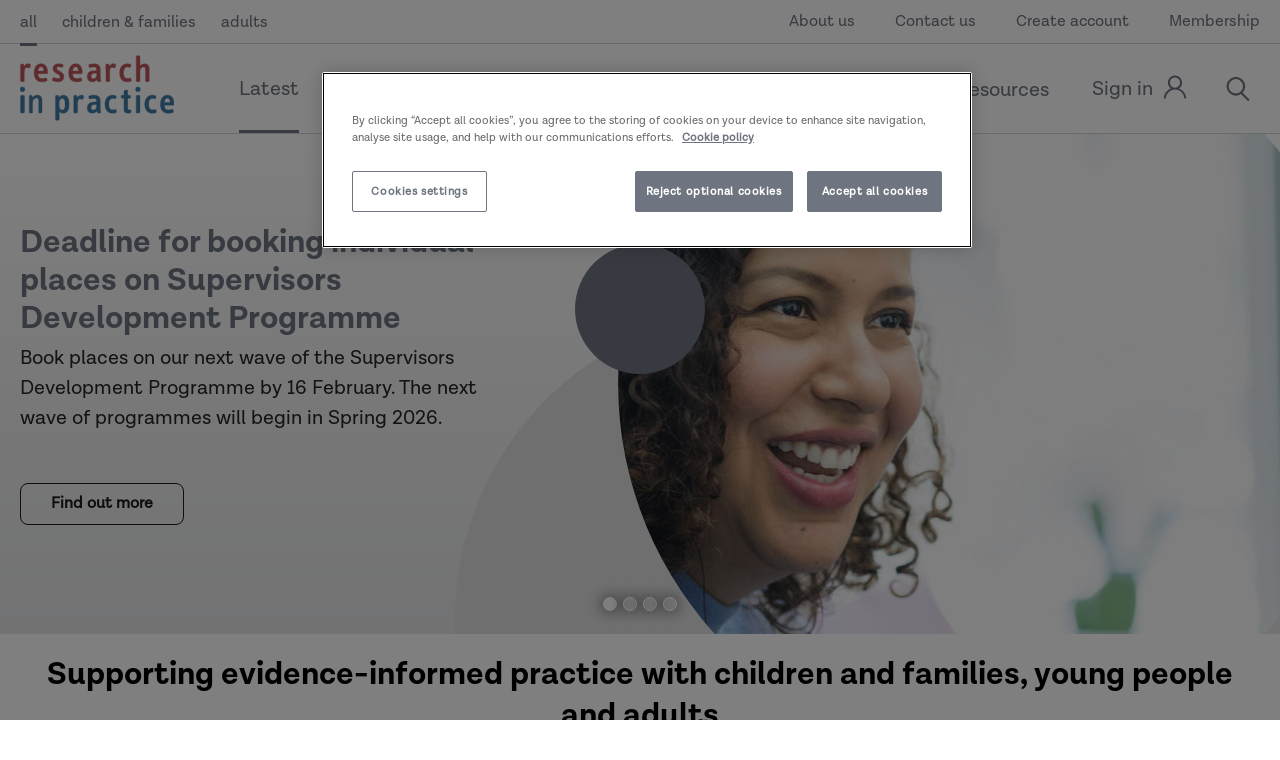

--- FILE ---
content_type: text/html; charset=utf-8
request_url: https://www.researchinpractice.org.uk/all
body_size: 47281
content:

<!DOCTYPE html>
<html class="min-h-full" lang="en-GB">
    <head>
        

<!-- OneTrust Cookies Consent Notice start for researchinpractice.org.uk -->
<script nonce='24d4596e-9869-4080-9dcd-71b88adf9f34'  type="text/javascript" src="https://cdn-ukwest.onetrust.com/consent/353194fa-80b0-4b26-8914-5a5a3bb23a81/OtAutoBlock.js" ></script>
<script nonce='24d4596e-9869-4080-9dcd-71b88adf9f34'  src="https://cdn-ukwest.onetrust.com/scripttemplates/otSDKStub.js"  type="text/javascript" charset="UTF-8" data-domain-script="353194fa-80b0-4b26-8914-5a5a3bb23a81" ></script>
<script nonce='24d4596e-9869-4080-9dcd-71b88adf9f34'  type="text/javascript">
function OptanonWrapper() { }
</script>
<!-- OneTrust Cookies Consent Notice end for researchinpractice.org.uk -->
         
        
<meta charset="utf-8" />
<meta name="viewport" content="width=device-width, initial-scale=1, user-scalable=yes" />
<meta name="msapplication-TileColor" content="#da532c">
<meta name="theme-color" content="#ffffff">

<title>Supporting evidence-informed practice with children and families, young people and adults | Research in Practice</title>
<link rel="canonical" href="https://www.researchinpractice.org.uk/all/" />
<link rel="apple-touch-icon" sizes="180x180" href="/dist/images/apple-touch-icon.png">
<link rel="icon" type="image/png" sizes="32x32" href="/dist/images/favicon-32x32.png">
<link rel="icon" type="image/png" sizes="16x16" href="/dist/images/favicon-16x16.png">
<link rel="mask-icon" color="#5bbad5" href="/dist/images/safari-pinned-tab.svg">


<link rel="manifest" href="/site.webmanifest">




    <meta name="keywords" content="Research in Practice, social care, childrens social care, adults social care, National Children&#x2019;s Bureau, RiP, RiPfA, CPD" />

<meta property="og:site_name" content="Research in Practice" />

<meta property="og:url" content="https://www.researchinpractice.org.uk/all/" />

    <meta property="og:title" content="Research in Practice" />
    <meta name="twitter:title" content="Research in Practice" />

<meta property="og:type" content="article">

    <meta name="description" content="We work with and for the social care, health, criminal justice and higher education sectors offering resources, learning opportunities and specialist expertise." />

    <meta property="og:description" content="We work with and for professionals in the social care, health, criminal justice and higher education sectors offering resources, learning opportunities and specialist expertise." />
    <meta name="twitter:description" content="We work with and for professionals in the social care, health, criminal justice and higher education sectors offering resources, learning opportunities and specialist expertise." />

    <meta property="og:image" content="https://www.researchinpractice.org.uk/media/r3fpyt0h/new-logo-square.png?width=1200&amp;height=675&amp;v=1daee442d735190" />
    <meta name="twitter:image" content="https://www.researchinpractice.org.uk/media/r3fpyt0h/new-logo-square.png?width=1200&amp;height=675&amp;v=1daee442d735190">
    <meta name="twitter:card" content="summary_large_image" />

<meta name="robots" content="follow, index" />


<meta name="twitter:creator" content="@researchIP" />
<meta name="twitter:site" content="@researchIP" />
<meta name="twitter:creator:id" content="48678542"> 
        

    <!-- Google Tag Manager -->
    <script nonce="24d4596e-9869-4080-9dcd-71b88adf9f34">
        (function (w, d, s, l, i) {
            w[l] = w[l] || []; w[l].push({
                'gtm.start':
                    new Date().getTime(), event: 'gtm.js'
            }); var f = d.getElementsByTagName(s)[0],
                j = d.createElement(s), dl = l != 'dataLayer' ? '&l=' + l : ''; j.async = true; j.src =
                    'https://www.googletagmanager.com/gtm.js?id=' + i + dl; f.parentNode.insertBefore(j, f);
        })(window, document, 'script', 'dataLayer', 'GTM-WV284C9');
    </script>
    <!-- End Google Tag Manager -->


        


        

    <!-- STYLESHEETS ====================================================================================== -->
    <link rel="stylesheet" type="text/css" href="/dist/css/style.css" />
    <link rel="stylesheet" type="text/css" media="print" href="/dist/css/print.css" />
    <link rel="stylesheet" media="print" onload="this.media='all'" href="https://use.typekit.net/mfa3uoc.css">
    <link rel="stylesheet" media="print" onload="this.media='all'" href="https://cdnjs.cloudflare.com/ajax/libs/tiny-slider/2.9.1/tiny-slider.css">

    <script defer type="text/javascript" class="optanon-category-C0001" src="/dist/js/vanillaApp.bundle.js"></script>
    <script defer type="text/javascript" class="optanon-category-C0001" src="/dist/js/vueApp.bundle.js"></script>
    </head>
    <body class="font-body flex flex-col min-h-screen text-echo overflow-x-hidden">
    
    <!-- Google Tag Manager (noscript) -->
    <noscript>
        <iframe src="https://www.googletagmanager.com/ns.html?id=GTM-WV284C9"
                height="0" width="0" style="display:none;visibility:hidden"></iframe>
    </noscript>
    <!-- End Google Tag Manager (noscript) -->


  

    


<div class="modal">
    <div class="modal-inner">
        <div class="modal-content"></div>
    </div>
</div>


<div id="search-modal" class="modal-hider">
    <div id="search"></div>
</div>

<div id="cpd-modal" class="modal-hider">
    <div id="cpd-overlay"></div>
    <div id="cpd-form">
        <a data-modal-close>
            <span class="modal-close modal-close">
                <svg xmlns="http://www.w3.org/2000/svg" xmlns:xlink="http://www.w3.org/1999/xlink" xml:space="preserve" version="1.1" style="shape-rendering:geometricPrecision;text-rendering:geometricPrecision;image-rendering:optimizeQuality;" viewBox="0 0 847 847" x="0px" y="0px" fill-rule="evenodd" clip-rule="evenodd"><defs></defs><g><path class="fil0" d="M57 116c20,-20 39,-39 59,-59 16,-16 43,-16 59,0 83,83 165,166 248,249 83,-83 166,-166 249,-249 16,-16 43,-16 59,0 19,20 39,39 58,59 16,16 16,43 0,59 -83,83 -166,165 -248,248 82,83 165,166 248,249 16,16 16,43 0,59 -19,19 -39,39 -58,58 -16,16 -43,16 -59,0 -83,-83 -166,-166 -249,-248 -83,82 -165,165 -248,248 -16,16 -43,16 -59,0 -20,-19 -39,-39 -59,-58 -16,-16 -16,-43 0,-59 83,-83 166,-166 249,-249 -83,-83 -166,-165 -249,-248 -16,-16 -16,-43 0,-59z"></path></g></svg>
            </span>
        </a>
        
<div class="page__container page__container--unset-background page__container--remove-padding-top page__container--column-wrap">
    <div>
        <div class="page__white-container">
            <h3 class="text-align-center">My CPD</h3>


            <div id="deleted-cpd-form" style="display:none; text-align: center;font-weight:bold; font-size:1.125rem;">
                CPD deleted successfully.
            </div>





<form action="/all" data-ajax="true" data-ajax-complete="updateCPDLogForm" data-ajax-method="POST" enctype="multipart/form-data" id="update-cpd-form" method="post">                <span class="label">For help click <a target="_blank" class="label--link" href="https://www.researchinpractice.org.uk/all/content-pages/recording-and-maintaining-cpd-to-support-practice/">here</a></span>
<input data-val="true" data-val-required="The PageId field is required." id="PageId" name="PageId" type="hidden" value="1316" />                <fieldset class="fieldset">
                    <legend class="sr-only">Enter your comments</legend>
                    <label class="label" for="Comments">Your reflections on the content (you can complete this later if needed)</label>
                    <textarea class="input" data-val="true" data-val-required="This field is required" id="Comments" name="Comments">
</textarea>
                    <span class="field-validation-valid" data-valmsg-for="Comments" data-valmsg-replace="true"></span>
                </fieldset>
                <div id="cpd-show-consent">
                    <fieldset class="fieldset">
                        <legend class="sr-only">Please agree to the terms and conditions</legend>
                        <div class="checkboxlist">
                            <input class="checkbox" data-val="true" data-val-range="This field is required." data-val-range-max="True" data-val-range-min="True" data-val-required="The I agree and understand that by submitting this information I certify that I have read this content field is required." id="AgreeTerms" name="AgreeTerms" required="True" type="checkbox" value="true" />
                            <label class="label-field" for="AgreeTerms">I agree and understand that by submitting this information I certify that I have read this content</label>
                        </div>
                        <span class="field-validation-valid" data-valmsg-for="AgreeTerms" data-valmsg-replace="true"></span>

                    </fieldset>
                </div>
                <div id="updated-cpd-form" style="display:none; text-align: center;font-weight:bold; font-size:1.25rem;margin-bottom:15px;">
                    CPD logged successfully
                </div>
                <div class="btn-container">
                    <input class="btn btn--joint savesubmitbutton" type="submit" id="submitcpdbutton" name="submitcpdbutton" value="Save" />
                    <input id="cpd-show-delete" style="display:none" class="btn btn--joint savesubmitbutton" type="submit" name="submitcpdbutton" value="Delete" />
                </div>
<input name="__RequestVerificationToken" type="hidden" value="CfDJ8ABc8LwB2apGkz4-LvI-Wr1QklRhqAFOdkMkSYoyl7Y6k6CZFTtIc3lSEob29sxN7EAWpRVQMOjKeEtcS449nOl3hK82DEgOIv57df0BkCw938HMiACX2zQswQ4qhFTwOlcYdKmYm0SirsOWqhqMb5M" /><input name="ufprt" type="hidden" value="CfDJ8ABc8LwB2apGkz4-LvI-Wr3dQ35a5IWzVvUmlESEQG3ijRm282QbJKdOljay01yooujp2Wr2754ZJxzZuETnUHdNpL3oeeW41Zn-g0-dxiQ_EksEyJK8hC4OBdN8gLnFHe7hSIAsBDsQFzwRlnrrQnU" /><input name="AgreeTerms" type="hidden" value="false" /></form>



            <div id="update-cpd-response" data-cpd-response=""></div>


            <script nonce="24d4596e-9869-4080-9dcd-71b88adf9f34">

                function updateCPDLogForm(data) {

                    document.getElementById("update-cpd-response").setAttribute('data-cpd-response', data.responseText);

                    var event;
                    if (typeof (Event) === 'function') {
                        event = new Event('change');
                    } else {
                        event = document.createEvent('Event');
                        event.initEvent('change', true, true);
                    }

                    document.getElementById("update-cpd-response").dispatchEvent(event);

                }
            </script>
        </div>
    </div>
</div>

<script>
    document.addEventListener("DOMContentLoaded", function () {
        document.getElementById("update-cpd-form").addEventListener("submit", function () {
            if (document.getElementById("submitcpdbutton").value == "Save") {
                document.getElementById("submitcpdbutton").value = "Edit and Save";
            }
            else {
                document.getElementById("updated-cpd-form").innerText = "CPD reflection successfully updated";
            }
            
        });
        if (document.getElementById("Comments").value != "") {
            document.getElementById("submitcpdbutton").value = "Edit and Save";
            document.getElementById("updated-cpd-form").innerText = "CPD reflection successfully updated";
        } else {
            document.getElementById("submitcpdbutton").value = "Save";
        }
        document.getElementsByClassName("modal-close")[0].addEventListener("click", function () {
            document.getElementById("updated-cpd-form").style.display = "none";

        });
    });
</script>
    </div>
</div>

<div id="share-modal" class="modal-hider">
    <div id="share-overlay">
        
<div class="page__content-middle page__container--column-wrap">
    <div class="page__white-container ">
        <a data-modal-close>
            <span class="modal-close modal-close">
                <svg xmlns="http://www.w3.org/2000/svg" xmlns:xlink="http://www.w3.org/1999/xlink" xml:space="preserve" version="1.1" style="shape-rendering:geometricPrecision;text-rendering:geometricPrecision;image-rendering:optimizeQuality;" viewBox="0 0 847 847" x="0px" y="0px" fill-rule="evenodd" clip-rule="evenodd"><defs></defs><g><path class="fil0" d="M57 116c20,-20 39,-39 59,-59 16,-16 43,-16 59,0 83,83 165,166 248,249 83,-83 166,-166 249,-249 16,-16 43,-16 59,0 19,20 39,39 58,59 16,16 16,43 0,59 -83,83 -166,165 -248,248 82,83 165,166 248,249 16,16 16,43 0,59 -19,19 -39,39 -58,58 -16,16 -43,16 -59,0 -83,-83 -166,-166 -249,-248 -83,82 -165,165 -248,248 -16,16 -43,16 -59,0 -20,-19 -39,-39 -59,-58 -16,-16 -16,-43 0,-59 83,-83 166,-166 249,-249 -83,-83 -166,-165 -249,-248 -16,-16 -16,-43 0,-59z"></path></g></svg>
            </span>
        </a>
        <div class="page__content-middle">
            <h2 class="title-strip__title">Share</h2>
            <div class="share-icons">
                <a target="_blank" href="//www.facebook.com/sharer/sharer.php?u=/all/latest/&amp;t=" class="share-icons__item  share-icons__item--joint">
                    <span class="sr-element">Facebook</span>
                    <div class="share-icons__icon">
                        <svg xmlns="http://www.w3.org/2000/svg" viewBox="0 0 233.3 500">
                            <defs>
                                <style>
                                    .cls-1 {
                                        fill: white;
                                    }
                                </style>
                            </defs>
                            <title>Facebook_Simple</title>
                            <g id="Layer_2" data-name="Layer 2">
                                <g id="Arrow">
                                    <path class="cls-1" d="M155.2,163.8l.1-43.1c0-22.5,2.2-34.5,34.4-34.5h43.1V0h-69C80.9,0,51.7,41.8,51.7,112.1v51.7H0V250H51.7V500H155.1V250h69l9.2-86.2Z"></path>
                                </g>
                            </g>
                        </svg>
                    </div>
                </a>
                <a target="_blank" href="//twitter.com/intent/tweet?text=Supporting evidence-informed practice with children and families, young people and adults%20/all/latest/&amp;via=researchIP" class="share-icons__item  share-icons__item--joint">
                    <span class="sr-element">Twitter</span>
                    <div class="share-icons__icon share-icons__icon--twitter">
                        <svg xmlns="http://www.w3.org/2000/svg" viewBox="0 0 1200 1227">
                            <path d="M714.163 519.284L1160.89 0H1055.03L667.137 450.887L357.328 0H0L468.492 681.821L0 1226.37H105.866L515.491 750.218L842.672 1226.37H1200L714.137 519.284H714.163ZM569.165 687.828L521.697 619.934L144.011 79.6944H306.615L611.412 515.685L658.88 583.579L1055.08 1150.3H892.476L569.165 687.854V687.828Z" />
                        </svg>
                    </div>
                </a>
                <a target="_blank" href="//www.linkedin.com/shareArticle?mini=true&amp;url=/all/latest/&amp;title=Supporting evidence-informed practice with children and families, young people and adults&amp;summary=&amp;source=/all/latest/" class="share-icons__item share-icons__item--joint">
                    <span class="sr-element">LinkedIn</span>
                    <div class="share-icons__icon share-icons__icon--twitter">
                        <svg xmlns="http://www.w3.org/2000/svg" viewBox="0 0 430.12 411"><title>LinkedIn</title><g id="Layer_2" data-name="Layer 2"><g id="Capa_1" data-name="Capa 1"><path id="LinkedIn" d="M430.12,252V411H337.93V262.63c0-37.27-13.33-62.7-46.7-62.7-25.48,0-40.64,17.14-47.3,33.72-2.44,5.93-3.06,14.18-3.06,22.48V411H148.65s1.24-251.28,0-277.32h92.21V173c-.19.29-.43.61-.61.9h.61V173c12.25-18.87,34.13-45.82,83.1-45.82C384.63,127.17,430.12,166.8,430.12,252ZM52.18,0C20.64,0,0,20.69,0,47.91,0,74.52,20,95.85,51,95.85h.62c32.15,0,52.15-21.32,52.15-47.94C103.13,20.69,83.73,0,52.18,0ZM5.48,411H97.66V133.68H5.48Z"></path></g></g></svg>
                    </div>
                </a>
                <a target="_blank" href="mailto:?subject=From%20Research%20In%20Practice&amp;body=/all/latest/" class="share-icons__item share-icons__item--joint">
                    <span class="sr-element">Email</span>
                    <div class="share-icons__icon share-icons__icon--twitter">
                        <svg xmlns="http://www.w3.org/2000/svg" viewBox="0 0 497.64 377.53">
                            <defs>
                                <style>
                                    .cls-1 {
                                        fill: #eeaf4b;
                                        fill-rule: evenodd;
                                    }
                                </style>
                            </defs>
                            <title>Mail</title>
                            <g id="Layer_2" data-name="Layer 2"><g id="Layer_1-2" data-name="Layer 1"><path class="cls-1" d="M248.82,220.23,497.64,31.46A31.15,31.15,0,0,0,466.54,0H31.1A31.15,31.15,0,0,0,0,31.46Zm0,56.51L0,88V346.06a31.16,31.16,0,0,0,31.1,31.47H466.54a31.16,31.16,0,0,0,31.1-31.47V88Z"></path></g></g>
                        </svg>
                    </div>
                </a>
                <a href="#" class="share-icons__item share-icons__item--joint" onclick="CopyToClipboard('https://www.researchinpractice.org.uk/all')">
                    <span class="sr-element">Copy Link</span>
                    <div class="share-icons__icon share-icons__icon--twitter">
                        <svg version="1.1" id="Layer_1" xmlns="http://www.w3.org/2000/svg" xmlns:xlink="http://www.w3.org/1999/xlink" x="0px" y="0px"
                             viewBox="0 0 56 56" style="enable-background:new 0 0 56 56;" xml:space="preserve">
                        <path d="M11.7,13.2h25.5c2.7,0,4.9,2.2,4.9,4.9V45c0,2.7-2.2,4.9-4.9,4.9H11.7c-2.7,0-4.9-2.2-4.9-4.9V18.1
                        C6.8,15.4,9,13.2,11.7,13.2z" />
                        <path d="M44.3,6.1h-25c-3,0-5.4,2.4-5.4,5.4v0.1c0,0.3,0.2,0.5,0.5,0.5h2.8c0.3,0,0.5-0.2,0.5-0.5v-0.1c0-0.9,0.7-1.6,1.6-1.6h24.5
                        c0.9,0,1.6,0.7,1.6,1.6v26c0,0.9-0.7,1.6-1.6,1.6h-0.1c-0.3,0-0.5,0.2-0.5,0.5v2.8c0,0.3,0.2,0.5,0.5,0.5h0.1c3,0,5.4-2.4,5.4-5.4
                        V11C49.2,8.3,47,6.1,44.3,6.1L44.3,6.1z" />
                    </svg>
                    </div>
                </a>
            </div>
        </div>
    </div>
</div>
<script>
    function CopyToClipboard(url)
    {
        navigator.clipboard.writeText(url);
    }
</script>
    </div>
</div>



<div id="login-modal" class="modal-hider">
    <div id="login-overlay"></div>

    <div id="login-form" >
        
<div class="page__container page__container--unset-background page__container--remove-padding-top page__container--column-wrap">
    <div class="page__content-middle">
        <div class="" id="auto-logout-message">For your security, you have been signed out due to inactivity.</div>
        <div class="page__white-container">
            <a data-modal-close>
                <span class="modal-close modal-close">
                    <svg xmlns="http://www.w3.org/2000/svg" xmlns:xlink="http://www.w3.org/1999/xlink" xml:space="preserve" version="1.1" style="shape-rendering:geometricPrecision;text-rendering:geometricPrecision;image-rendering:optimizeQuality;" viewBox="0 0 847 847" x="0px" y="0px" fill-rule="evenodd" clip-rule="evenodd"><defs></defs><g><path class="fil0" d="M57 116c20,-20 39,-39 59,-59 16,-16 43,-16 59,0 83,83 165,166 248,249 83,-83 166,-166 249,-249 16,-16 43,-16 59,0 19,20 39,39 58,59 16,16 16,43 0,59 -83,83 -166,165 -248,248 82,83 165,166 248,249 16,16 16,43 0,59 -19,19 -39,39 -58,58 -16,16 -43,16 -59,0 -83,-83 -166,-166 -249,-248 -83,82 -165,165 -248,248 -16,16 -43,16 -59,0 -20,-19 -39,-39 -59,-58 -16,-16 -16,-43 0,-59 83,-83 166,-166 249,-249 -83,-83 -166,-165 -249,-248 -16,-16 -16,-43 0,-59z"></path></g></svg>
                </span>
            </a>
                <h3 class="text-align-center">Please sign in to continue</h3>
<form action="/all" enctype="multipart/form-data" id="formfb45212a1fb9410b843fff1596cc95aa" method="post"><input data-val="true" data-val-required="The RedirectUrl field is required." id="RedirectUrl" name="RedirectUrl" type="hidden" value="/all" /><input data-val="true" data-val-required="The IsModal field is required." id="IsModal" name="IsModal" type="hidden" value="True" />                    <fieldset class="fieldset">
                        <legend class="sr-only">Username</legend>
                        <label class="label" for="Username">Email address</label>
                        <input class="input" data-val="true" data-val-required="Email address is required" id="Username" name="Username" placeholder="Email address" required="True" type="text" value="" />
                        <span class="field-validation-valid" data-valmsg-for="Username" data-valmsg-replace="true"></span>
                    </fieldset>
                    <fieldset class="fieldset ">
                        <legend class="sr-only">Enter your password</legend>
                        <div class="">
                            <label class="label" for="Password">Password</label>
                        </div>
                        <input class="input" data-val="true" data-val-required=" The password is required" id="Password" name="Password" placeholder="Password" required="True" type="password" />
                        <span class="field-validation-valid" data-valmsg-for="Password" data-valmsg-replace="true"></span>

                    </fieldset>
                    <fieldset class="fieldset label-container">
                        <legend class="sr-only">Remember me?</legend>
                        <div class="checkboxlist checkboxlist--margin-mob">
                            <input class="checkbox" data-val="true" data-val-required="The Remember me? field is required." id="RememberMe" name="RememberMe" type="checkbox" value="true" />
                            <label class="label-field" for="RememberMe">Remember me?</label>
                        </div>
                        <a class="label-container__link" href="/forgotten-password/">Forgotten password?</a>
                        <span class="field-validation-valid" data-valmsg-for="LoginError" data-valmsg-replace="true"></span>
                    </fieldset>
                    <div class="btn-container">
                        <input class="btn btn--joint" type="submit" value="Submit" />
                        <br /><br />

                        <span class="label">Not a member? <a class="label--link" href="/register/">Sign up</a> or find out more about <a class="label--link" href="https://www.researchinpractice.org.uk/all/content-pages/membership/">membership</a>.</span>
                    </div>
<input name="__RequestVerificationToken" type="hidden" value="CfDJ8ABc8LwB2apGkz4-LvI-Wr1QklRhqAFOdkMkSYoyl7Y6k6CZFTtIc3lSEob29sxN7EAWpRVQMOjKeEtcS449nOl3hK82DEgOIv57df0BkCw938HMiACX2zQswQ4qhFTwOlcYdKmYm0SirsOWqhqMb5M" /><input name="ufprt" type="hidden" value="CfDJ8ABc8LwB2apGkz4-LvI-Wr1e9xxBZvrufGU81nWST6GzXiBSIsj5wVYhH2zAV_l0y3JuTPktcVKTij_DCtFrS4qWWGgYIUAN3TqrifLSN7xbdAHaVMNNTPIUUagdLiSPqX81Ne6MYDGJ_zuflhu6Kw8" /><input name="RememberMe" type="hidden" value="false" /></form>                 <br/>
                <hr />
                <br />
                <div class="btn-container">
                    <span class="label">University members, please click the link below to sign in or sign up.</span>
                    <a class="btn btn--joint" href="/umbraco/surface/loginsurface/LoginSSO">University Login</a>
                </div>
            </div>
        </div>
    </div>


    </div>
</div>

<div id="staff-modal" class="modal-hider">
    <div id="staff-overlay">
        <a data-modal-close>
            <span class="modal-close modal-close">
                <svg xmlns="http://www.w3.org/2000/svg" xmlns:xlink="http://www.w3.org/1999/xlink" xml:space="preserve" version="1.1" style="shape-rendering:geometricPrecision;text-rendering:geometricPrecision;image-rendering:optimizeQuality;" viewBox="0 0 847 847" x="0px" y="0px" fill-rule="evenodd" clip-rule="evenodd"><defs></defs><g><path class="fil0" d="M57 116c20,-20 39,-39 59,-59 16,-16 43,-16 59,0 83,83 165,166 248,249 83,-83 166,-166 249,-249 16,-16 43,-16 59,0 19,20 39,39 58,59 16,16 16,43 0,59 -83,83 -166,165 -248,248 82,83 165,166 248,249 16,16 16,43 0,59 -19,19 -39,39 -58,58 -16,16 -43,16 -59,0 -83,-83 -166,-166 -249,-248 -83,82 -165,165 -248,248 -16,16 -43,16 -59,0 -20,-19 -39,-39 -59,-58 -16,-16 -16,-43 0,-59 83,-83 166,-166 249,-249 -83,-83 -166,-165 -249,-248 -16,-16 -16,-43 0,-59z"></path></g></svg>
            </span>
        </a>
    </div>
</div>

<div id="event-help-modal" class="modal-hider">
    <div id="event-help-overlay"></div>

    <div id="event-help-form">
        
    </div>
</div>

<div id="event-public-member-modal" class="modal-hider">
    <div id="event-help-overlay"></div>

    <div id="event-help-form">
        
    </div>
</div>

<div id="hardcopy-basket-modal" class="modal-hider">
    <div id="hardcopy-basket-overlay"></div>

    <div id="hardcopy-basket-form">
        

<div class="page__container page__container--unset-background page__container--remove-padding-top page__container--column-wrap">
    <div class="page__content-middle">
        <div class="page__white-container">
            <a data-modal-close>
                <span class="modal-close modal-close">
                    <svg xmlns="http://www.w3.org/2000/svg" xmlns:xlink="http://www.w3.org/1999/xlink" xml:space="preserve" version="1.1" style="shape-rendering:geometricPrecision;text-rendering:geometricPrecision;image-rendering:optimizeQuality;" viewBox="0 0 847 847" x="0px" y="0px" fill-rule="evenodd" clip-rule="evenodd"><defs></defs><g><path class="fil0" d="M57 116c20,-20 39,-39 59,-59 16,-16 43,-16 59,0 83,83 165,166 248,249 83,-83 166,-166 249,-249 16,-16 43,-16 59,0 19,20 39,39 58,59 16,16 16,43 0,59 -83,83 -166,165 -248,248 82,83 165,166 248,249 16,16 16,43 0,59 -19,19 -39,39 -58,58 -16,16 -43,16 -59,0 -83,-83 -166,-166 -249,-248 -83,82 -165,165 -248,248 -16,16 -43,16 -59,0 -20,-19 -39,-39 -59,-58 -16,-16 -16,-43 0,-59 83,-83 166,-166 249,-249 -83,-83 -166,-165 -249,-248 -16,-16 -16,-43 0,-59z"></path></g></svg>
                </span>
            </a>
            <div id="hardcopy_form_-container">
<form action="/all" data-ajax="true" data-ajax-complete="updateHardcopyForm" data-ajax-method="POST" enctype="multipart/form-data" id="hardcopy_form_" method="post"><input data-val="true" data-val-required="The Id field is required." id="Id" name="Id" type="hidden" value="1316" /><input data-val="true" data-val-required="The IsDigital field is required." id="IsDigital" name="IsDigital" type="hidden" value="False" />                        <fieldset class="fieldset">
                            <legend class="sr-only">Select a quantity</legend>
                            <label for="Quantity">Quantity</label>
                            <input data-val="true" data-val-required="The Quantity field is required." id="Quantity" min="1" name="Quantity" type="number" value="1" />
                        </fieldset>
                        <div class="btn-container">
                            <input class="btn btn--joint" type="submit" value="Add this to your basket" />
                        </div>
<input name="__RequestVerificationToken" type="hidden" value="CfDJ8ABc8LwB2apGkz4-LvI-Wr1QklRhqAFOdkMkSYoyl7Y6k6CZFTtIc3lSEob29sxN7EAWpRVQMOjKeEtcS449nOl3hK82DEgOIv57df0BkCw938HMiACX2zQswQ4qhFTwOlcYdKmYm0SirsOWqhqMb5M" /><input name="ufprt" type="hidden" value="CfDJ8ABc8LwB2apGkz4-LvI-Wr2v0jYUbMDVFwEi5xHIT8YTwwal8O5ypVq2hd5usHdI7ZzPG4envwvPn4mPm3hBMp8FKgFxmjADMpz95b1mYTeI3BHJEVrVpHDfjX14V_pYwHWxlTU1WUHnwQ_zW-xNCJG1xul7976h_-iJhQYgSRfD" /></form>
                <div class="update-hardcopy_form_" style="display:none">
                    <h2 class="text-align-center">Item added</h2>
                    <div class="btn-container">
                        <a data-modal-close="" class="btn btn--joint btn--relative">
                            <span class="">
                                Continue shopping
                            </span>
                        </a>
                        <a href="/basket/" class="btn btn--joint">View basket</a>
                    </div>
                </div>
            </div>
            <script nonce="24d4596e-9869-4080-9dcd-71b88adf9f34">
                var isDigital = 'False';

                if (isDigital == "True") {
                    //console.log("isdigital");
                    function updatePDFForm(response) {

                        var uniqueId = response.responseText;

                        var container = document.getElementById(uniqueId + "-container");
                        var successDiv = container.querySelector('.update-' + uniqueId);
                        var form = document.getElementById(uniqueId);

                        form.style.display = 'none';
                        successDiv.style.display = 'block';

                        getBasketQuantity();
                    }
                }
                else if(isDigital == "False") {

                    function updateHardcopyForm(response) {

                        var uniqueId = response.responseText;

                        var container = document.getElementById(uniqueId + "-container");
                        var successDiv = container.querySelector('.update-' + uniqueId);
                        var form = document.getElementById(uniqueId);

                        form.style.display = 'none';

                        successDiv.style.display = 'block';

                        getBasketQuantity();
                    }
                }

                function getBasketQuantity() {
					var xhttp = new XMLHttpRequest();
					xhttp.onreadystatechange = function () {
						if (this.readyState == 4 && this.status == 200) {
							var quantity = parseFloat(this.responseText);
                            var basketNumber = document.getElementById('js-menu-basket-quantity');
                            document.getElementById('js-menu-basket-icon').classList.remove("hide");
                            

							basketNumber.innerHTML = quantity;						
						}
					};

					xhttp.open("GET", "/umbraco/surface/shoppingbasketsurface/GetBasketQuantity", true);
					xhttp.send();
				}

                function closeModel() {
                    var uniqueId = "hardcopy_form_";
                    var closeLink = document.getElementById("close-modal-" + uniqueId);

                    if (closeLink != null) {
                        setTimeout(function () {
                            closeLink.click();
                            //console.log('there is a time out to close the modal, if youre testing you can disable this in the AddToBasket.cshtml file, todo: please remove this cconsole log');
                        }, 5000);
                    }
                }
            </script>
        </div>
    </div>
</div>

    </div>
</div>

<div id="pdf-basket-modal" class="modal-hider">
    <div id="pdf-basket-overlay"></div>

    <div id="pdf-basket-form">
        

<div class="page__container page__container--unset-background page__container--remove-padding-top page__container--column-wrap">
    <div class="page__content-middle">
        <div class="page__white-container">
            <a data-modal-close>
                <span class="modal-close modal-close">
                    <svg xmlns="http://www.w3.org/2000/svg" xmlns:xlink="http://www.w3.org/1999/xlink" xml:space="preserve" version="1.1" style="shape-rendering:geometricPrecision;text-rendering:geometricPrecision;image-rendering:optimizeQuality;" viewBox="0 0 847 847" x="0px" y="0px" fill-rule="evenodd" clip-rule="evenodd"><defs></defs><g><path class="fil0" d="M57 116c20,-20 39,-39 59,-59 16,-16 43,-16 59,0 83,83 165,166 248,249 83,-83 166,-166 249,-249 16,-16 43,-16 59,0 19,20 39,39 58,59 16,16 16,43 0,59 -83,83 -166,165 -248,248 82,83 165,166 248,249 16,16 16,43 0,59 -19,19 -39,39 -58,58 -16,16 -43,16 -59,0 -83,-83 -166,-166 -249,-248 -83,82 -165,165 -248,248 -16,16 -43,16 -59,0 -20,-19 -39,-39 -59,-58 -16,-16 -16,-43 0,-59 83,-83 166,-166 249,-249 -83,-83 -166,-165 -249,-248 -16,-16 -16,-43 0,-59z"></path></g></svg>
                </span>
            </a>
            <div id="pdf_form_-container">
<form action="/all" data-ajax="true" data-ajax-complete="updatePDFForm" data-ajax-method="POST" enctype="multipart/form-data" id="pdf_form_" method="post"><input data-val="true" data-val-required="The Id field is required." id="Id" name="Id" type="hidden" value="1316" /><input data-val="true" data-val-required="The IsDigital field is required." id="IsDigital" name="IsDigital" type="hidden" value="True" /><input data-val="true" data-val-required="The Quantity field is required." id="Quantity" name="Quantity" type="hidden" value="1" />                        <div class="btn-container">
                            <input class="btn btn--joint" type="submit" value="Add this to your basket" />
                        </div>
<input name="__RequestVerificationToken" type="hidden" value="CfDJ8ABc8LwB2apGkz4-LvI-Wr1QklRhqAFOdkMkSYoyl7Y6k6CZFTtIc3lSEob29sxN7EAWpRVQMOjKeEtcS449nOl3hK82DEgOIv57df0BkCw938HMiACX2zQswQ4qhFTwOlcYdKmYm0SirsOWqhqMb5M" /><input name="ufprt" type="hidden" value="CfDJ8ABc8LwB2apGkz4-LvI-Wr3pcolBtBP4b2FNAOdTXFgeMtNy9RB4l8xIHjXGGvHBYzoPUWtGprG3Sv9qOY6GX2GMc8J5Zl1-UgJ5sGe43HfdprCv_UVyM_xislVTxi3745sGlB5ha_ge_vcGYc7DMXi-r9z5vYAICPMocPtmIDp7" /></form>
                <div class="update-pdf_form_" style="display:none">
                    <h2 class="text-align-center">Item added</h2>
                    <div class="btn-container">
                        <a data-modal-close="" class="btn btn--joint btn--relative">
                            <span class="">
                                Continue shopping
                            </span>
                        </a>
                        <a href="/basket/" class="btn btn--joint">View basket</a>
                    </div>
                </div>
            </div>
            <script nonce="24d4596e-9869-4080-9dcd-71b88adf9f34">
                var isDigital = 'True';

                if (isDigital == "True") {
                    //console.log("isdigital");
                    function updatePDFForm(response) {

                        var uniqueId = response.responseText;

                        var container = document.getElementById(uniqueId + "-container");
                        var successDiv = container.querySelector('.update-' + uniqueId);
                        var form = document.getElementById(uniqueId);

                        form.style.display = 'none';
                        successDiv.style.display = 'block';

                        getBasketQuantity();
                    }
                }
                else if(isDigital == "False") {

                    function updateHardcopyForm(response) {

                        var uniqueId = response.responseText;

                        var container = document.getElementById(uniqueId + "-container");
                        var successDiv = container.querySelector('.update-' + uniqueId);
                        var form = document.getElementById(uniqueId);

                        form.style.display = 'none';

                        successDiv.style.display = 'block';

                        getBasketQuantity();
                    }
                }

                function getBasketQuantity() {
					var xhttp = new XMLHttpRequest();
					xhttp.onreadystatechange = function () {
						if (this.readyState == 4 && this.status == 200) {
							var quantity = parseFloat(this.responseText);
                            var basketNumber = document.getElementById('js-menu-basket-quantity');
                            document.getElementById('js-menu-basket-icon').classList.remove("hide");
                            

							basketNumber.innerHTML = quantity;						
						}
					};

					xhttp.open("GET", "/umbraco/surface/shoppingbasketsurface/GetBasketQuantity", true);
					xhttp.send();
				}

                function closeModel() {
                    var uniqueId = "pdf_form_";
                    var closeLink = document.getElementById("close-modal-" + uniqueId);

                    if (closeLink != null) {
                        setTimeout(function () {
                            closeLink.click();
                            //console.log('there is a time out to close the modal, if youre testing you can disable this in the AddToBasket.cshtml file, todo: please remove this cconsole log');
                        }, 5000);
                    }
                }
            </script>
        </div>
    </div>
</div>

    </div>
</div>

<div id="lp-completed-modal" class="modal-hider">
    <div id="lp-completed-overlay"></div>

    <div id="lp-completed-form">
        
    </div>
</div>

<div id="paypal-modal" class="modal-hider">
    <div id="paypal-overlay"></div>
    <div id="paypal-modal-form">
    <div class="page__container page__container--unset-background page__container--remove-padding-top page__container--column-wrap">
        <div class="page__content-middle">
            <div class="page__white-container">
                <a data-modal-close>
                    <span class="modal-close modal-close">
                        <svg xmlns="http://www.w3.org/2000/svg" xmlns:xlink="http://www.w3.org/1999/xlink" xml:space="preserve" version="1.1" style="shape-rendering:geometricPrecision;text-rendering:geometricPrecision;image-rendering:optimizeQuality;" viewBox="0 0 847 847" x="0px" y="0px" fill-rule="evenodd" clip-rule="evenodd"><defs></defs><g><path class="fil0" d="M57 116c20,-20 39,-39 59,-59 16,-16 43,-16 59,0 83,83 165,166 248,249 83,-83 166,-166 249,-249 16,-16 43,-16 59,0 19,20 39,39 58,59 16,16 16,43 0,59 -83,83 -166,165 -248,248 82,83 165,166 248,249 16,16 16,43 0,59 -19,19 -39,39 -58,58 -16,16 -43,16 -59,0 -83,-83 -166,-166 -249,-248 -83,82 -165,165 -248,248 -16,16 -43,16 -59,0 -20,-19 -39,-39 -59,-58 -16,-16 -16,-43 0,-59 83,-83 166,-166 249,-249 -83,-83 -166,-165 -249,-248 -16,-16 -16,-43 0,-59z"></path></g></svg>
                    </span>
                </a>
                <p class="processing-text">Processing payment, please wait...</p>
            </div>
            </div>
        </div>
    </div> 
</div>

<div class="overlay"></div>


<input type="hidden" id="practice-area-css-modifier" value="joint" />
<input type="hidden" id="current-practice-area" value="joint" />
<input type="hidden" id="current-page-id" value="1316" />
    

<header class="header">
    <div class="header__border">
        <div class="header__container">
            <div class="header__practice-links-container">
                <ul class="links-list links-list--align-end">
                        <li class="links-list__item links-list__item--active links-list__item--joint">
                            <a class="links-list__link links-list__link--underline links-list__link--joint links-list__link--True" href="/all/">all</a>
                    </li>
                        <li class="links-list__item  links-list__item--child">
                            <a class="links-list__link links-list__link--underline links-list__link--child links-list__link--False" href="/children/">children &amp; families</a>
                    </li>
                        <li class="links-list__item  links-list__item--adult">
                            <a class="links-list__link links-list__link--underline links-list__link--adult links-list__link--False" href="/adults/">adults</a>
                    </li>
                </ul>
            </div>

                <div class="header__quick-links-container joint">
                    <ul class="links-list links-list--justify-end">
                            <li class="links-list__item links-list__item--small"><a class="links-list__link links-list__link--underline-joint" href="https://www.researchinpractice.org.uk/all/content-pages/about-us/">About us</a></li>
                            <li class="links-list__item links-list__item--small"><a class="links-list__link links-list__link--underline-joint" href="https://www.researchinpractice.org.uk/all/content-pages/contact-us/">Contact us</a></li>
                            <li class="links-list__item links-list__item--small"><a class="links-list__link links-list__link--underline-joint" href="/register/">Create account</a></li>
                            <li class="links-list__item links-list__item--small"><a class="links-list__link links-list__link--underline-joint" href="https://www.researchinpractice.org.uk/all/content-pages/membership/">Membership</a></li>
                    </ul>
                </div>
        </div>
    </div>
    <div class="header__container">
        <div class="header__logo-container header__logo-container--joint">
            <div class="logo">
                <a href="/" class="logo__link">
                    <span class="sr-only">return to the home page</span>

                    <svg xmlns="http://www.w3.org/2000/svg" viewBox="0 0 482.21 202.07">
                        <g id="Layer_2" data-name="Layer 2">
                            <g id="Layer_1-2" data-name="Layer 1">
                                <path class="logo-word-1" d="M31.35,36.14a2.93,2.93,0,0,1-3.43,2.18c-2.4-.34-4.69-2-7-2-3.77,0-7.32,4.35-7.32,15.23v26.9a2.68,2.68,0,0,1-2.74,2.64H4.59a2.69,2.69,0,0,1-2.75-2.63h0V28.36a2.69,2.69,0,0,1,2.75-2.63H8.82A3.06,3.06,0,0,1,11.9,28l1.26,4.92C16.25,28.11,20.37,25,26,25a11.05,11.05,0,0,1,4.79.8c2.07.91,2.75,2.4,2.29,3.89Z"></path>
                                <path class="logo-word-1" d="M86.66,53.64c0-20.25-8.3-28.59-21-28.59-13.15,0-21.5,11.2-21.5,28.14,0,19,8.92,28.59,24.24,28.59,7,0,11.1-1,15.22-2.86,1.38-.57,2.17-1.71,1.6-3.2L83.59,71.2c-.46-1.26-1.38-2.3-3.09-1.73a33.94,33.94,0,0,1-10.87,2.06c-9.83,0-12.81-5.49-13.27-15.1H84.05l0,0h0A2.68,2.68,0,0,0,86.66,53.64ZM56.36,48c.92-9.95,4.92-13.61,9.5-13.61,6.52,0,8.69,6.74,8.92,13.61Z"></path>
                                <path class="logo-word-1" d="M118.92,81.83a41.22,41.22,0,0,1-16.13-3.33,2.59,2.59,0,0,1-1.51-3.34,1.11,1.11,0,0,1,.07-.16l1.48-4.81c.46-1.59,1.83-2.51,3.32-1.82,3.88,1.6,8.12,3.2,12.58,3.2,4.8,0,6.86-2.17,6.86-5.84,0-4.57-5.26-7.09-10.74-10.06C109,52.47,103,48.46,103,40.57c0-9,6.4-15.55,17.73-15.55a29,29,0,0,1,12.8,2.4,2.63,2.63,0,0,1,1.64,3.34l0,.09-1.49,3.89c-.57,1.48-1.71,2.28-3.09,1.72-2.28-.81-5.72-2.18-9.38-2.18-4.23,0-6.4,2.29-6.4,5.49,0,3.55,4.34,5.72,9.26,8.45,6.29,3.45,13.5,7.91,13.5,17,0,8.69-6,16.48-18.53,16.48"></path>
                                <path class="logo-word-1" d="M195.09,53.69c0-20.25-8.31-28.59-21-28.59-13.15,0-21.5,11.2-21.5,28.14,0,19,8.92,28.59,24.24,28.59,7,0,11.1-1,15.21-2.86,1.38-.57,2.18-1.71,1.61-3.2L192,71.2c-.45-1.26-1.36-2.3-3.08-1.73a33.94,33.94,0,0,1-10.87,2.06c-9.84,0-12.8-5.49-13.27-15.1h27.66A2.68,2.68,0,0,0,195.09,53.69ZM164.82,48c.92-9.94,4.91-13.6,9.49-13.61,6.51,0,8.68,6.74,8.91,13.61Z"></path>
                                <path class="logo-word-1" d="M252.91,78.43,252.22,75a42.85,42.85,0,0,1-.55-9.12V46.74c0-9.48-1.14-21.61-20.24-21.61A57.24,57.24,0,0,0,217,27.41c-1.61.46-2.06,1.48-1.72,3.09l1.14,5c.32,1.49,1.61,2.18,3.32,1.73a36.8,36.8,0,0,1,11.1-2c7.16,0,8.77,2.62,9,8.57a9.26,9.26,0,0,1,.11,2.52l-11.44.81c-10.75.79-17.84,6.28-17.84,17.72,0,10.52,5.26,16.93,14.87,16.93,6.56,0,12.23-2.4,15.56-7.55l.68,4.23v.1a2.7,2.7,0,0,0,2.86,2.53h5.94v0C252.22,81.06,253.25,80,252.91,78.43ZM229,72.17c-3.41,0-6.41-2.32-6.41-7.32,0-7.67,4.35-9.84,10.87-10.07l6.52-.23,0,8C240,66.69,235.51,72.17,229,72.17Z"></path>
                                <path class="logo-word-1" d="M299.83,29.54c.44-1.49-.28-3-2.34-3.85a11.17,11.17,0,0,0-4.82-.74C287.07,25,283,28.17,280,33l-1.32-4.94a3.08,3.08,0,0,0-3.12-2.24l-4.24.06a2.67,2.67,0,0,0-2.7,2.65v0l.71,50.1a2.67,2.67,0,0,0,2.76,2.6h0l6.29-.09a2.69,2.69,0,0,0,2.71-2.67h0l-.38-26.85c-.16-10.88,3.32-15.28,7.09-15.34,2.3,0,4.61,1.56,7,1.9A2.92,2.92,0,0,0,298.21,36Z"></path>
                                <path class="logo-word-1" d="M346.46,80.18a35.68,35.68,0,0,1-11.24,1.6c-14.18,0-23.33-9.61-23.33-28.94,0-15.9,9-27.79,23.8-27.79a28.56,28.56,0,0,1,10,1.95c1.72.7,2.4,2,2,3.22L346,35c-.46,1.26-1.27,2.3-3.21,1.61A20,20,0,0,0,336,35.24c-7.21,0-11.78,6.17-11.78,17.61,0,12.59,3.9,18.31,12.46,18.31a30.18,30.18,0,0,0,7.56-1,2.28,2.28,0,0,1,3,1.27,2.19,2.19,0,0,1,.14.56l.9,5a2.65,2.65,0,0,1-1.81,3.21"></path>
                                <path class="logo-word-1" d="M401.74,81.09h-6.28a2.57,2.57,0,0,1-2.63-2.53V41.75c0-4.46-1.84-6.76-6.19-6.76-6.28,0-11.09,5.38-11.09,12.82V78.46a2.68,2.68,0,0,1-2.73,2.63h-6.18a2.69,2.69,0,0,1-2.75-2.63h0V2.63A2.69,2.69,0,0,1,366.64,0h6.17a2.68,2.68,0,0,1,2.74,2.62h0V32a19.59,19.59,0,0,1,14.87-7c8.58,0,14.07,5.72,14.07,14.29V78.46a2.69,2.69,0,0,1-2.75,2.63h0"></path>
                                <path class="logo-word-3" d="M7.66,113a7.66,7.66,0,1,1,7.66-7.66A7.66,7.66,0,0,1,7.66,113"></path>
                                <path class="logo-word-3" d="M11,179.45H4.67a2.67,2.67,0,0,1-2.73-2.61V126.72a2.67,2.67,0,0,1,2.73-2.62H11a2.68,2.68,0,0,1,2.75,2.61h0v50.1A2.68,2.68,0,0,1,11,179.45h0"></path>
                                <path class="logo-word-3" d="M66.22,179.35H61a2.64,2.64,0,0,1-2.63-2.53V139.89c0-5.26-1.82-7.66-6.52-7.66-7,0-12.35,5.83-12.35,13.49v31.1A2.54,2.54,0,0,1,37,179.35H31.69a2.64,2.64,0,0,1-2.62-2.53V126.39A2.53,2.53,0,0,1,31.69,124h3.45c1.6,0,2.4.57,2.73,2L39,131.16c4.79-5.61,9.59-7.9,15.66-7.9,8.58,0,14.07,5.72,14.07,14.29v39.22a2.54,2.54,0,0,1-2.5,2.58h0"></path>
                                <path class="logo-word-3" d="M153.8,152.12c0-11.54-2-17.94-5.49-22.75-3.16-4.35-8.25-6.06-13.16-6.06a14.25,14.25,0,0,0-12.8,8l-1.15-4.69a3.21,3.21,0,0,0-3.31-2.62h-4a2.68,2.68,0,0,0-2.74,2.62v72.81a2.68,2.68,0,0,0,2.74,2.64h6.18a2.68,2.68,0,0,0,2.74-2.64v-26c2.81,4.24,6.86,6.63,12.81,6.63a15.85,15.85,0,0,0,11.56-4.8v0C152,170.32,153.8,162.12,153.8,152.12Zm-22,18c-6.63,0-9.38-6.28-9.38-18.86,0-12,3.65-17.73,9.38-17.73a7.32,7.32,0,0,1,6.85,3.77c1.49,2.63,2.64,7.09,2.64,14.41C141.34,164.72,138.48,170.08,131.85,170.08Z"></path>
                                <path class="logo-word-3" d="M199.54,128c.46-1.49-.22-3-2.27-3.89a11,11,0,0,0-4.81-.8c-5.61,0-9.72,3.08-12.82,7.89l-1.26-4.91A3,3,0,0,0,175.3,124h-4.18a2.68,2.68,0,0,0-2.75,2.59v50.12a2.68,2.68,0,0,0,2.72,2.64h6.31a2.69,2.69,0,0,0,2.74-2.64h0V149.85c0-10.88,3.55-15.22,7.32-15.22,2.29,0,4.58,1.6,7,2a2.92,2.92,0,0,0,3.42-2.18Z"></path>
                                <path class="logo-word-3" d="M252.84,176.71l-.69-3.42a43.15,43.15,0,0,1-.58-9.15V144.92c0-9.48-1.14-21.61-20.25-21.61a56.8,56.8,0,0,0-14.41,2.29c-1.59.45-2,1.47-1.71,3.08l1.15,5c.31,1.48,1.6,2.17,3.31,1.72a36.49,36.49,0,0,1,11.1-2c7.16,0,8.77,2.62,9,8.57a9.25,9.25,0,0,1,.1,2.52l-11.44.81c-10.74.79-17.83,6.28-17.83,17.72,0,10.52,5.25,16.92,14.87,16.92,6.55,0,12.24-2.39,15.55-7.54l.69,4.22v.08a2.72,2.72,0,0,0,2.86,2.56h5.94l0,0a2.09,2.09,0,0,0,2.3-2.64Zm-24-6.32c-3.4,0-6.4-2.32-6.4-7.32,0-7.67,4.34-9.84,10.85-10.06l6.52-.24,0,8C239.89,164.91,235.41,170.39,228.89,170.39Z"></path>
                                <path class="logo-word-3" d="M300.5,178.42A35.91,35.91,0,0,1,289.22,180c-14.17,0-23.32-9.61-23.32-28.94,0-15.9,9-27.79,23.79-27.79a28.65,28.65,0,0,1,9.94,1.93c1.72.7,2.41,2,1.95,3.22l-1.6,4.79c-.46,1.27-1.25,2.3-3.2,1.61a20.12,20.12,0,0,0-6.76-1.37c-7.2,0-11.77,6.17-11.77,17.61,0,12.59,3.88,18.31,12.47,18.31a31,31,0,0,0,7.55-1,2.27,2.27,0,0,1,2.94,1.26,2.19,2.19,0,0,1,.14.56l.92,5a2.67,2.67,0,0,1-1.83,3.21"></path>
                                <path class="logo-word-3" d="M346.22,178.9a30.72,30.72,0,0,1-8.47,1.13c-8.58,0-12.36-4.45-12.36-12.46V133.14h-6.06a2.68,2.68,0,0,1-2.63-2.73h0v-3.78a2.58,2.58,0,0,1,2.54-2.62h6.15V112.32c0-1.72.58-3.08,2.18-3.55l6.18-1.59c1.94-.45,3.32,0,3.32,2.29V124h6.74a2.59,2.59,0,0,1,2.63,2.53v3.87a2.68,2.68,0,0,1-2.62,2.74h-6.75v32c0,3.1,1.36,4.46,3.88,4.46a17.2,17.2,0,0,0,3.43-.34A2.1,2.1,0,0,1,347,170.6a2,2,0,0,1,.1.49l.91,4.69a2.6,2.6,0,0,1-1.82,3.1"></path>
                                <path class="logo-word-3" d="M372.66,179.35h-6.3a2.68,2.68,0,0,1-2.73-2.63h0V126.62a2.67,2.67,0,0,1,2.72-2.62h6.31a2.68,2.68,0,0,1,2.75,2.59v50.12a2.68,2.68,0,0,1-2.72,2.64h0"></path>
                                <path class="logo-word-3" d="M369.36,112.89a7.66,7.66,0,1,1,7.66-7.66,7.66,7.66,0,0,1-7.66,7.66"></path>
                                <path class="logo-word-3" d="M425.11,178.48a36.05,36.05,0,0,1-11.2,1.6c-14.19,0-23.34-9.61-23.34-28.94,0-15.9,9-27.79,23.78-27.79a28.75,28.75,0,0,1,9.95,1.93c1.72.7,2.4,2,1.94,3.22l-1.59,4.79c-.46,1.27-1.26,2.3-3.21,1.61a20,20,0,0,0-6.74-1.37c-7.21,0-11.79,6.17-11.79,17.61,0,12.59,3.89,18.31,12.47,18.31a31,31,0,0,0,7.55-1,2.28,2.28,0,0,1,2.95,1.27,2.12,2.12,0,0,1,.14.55l.92,5a2.67,2.67,0,0,1-1.83,3.21"></path>
                                <path class="logo-word-3" d="M482.21,151.94c0-20.25-8.36-28.59-21-28.59-13.15,0-21.5,11.21-21.5,28.13,0,19,8.92,28.59,24.25,28.59,7,0,11.1-1,15.21-2.86,1.37-.56,2.19-1.71,1.6-3.19l-1.6-4.58c-.45-1.25-1.36-2.29-3.09-1.71a34.14,34.14,0,0,1-10.86,2.05c-9.83,0-12.82-5.49-13.27-15.09h27.68A2.69,2.69,0,0,0,482.21,151.94Zm-30.35-5.64c.91-10,4.92-13.61,9.49-13.61h0c6.52,0,8.7,6.75,8.93,13.61Z"></path>
                            </g>
                        </g>
                    </svg>

                </a>
            </div>
        </div>
        <div class="header__links-container">
            <nav class="navigation navigation--dark-font" id="navigation"  role="navigation">
                <ul class="navigation__list">
                            <li class="navigation__item navigation__item--desktop-only js-navigation-item">
            <a class="navigation__main-link navigation__link--active links-list__link--joint" href="/all/latest/">
                <span class="navigation__arrow">
                    <svg xmlns="http://www.w3.org/2000/svg" viewBox="0 0 499.97 299">
                        <g id="Layer_2" data-name="Layer 2">
                            <g id="Arrow">
                                <g id="Layer_3" data-name="Layer 3">
                                    <path d="M32.38,0A31.29,31.29,0,0,0,9.67,9.7a35,35,0,0,0,0,48.3l229.5,236.5a15.33,15.33,0,0,0,21.7,0L49
                        <g id="Layer_2" data-name="Layer 2">0.27,58.1A34.61,34.61,0,0,0,500,33.9a34.48,34.48,0,0,0-9.7-24.2,32,32,0,0,0-45.4,0L250,210.6,55.07,9.8A31.49,31.49,0,0,0,32.38,0Z"></path>
                                </g>
                            </g>
                        </g>
                    </svg>
                </span>
                Latest
            </a>



                <div class="mega-nav mega-nav--joint">
                    <div class="mega-nav__back-arrow">
                        <svg xmlns="http://www.w3.org/2000/svg" viewBox="0 0 499.97 299">
                            <g id="Layer_2" data-name="Layer 2"><g id="Arrow"><g id="Layer_3" data-name="Layer 3"><path d="M32.38,0A31.29,31.29,0,0,0,9.67,9.7a35,35,0,0,0,0,48.3l229.5,236.5a15.33,15.33,0,0,0,21.7,0L490.27,58.1A34.61,34.61,0,0,0,500,33.9a34.48,34.48,0,0,0-9.7-24.2,32,32,0,0,0-45.4,0L250,210.6,55.07,9.8A31.49,31.49,0,0,0,32.38,0Z"></path></g></g></g>
                        </svg>
                    </div>
                    <h2 class="mega-nav__title mega-nav__title--mobile">Latest</h2>
                    <div class="mega-nav__row mega-nav__row--auto-space-content">

                                
<div class="mega-nav__column mega-nav__column--single mega-nav__column--mobile-spacing">
        <a href="https://www.researchinpractice.org.uk/all/news-views/2025/november/supervision-with-purpose-building-reflective-practice-leaders/" title="Supervision with purpose: Building reflective practice leaders">
    <div class="call-to-action">
        <div class="cat-badge cat-badge--joint cat-badge--align-bottom">
            <span class="cat-badge__label">
                Supervisors Development Programme
            </span>
        </div>
        <div class="call-to-action__image content " style="background-image:url(/media/g32lkvhj/supervisor-development-programme.jpg?rxy=0.5838383761319247,0.20356688065962358&amp;width=310&amp;height=220&amp;v=1dc4410fef86750)">
        </div>
    </div>
        </a>
</div>
                                
<div class="mega-nav__column mega-nav__column--single mega-nav__column--mobile-spacing">
        <a href="https://www.researchinpractice.org.uk/all/content-pages/services/supporting-transitional-safeguarding-in-local-areas/" title="Supporting Transitional Safeguarding in local areas">
    <div class="call-to-action">
        <div class="cat-badge cat-badge--joint cat-badge--align-bottom">
            <span class="cat-badge__label">
                Supporting Transitional Safeguarding in local areas
            </span>
        </div>
        <div class="call-to-action__image content " style="background-image:url(/media/e5ads5kx/transitional-safeguarding-offer.jpg?width=310&amp;height=220&amp;v=1dc2250777cd4f0)">
        </div>
    </div>
        </a>
</div>
                                
<div class="mega-nav__column mega-nav__column--single mega-nav__column--mobile-spacing">
        <a href="https://www.researchinpractice.org.uk/children/news-views/2025/september/supporting-partners-with-childrens-social-care-reforms/" title="Supporting Partners with Children&#x27;s Social Care reforms">
    <div class="call-to-action">
        <div class="cat-badge cat-badge--child cat-badge--align-bottom">
            <span class="cat-badge__label">
                Supporting Partners with Children&#x27;s Social Care reforms
            </span>
        </div>
        <div class="call-to-action__image content " style="background-image:url(/media/llqpicxp/2024598651-edited.jpg?rxy=0.672630839974918,0.21824648533701688&amp;width=310&amp;height=220&amp;v=1dc2d489d150d10)">
        </div>
    </div>
        </a>
</div>
                                
<div class="mega-nav__column mega-nav__column--single mega-nav__column--mobile-spacing">
        <a href="https://www.researchinpractice.org.uk/all/content-pages/recording-and-maintaining-cpd-to-support-practice/" title="Recording and maintaining CPD to support practice">
    <div class="call-to-action">
        <div class="cat-badge cat-badge--joint cat-badge--align-bottom">
            <span class="cat-badge__label">
                Recording and maintaining CPD
            </span>
        </div>
        <div class="call-to-action__image content " style="background-image:url(/media/3relb2el/copy-of-copy-of-cpd-deadline-3.png?width=310&amp;height=220&amp;v=1dc1bee3474aba0)">
        </div>
    </div>
        </a>
</div>
                    </div>
                </div>



        </li>
        <li class="navigation__item navigation__item--desktop-only js-navigation-item">
            <a class="navigation__main-link  links-list__link--joint" href="/all/topics/">
                <span class="navigation__arrow">
                    <svg xmlns="http://www.w3.org/2000/svg" viewBox="0 0 499.97 299">
                        <g id="Layer_2" data-name="Layer 2">
                            <g id="Arrow">
                                <g id="Layer_3" data-name="Layer 3">
                                    <path d="M32.38,0A31.29,31.29,0,0,0,9.67,9.7a35,35,0,0,0,0,48.3l229.5,236.5a15.33,15.33,0,0,0,21.7,0L49
                        <g id="Layer_2" data-name="Layer 2">0.27,58.1A34.61,34.61,0,0,0,500,33.9a34.48,34.48,0,0,0-9.7-24.2,32,32,0,0,0-45.4,0L250,210.6,55.07,9.8A31.49,31.49,0,0,0,32.38,0Z"></path>
                                </g>
                            </g>
                        </g>
                    </svg>
                </span>
                Topics
            </a>



                <div class="mega-nav mega-nav--joint">
                    <div class="mega-nav__back-arrow">
                        <svg xmlns="http://www.w3.org/2000/svg" viewBox="0 0 499.97 299">
                            <g id="Layer_2" data-name="Layer 2"><g id="Arrow"><g id="Layer_3" data-name="Layer 3"><path d="M32.38,0A31.29,31.29,0,0,0,9.67,9.7a35,35,0,0,0,0,48.3l229.5,236.5a15.33,15.33,0,0,0,21.7,0L490.27,58.1A34.61,34.61,0,0,0,500,33.9a34.48,34.48,0,0,0-9.7-24.2,32,32,0,0,0-45.4,0L250,210.6,55.07,9.8A31.49,31.49,0,0,0,32.38,0Z"></path></g></g></g>
                        </svg>
                    </div>
                    <h2 class="mega-nav__title mega-nav__title--mobile">Topics</h2>
                    <div class="mega-nav__row mega-nav__row--auto-space-content">

                                


<div class="mega-nav__column mega-nav__column--single mega-nav__column--mobile-spacing">
        <h2 class="mega-nav__title mega-nav__title--nested">Learning events and resources</h2>
    <ul class="list list--">
                <li class="list__item">
                    <a class="list__link list__link-- list__link--no-bullet list__link--main-nav" href="/all/content-pages/2024-25-year-in-review/">
                        <span class="list__bullet list__bullet--">2024-25 year in review</span>
                    </a>
                </li>
    </ul>
</div>






                                
<div class="mega-nav__column mega-nav__column--single mega-nav__column--mobile-spacing">
        <a href="/children/topics/" title="Topics">
    <div class="call-to-action">
        <div class="cat-badge cat-badge--child cat-badge--align-bottom">
            <span class="cat-badge__label">
                Children &amp; families topics
            </span>
        </div>
        <div class="call-to-action__image content " style="background-image:url(/media/fj2mgygg/adults-delivery-programme-21-22.jpg?width=310&amp;height=220&amp;v=1d96d5eaf103a50)">
        </div>
    </div>
        </a>
</div>
                                
<div class="mega-nav__column mega-nav__column--single mega-nav__column--mobile-spacing">
        <a href="/adults/topics/" title="Topics">
    <div class="call-to-action">
        <div class="cat-badge cat-badge--adult cat-badge--align-bottom">
            <span class="cat-badge__label">
                Adults topics
            </span>
        </div>
        <div class="call-to-action__image content " style="background-image:url(/media/elcmfpzo/adults-delivery-programme-21-22-option-2.jpg?width=310&amp;height=220&amp;v=1d96d5eb05c4250)">
        </div>
    </div>
        </a>
</div>
                                


<div class="mega-nav__column mega-nav__column--single mega-nav__column--mobile-spacing">
        <h2 class="mega-nav__title mega-nav__title--nested">Popular topics</h2>
    <ul class="list list--">
                <li class="list__item">
                    <a class="list__link list__link-- list__link--no-bullet list__link--main-nav" href="/all/topics/assessment/">
                        <span class="list__bullet list__bullet--">Assessment</span>
                    </a>
                </li>
                <li class="list__item">
                    <a class="list__link list__link-- list__link--no-bullet list__link--main-nav" href="/all/topics/attachment/">
                        <span class="list__bullet list__bullet--">Attachment</span>
                    </a>
                </li>
                <li class="list__item">
                    <a class="list__link list__link-- list__link--no-bullet list__link--main-nav" href="/all/topics/domestic-abuse/">
                        <span class="list__bullet list__bullet--">Domestic abuse</span>
                    </a>
                </li>
                <li class="list__item">
                    <a class="list__link list__link-- list__link--no-bullet list__link--main-nav" href="/all/topics/equality-and-diversity/">
                        <span class="list__bullet list__bullet--">Equality and diversity</span>
                    </a>
                </li>
                <li class="list__item">
                    <a class="list__link list__link-- list__link--no-bullet list__link--main-nav" href="/all/topics/mental-health/">
                        <span class="list__bullet list__bullet--">Mental health</span>
                    </a>
                </li>
    </ul>
</div>






                                


<div class="mega-nav__column mega-nav__column--single mega-nav__column--mobile-spacing">
    <ul class="list list--joint">
                <li class="list__item">
                    <a class="list__link list__link--joint list__link--no-bullet list__link--main-nav" href="/all/topics/strengths-based-working/">
                        <span class="list__bullet list__bullet--joint">Strengths-based working</span>
                    </a>
                </li>
                <li class="list__item">
                    <a class="list__link list__link--joint list__link--no-bullet list__link--main-nav" href="/all/topics/supervision/">
                        <span class="list__bullet list__bullet--joint">Supervision</span>
                    </a>
                </li>
                <li class="list__item">
                    <a class="list__link list__link--joint list__link--no-bullet list__link--main-nav" href="/all/topics/trauma/">
                        <span class="list__bullet list__bullet--joint">Trauma</span>
                    </a>
                </li>
            <li class="list__item">
                 <a class="list__link list__link list__link--no-bullet list__link--main-nav" href="/all/topics/">
                    <span class="list__bullet list__bullet">View all</span>
                 </a>
            </li>
    </ul>
</div>






                    </div>
                </div>



        </li>
        <li class="navigation__item navigation__item--desktop-only js-navigation-item">
            <a class="navigation__main-link  links-list__link--joint" href="https://www.researchinpractice.org.uk/all/content-pages/services/">
                <span class="navigation__arrow">
                    <svg xmlns="http://www.w3.org/2000/svg" viewBox="0 0 499.97 299">
                        <g id="Layer_2" data-name="Layer 2">
                            <g id="Arrow">
                                <g id="Layer_3" data-name="Layer 3">
                                    <path d="M32.38,0A31.29,31.29,0,0,0,9.67,9.7a35,35,0,0,0,0,48.3l229.5,236.5a15.33,15.33,0,0,0,21.7,0L49
                        <g id="Layer_2" data-name="Layer 2">0.27,58.1A34.61,34.61,0,0,0,500,33.9a34.48,34.48,0,0,0-9.7-24.2,32,32,0,0,0-45.4,0L250,210.6,55.07,9.8A31.49,31.49,0,0,0,32.38,0Z"></path>
                                </g>
                            </g>
                        </g>
                    </svg>
                </span>
                Services
            </a>






        </li>
        <li class="navigation__item navigation__item--desktop-only js-navigation-item">
            <a class="navigation__main-link  links-list__link--joint" href="/all/news-views/">
                <span class="navigation__arrow">
                    <svg xmlns="http://www.w3.org/2000/svg" viewBox="0 0 499.97 299">
                        <g id="Layer_2" data-name="Layer 2">
                            <g id="Arrow">
                                <g id="Layer_3" data-name="Layer 3">
                                    <path d="M32.38,0A31.29,31.29,0,0,0,9.67,9.7a35,35,0,0,0,0,48.3l229.5,236.5a15.33,15.33,0,0,0,21.7,0L49
                        <g id="Layer_2" data-name="Layer 2">0.27,58.1A34.61,34.61,0,0,0,500,33.9a34.48,34.48,0,0,0-9.7-24.2,32,32,0,0,0-45.4,0L250,210.6,55.07,9.8A31.49,31.49,0,0,0,32.38,0Z"></path>
                                </g>
                            </g>
                        </g>
                    </svg>
                </span>
                News &amp; views
            </a>






        </li>
        <li class="navigation__item navigation__item--desktop-only js-navigation-item">
            <a class="navigation__main-link  links-list__link--joint" href="/all/events-learning/">
                <span class="navigation__arrow">
                    <svg xmlns="http://www.w3.org/2000/svg" viewBox="0 0 499.97 299">
                        <g id="Layer_2" data-name="Layer 2">
                            <g id="Arrow">
                                <g id="Layer_3" data-name="Layer 3">
                                    <path d="M32.38,0A31.29,31.29,0,0,0,9.67,9.7a35,35,0,0,0,0,48.3l229.5,236.5a15.33,15.33,0,0,0,21.7,0L49
                        <g id="Layer_2" data-name="Layer 2">0.27,58.1A34.61,34.61,0,0,0,500,33.9a34.48,34.48,0,0,0-9.7-24.2,32,32,0,0,0-45.4,0L250,210.6,55.07,9.8A31.49,31.49,0,0,0,32.38,0Z"></path>
                                </g>
                            </g>
                        </g>
                    </svg>
                </span>
                Events &amp; learning
            </a>



                <div class="mega-nav mega-nav--joint">
                    <div class="mega-nav__back-arrow">
                        <svg xmlns="http://www.w3.org/2000/svg" viewBox="0 0 499.97 299">
                            <g id="Layer_2" data-name="Layer 2"><g id="Arrow"><g id="Layer_3" data-name="Layer 3"><path d="M32.38,0A31.29,31.29,0,0,0,9.67,9.7a35,35,0,0,0,0,48.3l229.5,236.5a15.33,15.33,0,0,0,21.7,0L490.27,58.1A34.61,34.61,0,0,0,500,33.9a34.48,34.48,0,0,0-9.7-24.2,32,32,0,0,0-45.4,0L250,210.6,55.07,9.8A31.49,31.49,0,0,0,32.38,0Z"></path></g></g></g>
                        </svg>
                    </div>
                    <h2 class="mega-nav__title mega-nav__title--mobile">Events &amp; learning</h2>
                    <div class="mega-nav__row mega-nav__row--auto-space-content">

                                
<div class="mega-nav__column mega-nav__column--single mega-nav__column--mobile-spacing">
        <a href="/all/events-learning/" title="Events &amp; learning">
    <div class="call-to-action">
        <div class="cat-badge cat-badge--joint cat-badge--align-bottom">
            <span class="cat-badge__label">
                Programme of national events
            </span>
        </div>
        <div class="call-to-action__image content " style="background-image:url(/media/fcen5nql/copy-of-copy-of-learn-and-deliver-11.png?width=310&amp;height=220&amp;v=1daa09578847990)">
        </div>
    </div>
        </a>
</div>
                                


<div class="mega-nav__column mega-nav__column--single mega-nav__column--mobile-spacing">
        <h2 class="mega-nav__title mega-nav__title--nested">Learning and development</h2>
    <ul class="list list--joint">
                <li class="list__item">
                    <a class="list__link list__link--joint list__link--no-bullet list__link--main-nav" href="/all/content-pages/learning-and-development/commissioning-bespoke-support/">
                        <span class="list__bullet list__bullet--joint">Commissioning bespoke support</span>
                    </a>
                </li>
                <li class="list__item">
                    <a class="list__link list__link--joint list__link--no-bullet list__link--main-nav" href="/all/content-pages/learning-and-development/leadership-development-programmes/">
                        <span class="list__bullet list__bullet--joint">Leadership Development Programmes</span>
                    </a>
                </li>
                <li class="list__item">
                    <a class="list__link list__link--joint list__link--no-bullet list__link--main-nav" href="/all/content-pages/learning-and-development/learn-and-deliver-programme/">
                        <span class="list__bullet list__bullet--joint">Learn and deliver programme</span>
                    </a>
                </li>
                <li class="list__item">
                    <a class="list__link list__link--joint list__link--no-bullet list__link--main-nav" href="/all/content-pages/learning-and-development/member-engagement-programme/">
                        <span class="list__bullet list__bullet--joint">Member engagement programme</span>
                    </a>
                </li>
                <li class="list__item">
                    <a class="list__link list__link--joint list__link--no-bullet list__link--main-nav" href="/all/content-pages/learning-and-development/workshop-menu/">
                        <span class="list__bullet list__bullet--joint">Workshop menu</span>
                    </a>
                </li>
            <li class="list__item">
                 <a class="list__link list__link list__link--no-bullet list__link--main-nav" href="/all/content-pages/learning-and-development/">
                    <span class="list__bullet list__bullet">View all</span>
                 </a>
            </li>
    </ul>
</div>






                                
<div class="mega-nav__column mega-nav__column--single mega-nav__column--mobile-spacing">
        <a href="https://www.researchinpractice.org.uk/all/content-pages/learning-and-development/leadership-development-programmes/" title="Leadership Development Programmes">
    <div class="call-to-action">
        <div class="cat-badge cat-badge--joint cat-badge--align-bottom">
            <span class="cat-badge__label">
                Leadership Development Programmes
            </span>
        </div>
        <div class="call-to-action__image content " style="background-image:url(/media/akenzy25/leadership-development-programmes-cover.jpg?width=310&amp;height=220&amp;v=1dbcef681b39bf0)">
        </div>
    </div>
        </a>
</div>
                                
<div class="mega-nav__column mega-nav__column--single mega-nav__column--mobile-spacing">
        <a href="https://www.researchinpractice.org.uk/all/content-pages/learning-and-development/commissioning-bespoke-support/" title="Commissioning bespoke support">
    <div class="call-to-action">
        <div class="cat-badge cat-badge--joint cat-badge--align-bottom">
            <span class="cat-badge__label">
                Commissioning bespoke support
            </span>
        </div>
        <div class="call-to-action__image content " style="background-image:url(/media/ohrkll30/copy-of-copy-of-copy-of-learn-and-deliver.png?width=310&amp;height=220&amp;v=1daa087dcee12f0)">
        </div>
    </div>
        </a>
</div>
                    </div>
                </div>



        </li>

                            <li class="navigation__item navigation__item--mobile-only">
            <a class="navigation__link navigation__link--joint navigation__link--active" href="/all/latest/">
                    <span class="navigation__arrow navigation__arrow--joint-arrow">
                        <svg xmlns="http://www.w3.org/2000/svg" viewBox="0 0 499.97 299"><g id="Layer_2" data-name="Layer 2"><g id="Arrow"><g id="Layer_3" data-name="Layer 3"><path d="M32.38,0A31.29,31.29,0,0,0,9.67,9.7a35,35,0,0,0,0,48.3l229.5,236.5a15.33,15.33,0,0,0,21.7,0L490.27,58.1A34.61,34.61,0,0,0,500,33.9a34.48,34.48,0,0,0-9.7-24.2,32,32,0,0,0-45.4,0L250,210.6,55.07,9.8A31.49,31.49,0,0,0,32.38,0Z"></path></g></g></g></svg>
                    </span>
                <span class="navigation__link-span">Latest</span>
            </a>

                <div class="mega-nav mega-nav--joint">
                    <div class="mega-nav__back-arrow navigation__arrow--joint-arrow">
                        <svg xmlns="http://www.w3.org/2000/svg" viewBox="0 0 499.97 299"><g id="Layer_2" data-name="Layer 2"><g id="Arrow"><g id="Layer_3" data-name="Layer 3"><path d="M32.38,0A31.29,31.29,0,0,0,9.67,9.7a35,35,0,0,0,0,48.3l229.5,236.5a15.33,15.33,0,0,0,21.7,0L490.27,58.1A34.61,34.61,0,0,0,500,33.9a34.48,34.48,0,0,0-9.7-24.2,32,32,0,0,0-45.4,0L250,210.6,55.07,9.8A31.49,31.49,0,0,0,32.38,0Z"></path></g></g></g></svg>
                    </div>
                    <h2 class="mega-nav__title mega-nav__title--mobile">Latest</h2>
                    <div class="mega-nav__row mega-nav__row--auto-space-content">

                                
<div class="mega-nav__column mega-nav__column--single mega-nav__column--mobile-spacing">
        <a href="https://www.researchinpractice.org.uk/all/news-views/2025/november/supervision-with-purpose-building-reflective-practice-leaders/" title="Supervision with purpose: Building reflective practice leaders">
    <div class="call-to-action">
        <div class="cat-badge cat-badge--joint cat-badge--align-bottom">
            <span class="cat-badge__label">
                Supervisors Development Programme
            </span>
        </div>
        <div class="call-to-action__image content " style="background-image:url(/media/g32lkvhj/supervisor-development-programme.jpg?rxy=0.5838383761319247,0.20356688065962358&amp;width=310&amp;height=220&amp;v=1dc4410fef86750)">
        </div>
    </div>
        </a>
</div>
                                
<div class="mega-nav__column mega-nav__column--single mega-nav__column--mobile-spacing">
        <a href="https://www.researchinpractice.org.uk/all/content-pages/services/supporting-transitional-safeguarding-in-local-areas/" title="Supporting Transitional Safeguarding in local areas">
    <div class="call-to-action">
        <div class="cat-badge cat-badge--joint cat-badge--align-bottom">
            <span class="cat-badge__label">
                Supporting Transitional Safeguarding in local areas
            </span>
        </div>
        <div class="call-to-action__image content " style="background-image:url(/media/e5ads5kx/transitional-safeguarding-offer.jpg?width=310&amp;height=220&amp;v=1dc2250777cd4f0)">
        </div>
    </div>
        </a>
</div>
                                
<div class="mega-nav__column mega-nav__column--single mega-nav__column--mobile-spacing">
        <a href="https://www.researchinpractice.org.uk/children/news-views/2025/september/supporting-partners-with-childrens-social-care-reforms/" title="Supporting Partners with Children&#x27;s Social Care reforms">
    <div class="call-to-action">
        <div class="cat-badge cat-badge--child cat-badge--align-bottom">
            <span class="cat-badge__label">
                Supporting Partners with Children&#x27;s Social Care reforms
            </span>
        </div>
        <div class="call-to-action__image content " style="background-image:url(/media/llqpicxp/2024598651-edited.jpg?rxy=0.672630839974918,0.21824648533701688&amp;width=310&amp;height=220&amp;v=1dc2d489d150d10)">
        </div>
    </div>
        </a>
</div>
                                
<div class="mega-nav__column mega-nav__column--single mega-nav__column--mobile-spacing">
        <a href="https://www.researchinpractice.org.uk/all/content-pages/recording-and-maintaining-cpd-to-support-practice/" title="Recording and maintaining CPD to support practice">
    <div class="call-to-action">
        <div class="cat-badge cat-badge--joint cat-badge--align-bottom">
            <span class="cat-badge__label">
                Recording and maintaining CPD
            </span>
        </div>
        <div class="call-to-action__image content " style="background-image:url(/media/3relb2el/copy-of-copy-of-cpd-deadline-3.png?width=310&amp;height=220&amp;v=1dc1bee3474aba0)">
        </div>
    </div>
        </a>
</div>
                    </div>
                </div>

        </li>
        <li class="navigation__item navigation__item--mobile-only">
            <a class="navigation__link navigation__link--joint " href="/all/topics/">
                    <span class="navigation__arrow navigation__arrow--joint-arrow">
                        <svg xmlns="http://www.w3.org/2000/svg" viewBox="0 0 499.97 299"><g id="Layer_2" data-name="Layer 2"><g id="Arrow"><g id="Layer_3" data-name="Layer 3"><path d="M32.38,0A31.29,31.29,0,0,0,9.67,9.7a35,35,0,0,0,0,48.3l229.5,236.5a15.33,15.33,0,0,0,21.7,0L490.27,58.1A34.61,34.61,0,0,0,500,33.9a34.48,34.48,0,0,0-9.7-24.2,32,32,0,0,0-45.4,0L250,210.6,55.07,9.8A31.49,31.49,0,0,0,32.38,0Z"></path></g></g></g></svg>
                    </span>
                <span class="navigation__link-span">Topics</span>
            </a>

                <div class="mega-nav mega-nav--joint">
                    <div class="mega-nav__back-arrow navigation__arrow--joint-arrow">
                        <svg xmlns="http://www.w3.org/2000/svg" viewBox="0 0 499.97 299"><g id="Layer_2" data-name="Layer 2"><g id="Arrow"><g id="Layer_3" data-name="Layer 3"><path d="M32.38,0A31.29,31.29,0,0,0,9.67,9.7a35,35,0,0,0,0,48.3l229.5,236.5a15.33,15.33,0,0,0,21.7,0L490.27,58.1A34.61,34.61,0,0,0,500,33.9a34.48,34.48,0,0,0-9.7-24.2,32,32,0,0,0-45.4,0L250,210.6,55.07,9.8A31.49,31.49,0,0,0,32.38,0Z"></path></g></g></g></svg>
                    </div>
                    <h2 class="mega-nav__title mega-nav__title--mobile">Topics</h2>
                    <div class="mega-nav__row mega-nav__row--auto-space-content">

                                


<div class="mega-nav__column mega-nav__column--single mega-nav__column--mobile-spacing">
        <h2 class="mega-nav__title mega-nav__title--nested">Learning events and resources</h2>
    <ul class="list list--">
                <li class="list__item">
                    <a class="list__link list__link-- list__link--no-bullet list__link--main-nav" href="/all/content-pages/2024-25-year-in-review/">
                        <span class="list__bullet list__bullet--">2024-25 year in review</span>
                    </a>
                </li>
    </ul>
</div>






                                
<div class="mega-nav__column mega-nav__column--single mega-nav__column--mobile-spacing">
        <a href="/children/topics/" title="Topics">
    <div class="call-to-action">
        <div class="cat-badge cat-badge--child cat-badge--align-bottom">
            <span class="cat-badge__label">
                Children &amp; families topics
            </span>
        </div>
        <div class="call-to-action__image content " style="background-image:url(/media/fj2mgygg/adults-delivery-programme-21-22.jpg?width=310&amp;height=220&amp;v=1d96d5eaf103a50)">
        </div>
    </div>
        </a>
</div>
                                
<div class="mega-nav__column mega-nav__column--single mega-nav__column--mobile-spacing">
        <a href="/adults/topics/" title="Topics">
    <div class="call-to-action">
        <div class="cat-badge cat-badge--adult cat-badge--align-bottom">
            <span class="cat-badge__label">
                Adults topics
            </span>
        </div>
        <div class="call-to-action__image content " style="background-image:url(/media/elcmfpzo/adults-delivery-programme-21-22-option-2.jpg?width=310&amp;height=220&amp;v=1d96d5eb05c4250)">
        </div>
    </div>
        </a>
</div>
                                


<div class="mega-nav__column mega-nav__column--single mega-nav__column--mobile-spacing">
        <h2 class="mega-nav__title mega-nav__title--nested">Popular topics</h2>
    <ul class="list list--">
                <li class="list__item">
                    <a class="list__link list__link-- list__link--no-bullet list__link--main-nav" href="/all/topics/assessment/">
                        <span class="list__bullet list__bullet--">Assessment</span>
                    </a>
                </li>
                <li class="list__item">
                    <a class="list__link list__link-- list__link--no-bullet list__link--main-nav" href="/all/topics/attachment/">
                        <span class="list__bullet list__bullet--">Attachment</span>
                    </a>
                </li>
                <li class="list__item">
                    <a class="list__link list__link-- list__link--no-bullet list__link--main-nav" href="/all/topics/domestic-abuse/">
                        <span class="list__bullet list__bullet--">Domestic abuse</span>
                    </a>
                </li>
                <li class="list__item">
                    <a class="list__link list__link-- list__link--no-bullet list__link--main-nav" href="/all/topics/equality-and-diversity/">
                        <span class="list__bullet list__bullet--">Equality and diversity</span>
                    </a>
                </li>
                <li class="list__item">
                    <a class="list__link list__link-- list__link--no-bullet list__link--main-nav" href="/all/topics/mental-health/">
                        <span class="list__bullet list__bullet--">Mental health</span>
                    </a>
                </li>
    </ul>
</div>






                                


<div class="mega-nav__column mega-nav__column--single mega-nav__column--mobile-spacing">
    <ul class="list list--joint">
                <li class="list__item">
                    <a class="list__link list__link--joint list__link--no-bullet list__link--main-nav" href="/all/topics/strengths-based-working/">
                        <span class="list__bullet list__bullet--joint">Strengths-based working</span>
                    </a>
                </li>
                <li class="list__item">
                    <a class="list__link list__link--joint list__link--no-bullet list__link--main-nav" href="/all/topics/supervision/">
                        <span class="list__bullet list__bullet--joint">Supervision</span>
                    </a>
                </li>
                <li class="list__item">
                    <a class="list__link list__link--joint list__link--no-bullet list__link--main-nav" href="/all/topics/trauma/">
                        <span class="list__bullet list__bullet--joint">Trauma</span>
                    </a>
                </li>
            <li class="list__item">
                 <a class="list__link list__link list__link--no-bullet list__link--main-nav" href="/all/topics/">
                    <span class="list__bullet list__bullet">View all</span>
                 </a>
            </li>
    </ul>
</div>






                    </div>
                </div>

        </li>
        <li class="navigation__item navigation__item--mobile-only">
            <a class="navigation__link navigation__link--joint " href="https://www.researchinpractice.org.uk/all/content-pages/services/">
                <span class="navigation__link-span">Services</span>
            </a>


        </li>
        <li class="navigation__item navigation__item--mobile-only">
            <a class="navigation__link navigation__link--joint " href="/all/news-views/">
                    <span class="navigation__arrow navigation__arrow--joint-arrow">
                        <svg xmlns="http://www.w3.org/2000/svg" viewBox="0 0 499.97 299"><g id="Layer_2" data-name="Layer 2"><g id="Arrow"><g id="Layer_3" data-name="Layer 3"><path d="M32.38,0A31.29,31.29,0,0,0,9.67,9.7a35,35,0,0,0,0,48.3l229.5,236.5a15.33,15.33,0,0,0,21.7,0L490.27,58.1A34.61,34.61,0,0,0,500,33.9a34.48,34.48,0,0,0-9.7-24.2,32,32,0,0,0-45.4,0L250,210.6,55.07,9.8A31.49,31.49,0,0,0,32.38,0Z"></path></g></g></g></svg>
                    </span>
                <span class="navigation__link-span">News &amp; views</span>
            </a>

                <div class="mega-nav mega-nav--joint">
                    <div class="mega-nav__back-arrow navigation__arrow--joint-arrow">
                        <svg xmlns="http://www.w3.org/2000/svg" viewBox="0 0 499.97 299"><g id="Layer_2" data-name="Layer 2"><g id="Arrow"><g id="Layer_3" data-name="Layer 3"><path d="M32.38,0A31.29,31.29,0,0,0,9.67,9.7a35,35,0,0,0,0,48.3l229.5,236.5a15.33,15.33,0,0,0,21.7,0L490.27,58.1A34.61,34.61,0,0,0,500,33.9a34.48,34.48,0,0,0-9.7-24.2,32,32,0,0,0-45.4,0L250,210.6,55.07,9.8A31.49,31.49,0,0,0,32.38,0Z"></path></g></g></g></svg>
                    </div>
                    <h2 class="mega-nav__title mega-nav__title--mobile">News &amp; views</h2>
                    <div class="mega-nav__row mega-nav__row--auto-space-content">

                    </div>
                </div>

        </li>
        <li class="navigation__item navigation__item--mobile-only">
            <a class="navigation__link navigation__link--joint " href="/all/events-learning/">
                    <span class="navigation__arrow navigation__arrow--joint-arrow">
                        <svg xmlns="http://www.w3.org/2000/svg" viewBox="0 0 499.97 299"><g id="Layer_2" data-name="Layer 2"><g id="Arrow"><g id="Layer_3" data-name="Layer 3"><path d="M32.38,0A31.29,31.29,0,0,0,9.67,9.7a35,35,0,0,0,0,48.3l229.5,236.5a15.33,15.33,0,0,0,21.7,0L490.27,58.1A34.61,34.61,0,0,0,500,33.9a34.48,34.48,0,0,0-9.7-24.2,32,32,0,0,0-45.4,0L250,210.6,55.07,9.8A31.49,31.49,0,0,0,32.38,0Z"></path></g></g></g></svg>
                    </span>
                <span class="navigation__link-span">Events &amp; learning</span>
            </a>

                <div class="mega-nav mega-nav--joint">
                    <div class="mega-nav__back-arrow navigation__arrow--joint-arrow">
                        <svg xmlns="http://www.w3.org/2000/svg" viewBox="0 0 499.97 299"><g id="Layer_2" data-name="Layer 2"><g id="Arrow"><g id="Layer_3" data-name="Layer 3"><path d="M32.38,0A31.29,31.29,0,0,0,9.67,9.7a35,35,0,0,0,0,48.3l229.5,236.5a15.33,15.33,0,0,0,21.7,0L490.27,58.1A34.61,34.61,0,0,0,500,33.9a34.48,34.48,0,0,0-9.7-24.2,32,32,0,0,0-45.4,0L250,210.6,55.07,9.8A31.49,31.49,0,0,0,32.38,0Z"></path></g></g></g></svg>
                    </div>
                    <h2 class="mega-nav__title mega-nav__title--mobile">Events &amp; learning</h2>
                    <div class="mega-nav__row mega-nav__row--auto-space-content">

                                
<div class="mega-nav__column mega-nav__column--single mega-nav__column--mobile-spacing">
        <a href="/all/events-learning/" title="Events &amp; learning">
    <div class="call-to-action">
        <div class="cat-badge cat-badge--joint cat-badge--align-bottom">
            <span class="cat-badge__label">
                Programme of national events
            </span>
        </div>
        <div class="call-to-action__image content " style="background-image:url(/media/fcen5nql/copy-of-copy-of-learn-and-deliver-11.png?width=310&amp;height=220&amp;v=1daa09578847990)">
        </div>
    </div>
        </a>
</div>
                                


<div class="mega-nav__column mega-nav__column--single mega-nav__column--mobile-spacing">
        <h2 class="mega-nav__title mega-nav__title--nested">Learning and development</h2>
    <ul class="list list--joint">
                <li class="list__item">
                    <a class="list__link list__link--joint list__link--no-bullet list__link--main-nav" href="/all/content-pages/learning-and-development/commissioning-bespoke-support/">
                        <span class="list__bullet list__bullet--joint">Commissioning bespoke support</span>
                    </a>
                </li>
                <li class="list__item">
                    <a class="list__link list__link--joint list__link--no-bullet list__link--main-nav" href="/all/content-pages/learning-and-development/leadership-development-programmes/">
                        <span class="list__bullet list__bullet--joint">Leadership Development Programmes</span>
                    </a>
                </li>
                <li class="list__item">
                    <a class="list__link list__link--joint list__link--no-bullet list__link--main-nav" href="/all/content-pages/learning-and-development/learn-and-deliver-programme/">
                        <span class="list__bullet list__bullet--joint">Learn and deliver programme</span>
                    </a>
                </li>
                <li class="list__item">
                    <a class="list__link list__link--joint list__link--no-bullet list__link--main-nav" href="/all/content-pages/learning-and-development/member-engagement-programme/">
                        <span class="list__bullet list__bullet--joint">Member engagement programme</span>
                    </a>
                </li>
                <li class="list__item">
                    <a class="list__link list__link--joint list__link--no-bullet list__link--main-nav" href="/all/content-pages/learning-and-development/workshop-menu/">
                        <span class="list__bullet list__bullet--joint">Workshop menu</span>
                    </a>
                </li>
            <li class="list__item">
                 <a class="list__link list__link list__link--no-bullet list__link--main-nav" href="/all/content-pages/learning-and-development/">
                    <span class="list__bullet list__bullet">View all</span>
                 </a>
            </li>
    </ul>
</div>






                                
<div class="mega-nav__column mega-nav__column--single mega-nav__column--mobile-spacing">
        <a href="https://www.researchinpractice.org.uk/all/content-pages/learning-and-development/leadership-development-programmes/" title="Leadership Development Programmes">
    <div class="call-to-action">
        <div class="cat-badge cat-badge--joint cat-badge--align-bottom">
            <span class="cat-badge__label">
                Leadership Development Programmes
            </span>
        </div>
        <div class="call-to-action__image content " style="background-image:url(/media/akenzy25/leadership-development-programmes-cover.jpg?width=310&amp;height=220&amp;v=1dbcef681b39bf0)">
        </div>
    </div>
        </a>
</div>
                                
<div class="mega-nav__column mega-nav__column--single mega-nav__column--mobile-spacing">
        <a href="https://www.researchinpractice.org.uk/all/content-pages/learning-and-development/commissioning-bespoke-support/" title="Commissioning bespoke support">
    <div class="call-to-action">
        <div class="cat-badge cat-badge--joint cat-badge--align-bottom">
            <span class="cat-badge__label">
                Commissioning bespoke support
            </span>
        </div>
        <div class="call-to-action__image content " style="background-image:url(/media/ohrkll30/copy-of-copy-of-copy-of-learn-and-deliver.png?width=310&amp;height=220&amp;v=1daa087dcee12f0)">
        </div>
    </div>
        </a>
</div>
                    </div>
                </div>

        </li>

                    




<li class="navigation__item navigation__item--desktop-only">
    <a class="navigation__main-link links-list__link--underline-joint">
        <span class="navigation__arrow navigation__arrow--joint-arrow">
            <svg xmlns="http://www.w3.org/2000/svg" viewBox="0 0 499.97 299"><g id="Layer_2" data-name="Layer 2"><g id="Arrow"><g id="Layer_3" data-name="Layer 3"><path d="M32.38,0A31.29,31.29,0,0,0,9.67,9.7a35,35,0,0,0,0,48.3l229.5,236.5a15.33,15.33,0,0,0,21.7,0L490.27,58.1A34.61,34.61,0,0,0,500,33.9a34.48,34.48,0,0,0-9.7-24.2,32,32,0,0,0-45.4,0L250,210.6,55.07,9.8A31.49,31.49,0,0,0,32.38,0Z"></path></g></g></g></svg>
        </span>
        <div class="links-list__icon-container links-list__icon-container--smaller links-list__icon-container--hide-mob  links-list__icon-container--icon-joint">
            <svg xmlns="http://www.w3.org/2000/svg" viewBox="0 0 25.23 22.66">
                <g id="Layer_2" data-name="Layer 2"><g id="Layer_1-2" data-name="Layer 1"><rect y="10.3" width="25.23" height="2.05" rx="0.57"></rect><rect y="20.61" width="25.23" height="2.05" rx="0.68"></rect><rect width="25.23" height="2.05" rx="0.69"></rect></g></g>
            </svg>
        </div>
        <span class="navigation__link-span">All resources</span>
    </a>
    <div class="mega-nav mega-nav--joint">
        <div class="mega-nav__back-arrow">
            <svg xmlns="http://www.w3.org/2000/svg" viewBox="0 0 499.97 299"><g id="Layer_2" data-name="Layer 2"><g id="Arrow"><g id="Layer_3" data-name="Layer 3"><path d="M32.38,0A31.29,31.29,0,0,0,9.67,9.7a35,35,0,0,0,0,48.3l229.5,236.5a15.33,15.33,0,0,0,21.7,0L490.27,58.1A34.61,34.61,0,0,0,500,33.9a34.48,34.48,0,0,0-9.7-24.2,32,32,0,0,0-45.4,0L250,210.6,55.07,9.8A31.49,31.49,0,0,0,32.38,0Z"></path></g></g></g></svg>
        </div>
        <h2 class="mega-nav__title mega-nav__title--mobile">All Resources</h2>
        <div class="mega-nav__row mega-nav__row--auto-space-content">
            <div class="mega-nav__column mega-nav__column--single mega-nav__column--mobile-spacing">
                    <a class="mega-nav__title mega-nav__title--nested" >Audio and video</a>
                        <ul class="list">
                                    <li class="list__item">
                                        <a class="list__link list__link--joint list__link--no-bullet list__link--main-nav list__link--joint" href="/all/content-pages/audio-learning-resources/">
                                            <span class="list__bullet list__bullet--joint">Audio Learning Resources</span>
                                        </a>
                                    </li>
                                    <li class="list__item">
                                        <a class="list__link list__link--joint list__link--no-bullet list__link--main-nav list__link--joint" href="/all/content-pages/podcasts/">
                                            <span class="list__bullet list__bullet--joint">Podcasts</span>
                                        </a>
                                    </li>
                                    <li class="list__item">
                                        <a class="list__link list__link--joint list__link--no-bullet list__link--main-nav list__link--joint" href="/all/content-pages/videos/">
                                            <span class="list__bullet list__bullet--joint">Videos</span>
                                        </a>
                                    </li>
                        </ul>
                    <a class="mega-nav__title mega-nav__title--nested" >Case Law and Legal Summaries</a>
                        <ul class="list">
                                <li class="list__item">
                                    <a class="list__link list__link--joint list__link--no-bullet list__link--main-nav" href="/all/content-pages/case-law-and-legal-summaries/">
                                        <span class="list__bullet list__bullet--joint">View all</span>
                                    </a>
                                </li>
                        </ul>
                    <a class="mega-nav__title mega-nav__title--nested" >Change Projects</a>
                        <ul class="list">
                                <li class="list__item">
                                    <a class="list__link list__link--joint list__link--no-bullet list__link--main-nav" href="/all/content-pages/change-projects/">
                                        <span class="list__bullet list__bullet--joint">View all</span>
                                    </a>
                                </li>
                        </ul>
            </div>
            <div class="mega-nav__column mega-nav__column--single">
                    <a class="mega-nav__title mega-nav__title--nested" >Learning Pathways</a>
                        <ul class="list">
                                <li class="list__item">
                                    <a class="list__link list__link--joint list__link--no-bullet list__link--main-nav" href="/all/learning-pathways/">
                                        <span class="list__bullet list__bullet--joint">View all</span>
                                    </a>
                                </li>
                        </ul>
                    <a class="mega-nav__title mega-nav__title--nested" >Link Officer resources</a>
                        <ul class="list">
                                    <li class="list__item">
                                        <a class="list__link list__link--joint list__link--no-bullet list__link--joint list__link--main-nav" href="/all/content-pages/link-officer-toolkit/">
                                            <span class="list__bullet list__bullet--joint">Link Officer toolkit</span>
                                        </a>
                                    </li>
                        </ul>
                    <a class="mega-nav__title mega-nav__title--nested" >Open access learning resources</a>
                        <ul class="list">
                                <li class="list__item">
                                    <a class="list__link list__link--joint list__link--no-bullet list__link--main-nav" href="/all/content-pages/open-access-resources/">
                                        <span class="list__bullet list__bullet--joint">View all</span>
                                    </a>
                                </li>
                        </ul>
            </div>
            <div class="mega-nav__column mega-nav__column--single">
                    <a class="mega-nav__title mega-nav__title--nested" >Publications</a>
                        <ul class="list">
                                <li class="list__item">
                                    <a class="list__link list__link--joint list__link--no-bullet list__link--main-nav" href="/all/publications/">
                                        <span class="list__bullet list__bullet--joint">View all</span>
                                    </a>
                                </li>
                        </ul>
                    <a class="mega-nav__title mega-nav__title--nested" >Professional development</a>
                        <ul class="list">
                                    <li class="list__item">
                                        <a class="list__link list__link--joint list__link--no-bullet list__link--joint list__link--main-nav" href="/all/content-pages/professional-standards/cqc/">
                                            <span class="list__bullet list__bullet--joint">Care Quality Commission &#x2013; Key lines of enquiry for adult social care services</span>
                                        </a>
                                    </li>
                                    <li class="list__item">
                                        <a class="list__link list__link--joint list__link--no-bullet list__link--joint list__link--main-nav" href="/all/content-pages/professional-standards/pcf/">
                                            <span class="list__bullet list__bullet--joint">Professional Capabilities Framework</span>
                                        </a>
                                    </li>
                                    <li class="list__item">
                                        <a class="list__link list__link--joint list__link--no-bullet list__link--joint list__link--main-nav" href="/all/content-pages/professional-standards/pqskss/">
                                            <span class="list__bullet list__bullet--joint">Post-qualifying standards: Knowledge and Skills Statements</span>
                                        </a>
                                    </li>
                                    <li class="list__item">
                                        <a class="list__link list__link--joint list__link--no-bullet list__link--joint list__link--main-nav" href="/all/content-pages/professional-standards/rcot/">
                                            <span class="list__bullet list__bullet--joint">Royal College of Occupational Therapists &#x2013; Professional Standards</span>
                                        </a>
                                    </li>
                                    <li class="list__item">
                                        <a class="list__link list__link--joint list__link--no-bullet list__link--joint list__link--main-nav" href="/all/content-pages/recording-and-maintaining-cpd-to-support-practice/">
                                            <span class="list__bullet list__bullet--joint">CPD recording, registration and regulation</span>
                                        </a>
                                    </li>
                        </ul>
            </div>
            <div class="mega-nav__column mega-nav__column--single">
                    <a class="mega-nav__title mega-nav__title--nested" >University resources</a>
                        <ul class="list">
                                    <li class="list__item">
                                        <a class="list__link list__link--joint list__link--no-bullet list__link--joint list__link--main-nav" href="/all/content-pages/university-hub/">
                                            <span class="list__bullet list__bullet--joint">University hub</span>
                                        </a>
                                    </li>
                        </ul>
                    <a class="mega-nav__title mega-nav__title--nested" >Working Together with Parents Network</a>
                        <ul class="list">
                                    <li class="list__item">
                                        <a class="list__link list__link--joint list__link--no-bullet list__link--joint list__link--main-nav" href="/all/news-views/2025/march/working-together-with-parents-with-learning-disabilities/">
                                            <span class="list__bullet list__bullet--joint">Working together with parents with learning disabilities</span>
                                        </a>
                                    </li>
                        </ul>
                    <a class="mega-nav__title mega-nav__title--nested" >Principal Social Worker Networks</a>
                        <ul class="list">
                                    <li class="list__item">
                                        <a class="list__link list__link--joint list__link--no-bullet list__link--joint list__link--main-nav" href="/all/content-pages/psw-main-landing-page/adults-network-landing-page/">
                                            <span class="list__bullet list__bullet--joint">Adult Principal Social Worker Network</span>
                                        </a>
                                    </li>
                                    <li class="list__item">
                                        <a class="list__link list__link--joint list__link--no-bullet list__link--joint list__link--main-nav" href="/all/content-pages/psw-main-landing-page/childrens-network-landing-page/">
                                            <span class="list__bullet list__bullet--joint">Principal Children and Families Social Worker Network</span>
                                        </a>
                                    </li>
                        </ul>
            </div>
        </div>
    </div>
</li>

<li class="navigation__item navigation__item--mobile-only">
    <a class="navigation__link links-list__link--underline-joint">
        <span class="navigation__arrow navigation__arrow--joint-arrow">
            <svg xmlns="http://www.w3.org/2000/svg" viewBox="0 0 499.97 299"><g id="Layer_2" data-name="Layer 2"><g id="Arrow"><g id="Layer_3" data-name="Layer 3"><path d="M32.38,0A31.29,31.29,0,0,0,9.67,9.7a35,35,0,0,0,0,48.3l229.5,236.5a15.33,15.33,0,0,0,21.7,0L490.27,58.1A34.61,34.61,0,0,0,500,33.9a34.48,34.48,0,0,0-9.7-24.2,32,32,0,0,0-45.4,0L250,210.6,55.07,9.8A31.49,31.49,0,0,0,32.38,0Z"></path></g></g></g></svg>
        </span>
        <div class="links-list__icon-container links-list__icon-container--smaller links-list__icon-container--hide-mob  links-list__icon-container--icon-joint">
            <svg xmlns="http://www.w3.org/2000/svg" viewBox="0 0 25.23 22.66">
                <g id="Layer_2" data-name="Layer 2"><g id="Layer_1-2" data-name="Layer 1"><rect y="10.3" width="25.23" height="2.05" rx="0.57"></rect><rect y="20.61" width="25.23" height="2.05" rx="0.68"></rect><rect width="25.23" height="2.05" rx="0.69"></rect></g></g>
            </svg>
        </div>
        <span class="navigation__link-span">All resources</span>
    </a>
    <div class="mega-nav mega-nav--joint">
        <div class="mega-nav__back-arrow">
            <svg xmlns="http://www.w3.org/2000/svg" viewBox="0 0 499.97 299"><g id="Layer_2" data-name="Layer 2"><g id="Arrow"><g id="Layer_3" data-name="Layer 3"><path d="M32.38,0A31.29,31.29,0,0,0,9.67,9.7a35,35,0,0,0,0,48.3l229.5,236.5a15.33,15.33,0,0,0,21.7,0L490.27,58.1A34.61,34.61,0,0,0,500,33.9a34.48,34.48,0,0,0-9.7-24.2,32,32,0,0,0-45.4,0L250,210.6,55.07,9.8A31.49,31.49,0,0,0,32.38,0Z"></path></g></g></g></svg>
        </div>
        <h2 class="mega-nav__title mega-nav__title--mobile">All Resources</h2>
        <div class="mega-nav__row mega-nav__row--auto-space-content">
            <div class="mega-nav__column mega-nav__column--single mega-nav__column--mobile-spacing">
                    <a class="mega-nav__title mega-nav__title--nested" >Audio and video</a>
                        <ul class="list">
                                    <li class="list__item">
                                        <a class="list__link list__link--joint list__link--no-bullet list__link--main-nav list__link--joint" href="/all/content-pages/audio-learning-resources/">
                                            <span class="list__bullet list__bullet--joint">Audio Learning Resources</span>
                                        </a>
                                    </li>
                                    <li class="list__item">
                                        <a class="list__link list__link--joint list__link--no-bullet list__link--main-nav list__link--joint" href="/all/content-pages/podcasts/">
                                            <span class="list__bullet list__bullet--joint">Podcasts</span>
                                        </a>
                                    </li>
                                    <li class="list__item">
                                        <a class="list__link list__link--joint list__link--no-bullet list__link--main-nav list__link--joint" href="/all/content-pages/videos/">
                                            <span class="list__bullet list__bullet--joint">Videos</span>
                                        </a>
                                    </li>
                        </ul>
                    <a class="mega-nav__title mega-nav__title--nested" >Case Law and Legal Summaries</a>
                        <ul class="list">
                                <li class="list__item">
                                    <a class="list__link list__link--joint list__link--no-bullet list__link--main-nav" href="/all/content-pages/case-law-and-legal-summaries/">
                                        <span class="list__bullet list__bullet--joint">View all</span>
                                    </a>
                                </li>
                        </ul>
                    <a class="mega-nav__title mega-nav__title--nested" >Change Projects</a>
                        <ul class="list">
                                <li class="list__item">
                                    <a class="list__link list__link--joint list__link--no-bullet list__link--main-nav" href="/all/content-pages/change-projects/">
                                        <span class="list__bullet list__bullet--joint">View all</span>
                                    </a>
                                </li>
                        </ul>
            </div>
            <div class="mega-nav__column mega-nav__column--single">
                    <a class="mega-nav__title mega-nav__title--nested" >Learning Pathways</a>
                        <ul class="list">
                                <li class="list__item">
                                    <a class="list__link list__link--joint list__link--no-bullet list__link--main-nav" href="/all/learning-pathways/">
                                        <span class="list__bullet list__bullet--joint">View all</span>
                                    </a>
                                </li>
                        </ul>
                    <a class="mega-nav__title mega-nav__title--nested" >Link Officer resources</a>
                        <ul class="list">
                                    <li class="list__item">
                                        <a class="list__link list__link--joint list__link--no-bullet list__link--main-nav list__link--joint" href="/all/content-pages/link-officer-toolkit/">
                                            <span class="list__bullet list__bullet--joint">Link Officer toolkit</span>
                                        </a>
                                    </li>
                        </ul>
                    <a class="mega-nav__title mega-nav__title--nested" >Open access learning resources</a>
                        <ul class="list">
                                <li class="list__item">
                                    <a class="list__link list__link--joint list__link--no-bullet list__link--main-nav" href="/all/content-pages/open-access-resources/">
                                        <span class="list__bullet list__bullet--joint">View all</span>
                                    </a>
                                </li>
                        </ul>
            </div>
            <div class="mega-nav__column mega-nav__column--single">
                    <a class="mega-nav__title mega-nav__title--nested" >Publications</a>
                        <ul class="list">
                                <li class="list__item">
                                    <a class="list__link list__link--joint list__link--no-bullet list__link--main-nav" href="/all/publications/">
                                        <span class="list__bullet list__bullet--joint">View all</span>
                                    </a>
                                </li>
                        </ul>
                    <a class="mega-nav__title mega-nav__title--nested" >Professional development</a>
                        <ul class="list">
                                    <li class="list__item">
                                        <a class="list__link list__link--joint list__link--no-bullet list__link--main-nav list__link--joint" href="/all/content-pages/professional-standards/cqc/">
                                            <span class="list__bullet list__bullet--joint">Care Quality Commission &#x2013; Key lines of enquiry for adult social care services</span>
                                        </a>
                                    </li>
                                    <li class="list__item">
                                        <a class="list__link list__link--joint list__link--no-bullet list__link--main-nav list__link--joint" href="/all/content-pages/professional-standards/pcf/">
                                            <span class="list__bullet list__bullet--joint">Professional Capabilities Framework</span>
                                        </a>
                                    </li>
                                    <li class="list__item">
                                        <a class="list__link list__link--joint list__link--no-bullet list__link--main-nav list__link--joint" href="/all/content-pages/professional-standards/pqskss/">
                                            <span class="list__bullet list__bullet--joint">Post-qualifying standards: Knowledge and Skills Statements</span>
                                        </a>
                                    </li>
                                    <li class="list__item">
                                        <a class="list__link list__link--joint list__link--no-bullet list__link--main-nav list__link--joint" href="/all/content-pages/professional-standards/rcot/">
                                            <span class="list__bullet list__bullet--joint">Royal College of Occupational Therapists &#x2013; Professional Standards</span>
                                        </a>
                                    </li>
                                    <li class="list__item">
                                        <a class="list__link list__link--joint list__link--no-bullet list__link--main-nav list__link--joint" href="/all/content-pages/recording-and-maintaining-cpd-to-support-practice/">
                                            <span class="list__bullet list__bullet--joint">CPD recording, registration and regulation</span>
                                        </a>
                                    </li>
                        </ul>
            </div>
            <div class="mega-nav__column mega-nav__column--single">
                    <a class="mega-nav__title mega-nav__title--nested" >University resources</a>
                        <ul class="list">
                                    <li class="list__item">
                                        <a class="list__link list__link--joint list__link--no-bullet list__link--main-nav list__link--joint" href="/all/content-pages/university-hub/">
                                            <span class="list__bullet list__bullet--joint">University hub</span>
                                        </a>
                                    </li>
                        </ul>
                    <a class="mega-nav__title mega-nav__title--nested" >Working Together with Parents Network</a>
                        <ul class="list">
                                    <li class="list__item">
                                        <a class="list__link list__link--joint list__link--no-bullet list__link--main-nav list__link--joint" href="/all/news-views/2025/march/working-together-with-parents-with-learning-disabilities/">
                                            <span class="list__bullet list__bullet--joint">Working together with parents with learning disabilities</span>
                                        </a>
                                    </li>
                        </ul>
                    <a class="mega-nav__title mega-nav__title--nested" >Principal Social Worker Networks</a>
                        <ul class="list">
                                    <li class="list__item">
                                        <a class="list__link list__link--joint list__link--no-bullet list__link--main-nav list__link--joint" href="/all/content-pages/psw-main-landing-page/adults-network-landing-page/">
                                            <span class="list__bullet list__bullet--joint">Adult Principal Social Worker Network</span>
                                        </a>
                                    </li>
                                    <li class="list__item">
                                        <a class="list__link list__link--joint list__link--no-bullet list__link--main-nav list__link--joint" href="/all/content-pages/psw-main-landing-page/childrens-network-landing-page/">
                                            <span class="list__bullet list__bullet--joint">Principal Children and Families Social Worker Network</span>
                                        </a>
                                    </li>
                        </ul>
            </div>
        </div>
    </div>
</li>
                </ul>
                

    <div>
        <ul class="navigation__list navigation__list--secondary navigation__list--mobile-only">
                <li class="navigation__item">
                    <a class="navigation__link navigation__link--full-width-mob navigation__link--secondary navigation__link--secondary-joint" href="https://www.researchinpractice.org.uk/all/content-pages/about-us/">
                        <span class="navigation__link-quick-links-mob">About us</span>
                    </a>
                </li>
                <li class="navigation__item">
                    <a class="navigation__link navigation__link--full-width-mob navigation__link--secondary navigation__link--secondary-joint" href="https://www.researchinpractice.org.uk/all/content-pages/contact-us/">
                        <span class="navigation__link-quick-links-mob">Contact us</span>
                    </a>
                </li>
                <li class="navigation__item">
                    <a class="navigation__link navigation__link--full-width-mob navigation__link--secondary navigation__link--secondary-joint" href="/register/">
                        <span class="navigation__link-quick-links-mob">Create account</span>
                    </a>
                </li>
                <li class="navigation__item">
                    <a class="navigation__link navigation__link--full-width-mob navigation__link--secondary navigation__link--secondary-joint" href="https://www.researchinpractice.org.uk/all/content-pages/membership/">
                        <span class="navigation__link-quick-links-mob">Membership</span>
                    </a>
                </li>
        </ul>
    </div>

                
            </nav>
            <div class="header__main-links-container ">
                




<div class="header__global-links-container">
    <ul class="links-list links-list--align-end-center-mob links-list--extra-margin-bottom">

        <li class="links-list__item links-list__item--icon links-list__link--underline links-list__item--desktop-only  myRip-subNav-sub-nav links-list__link--underline-joint">
            <a class="links-list__icon-link links-list__icon-link--joint" href="/dashboard/">
                <span class="links-list__icon-label links-list__icon-label--joint">Sign in</span>
                        <div class="links-list__icon-container links-list__icon-container--joint links-list__icon-container--login-icon">

                            <svg version="1.1" id="Layer_1" xmlns="http://www.w3.org/2000/svg" xmlns:xlink="http://www.w3.org/1999/xlink" x="0px" y="0px" viewBox="0 0 23 23.4" style="enable-background:new 0 0 23 23.4;" xml:space="preserve">
                                <g>
                                    <g id="Layer_1-2">
                                        <g>
                                            <path d="M22.5,22.4c-0.4-3.9-2.8-7.3-6.3-8.9l-0.7-0.3l0.6-0.5c1.4-1.2,2.2-2.9,2.3-4.8c0.1-1.9-0.5-3.6-1.7-5c-1.3-1.5-3.2-2.4-5.2-2.4c-1.7,0-3.3,0.6-4.6,1.7C4,4.8,3.7,9.1,6.3,12c0.2,0.2,0.4,0.4,0.6,0.6l0.6,0.5l-0.7,0.3c-3.5,1.7-5.9,5.1-6.2,8.9c0,0.1,0,0.3,0.1,0.4c0.1,0.1,0.2,0.2,0.3,0.2H2c0.3,0,0.5-0.2,0.5-0.4c0.4-4.6,4.3-8.3,9-8.3c0.2,0,0.5,0,0.8,0c4.4,0.4,7.9,3.8,8.2,8.2c0,0.2,0.2,0.4,0.5,0.4h1C22.3,22.9,22.5,22.7,22.5,22.4C22.5,22.4,22.5,22.4,22.5,22.4z M12.8,12.2c-0.4,0.1-0.9,0.2-1.3,0.2c-0.4,0-0.9-0.1-1.3-0.2c-1.7-0.4-3-1.8-3.4-3.4C6.4,7.5,6.5,6.2,7.2,5c0.7-1.2,1.7-2,3-2.3c0.4-0.1,0.9-0.2,1.3-0.2s0.9,0.1,1.3,0.2c1.7,0.5,3,1.8,3.4,3.4C17,8.7,15.4,11.5,12.8,12.2z"></path>
                                        </g>
                                    </g>
                                </g>
                            </svg>
                        </div>
                <span class="sr-only">Sign in link</span>
            </a>
        </li>



              <li class="links-list__item links-list__item--icon links-list__item--mob-only links-list__link--underline">
                <a href="/dashboard/" class="mobile-dashboard-button--signed-out">
                    <span class="sr-only">Sign in</span>
                    <svg version="1.1" id="Layer_1" xmlns="http://www.w3.org/2000/svg" xmlns:xlink="http://www.w3.org/1999/xlink" x="0px" y="0px" viewBox="0 0 23 23.4" style="enable-background:new 0 0 23 23.4;" xml:space="preserve">
                            <g>
                                <g id="Layer_1-2">
                                    <g>
                                        <path d="M22.5,22.4c-0.4-3.9-2.8-7.3-6.3-8.9l-0.7-0.3l0.6-0.5c1.4-1.2,2.2-2.9,2.3-4.8c0.1-1.9-0.5-3.6-1.7-5c-1.3-1.5-3.2-2.4-5.2-2.4c-1.7,0-3.3,0.6-4.6,1.7C4,4.8,3.7,9.1,6.3,12c0.2,0.2,0.4,0.4,0.6,0.6l0.6,0.5l-0.7,0.3c-3.5,1.7-5.9,5.1-6.2,8.9c0,0.1,0,0.3,0.1,0.4c0.1,0.1,0.2,0.2,0.3,0.2H2c0.3,0,0.5-0.2,0.5-0.4c0.4-4.6,4.3-8.3,9-8.3c0.2,0,0.5,0,0.8,0c4.4,0.4,7.9,3.8,8.2,8.2c0,0.2,0.2,0.4,0.5,0.4h1C22.3,22.9,22.5,22.7,22.5,22.4C22.5,22.4,22.5,22.4,22.5,22.4z M12.8,12.2c-0.4,0.1-0.9,0.2-1.3,0.2c-0.4,0-0.9-0.1-1.3-0.2c-1.7-0.4-3-1.8-3.4-3.4C6.4,7.5,6.5,6.2,7.2,5c0.7-1.2,1.7-2,3-2.3c0.4-0.1,0.9-0.2,1.3-0.2s0.9,0.1,1.3,0.2c1.7,0.5,3,1.8,3.4,3.4C17,8.7,15.4,11.5,12.8,12.2z"></path>
                                    </g>
                                </g>
                            </g>
                        </svg>
                </a>
            </li>


        <li id="js-menu-basket-icon" class="links-list__item links-list__item--icon links-list__link--underline links-list__link--underline-joint hide">
            <a class="links-list__icon-link" href="/basket/">
                <div class="links-list__icon-container links-list__icon-container--relative links-list__icon-container--joint  links-list__icon-container--basket-icon">
                    <svg xmlns="http://www.w3.org/2000/svg" viewBox="0 0 23.69 22.59">
                        <g id="Layer_2" data-name="Layer 2">
                            <g id="Layer_1-2" data-name="Layer 1">
                                <path d="M23.56,9.48A1,1,0,0,0,22.87,9h-2.8V8.2a8.2,8.2,0,0,0-16.4,0V9H1a1,1,0,0,0-1,1l1.93,9.43a4,4,0,0,0,3.88,3.2h12a4.07,4.07,0,0,0,3.94-3.21l1.91-9.15A1,1,0,0,0,23.56,9.48ZM5.61,8.2A6.2,6.2,0,0,1,18,8.2V9H5.61ZM19.75,19.05a2,2,0,0,1-1.94,1.6h-12A2,2,0,0,1,3.86,19l-1.65-8H21.47Z"></path>
                            </g>
                        </g>
                    </svg>
                    <div class="links-list__basket-items links-list__basket-items--joint">
                        <span id="js-menu-basket-quantity" class="links-list__basket-items-number links-list__basket-items-number--joint" ">0</span>
                    </div>
                </div>
            </a>
        </li>

        <li class="links-list__item links-list__item--icon links-list__link--underline links-list__link--underline-joint">
            <a class="links-list__icon-link links-list__icon-link--search-icon" href="#search-modal" data-modal-open>
                <span class="sr-only">open the search modal</span>
                <div class="links-list__icon-container links-list__icon-container--joint links-list__icon-container--search-icon">
                    <svg xmlns="http://www.w3.org/2000/svg" viewBox="0 0 21.39 22.49">
                        <g id="Layer_2" data-name="Layer 2">
                            <g id="Layer_1-2" data-name="Layer 1">
                                <path d="M21.25,20.93,15,14.7l.3-.35a8.78,8.78,0,0,0,1.77-8A8.71,8.71,0,0,0,2.62,2.48,8.64,8.64,0,0,0,.13,10.22a8.51,8.51,0,0,0,3,5.11,8.63,8.63,0,0,0,10,.85l.34-.2,6.36,6.37a.51.51,0,0,0,.71,0l.71-.71A.51.51,0,0,0,21.25,20.93Zm-8.31-7A6.64,6.64,0,0,1,8.71,15.4a6.71,6.71,0,1,1,4.23-1.51Z"></path>
                            </g>
                        </g>
                    </svg>
                </div>
            </a>
        </li>
        <li class="links-list__item links-list__item--icon links-list__item--mob-only links-list__link--underline">
            <a class="mobile-button">
                <span class="sr-only">open the menu</span>
                <span class="mobile-button__close">
                    <svg xmlns="http://www.w3.org/2000/svg" viewBox="0 0 30.19 30.19">
                        <g id="Layer_2" data-name="Layer 2">
                            <g id="Layer_1-2" data-name="Layer 1">
                                <path d="M29.59,29.29a2,2,0,0,1-2.81,0L15.26,17.77,3.41,29.6A2,2,0,0,1,2,30.19a2,2,0,0,1-1.4-.59,2,2,0,0,1,0-2.83L12.42,14.94.9,3.41A2,2,0,0,1,.9.59a2,2,0,0,1,2.82,0L15.24,12.11,26.46.9a2,2,0,0,1,2.82,2.83L18.08,14.94,29.59,26.46A2,2,0,0,1,29.59,29.29Z"></path>
                            </g>
                        </g>
                    </svg>
                </span>
                <span class="mobile-button__open mobile-button__open--active">
                    <svg xmlns="http://www.w3.org/2000/svg" viewBox="0 0 25.23 22.66">
                        <g id="Layer_2" data-name="Layer 2">
                            <g id="Layer_1-2" data-name="Layer 1">
                                <rect y="10.3" width="25.23" height="1.00" rx="0.57"></rect>
                                <rect y="20.61" width="25.23" height="1.00" rx="0.68" ></rect>
                                <rect width="25.23" height="1.00" rx="0.69"></rect>
                            </g>
                        </g>
                    </svg>
                </span>
            </a>
        </li>
    </ul>
</div>
            </div>
        </div>
    </div>
    
        <div class="header__mobile-links-container">
            <ul class="links-list links-list--align-start links-list--justify-center-space-around-mob links-list--mob-only">
                    <li class="links-list__item links-list__item--large links-list__item--mobile-header links-list__item--active "><a class="links-list__link links-list__link--mobile links-list__link--joint" href="/all/">all</a></li>
                    <li class="links-list__item links-list__item--large links-list__item--mobile-header  "><a class="links-list__link links-list__link--mobile links-list__link--child" href="/children/">children &amp; families</a></li>
                    <li class="links-list__item links-list__item--large links-list__item--mobile-header  "><a class="links-list__link links-list__link--mobile links-list__link--adult" href="/adults/">adults</a></li>
            </ul>
        </div>

    



    <nav class="navigation navigation--joint navigation__dashboard--joint" id="dashboardnavigation" role="navigation">
        <ul class="navigation__list">
            



        <li class="navigation__item navigation__item--mobile-only">
            <a class="navigation__link " href="/dashboard/">
                <span class="navigation__arrow">
                    <svg xmlns="http://www.w3.org/2000/svg" viewBox="0 0 499.97 299"><g id="Layer_2" data-name="Layer 2"><g id="Arrow"><g id="Layer_3" data-name="Layer 3"><path d="M32.38,0A31.29,31.29,0,0,0,9.67,9.7a35,35,0,0,0,0,48.3l229.5,236.5a15.33,15.33,0,0,0,21.7,0L490.27,58.1A34.61,34.61,0,0,0,500,33.9a34.48,34.48,0,0,0-9.7-24.2,32,32,0,0,0-45.4,0L250,210.6,55.07,9.8A31.49,31.49,0,0,0,32.38,0Z"></path></g></g></g></svg>
                </span>
                <span class="navigation__link-span">Dashboard</span>
            </a>
        </li>
        <li class="navigation__item navigation__item--mobile-only">
            <a class="navigation__link " href="/dashboard/your-events/">
                <span class="navigation__arrow">
                    <svg xmlns="http://www.w3.org/2000/svg" viewBox="0 0 499.97 299"><g id="Layer_2" data-name="Layer 2"><g id="Arrow"><g id="Layer_3" data-name="Layer 3"><path d="M32.38,0A31.29,31.29,0,0,0,9.67,9.7a35,35,0,0,0,0,48.3l229.5,236.5a15.33,15.33,0,0,0,21.7,0L490.27,58.1A34.61,34.61,0,0,0,500,33.9a34.48,34.48,0,0,0-9.7-24.2,32,32,0,0,0-45.4,0L250,210.6,55.07,9.8A31.49,31.49,0,0,0,32.38,0Z"></path></g></g></g></svg>
                </span>
                <span class="navigation__link-span">Your events</span>
            </a>
        </li>
        <li class="navigation__item navigation__item--mobile-only">
            <a class="navigation__link " href="/dashboard/your-cpd/">
                <span class="navigation__arrow">
                    <svg xmlns="http://www.w3.org/2000/svg" viewBox="0 0 499.97 299"><g id="Layer_2" data-name="Layer 2"><g id="Arrow"><g id="Layer_3" data-name="Layer 3"><path d="M32.38,0A31.29,31.29,0,0,0,9.67,9.7a35,35,0,0,0,0,48.3l229.5,236.5a15.33,15.33,0,0,0,21.7,0L490.27,58.1A34.61,34.61,0,0,0,500,33.9a34.48,34.48,0,0,0-9.7-24.2,32,32,0,0,0-45.4,0L250,210.6,55.07,9.8A31.49,31.49,0,0,0,32.38,0Z"></path></g></g></g></svg>
                </span>
                <span class="navigation__link-span">Your CPD</span>
            </a>
        </li>
        <li class="navigation__item navigation__item--mobile-only">
            <a class="navigation__link " href="/dashboard/your-learning-pathways/">
                <span class="navigation__arrow">
                    <svg xmlns="http://www.w3.org/2000/svg" viewBox="0 0 499.97 299"><g id="Layer_2" data-name="Layer 2"><g id="Arrow"><g id="Layer_3" data-name="Layer 3"><path d="M32.38,0A31.29,31.29,0,0,0,9.67,9.7a35,35,0,0,0,0,48.3l229.5,236.5a15.33,15.33,0,0,0,21.7,0L490.27,58.1A34.61,34.61,0,0,0,500,33.9a34.48,34.48,0,0,0-9.7-24.2,32,32,0,0,0-45.4,0L250,210.6,55.07,9.8A31.49,31.49,0,0,0,32.38,0Z"></path></g></g></g></svg>
                </span>
                <span class="navigation__link-span">Your Learning Pathways</span>
            </a>
        </li>
        <li class="navigation__item navigation__item--mobile-only">
            <a class="navigation__link " href="/dashboard/bookmarks/">
                <span class="navigation__arrow">
                    <svg xmlns="http://www.w3.org/2000/svg" viewBox="0 0 499.97 299"><g id="Layer_2" data-name="Layer 2"><g id="Arrow"><g id="Layer_3" data-name="Layer 3"><path d="M32.38,0A31.29,31.29,0,0,0,9.67,9.7a35,35,0,0,0,0,48.3l229.5,236.5a15.33,15.33,0,0,0,21.7,0L490.27,58.1A34.61,34.61,0,0,0,500,33.9a34.48,34.48,0,0,0-9.7-24.2,32,32,0,0,0-45.4,0L250,210.6,55.07,9.8A31.49,31.49,0,0,0,32.38,0Z"></path></g></g></g></svg>
                </span>
                <span class="navigation__link-span">Bookmarks</span>
            </a>
        </li>
        <li class="navigation__item navigation__item--mobile-only">
            <a class="navigation__link " href="/dashboard/purchases/">
                <span class="navigation__arrow">
                    <svg xmlns="http://www.w3.org/2000/svg" viewBox="0 0 499.97 299"><g id="Layer_2" data-name="Layer 2"><g id="Arrow"><g id="Layer_3" data-name="Layer 3"><path d="M32.38,0A31.29,31.29,0,0,0,9.67,9.7a35,35,0,0,0,0,48.3l229.5,236.5a15.33,15.33,0,0,0,21.7,0L490.27,58.1A34.61,34.61,0,0,0,500,33.9a34.48,34.48,0,0,0-9.7-24.2,32,32,0,0,0-45.4,0L250,210.6,55.07,9.8A31.49,31.49,0,0,0,32.38,0Z"></path></g></g></g></svg>
                </span>
                <span class="navigation__link-span">Purchases</span>
            </a>
        </li>
        <li class="navigation__item navigation__item--mobile-only">
            <a class="navigation__link" href="/sign-in/">
                <span class="navigation__link-span">Sign in</span>
            </a>
        </li>

        </ul>
    </nav>
</header>
    <main class="page">
            


<div class="page__full background--inset ">
    




    



<div class="fullWidth-block" id="">

        <div class="hero-banner">
            <div class="hero-banner-slider">
                    <div class="hero-banner__block">
                        <div class="hero-banner__grid">
                            <div class="hero-banner__caption">
                                <h2 class="hero-banner__title hero-banner__title--joint-new">
                                    Deadline for booking individual places on Supervisors Development Programme
                                </h2>
                                
                                    <span class="hero-banner__summary">
                                        Book places on our next wave of the Supervisors Development Programme by 16 February. The next wave of programmes will begin in Spring 2026. 
                                    </span>
                                <div class="hero-banner__btn-container">
                                        <a href="https://www.researchinpractice.org.uk/all/news-views/2026/january/deadline-for-booking-individual-places-on-supervisors-development-programmes/" class="btn btn--hero-banner">
                                            Find out more
                                        </a>
                                </div>
                            </div>

                            <div class="hero-banner__image-container hero-banner__image-container--featured">
                                <div class="hero-shapes__clip-path">
                                    <picture>
                                        <source media="(max-width:639px)" data-srcset="/media/1muk5jfu/supervision-dev-prog.jpg?width=600&amp;height=330&amp;v=1dc7fc4a394d570">
                                        <source media="(max-width:991px)" data-srcset="/media/1muk5jfu/supervision-dev-prog.jpg?width=990&amp;height=350&amp;v=1dc7fc4a394d570" type="image/webp">
                                        <img width="1500" height="500" alt="" class="hero-banner__image" data-src="/media/1muk5jfu/supervision-dev-prog.jpg?width=1500&amp;height=500&amp;v=1dc7fc4a394d570">
                                    </picture>
                                </div>
                                <div class="hero-shapes">
                                    <div class="hero-shapes__small-circle hero-shapes__small-circle--joint-new"></div>
                                    <div class="hero-shapes__medium-circle"></div>
                                </div>
                            </div>
                        </div>
                    </div>
                    <div class="hero-banner__block">
                        <div class="hero-banner__grid">
                            <div class="hero-banner__caption">
                                <h2 class="hero-banner__title hero-banner__title--child-new">
                                    A Better Start: Scaffolding support and prioritising family voices for child development
                                </h2>
                                
                                    <span class="hero-banner__summary">
                                        Explore open access national evaluation reports of A Better Start, drawing out key messages for practitioners and parents/carers. 
                                    </span>
                                <div class="hero-banner__btn-container">
                                        <a href="https://www.researchinpractice.org.uk/children/publications/2026/january/a-better-start-practice-briefings/" class="btn btn--hero-banner">
                                            Find out more
                                        </a>
                                </div>
                            </div>

                            <div class="hero-banner__image-container hero-banner__image-container--featured">
                                <div class="hero-shapes__clip-path">
                                    <picture>
                                        <source media="(max-width:639px)" data-srcset="/media/hw1fizjc/moving-towards-tapestries-of-care-and-connection-insights-from-the-second-annual-report-of-the-a-better-start-evaluation-sb-cover.jpg?rxy=0.4730836770094697,0.3888991347996568&amp;width=600&amp;height=330&amp;v=1db7261d5b90bf0">
                                        <source media="(max-width:991px)" data-srcset="/media/hw1fizjc/moving-towards-tapestries-of-care-and-connection-insights-from-the-second-annual-report-of-the-a-better-start-evaluation-sb-cover.jpg?rxy=0.4730836770094697,0.3888991347996568&amp;width=990&amp;height=350&amp;v=1db7261d5b90bf0" type="image/webp">
                                        <img width="1500" height="500" alt="" class="hero-banner__image" data-src="/media/hw1fizjc/moving-towards-tapestries-of-care-and-connection-insights-from-the-second-annual-report-of-the-a-better-start-evaluation-sb-cover.jpg?rxy=0.4730836770094697,0.3888991347996568&amp;width=1500&amp;height=500&amp;v=1db7261d5b90bf0">
                                    </picture>
                                </div>
                                <div class="hero-shapes">
                                    <div class="hero-shapes__small-circle hero-shapes__small-circle--child-new"></div>
                                    <div class="hero-shapes__medium-circle"></div>
                                </div>
                            </div>
                        </div>
                    </div>
                    <div class="hero-banner__block">
                        <div class="hero-banner__grid">
                            <div class="hero-banner__caption">
                                <h2 class="hero-banner__title hero-banner__title--joint-new">
                                    Keeping you informed in 2025
                                </h2>
                                
                                    <span class="hero-banner__summary">
                                        Look back over the most popular Research in Practice campaigns of 2025 on topics such as reflective supervision, attachment theory and anti-racist practice. 
                                    </span>
                                <div class="hero-banner__btn-container">
                                        <a href="https://www.researchinpractice.org.uk/all/news-views/2025/december/keeping-you-informed-in-2025/" class="btn btn--hero-banner">
                                            Find out more
                                        </a>
                                </div>
                            </div>

                            <div class="hero-banner__image-container hero-banner__image-container--featured">
                                <div class="hero-shapes__clip-path">
                                    <picture>
                                        <source media="(max-width:639px)" data-srcset="/media/arjc4mnc/informed-25-1.png?width=600&amp;height=330&amp;v=1dc69c3f43119b0">
                                        <source media="(max-width:991px)" data-srcset="/media/arjc4mnc/informed-25-1.png?width=990&amp;height=350&amp;v=1dc69c3f43119b0" type="image/webp">
                                        <img width="1500" height="500" alt="" class="hero-banner__image" data-src="/media/arjc4mnc/informed-25-1.png?width=1500&amp;height=500&amp;v=1dc69c3f43119b0">
                                    </picture>
                                </div>
                                <div class="hero-shapes">
                                    <div class="hero-shapes__small-circle hero-shapes__small-circle--joint-new"></div>
                                    <div class="hero-shapes__medium-circle"></div>
                                </div>
                            </div>
                        </div>
                    </div>
                    <div class="hero-banner__block">
                        <div class="hero-banner__grid">
                            <div class="hero-banner__caption">
                                <h2 class="hero-banner__title hero-banner__title--child-new">
                                    Working effectively with Autistic parents
                                </h2>
                                
                                    <span class="hero-banner__summary">
                                        Autism is a lifelong neurodevelopmental difference that influences how a person experiences, processes and responds to the world. A new Research in Practice briefing aims to enhance inclusive practice with parents and families.
                                    </span>
                                <div class="hero-banner__btn-container">
                                        <a href="https://www.researchinpractice.org.uk/children/news-views/2025/december/working-effectively-with-autistic-parents/" class="btn btn--hero-banner">
                                            Find out more
                                        </a>
                                </div>
                            </div>

                            <div class="hero-banner__image-container hero-banner__image-container--featured">
                                <div class="hero-shapes__clip-path">
                                    <picture>
                                        <source media="(max-width:639px)" data-srcset="/media/tgqlkwmw/autistic-parents-1.jpg?width=600&amp;height=330&amp;v=1dc66106450d080">
                                        <source media="(max-width:991px)" data-srcset="/media/tgqlkwmw/autistic-parents-1.jpg?width=990&amp;height=350&amp;v=1dc66106450d080" type="image/webp">
                                        <img width="1500" height="500" alt="" class="hero-banner__image" data-src="/media/tgqlkwmw/autistic-parents-1.jpg?width=1500&amp;height=500&amp;v=1dc66106450d080">
                                    </picture>
                                </div>
                                <div class="hero-shapes">
                                    <div class="hero-shapes__small-circle hero-shapes__small-circle--child-new"></div>
                                    <div class="hero-shapes__medium-circle"></div>
                                </div>
                            </div>
                        </div>
                    </div>

            </div>
        </div>

</div>
    


    


    


<div class="title-strip read-more">
    <div class="title-strip__text-container read-more__target read-more__target--contracted">
        <h1 class="title-strip__title">Supporting evidence-informed practice with children and families, young people and adults</h1>


    </div>
</div>


    


    <section class="mainContainer" id="main-container">
        




    








    



<div id="" class="fullWidth-block">
    <div class="  background--inset hide-print">
        <strong></strong>
        <div id="content-listing-vue-component" 
        data-filters="Topics" 
        data-content-types="1378,1358,65602,51232,1570,51394,51434,1365,51470,51418,51412,51413,51409,51435,72898,1397" 
        data-practice-areas="1311,1312" 
        data-topics="" 
        data-order-alphabetically="False"
        data-hide-pagination="True"></div>
    </div>
</div>


    

    
    








    

    <div id="" class="full-width-block">
        <style>
.landingMainContainer {
    max-width: 1440px;
    margin: auto;
}
.landingMainContainer .feature-link-block  {
    position: relative;
    left:10px;
}
</style>
    </div>

    

    
    





    <div id="" class="feature-link-block feature-link-block--expand-hover  feature-link-block feature-link-block--expand-hover">
    <a class="feature-link-block__link-tile" href="https://www.researchinpractice.org.uk/all/content-pages/about-us/">
            <figure class="feature-link-block__figure feature-link-block__figure--framed hide-print " title="About us">

                <div class="promo-banner__image-container promo-banner__image-container--coralat30"></div>
                <figcaption class="feature-link-block__fig-cap feature-link-block__fig-cap--framed">
                    <h2 class="feature-link-block__title feature-link-block__title--framed promo-banner__title--darker-text">About us</h2>

                    <p class="feature-link-block__summary promo-banner__summary--darker-text">We work with organisations to enable them to access, understand and apply evidence in their work.</p>
                        <div class="btn btn--banner-alternate feature-link-block__button">Find out more</div>
                </figcaption>
            </figure>
    </a>
    </div>




    
    





    <div id="" class="feature-link-block feature-link-block--expand-hover  feature-link-block feature-link-block--expand-hover">
    <a class="feature-link-block__link-tile" href="/register/">
            <figure class="feature-link-block__figure feature-link-block__figure--framed hide-print " title="Create an account">

                <div class="promo-banner__image-container promo-banner__image-container--stoneat30"></div>
                <figcaption class="feature-link-block__fig-cap feature-link-block__fig-cap--framed">
                    <h2 class="feature-link-block__title feature-link-block__title--framed promo-banner__title--darker-text">Create an account</h2>

                    <p class="feature-link-block__summary promo-banner__summary--darker-text">Create an account to access our resources, events and more.</p>
                        <div class="btn btn--banner-alternate feature-link-block__button">Find out more</div>
                </figcaption>
            </figure>
    </a>
    </div>




    
    





    <div id="" class="feature-link-block feature-link-block--expand-hover  feature-link-block feature-link-block--expand-hover">
    <a class="feature-link-block__link-tile" href="https://www.researchinpractice.org.uk/all/content-pages/membership/">
            <figure class="feature-link-block__figure feature-link-block__figure--framed hide-print " title="Membership">

                <div class="promo-banner__image-container promo-banner__image-container--pebbleat50"></div>
                <figcaption class="feature-link-block__fig-cap feature-link-block__fig-cap--framed">
                    <h2 class="feature-link-block__title feature-link-block__title--framed promo-banner__title--darker-text">Membership</h2>

                    <p class="feature-link-block__summary promo-banner__summary--darker-text">Membership to Research in Practice gives you access to learning and development resources.</p>
                        <div class="btn btn--banner-alternate feature-link-block__button">Find out more</div>
                </figcaption>
            </figure>
    </a>
    </div>




    
    





    <div id="" class="feature-link-block feature-link-block--expand-hover  feature-link-block feature-link-block--expand-hover">
    <a class="feature-link-block__link-tile" target="_blank" href="http://eepurl.com/gXB1Zf">
            <figure class="feature-link-block__figure feature-link-block__figure--framed hide-print " title="Subscribe to our bulletin">

                <div class="promo-banner__image-container promo-banner__image-container--oceanat50"></div>
                <figcaption class="feature-link-block__fig-cap feature-link-block__fig-cap--framed">
                    <h2 class="feature-link-block__title feature-link-block__title--framed promo-banner__title--darker-text">Subscribe to our bulletin</h2>

                    <p class="feature-link-block__summary promo-banner__summary--darker-text">Sign up to receive the latest news, information and resources from Research in Practice.</p>
                        <div class="btn btn--banner-alternate feature-link-block__button">Find out more</div>
                </figcaption>
            </figure>
    </a>
    </div>




    

    </section>
</div>
<div class="page__full">
    





</div>
    </main>
  
    


<footer>
    <div class="footer">
<div class="footer__top-bar">
    <div class="footer__container">
        <div class="social-links">
                        <a href="https://uk.linkedin.com/company/research-in-practice" class="social-links__icon-item social-links__icon-item--joint" target="_blank">
                            <span class="sr-only">share on social media</span>
                            <div class="social-links__icon social-links__icon--center ">
<?xml version="1.0" encoding="utf-8"?>
<svg version="1.1"  xmlns="http://www.w3.org/2000/svg" xmlns:xlink="http://www.w3.org/1999/xlink" x="0px" y="0px"
	 viewBox="0 0 500 478" style="enable-background:new 0 0 500 478;" xml:space="preserve">
<g>
	<path d="M60.6,0C23.9,0,0,24.1,0,55.8c0,31,23.2,55.7,59.2,55.7h0.7l0,0c37.4,0,60.6-24.8,60.6-55.7
		C119.9,24.1,97.3,0,60.6,0z"/>
	<rect x="6.3" y="155.5"  width="107.1" height="322.5"/>
	<path d="M376.6,147.9c-57,0-82.4,31.3-96.6,53.3v-45.7H172.8c1.4,30.2,0,322.5,0,322.5H280V297.9
		c0-9.6,0.6-19.3,3.6-26.2c7.7-19.3,25.4-39.2,54.9-39.2c38.8,0,54.3,29.6,54.3,72.9V478H500V293.1C500,194,447.1,147.9,376.6,147.9
		z"/>
</g>
</svg>
                            </div>
                        </a>
                        <a href="https://bsky.app/profile/researchip.bsky.social" class="social-links__icon-item social-links__icon-item--joint" target="_blank">
                            <span class="sr-only">share on social media</span>
                            <div class="social-links__icon social-links__icon--center ">
<?xml version="1.0" encoding="utf-8"?>
<svg version="1.1" viewBox="0 0 600 530" xmlns="http://www.w3.org/2000/svg">
<path d="m135.72 44.03c66.496 49.921 138.02 151.14 164.28 205.46 26.262-54.316 97.782-155.54 164.28-205.46 47.98-36.021 125.72-63.892 125.72 24.795 0 17.712-10.155 148.79-16.111 170.07-20.703 73.984-96.144 92.854-163.25 81.433 117.3 19.964 147.14 86.092 82.697 152.22-122.39 125.59-175.91-31.511-189.63-71.766-2.514-7.3797-3.6904-10.832-3.7077-7.8964-0.0174-2.9357-1.1937 0.51669-3.7077 7.8964-13.714 40.255-67.233 197.36-189.63 71.766-64.444-66.128-34.605-132.26 82.697-152.22-67.108 11.421-142.55-7.4491-163.25-81.433-5.9562-21.282-16.111-152.36-16.111-170.07 0-88.687 77.742-60.816 125.72-24.795z"/>
</svg>                            </div>
                        </a>
        </div>
        <div class="back-to-top">
                <span class="back-to-top__title back-to-top__title">Back to top</span>
                <span class="back-to-top__icon-item back-to-top__icon-item--joint">
                <span class="back-to-top__icon back-to-top__icon--center flipped-v">
                        <svg xmlns="http://www.w3.org/2000/svg" viewBox="0 0 499.97 299"><g id="Layer_2" data-name="Layer 2"><g id="Arrow"><g id="Layer_3" data-name="Layer 3"><path d="M32.38,0A31.29,31.29,0,0,0,9.67,9.7a35,35,0,0,0,0,48.3l229.5,236.5a15.33,15.33,0,0,0,21.7,0L490.27,58.1A34.61,34.61,0,0,0,500,33.9a34.48,34.48,0,0,0-9.7-24.2,32,32,0,0,0-45.4,0L250,210.6,55.07,9.8A31.49,31.49,0,0,0,32.38,0Z"></path></g></g></g></svg>
                </span>
                </span>
        </div>
    </div>
</div>


        <div class="footer__container">
                <div class="footer__column">

                    <a class="footer__title" href="https://www.researchinpractice.org.uk/all/content-pages/about-us/">About us</a>
                            <ul class="list">

                                    <li class="list__item">
                                        <a class="list__link list__link--footer list__link--no-background-bar list__link--no-bullet list__link--white list__link--underline" href="https://www.researchinpractice.org.uk/all/content-pages/2024-25-year-in-review/">
                                            2024-25 year in review
                                        </a>
                                    </li>
                                    <li class="list__item">
                                        <a class="list__link list__link--footer list__link--no-background-bar list__link--no-bullet list__link--white list__link--underline" href="https://www.researchinpractice.org.uk/all/content-pages/about-us/equal-opportunities/">
                                            Equity, diversity and inclusion 
                                        </a>
                                    </li>
                                    <li class="list__item">
                                        <a class="list__link list__link--footer list__link--no-background-bar list__link--no-bullet list__link--white list__link--underline" href="https://www.researchinpractice.org.uk/all/content-pages/about-us/meet-our-team/">
                                            Meet our team
                                        </a>
                                    </li>
                                    <li class="list__item">
                                        <a class="list__link list__link--footer list__link--no-background-bar list__link--no-bullet list__link--white list__link--underline" href="https://www.researchinpractice.org.uk/all/redirected-content/content-pages/partnership-board/">
                                            Advisory Board
                                        </a>
                                    </li>
                                    <li class="list__item">
                                        <a class="list__link list__link--footer list__link--no-background-bar list__link--no-bullet list__link--white list__link--underline" href="https://www.researchinpractice.org.uk/all/content-pages/about-us/partner-network/">
                                            Partner network
                                        </a>
                                    </li>
                                    <li class="list__item">
                                        <a class="list__link list__link--footer list__link--no-background-bar list__link--no-bullet list__link--white list__link--underline" href="https://www.researchinpractice.org.uk/all/content-pages/about-us/work-with-us/">
                                            Work with us
                                        </a>
                                    </li>
                            </ul>
                </div>
                <div class="footer__column">

                    <a class="footer__title" href="https://www.researchinpractice.org.uk/all/content-pages/services/">Services</a>
                            <ul class="list">

                                    <li class="list__item">
                                        <a class="list__link list__link--footer list__link--no-background-bar list__link--no-bullet list__link--white list__link--underline" href="https://www.researchinpractice.org.uk/all/content-pages/services/research-and-evaluation-services/">
                                            Research and evaluation services
                                        </a>
                                    </li>
                            </ul>
                </div>
                <div class="footer__column">

                    <a class="footer__title" href="https://www.researchinpractice.org.uk/all/content-pages/membership/">Membership</a>
                            <ul class="list">

                                    <li class="list__item">
                                        <a class="list__link list__link--footer list__link--no-background-bar list__link--no-bullet list__link--white list__link--underline" href="https://www.researchinpractice.org.uk/all/content-pages/membership/organisational-membership/">
                                            Network membership
                                        </a>
                                    </li>
                                    <li class="list__item">
                                        <a class="list__link list__link--footer list__link--no-background-bar list__link--no-bullet list__link--white list__link--underline" href="https://www.researchinpractice.org.uk/all/content-pages/membership/individual-subscription/">
                                            Individual subscription
                                        </a>
                                    </li>
                                    <li class="list__item">
                                        <a class="list__link list__link--footer list__link--no-background-bar list__link--no-bullet list__link--white list__link--underline" href="https://www.researchinpractice.org.uk/all/content-pages/membership/university-membership/">
                                            University membership
                                        </a>
                                    </li>
                            </ul>
                </div>
                <div class="footer__column">

                    <a class="footer__title" href="/all/events-learning/">Events &amp; learning</a>
                            <ul class="list">

                                    <li class="list__item">
                                        <a class="list__link list__link--footer list__link--no-background-bar list__link--no-bullet list__link--white list__link--underline" href="https://www.researchinpractice.org.uk/all/content-pages/learning-and-development/commissioning-bespoke-support/">
                                            Commissioning learning and development support
                                        </a>
                                    </li>
                                    <li class="list__item">
                                        <a class="list__link list__link--footer list__link--no-background-bar list__link--no-bullet list__link--white list__link--underline" href="/all/events-learning/">
                                            Events &amp; learning
                                        </a>
                                    </li>
                                    <li class="list__item">
                                        <a class="list__link list__link--footer list__link--no-background-bar list__link--no-bullet list__link--white list__link--underline" href="https://www.researchinpractice.org.uk/all/content-pages/learning-and-development/">
                                            Learning and development
                                        </a>
                                    </li>
                                    <li class="list__item">
                                        <a class="list__link list__link--footer list__link--no-background-bar list__link--no-bullet list__link--white list__link--underline" href="https://www.researchinpractice.org.uk/all/content-pages/learning-and-development/workshop-menu/">
                                            Workshop menu
                                        </a>
                                    </li>
                            </ul>
                </div>
                <div class="footer__column">

                    <a class="footer__title" href="https://www.researchinpractice.org.uk/all/content-pages/contact-us/">Enquiries &amp; delivery</a>
                            <ul class="list">

                                    <li class="list__item">
                                        <a class="list__link list__link--footer list__link--no-background-bar list__link--no-bullet list__link--white list__link--underline" href="https://www.researchinpractice.org.uk/all/content-pages/contact-us/">
                                            Contact us
                                        </a>
                                    </li>
                                    <li class="list__item">
                                        <a class="list__link list__link--footer list__link--no-background-bar list__link--no-bullet list__link--white list__link--underline" href="https://www.researchinpractice.org.uk/all/content-pages/delivery-information/">
                                            Delivery information
                                        </a>
                                    </li>
                                    <li class="list__item">
                                        <a class="list__link list__link--footer list__link--no-background-bar list__link--no-bullet list__link--white list__link--underline" href="https://www.researchinpractice.org.uk/all/content-pages/complaints-procedure/">
                                            Complaints procedure
                                        </a>
                                    </li>
                            </ul>
                </div>
        </div>
        <div class="footer__logo-info-container">
            <a class="footer__logo-container">
                <div class="footer__dart-logo">
                    <?xml version="1.0" encoding="utf-8" ?>
                    <!-- Generator: Adobe Illustrator 23.0.6, SVG Export Plug-In . SVG Version: 6.00 Build 0)  -->
					<svg version="1.1" id="NCB-family-blue_xA0_Image_00000103266102744280023070000002605793690877856648_"
						 xmlns="http://www.w3.org/2000/svg" xmlns:xlink="http://www.w3.org/1999/xlink" x="0px" y="0px" viewBox="0 0 4385 2582"
						 style="enable-background:new 0 0 4385 2582;" xml:space="preserve">
					<style type="text/css">
						.st0 {
							fill: #FFFFFF;
						}
					</style>
					<g>
										<path class="st0" d="M24,2c0.26,4.31,0.75,8.62,0.75,12.93c0.03,820.84,0.03,1641.68,0.03,2462.52c0,4.21,0,8.43,0,13.23
							c-7.3,0-13.1,0-19.87,0c-0.25-5.08-0.66-9.63-0.66-14.17c-0.04-105.65-0.03-211.29-0.03-316.94c0-714.53,0-1429.05-0.01-2143.58
							C4.21,11.33,4.07,6.66,4,2C10.67,2,17.33,2,24,2z" />
										<path class="st0" d="M4166,2584c-4.14-0.9-8.29-1.75-12.41-2.72c-3.52-0.83-7.01-1.79-11.03-2.82c0-10.71,0-21.16,0-32.68
							c6.47,0.49,12.36,0.73,18.21,1.4c33.58,3.88,52.55-8.15,65.27-34.27c4.23-8.67,7.68-17.74,12.07-26.32
							c2.96-5.8,2.97-10.74,0.33-16.83c-23.83-54.97-47.32-110.09-70.91-165.17c-8.26-19.28-16.54-38.54-24.76-57.83
							c-1.28-3.01-2.29-6.15-3.74-10.11c14.2,0,27.62,0,42.04,0c26.96,64.89,54.08,130.16,81.21,195.44c0.71,0.02,1.42,0.05,2.13,0.07
							c27.15-65.32,54.29-130.64,81.35-195.75c13.84,0,26.74,0,40.84,0c-1.31,4.16-2.08,7.67-3.48,10.91
							c-39.48,91.38-79,182.73-118.57,274.07c-5.59,12.89-12.53,24.96-21.98,35.53c-11.48,12.84-25.41,21.28-42.3,24.85
							c-2.15,0.46-4.19,1.48-6.28,2.24C4184.67,2584,4175.33,2584,4166,2584z" />
										<path class="st0" d="M2585.43,189.88c0,3.63,0,7.27,0,10.9c0,70.33,0.03,140.66-0.06,210.99c-0.01,4.95-0.46,9.97-1.31,14.85
							c-4.01,22.81-21.15,37.42-43.62,37.45c-23.25,0.03-40.33-14.35-44.54-37.65c-0.71-3.9-1.26-7.9-1.26-11.85
							c-0.07-119-0.07-237.99-0.04-356.99c0-16.08,4.63-30.28,17.99-40.35c18.89-14.23,43.79-11.74,60.4,6.34
							c7.64,8.32,14.59,17.3,21.55,26.21c58.67,75.04,117.26,150.13,175.89,225.19c2.57,3.3,5.33,6.45,8.96,10.83
							c0.56-2.87,0.99-4.05,0.99-5.23c-0.12-75.66-0.32-151.31-0.39-226.97c-0.02-25.69,18.54-44.35,43.47-45.24
							c24.75-0.88,45.5,18.7,46.02,43.87c0.04,2,0.06,4,0.06,6c0,119-0.04,237.99,0.07,356.99c0.01,10.22-1.42,19.87-6.95,28.65
							c-14.08,22.36-45.4,27.66-65.28,10.26c-8.19-7.16-15.23-15.82-21.96-24.45c-60.66-77.7-121.13-155.55-181.67-233.34
							c-1.96-2.52-4.08-4.9-6.13-7.34C2586.88,189.29,2586.15,189.58,2585.43,189.88z" />
										<path class="st0" d="M3618.21,937.89c0.89-2.62,1.44-3.49,1.43-4.35c-0.29-22.3-0.63-44.6-0.97-66.89c-0.03-1.67-0.09-3.33-0.09-5
							c-0.01-51.33-0.03-102.66,0.01-153.98c0.01-11.69,3.17-22.47,11.02-31.32c13-14.66,29.45-19.33,47.93-13.58
							c18.25,5.67,28.56,18.82,30.54,38.02c0.68,6.6,1.29,13.25,1.29,19.87c0.08,113.32,0.09,226.64-0.02,339.96
							c-0.01,6.95-0.58,13.98-1.72,20.84c-3.2,19.29-20.35,33.56-39.69,34.75c-16.42,1.01-29.44-5.04-39.49-17.34
							c-15.59-19.08-30.74-38.52-45.88-57.96c-49.95-64.1-99.81-128.27-149.73-192.4c-2.01-2.58-4.19-5.04-6.68-8.03
							c-3.23,3.54-2.04,7.28-2.04,10.57c-0.08,72.66-0.13,145.32-0.01,217.98c0.02,14.07-4.02,26.34-14.5,35.88
							c-13.67,12.44-29.87,14.41-46.65,8.54c-16.53-5.79-25.44-18.67-28.28-35.72c-0.7-4.24-0.72-8.63-0.72-12.96
							c-0.04-117.65,0.02-235.31-0.09-352.96c-0.01-15.67,3.5-29.62,15.68-40.49c15.88-14.18,41.91-14.54,57.59-0.12
							c6.1,5.61,11.63,11.94,16.75,18.48c62.43,79.69,124.74,159.48,187.09,239.23C3613.12,931.62,3615.32,934.29,3618.21,937.89z" />
										<path class="st0" d="M708.87,286.67c0.49-3.9,0.85-5.4,0.84-6.9c-0.35-33.61-0.94-67.23-1.09-100.84
							c-0.18-41.98-0.26-83.97,0.08-125.95c0.28-34.75,36.96-55.9,67.22-38.89c13.72,7.71,21.22,19.8,22.15,35.68
							c0.19,3.32,0.17,6.66,0.17,9.99c0.01,117.95,0.04,235.9-0.09,353.86c-0.01,6.91-0.22,14.17-2.29,20.65
							c-10.72,33.63-51.38,37.85-70.54,18.91c-9.89-9.78-18.74-20.72-27.32-31.71c-58.37-74.8-116.54-149.75-174.79-224.64
							c-2.18-2.8-4.5-5.5-6.75-8.24c-0.7,0.17-1.4,0.33-2.1,0.5c-0.1,3.44-0.29,6.89-0.29,10.33c-0.02,71.3,0.03,142.61-0.09,213.91
							c-0.01,5.93-0.42,12.05-1.91,17.75c-5.65,21.69-23.42,34.13-46.22,32.95c-20.92-1.08-38.09-16.9-41.25-38.14
							c-0.49-3.28-0.63-6.64-0.63-9.96c-0.03-119.95,0-239.9-0.06-359.86c-0.01-16.36,5.44-30,18.93-39.77
							c16.06-11.63,38.7-10.98,53.6,2.26c7.16,6.36,13.46,13.83,19.39,21.4c61.18,78.09,122.2,156.31,183.27,234.49
							C701.86,278,704.71,281.47,708.87,286.67z" />
										<path class="st0" d="M2168.22,464.39c-62.61-0.7-114.97-18-159.52-56.37c-40.89-35.22-66.21-79.53-74.83-132.92
							c-11.19-69.29,4.83-131.7,50.15-185.51c36.36-43.19,83.29-68.81,139.05-77.76c62.74-10.07,121.49,0.9,174.45,36.49
							c56.04,37.66,89.41,90.28,98.57,157.51c15.97,117.26-59.57,225.4-175.75,251.93c-7.12,1.63-14.31,3.16-21.56,3.99
							C2187.24,463.07,2175.62,463.77,2168.22,464.39z M2022.58,236.03c1.08,10.22,1.5,20.57,3.36,30.65
							c8.04,43.39,30.39,76.92,69.76,97.99c24.08,12.89,50.16,17.46,77.21,15.84c45.16-2.71,82.7-20.77,107.65-59.26
							c31.38-48.4,33.46-99.98,10.24-152.19c-14.91-33.51-40.86-56.38-75.41-68.67c-34.76-12.36-69.85-12.07-104.49,0.77
							c-32.29,11.97-56.25,33.61-71.73,64.43C2028.07,187.71,2022.93,211.2,2022.58,236.03z" />
										<path class="st0" d="M688.8,1522.94c7.45,3.73,14.81,6.9,21.67,10.94c30.93,18.24,49.16,45.03,53.62,80.9
							c4.82,38.86-4.97,73.32-31.69,102.24c-20.86,22.58-47.4,35.32-77.36,40.43c-14.67,2.5-29.73,3.64-44.62,3.81
							c-43.31,0.49-86.63,0.22-129.95,0.11c-5.95-0.02-11.91-0.77-17.85-1.3c-18.94-1.69-36.06-16.95-38.3-39.75
							c-0.33-3.31-0.35-6.65-0.35-9.98c-0.02-112.96-0.03-225.91,0.03-338.87c0-4.98,0.03-10.07,1.03-14.91
							c4.41-21.3,21.58-35.6,44.44-35.87c38.65-0.46,77.32-0.83,115.95,0.1c29.66,0.72,58.03,7.73,82.97,24.92
							c28.39,19.57,45.25,46.32,49.7,80.72c4.46,34.44-2.81,65.42-26.56,91.67c-0.89,0.98-1.61,2.11-2.37,3.2
							C688.98,1521.57,689,1521.95,688.8,1522.94z M511.89,1683.5c3.16,0.19,5.43,0.44,7.69,0.44c30.65,0.02,61.29,0.14,91.94-0.08
							c6.95-0.05,14-0.76,20.8-2.18c12.59-2.63,24.04-7.67,32.3-18.24c25.03-32.03,9.41-78.25-29.9-87.94
							c-5.42-1.34-11.16-1.94-16.75-1.97c-31.98-0.18-63.96-0.11-95.94-0.07c-3.23,0-6.45,0.33-10.14,0.54
							C511.89,1610.56,511.89,1646.42,511.89,1683.5z M511.8,1498.04c2.73,0.23,4.35,0.49,5.98,0.49c20.31,0.04,40.62,0.29,60.92-0.1
							c6.22-0.12,12.62-1.33,18.56-3.22c21.62-6.9,33.65-24.47,33.36-47.79c-0.29-23.03-12.22-39.31-34.39-45.73
							c-7.25-2.1-14.97-3.29-22.51-3.5c-17.63-0.5-35.28-0.19-52.93-0.13c-2.88,0.01-5.76,0.4-8.99,0.64
							C511.8,1432.08,511.8,1464.59,511.8,1498.04z" />
										<path class="st0" d="M2002.46,888.88c0-56.3-0.01-112.61,0.02-168.91c0-4.65-0.16-9.39,0.63-13.93
							c3.98-22.7,21.54-37.31,44.92-37.38c37.31-0.12,74.66-1.1,111.93,0.18c50.42,1.73,97.98,14.24,139.86,43.83
							c40.2,28.39,66.9,66.47,78.88,114.16c13.2,52.55,10.6,104.43-11.91,154.2c-25.45,56.27-69.34,92.52-127,112.68
							c-27.5,9.62-55.92,14.48-85.16,14.38c-36.64-0.12-73.29,0.26-109.93-0.12c-19.89-0.2-35.74-13.2-40.48-32.41
							c-1.33-5.41-1.7-11.17-1.71-16.77C2002.41,1002.15,2002.46,945.51,2002.46,888.88z M2092.74,749.96c0,92.82,0,184.22,0,276.61
							c3.96,0,7.22,0,10.49,0c16.33,0,32.69,0.6,48.98-0.19c13.22-0.64,26.68-1.61,39.46-4.76c39.09-9.62,69.69-31.21,87.9-67.92
							c14.01-28.25,17.34-58.32,13.08-89.44c-7.66-56.08-42.55-94.85-97.35-108.62C2161.79,747.23,2127.8,751.04,2092.74,749.96z" />
										<path class="st0" d="M1602.91,1584.7c4.88,6.89,9.62,13.66,14.45,20.37c20.44,28.36,41.08,56.58,61.26,85.13
							c4.94,6.99,9.38,14.67,12.37,22.66c6.98,18.62,0.53,37.78-15.26,48.43c-17.12,11.54-37.61,9.69-52.56-3.22
							c-4.48-3.87-8.42-8.57-11.86-13.42c-30.82-43.46-61.6-86.94-92.05-130.67c-4.27-6.13-8.59-8.89-16.26-8.64
							c-18.3,0.6-36.64,0.19-54.97,0.19c-3.29,0-6.59,0-11.15,0c-0.24,4.54-0.6,8.37-0.61,12.2c-0.1,35.98-0.12,71.96-0.19,107.94
							c-0.02,11.95-4.53,22.07-13.02,30.33c-13.83,13.45-30.19,15.98-47.89,9.71c-16.66-5.89-27.89-22.08-28.55-39.76
							c-0.06-1.66-0.01-3.33-0.01-5c0-117.61,0-235.22,0-352.82c0-28.24,18.25-47.26,46.56-47.49c41.64-0.34,83.31-0.96,124.93,0.17
							c39.41,1.07,76.29,11.2,106.95,37.85c27.85,24.2,42.36,55.12,44.82,91.6c1.21,17.95,0.25,35.91-4.97,53.41
							c-9.21,30.83-27,55.38-53.36,73.77c-2.45,1.71-4.89,3.43-7.31,5.17C1604,1582.81,1603.89,1583.18,1602.91,1584.7z M1436.75,1524.74
							c1.95,0.55,2.88,1.05,3.81,1.05c26.64,0.07,53.34,1.35,79.89-0.22c28.35-1.68,50.93-16.74,56.75-49.35
							c1.32-7.42,1.47-15.34,0.54-22.82c-2.99-23.87-15.77-40.75-38.72-48.59c-8.35-2.85-17.51-4.31-26.35-4.56
							c-22.29-0.63-44.61-0.24-66.92-0.17c-2.86,0.01-5.72,0.47-8.99,0.76C1436.75,1442.5,1436.75,1483.33,1436.75,1524.74z" />
										<path class="st0" d="M2573.54,954.49c0,4.11,0,7.71,0,11.32c0,35.32,0.12,70.63-0.06,105.95c-0.1,20.13-11.86,36.98-30.39,42.35
							c-36.78,10.67-59.31-17.7-59.26-42.04c0.27-119.94,0.07-239.88,0.17-359.81c0.02-24.15,18.57-43.26,42.97-43.51
							c44.64-0.45,89.3-0.9,133.92,0.12c27.85,0.63,54.75,7.48,79.08,21.76c37.97,22.29,60.57,55.13,66.15,99.15
							c5.33,42.04-3.94,80.12-32,112.48c-7.55,8.7-17.17,15.62-25.96,23.22c-2.47,2.13-5.35,3.78-8.49,5.95c2.03,3.09,3.72,5.9,5.62,8.55
							c23.55,32.69,47.17,65.33,70.69,98.04c6.84,9.51,12.38,19.58,14.37,31.46c4.1,24.37-16.4,44.86-36.08,46.61
							c-18.76,1.67-33.1-5.74-43.75-20.68c-20.29-28.47-40.34-57.12-60.48-85.69c-11.9-16.87-23.84-33.72-35.64-50.65
							c-2.41-3.46-4.82-5.77-9.58-5.72c-22.32,0.27-44.64,0.16-66.96,0.22C2576.92,953.56,2575.97,953.95,2573.54,954.49z
							 M2574.22,872.79c1.68,0.55,2.29,0.93,2.91,0.93c25.96,0.09,51.93,0.57,77.88,0.02c12.36-0.26,24.29-3.8,34.83-10.8
							c19.04-12.65,26.09-31.66,25.85-53.22c-0.22-20.07-7.28-37.78-24.67-49.81c-11.58-8.01-24.61-11.62-38.52-11.77
							c-22.97-0.24-45.94-0.08-68.91-0.04c-2.92,0.01-5.83,0.34-9.37,0.57C2574.22,790.3,2574.22,831.38,2574.22,872.79z" />
										<path class="st0" d="M1209.94,918.85c-65.27,0-129.1,0-194,0c-0.2,4.15-0.54,8.02-0.55,11.88c-0.03,45.99,0.05,91.99-0.05,137.98
							c-0.04,18.28-6.83,33.4-23.36,42.32c-27.42,14.8-64.72-1.39-66.15-37.07c-0.11-2.66-0.09-5.33-0.09-8
							c0-118.32-0.05-236.64,0.11-354.95c0.01-7.22,0.5-14.81,2.72-21.59c6.23-18.97,24.41-30.04,45.37-28.8
							c18.71,1.11,34.95,14.43,39.45,32.85c1.25,5.11,1.87,10.5,1.89,15.76c0.15,38.66,0.08,77.32,0.07,115.98c0,3.63,0,7.25,0,10.64
							c7.93,2.31,181.93,2.79,194.07,0.59c0.16-3.29,0.47-6.83,0.48-10.38c0.04-39.66,0.03-79.32,0.02-118.98
							c0-15.16,4.77-28.24,17.33-37.42c14.68-10.74,30.87-12.16,47.26-4.89c15.68,6.96,23.42,20.1,25.07,36.93
							c0.36,3.64,0.45,7.32,0.45,10.98c0.02,116.99,0.05,233.97-0.06,350.96c-0.01,6.27-0.42,12.72-1.88,18.78
							c-5.63,23.32-24.33,35.79-49.49,33.57c-19.87-1.75-36.76-19.69-38.51-40.98c-0.24-2.98-0.16-5.99-0.16-8.99
							c-0.01-44.99-0.01-89.99-0.01-134.98C1209.94,927.38,1209.94,923.74,1209.94,918.85z" />
										<path class="st0" d="M2639.96,1478.01c0-39.33-0.01-78.66,0.01-117.99c0.01-26.05,14.95-44.08,40.74-46.98
							c22.4-2.52,45.69,12.52,48.66,40.92c0.41,3.96,0.18,7.99,0.18,11.99c0.01,71.99,0.01,143.99,0,215.98
							c0,14.73,1.44,29.23,6.32,43.23c11.76,33.71,35.92,52.63,70.59,58.79c14.89,2.64,29.75,2.23,44.55-1.07
							c38.68-8.62,61.18-33.06,69.24-71.26c1.63-7.74,2.22-15.84,2.24-23.77c0.16-75.33,0.06-150.65,0.12-225.98
							c0.01-16.91,5.4-31.58,20.03-41.27c27.89-18.48,64.38-2.47,69.35,29.53c0.81,5.23,1.38,10.56,1.39,15.85
							c0.09,70.33,0.26,140.66-0.05,210.98c-0.1,22.66-2.52,45.21-9.59,66.91c-22.56,69.25-70.2,109.73-141.68,122.08
							c-34.28,5.93-68.37,3.94-101.43-7.13c-60.44-20.25-97.67-62.47-114.11-123.49c-4.69-17.39-6.74-35.21-6.61-53.31
							C2640.13,1547.33,2639.96,1512.67,2639.96,1478.01z" />
										<path class="st0" d="M855.76,1478.33c0.01-40.32-0.11-80.65,0.06-120.97c0.08-19.22,10.77-34.75,27.66-41.25
							c30.13-11.59,61.06,9.13,61.9,41.5c0.13,5-0.01,10-0.01,15c0,70.98,0.03,141.97-0.03,212.95c-0.01,13.77,1.71,27.24,6.37,40.21
							c12.04,33.54,36.25,52.38,71.02,58.27c14.92,2.52,29.75,2.05,44.53-1.32c37.7-8.62,62.62-34.59,68.91-72.67
							c1.56-9.47,2.33-19.18,2.35-28.78c0.19-73.65,0.37-147.3-0.04-220.95c-0.15-26.07,18.56-44.19,38.85-47.03
							c25.54-3.57,48.57,15.21,50.65,39.4c0.31,3.64,0.26,7.33,0.26,10.99c-0.05,75.98,1.56,152.01-0.67,227.93
							c-2.1,71.15-33.53,126.52-99.2,158.98c-23.55,11.64-48.9,16.51-75.2,17.84c-28.64,1.44-56.51-1.67-83.23-11.81
							c-59.96-22.76-95.35-66.86-109.61-128.72c-3.53-15.31-4.68-30.87-4.62-46.57C855.85,1546.98,855.75,1512.65,855.76,1478.33z" />
										<path class="st0" d="M638.41,1116.39c-62.79-0.24-113.96-17.19-157.96-53.78c-44.09-36.67-70.71-83.59-78.45-140.49
							c-9.4-69.07,7.58-130.98,53.87-183.64c33.37-37.96,75.63-61.52,124.98-72.3c20.57-4.49,41.44-6.72,62.45-5.5
							c64.79,3.75,120.08,27.65,162.46,78.1c9.65,11.49,14.72,24.66,11.21,39.83c-6.33,27.38-38.68,40.69-62.65,25.63
							c-5.55-3.48-10.54-8.2-14.93-13.12c-27.76-31.08-62.35-46.74-103.99-47.08c-33.02-0.27-63.25,8.45-89.56,28.65
							c-29.14,22.38-45.5,52.69-51.5,88.49c-5.58,33.29-2.44,65.89,13.07,96.27c25.02,49.02,66.08,72.91,120.57,75.17
							c24.81,1.03,48.41-3.06,70.46-14.77c16.07-8.54,29.73-20.1,41.91-33.55c10.01-11.05,21.85-18.26,37.47-17.73
							c25.95,0.88,44.56,25.63,38.19,50.74c-3.25,12.82-11.36,22.54-20.06,31.73c-35.03,36.97-78.42,57.72-128.5,64.88
							C655.94,1115.58,644.26,1115.92,638.41,1116.39z" />
										<path class="st0" d="M3254.41,387.81c-62.56,0-124.17,0-186.39,0c-6.02,14.52-11.6,29.12-18.14,43.28
							c-3.44,7.44-7.67,14.9-13.12,20.92c-11.14,12.3-25.79,14.53-41.32,10.5c-16.12-4.18-26.41-14.69-31.2-30.69
							c-2.7-9.03-1.81-17.91,1.42-26.4c6.26-16.48,12.87-32.84,19.69-49.09c43.96-104.67,88.03-209.3,132.02-313.96
							c4.04-9.6,8.68-18.58,17.11-25.33c16.9-13.55,50.64-12.68,64.56,11.91c4.08,7.21,7.32,14.94,10.54,22.6
							c47.89,114.22,95.68,228.48,143.57,342.69c4.72,11.25,8.12,22.74,5.59,34.91c-3.74,17.98-14.9,29.73-32.76,33.83
							c-18.2,4.17-33.72-1.34-45.01-16.49c-3.73-5-6.5-10.84-9.01-16.61C3265.98,416.18,3260.42,402.3,3254.41,387.81z M3223.69,311.98
							c-10.41-28.7-20.35-56.52-30.6-84.23c-10.29-27.82-19.83-55.93-31.32-84.72c-9.36,18.69-61.55,161.67-61.86,168.94
							C3140.74,311.98,3181.57,311.98,3223.69,311.98z" />
										<path class="st0" d="M1183.48,387.81c-62.49,0-124.07,0-186.42,0c-5.73,13.81-11.34,27.62-17.21,41.32
							c-2.35,5.49-4.77,11.07-8.05,16.02c-11.73,17.66-33.16,23.85-52.89,15.71c-19.4-8.01-30.39-28.09-26.07-48.65
							c1.43-6.79,3.67-13.52,6.36-19.93c49.09-116.94,98.31-233.83,147.52-350.73c1.42-3.37,2.87-6.76,4.65-9.94
							c8.74-15.61,21.95-23.51,40.03-23.18c17.65,0.32,30.94,8.07,38.5,23.87c7.75,16.2,14.46,32.9,21.41,49.48
							c43.73,104.39,87.39,208.81,131.13,313.2c3.38,8.06,5.49,16.23,5.83,25.08c0.84,21.74-14.11,37-29.3,41.9
							c-18.91,6.1-37.94,0.14-49.49-16.23c-3.61-5.11-6.4-10.91-8.9-16.68C1194.77,415.63,1189.35,402.03,1183.48,387.81z
							 M1027.15,311.87c42.34,0,83.33,0,125.6,0c-20.59-56.53-40.8-112.03-61.02-167.53c-0.73-0.07-1.45-0.15-2.18-0.22
							C1068.75,199.66,1047.99,255.21,1027.15,311.87z" />
										<path class="st0" d="M2460.04,1691.88c-61.86,0-123.14,0-185.2,0c-1.48,3.11-3.17,6.28-4.54,9.57
							c-4.86,11.68-9.57,23.42-14.42,35.1c-1.27,3.07-2.68,6.1-4.25,9.03c-8.67,16.15-25.61,27.1-48.78,22.06
							c-18.69-4.07-33.67-20.7-33.79-40.67c-0.06-9.3,3.08-19.06,6.61-27.88c12.12-30.29,25.02-60.27,37.68-90.34
							c36.93-87.76,73.89-175.52,110.86-263.27c1.29-3.07,2.59-6.15,4.17-9.07c8.35-15.43,21.59-23.55,38.9-23.67
							c16.85-0.12,30.18,7.34,38.77,22.2c2.32,4.01,4.18,8.32,5.98,12.61c49.06,116.98,98.07,233.97,147.15,350.94
							c5.4,12.86,8.87,25.91,4.57,39.76c-4.98,16.01-15.95,26-32.22,29.48c-17.4,3.72-32.4-1.08-43.37-15.42
							c-4.19-5.48-7.33-11.89-10.19-18.22c-4.93-10.92-9.23-22.12-13.85-33.18C2462.85,1697.88,2461.42,1694.92,2460.04,1691.88z
							 M2368.96,1449.25c-0.82-0.1-1.64-0.2-2.46-0.31c-20.77,55.87-41.55,111.74-62.62,168.44c42.66,0,83.73,0,126.31,0
							C2409.53,1560.67,2389.25,1504.96,2368.96,1449.25z" />
										<path class="st0" d="M1884.5,1402.04c0,30.47,0,59.34,0,89.35c3.81,0.2,7.32,0.55,10.84,0.55c35.66,0.04,71.32,0.26,106.97-0.05
							c29.54-0.26,47.31,31.31,33.08,57.06c-7.18,12.99-18.99,19.12-33.89,19.12c-34.33,0-68.65,0-102.98,0c-4.28,0-8.56,0-12.58,0
							c-2.28,7.81-2.96,95.86-0.94,111.42c3.62,0.15,7.47,0.45,11.32,0.46c55.65,0.03,111.31-0.02,166.96,0.04
							c19.71,0.02,34.7,11.74,39.3,30.45c5.75,23.35-8.93,45.79-32.6,49.55c-5.55,0.88-11.23,1.38-16.84,1.39
							c-69.32,0.09-138.63,0.09-207.95,0.03c-10.76-0.01-21.29-1.38-30.56-7.5c-12.53-8.27-19.11-20.04-20.06-34.98
							c-0.17-2.66-0.12-5.33-0.12-8c-0.01-113.31,0.03-226.61-0.06-339.92c-0.01-9.45,0.67-18.64,5.33-27.08
							c8.97-16.22,23.45-23.09,41.3-23.29c26.32-0.28,52.65-0.08,78.98-0.08c42.99,0,85.98-0.02,128.97,0.04
							c3.96,0.01,7.99,0.19,11.88,0.92c23.73,4.46,36.51,21.06,34.59,44.64c-1.68,20.58-19.46,35.84-41.99,35.86
							c-51.99,0.04-103.98,0.01-155.96,0.01C1893.56,1402.04,1889.61,1402.04,1884.5,1402.04z" />
										<path class="st0" d="M3022.07,750.06c0,30.27,0,59.14,0,89.16c4.2,0.18,8.08,0.49,11.96,0.5c35.33,0.05,70.66-0.1,105.98,0.1
							c17.72,0.1,30.93,10.14,35.82,26.41c6.87,22.87-7.05,45.3-30.66,49.11c-4.25,0.69-8.63,0.68-12.95,0.69
							c-32.66,0.05-65.32,0.03-97.99,0.03c-3.62,0-7.24,0-10.62,0c-2.48,7.58-3.27,93-1.11,110.1c3.65,0.13,7.52,0.4,11.38,0.4
							c52.33,0.03,104.65-0.05,156.98,0.1c6.61,0.02,13.43,0.35,19.78,2c20.37,5.28,30.78,21.28,30.36,40.57
							c-0.48,21.53-16.83,38.55-36.99,38.65c-77.32,0.39-154.64,0.43-231.96,0.01c-22.3-0.12-39.88-19.24-40.04-41.75
							c-0.19-26.66-0.04-53.33-0.04-79.99c0-90.32,0.49-180.64-0.32-270.96c-0.22-24.96,18.71-47.03,47.12-46.79
							c70.65,0.6,141.31,0.34,211.97,0.11c20.11-0.07,38.36,12.81,41.53,33.99c3.83,25.57-14.35,44.39-34.11,46.9
							c-3.95,0.5-7.97,0.61-11.96,0.61c-50.66,0.04-101.32,0.03-151.98,0.03C3030.59,750.06,3026.97,750.06,3022.07,750.06z" />
										<path class="st0" d="M4194.24,1116.26c-48.27-0.07-91.66-14.64-129.23-45.08c-9.2-7.45-17.56-16.49-24.43-26.13
							c-9.43-13.25-9.79-28.27-1.46-42.43c8.29-14.1,21.42-20.46,37.71-19.96c9.81,0.3,17.45,5.18,24.72,11.53
							c10.24,8.95,20.45,18.26,31.93,25.4c24.96,15.53,52.32,20.78,81.4,14.41c24.81-5.43,39.49-22.49,39.79-45.65
							c0.18-13.63-4.46-25.4-15.92-32.63c-14.01-8.85-28.79-16.58-43.66-23.95c-25.04-12.41-50.68-23.6-75.54-36.36
							c-17.24-8.85-32.42-20.92-45.6-35.31c-22.96-25.04-32.36-54.44-28.32-88.13c6.02-50.24,35.03-82.74,80.95-99.71
							c53.36-19.73,105.82-16.24,155.44,13.18c12.95,7.68,24.22,17.54,33.85,29.24c14.13,17.17,13.78,39.38-1.71,54.13
							c-15,14.3-36.45,18.29-54.96,2.39c-11.66-10.02-23.54-19.65-38.18-25.07c-18.36-6.8-37.04-7.61-55.68-1.57
							c-22.6,7.33-33.98,28.52-27.69,50.3c2.55,8.81,8,15.61,15.57,20.04c13.18,7.72,26.67,14.96,40.44,21.58
							c24.88,11.96,50.3,22.83,75.03,35.09c17.96,8.9,34,20.79,47.88,35.51c22.68,24.04,31.41,52.95,29.26,85.22
							c-3.51,52.61-30.79,88.7-78.6,109.69C4244.02,1112.18,4219.6,1116.64,4194.24,1116.26z" />
										<path class="st0" d="M1522.04,97.54c0,5.15,0,9.04,0,12.94c0,102.98,0.02,205.95-0.02,308.93c-0.01,20.24-11.68,36.5-30.19,42.46
							c-30.09,9.69-59.16-11.36-59.18-43.12c-0.08-102.31-0.03-204.62-0.03-306.93c0-4.27,0-8.54,0-14.29c-4.39,0-7.91,0-11.44,0
							c-31.33-0.01-62.65,0.13-93.98-0.07c-20.18-0.13-35.77-13.1-39.89-32.57c-5.15-24.36,12.77-47.37,37.7-48.41
							c1.33-0.06,2.67-0.04,4-0.04c98.98,0,197.95-0.02,296.93,0.07c4.6,0,9.36,0.45,13.78,1.67c19.81,5.45,30.28,22.24,28.22,44.65
							c-1.61,17.51-17.75,33.01-36.06,34.52c-3.31,0.27-6.66,0.17-9.99,0.17c-29.33,0.01-58.65,0.01-87.98,0.01
							C1530.36,97.54,1526.8,97.54,1522.04,97.54z" />
										<path class="st0" d="M1722.04,1026.57c5.28,0,9.2,0,13.13,0c44.97,0,89.94-0.06,134.91,0.07c6.28,0.02,12.65,0.55,18.82,1.68
							c20.13,3.67,32.65,21.87,31.11,44.65c-1.25,18.57-17.08,33.95-36.12,35.06c-2.33,0.14-4.66,0.2-6.99,0.2
							c-65.62,0.01-131.24,0.03-196.86-0.06c-4.96-0.01-10.09-0.17-14.85-1.39c-18.33-4.7-31.26-20.72-32.53-39.74
							c-0.24-3.65-0.18-7.32-0.18-10.99c-0.01-114.25-0.04-228.51,0.08-342.76c0.01-6.91,0.36-14.1,2.23-20.68
							c5.61-19.75,23.66-32.38,44.34-32c19.89,0.36,36.32,13.08,41.5,32.71c1.25,4.73,1.36,9.87,1.36,14.82
							c0.07,101.6,0.05,203.19,0.05,304.79C1722.04,1016.88,1722.04,1020.83,1722.04,1026.57z" />
										<path class="st0" d="M3543.37,374.57c4.65,0,8.21,0,11.77,0c46.64,0,93.28-0.03,139.92,0.05c4.28,0.01,8.65,0.32,12.84,1.16
							c22.35,4.46,35.82,22.63,33.43,44.78c-2.25,20.78-19.04,35.43-41.25,35.47c-66.96,0.1-133.92,0.13-200.88-0.01
							c-26.93-0.06-45.22-18.52-45.23-45.21c-0.03-118.93,0.26-237.86-0.27-356.78c-0.09-20.62,17.35-45.8,44.49-45.63
							c26.25,0.17,45.15,18.79,45.16,45.46c0.05,102.27,0.02,204.54,0.02,306.81C3543.37,364.92,3543.37,369.17,3543.37,374.57z" />
										<path class="st0" d="M1511.43,888.58c0,59.95,0.06,119.91-0.04,179.86c-0.03,16.09-5.09,30.06-18.66,39.92
							c-23.02,16.72-65.85,8.03-70.78-30.66c-0.8-6.24-1.32-12.56-1.32-18.85c-0.08-113.58-0.08-227.16,0.01-340.74
							c0.01-6.95,0.5-13.95,1.49-20.83c2.78-19.4,19.28-34.54,39.39-36.63c20.66-2.14,40.05,9.45,46.43,28.58
							c2.17,6.49,3.31,13.63,3.34,20.48C1511.54,769.34,1511.43,828.96,1511.43,888.58z" />
										<path class="st0" d="M1743.94,236.64c0-60.67,0.02-121.33-0.01-182c-0.01-16.47,5.99-29.98,19.96-39.1
							c23.91-15.62,63.98-6.9,69.48,32.36c0.64,4.6,0.66,9.31,0.67,13.96c0.03,116.33,0.06,232.66-0.05,348.99
							c-0.01,6.6-0.43,13.38-1.94,19.78c-5.35,22.65-24.7,35.61-48.78,33.29c-21.53-2.08-38.3-20.11-39.28-42.29
							c-0.12-2.66-0.04-5.33-0.04-8C1743.94,354.63,1743.94,295.63,1743.94,236.64z" />
										<path class="st0" d="M3670.04,2485c-13.42,0-25.61,0-39.02,0c-0.15-3.99-0.42-7.84-0.43-11.7c-0.03-47.33-0.07-94.65,0.02-141.98
							c0.02-12.59-2.55-24.53-8.68-35.48c-10.26-18.35-25.97-28.34-47.15-28.25c-8.54,0.04-17.52,0.55-25.54,3.16
							c-21.82,7.12-34.24,23.35-39.22,45.34c-1.38,6.1-1.86,12.51-1.88,18.78c-0.15,46.33-0.08,92.65-0.08,138.98c0,3.55,0,7.1,0,11.17
							c-13.47,0-25.68,0-37.86,0c-2.16-7.14-3.03-229.29-0.92-248.25c11.6,0,23.31,0,36.1,0c0,7.5,0,14.65,0,24.52
							c23.37-22.84,49.54-31.98,79.46-30.69c30.77,1.33,54.97,14.16,71.44,41.73c2.04-2.03,3.69-3.45,5.07-5.09
							c20.57-24.5,47.15-35.95,78.81-36.66c16.61-0.37,32.49,2.41,47.27,10.18c23.11,12.16,36.09,32.12,41.85,56.86
							c2.47,10.61,3.88,21.69,3.97,32.58c0.41,48.66,0.19,97.32,0.16,145.98c0,2.61-0.31,5.22-0.52,8.58c-12.79,0-25.22,0-39.13,0
							c0-4,0-7.88,0-11.75c0-42.99,0.19-85.99-0.13-128.98c-0.08-10.57-0.75-21.36-2.98-31.65c-11.94-55.1-74.43-53.92-100.12-28.88
							c-14.31,13.95-20.35,30.94-20.42,50.32c-0.17,46.66-0.06,93.32-0.06,139.98C3670.04,2477.36,3670.04,2480.92,3670.04,2485z" />
										<path class="st0" d="M2827.13,2373.32c-66.12,0-130.94,0-197.14,0c0.57,4.17,0.8,7.28,1.43,10.32
							c8.86,42.68,43.31,70.42,86.71,71.08c27.37,0.42,50.85-8.32,71.26-26.15c2.49-2.17,5.15-4.14,8.58-6.88
							c7.44,8.55,14.77,16.97,22.69,26.09c-2.72,2.68-4.96,5-7.31,7.19c-28.55,26.69-62.73,38.74-101.34,36.27
							c-70.23-4.5-115.15-55.8-122.37-112.48c-8.43-66.11,31.96-131.33,99.34-145.23c42.08-8.68,80.2-0.06,110.97,31.52
							c22.66,23.25,31.03,52.16,29.89,84.08C2829.58,2356.69,2828.19,2364.23,2827.13,2373.32z M2632.09,2337.21
							c25.78,2.44,150.1,1.31,157.36-1.49c-0.81-5.41-1.22-11.04-2.52-16.46c-8.27-34.42-37.88-54.02-73.86-52.87
							c-43.46,1.39-70.4,29.11-80.43,65.48C2632.22,2333.4,2632.3,2335.07,2632.09,2337.21z" />
										<path class="st0" d="M446.46,2148.28c3.11-0.21,5.4-0.51,7.68-0.51c39.98,0.04,79.97-0.58,119.93,0.4
							c31.27,0.76,58.41,12.18,78.62,37.17c35.61,44.02,28.06,138.36-60.11,156.1c-8.73,1.76-17.81,2.36-26.74,2.49
							c-22.65,0.34-45.31,0.11-67.96,0.1c-3.6,0-7.21,0-12.11,0c-0.69,23.98-0.23,47.15-0.31,70.31c-0.08,23.25-0.02,46.5-0.02,70.47
							c-13.4,0-25.83,0-38.97,0C446.46,2372.78,446.46,2261.03,446.46,2148.28z M485.78,2306.97c1.54,0.7,2.12,1.2,2.7,1.2
							c28.63-0.06,57.32,0.93,85.88-0.58c29.1-1.54,49.71-19.64,54.79-46.75c4.78-25.46-0.05-48.6-22.18-65.11
							c-12.15-9.06-26.51-12.16-41.42-12.29c-24.31-0.21-48.63-0.08-72.94-0.01c-2.19,0.01-4.38,0.62-6.83,0.99
							C485.78,2225.57,485.78,2266.14,485.78,2306.97z" />
										<path class="st0" d="M2356.06,2485.09c-13.66,0-25.86,0-37.97,0c-1.99-7.53-2.67-366.74-0.72-382.51
							c5.89-1.56,12.18-0.66,18.37-0.8c6.28-0.14,12.57-0.03,19.85-0.03c0,53.29,0,105.78,0,160.28c3.23-2.41,4.98-3.49,6.47-4.86
							c31.19-28.57,67.28-33.31,105.93-19.91c28.03,9.72,43.93,31.58,51,59.7c2.65,10.55,4.15,21.66,4.24,32.53
							c0.44,48.99,0.2,97.98,0.17,146.97c0,2.59-0.36,5.18-0.6,8.41c-12.92,0-25.35,0-39.04,0c0-4.35,0-8.25,0-12.14
							c0-44.99,0.2-89.99-0.16-134.98c-0.07-9.21-1.22-18.68-3.61-27.56c-7.26-26.93-28.8-41.75-56.76-43.01
							c-35.04-1.57-67.46,24.49-67.21,66.93c0.26,46.32,0.06,92.65,0.06,138.98C2356.06,2476.72,2356.06,2480.36,2356.06,2485.09z" />
										<path class="st0" d="M3385.43,2485.06c-13,0-24.51,0-37.36,0c0-9.4,0-18.46,0-29.19c-2.66,1.93-3.77,2.48-4.55,3.34
							c-14.32,15.97-32.37,25.38-53.15,29.59c-23.29,4.71-46.35,3.81-68.66-4.93c-26.08-10.21-42.43-28.87-44.74-57.19
							c-2.02-24.65,7.41-44.97,28.37-59.03c15.63-10.48,33.19-15.32,51.84-15.62c25.31-0.4,50.63-0.22,75.95-0.29c3.6-0.01,7.2,0,12.03,0
							c0.22-6.49,0.97-12.05,0.47-17.5c-0.93-10.22-1.36-20.72-4.18-30.47c-6.24-21.62-25.62-34.93-48.62-36.46
							c-30.68-2.03-55.19,9.16-74.61,32.51c-1.28,1.53-2.64,3-4,4.46c-0.45,0.48-0.99,0.87-2.38,2.07c-8.23-6.69-16.63-13.5-25.47-20.68
							c7.51-13.77,17.62-24.59,30-33.1c34.44-23.68,71.96-28.6,111.2-15.19c29.86,10.2,47.06,32.84,53.84,63.12
							c2.52,11.26,3.73,23.02,3.84,34.57c0.42,45.97,0.17,91.94,0.17,137.91C3385.43,2476.62,3385.43,2480.24,3385.43,2485.06z
							 M3345.4,2384.48c-2.53-0.44-3.81-0.86-5.09-0.87c-22.99-0.03-45.98-0.14-68.97,0.06c-10.99,0.09-21.94,1.02-32.35,5.05
							c-15.66,6.07-23.44,18.94-21.21,35.43c2.37,17.5,13.88,27.08,29.7,31.28c29.99,7.96,56.91,1.22,79.16-20.53
							C3340.33,2421.51,3346.31,2404.56,3345.4,2384.48z" />
										<path class="st0" d="M917.37,2485.54c-11.05,0-20.37,0.03-29.68-0.02c-1.94-0.01-3.89-0.3-7.11-0.57c0-9.33,0-18.42,0-29.9
							c-3.52,3.24-5.2,4.62-6.68,6.19c-13.77,14.48-30.67,23.21-50.08,27.29c-25.05,5.27-49.71,4.15-73.35-6.13
							c-20.73-9.02-35.35-24.13-39.75-46.81c-6.41-33.04,7.61-59.13,36.46-73.4c13.3-6.58,27.49-10.08,42.36-10.2
							c25.33-0.21,50.66-0.18,75.99-0.24c3.6-0.01,7.21,0,11.72,0c1.47-21.97,2.28-42.79-9.79-61.49c-9.82-15.2-24.9-21.37-42.33-22.82
							c-29.01-2.41-52.81,7.86-71.96,29.5c-2.63,2.97-5.38,5.84-8.85,9.59c-8.53-6.96-16.91-13.81-25.67-20.96
							c8.28-14.61,19.25-26.02,32.69-34.85c31.96-20.99,66.81-25.74,103.17-15.12c37.08,10.84,55.62,38.06,61.22,75.02
							c1.34,8.82,1.54,17.88,1.57,26.83c0.15,45.33,0.07,90.66,0.07,136C917.37,2477.03,917.37,2480.61,917.37,2485.54z M877.64,2384.38
							c-2.48-0.39-3.77-0.77-5.06-0.77c-22.66-0.03-45.33-0.17-67.99,0.04c-11.99,0.11-23.94,0.99-35.17,5.92
							c-13.32,5.85-20.02,16.22-19.65,30.61c0.43,16.93,11.25,30.25,30.05,35.3c27.65,7.43,53,1.93,74.82-16.55
							C871.03,2425.05,878.86,2406.93,877.64,2384.38z" />
										<path class="st0" d="M1768.23,2360.57c1.71,63.23-47.79,130.11-130.76,130.34c-72.53,0.2-129.8-53.52-130.33-129.78
							c-0.54-77.7,58.94-128.28,126.28-130.57C1710.48,2227.94,1769.83,2290.09,1768.23,2360.57z M1547.5,2360.02
							c0.92,30.58,10.64,55.85,33.74,75.01c35.47,29.42,92.49,24.75,122.85-9.94c21.24-24.27,27.99-52.58,21.97-83.65
							c-13.81-71.22-88.61-91.78-137.36-60.09C1559.99,2300.01,1548.72,2328.18,1547.5,2360.02z" />
										<path class="st0" d="M1957.15,2099.69c0,11.31,0,21.55,0,32.14c-5.24,0-10.11-0.04-14.97,0.01c-6.32,0.06-12.69-0.28-18.94,0.39
							c-25.2,2.7-38.53,16.32-39.58,41.69c-0.79,19.29-0.17,38.63-0.12,57.95c0,0.93,0.52,1.86,1.15,3.94c19.87,0,40.01,0,60.74,0
							c0,12.29,0,23.38,0,35.28c-20.45,0-40.34,0-61.67,0c-0.74,12.51-0.29,24.36-0.37,36.17c-0.08,11.66-0.02,23.32-0.02,34.98
							c0,11.99,0,23.98,0,35.98c0,11.66,0,23.32,0,34.98c0,11.99,0,23.98,0,35.98c0,11.61,0,23.21,0,36.13
							c-13.27,0.4-25.68,0.41-39.14-0.06c0-71.13,0-141.58,0-212.53c-12.18-2.89-23.88,0.02-35.71-2.05c0-11.24,0-22.1,0-34.45
							c11.33,0,22.75,0,34.78,0c0.26-4.66,0.59-7.89,0.6-11.13c0.05-17.32-0.04-34.65,0.05-51.97c0.08-14.16,2.77-27.82,9.35-40.45
							c9.36-17.97,24.63-28.55,43.9-33.41C1916.86,2094.29,1936.59,2094.44,1957.15,2099.69z" />
										<path class="st0" d="M3088.44,2485.07c-13.95,0-26.15,0-39.83,0c-0.11-70.88,0.02-141.39-0.07-213.36c-11.83,0-23.25,0-35.29,0
							c0-12.3,0-23.13,0-34.66c11.14-2.76,22.86,0.32,34.82-1.92c0.18-3.56,0.48-6.8,0.49-10.03c0.05-17-0.51-34.02,0.23-50.99
							c0.43-9.87,1.87-19.95,4.64-29.41c6.19-21.2,20.25-35.71,41.14-43.06c21.96-7.74,44.22-7.5,67.12-2.07c0,11.21,0,21.73,0,32.51
							c-10.5,0-20.72-0.33-30.89,0.14c-5.23,0.24-10.5,1.56-15.57,3.03c-13.33,3.85-21.32,13.06-24.85,26.25
							c-1.03,3.84-2.06,7.83-2.1,11.76c-0.21,20.3-0.1,40.6-0.1,62.21c10.67,0.96,20.89,0.37,31.06,0.48c9.92,0.1,19.84,0.02,30.38,0.02
							c0,12.12,0,23.22,0,35.38c-20.46,0-40.31,0-61.16,0C3088.44,2342.89,3088.44,2413.41,3088.44,2485.07z" />
										<path class="st0" d="M2131.94,2271.52c-14.33,0-27.5,0-41.32,0c0-12.2,0-23.3,0-35.51c13.51,0,26.68,0,40.91,0
							c0-22.9,0-44.72,0-67.3c13.53,0,25.98,0,39.52,0c0,21.89,0,43.74,0,66.98c13.86,0.09,26.72,0.2,39.57,0.24
							c12.57,0.04,25.13,0.01,38.21,0.01c0,12.06,0,22.91,0,35.25c-25.42,0.47-50.59-0.04-76.49,0.29c-0.35,2.91-0.92,5.42-0.92,7.94
							c-0.05,42.99-0.05,85.99-0.01,128.98c0,3.32,0.25,6.67,0.67,9.96c2.74,21.01,15.48,33.24,36.52,36.13c14.36,1.97,28.5,0.4,42.7-1.1
							c1.57-0.17,3.15-0.19,5.41-0.32c0,10.7,0,20.9,0,31.8c-0.63,0.36-1.65,1.26-2.82,1.56c-21.21,5.45-42.65,7.16-64.17,2.31
							c-33.97-7.66-53.4-29.77-57.1-64.49c-0.49-4.63-0.65-9.31-0.65-13.96c-0.05-42.33-0.03-84.65-0.03-126.98
							C2131.94,2279.75,2131.94,2276.18,2131.94,2271.52z" />
										<path class="st0" d="M1236.25,2235.83c26.41,0,51.55,0,77.15,0c0,12.3,0,23.41,0,35.4c-25.51,0-50.4,0-76.02,0
							c-0.44,3.27-1.08,5.76-1.08,8.26c-0.06,42.33-0.11,84.66,0.04,126.99c0.02,5.62,0.74,11.31,1.83,16.83
							c3.47,17.56,16.44,29.44,35.72,30.84c15.45,1.12,31.04,0.23,48.02,0.23c0.93,9.11,0.06,19.6,0.37,31.02
							c-4.69,1.17-9.02,2.46-13.44,3.32c-19.5,3.79-38.99,4.04-58.33-1.01c-30.39-7.94-50.48-31.68-52.39-63.07
							c-1.17-19.25-1.31-38.57-1.47-57.87c-0.23-27.66-0.06-55.33-0.06-82.99c0-3.61,0-7.23,0-11.97c-13.88,0-27.04,0-41.5,0
							c-0.85-12.15-0.56-23.23-0.19-35.51c13.76,0,26.89,0,41.17,0c0-22.94,0-44.74,0-67.89c13.53-0.89,25.99-0.33,39.93-0.38
							c0.09,11.6,0.21,22.77,0.25,33.94C1236.28,2212.86,1236.25,2223.76,1236.25,2235.83z" />
										<path class="st0" d="M3836.59,722.69c1.81-10.07,2.59-20.46,5.63-30.15c6.57-20.91,23.73-32.15,46.49-31.93
							c21.76,0.21,38.42,12.21,45.38,32.5c3.53,10.29,4.31,20.97,3.1,31.53c-3.97,34.76-11.1,68.9-23.4,101.72
							c-3.58,9.56-8.27,19.01-14.13,27.34c-10.89,15.49-33.06,20.14-51.18,12.04c-17.2-7.69-26.28-25.08-23.2-44.15
							c3.7-22.93,7.51-45.86,10.79-68.85c1.4-9.83,1.61-19.84,2.36-29.77C3837.81,722.88,3837.2,722.79,3836.59,722.69z" />
										<path class="st0" d="M4043.15,2102.24c13.15,0,25.37,0,38.25,0c0,127.63,0,254.76,0,382.6c-12.64,0-25.1,0-38.25,0
							C4043.15,2357.46,4043.15,2230.35,4043.15,2102.24z" />
										<path class="st0" d="M1040.04,2484.94c-13.92,0-26.1,0-38.87,0c0-83.01,0-165.41,0-248.28c2.73-0.27,4.98-0.67,7.22-0.69
							c9.27-0.07,18.53-0.03,29.09-0.03c0,11.26,0,21.65,0,34.59c26.92-29.53,57.92-40.41,95.4-34.97c0,12.15,0,23.27,0,35.87
							c-6.48,0-12.7-0.16-18.9,0.03c-19.68,0.58-37.07,7.03-51.72,20.43c-15.8,14.45-22.04,32.93-22.15,53.69
							c-0.22,42.63-0.07,85.27-0.07,127.9C1040.04,2477.08,1040.04,2480.68,1040.04,2484.94z" />
										<path class="st0" d="M3917.12,2236.44c13.19,0,25.41,0,38.28,0c0,82.92,0,165.33,0,248.43c-12.7,0-25.15,0-38.28,0
							C3917.12,2402.12,3917.12,2319.72,3917.12,2236.44z" />
										<path class="st0" d="M3965.51,2141.27c-0.16,16.08-13.18,28.41-29.76,28.16c-16.55-0.25-29.37-12.99-29.14-28.96
							c0.23-15.71,13.77-28.61,29.92-28.48C3952.53,2112.12,3965.66,2125.38,3965.51,2141.27z" />
					</g>
					</svg>

                </div>
            </a>
            <div class="footer__info-text-container">
				<p class="footer__reg-text footer__reg-text--extra-pad-mobile">Part of the National Children's Bureau - Registered charity No. 258825. Registered in England and Wales No. 952717</p>
                <div class="footer__reg-details-container">
					<p class="footer__reg-text">NCB RiP - Registered charity No. 1211290. Registered in England and Wales No. 15336152. Registered office: National Children's Bureau, 23 Mentmore Terrace, Hackney, London E8 3PN.<br />A Company Limited by Guarantee. <a href="https://www.ncb.org.uk" target="_blank">www.ncb.org.uk</a></p>
                </div>
            </div>
        </div>

        

    <div class="footer__bottom-bar--joint">
        <div class="footer__bottom-links-container">
            <ul class="links-list links-list--dir-column-mobile">
                
                <li class="links-list__item">
                        <a class="links-list__link links-list__link--underline" href="https://www.researchinpractice.org.uk/all/content-pages/accessibility/">Accessibility</a>
                </li>
                <li class="links-list__item">
                        <a class="links-list__link links-list__link--underline" href="https://www.researchinpractice.org.uk/all/content-pages/cookies/">Cookies</a>
                </li>
                <li class="links-list__item">
                        <a class="links-list__link links-list__link--underline" href="https://www.researchinpractice.org.uk/all/content-pages/privacy-policy/">Privacy policy</a>
                </li>
                <li class="links-list__item">
                        <a class="links-list__link links-list__link--underline" href="https://www.researchinpractice.org.uk/all/content-pages/terms-and-conditions/">Terms and conditions</a>
                </li>

                <li class="links-list__item">
                    <a class="links-list__link" href="https://www.mentordigital.co.uk" target="_blank">Website by Mentor Digital </a>
                    <span style="width:40px"></span>
                    <a class="links-list__link" href="/"> &copy; Research in Practice 2026</a>
                </li>
            </ul>
        </div>
    </div>


    </div>
</footer>
    
    

    
    </body>
</html>


--- FILE ---
content_type: text/css
request_url: https://www.researchinpractice.org.uk/dist/css/style.css
body_size: 73599
content:
@charset "UTF-8";@import url("https://fonts.googleapis.com/css?family=Cabin");@import url("https://fonts.googleapis.com/css?family=Old+Standard+TT");@font-face{font-family:Lotabold;src:url(../fonts/lota-bold-font.woff2) format("woff2"),url(../fonts/lota-bold-font.woff) format("woff");font-weight:400;font-style:normal}@font-face{font-family:Lotaregular;src:url(../fonts/lota-regular-font.woff2) format("woff2"),url(../fonts/lota-regular-font.woff) format("woff");font-weight:400;font-style:normal}
/*! normalize-scss | MIT/GPLv2 License | bit.ly/normalize-scss */html{font-family:sans-serif;font-size:100%;line-height:1.5em;-ms-text-size-adjust:100%;-webkit-text-size-adjust:100%}body{margin:0}article,aside,footer,header,nav,section{display:block}h1{font-size:2rem;line-height:3.5rem;margin:1.5rem 0}h2{font-size:1.5rem;line-height:3rem;margin:1.5rem 0}h3{font-size:1.17rem;line-height:2.67rem;margin:1.5rem 0}h4{font-size:1rem;line-height:2.5rem;margin:1.5rem 0}h5{font-size:.83rem;line-height:2.33rem;margin:1.5rem 0}h6{font-size:.67rem;line-height:2.17rem;margin:1.5rem 0}blockquote{margin:1.5rem 40px}dl,ol,ul{margin:1.5rem 0}ol ol,ol ul,ul ol,ul ul{margin:0}dd{margin:0 0 0 40px}ol,ul{padding:0 0 0 40px}figcaption,figure{display:block}figure{margin:1.5rem 40px}hr{box-sizing:content-box;height:0;overflow:visible}main{display:block}p,pre{margin:1.5rem 0;word-break:break-word}li>p{font-size:18px}code,kbd,pre,samp{font-family:monospace,monospace;font-size:1em}a{background-color:transparent;-webkit-text-decoration-skip:objects}a:active,a:hover{outline-width:0}abbr[title]{border-bottom:none;text-decoration:underline;-webkit-text-decoration:underline dotted;text-decoration:underline dotted}b,strong{font-weight:inherit;font-weight:bolder}dfn{font-style:italic}mark{background-color:#ff0;color:#000}small{font-size:80%}sub,sup{font-size:75%;line-height:0;position:relative;vertical-align:baseline}sub{bottom:-.25em}sup{top:-.5em}audio,video{display:inline-block}audio:not([controls]){display:none;height:0}img{border-style:none}svg:not(:root){overflow:hidden}button,input,optgroup,select,textarea{line-height:2.5rem;font-family:sans-serif;font-size:100%;margin:0}button{overflow:visible}button,select{text-transform:none}[type=reset],[type=submit],button,html [type=button]{-webkit-appearance:button}[type=button]::-moz-focus-inner,[type=reset]::-moz-focus-inner,[type=submit]::-moz-focus-inner,button::-moz-focus-inner{border-style:none;padding:0}[type=button]:-moz-focusring,[type=reset]:-moz-focusring,[type=submit]:-moz-focusring,button:-moz-focusring{outline:1px dotted ButtonText}input{overflow:visible}[type=checkbox],[type=radio]{box-sizing:border-box;padding:0}[type=number]::-webkit-inner-spin-button,[type=number]::-webkit-outer-spin-button{height:auto}[type=search]{-webkit-appearance:textfield;outline-offset:-2px}[type=search]::-webkit-search-cancel-button,[type=search]::-webkit-search-decoration{-webkit-appearance:none}::-webkit-file-upload-button{-webkit-appearance:button;font:inherit}fieldset{border:1px solid silver;margin:0 2px;padding:.35em .625em .75em}legend{box-sizing:border-box;display:table;max-width:100%;padding:0;color:inherit;white-space:normal}progress{display:inline-block;vertical-align:baseline}textarea{overflow:auto}details{display:block}summary{display:list-item}menu{display:block;margin:1.5rem 0;padding:0 0 0 40px}menu menu,ol menu,ul menu{margin:0}canvas{display:inline-block}[hidden],template{display:none}body *,body :after,body :before{box-sizing:border-box}body.mobile-nav-active{overflow-y:hidden}body{overflow-anchor:none;font-family:Lotaregular,sans-serif;line-height:1.5;font-size:16px;overflow-x:hidden}body:after{content:"bp-small";visibility:hidden;position:absolute;clip:rect(0 0 0 0);overflow:hidden;width:0;height:0}body .js-breakpoints-bp-small{position:absolute}@media (min-width:768px){body:after{content:"bp-medium";visibility:hidden;position:absolute;clip:rect(0 0 0 0);overflow:hidden;width:0;height:0}body .js-breakpoints-bp-medium{position:absolute}}@media (min-width:992px){body:after{content:"bp-large";visibility:hidden;position:absolute;clip:rect(0 0 0 0);overflow:hidden;width:0;height:0}body .js-breakpoints-bp-large{position:absolute}}@media (min-width:1200px){body:after{content:"bp-x-large";visibility:hidden;position:absolute;clip:rect(0 0 0 0);overflow:hidden;width:0;height:0}body .js-breakpoints-bp-x-large{position:absolute}}.smaller-text{font-size:1rem}.u-typography h1,.u-typography h2,.u-typography h3,.u-typography h4{color:#6f7580;font-family:Lotabold,serif;margin:0 0 30px}.u-typography a{text-decoration:none}.u-typography p{margin-top:0;font-size:1rem}.u-typography p a{text-decoration:underline}.u-typography p a.white{color:#fff}h1,h2,h3,h4{font-family:Lotabold,serif;font-weight:700;margin:0 0 30px}h1.text-align-center,h2.text-align-center,h3.text-align-center,h4.text-align-center{text-align:center;width:100%}a{text-decoration:none;color:#6f7580}p{font-family:Lotaregular,sans-serif;margin-top:0;font-size:1.125rem}p a{text-decoration:underline}p.remove-margin{margin-bottom:0}p.bold{font-weight:700}.pageWysiwygBlock{width:100%;padding-left:25px;padding-right:25px}.pageWysiwygBlock ul li{font-size:1.125rem}.pageWysiwygBlock ul li a{text-decoration:underline}ul li{font-size:1.125rem}.colours{text-align:center}.background--inset{background-color:#dedfe2;min-height:90px}.background--extrude{background-color:#fff}.background--panel{background-color:#f6f5f3}.background--underline{background-color:#ebeae9}.sr-element{border:0;clip:rect(1px 1px 1px 1px);height:1px;margin:-1px;overflow:hidden;padding:0;position:absolute;width:1px}.swatch{width:33.3%;border:1px solid #ccc;margin:20px;display:inline-block}.swatch__bg{height:100px;background-color:#6f7580}.swatch__bg--secondary{background-color:#787e8a}.swatch__bg--tertiary{background-color:#d2c9c1}.swatch__bg--base,.swatch__bg--supplement{background-color:#201b1a}.swatch__bg--child-primary{background-color:#bc575b}.swatch__bg--child-secondary{background-color:#c16468}.swatch__bg--child-tertiary{background-color:#a4988c}.swatch__bg--child-supplement{background-color:#d2c9c1}.swatch__bg--child-base{background-color:#231f20}.swatch__bg--child-support-1{background-color:#7b0035}.swatch__bg--child-support-2{background-color:#ad0051}.swatch__bg--child-support-3{background-color:#e95e27}.swatch__bg--child-support-4{background-color:#f89134}.swatch__bg--child-support-5{background-color:#f8ae00}.swatch__bg--adult-primary{background-color:#407ba5}.swatch__bg--adult-secondary{background-color:#4585b2}.swatch__bg--adult-tertiary{background-color:#a4988c}.swatch__bg--adult-supplement{background-color:#d2c9c1}.swatch__bg--adult-base{background-color:#231f20}.swatch__bg--adult-support-1{background-color:#069}.swatch__bg--adult-support-2{background-color:#69c}.swatch__bg--adult-support-3{background-color:#89cacb}.swatch__bg--adult-support-4{background-color:#690}.swatch__bg--adult-support-5{background-color:#396}.swatch__title{padding:10px;text-align:center}.restricted{-webkit-user-select:none;-moz-user-select:none;-khtml-user-select:none;-ms-user-select:none}.pointer{cursor:pointer}.contactus{max-width:600px;padding:20px}.contactus h2.umbraco-forms-caption{line-height:1}.text-center{text-align:center}html{scroll-behavior:smooth}.fullWidth-block{width:100%}.maxWidth-large{max-width:1000px}.responsive-image{max-width:100%}.hide{display:none!important}.block{width:100%}.lds-ellipsis{display:inline-block;position:relative;width:80px;height:80px}.lds-ellipsis div{position:absolute;top:33px;width:13px;height:13px;border-radius:50%;background:#bc575b;-webkit-animation-timing-function:cubic-bezier(0,1,1,0);animation-timing-function:cubic-bezier(0,1,1,0)}.lds-ellipsis div:first-child{left:8px;-webkit-animation:lds-ellipsis1 .6s infinite;animation:lds-ellipsis1 .6s infinite}.lds-ellipsis div:nth-child(2){left:8px;-webkit-animation:lds-ellipsis2 .6s infinite;animation:lds-ellipsis2 .6s infinite}.lds-ellipsis div:nth-child(3){left:32px;-webkit-animation:lds-ellipsis2 .6s infinite;animation:lds-ellipsis2 .6s infinite}.lds-ellipsis div:nth-child(4){left:56px;-webkit-animation:lds-ellipsis3 .6s infinite;animation:lds-ellipsis3 .6s infinite}@-webkit-keyframes lds-ellipsis1{0%{-webkit-transform:scale(0);transform:scale(0)}to{-webkit-transform:scale(1);transform:scale(1)}}@keyframes lds-ellipsis1{0%{-webkit-transform:scale(0);transform:scale(0)}to{-webkit-transform:scale(1);transform:scale(1)}}@-webkit-keyframes lds-ellipsis3{0%{-webkit-transform:scale(1);transform:scale(1)}to{-webkit-transform:scale(0);transform:scale(0)}}@keyframes lds-ellipsis3{0%{-webkit-transform:scale(1);transform:scale(1)}to{-webkit-transform:scale(0);transform:scale(0)}}@-webkit-keyframes lds-ellipsis2{0%{-webkit-transform:translate(0);transform:translate(0)}to{-webkit-transform:translate(24px);transform:translate(24px)}}@keyframes lds-ellipsis2{0%{-webkit-transform:translate(0);transform:translate(0)}to{-webkit-transform:translate(24px);transform:translate(24px)}}.theme-white,.theme-white .background--inset{background:#fff}.sr-only{border:0;clip:rect(0,0,0,0);height:1px;margin:-1px;overflow:hidden;padding:0;position:absolute;width:1px}.sr-only-focusable:active,.sr-only-focusable:focus{clip:auto;height:auto;margin:0;overflow:visible;position:static;width:auto}.modal{display:none;padding-top:70px;padding-bottom:70px}@media (min-width:992px){.modal{padding-right:90px;padding-left:90px}}.vanilla-modal .modal{font-size:0;display:block;position:fixed;content:"";top:0;left:0;right:0;bottom:0;background-color:rgba(111,117,128,.95);z-index:-1;opacity:0;-webkit-transition:opacity .2s,z-index 0s .2s;transition:opacity .2s,z-index 0s .2s;text-align:center;overflow:hidden;white-space:nowrap}.vanilla-modal .modal--black{background-color:rgba(59,61,68,.95)}.vanilla-modal .modal>*{font-size:1rem;display:inline-block;white-space:normal;vertical-align:middle;text-align:left}.vanilla-modal .modal:before{display:inline-block;overflow:hidden;width:0;height:100%;vertical-align:middle;content:""}.vanilla-modal.modal-visible .modal{z-index:1000;opacity:1;-webkit-transition:opacity .2s;transition:opacity .2s}.modal-inner{position:relative;overflow:hidden;width:100%;overflow-x:hidden;overflow-y:visible;z-index:-1;opacity:0;-webkit-transform:scale(0);transform:scale(0);-webkit-transition:opacity .2s,z-index 0s .2s,-webkit-transform .2s;transition:opacity .2s,z-index 0s .2s,-webkit-transform .2s;transition:opacity .2s,transform .2s,z-index 0s .2s;transition:opacity .2s,transform .2s,z-index 0s .2s,-webkit-transform .2s}.modal-visible .modal-inner{z-index:100;opacity:1;-webkit-transform:scale(1);transform:scale(1);-webkit-transition:opacity .2s,-webkit-transform .2s;transition:opacity .2s,-webkit-transform .2s;transition:opacity .2s,transform .2s;transition:opacity .2s,transform .2s,-webkit-transform .2s}[data-modal-close]{position:absolute;z-index:2;right:30px;top:30px;cursor:pointer}.modal-hider{position:absolute;left:-99999em}.modal-close{width:26px;height:26px;display:inline-block;padding:0;margin:0 10px;stroke-miterlimit:10;stroke-width:0px;color:#3d2b3d}.modal-close--center{display:block;margin:0;top:50%;left:50%;-webkit-transform:translate(-50%,-50%);transform:translate(-50%,-50%);position:relative}.modal-close--opacity svg>g>g>g{fill:currentcolor;color:currentcolor;stroke:currentcolor;opacity:.75}.modal-close.center{display:block;margin:0;top:50%;left:50%;-webkit-transform:translate(-50%,-50%);transform:translate(-50%,-50%);position:relative}.modal-close.stroke-l{stroke-width:28px}.modal-close--no-stroke{stroke-width:0px}.modal-close--flipped-h svg{-webkit-transform:scaleX(-1);transform:scaleX(-1)}.modal-close--flipped-v svg{-webkit-transform:scaleY(-1);transform:scaleY(-1)}.modal-close.flipped-h svg{-webkit-transform:scaleX(-1);transform:scaleX(-1)}.modal-close.flipped-v svg{-webkit-transform:scaleY(-1);transform:scaleY(-1)}.modal-close svg{display:block;color:#3d2b3d;fill:#3d2b3d;stroke:#3d2b3d;overflow:hidden;width:26px;height:26px}.modal-close svg line,.modal-close svg polygon{color:#3d2b3d;fill:#3d2b3d;stroke:#3d2b3d}.modal-close svg circle,.modal-close svg path{stroke:#3d2b3d}.modal-close svg.fill-paths path{color:#3d2b3d;fill:#3d2b3d;stroke:transparent}.modal-close svg.fill-paths circle{fill:transparent;stroke-width:2px}.modal-close--white{width:26px;height:26px;display:inline-block;padding:0;margin:0 10px;stroke-miterlimit:10;stroke-width:0px;color:#fff}.modal-close--white--center{display:block;margin:0;top:50%;left:50%;-webkit-transform:translate(-50%,-50%);transform:translate(-50%,-50%);position:relative}.modal-close--white--opacity svg>g>g>g{fill:currentcolor;color:currentcolor;stroke:currentcolor;opacity:.75}.modal-close--white.center{display:block;margin:0;top:50%;left:50%;-webkit-transform:translate(-50%,-50%);transform:translate(-50%,-50%);position:relative}.modal-close--white.stroke-l{stroke-width:28px}.modal-close--white--no-stroke{stroke-width:0px}.modal-close--white--flipped-h svg{-webkit-transform:scaleX(-1);transform:scaleX(-1)}.modal-close--white--flipped-v svg{-webkit-transform:scaleY(-1);transform:scaleY(-1)}.modal-close--white.flipped-h svg{-webkit-transform:scaleX(-1);transform:scaleX(-1)}.modal-close--white.flipped-v svg{-webkit-transform:scaleY(-1);transform:scaleY(-1)}.modal-close--white svg{display:block;color:#fff;fill:#fff;stroke:#fff;overflow:hidden;width:26px;height:26px}.modal-close--white svg line,.modal-close--white svg polygon{color:#fff;fill:#fff;stroke:#fff}.modal-close--white svg circle,.modal-close--white svg path{stroke:#fff}.modal-close--white svg.fill-paths path{color:#fff;fill:#fff;stroke:transparent}.modal-close--white svg.fill-paths circle{fill:transparent;stroke-width:2px}body.modal-visible{overflow:hidden}#cpd-form .btn-container{display:-webkit-box;display:flex;-webkit-box-pack:center;justify-content:center;-webkit-box-align:center;align-items:center;gap:1rem}.flatpickr-calendar{background:transparent;opacity:0;display:none;text-align:center;visibility:hidden;padding:0;-webkit-animation:none;animation:none;direction:ltr;border:0;font-size:14px;line-height:24px;border-radius:5px;position:absolute;width:307.875px;box-sizing:border-box;touch-action:manipulation;background:#fff;box-shadow:1px 0 0 #e6e6e6,-1px 0 0 #e6e6e6,0 1px 0 #e6e6e6,0 -1px 0 #e6e6e6,0 3px 13px rgba(0,0,0,.08)}.flatpickr-calendar.inline,.flatpickr-calendar.open{opacity:1;max-height:640px;visibility:visible}.flatpickr-calendar.open{display:inline-block;z-index:99999}.flatpickr-calendar.animate.open{-webkit-animation:fpFadeInDown .3s cubic-bezier(.23,1,.32,1);animation:fpFadeInDown .3s cubic-bezier(.23,1,.32,1)}.flatpickr-calendar.inline{display:block;position:relative;top:2px}.flatpickr-calendar.static{position:absolute;top:calc(100% + 2px)}.flatpickr-calendar.static.open{z-index:999;display:block}.flatpickr-calendar.multiMonth .flatpickr-days .dayContainer:nth-child(n+1) .flatpickr-day.inRange:nth-child(7n+7){box-shadow:none!important}.flatpickr-calendar.multiMonth .flatpickr-days .dayContainer:nth-child(n+2) .flatpickr-day.inRange:nth-child(7n+1){box-shadow:-2px 0 0 #e6e6e6,5px 0 0 #e6e6e6}.flatpickr-calendar .hasTime .dayContainer,.flatpickr-calendar .hasWeeks .dayContainer{border-bottom:0;border-bottom-right-radius:0;border-bottom-left-radius:0}.flatpickr-calendar .hasWeeks .dayContainer{border-left:0}.flatpickr-calendar.showTimeInput.hasTime .flatpickr-time{height:40px;border-top:1px solid #e6e6e6}.flatpickr-calendar.noCalendar.hasTime .flatpickr-time{height:auto}.flatpickr-calendar:after,.flatpickr-calendar:before{position:absolute;display:block;pointer-events:none;border:solid transparent;content:"";height:0;width:0;left:22px}.flatpickr-calendar.rightMost:after,.flatpickr-calendar.rightMost:before{left:auto;right:22px}.flatpickr-calendar:before{border-width:5px;margin:0 -5px}.flatpickr-calendar:after{border-width:4px;margin:0 -4px}.flatpickr-calendar.arrowTop:after,.flatpickr-calendar.arrowTop:before{bottom:100%}.flatpickr-calendar.arrowTop:before{border-bottom-color:#e6e6e6}.flatpickr-calendar.arrowTop:after{border-bottom-color:#fff}.flatpickr-calendar.arrowBottom:after,.flatpickr-calendar.arrowBottom:before{top:100%}.flatpickr-calendar.arrowBottom:before{border-top-color:#e6e6e6}.flatpickr-calendar.arrowBottom:after{border-top-color:#fff}.flatpickr-calendar:focus{outline:0}.flatpickr-wrapper{position:relative;display:inline-block}.flatpickr-months{display:-webkit-box;display:flex}.flatpickr-months .flatpickr-month{background:transparent;color:rgba(0,0,0,.9);fill:rgba(0,0,0,.9);height:34px;line-height:1;text-align:center;position:relative;-webkit-user-select:none;-moz-user-select:none;-ms-user-select:none;user-select:none;overflow:hidden;-webkit-box-flex:1;flex:1}.flatpickr-months .flatpickr-next-month,.flatpickr-months .flatpickr-prev-month{text-decoration:none;cursor:pointer;position:absolute;top:0;height:34px;padding:10px;z-index:3;color:rgba(0,0,0,.9);fill:rgba(0,0,0,.9)}.flatpickr-months .flatpickr-next-month.flatpickr-disabled,.flatpickr-months .flatpickr-prev-month.flatpickr-disabled{display:none}.flatpickr-months .flatpickr-next-month i,.flatpickr-months .flatpickr-prev-month i{position:relative}.flatpickr-months .flatpickr-next-month.flatpickr-prev-month,.flatpickr-months .flatpickr-prev-month.flatpickr-prev-month{left:0}.flatpickr-months .flatpickr-next-month.flatpickr-next-month,.flatpickr-months .flatpickr-prev-month.flatpickr-next-month{right:0}.flatpickr-months .flatpickr-next-month:hover,.flatpickr-months .flatpickr-prev-month:hover{color:#959ea9}.flatpickr-months .flatpickr-next-month:hover svg,.flatpickr-months .flatpickr-prev-month:hover svg{fill:#f64747}.flatpickr-months .flatpickr-next-month svg,.flatpickr-months .flatpickr-prev-month svg{width:14px;height:14px}.flatpickr-months .flatpickr-next-month svg path,.flatpickr-months .flatpickr-prev-month svg path{-webkit-transition:fill .1s;transition:fill .1s;fill:inherit}.numInputWrapper{position:relative;height:auto}.numInputWrapper input,.numInputWrapper span{display:inline-block}.numInputWrapper input{width:100%}.numInputWrapper input::-ms-clear{display:none}.numInputWrapper input::-webkit-inner-spin-button,.numInputWrapper input::-webkit-outer-spin-button{margin:0;-webkit-appearance:none}.numInputWrapper span{position:absolute;right:0;width:14px;padding:0 4px 0 2px;height:50%;line-height:50%;opacity:0;cursor:pointer;border:1px solid rgba(57,57,57,.15);box-sizing:border-box}.numInputWrapper span:hover{background:rgba(0,0,0,.1)}.numInputWrapper span:active{background:rgba(0,0,0,.2)}.numInputWrapper span:after{display:block;content:"";position:absolute}.numInputWrapper span.arrowUp{top:0;border-bottom:0}.numInputWrapper span.arrowUp:after{border-left:4px solid transparent;border-right:4px solid transparent;border-bottom:4px solid rgba(57,57,57,.6);top:26%}.numInputWrapper span.arrowDown{top:50%}.numInputWrapper span.arrowDown:after{border-left:4px solid transparent;border-right:4px solid transparent;border-top:4px solid rgba(57,57,57,.6);top:40%}.numInputWrapper span svg{width:inherit;height:auto}.numInputWrapper span svg path{fill:rgba(0,0,0,.5)}.numInputWrapper:hover{background:rgba(0,0,0,.05)}.numInputWrapper:hover span{opacity:1}.flatpickr-current-month{font-size:135%;line-height:inherit;font-weight:300;color:inherit;position:absolute;width:75%;left:12.5%;padding:7.48px 0 0;line-height:1;height:34px;display:inline-block;text-align:center;-webkit-transform:translateZ(0);transform:translateZ(0)}.flatpickr-current-month span.cur-month{font-family:inherit;font-weight:700;color:inherit;display:inline-block;margin-left:.5ch;padding:0}.flatpickr-current-month span.cur-month:hover{background:rgba(0,0,0,.05)}.flatpickr-current-month .numInputWrapper{width:6ch;width:7ch\0;display:inline-block}.flatpickr-current-month .numInputWrapper span.arrowUp:after{border-bottom-color:rgba(0,0,0,.9)}.flatpickr-current-month .numInputWrapper span.arrowDown:after{border-top-color:rgba(0,0,0,.9)}.flatpickr-current-month input.cur-year{background:transparent;box-sizing:border-box;color:inherit;cursor:text;padding:0 0 0 .5ch;margin:0;display:inline-block;font-size:inherit;font-family:inherit;font-weight:300;line-height:inherit;height:auto;border:0;border-radius:0;vertical-align:initial;-webkit-appearance:textfield;-moz-appearance:textfield;appearance:textfield}.flatpickr-current-month input.cur-year:focus{outline:0}.flatpickr-current-month input.cur-year[disabled],.flatpickr-current-month input.cur-year[disabled]:hover{font-size:100%;color:rgba(0,0,0,.5);background:transparent;pointer-events:none}.flatpickr-current-month .flatpickr-monthDropdown-months{appearance:menulist;background:transparent;border:none;border-radius:0;box-sizing:border-box;color:inherit;cursor:pointer;font-size:inherit;font-family:inherit;font-weight:300;height:auto;line-height:inherit;margin:-1px 0 0;outline:none;padding:0 0 0 .5ch;position:relative;vertical-align:initial;-webkit-box-sizing:border-box;-webkit-appearance:menulist;-moz-appearance:menulist;width:auto}.flatpickr-current-month .flatpickr-monthDropdown-months:active,.flatpickr-current-month .flatpickr-monthDropdown-months:focus{outline:none}.flatpickr-current-month .flatpickr-monthDropdown-months:hover{background:rgba(0,0,0,.05)}.flatpickr-current-month .flatpickr-monthDropdown-months .flatpickr-monthDropdown-month{background-color:transparent;outline:none;padding:0}.flatpickr-weekdays{background:transparent;text-align:center;overflow:hidden;width:100%;display:-webkit-box;display:flex;-webkit-box-align:center;align-items:center;height:28px}.flatpickr-weekdays .flatpickr-weekdaycontainer{display:-webkit-box;display:flex;-webkit-box-flex:1;flex:1}span.flatpickr-weekday{cursor:default;font-size:90%;background:transparent;color:rgba(0,0,0,.54);line-height:1;margin:0;text-align:center;display:block;-webkit-box-flex:1;flex:1;font-weight:bolder}.dayContainer,.flatpickr-weeks{padding:1px 0 0}.flatpickr-days{position:relative;overflow:hidden;display:-webkit-box;display:flex;-webkit-box-align:start;align-items:flex-start;width:307.875px}.flatpickr-days:focus{outline:0}.dayContainer{padding:0;outline:0;text-align:left;width:307.875px;min-width:307.875px;max-width:307.875px;box-sizing:border-box;display:inline-block;display:-webkit-box;display:flex;flex-wrap:wrap;-ms-flex-wrap:wrap;justify-content:space-around;-webkit-transform:translateZ(0);transform:translateZ(0);opacity:1}.dayContainer+.dayContainer{box-shadow:-1px 0 0 #e6e6e6}.flatpickr-day{background:none;border:1px solid transparent;border-radius:150px;box-sizing:border-box;color:#393939;cursor:pointer;font-weight:400;width:14.2857143%;flex-basis:14.2857143%;max-width:39px;height:39px;line-height:39px;margin:0;display:inline-block;position:relative;-webkit-box-pack:center;justify-content:center;text-align:center}.flatpickr-day.inRange,.flatpickr-day.nextMonthDay.inRange,.flatpickr-day.nextMonthDay.today.inRange,.flatpickr-day.nextMonthDay:focus,.flatpickr-day.nextMonthDay:hover,.flatpickr-day.prevMonthDay.inRange,.flatpickr-day.prevMonthDay.today.inRange,.flatpickr-day.prevMonthDay:focus,.flatpickr-day.prevMonthDay:hover,.flatpickr-day.today.inRange,.flatpickr-day:focus,.flatpickr-day:hover{cursor:pointer;outline:0;background:#e6e6e6;border-color:#e6e6e6}.flatpickr-day.today{border-color:#959ea9}.flatpickr-day.today:focus,.flatpickr-day.today:hover{border-color:#959ea9;background:#959ea9;color:#fff}.flatpickr-day.endRange,.flatpickr-day.endRange.inRange,.flatpickr-day.endRange.nextMonthDay,.flatpickr-day.endRange.prevMonthDay,.flatpickr-day.endRange:focus,.flatpickr-day.endRange:hover,.flatpickr-day.selected,.flatpickr-day.selected.inRange,.flatpickr-day.selected.nextMonthDay,.flatpickr-day.selected.prevMonthDay,.flatpickr-day.selected:focus,.flatpickr-day.selected:hover,.flatpickr-day.startRange,.flatpickr-day.startRange.inRange,.flatpickr-day.startRange.nextMonthDay,.flatpickr-day.startRange.prevMonthDay,.flatpickr-day.startRange:focus,.flatpickr-day.startRange:hover{background:#569ff7;box-shadow:none;color:#fff;border-color:#569ff7}.flatpickr-day.endRange.startRange,.flatpickr-day.selected.startRange,.flatpickr-day.startRange.startRange{border-radius:50px 0 0 50px}.flatpickr-day.endRange.endRange,.flatpickr-day.selected.endRange,.flatpickr-day.startRange.endRange{border-radius:0 50px 50px 0}.flatpickr-day.endRange.startRange+.endRange:not(:nth-child(7n+1)),.flatpickr-day.selected.startRange+.endRange:not(:nth-child(7n+1)),.flatpickr-day.startRange.startRange+.endRange:not(:nth-child(7n+1)){box-shadow:-10px 0 0 #569ff7}.flatpickr-day.endRange.startRange.endRange,.flatpickr-day.selected.startRange.endRange,.flatpickr-day.startRange.startRange.endRange{border-radius:50px}.flatpickr-day.inRange{border-radius:0;box-shadow:-5px 0 0 #e6e6e6,5px 0 0 #e6e6e6}.flatpickr-day.flatpickr-disabled,.flatpickr-day.flatpickr-disabled:hover,.flatpickr-day.nextMonthDay,.flatpickr-day.notAllowed,.flatpickr-day.notAllowed.nextMonthDay,.flatpickr-day.notAllowed.prevMonthDay,.flatpickr-day.prevMonthDay{color:rgba(57,57,57,.3);background:transparent;border-color:transparent;cursor:default}.flatpickr-day.flatpickr-disabled,.flatpickr-day.flatpickr-disabled:hover{cursor:not-allowed;color:rgba(57,57,57,.1)}.flatpickr-day.week.selected{border-radius:0;box-shadow:-5px 0 0 #569ff7,5px 0 0 #569ff7}.flatpickr-day.hidden{visibility:hidden}.rangeMode .flatpickr-day{margin-top:1px}.flatpickr-weekwrapper{float:left}.flatpickr-weekwrapper .flatpickr-weeks{padding:0 12px;box-shadow:1px 0 0 #e6e6e6}.flatpickr-weekwrapper .flatpickr-weekday{float:none;width:100%;line-height:28px}.flatpickr-weekwrapper span.flatpickr-day,.flatpickr-weekwrapper span.flatpickr-day:hover{display:block;width:100%;max-width:none;color:rgba(57,57,57,.3);background:transparent;cursor:default;border:none}.flatpickr-innerContainer{display:block;display:-webkit-box;display:flex;box-sizing:border-box;overflow:hidden}.flatpickr-rContainer{display:inline-block;padding:0;box-sizing:border-box}.flatpickr-time{text-align:center;outline:0;display:block;height:0;line-height:40px;max-height:40px;box-sizing:border-box;overflow:hidden;display:-webkit-box;display:flex}.flatpickr-time:after{content:"";display:table;clear:both}.flatpickr-time .numInputWrapper{-webkit-box-flex:1;flex:1;width:40%;height:40px;float:left}.flatpickr-time .numInputWrapper span.arrowUp:after{border-bottom-color:#393939}.flatpickr-time .numInputWrapper span.arrowDown:after{border-top-color:#393939}.flatpickr-time.hasSeconds .numInputWrapper{width:26%}.flatpickr-time.time24hr .numInputWrapper{width:49%}.flatpickr-time input{background:transparent;box-shadow:none;border:0;border-radius:0;text-align:center;margin:0;padding:0;height:inherit;line-height:inherit;color:#393939;font-size:14px;position:relative;box-sizing:border-box;-webkit-appearance:textfield;-moz-appearance:textfield;appearance:textfield}.flatpickr-time input.flatpickr-hour{font-weight:700}.flatpickr-time input.flatpickr-minute,.flatpickr-time input.flatpickr-second{font-weight:400}.flatpickr-time input:focus{outline:0;border:0}.flatpickr-time .flatpickr-am-pm,.flatpickr-time .flatpickr-time-separator{height:inherit;float:left;line-height:inherit;color:#393939;font-weight:700;width:2%;-webkit-user-select:none;-moz-user-select:none;-ms-user-select:none;user-select:none;-webkit-align-self:center;align-self:center}.flatpickr-time .flatpickr-am-pm{outline:0;width:18%;cursor:pointer;text-align:center;font-weight:400}.flatpickr-time .flatpickr-am-pm:focus,.flatpickr-time .flatpickr-am-pm:hover,.flatpickr-time input:focus,.flatpickr-time input:hover{background:#eee}.flatpickr-input[readonly]{cursor:pointer}@-webkit-keyframes fpFadeInDown{0%{opacity:0;-webkit-transform:translate3d(0,-20px,0);transform:translate3d(0,-20px,0)}to{opacity:1;-webkit-transform:translateZ(0);transform:translateZ(0)}}@keyframes fpFadeInDown{0%{opacity:0;-webkit-transform:translate3d(0,-20px,0);transform:translate3d(0,-20px,0)}to{opacity:1;-webkit-transform:translateZ(0);transform:translateZ(0)}}footer{position:relative}footer .footer{background-color:#6f7580}footer .footer--child{background-color:#bc575b}footer .footer--adult{background-color:#407ba5}footer .footer__container{padding-left:20px;padding-right:20px;max-width:1440px;margin:0 auto;width:100%;display:-webkit-box;display:flex;-webkit-box-pack:justify;justify-content:space-between;align-content:center}footer .footer__container--row{-webkit-box-orient:horizontal;-webkit-box-direction:normal;flex-direction:row}footer .footer__container--column{-webkit-box-orient:vertical;-webkit-box-direction:normal;flex-direction:column}footer .footer__container--start{-webkit-box-pack:start;justify-content:flex-start}footer .footer__container--lower-content{-webkit-box-orient:vertical;-webkit-box-direction:normal;flex-direction:column;-webkit-box-align:center;align-items:center;justify-content:space-around;padding-top:30px;padding-bottom:30px}@media (min-width:992px){footer .footer__container--lower-content{-webkit-box-pack:justify;justify-content:space-between;-webkit-box-align:end;align-items:flex-end;-webkit-box-orient:horizontal;-webkit-box-direction:normal;flex-direction:row;padding-left:20px;padding-right:20px}}footer .footer__title{color:#fff;font-size:1rem;font-weight:300}@media (min-width:1200px){footer .footer__title{font-size:1.1875rem;margin-bottom:0}}footer .footer__title a{text-decoration:none;color:#fff}footer .footer__link{color:#3d2b3d}footer .footer__link:hover{text-decoration:underline}footer .footer__link--grey{color:#635d5c}footer .footer__column{padding-top:50px;padding-bottom:0;display:none}.page footer .footer__column{padding-top:30px}@media (min-width:992px){footer .footer__column{display:block;width:20%;padding-right:20px}}footer .footer__column ul.list{border-left:none}footer .footer__top-bar{width:100%;height:auto;background-color:#fff;display:-webkit-box;display:flex;display:-ms-flexbox;-webkit-box-orient:horizontal;-webkit-box-direction:normal;flex-direction:row;-webkit-box-pack:justify;justify-content:space-between;-webkit-box-align:center;align-items:center;box-shadow:0 0 10px 0 rgba(0,0,0,.25)}footer .footer__logo-info-container{max-width:1440px;margin:0 auto;display:-webkit-box;display:flex;-webkit-box-orient:vertical;-webkit-box-direction:normal;flex-direction:column;-webkit-box-align:center;align-items:center;-webkit-box-pack:center;justify-content:center;width:100%;color:#fff;padding:20px 0}@media (min-width:992px){footer .footer__logo-info-container{-webkit-box-orient:horizontal;-webkit-box-direction:normal;flex-direction:row;-webkit-box-align:center;align-items:center;-webkit-box-pack:start;justify-content:flex-start;padding:0 0 20px}}footer .footer__logo-container{width:100%;padding:20px 0;text-align:center}@media (min-width:992px){footer .footer__logo-container{text-align:left;width:auto;padding-right:30px;padding-left:10px}}footer .footer__dart-logo{width:224px;height:65px;display:inline-block;padding:0;margin:0 10px;stroke-miterlimit:10;stroke-width:0px;color:#fff}footer .footer__dart-logo--center{display:block;margin:0;top:50%;left:50%;-webkit-transform:translate(-50%,-50%);transform:translate(-50%,-50%);position:relative}footer .footer__dart-logo--opacity svg>g>g>g{fill:currentcolor;color:currentcolor;stroke:currentcolor;opacity:.75}footer .footer__dart-logo.center{display:block;margin:0;top:50%;left:50%;-webkit-transform:translate(-50%,-50%);transform:translate(-50%,-50%);position:relative}footer .footer__dart-logo.stroke-l{stroke-width:28px}footer .footer__dart-logo--no-stroke{stroke-width:0px}footer .footer__dart-logo--flipped-h svg{-webkit-transform:scaleX(-1);transform:scaleX(-1)}footer .footer__dart-logo--flipped-v svg{-webkit-transform:scaleY(-1);transform:scaleY(-1)}footer .footer__dart-logo.flipped-h svg{-webkit-transform:scaleX(-1);transform:scaleX(-1)}footer .footer__dart-logo.flipped-v svg{-webkit-transform:scaleY(-1);transform:scaleY(-1)}footer .footer__dart-logo svg{display:block;color:#fff;fill:#fff;stroke:#fff;overflow:hidden;width:224px;height:65px}footer .footer__dart-logo svg line,footer .footer__dart-logo svg polygon{color:#fff;fill:#fff;stroke:#fff}footer .footer__dart-logo svg circle,footer .footer__dart-logo svg path{stroke:#fff}footer .footer__dart-logo svg.fill-paths path{color:#fff;fill:#fff;stroke:transparent}footer .footer__dart-logo svg.fill-paths circle{fill:transparent;stroke-width:2px}footer .footer__linkedin-logo{width:65px;height:65px;display:inline-block;padding:0;margin:0 10px;stroke-miterlimit:10;stroke-width:0px;color:#fff}footer .footer__linkedin-logo--center{display:block;margin:0;top:50%;left:50%;-webkit-transform:translate(-50%,-50%);transform:translate(-50%,-50%);position:relative}footer .footer__linkedin-logo--opacity svg>g>g>g{fill:currentcolor;color:currentcolor;stroke:currentcolor;opacity:.75}footer .footer__linkedin-logo.center{display:block;margin:0;top:50%;left:50%;-webkit-transform:translate(-50%,-50%);transform:translate(-50%,-50%);position:relative}footer .footer__linkedin-logo.stroke-l{stroke-width:28px}footer .footer__linkedin-logo--no-stroke{stroke-width:0px}footer .footer__linkedin-logo--flipped-h svg{-webkit-transform:scaleX(-1);transform:scaleX(-1)}footer .footer__linkedin-logo--flipped-v svg{-webkit-transform:scaleY(-1);transform:scaleY(-1)}footer .footer__linkedin-logo.flipped-h svg{-webkit-transform:scaleX(-1);transform:scaleX(-1)}footer .footer__linkedin-logo.flipped-v svg{-webkit-transform:scaleY(-1);transform:scaleY(-1)}footer .footer__linkedin-logo svg{display:block;color:#fff;fill:#fff;stroke:#fff;overflow:hidden;width:65px;height:65px}footer .footer__linkedin-logo svg line,footer .footer__linkedin-logo svg polygon{color:#fff;fill:#fff;stroke:#fff}footer .footer__linkedin-logo svg circle,footer .footer__linkedin-logo svg path{stroke:#fff}footer .footer__linkedin-logo svg.fill-paths path{color:#fff;fill:#fff;stroke:transparent}footer .footer__linkedin-logo svg.fill-paths circle{fill:transparent;stroke-width:2px}footer .footer__twitter-logo{width:65px;height:65px;display:inline-block;padding:0;margin:0 10px;stroke-miterlimit:10;stroke-width:0px;color:#fff}footer .footer__twitter-logo--center{display:block;margin:0;top:50%;left:50%;-webkit-transform:translate(-50%,-50%);transform:translate(-50%,-50%);position:relative}footer .footer__twitter-logo--opacity svg>g>g>g{fill:currentcolor;color:currentcolor;stroke:currentcolor;opacity:.75}footer .footer__twitter-logo.center{display:block;margin:0;top:50%;left:50%;-webkit-transform:translate(-50%,-50%);transform:translate(-50%,-50%);position:relative}footer .footer__twitter-logo.stroke-l{stroke-width:28px}footer .footer__twitter-logo--no-stroke{stroke-width:0px}footer .footer__twitter-logo--flipped-h svg{-webkit-transform:scaleX(-1);transform:scaleX(-1)}footer .footer__twitter-logo--flipped-v svg{-webkit-transform:scaleY(-1);transform:scaleY(-1)}footer .footer__twitter-logo.flipped-h svg{-webkit-transform:scaleX(-1);transform:scaleX(-1)}footer .footer__twitter-logo.flipped-v svg{-webkit-transform:scaleY(-1);transform:scaleY(-1)}footer .footer__twitter-logo svg{display:block;color:#fff;fill:#fff;stroke:#fff;overflow:hidden;width:65px;height:65px}footer .footer__twitter-logo svg line,footer .footer__twitter-logo svg polygon{color:#fff;fill:#fff;stroke:#fff}footer .footer__twitter-logo svg circle,footer .footer__twitter-logo svg path{stroke:#fff}footer .footer__twitter-logo svg.fill-paths path{color:#fff;fill:#fff;stroke:transparent}footer .footer__twitter-logo svg.fill-paths circle{fill:transparent;stroke-width:2px}footer .footer__reg-details-container{display:-webkit-box;display:flex;-webkit-box-orient:horizontal;-webkit-box-direction:normal;flex-direction:row;flex-wrap:wrap;-webkit-box-pack:center;justify-content:center;-webkit-box-align:center;align-items:center;text-align:center;width:100%;padding:10px 20px}@media (min-width:992px){footer .footer__reg-details-container{text-align:left;-webkit-box-pack:start;justify-content:flex-start;width:auto;padding:0}}footer .footer__reg-text{font-size:.875rem;color:#fff;margin-bottom:0;padding:0 10px;text-align:center}@media (min-width:992px){footer .footer__reg-text{padding:0 20px;text-align:left}footer .footer__reg-text:last-child{padding-right:0}footer .footer__reg-text:first-child{padding-left:0}}footer .footer__reg-text--extra-pad-mobile{padding:0 20px}footer .footer__reg-text a{color:#fff}footer .footer__bottom-bar{display:-webkit-box;display:flex;-webkit-box-pack:start;justify-content:flex-start;-webkit-box-align:center;align-items:center;background-color:#787e8a;color:#fff;box-shadow:0 0 10px 0 rgba(0,0,0,.25)}footer .footer__bottom-bar--joint{background-color:#646973}footer .footer__bottom-bar--child{background-color:#c16468}footer .footer__bottom-bar--adult{background-color:#4585b2}footer .footer__bottom-bar--text{display:block;color:#fff;font-size:.75rem;padding-top:20px;padding-bottom:20px}@media (min-width:992px){footer .footer__bottom-bar--text{font-size:.9375rem}}footer .footer__bottom-links-container{max-width:1440px;margin:0 auto;width:100%;padding:20px 30px}@media (min-width:992px){footer .footer__bottom-links-container{padding-top:20px;padding-left:15px}}footer .footer__bottom-links-container li{padding:0 10px}footer .footer__bottom-links-container li:first-child{padding-left:0}footer .footer__bottom-links-container li:last-child{margin-left:0;align-self:center;margin-top:auto;justify-self:flex-end;padding-top:20px}@media (min-width:992px){footer .footer__bottom-links-container li:last-child{margin-top:0;align-self:center;margin-left:auto;justify-self:flex-end;padding-top:0}}.header{position:relative;padding:8px 0 0;z-index:999;background-color:#fff;border-bottom:1px solid #d4d5d9;display:-webkit-box;display:flex;-webkit-box-orient:vertical;-webkit-box-direction:normal;flex-direction:column}.header.microsite{border-bottom:none;box-shadow:none}.header--child{background-color:#bc575b}.header--adult{background-color:#407ba5}@media (min-width:992px){.header{padding:8px 0 0}}@media (min-width:1200px){.header{display:block}}.header__border{display:none}@media (min-width:1200px){.header__border{display:block;border-bottom:1px solid #d4d5d9}}.header__container{display:-webkit-box;display:flex;-webkit-box-orient:horizontal;-webkit-box-direction:normal;flex-direction:row;width:100%;-webkit-box-pack:justify;justify-content:space-between;padding:0 10px;-webkit-box-ordinal-group:3;order:2}@media (min-width:992px){.header__container{padding-left:20px;padding-right:20px;max-width:1440px;margin:0 auto}}.header__container--padding-mob{padding-top:10px;padding-bottom:2px}@media (min-width:1200px){.header__container--padding-mob{padding-top:0;padding-bottom:0}}.header__container--microsite{-webkit-box-align:center;align-items:center;padding:0 15px}.header__logo-container{width:50%}@media (min-width:992px){.header__logo-container{width:15%;padding-top:10px;padding-bottom:3px}.microsite .header__logo-container{padding-top:0;padding-bottom:0}}.header__logo-container .logo-word-1,.header__logo-container .logo-word-2,.header__logo-container .logo-word-3{fill:#fff}.header__logo-container--joint .logo-word-1{fill:#bc575b;stroke:#bc575b}.header__logo-container--joint .logo-word-2,.header__logo-container--joint .logo-word-3{fill:#407ba5;stroke:#407ba5}.header__links-container{display:-webkit-inline-box;display:inline-flex;-webkit-box-orient:vertical;-webkit-box-direction:normal;flex-direction:column}@media (min-width:1200px){.header__links-container{display:-webkit-box;display:flex;-webkit-box-orient:horizontal;-webkit-box-direction:normal;flex-direction:row;width:85%}}.header__quick-links-container{display:none}@media (min-width:1200px){.header__quick-links-container{display:-webkit-box;display:flex;-webkit-box-orient:horizontal;-webkit-box-direction:normal;flex-direction:row;width:100%}}.header__main-links-container{display:-webkit-box;display:flex;-webkit-box-orient:horizontal;-webkit-box-direction:normal;flex-direction:row;-webkit-box-pack:justify;justify-content:space-between;width:100%;height:100%;-webkit-box-align:center;align-items:center}.header__main-links-container--microsite{-webkit-box-pack:start;justify-content:flex-start}@media (min-width:1200px){.header__main-links-container{-webkit-box-flex:200px;flex:200px}}@media (min-width:1440px){.header__main-links-container{-webkit-box-flex:230px;flex:230px}}@media (min-width:1200px){.header__main-links-container--loggedIn{flex-shrink:0}}@media (min-width:1440px){.header__main-links-container--loggedIn{-webkit-box-flex:240px;flex:240px;flex-shrink:0}}.header__practice-links-container{display:none}@media (min-width:1200px){.header__practice-links-container{display:-webkit-inline-box;display:inline-flex;width:80%;height:100%;-webkit-box-orient:horizontal;-webkit-box-direction:normal;flex-direction:row;width:25%}}@media (min-width:992px){.header__practice-links-container--block{display:block}}.header__practice-links-container--align-center{-webkit-box-align:center;align-items:center}@media (min-width:1200px){.header__practice-links-container--full{width:80%}}@media (min-width:992px){.header__practice-links-container--microsite{width:auto;padding-right:45px}}@media (min-width:1200px){.header__practice-links-container--microsite{width:auto}}.header__global-links-container{width:100%;height:100%;display:-webkit-box;display:flex;-webkit-box-orient:horizontal;-webkit-box-direction:normal;flex-direction:row;justify-content:space-around}@media (min-width:1200px){.header__global-links-container--only-mobile{display:none}}.header__mobile-links-container{display:none;width:100%;border-bottom:1px solid #d4d5d9;margin-bottom:10px}@media (min-width:1200px){.header__mobile-links-container{border-bottom:none}}.header__mobile-links-container--open{display:-webkit-box;display:flex}.header__top-heading{font-size:1.5625rem;font-weight:700;color:#fff}.header__top-heading--joint{color:#9b9fa8}.header__top-heading-content{margin-bottom:0;color:#fff}.header__top-heading-content--joint{color:#9b9fa8}.header__top-link-icon{padding-left:15px;padding-right:15px}.header__top-link-icon svg{width:150px}.header__top-link-icon svg .cls-1{fill:#fff}.header__image{max-width:100%;height:auto;max-height:120px}.mainContainer{-webkit-box-align:start;align-items:flex-start;max-width:1440px;margin:0 auto;display:-webkit-box;display:flex;width:100%;-webkit-box-pack:justify;justify-content:space-between;flex-wrap:wrap}.margin-bottom{margin-bottom:10px}.center-text{text-align:center}.bottomContainer{max-width:1440px;margin:0 auto;display:-webkit-box;display:flex;flex-wrap:wrap;-webkit-box-pack:justify;justify-content:space-between}.half-container{width:100%}@media (min-width:768px){.half-container{width:50%}}.page{background:#dedfe2}.page__area{margin-top:20px}@media (min-width:992px){.page__area{margin-top:0}}.page__container{padding:30px 25px;display:-webkit-box;display:flex;-webkit-box-orient:horizontal;-webkit-box-direction:normal;flex-flow:row wrap;-webkit-box-pack:justify;justify-content:space-between;background:#fff}@media (min-width:992px){.page__container{padding:40px 20px;max-width:1440px;margin:15px auto 0}}@media (min-width:992px){.page__container--remove-padding-bottom{padding-bottom:0}}@media (min-width:992px){.page__container--remove-padding-top{padding-top:0}}.page__container--column-wrap{-webkit-box-orient:vertical;-webkit-box-direction:normal;flex-flow:column wrap}@media (min-width:992px){.page__container--alternate-padding{padding-bottom:20px;padding-top:20px}}@media (min-width:992px){.page__container--position-relative{position:relative}}.page__container--remove-padding{padding:0}@media (min-width:992px){.page__container--remove-padding{padding:0}}.page__container--unset-background{background-color:transparent}@media (min-width:992px){.page__container--no-margin-top{margin-top:0}}.page__container--remove-padding-top-bottom{padding-top:0;padding-bottom:0}@media (min-width:992px){.page__container--remove-padding-top-bottom{padding-top:0;padding-bottom:0}}.page__container--remove-padding-top-deskt-mob{padding-top:0}@media (min-width:992px){.page__container--remove-padding-top-deskt-mob{padding-top:0}}@media (min-width:992px){.page__aside{display:-webkit-box;display:flex;position:relative;-webkit-box-orient:vertical;-webkit-box-direction:normal;flex-direction:column;-webkit-box-pack:start;justify-content:flex-start;-webkit-box-align:center;align-items:center;width:25%}.page__aside--left-margin{margin-left:1.6949152542%}.page__aside--right-margin{margin-right:1.6949152542%}}.page__content{width:100%}.page__content table,.page__content td,.page__content th,.page__content tr{border:1px solid #eee}.page__content table{display:block;margin-bottom:30px;overflow-x:auto}.page__content table th{min-width:100px}@media (min-width:992px){.page__content{width:66.1016949153%}}.page__container-citation{width:100%;padding:0 25px}.page__spacer{padding-bottom:40px}.page__full{width:100%}.page__full .mainContainer:has(*){padding:30px 20px}.page__full .pageWysiwygBlock{padding:30px 25px 10px 0;display:block}@media (min-width:992px){.page__full .pageWysiwygBlock{max-width:1440px;margin:0 auto;padding:40px 20px 10px 0}}.page__full .pageWysiwygBlock--uniform-padding{padding:30px 25px 10px}@media (min-width:992px){.page__full .pageWysiwygBlock--uniform-padding{padding:30px 20px 10px}}.page__full .pageWysiwygBlock table{overflow-x:scroll;border-collapse:collapse}.page__full .pageWysiwygBlock table td{padding:5px}.page__full .pageWysiwygBlock h2{font-size:1.75rem}.page__full .pageWysiwygBlock h3{font-size:1.4375rem}.page__full .pageWysiwygBlock h4{font-size:1.25rem}.page__full .pageWysiwygBlock ol li,.page__full .pageWysiwygBlock p,.page__full .pageWysiwygBlock ul li{font-size:1.125rem}.page__full .pageWysiwygBlock .page__content-middle .pageWysiwygBlock{padding:0}.page__full .pageWysiwygBlock .page__content-middle .pageWysiwygBlock table{overflow-x:scroll;border-collapse:collapse}.page__full .pageWysiwygBlock .page__content-middle .pageWysiwygBlock table td{padding:5px}.page__full .pageWysiwygBlock .page__content-middle .pageWysiwygBlock h2{font-size:1.875rem}.page__full .pageWysiwygBlock .page__content-middle .pageWysiwygBlock h3{font-size:1.5625rem}.page__full .pageWysiwygBlock .page__content-middle .pageWysiwygBlock h4{font-size:1.25rem}.page__full .pageWysiwygBlock .page__content-middle .pageWysiwygBlock li,.page__full .pageWysiwygBlock .page__content-middle .pageWysiwygBlock p{font-size:1.125rem}.page__full .pageWysiwygBlock .page__content-middle .pageWysiwygBlock ol li,.page__full .pageWysiwygBlock .page__content-middle .pageWysiwygBlock ul li{font-size:1.2rem}.page__full .pageWysiwygBlock .page__content-middle .pageWysiwygBlock ol li a,.page__full .pageWysiwygBlock .page__content-middle .pageWysiwygBlock ul li a{text-decoration:underline}.page__full .landingMainContainer .pageWysiwygBlock{padding-left:25px}@media (min-width:992px){.page__full .landingMainContainer .pageWysiwygBlock{padding-left:25px}}.page__full--gray{background:#dedfe2}@media (min-width:992px){.page__half{width:49.1525423729%;margin-right:1.6949152542%}.page__half--no-margin{margin-right:0}}.page__white-container{position:relative;width:100%;background:#fff;padding:40px 15%;border-radius:4px;box-shadow:0 5px 6px 0 #d4d0cd}.page__white-container--alternate{padding-right:5%;padding-left:5%;margin:10px 0}.page__white-container--remove-margin{margin:0}.page__white-container--remove-margin-top{margin-top:0}.page__white-container--fix-wdth{margin:0 auto;padding-bottom:50px;box-shadow:none;max-width:770px}@media (min-width:1440px){.page__white-container--fix-wdth{max-width:1200px}}@media (min-width:992px){.page__content-middle{padding:0 20%}}.hide-print{width:100%}.content-full-bg{background:#fff;margin-top:-15px}.page__container-full-width{max-width:90%;margin:15px auto 0}#IsOrganisation+#IsOrganisation{margin-left:2rem}.confirm-email{margin-top:2rem}.continue-button{margin-top:2.5rem}.label[for=IsOrganisation]{margin-bottom:1rem}.passwordChangeError{font-size:18px}.sharect{z-index:5}.row{display:-webkit-box;display:flex;-webkit-box-orient:vertical;-webkit-box-direction:normal;flex-flow:column wrap;width:100%;text-align:left;-webkit-box-pack:start;justify-content:flex-start;-webkit-box-align:center;align-items:center;-webkit-transition:-webkit-transform .3s;transition:-webkit-transform .3s;transition:transform .3s;transition:transform .3s,-webkit-transform .3s}.row--indent{padding-left:20px;padding-right:20px}@media (min-width:992px){.row--center-content{max-width:80%;margin:0 auto}}@media (min-width:768px){.row--hover-left{-webkit-transform:translateX(90px);transform:translateX(90px)}}@media (min-width:768px){.row--hover-right{-webkit-transform:translateX(-90px);transform:translateX(-90px)}}.row--inline{display:-webkit-inline-box;display:inline-flex}@media (min-width:768px){.row{-webkit-box-orient:horizontal;-webkit-box-direction:normal;flex-flow:row nowrap}}@media (min-width:992px){.row{-webkit-box-orient:horizontal;-webkit-box-direction:normal;flex-flow:row nowrap}}.row--justify-center{-webkit-box-pack:center;justify-content:center}.row--align-start{-webkit-box-align:start;align-items:flex-start}.row--justify-space-around{justify-content:space-around}.row--justify-space-between{-webkit-box-pack:justify;justify-content:space-between}.row--indented{padding-left:0;padding-right:0}@media (min-width:992px){.row--indented{padding-left:30px;padding-right:30px}}.row--no-bot-pad,.row--no-bot-pad-mob{padding-bottom:0}@media (min-width:992px){.row--no-bot-pad-mob{padding-bottom:30px}}.row--mobile-col-reverse{-webkit-box-orient:vertical;-webkit-box-direction:reverse;flex-flow:column-reverse wrap}@media (min-width:992px){.row--mobile-col-reverse{-webkit-box-orient:horizontal;-webkit-box-direction:normal;flex-flow:row wrap}}.row--column{-webkit-box-orient:vertical;-webkit-box-direction:normal;flex-direction:column}.row--grey-bg{background-color:#635d5c}.row--panel{background:-webkit-gradient(linear,left top,left bottom,color-stop(50%,rgba(252,252,253,.95)),to(#f3f3f3));background:linear-gradient(180deg,rgba(252,252,253,.95) 50%,#f3f3f3);box-shadow:0 1px 7px 0 rgba(50,50,50,.25)}.row--stretch{-webkit-box-align:stretch;align-items:stretch}.row--indent-mob-only{padding-left:20px;padding-right:20px}@media (min-width:768px){.row--indent-mob-only{padding-left:0;padding-right:0}}.row--pad-bottom{padding-bottom:20px}@media (min-width:768px){.row--pad-bottom{padding-bottom:40px}}.row--container{max-width:1368px;margin-left:auto;margin-right:auto;padding-left:0;padding-right:0}.row__block{display:-webkit-box;display:flex;-webkit-box-orient:vertical;-webkit-box-direction:normal;flex-flow:column wrap;width:100%;text-align:center;-webkit-box-pack:center;justify-content:center;-webkit-box-align:center;align-items:center}.row__block p{width:100%}@media (min-width:992px){.row__block{text-align:left}}.row__block--grey-bg{background-color:#635d5c}.row__block--half-width-gap{width:100%}@media (min-width:992px){.row__block--half-width-gap{width:49%}}.row__block--half-width{width:100%}@media (min-width:992px){.row__block--half-width{width:50%}}.row__block--third-width{width:100%}@media (min-width:768px){.row__block--third-width{width:33.3%}}@media (min-width:992px){.row__block--quarter-width{width:25%}}@media (min-width:992px){.row__block--three-quarter-width{width:75%}}.row__block--pad{padding-top:20px}@media (min-width:992px){.row__block--pad{padding-top:0;padding-right:30px}}.row__block--align-start{-webkit-box-align:start;align-items:flex-start}.row__block--align-top{justify-self:flex-start;text-align:left;align-self:flex-start;-webkit-box-align:start;align-items:flex-start}.row__block--full-height{height:100%}.row__block--indented{padding-left:20px;padding-right:20px}@media (min-width:992px){.row__block--indented{padding-left:50px;padding-right:50px}}.row__block--vertical-pad{padding-top:20px;padding-bottom:20px}.row__block--indent-mob-only{padding-left:20px;padding-right:20px}@media (min-width:768px){.row__block--indent-mob-only{padding-left:0;padding-right:0}}.row__block--primary-half{width:100%}@media (min-width:768px){.row__block--primary-half{width:59%}}.row__block--secondary-half{width:100%}@media (min-width:768px){.row__block--secondary-half{width:40%}}@media (min-width:992px){.row__block--center-content{max-width:80%;margin:0 auto}}.row__image{max-width:100%;height:auto;margin-bottom:20px}@media (min-width:768px){.row__image{margin-bottom:0;padding-right:20px}.row__image:last-child{padding-right:0}}.mobile-button{display:block;color:#fff;width:24px;height:24px;position:relative;z-index:5}.mobile-button__close{display:none}.mobile-button__close svg{fill:#6f7580;width:24px;height:24px}.microsite .mobile-button__close svg{fill:#fff;stroke:#fff}.mobile-button__close--active{display:block}.microsite .mobile-button__close--joint svg{fill:#6f7580}.mobile-button__open{width:24px;height:24px;display:inline-block;padding:0;stroke-miterlimit:10;stroke-width:0px;color:#6f7580;margin:0;display:none;stroke-width:2px}.mobile-button__open--center{display:block;margin:0;top:50%;left:50%;-webkit-transform:translate(-50%,-50%);transform:translate(-50%,-50%);position:relative}.mobile-button__open--opacity svg>g>g>g{fill:currentcolor;color:currentcolor;stroke:currentcolor;opacity:.75}.mobile-button__open.center{display:block;margin:0;top:50%;left:50%;-webkit-transform:translate(-50%,-50%);transform:translate(-50%,-50%);position:relative}.mobile-button__open.stroke-l{stroke-width:28px}.mobile-button__open--no-stroke{stroke-width:0px}.mobile-button__open--flipped-h svg{-webkit-transform:scaleX(-1);transform:scaleX(-1)}.mobile-button__open--flipped-v svg{-webkit-transform:scaleY(-1);transform:scaleY(-1)}.mobile-button__open.flipped-h svg{-webkit-transform:scaleX(-1);transform:scaleX(-1)}.mobile-button__open.flipped-v svg{-webkit-transform:scaleY(-1);transform:scaleY(-1)}.mobile-button__open svg{display:block;color:#6f7580;fill:#6f7580;stroke:#6f7580;overflow:hidden;width:24px;height:24px}.mobile-button__open svg line,.mobile-button__open svg polygon{color:#6f7580;fill:#6f7580;stroke:#6f7580}.mobile-button__open svg circle,.mobile-button__open svg path{stroke:#6f7580}.mobile-button__open svg.fill-paths path{color:#6f7580;fill:#6f7580;stroke:transparent}.mobile-button__open svg.fill-paths circle{fill:transparent;stroke-width:2px}.microsite .mobile-button__open svg{fill:#fff;stroke:#fff}.mobile-button__open--white{width:24px;height:24px;display:inline-block;padding:0;stroke-miterlimit:10;stroke-width:0px;color:#fff;margin:0}.mobile-button__open--white--center{display:block;margin:0;top:50%;left:50%;-webkit-transform:translate(-50%,-50%);transform:translate(-50%,-50%);position:relative}.mobile-button__open--white--opacity svg>g>g>g{fill:currentcolor;color:currentcolor;stroke:currentcolor;opacity:.75}.mobile-button__open--white.center{display:block;margin:0;top:50%;left:50%;-webkit-transform:translate(-50%,-50%);transform:translate(-50%,-50%);position:relative}.mobile-button__open--white.stroke-l{stroke-width:28px}.mobile-button__open--white--no-stroke{stroke-width:0px}.mobile-button__open--white--flipped-h svg{-webkit-transform:scaleX(-1);transform:scaleX(-1)}.mobile-button__open--white--flipped-v svg{-webkit-transform:scaleY(-1);transform:scaleY(-1)}.mobile-button__open--white.flipped-h svg{-webkit-transform:scaleX(-1);transform:scaleX(-1)}.mobile-button__open--white.flipped-v svg{-webkit-transform:scaleY(-1);transform:scaleY(-1)}.mobile-button__open--white svg{display:block;color:#fff;fill:#fff;stroke:#fff;overflow:hidden;width:24px;height:24px}.mobile-button__open--white svg line,.mobile-button__open--white svg polygon{color:#fff;fill:#fff;stroke:#fff}.mobile-button__open--white svg circle,.mobile-button__open--white svg path{stroke:#fff}.mobile-button__open--white svg.fill-paths path{color:#fff;fill:#fff;stroke:transparent}.mobile-button__open--white svg.fill-paths circle{fill:transparent;stroke-width:2px}.mobile-button__open--active{display:block}.microsite .mobile-button__open--joint svg{fill:#6f7580;stroke:#6f7580}.mobile-button:hover{cursor:pointer}@media (min-width:992px){.microsite .mobile-button{display:none;padding:0;margin:0}}@media (min-width:1200px){.mobile-button{display:none;padding:0;margin:0}}.mobile-dashboard-button{display:block;color:#6f7580;width:24px;height:24px;position:relative;z-index:5;background:none;border:none}.mobile-dashboard-button__close{display:none}.mobile-dashboard-button__close svg{fill:#6f7580;width:24px;height:24px}.mobile-dashboard-button__close--joint svg{fill:#6f7580}.mobile-dashboard-button__close--active{display:block}.mobile-dashboard-button__open{width:24px;height:24px;display:inline-block;padding:0;stroke-miterlimit:10;color:#6f7580;margin:0;display:none;stroke-width:0px}.mobile-dashboard-button__open--center{display:block;margin:0;top:50%;left:50%;-webkit-transform:translate(-50%,-50%);transform:translate(-50%,-50%);position:relative}.mobile-dashboard-button__open--opacity svg>g>g>g{fill:currentcolor;color:currentcolor;stroke:currentcolor;opacity:.75}.mobile-dashboard-button__open.center{display:block;margin:0;top:50%;left:50%;-webkit-transform:translate(-50%,-50%);transform:translate(-50%,-50%);position:relative}.mobile-dashboard-button__open.stroke-l{stroke-width:28px}.mobile-dashboard-button__open--no-stroke{stroke-width:0px}.mobile-dashboard-button__open--flipped-h svg{-webkit-transform:scaleX(-1);transform:scaleX(-1)}.mobile-dashboard-button__open--flipped-v svg{-webkit-transform:scaleY(-1);transform:scaleY(-1)}.mobile-dashboard-button__open.flipped-h svg{-webkit-transform:scaleX(-1);transform:scaleX(-1)}.mobile-dashboard-button__open.flipped-v svg{-webkit-transform:scaleY(-1);transform:scaleY(-1)}.mobile-dashboard-button__open svg{display:block;color:#6f7580;fill:#6f7580;stroke:#6f7580;overflow:hidden;width:24px;height:24px}.mobile-dashboard-button__open svg line,.mobile-dashboard-button__open svg polygon{color:#6f7580;fill:#6f7580;stroke:#6f7580}.mobile-dashboard-button__open svg circle,.mobile-dashboard-button__open svg path{stroke:#6f7580}.mobile-dashboard-button__open svg.fill-paths path{color:#6f7580;fill:#6f7580;stroke:transparent}.mobile-dashboard-button__open svg.fill-paths circle{fill:transparent;stroke-width:2px}.mobile-dashboard-button__open--white{width:24px;height:24px;display:inline-block;padding:0;stroke-miterlimit:10;stroke-width:0px;color:#6f7580;margin:0}.mobile-dashboard-button__open--white--center{display:block;margin:0;top:50%;left:50%;-webkit-transform:translate(-50%,-50%);transform:translate(-50%,-50%);position:relative}.mobile-dashboard-button__open--white--opacity svg>g>g>g{fill:currentcolor;color:currentcolor;stroke:currentcolor;opacity:.75}.mobile-dashboard-button__open--white.center{display:block;margin:0;top:50%;left:50%;-webkit-transform:translate(-50%,-50%);transform:translate(-50%,-50%);position:relative}.mobile-dashboard-button__open--white.stroke-l{stroke-width:28px}.mobile-dashboard-button__open--white--no-stroke{stroke-width:0px}.mobile-dashboard-button__open--white--flipped-h svg{-webkit-transform:scaleX(-1);transform:scaleX(-1)}.mobile-dashboard-button__open--white--flipped-v svg{-webkit-transform:scaleY(-1);transform:scaleY(-1)}.mobile-dashboard-button__open--white.flipped-h svg{-webkit-transform:scaleX(-1);transform:scaleX(-1)}.mobile-dashboard-button__open--white.flipped-v svg{-webkit-transform:scaleY(-1);transform:scaleY(-1)}.mobile-dashboard-button__open--white svg{display:block;color:#6f7580;fill:#6f7580;stroke:#6f7580;overflow:hidden;width:24px;height:24px}.mobile-dashboard-button__open--white svg line,.mobile-dashboard-button__open--white svg polygon{color:#6f7580;fill:#6f7580;stroke:#6f7580}.mobile-dashboard-button__open--white svg circle,.mobile-dashboard-button__open--white svg path{stroke:#6f7580}.mobile-dashboard-button__open--white svg.fill-paths path{color:#6f7580;fill:#6f7580;stroke:transparent}.mobile-dashboard-button__open--white svg.fill-paths circle{fill:transparent;stroke-width:2px}.mobile-dashboard-button__open--active{display:block}.mobile-dashboard-button__open--joint svg{fill:#6f7580;outline:#6f7580}.mobile-dashboard-button:hover{cursor:pointer}@media (min-width:1200px){.mobile-dashboard-button{display:none;padding:0;margin:0}}.mobile-dashboard-button--signed-out svg{height:24px;width:24px;fill:#6f7580}.mega-nav{display:none;border-top:74px solid #787e8a;background-color:#f6f5f3;display:block;position:absolute;z-index:999;width:100%;top:0;-webkit-transform:translateX(100%);transform:translateX(100%);padding-top:25px;-webkit-transition:all .75s ease;transition:all .75s ease;min-height:100%;box-shadow:-30px 0 20px 1px transparent}.mega-nav--joint{border-top:74px solid #6f7580}.mega-nav--child{border-top:74px solid #bc575b}.mega-nav--adult{border-top:74px solid #407ba5}.mega-nav--mobile-active{z-index:999;-webkit-transform:translateX(0);transform:translateX(0);box-shadow:-30px 0 20px 1px rgba(0,0,0,.2)}@media (min-width:1200px){.mega-nav{display:-webkit-box;display:flex;-webkit-box-orient:vertical;-webkit-box-direction:normal;flex-direction:column;-webkit-box-pack:start;justify-content:flex-start;position:absolute;width:100%;top:100%;padding-top:25px;margin:0;z-index:999;text-align:left;background-color:#ebebeb;opacity:0;visibility:hidden;-webkit-transition:opacity .25s ease;transition:opacity .25s ease;left:-9999px;border-top:1px solid #8e929c;box-shadow:inset 0 2px 5px 0 rgba(212,213,217,.75)}.mega-nav--negative-margin{top:calc(100% - 20px)}}.mega-nav--left-align-content{-webkit-box-pack:start;justify-content:flex-start}.mega-nav--auto-space-content{justify-content:space-around}.mega-nav__row{width:100%;z-index:999}@media (min-width:992px){.mega-nav__row{padding-left:20px;padding-right:20px;max-width:1440px;margin:0 auto;display:-webkit-box;display:flex;align-content:center;-webkit-box-pack:start;justify-content:flex-start;-webkit-box-orient:horizontal;-webkit-box-direction:normal;flex-direction:row;flex-wrap:nowrap}}.mega-nav__row--auto-space-content{justify-content:space-around}.mega-nav__title{color:#201b1a;margin-bottom:10px;padding-bottom:10px;font-size:1.5rem;font-weight:300;border-bottom:1px solid hsla(0,0%,100%,.2);line-height:1.3}@media (min-width:992px){.mega-nav__title{font-size:1.5rem;color:#6f7580;font-family:Lotaregular,sans-serif;margin:0 10px 10px;padding-bottom:0;border-bottom:0}}@media (min-width:992px){.mega-nav__title--nested{display:inline-block;margin:0 0 10px}}.mega-nav__title--mobile{position:absolute;top:-45px;left:60px;color:#fff;border-bottom:none;font-size:1.75rem}@media (min-width:1200px){.mega-nav__title--mobile{display:none}}.mega-nav__column{padding-bottom:0;padding-left:20px;padding-right:20px}.mega-nav__column--mobile-spacing{padding-bottom:20px}.mega-nav__column:last-child{padding-bottom:120px}.microsite .mega-nav__column:last-child{margin-bottom:120px}@media (min-width:992px){.mega-nav__column{padding-bottom:20px;padding-left:10px;padding-right:10px}.mega-nav__column:last-child{padding-bottom:20px}.microsite .mega-nav__column:last-child{margin-bottom:0}}.mega-nav__column--hide-mobile{display:none}@media (min-width:992px){.mega-nav__column--hide-mobile{display:block}}@media (min-width:992px){.mega-nav__column--nested{padding-left:0;padding-right:0;padding-bottom:0}}.mega-nav__column--inset{padding-bottom:0}@media (min-width:992px){.mega-nav__column--single{width:25%}}@media (min-width:992px){.mega-nav__column--double{width:50%}}.mega-nav__column--triple{width:75%}.mega-nav__column--full{width:100%}.microsite .mega-nav__column ul.list{margin-bottom:0}.mega-nav__back-arrow{position:absolute;padding:320px 15px 15px;left:155px;top:-214px;-webkit-transform:rotate(-270deg);transform:rotate(-270deg);display:block;fill:#fff;stroke:#fff;stroke-width:30px;z-index:999}@media (min-width:1200px){.mega-nav__back-arrow{display:none}}.mega-nav__back-arrow:hover{cursor:pointer}.mega-nav__back-arrow svg{width:18px;height:12px;fill:#fff!important}.navigation{display:none;background-color:#fff;color:#fff}@media (min-width:992px){.microsite .navigation{display:-webkit-box;display:flex;-webkit-box-orient:horizontal;-webkit-box-direction:normal;flex-direction:row;-webkit-box-pack:justify;justify-content:space-between;vertical-align:top;padding:0;width:100%;-webkit-box-align:end;align-items:flex-end}}@media (min-width:1200px){.navigation{display:-webkit-box;display:flex;-webkit-box-orient:horizontal;-webkit-box-direction:normal;flex-direction:row;-webkit-box-pack:justify;justify-content:space-between;vertical-align:top;padding:0;width:100%;-webkit-box-align:end;align-items:flex-end}}.navigation--joint{background-color:#787e8a}.navigation--child{background-color:#c16468}@media (min-width:992px){.navigation--child{background-color:#fff}}.navigation--adult{background-color:#4585b2}@media (min-width:992px){.navigation--adult{background-color:#fff}}.navigation--mobile-active{display:block;position:absolute;top:100%;z-index:500;left:0;width:100%;padding-bottom:0;min-height:calc(100vh - 100%);overflow-y:scroll;overflow-x:hidden}@media (min-width:1200px){.navigation--mobile-active{overflow-y:hidden;display:none;position:static;top:auto;padding-top:0;padding-bottom:0}}.navigation__list{margin:0;padding:0;list-style-type:none;background-color:#f4f4f5;border-top:1px solid #c3c3c4}@media (min-width:1200px){.navigation__list{display:-webkit-box;display:flex;-webkit-box-orient:horizontal;-webkit-box-direction:normal;flex-direction:row;width:100%;height:100%;padding:0 20px;max-width:1440px;margin:0 auto;background-color:transparent;justify-content:space-around;border-top:none}}.navigation__list--microsite{padding:30px 0 20px;border-top:none}@media (min-width:992px){.navigation__list--microsite{display:-webkit-box;display:flex;-webkit-box-orient:horizontal;-webkit-box-direction:normal;flex-direction:row;width:100%;height:100%;padding:0 20px;max-width:1440px;margin:0 auto;background-color:transparent;-webkit-box-pack:start;justify-content:flex-start}.navigation__list--microsite li:nth-last-of-type(2){margin-right:0}}@media (min-width:992px){.navigation__list--left{-webkit-box-pack:start;justify-content:flex-start}}@media (min-width:992px){.navigation__list--right{-webkit-box-pack:end;justify-content:flex-end}}.navigation__list--mobile-only{display:block;padding:0}@media (min-width:1200px){.navigation__list--mobile-only{display:none}}.navigation__list--secondary{padding-top:15px;background-color:unset}.navigation__list--joint{background-color:#6f7580}.microsite .navigation__list--joint{background-color:transparent}.navigation__list--child{color:#bc575b;background-color:#fff}@media (min-width:992px){.navigation__list--child{background-color:unset}}.navigation__list--adult{color:#407ba5;background-color:#fff}@media (min-width:992px){.navigation__list--adult{background-color:unset}}.navigation__item{margin-right:0;width:100%}@media (min-width:768px){.navigation__item{margin-right:30px}}@media (min-width:1200px){.navigation__item{width:auto;margin-right:10px;display:-webkit-box;display:flex;-webkit-box-align:center;align-items:center;height:100%;text-align:center}.navigation__item:hover .navigation__link{cursor:pointer}.navigation__item:hover .navigation__link:after{content:"";position:absolute;bottom:0;width:100%;left:0;height:3px;background-color:#fff;display:block;visibility:visible;-webkit-transform:scaleX(1);transform:scaleX(1)}.navigation__item:hover .mega-nav{visibility:visible;opacity:1;-webkit-transition-delay:.25s;transition-delay:.25s;left:50%;-webkit-transform:translateX(-50%);transform:translateX(-50%)}}@media (min-width:1440px){.navigation__item{margin-right:40px}}.navigation__list--microsite .navigation__item{border-bottom:none}@media (min-width:992px){.navigation__list--microsite .navigation__item{width:auto;position:inherit;margin-right:40px;display:-webkit-box;display:flex;-webkit-box-align:center;align-items:center;height:100%;text-align:center}.navigation__list--microsite .navigation__item:hover .mega-nav{visibility:visible;opacity:1;-webkit-transition-delay:.25s;transition-delay:.25s;left:50%;-webkit-transform:translateX(-50%);transform:translateX(-50%)}}.navigation__item--mobile-only{display:block;border-bottom:1px solid #c3c3c4}@media (min-width:992px){.navigation__list--microsite .navigation__item--mobile-only{display:none}}@media (min-width:1200px){.navigation__item--mobile-only{display:none}}.navigation__item--desktop-only{display:none}@media (min-width:992px){.navigation__list--microsite .navigation__item--desktop-only{display:-webkit-box;display:flex;-webkit-box-align:center;align-items:center}}@media (min-width:1200px){.navigation__item--desktop-only{display:-webkit-box;display:flex;-webkit-box-align:center;align-items:center}}.navigation__item:first-child{padding-left:0}.navigation__item:last-child{padding-right:0}.navigation__item:last-child a{border-bottom:none}.navigation__item--justify-end{margin-right:0;align-self:flex-end;justify-self:flex-end;margin-left:auto}.navigation__item--justify-end .navigation_arrow{fill:#fff}.navigation__item--justify-end-child a{color:#bc575b}.navigation__item--justify-end-child a .navigation_arrow{fill:#bc575b}@media (min-width:992px){.navigation__item--justify-end-child a{fill:#fff}}.navigation__item--justify-end-adult a{color:#407ba5}.navigation__item--justify-end-adult a .navigation_arrow{fill:#407ba5}@media (min-width:992px){.navigation__item--justify-end-adult a .navigation_arrow{fill:#fff}}.navigation__main-link{padding-left:20px;display:block;font-size:1.75rem;cursor:pointer}@media (min-width:992px){.navigation__main-link{display:-webkit-box;display:flex;width:100%;height:100%;-webkit-box-align:center;align-items:center;padding-top:3px;padding-left:0;font-size:1.25rem}}.navigation__main-link.navigation__link--active{border-bottom:3px solid #6f7580}.microsite .navigation__main-link.links-list__link--joint:after{background-color:#fff}.microsite .navigation__main-link.links-list__link--child{color:#bc575b}.navigation__main-link.links-list__link--child.navigation__link--active{border-bottom:3px solid #bc575b}.microsite .navigation__main-link.links-list__link--adult{color:#407ba5}.navigation__main-link.links-list__link--adult.navigation__link--active{border-bottom:3px solid #407ba5}.navigation__list--microsite .navigation__main-link{margin:0 20px;padding-top:5px;padding-bottom:5px;font-size:1.625rem}@media (min-width:992px){.navigation__list--microsite .navigation__main-link{text-align:center;font-size:1.25rem;margin:0;padding:10px 0}}.navigation__link{display:block;font-size:1.75rem;color:#6f7580;position:relative;line-height:normal;font-family:Lotaregular,sans-serif;padding:0 0 0 20px}.navigation__list--microsite .navigation__link{margin:0 20px;padding-top:5px;padding-bottom:5px;font-size:1.625rem}@media (min-width:992px){.navigation__list--microsite .navigation__link{text-align:center;font-size:1.25rem;margin:0;padding:10px 0}}@media (min-width:1200px){.navigation__link{text-align:center;padding:0;font-size:1.25rem;margin:0;color:#fff;border-bottom:none;height:100%;display:-webkit-box;display:flex;-webkit-box-align:center;align-items:center}}.navigation__link--secondary{font-size:1.3125rem;color:#201b1a;border-bottom:none}.navigation__link--secondary-joint{color:#6f7580}.navigation__link--secondary-adult,.navigation__link--secondary-child{color:#fff}.navigation__link--child{color:#bc575b;border-bottom:3px solid transparent}.navigation__list--microsite .navigation__link--child.navigation__link--active{border-bottom:3px solid #bc575b}.navigation__link--adult{color:#407ba5;border-bottom:3px solid transparent}.navigation__list--microsite .navigation__link--adult.navigation__link--active{border-bottom:3px solid #407ba5}.navigation__link--joint{color:#fff}.navigation__list--microsite .navigation__link--joint.navigation__link--active{border-bottom:3px solid #6f7580}.navigation--dark-font .navigation__link{color:#6f7580}.navigation__link--full-width-mob{display:block;width:100%}@media (min-width:1200px){.navigation__link--full-width-mob{display:-webkit-inline-box;display:inline-flex}}.navigation__link--full-width-mob-child{color:#bc575b}.navigation__link--full-width-mob-adult{color:#407ba5}.navigation__link-span{padding-bottom:15px;padding-top:15px;display:block}@media (min-width:1200px){.navigation__link-span{padding-bottom:0;padding-top:0}}.navigation__list--microsite .navigation__link-span{padding-bottom:0;padding-top:0;display:inline}.navigation__link-quick-links-mob{padding-bottom:5px;padding-top:5px;display:block}.navigation__arrow{position:absolute;right:0;padding:0 15px;top:0;display:block;fill:#fff;stroke:#fff;stroke-width:30px;border-left:1px solid #c3c3c4;height:100%}.navigation__arrow svg{width:28px;height:64px;-webkit-transform:rotate(270deg);transform:rotate(270deg);fill:#6f7580;stroke:#6f7580}.navigation__list--microsite .navigation__arrow svg{width:18px;height:12px;-webkit-transform:rotate(0deg);transform:rotate(0deg)}.navigation__list--microsite .navigation__arrow{right:5px;border-left:0;-webkit-transform:translateX(-50%) rotate(-90deg);transform:translateX(-50%) rotate(-90deg);padding:0;display:block}@media (min-width:992px){.navigation__list--microsite .navigation__arrow{display:none}}.navigation__list--microsite .navigation__arrow svg{fill:#fff;stroke:#fff}@media (min-width:1200px){.navigation__arrow{display:none}}.navigation__arrow:hover{cursor:pointer}.navigation__list--microsite .navigation__arrow--joint svg{width:18px;height:12px;fill:#6f7580}.navigation__list--microsite .navigation__arrow--child svg{width:18px;height:12px;fill:#fff;stroke:#fff}.navigation__list--microsite .navigation__arrow--adult svg{width:18px;height:12px;fill:#fff;stroke:#fff}.navigation__arrow--child-arrow svg{fill:#bc575b;stroke:#bc575b}.navigation__arrow--adult-arrow svg{fill:#407ba5;stroke:#407ba5}.navigation__dashboard{color:#407ba5}.back-to-top{display:-webkit-box;display:flex;-webkit-box-pack:end;justify-content:flex-end;-webkit-box-align:center;align-items:center;text-transform:uppercase;padding:10px 0;width:auto}.back-to-top:hover{cursor:pointer}.back-to-top__title{display:none}@media (min-width:992px){.back-to-top__title{display:block;color:#666;font-family:Lotabold,serif;font-size:1.125rem;margin:0;white-space:nowrap;padding-right:15px;font-weight:700}}.back-to-top__icon-item{margin:0 5px;width:34px;height:34px;text-align:center;background-color:#787e8a;color:#fff;border-radius:100%;-webkit-transition:background-color .3s;transition:background-color .3s}.back-to-top__icon-item:hover{background-color:#6c727c}.back-to-top__icon-item--child{background-color:#bc575b}.back-to-top__icon-item--child:hover{background-color:#b2474b}.back-to-top__icon-item--adult{background-color:#407ba5}.back-to-top__icon-item--adult:hover{background-color:#396d93}.back-to-top__icon-item:first-of-type{margin-left:0}@media (min-width:992px){.back-to-top__icon-item:first-of-type{margin-left:10px}}.back-to-top__icon-item:last-of-type{margin-right:0}.back-to-top__icon{width:16px;height:auto;display:inline-block;padding:0;stroke-miterlimit:10;stroke-width:0px;color:#fff;display:block;margin:0;top:45%;left:50%;-webkit-transform:translate(-50%,-45%);transform:translate(-50%,-45%);position:relative}.back-to-top__icon--center{display:block;margin:0;top:50%;left:50%;-webkit-transform:translate(-50%,-50%);transform:translate(-50%,-50%);position:relative}.back-to-top__icon--opacity svg>g>g>g{fill:currentcolor;color:currentcolor;stroke:currentcolor;opacity:.75}.back-to-top__icon.center{display:block;margin:0;top:50%;left:50%;-webkit-transform:translate(-50%,-50%);transform:translate(-50%,-50%);position:relative}.back-to-top__icon.stroke-l{stroke-width:28px}.back-to-top__icon--no-stroke{stroke-width:0px}.back-to-top__icon--flipped-h svg{-webkit-transform:scaleX(-1);transform:scaleX(-1)}.back-to-top__icon--flipped-v svg{-webkit-transform:scaleY(-1);transform:scaleY(-1)}.back-to-top__icon.flipped-h svg{-webkit-transform:scaleX(-1);transform:scaleX(-1)}.back-to-top__icon.flipped-v svg{-webkit-transform:scaleY(-1);transform:scaleY(-1)}.back-to-top__icon svg{display:block;color:#fff;fill:#fff;stroke:#fff;overflow:hidden;width:16px;height:auto}.back-to-top__icon svg line,.back-to-top__icon svg polygon{color:#fff;fill:#fff;stroke:#fff}.back-to-top__icon svg circle,.back-to-top__icon svg path{stroke:#fff}.back-to-top__icon svg.fill-paths path{color:#fff;fill:#fff;stroke:transparent}.back-to-top__icon svg.fill-paths circle{fill:transparent;stroke-width:2px}.back-to-top--center{display:block;margin:0;top:50%;left:50%;-webkit-transform:translate(-50%,-50%);transform:translate(-50%,-50%);position:relative}.quick-links{display:-webkit-box;display:flex;margin:0;padding:0;list-style-type:none;-webkit-box-pack:center;justify-content:center}@media (min-width:992px){.quick-links{-webkit-box-pack:start;justify-content:flex-start}}.quick-links__item{padding:0 5px}@media (min-width:992px){.quick-links__item{padding:0 20px}}.quick-links__link{color:#635d5c;font-size:.875rem;position:relative;padding-bottom:3px}.quick-links__link:after{content:"";position:absolute;bottom:0;width:100%;left:0;height:3px;background-color:#3d2b3d;-webkit-transition:all .3s ease-in-out 0s;transition:all .3s ease-in-out 0s;-webkit-transform:scaleX(0);transform:scaleX(0);visibility:hidden}.quick-links__link:hover:after{visibility:visible;-webkit-transform:scaleX(1);transform:scaleX(1)}@media (min-width:1200px){.quick-links__link{font-size:em(16px)}}.social-links{display:-webkit-box;display:flex;-webkit-box-pack:start;justify-content:flex-start;-webkit-box-align:center;align-items:center;width:auto;padding:10px 0}.social-links__title{display:none}@media (min-width:992px){.social-links__title{display:block;color:#635d5c;font-family:Lotabold,serif;font-size:em(20px);margin:0;white-space:nowrap}}.social-links__icon-item{margin-right:16px;width:34px;height:34px;text-align:center;background-color:#787e8a;color:#fff;border-radius:100%;-webkit-transition:background-color .3s;transition:background-color .3s}@media (min-width:480px){.social-links__icon-item{margin-right:20px}}.social-links__icon-item:hover{background-color:#6c727c}.social-links__icon-item--child{background-color:#bc575b}.social-links__icon-item--child:hover{background-color:#b2474b}.social-links__icon-item--adult{background-color:#407ba5}.social-links__icon-item--adult:hover{background-color:#396d93}.social-links__icon-item:last-of-type{margin-right:0}.social-links__icon{width:24px;height:auto;display:inline-block;padding:0;stroke-miterlimit:10;stroke-width:0px;color:#fff;margin:10px 0 0}.social-links__icon--opacity svg>g>g>g{fill:currentcolor;color:currentcolor;stroke:currentcolor;opacity:.75}.social-links__icon.center{display:block;margin:0;top:50%;left:50%;-webkit-transform:translate(-50%,-50%);transform:translate(-50%,-50%);position:relative}.social-links__icon.stroke-l{stroke-width:28px}.social-links__icon--no-stroke{stroke-width:0px}.social-links__icon--flipped-h svg{-webkit-transform:scaleX(-1);transform:scaleX(-1)}.social-links__icon--flipped-v svg{-webkit-transform:scaleY(-1);transform:scaleY(-1)}.social-links__icon.flipped-h svg{-webkit-transform:scaleX(-1);transform:scaleX(-1)}.social-links__icon.flipped-v svg{-webkit-transform:scaleY(-1);transform:scaleY(-1)}.social-links__icon svg{display:block;color:#fff;fill:#fff;stroke:#fff;overflow:hidden;width:24px;height:auto}.social-links__icon svg line,.social-links__icon svg polygon{color:#fff;fill:#fff;stroke:#fff}.social-links__icon svg circle,.social-links__icon svg path{stroke:#fff}.social-links__icon svg.fill-paths path{color:#fff;fill:#fff;stroke:transparent}.social-links__icon svg.fill-paths circle{fill:transparent;stroke-width:2px}.social-links__icon--twitter{width:16px;height:auto;display:inline-block;padding:0;margin:0 10px;stroke-miterlimit:10;stroke-width:0px;color:#fff}.social-links__icon--twitter--center{display:block;margin:0;top:50%;left:50%;-webkit-transform:translate(-50%,-50%);transform:translate(-50%,-50%);position:relative}.social-links__icon--twitter--opacity svg>g>g>g{fill:currentcolor;color:currentcolor;stroke:currentcolor;opacity:.75}.social-links__icon--twitter.center{display:block;margin:0;top:50%;left:50%;-webkit-transform:translate(-50%,-50%);transform:translate(-50%,-50%);position:relative}.social-links__icon--twitter.stroke-l{stroke-width:28px}.social-links__icon--twitter--no-stroke{stroke-width:0px}.social-links__icon--twitter--flipped-h svg{-webkit-transform:scaleX(-1);transform:scaleX(-1)}.social-links__icon--twitter--flipped-v svg{-webkit-transform:scaleY(-1);transform:scaleY(-1)}.social-links__icon--twitter.flipped-h svg{-webkit-transform:scaleX(-1);transform:scaleX(-1)}.social-links__icon--twitter.flipped-v svg{-webkit-transform:scaleY(-1);transform:scaleY(-1)}.social-links__icon--twitter svg{display:block;color:#fff;fill:#fff;stroke:#fff;overflow:hidden;width:16px;height:auto}.social-links__icon--twitter svg line,.social-links__icon--twitter svg polygon{color:#fff;fill:#fff;stroke:#fff}.social-links__icon--twitter svg circle,.social-links__icon--twitter svg path{stroke:#fff}.social-links__icon--twitter svg.fill-paths path{color:#fff;fill:#fff;stroke:transparent}.social-links__icon--twitter svg.fill-paths circle{fill:transparent;stroke-width:2px}.social-links__icon--facebook{width:8px;height:auto;display:inline-block;padding:0;margin:0 10px;stroke-miterlimit:10;stroke-width:0px;color:#fff}.social-links__icon--facebook--center{display:block;margin:0;top:50%;left:50%;-webkit-transform:translate(-50%,-50%);transform:translate(-50%,-50%);position:relative}.social-links__icon--facebook--opacity svg>g>g>g{fill:currentcolor;color:currentcolor;stroke:currentcolor;opacity:.75}.social-links__icon--facebook.center{display:block;margin:0;top:50%;left:50%;-webkit-transform:translate(-50%,-50%);transform:translate(-50%,-50%);position:relative}.social-links__icon--facebook.stroke-l{stroke-width:28px}.social-links__icon--facebook--no-stroke{stroke-width:0px}.social-links__icon--facebook--flipped-h svg{-webkit-transform:scaleX(-1);transform:scaleX(-1)}.social-links__icon--facebook--flipped-v svg{-webkit-transform:scaleY(-1);transform:scaleY(-1)}.social-links__icon--facebook.flipped-h svg{-webkit-transform:scaleX(-1);transform:scaleX(-1)}.social-links__icon--facebook.flipped-v svg{-webkit-transform:scaleY(-1);transform:scaleY(-1)}.social-links__icon--facebook svg{display:block;color:#fff;fill:#fff;stroke:#fff;overflow:hidden;width:8px;height:auto}.social-links__icon--facebook svg line,.social-links__icon--facebook svg polygon{color:#fff;fill:#fff;stroke:#fff}.social-links__icon--facebook svg circle,.social-links__icon--facebook svg path{stroke:#fff}.social-links__icon--facebook svg.fill-paths path{color:#fff;fill:#fff;stroke:transparent}.social-links__icon--facebook svg.fill-paths circle{fill:transparent;stroke-width:2px}.social-links__icon--instagram{width:18px;height:auto;display:inline-block;padding:0;margin:0 10px;stroke-miterlimit:10;stroke-width:0px;color:#fff}.social-links__icon--instagram--center{display:block;margin:0;top:50%;left:50%;-webkit-transform:translate(-50%,-50%);transform:translate(-50%,-50%);position:relative}.social-links__icon--instagram--opacity svg>g>g>g{fill:currentcolor;color:currentcolor;stroke:currentcolor;opacity:.75}.social-links__icon--instagram.center{display:block;margin:0;top:50%;left:50%;-webkit-transform:translate(-50%,-50%);transform:translate(-50%,-50%);position:relative}.social-links__icon--instagram.stroke-l{stroke-width:28px}.social-links__icon--instagram--no-stroke{stroke-width:0px}.social-links__icon--instagram--flipped-h svg{-webkit-transform:scaleX(-1);transform:scaleX(-1)}.social-links__icon--instagram--flipped-v svg{-webkit-transform:scaleY(-1);transform:scaleY(-1)}.social-links__icon--instagram.flipped-h svg{-webkit-transform:scaleX(-1);transform:scaleX(-1)}.social-links__icon--instagram.flipped-v svg{-webkit-transform:scaleY(-1);transform:scaleY(-1)}.social-links__icon--instagram svg{display:block;color:#fff;fill:#fff;stroke:#fff;overflow:hidden;width:18px;height:auto}.social-links__icon--instagram svg line,.social-links__icon--instagram svg polygon{color:#fff;fill:#fff;stroke:#fff}.social-links__icon--instagram svg circle,.social-links__icon--instagram svg path{stroke:#fff}.social-links__icon--instagram svg.fill-paths path{color:#fff;fill:#fff;stroke:transparent}.social-links__icon--instagram svg.fill-paths circle{fill:transparent;stroke-width:2px}.social-links__icon--linked-in{width:18px;height:auto;display:inline-block;padding:0;margin:0 10px;stroke-miterlimit:10;stroke-width:0px;color:#fff}.social-links__icon--linked-in--center{display:block;margin:0;top:50%;left:50%;-webkit-transform:translate(-50%,-50%);transform:translate(-50%,-50%);position:relative}.social-links__icon--linked-in--opacity svg>g>g>g{fill:currentcolor;color:currentcolor;stroke:currentcolor;opacity:.75}.social-links__icon--linked-in.center{display:block;margin:0;top:50%;left:50%;-webkit-transform:translate(-50%,-50%);transform:translate(-50%,-50%);position:relative}.social-links__icon--linked-in.stroke-l{stroke-width:28px}.social-links__icon--linked-in--no-stroke{stroke-width:0px}.social-links__icon--linked-in--flipped-h svg{-webkit-transform:scaleX(-1);transform:scaleX(-1)}.social-links__icon--linked-in--flipped-v svg{-webkit-transform:scaleY(-1);transform:scaleY(-1)}.social-links__icon--linked-in.flipped-h svg{-webkit-transform:scaleX(-1);transform:scaleX(-1)}.social-links__icon--linked-in.flipped-v svg{-webkit-transform:scaleY(-1);transform:scaleY(-1)}.social-links__icon--linked-in svg{display:block;color:#fff;fill:#fff;stroke:#fff;overflow:hidden;width:18px;height:auto}.social-links__icon--linked-in svg line,.social-links__icon--linked-in svg polygon{color:#fff;fill:#fff;stroke:#fff}.social-links__icon--linked-in svg circle,.social-links__icon--linked-in svg path{stroke:#fff}.social-links__icon--linked-in svg.fill-paths path{color:#fff;fill:#fff;stroke:transparent}.social-links__icon--linked-in svg.fill-paths circle{fill:transparent;stroke-width:2px}.social-links__icon--vimeo{width:18px;height:auto;display:inline-block;padding:0;margin:0 10px;stroke-miterlimit:10;color:#fff;stroke-width:0px}.social-links__icon--vimeo--center{display:block;margin:0;top:50%;left:50%;-webkit-transform:translate(-50%,-50%);transform:translate(-50%,-50%);position:relative}.social-links__icon--vimeo--opacity svg>g>g>g{fill:currentcolor;color:currentcolor;stroke:currentcolor;opacity:.75}.social-links__icon--vimeo.center{display:block;margin:0;top:50%;left:50%;-webkit-transform:translate(-50%,-50%);transform:translate(-50%,-50%);position:relative}.social-links__icon--vimeo.stroke-l{stroke-width:28px}.social-links__icon--vimeo--no-stroke{stroke-width:0px}.social-links__icon--vimeo--flipped-h svg{-webkit-transform:scaleX(-1);transform:scaleX(-1)}.social-links__icon--vimeo--flipped-v svg{-webkit-transform:scaleY(-1);transform:scaleY(-1)}.social-links__icon--vimeo.flipped-h svg{-webkit-transform:scaleX(-1);transform:scaleX(-1)}.social-links__icon--vimeo.flipped-v svg{-webkit-transform:scaleY(-1);transform:scaleY(-1)}.social-links__icon--vimeo svg{display:block;color:#fff;fill:#fff;stroke:#fff;overflow:hidden;width:18px;height:auto}.social-links__icon--vimeo svg line,.social-links__icon--vimeo svg polygon{color:#fff;fill:#fff;stroke:#fff}.social-links__icon--vimeo svg circle,.social-links__icon--vimeo svg path{stroke:#fff}.social-links__icon--vimeo svg.fill-paths path{color:#fff;fill:#fff;stroke:transparent}.social-links__icon--vimeo svg.fill-paths circle{fill:transparent;stroke-width:2px}.social-links__icon--youtube{width:18px;height:auto;display:inline-block;padding:0;margin:0 10px;stroke-miterlimit:10;stroke-width:0px;color:#fff}.social-links__icon--youtube--center{display:block;margin:0;top:50%;left:50%;-webkit-transform:translate(-50%,-50%);transform:translate(-50%,-50%);position:relative}.social-links__icon--youtube--opacity svg>g>g>g{fill:currentcolor;color:currentcolor;stroke:currentcolor;opacity:.75}.social-links__icon--youtube.center{display:block;margin:0;top:50%;left:50%;-webkit-transform:translate(-50%,-50%);transform:translate(-50%,-50%);position:relative}.social-links__icon--youtube.stroke-l{stroke-width:28px}.social-links__icon--youtube--no-stroke{stroke-width:0px}.social-links__icon--youtube--flipped-h svg{-webkit-transform:scaleX(-1);transform:scaleX(-1)}.social-links__icon--youtube--flipped-v svg{-webkit-transform:scaleY(-1);transform:scaleY(-1)}.social-links__icon--youtube.flipped-h svg{-webkit-transform:scaleX(-1);transform:scaleX(-1)}.social-links__icon--youtube.flipped-v svg{-webkit-transform:scaleY(-1);transform:scaleY(-1)}.social-links__icon--youtube svg{display:block;color:#fff;fill:#fff;stroke:#fff;overflow:hidden;width:18px;height:auto}.social-links__icon--youtube svg line,.social-links__icon--youtube svg polygon{color:#fff;fill:#fff;stroke:#fff}.social-links__icon--youtube svg circle,.social-links__icon--youtube svg path{stroke:#fff}.social-links__icon--youtube svg.fill-paths path{color:#fff;fill:#fff;stroke:transparent}.social-links__icon--youtube svg.fill-paths circle{fill:transparent;stroke-width:2px}.social-links__icon--center{display:block;margin:0;top:50%;left:50%;-webkit-transform:translate(-50%,-50%);transform:translate(-50%,-50%);position:relative}.overlay{position:fixed;width:100%;height:100%;background-color:#fff;z-index:101;display:none}@media (min-width:992px){.overlay{display:none;opacity:.9}}.overlay--active{display:block}@media (min-width:992px){.overlay--active{display:none}}.modal .white-text{color:#fff}.vanilla-modal .modal{overflow-y:auto}.vue-modal{display:none}.vue-modal__close{width:100%;width:25px;height:25px;background:transparent;border:0;position:absolute;top:10px;right:10px}.vue-modal__close svg{width:100%;height:100%;fill:#000}.vue-modal__close:hover{cursor:pointer}.vue-modal__close:hover svg{fill:grey}.vue-modal--active{display:-webkit-box;display:flex;-webkit-box-align:center;align-items:center;-webkit-box-pack:center;justify-content:center;background:rgba(0,0,0,.4);position:fixed;top:0;left:0;z-index:9999;width:100%;height:100%;padding:15px}.vue-modal__content{position:relative;display:-webkit-box;display:flex;-webkit-box-orient:vertical;-webkit-box-direction:normal;flex-direction:column;-webkit-box-pack:center;justify-content:center;-webkit-box-align:center;align-items:center;min-height:25vh;background:#f4f4f5;padding:30px;max-width:800px;width:100%;text-align:center}.c-accordion{margin-bottom:20px;color:#201b1a;border-bottom:1px solid}.c-accordion a{color:currentColor}.c-accordion--joint{color:#6f7580}.c-accordion--child{color:#bc575b}.c-accordion--adult{color:#407ba5}.c-accordion--joint-secondary{color:#787e8a}.c-accordion--child-secondary{color:#c16468}.c-accordion--adult-secondary{color:#4585b2}.c-accordion__checkbox{position:absolute;opacity:0;z-index:-1}.c-accordion__checkbox:checked~.c-accordion__content{max-height:1000vh}.c-accordion__checkbox:checked+.c-accordion__label .c-accordion__icon{-webkit-transform:scaleY(-1);transform:scaleY(-1)}.c-accordion__checkbox:checked+.c-accordion__label svg{-webkit-transform:scaleY(1);transform:scaleY(1)}.c-accordion__checkbox:checked+.c-accordion__label--generic{background:#407ba5;color:#fff}.c-accordion__checkbox:checked+.c-accordion__label--generic .c-accordion__circle{background-color:#fff}.c-accordion__checkbox:checked+.c-accordion__label--generic .c-accordion__circle svg{color:currentColor;fill:currentColor;stroke:currentColor}.c-accordion__content{padding:0 15px;max-height:0;overflow:hidden;-webkit-transition:max-height .35s;transition:max-height .35s}.c-accordion__icon{-webkit-transform:scaleY(-1);transform:scaleY(-1);width:16px;height:auto;display:inline-block;padding:0;margin:0 10px;stroke-miterlimit:10;stroke-width:3px;position:absolute;right:0;top:50%}.c-accordion__icon svg{display:block;color:currentColor;fill:currentColor;stroke:currentColor;overflow:hidden;width:12px;height:auto;-webkit-transition:all .3s;transition:all .3s;-webkit-transform:scaleY(-1);transform:scaleY(-1)}.c-accordion__label{cursor:pointer;position:relative;font-size:1.3125rem;color:currentColor;padding:10px 15px;display:inline-block;width:100%}.c-accordion-list{margin-bottom:30px;width:100%}.icons-sheet{display:-webkit-box;display:flex}.icons-sheet__icon-container{width:auto;display:-webkit-box;display:flex;-webkit-box-pack:center;justify-content:center;-webkit-box-align:center;align-items:center;margin-bottom:40px}.icons-sheet__icon{color:#201b1a;width:80px;height:80px;display:inline-block;padding:0;margin:0 10px;stroke-miterlimit:10;color:currentColor;stroke-width:0px}.icons-sheet__icon a{color:currentColor}.icons-sheet__icon--joint{color:#6f7580}.icons-sheet__icon--child{color:#bc575b}.icons-sheet__icon--adult{color:#407ba5}.icons-sheet__icon--joint-secondary{color:#787e8a}.icons-sheet__icon--child-secondary{color:#c16468}.icons-sheet__icon--adult-secondary{color:#4585b2}.icons-sheet__icon--center{display:block;margin:0;top:50%;left:50%;-webkit-transform:translate(-50%,-50%);transform:translate(-50%,-50%);position:relative}.icons-sheet__icon--opacity svg>g>g>g{fill:currentcolor;color:currentcolor;stroke:currentcolor;opacity:.75}.icons-sheet__icon.center{display:block;margin:0;top:50%;left:50%;-webkit-transform:translate(-50%,-50%);transform:translate(-50%,-50%);position:relative}.icons-sheet__icon.stroke-l{stroke-width:28px}.icons-sheet__icon--no-stroke{stroke-width:0px}.icons-sheet__icon--flipped-h svg{-webkit-transform:scaleX(-1);transform:scaleX(-1)}.icons-sheet__icon--flipped-v svg{-webkit-transform:scaleY(-1);transform:scaleY(-1)}.icons-sheet__icon.flipped-h svg{-webkit-transform:scaleX(-1);transform:scaleX(-1)}.icons-sheet__icon.flipped-v svg{-webkit-transform:scaleY(-1);transform:scaleY(-1)}.icons-sheet__icon svg{display:block;color:currentColor;fill:currentColor;stroke:currentColor;overflow:hidden;width:80px;height:80px}.icons-sheet__icon svg line,.icons-sheet__icon svg polygon{color:currentColor;fill:currentColor;stroke:currentColor}.icons-sheet__icon svg circle,.icons-sheet__icon svg path{stroke:currentColor}.icons-sheet__icon svg.fill-paths path{color:currentColor;fill:currentColor;stroke:transparent}.icons-sheet__icon svg.fill-paths circle{fill:transparent;stroke-width:2px}.icons-sheet__icon--smaller{width:60px;height:60px;display:inline-block;padding:0;margin:0 10px;stroke-miterlimit:10;stroke-width:0px;color:currentColor}.icons-sheet__icon--smaller--center{display:block;margin:0;top:50%;left:50%;-webkit-transform:translate(-50%,-50%);transform:translate(-50%,-50%);position:relative}.icons-sheet__icon--smaller--opacity svg>g>g>g{fill:currentcolor;color:currentcolor;stroke:currentcolor;opacity:.75}.icons-sheet__icon--smaller.center{display:block;margin:0;top:50%;left:50%;-webkit-transform:translate(-50%,-50%);transform:translate(-50%,-50%);position:relative}.icons-sheet__icon--smaller.stroke-l{stroke-width:28px}.icons-sheet__icon--smaller--no-stroke{stroke-width:0px}.icons-sheet__icon--smaller--flipped-h svg{-webkit-transform:scaleX(-1);transform:scaleX(-1)}.icons-sheet__icon--smaller--flipped-v svg{-webkit-transform:scaleY(-1);transform:scaleY(-1)}.icons-sheet__icon--smaller.flipped-h svg{-webkit-transform:scaleX(-1);transform:scaleX(-1)}.icons-sheet__icon--smaller.flipped-v svg{-webkit-transform:scaleY(-1);transform:scaleY(-1)}.icons-sheet__icon--smaller svg{display:block;color:currentColor;fill:currentColor;stroke:currentColor;overflow:hidden;width:60px;height:60px}.icons-sheet__icon--smaller svg line,.icons-sheet__icon--smaller svg polygon{color:currentColor;fill:currentColor;stroke:currentColor}.icons-sheet__icon--smaller svg circle,.icons-sheet__icon--smaller svg path{stroke:currentColor}.icons-sheet__icon--smaller svg.fill-paths path{color:currentColor;fill:currentColor;stroke:transparent}.icons-sheet__icon--smaller svg.fill-paths circle{fill:transparent;stroke-width:2px}.icons-sheet__svg .st0{display:none}.icons-sheet__svg .st1{display:inline}.icons-sheet__svg .st2{fill:none;stroke:#000;stroke-width:4;stroke-linejoin:round;stroke-miterlimit:10}.drop-down{display:inline-block;position:relative;width:100%;margin-bottom:20px;max-width:260px}@media (min-width:1200px){.drop-down{width:15%;margin-right:20px;margin-bottom:0;max-width:380px}}.drop-down select{box-shadow:0 0 5px 0 rgba(0,0,0,.5);font-family:Lotaregular,sans-serif;font-weight:700;width:100%;-moz-appearance:none;appearance:none;cursor:pointer;-webkit-appearance:none;text-indent:.01px;text-overflow:"";background:#fff;border:none;font-size:1rem;border-radius:4px;padding:5px 30px 5px 5px}.drop-down select::-ms-expand{display:none}.drop-down select option{cursor:pointer}.drop-down select:disabled{background-color:#f6f4f3}.drop-down--form{width:100%;padding:0;margin:0}.drop-down--form select{padding:10px;background:#f6f5f3;border-radius:6px;border:2px solid #ebeae9;box-shadow:none;font-weight:300;color:#5b5b5b;font-size:1.125rem}.drop-down--form select:focus{outline:none;border-color:#787e8a}@media (min-width:1200px){.drop-down--altenate-style{width:17%;margin-right:10px}}@media (min-width:1440px){.drop-down--altenate-style{width:15%;margin-right:20px}}.drop-down--altenate-style select{border-color:#9a9ea6;border-width:1px;box-shadow:0 3px 3px 0 #91959c;padding:8px 20px;font-size:1rem}.drop-down--search{margin-right:0}@media (min-width:768px){.drop-down--search{width:100%;max-width:210px;margin-bottom:0}}.drop-down--search select{border:none;padding:8px 20px;font-size:1.125rem;background-color:#e9e9eb;box-shadow:0 2px 5px 2px #cecece;font-weight:400;color:#5b5b5b;margin-bottom:1px}.drop-down--wider{max-width:260px}@media (min-width:1440px){.drop-down--wider{width:60%}}.drop-down--remove-margin{margin-bottom:0}.drop-down__icon-container{width:16px;height:auto;display:inline-block;padding:0;stroke-miterlimit:10;stroke-width:0px;color:#c16468;height:100%;position:absolute;top:0;right:0;display:-webkit-box;display:flex;-webkit-user-select:none;-moz-user-select:none;-ms-user-select:none;user-select:none;pointer-events:none;margin:0 8px}.drop-down__icon-container--center{display:block;margin:0;top:50%;left:50%;-webkit-transform:translate(-50%,-50%);transform:translate(-50%,-50%);position:relative}.drop-down__icon-container--opacity svg>g>g>g{fill:currentcolor;color:currentcolor;stroke:currentcolor;opacity:.75}.drop-down__icon-container.center{display:block;margin:0;top:50%;left:50%;-webkit-transform:translate(-50%,-50%);transform:translate(-50%,-50%);position:relative}.drop-down__icon-container.stroke-l{stroke-width:28px}.drop-down__icon-container--no-stroke{stroke-width:0px}.drop-down__icon-container--flipped-h svg{-webkit-transform:scaleX(-1);transform:scaleX(-1)}.drop-down__icon-container--flipped-v svg{-webkit-transform:scaleY(-1);transform:scaleY(-1)}.drop-down__icon-container.flipped-h svg{-webkit-transform:scaleX(-1);transform:scaleX(-1)}.drop-down__icon-container.flipped-v svg{-webkit-transform:scaleY(-1);transform:scaleY(-1)}.drop-down__icon-container svg{display:block;color:#c16468;fill:#c16468;stroke:#c16468;overflow:hidden;width:16px;height:auto}.drop-down__icon-container svg line,.drop-down__icon-container svg polygon{color:#c16468;fill:#c16468;stroke:#c16468}.drop-down__icon-container svg circle,.drop-down__icon-container svg path{stroke:#c16468}.drop-down__icon-container svg.fill-paths path{color:#c16468;fill:#c16468;stroke:transparent}.drop-down__icon-container svg.fill-paths circle{fill:transparent;stroke-width:2px}.drop-down__icon-container--darker svg{fill:#363636}.drop-down__icon-container--gray{right:10px}.drop-down__icon-container--gray svg{fill:#231f20;stroke:#231f20}select::-ms-expand{display:none}@media (min-width:1200px){#content-type-dropdown{width:22%}}#content-type-dropdown select{padding:8px 39px 8px 15px;text-overflow:ellipsis}.flex-table{display:-webkit-box;display:flex;-webkit-box-orient:horizontal;-webkit-box-direction:normal;flex-direction:row;flex-wrap:nowrap;width:100%}@media (min-width:768px){.flex-table{border:1px solid #9a9ea6;border-radius:5px;-webkit-box-orient:horizontal;-webkit-box-direction:normal;flex-direction:row;flex-wrap:wrap}}.flex-table--width-auto{width:auto}@media (min-width:768px){.flex-table--width-auto{width:100%}}@media (min-width:992px){.flex-table--width-auto{width:75%}}@media (min-width:1200px){.flex-table--width-auto{width:50%}}.flex-table--col{-webkit-box-orient:vertical;-webkit-box-direction:normal;flex-direction:column}@media (min-width:992px){.flex-table--three-quarter-width{width:75%}}.flex-table__table-header{display:none}@media (min-width:768px){.flex-table__table-header{display:-webkit-box;display:flex;width:100%}}.flex-table__table-header .flex-table__row:hover{background:transparent}.flex-table__table-body{display:-webkit-box;display:flex;-webkit-box-orient:vertical;-webkit-box-direction:normal;flex-direction:column;width:100%}@media (min-width:768px){.flex-table__table-body{width:100%}}.flex-table .active{background-color:#f3f4f5}.flex-table tr:nth-child(2n){background-color:#f4f4f5}.flex-table tr:nth-child(2n):hover{background-color:#ededed}.flex-table__row{display:-webkit-box;display:flex;width:100%;-webkit-box-orient:vertical;-webkit-box-direction:normal;flex-direction:column;flex-wrap:nowrap;-webkit-box-align:center;align-items:center;-webkit-box-pack:center;justify-content:center;position:relative;overflow:hidden}.flex-table__row:hover{background-color:#ededed}.flex-table__row--border-bottom{border-bottom:1px solid}.flex-table__row--border-bottom:last-child{border-bottom:none}@media (min-width:768px){.flex-table__row--border-bottom{border-bottom:none}}@media (min-width:768px){.flex-table__row{-webkit-box-orient:horizontal;-webkit-box-direction:normal;flex-direction:row;width:100%;-webkit-box-align:center;align-items:center;justify-content:space-around}}@media (min-width:768px){.flex-table__row--narrow{width:50%}}.flex-table__row--inline-flex{display:-webkit-inline-box;display:inline-flex}.flex-table__row--half-width{width:49.1525423729%}.flex-table__row--third-width{width:32.2033898305%}.flex-table__row--quarter-width{width:23.7288135593%}.flex-table__row--auto-width{width:auto}.flex-table__row--flex-row-reverse{-webkit-box-orient:horizontal;-webkit-box-direction:reverse;flex-direction:row-reverse}.flex-table__row--flex-col{-webkit-box-orient:vertical;-webkit-box-direction:normal;flex-direction:column}.flex-table__row--flex-col-reverse{-webkit-box-orient:vertical;-webkit-box-direction:reverse;flex-direction:column-reverse}.flex-table__row--align-end{-webkit-box-align:end;align-items:flex-end}.flex-table__row--align-center{-webkit-box-align:center;align-items:center}.flex-table__row--align-start{-webkit-box-align:start;align-items:flex-start}.flex-table__row--flex-start-desktop{-webkit-box-align:center;align-items:center}@media (min-width:992px){.flex-table__row--flex-start-desktop{-webkit-box-pack:start;justify-content:flex-start}}.flex-table__row--align-stretch{-webkit-box-align:stretch;align-items:stretch}.flex-table__row--justify-end{-webkit-box-pack:end;justify-content:flex-end}.flex-table__row--justify-center{-webkit-box-pack:center;justify-content:center}.flex-table__row--justify-start{-webkit-box-pack:start;justify-content:flex-start}.flex-table__row--justify-space-between{-webkit-box-pack:justify;justify-content:space-between}.flex-table__row--no-wrap{flex-wrap:nowrap}.flex-table__row--col-mobile{-webkit-box-orient:vertical;-webkit-box-direction:normal;flex-direction:column}.flex-table__row--row-mobile{-webkit-box-orient:horizontal;-webkit-box-direction:normal;flex-direction:row}@media (min-width:992px){.flex-table__row--col-desktop{-webkit-box-orient:vertical;-webkit-box-direction:normal;flex-direction:column}}@media (min-width:992px){.flex-table__row--row-desktop{-webkit-box-orient:horizontal;-webkit-box-direction:normal;flex-direction:row}}.flex-table__row--col-mobile-reverse{-webkit-box-orient:vertical;-webkit-box-direction:reverse;flex-direction:column-reverse}@media (min-width:992px){.flex-table__row--col-mobile-reverse{-webkit-box-orient:horizontal;-webkit-box-direction:reverse;flex-direction:row-reverse}}.flex-table__row--mobile-only{display:inherit}@media (min-width:992px){.flex-table__row--mobile-only{display:none}}.flex-table__row--overflow{overflow:visible}.flex-table__row--column{-webkit-box-orient:vertical;-webkit-box-direction:normal;flex-direction:column}.flex-table__row--padding-top{padding-top:25px}.flex-table__row--padding-bottom{padding-bottom:25px}.flex-table__row--narrow-wider-desktop{-webkit-box-pack:center;justify-content:center}@media (min-width:768px){.flex-table__row--narrow-wider-desktop{width:60%;-webkit-box-pack:start;justify-content:flex-start}.roe .flex-table__row--narrow-wider-desktop{width:95%}}.flex-table__row--fade{position:relative}@media (min-width:768px){.flex-table__row--fade{border:1px solid #f4f4f5;border-bottom-right-radius:8px;border-bottom-left-radius:8px}}.flex-table__row--fade:after{content:"";width:100%;height:100%;position:absolute;bottom:0;left:0;background:-webkit-gradient(linear,left top,left bottom,from(hsla(0,0%,100%,0)),to(#fff));background:linear-gradient(180deg,hsla(0,0%,100%,0) 0,#fff)}@media (min-width:768px){.flex-table__row--fade:after{border:1px solid #fff;border-bottom-right-radius:8px;border-bottom-left-radius:8px}}.flex-table__cell{display:-webkit-box;display:flex;width:auto;padding:10px;-webkit-box-pack:center;justify-content:center;-webkit-box-align:center;align-items:center;text-align:center}@media (min-width:992px){.flex-table__cell{text-align:left}}.flex-table__cell--truncate{max-width:200px;white-space:nowrap;overflow:hidden;text-overflow:ellipsis}.flex-table__cell--no-padding{padding:0}.flex-table__cell--link{cursor:pointer;text-decoration:underline}.flex-table__cell--narrow{display:block;min-height:34px;width:50%;white-space:nowrap;overflow:hidden;text-overflow:ellipsis}@media (min-width:768px){.flex-table__cell--narrow{width:100px}}.flex-table__cell--standard{display:block;min-height:34px;width:100%;word-wrap:break-word}@media (min-width:768px){.flex-table__cell--standard{width:200px}.roe .flex-table__cell--standard{width:90%}}.flex-table__cell--wide{-webkit-box-flex:2;flex-grow:2;flex-basis:50%}@media (min-width:768px){.flex-table__cell--wide{-webkit-box-flex:2;flex-grow:2;flex-basis:300px}}.flex-table__cell--text-center{text-align:center;-webkit-box-pack:center;justify-content:center}.flex-table__cell--text-left{text-align:left;-webkit-box-pack:left;justify-content:left;white-space:normal}.flex-table__cell--text-right{text-align:right;-webkit-box-pack:right;justify-content:right}.flex-table__cell--mobile-only{display:-webkit-box;display:flex}@media (min-width:768px){.flex-table__cell--mobile-only{display:none}}.flex-table__button-container{width:100%;display:-webkit-box;display:flex;-webkit-box-pack:center;justify-content:center;-webkit-box-align:center;align-items:center;padding:20px}.flex-table thead tr:hover{background-color:currentColor}.flex-table__user-type{width:20px;height:20px;position:relative;background:#9a9ea6;color:#9a9ea6;border-radius:3px;display:inline-block;margin-right:5px}.flex-table__user-type--center{top:5px}.flex-table__user-type--all:after{content:"";position:absolute;right:0;top:0;height:100%;border-left:2px solid #bc575b;border-right:2px solid #407ba5;border-bottom-right-radius:3px;border-top-right-radius:3px}.flex-table__user-type--adult{background:#407ba5;color:#407ba5}.flex-table__user-type--child{background:#bc575b;color:#bc575b}.flex-block{display:-webkit-box;display:flex;-webkit-box-orient:horizontal;-webkit-box-direction:normal;flex-direction:row;flex-wrap:nowrap;width:100%}@media (min-width:768px){.flex-block{-webkit-box-orient:horizontal;-webkit-box-direction:normal;flex-direction:row;flex-wrap:wrap}}.flex-block--width-auto{width:auto}@media (min-width:768px){.flex-block--width-auto{width:100%}}@media (min-width:992px){.flex-block--width-auto{width:75%}}@media (min-width:1200px){.flex-block--width-auto{width:50%}}.flex-block--width-auto-mobile{width:100%;-webkit-box-pack:center;justify-content:center;margin-bottom:20px;color:#231f20;font-size:1.25rem}@media (min-width:768px){.flex-block--width-auto-mobile{width:auto;margin-bottom:0}}.flex-block--col{-webkit-box-orient:vertical;-webkit-box-direction:normal;flex-direction:column}.flex-block__col{width:100%;-webkit-box-orient:vertical;-webkit-box-direction:normal;flex-direction:column}.flex-block__col--justify-center{-webkit-box-pack:center;justify-content:center}@media (min-width:992px){.flex-block--three-quarter-width{width:75%}}.flex-block__table-header{display:none}@media (min-width:768px){.flex-block__table-header{display:-webkit-box;display:flex;width:100%}}.flex-block__table-body{display:-webkit-box;display:flex;-webkit-box-orient:vertical;-webkit-box-direction:normal;flex-direction:column;width:100%}@media (min-width:768px){.flex-block__table-body{width:100%}}.flex-block .active{background-color:#f3f4f5}.flex-block__row{display:-webkit-box;display:flex;width:100%;-webkit-box-orient:vertical;-webkit-box-direction:normal;flex-direction:column;flex-wrap:nowrap;-webkit-box-align:start;align-items:flex-start;-webkit-box-pack:center;justify-content:center;position:relative;overflow:hidden}.flex-block__row--border-bottom{border-bottom:1px solid}.flex-block__row--border-bottom:last-child{border-bottom:none}@media (min-width:768px){.flex-block__row--border-bottom{border-bottom:none}}@media (min-width:768px){.flex-block__row{-webkit-box-orient:horizontal;-webkit-box-direction:normal;flex-direction:row;width:100%;-webkit-box-align:center;align-items:center;justify-content:space-around}}@media (min-width:768px){.flex-block__row--narrow{width:50%}}.flex-block__row--padding-left-right{padding-left:20px;padding-right:20px}@media (min-width:768px){.flex-block__row--padding-left-right{padding-left:30px;padding-right:30px}}.flex-block__row--space-between-desktop{-webkit-box-align:center;align-items:center}@media (min-width:768px){.flex-block__row--space-between-desktop{-webkit-box-pack:justify;justify-content:space-between}}.flex-block__row--flex-end-desktop{-webkit-box-align:center;align-items:center}@media (min-width:768px){.flex-block__row--flex-end-desktop{-webkit-box-pack:end;justify-content:flex-end}}.flex-block__row--inline-flex{display:-webkit-inline-box;display:inline-flex}.flex-block__row--half-width{width:49.1525423729%}.flex-block__row--third-width{width:32.2033898305%}.flex-block__row--quarter-width{width:23.7288135593%}.flex-block__row--auto-width{width:auto}.flex-block__row--flex-row-reverse{-webkit-box-orient:horizontal;-webkit-box-direction:reverse;flex-direction:row-reverse}.flex-block__row--flex-col{-webkit-box-orient:vertical;-webkit-box-direction:normal;flex-direction:column}.flex-block__row--flex-col-reverse{-webkit-box-orient:vertical;-webkit-box-direction:reverse;flex-direction:column-reverse}.flex-block__row--align-end{-webkit-box-align:end;align-items:flex-end}.flex-block__row--align-center{-webkit-box-align:center;align-items:center}.flex-block__row--align-start{-webkit-box-align:start;align-items:flex-start}.flex-block__row--flex-start-desktop{-webkit-box-align:center;align-items:center}@media (min-width:992px){.flex-block__row--flex-start-desktop{-webkit-box-pack:start;justify-content:flex-start}}.flex-block__row--align-stretch{-webkit-box-align:stretch;align-items:stretch}.flex-block__row--justify-end{-webkit-box-pack:end;justify-content:flex-end}.flex-block__row--justify-center{-webkit-box-pack:center;justify-content:center}.flex-block__row--justify-start{-webkit-box-pack:start;justify-content:flex-start}.flex-block__row--justify-space-between{-webkit-box-pack:justify;justify-content:space-between}.flex-block__row--no-wrap{flex-wrap:nowrap}.flex-block__row--wrap{flex-wrap:wrap}.flex-block__row--col-mobile{-webkit-box-orient:vertical;-webkit-box-direction:normal;flex-direction:column}.flex-block__row--row-mobile{-webkit-box-orient:horizontal;-webkit-box-direction:normal;flex-direction:row}@media (min-width:992px){.flex-block__row--col-desktop{-webkit-box-orient:vertical;-webkit-box-direction:normal;flex-direction:column}}@media (min-width:992px){.flex-block__row--row-desktop{-webkit-box-orient:horizontal;-webkit-box-direction:normal;flex-direction:row}}.flex-block__row--col-mobile-reverse{-webkit-box-orient:vertical;-webkit-box-direction:reverse;flex-direction:column-reverse}@media (min-width:992px){.flex-block__row--col-mobile-reverse{-webkit-box-orient:horizontal;-webkit-box-direction:reverse;flex-direction:row-reverse}}.flex-block__row--mobile-only{display:inherit}@media (min-width:992px){.flex-block__row--mobile-only{display:none}}.flex-block__row--overflow{overflow:visible}.flex-block__row--column{-webkit-box-orient:vertical;-webkit-box-direction:normal;flex-direction:column}.flex-block__row--padding-top{padding-top:25px}.flex-block__row--padding-bottom{padding-bottom:25px}@media (min-width:768px){.flex-block__row--col-x-large{-webkit-box-orient:vertical;-webkit-box-direction:normal;flex-direction:column}}@media (min-width:1200px){.flex-block__row--col-x-large{-webkit-box-orient:horizontal;-webkit-box-direction:normal;flex-direction:row}}.flex-block__row--gap{gap:10%}.flex-block__button-container{width:100%;display:-webkit-box;display:flex;-webkit-box-pack:center;justify-content:center;-webkit-box-align:center;align-items:center;padding:20px}.grid-block-row{display:grid}.grid-block-row.grid-block-row--3{grid-template-columns:repeat(3,1fr)}.table__container{margin-bottom:30px;width:100%}.padded-block{padding-bottom:20px;margin-bottom:20px}.table-styles{color:#201b1a}.table-styles a{color:currentColor}.table-styles--joint{color:#6f7580}.table-styles--child{color:#bc575b}.table-styles--adult{color:#407ba5}.table-styles--joint-secondary{color:#787e8a}.table-styles--child-secondary{color:#c16468}.table-styles--adult-secondary{color:#4585b2}.table-styles--gray{color:#9a9ea6}.table-styles__col-heading{color:#fff}.table-styles__col-body{color:#000}.table-styles__mobile-header-row{background-color:currentColor}.table-styles__custom-input{position:relative;width:100%;cursor:pointer;-webkit-user-select:none;-moz-user-select:none;-ms-user-select:none;user-select:none;display:inline-block}.table-styles__custom-input input{position:absolute;opacity:0;cursor:pointer;height:0;width:0}.table-styles__custom-input input:checked~.table-styles__custom-checkbox{background-color:currentColor;border-color:#fff}.table-styles__custom-input input:checked~.table-styles__custom-checkbox:after{display:block}.table-styles__custom-input .table-styles__custom-checkbox:after{left:7px;top:3px;width:9px;height:13px;border:solid #fff;border-width:0 3px 3px 0;-webkit-transform:rotate(45deg);transform:rotate(45deg)}.table-styles__custom-input .table-styles__custom-checkbox--header:after{border-color:#9a9ea6}.table-styles__custom-input input:checked~.table-styles__custom-radio{background-color:currentColor;border-color:#fff}.table-styles__custom-input input:checked~.table-styles__custom-radio:after{display:block}.table-styles__custom-checkbox{position:absolute;top:-10px;left:50%;-webkit-transform:translateX(-50%);transform:translateX(-50%);height:24px;width:24px;background-color:#fff;border:1px solid;border-radius:3px;margin-left:auto}.table-styles__custom-checkbox:after{content:"";position:absolute;display:none}@media (min-width:768px){.table-styles__custom-checkbox{top:-16px}}@media (min-width:992px){.table-styles__custom-checkbox{left:0;-webkit-transform:translateX(0);transform:translateX(0)}}.table-styles__custom-radio{position:absolute;top:-10px;left:50%;-webkit-transform:translateX(-50%);transform:translateX(-50%);height:24px;width:24px;background-color:#fff;border-radius:50%;border:1px solid;margin-left:auto}.table-styles__custom-radio:after{content:"";position:absolute;display:none}@media (min-width:768px){.table-styles__custom-radio{top:-16px}}@media (min-width:992px){.table-styles__custom-radio{left:0;-webkit-transform:translateX(0);transform:translateX(0)}}@media (min-width:768px){.table-styles{border-radius:8px;margin-bottom:20px}}.table-styles thead{border-top-right-radius:0;border-top-left-radius:0;background-color:currentColor}@media (min-width:768px){.table-styles thead{border-top-right-radius:5px;border-top-left-radius:5px}}.table-styles tbody{background-color:#fff}@media (min-width:768px){.table-styles tbody{border:1px solid #fff;border-bottom-right-radius:8px;border-bottom-left-radius:8px}}.table-styles__arrow svg{fill:#fff;width:15px;height:8px;-webkit-transition:.3s ease-in-out;transition:.3s ease-in-out}.table-styles__arrow--down svg{-webkit-transform:rotate(180deg);transform:rotate(180deg)}.two-column-text-block{display:block}.two-column-text-block__container{display:-webkit-box;display:flex;-webkit-box-orient:vertical;-webkit-box-direction:normal;flex-direction:column;-webkit-box-pack:justify;justify-content:space-between;position:relative;max-height:400px;width:100%}@media (min-width:992px){.two-column-text-block__container{-webkit-box-orient:horizontal;-webkit-box-direction:normal;flex-direction:row;max-height:unset}}.two-column-text-block__item{width:100%}@media (min-width:992px){.two-column-text-block__item{width:48%}}.read-more{position:relative}.read-more__trigger{cursor:pointer;position:absolute;top:0;left:0;text-align:center;vertical-align:bottom;width:100%;height:100%;color:#787e8a;visibility:visible;opacity:1;display:-webkit-box;display:flex;-webkit-box-pack:center;justify-content:center;-webkit-box-align:end;align-items:flex-end}.read-more__trigger:before{content:"Less";font-size:.75rem;line-height:normal;padding-right:3px}.read-more__trigger:after{content:"▲";line-height:normal;font-size:.625rem}.read-more__trigger--contracted{display:-webkit-box;display:flex;background:-webkit-gradient(linear,left top,left bottom,from(hsla(0,0%,100%,0)),to(#fff));background:linear-gradient(180deg,hsla(0,0%,100%,0) 0,#fff);filter:progid:DXImageTransform.Microsoft.gradient(startColorstr="#001e5799",endColorstr="#ffffff",GradientType=0)}.read-more__trigger--contracted:before{content:"More";font-size:.75rem;line-height:normal;padding-right:3px}.read-more__trigger--contracted:after{content:"▼";line-height:normal;font-size:.625rem}@media (min-width:992px){.read-more__trigger--contracted{display:none}}@media (min-width:992px){.read-more__trigger--mobile-only{visibility:hidden;opacity:0}}.read-more__target{max-height:unset;overflow:hidden;text-overflow:ellipsis}.read-more__target--contracted{max-height:125px}@media (min-width:992px){.read-more__target--contracted,.read-more__target--mobile-only{max-height:unset}}.filters__container{padding-bottom:20px;background:#6f7580;margin-bottom:20px}.filters__container--sticky{position:fixed;top:0;width:100%;z-index:999}@media (min-width:992px){.filters__container--sticky{padding-bottom:10px}.filters__container--sticky .filters__dropdown-container{padding-top:10px}}.filters__container--sticky+.filters-content{padding-top:60px}.filters__dropdown-container{display:-webkit-box;display:flex;-webkit-box-orient:vertical;-webkit-box-direction:normal;flex-direction:column;width:100%;-webkit-box-align:center;align-items:center;-webkit-box-pack:center;justify-content:center;margin:0 auto;padding-top:20px}@media (min-width:1200px){.filters__dropdown-container{-webkit-box-orient:horizontal;-webkit-box-direction:normal;flex-direction:row;width:100%;position:relative}}.filters__dropdown-container--breakout{width:auto;margin:0 calc(50% - 50vw)}.filters__dropdown-container--full{width:100%}@media (min-width:992px){.filters__dropdown-container--full{width:100%}}.filters__dropdown-container--no-padding-t{padding-top:0}.filters__reset-button{white-space:nowrap;padding:5px 20px;display:inline-block;font-size:.875rem;background-color:transparent;border:1px solid;font-weight:700;-webkit-transition:all .3s;transition:all .3s;border-radius:8px;cursor:pointer;color:#201b1a;width:50%;margin:10px 0}.filters__reset-button a{color:currentColor}.filters__reset-button--joint{color:#6f7580}.filters__reset-button--child{color:#bc575b}.filters__reset-button--adult{color:#407ba5}.filters__reset-button--joint-secondary{color:#787e8a}.filters__reset-button--child-secondary{color:#c16468}.filters__reset-button--adult-secondary{color:#4585b2}@media (min-width:992px){.filters__reset-button{width:auto;margin:0}}.filters__reset-button:hover{background-color:currentColor;color:#fff;border:1px solid #fff}.filters__icon-text{position:relative;color:#fff;padding-left:40px}@media (min-width:992px){.filters__icon-text{position:absolute;right:65px}}.filters__icon-text svg{width:35px;height:35px;position:absolute;top:0;left:0;top:50%;-webkit-transform:translateY(-50%);transform:translateY(-50%);fill:#fff}.filters__span{margin-bottom:20px;color:#fff;line-height:14px}@media (min-width:992px){.filters__span{margin-right:15px;margin-bottom:0}}.search-filter-options{width:100%}.search__links-container{display:none}@media (min-width:992px){.search__links-container{display:-webkit-box;display:flex;width:70%;-webkit-box-align:center;align-items:center;-webkit-box-pack:center;justify-content:center;margin:0 auto}}@media (min-width:1200px){.search__links-container{width:60%}}@media (min-width:1440px){.search__links-container{width:50%}}.search__links-list{list-style:none;display:-webkit-box;display:flex;-webkit-box-align:center;align-items:center;-webkit-box-pack:center;justify-content:center;flex-wrap:wrap;width:100%;padding:0}.search__link-item{color:#fff;font-family:Lotaregular,sans-serif}.search__link-item--divider{padding:0 10px;font-size:1.625rem}@media (min-width:992px){.search__link-item--divider{font-size:1.5rem}}@media (min-width:1200px){.search__link-item--divider{font-size:1.625rem}}@media (min-width:1440px){.search__link-item--divider{font-size:1.75rem}}.search__link{color:#fff;font-family:Lotaregular,sans-serif;text-decoration:none;position:relative}.search__link:after{content:"";position:absolute;bottom:0;width:100%;left:0;height:3px;background-color:#fff;-webkit-transition:all .3s ease-in-out 0s;transition:all .3s ease-in-out 0s;-webkit-transform:scaleX(0);transform:scaleX(0);visibility:hidden}.search__link:hover:after{visibility:visible;-webkit-transform:scaleX(1);transform:scaleX(1)}@media (min-width:992px){.search__link{font-size:1.375rem}}@media (min-width:1200px){.search__link{font-size:1.5rem}}@media (min-width:1440px){.search__link{font-size:1.625rem}}.search-results{width:100%;display:-webkit-box;display:flex;-webkit-box-orient:vertical;-webkit-box-direction:normal;flex-direction:column;-webkit-box-pack:justify;justify-content:space-between;-webkit-box-align:center;align-items:center;text-align:center}.search-results--search-filters{background:#f2f2f2;box-shadow:0 1px 3px 1px #cecfd2}.search-results__heading{margin-bottom:0;font-weight:400;font-size:1.1875rem;color:#231f20}@media (min-width:992px){.search-results__heading{margin-right:20px}}.search-results__container{width:100%;padding:0 25px}@media (min-width:992px){.search-results__container{padding-left:20px;padding-right:20px;max-width:1440px;margin:0 auto}}.search-results__results-count{font-size:1rem}.search-results__button{display:-webkit-box;display:flex;-webkit-box-align:center;align-items:center;-webkit-box-pack:center;justify-content:center;border:none;background:#f2f2f2;padding:15.5px 10px;position:relative;cursor:pointer;font-family:inherit;font-size:1.25rem;color:#231f20}.search-results__button svg{position:relative;left:-5px;width:25px;height:25px;fill:#454344}.search-results__footer{color:#231f20}.refine-search-options{padding:0 5% 20px;position:relative;max-height:300px;overflow-y:scroll}@media (min-width:992px){.refine-search-options{max-height:350px}}.refine-search-options__sfix{display:none}@media not all and (min-resolution:0.001dpcm){@supports (-webkit-appearance:none){.refine-search-options__sfix{display:block;height:1px;overflow-y:scroll}}}.disable-search-control{pointer-events:none;opacity:.3}.search-results-toggle{position:relative;margin-left:.5rem;font-size:1rem;line-height:1rem;color:revert}.search-results-toggle:after{content:url(../images/icons/RIP_Commonarrow.svg);margin-left:1rem;background-repeat:no-repeat;background-position:50%;height:.75rem;width:.75rem;position:absolute;left:calc(100% - .125rem);-webkit-transform:translateY(-50%);transform:translateY(-50%);top:50%;-webkit-transition:all .2s;transition:all .2s}.search-results-toggle.hiddenFilters:after{-webkit-transform:translateY(-50%) rotate(180deg);transform:translateY(-50%) rotate(180deg)}.search-refinements{width:100%;position:relative}.search-refinements__hide{padding:10px 0 0}.search-refinements__hide__button{background:none;border:0;cursor:pointer;color:#231f20;display:block;font:inherit;font-size:1.0625rem;padding:17px 0 27px;width:100%}.links-board-collection{display:-webkit-box;display:flex;-webkit-box-orient:vertical;-webkit-box-direction:normal;flex-direction:column;flex-wrap:wrap;width:100%}@media (min-width:992px){.links-board-collection{-webkit-box-orient:horizontal;-webkit-box-direction:normal;flex-direction:row}}.links-board{display:-webkit-box;display:flex;color:#201b1a;background-color:#fff;border-radius:4px;box-shadow:0 3px 10px rgba(0,0,0,.3);-webkit-transition:box-shadow .25s,-webkit-transform .25s;transition:box-shadow .25s,-webkit-transform .25s;transition:box-shadow .25s,transform .25s;transition:box-shadow .25s,transform .25s,-webkit-transform .25s;text-decoration:none;margin:10px 0;width:100%}.links-board a{color:currentColor}.links-board--joint{color:#6f7580}.links-board--child{color:#bc575b}.links-board--adult{color:#407ba5}.links-board--joint-secondary{color:#787e8a}.links-board--child-secondary{color:#c16468}.links-board--adult-secondary{color:#4585b2}@media (min-width:992px){.links-board{-webkit-transform:scale3d(.95,.95,1);transform:scale3d(.95,.95,1)}.links-board--full-width{width:100%}.links-board--half-width{width:49.1525423729%}.links-board--third-width{width:32.2033898305%}.links-board--quarter-width{width:23.7288135593%}.links-board:hover{box-shadow:0 3px 30px rgba(0,0,0,.8);-webkit-transform:scaleX(1);transform:scaleX(1)}}.links-board__row{text-decoration:none;cursor:pointer;color:currentColor;-webkit-transition:background-color .3s;transition:background-color .3s;-webkit-box-pack:justify;justify-content:space-between;display:-webkit-box;display:flex;position:relative;-webkit-transition:all .3s;transition:all .3s;-webkit-transition-delay:.2s;transition-delay:.2s;-webkit-transform:translateZ(0);transform:translateZ(0)}.links-board__row:before{-webkit-transition:all .3s .1s;transition:all .3s .1s}.links-board__row:after{content:"";-webkit-transform-origin:top left;transform-origin:top left;position:absolute;bottom:0;width:100%;left:0;height:100%;background-color:#f4f4f5;overflow:hidden;z-index:-1;-webkit-transition:all .3s ease-out 0s;transition:all .3s ease-out 0s;-webkit-transform:scaleX(0);transform:scaleX(0);visibility:hidden}.links-board__row:hover{color:currentColor}.links-board__row:hover:before{color:#fff}.links-board__row:hover:after{visibility:visible;-webkit-transform:scale(1);transform:scale(1)}.links-board__row:after{-webkit-transform-origin:center;transform-origin:center}.links-board__row--margin-bottom{margin-bottom:15px}.links-board__row--padding-top-bottom{padding:10px 0}.links-board__text-container{display:-webkit-inline-box;display:inline-flex;-webkit-box-orient:vertical;-webkit-box-direction:normal;flex-direction:column;width:100%;padding:10px 15px;-webkit-box-pack:justify;justify-content:space-between}.links-board__text{font-size:1rem;font-weight:300;margin-bottom:0;color:#201b1a;text-align:left;-webkit-user-select:none;-moz-user-select:none;-ms-user-select:none;user-select:none;cursor:pointer}@media (min-width:992px){.links-board__text{font-size:1.25rem}}@media (min-width:1200px){.links-board__text{font-size:1.5rem}}.links-board__text--full-width{width:100%}.links-board__text--title{width:auto;font-size:1.25rem}@media (min-width:992px){.links-board__text--title{font-size:1.625rem}}.links-board__text--bold{color:currentColor;font-weight:700}.links-board__text--uppercase{text-transform:uppercase}.links-board__text--large{font-size:1.25rem}@media (min-width:992px){.links-board__text--large{font-size:1.375rem}}@media (min-width:1200px){.links-board__text--large{font-size:1.75rem}}.links-board__row-divider{width:100%;height:2px}.links-board__row-divider:after{content:"";width:100%;height:100%;position:absolute;top:0;left:0;border-bottom:2px solid #ebeae9}.links-board__icon-container{display:-webkit-inline-box;display:inline-flex;-webkit-box-orient:vertical;-webkit-box-direction:normal;flex-direction:column;-webkit-box-pack:center;justify-content:center;-webkit-box-align:end;align-items:flex-end;width:15%;padding:15px 0 15px 15px;color:#201b1a;margin-left:auto}.links-board__icon-container--justify-top{-webkit-box-pack:start;justify-content:flex-start}.links-board__icon-container a{color:currentColor}.links-board__icon-container--joint{color:#6f7580}.links-board__icon-container--child{color:#bc575b}.links-board__icon-container--adult{color:#407ba5}.links-board__icon-container--joint-secondary{color:#787e8a}.links-board__icon-container--child-secondary{color:#c16468}.links-board__icon-container--adult-secondary{color:#4585b2}.links-board__icon{width:24px;height:24px;display:inline-block;padding:0;stroke-miterlimit:10;stroke-width:0px;color:currentColor;margin:-60px 0 0}.links-board__icon--center{display:block;margin:0;top:50%;left:50%;-webkit-transform:translate(-50%,-50%);transform:translate(-50%,-50%);position:relative}.links-board__icon--opacity svg>g>g>g{fill:currentcolor;color:currentcolor;stroke:currentcolor;opacity:.75}.links-board__icon.center{display:block;margin:0;top:50%;left:50%;-webkit-transform:translate(-50%,-50%);transform:translate(-50%,-50%);position:relative}.links-board__icon.stroke-l{stroke-width:28px}.links-board__icon--no-stroke{stroke-width:0px}.links-board__icon--flipped-h svg{-webkit-transform:scaleX(-1);transform:scaleX(-1)}.links-board__icon--flipped-v svg{-webkit-transform:scaleY(-1);transform:scaleY(-1)}.links-board__icon.flipped-h svg{-webkit-transform:scaleX(-1);transform:scaleX(-1)}.links-board__icon.flipped-v svg{-webkit-transform:scaleY(-1);transform:scaleY(-1)}.links-board__icon svg{display:block;color:currentColor;fill:currentColor;stroke:currentColor;overflow:hidden;width:24px;height:24px}.links-board__icon svg line,.links-board__icon svg polygon{color:currentColor;fill:currentColor;stroke:currentColor}.links-board__icon svg circle,.links-board__icon svg path{stroke:currentColor}.links-board__icon svg.fill-paths path{color:currentColor;fill:currentColor;stroke:transparent}.links-board__icon svg.fill-paths circle{fill:transparent;stroke-width:2px}.links-board__icon--rotate{-webkit-transform:rotate(270deg);transform:rotate(270deg)}.links-board__icon--small{width:20px;height:20px;display:inline-block;padding:0;margin:0 10px;stroke-miterlimit:10;stroke-width:0px;color:currentColor}.links-board__icon--small--center{display:block;margin:0;top:50%;left:50%;-webkit-transform:translate(-50%,-50%);transform:translate(-50%,-50%);position:relative}.links-board__icon--small--opacity svg>g>g>g{fill:currentcolor;color:currentcolor;stroke:currentcolor;opacity:.75}.links-board__icon--small.center{display:block;margin:0;top:50%;left:50%;-webkit-transform:translate(-50%,-50%);transform:translate(-50%,-50%);position:relative}.links-board__icon--small.stroke-l{stroke-width:28px}.links-board__icon--small--no-stroke{stroke-width:0px}.links-board__icon--small--flipped-h svg{-webkit-transform:scaleX(-1);transform:scaleX(-1)}.links-board__icon--small--flipped-v svg{-webkit-transform:scaleY(-1);transform:scaleY(-1)}.links-board__icon--small.flipped-h svg{-webkit-transform:scaleX(-1);transform:scaleX(-1)}.links-board__icon--small.flipped-v svg{-webkit-transform:scaleY(-1);transform:scaleY(-1)}.links-board__icon--small svg{display:block;color:currentColor;fill:currentColor;stroke:currentColor;overflow:hidden;width:20px;height:20px}.links-board__icon--small svg line,.links-board__icon--small svg polygon{color:currentColor;fill:currentColor;stroke:currentColor}.links-board__icon--small svg circle,.links-board__icon--small svg path{stroke:currentColor}.links-board__icon--small svg.fill-paths path{color:currentColor;fill:currentColor;stroke:transparent}.links-board__icon--small svg.fill-paths circle{fill:transparent;stroke-width:2px}.links-board__no-link{cursor:auto}.links-board__no-link:after,.links-board__no-link:hover{-webkit-transform:none;transform:none;-webkit-transition:none;transition:none;cursor:auto}.links-board__no-link p{cursor:auto}.publication-info{color:#201b1a;position:relative}.publication-info a{color:currentColor}.publication-info--joint{color:#6f7580}.publication-info--child{color:#bc575b}.publication-info--adult{color:#407ba5}.publication-info--joint-secondary{color:#787e8a}.publication-info--child-secondary{color:#c16468}.publication-info--adult-secondary{color:#4585b2}.publication-info__text-container{font-size:1rem;display:-webkit-inline-box;display:inline-flex;padding:0 20px 0 0}@media (min-width:992px){.publication-info__text-container{padding:20px 20px 20px 0}}.publication-info__text{padding-right:10px;margin:0}.publication-info__text--bold{font-weight:700}.publication-info__text--grey{color:#201b1a}.publication-info__row-divider{width:100%;height:2px}.publication-info__row-divider:after{content:"";width:100%;height:100%;position:absolute;top:0;left:0;border-bottom:2px solid #ebeae9}.processing-text{text-align:center}.event-details-block{width:100%;margin-bottom:10px;color:#201b1a}.event-details-block a{color:currentColor}.event-details-block--joint{color:#6f7580}.event-details-block--child{color:#bc575b}.event-details-block--adult{color:#407ba5}.event-details-block--joint-secondary{color:#787e8a}.event-details-block--child-secondary{color:#c16468}.event-details-block--adult-secondary{color:#4585b2}.event-details-block--wrap{flex-wrap:wrap}.event-details-block__image-container{width:100%;margin-bottom:20px}@media (min-width:992px){.event-details-block__image-container{width:49.1525423729%}}.event-details-block__image{-o-object-fit:cover;object-fit:cover;width:100%;height:100%}.event-details-block__details-container{width:100%;padding-top:20px;padding-left:0;align-content:center}@media (min-width:768px){.event-details-block__details-container{width:49.1525423729%;padding-top:0;padding-left:20px}}.event-details-block__row{-webkit-box-pack:center;justify-content:center;flex-wrap:nowrap;align-content:center;margin-bottom:5px}@media (min-width:992px){.event-details-block__row{-webkit-box-pack:start;justify-content:flex-start}}.event-details-block__row--margin-bottom{margin-bottom:20px}.event-details-block__row--flex-start{-webkit-box-pack:start;justify-content:flex-start}.event-details-block__item{font-size:1rem;display:inline;color:currentColor;flex-wrap:wrap}.event-details-block__item--margin-right{margin-right:20px}.event-details-block__text{color:#201b1a;text-decoration:none;width:auto;margin-bottom:0;text-align:left;font-size:1rem}.event-details-block__text--bold{font-weight:700}.event-details-block__text--no-margin-bottom{margin-bottom:0}.event-details-block__text--italic{font-style:italic}.event-details-block__text--text-align-center{text-align:center}.event-details-block__text--small{font-size:.875rem}.event-details-block__text--padded{padding:20px}@media (min-width:992px){.event-details-block__text{width:100%;margin-bottom:inherit;text-align:left;font-size:1.25rem}}.event-details-block__text--title{font-size:1.25rem;margin-bottom:20px}@media (min-width:992px){.event-details-block__text--title{margin-bottom:0}}.event-details-block__text--margin-bottom{margin-bottom:10px}.event-details-block__text--text-align-left{text-align:left}.event-details-block__icon-container{display:inline-block;width:auto;height:auto}.event-details-block__icon{height:24px;display:inline-block;padding:0;stroke-miterlimit:10;stroke-width:0px;color:currentColor;margin:3px 10px 0}.event-details-block__icon--center{display:block;margin:0;top:50%;left:50%;-webkit-transform:translate(-50%,-50%);transform:translate(-50%,-50%);position:relative}.event-details-block__icon--opacity svg>g>g>g{fill:currentcolor;color:currentcolor;stroke:currentcolor;opacity:.75}.event-details-block__icon.center{display:block;margin:0;top:50%;left:50%;-webkit-transform:translate(-50%,-50%);transform:translate(-50%,-50%);position:relative}.event-details-block__icon.stroke-l{stroke-width:28px}.event-details-block__icon--no-stroke{stroke-width:0px}.event-details-block__icon--flipped-h svg{-webkit-transform:scaleX(-1);transform:scaleX(-1)}.event-details-block__icon--flipped-v svg{-webkit-transform:scaleY(-1);transform:scaleY(-1)}.event-details-block__icon.flipped-h svg{-webkit-transform:scaleX(-1);transform:scaleX(-1)}.event-details-block__icon.flipped-v svg{-webkit-transform:scaleY(-1);transform:scaleY(-1)}.event-details-block__icon svg{display:block;color:currentColor;fill:currentColor;stroke:currentColor;overflow:hidden;width:24px;height:24px}.event-details-block__icon svg line,.event-details-block__icon svg polygon{color:currentColor;fill:currentColor;stroke:currentColor}.event-details-block__icon svg circle,.event-details-block__icon svg path{stroke:currentColor}.event-details-block__icon svg.fill-paths path{color:currentColor;fill:currentColor;stroke:transparent}.event-details-block__icon svg.fill-paths circle{fill:transparent;stroke-width:2px}.publication-related-links{padding-bottom:30px}@media (min-width:768px){.publication-related-links{padding-bottom:15px}}.publication-related-links__text-container{width:100%}@media (min-width:992px){.publication-related-links__text-container{width:auto}}.publication-related-links__text{text-align:center;width:100%;font-size:1.5rem;margin-bottom:20px;line-height:1.2}@media (min-width:992px){.publication-related-links__text{text-align:left}}.publication-related-links__btn{margin:10px 0;width:100%;text-align:center}.publication-related-links__btn:first-child{margin-top:0}@media (min-width:992px){.publication-related-links__btn{width:auto;margin:0;text-align:left}}.content-reveal-panel{background-color:#fff;border-radius:10px;border:1px solid #ebeae9;box-shadow:0 1px 8.55px .45px rgba(55,55,55,.16);position:relative;-webkit-transition:all .3s;transition:all .3s;margin:10px 0}.content-reveal-panel__container{display:block;width:100%}.content-reveal-panel__text{width:auto;color:#201b1a}.content-reveal-panel__text--bold{font-weight:700}.content-reveal-panel__text--no-margin-bottom{margin-bottom:0}.content-reveal-panel__text--italic{font-style:italic}.content-reveal-panel__text--text-align-center{text-align:center}.content-reveal-panel__text--small{font-size:.875rem}.content-reveal-panel__text--padded{padding:20px}.content-reveal-panel__trigger{padding:20px;border-radius:10px;cursor:pointer;display:-webkit-inline-box;display:inline-flex;-webkit-box-orient:horizontal;-webkit-box-direction:normal;flex-direction:row;-webkit-box-pack:justify;justify-content:space-between;-webkit-box-align:center;align-items:center;width:100%;color:#201b1a;margin-left:auto;-webkit-user-select:none;-moz-user-select:none;-ms-user-select:none;user-select:none}.content-reveal-panel__trigger a{color:currentColor}.content-reveal-panel__trigger--joint{color:#6f7580}.content-reveal-panel__trigger--child{color:#bc575b}.content-reveal-panel__trigger--adult{color:#407ba5}.content-reveal-panel__trigger--joint-secondary{color:#787e8a}.content-reveal-panel__trigger--child-secondary{color:#c16468}.content-reveal-panel__trigger--adult-secondary{color:#4585b2}.content-reveal-panel__trigger--contracted{background:-webkit-gradient(linear,left top,left bottom,from(hsla(0,0%,100%,0)),to(#fff));background:linear-gradient(180deg,hsla(0,0%,100%,0) 0,#fff);filter:progid:DXImageTransform.Microsoft.gradient(startColorstr="#001e5799",endColorstr="#ffffff",GradientType=0)}.content-reveal-panel__hover-target,.content-reveal-panel__hover-target--joint{position:relative}.content-reveal-panel__hover-target--joint:after{content:"";position:absolute;bottom:0;width:100%;left:0;height:3px;background-color:#6f7580;-webkit-transition:all .3s ease-in-out 0s;transition:all .3s ease-in-out 0s;-webkit-transform:scaleX(0);transform:scaleX(0);visibility:hidden}.content-reveal-panel__hover-target--joint:hover:after{visibility:visible;-webkit-transform:scaleX(1);transform:scaleX(1)}.content-reveal-panel__hover-target--child{position:relative}.content-reveal-panel__hover-target--child:after{content:"";position:absolute;bottom:0;width:100%;left:0;height:3px;background-color:#bc575b;-webkit-transition:all .3s ease-in-out 0s;transition:all .3s ease-in-out 0s;-webkit-transform:scaleX(0);transform:scaleX(0);visibility:hidden}.content-reveal-panel__hover-target--child:hover:after{visibility:visible;-webkit-transform:scaleX(1);transform:scaleX(1)}.content-reveal-panel__hover-target--adult{position:relative}.content-reveal-panel__hover-target--adult:after{content:"";position:absolute;bottom:0;width:100%;left:0;height:3px;background-color:#407ba5;-webkit-transition:all .3s ease-in-out 0s;transition:all .3s ease-in-out 0s;-webkit-transform:scaleX(0);transform:scaleX(0);visibility:hidden}.content-reveal-panel__hover-target--adult:hover:after{visibility:visible;-webkit-transform:scaleX(1);transform:scaleX(1)}.content-reveal-panel__icon-container{display:-webkit-inline-box;display:inline-flex;-webkit-box-align:center;align-items:center}.content-reveal-panel__icon{width:24px;height:24px;display:inline-block;padding:0;stroke-miterlimit:10;stroke-width:0px;color:currentColor;margin:0}.content-reveal-panel__icon--center{display:block;margin:0;top:50%;left:50%;-webkit-transform:translate(-50%,-50%);transform:translate(-50%,-50%);position:relative}.content-reveal-panel__icon--opacity svg>g>g>g{fill:currentcolor;color:currentcolor;stroke:currentcolor;opacity:.75}.content-reveal-panel__icon.center{display:block;margin:0;top:50%;left:50%;-webkit-transform:translate(-50%,-50%);transform:translate(-50%,-50%);position:relative}.content-reveal-panel__icon.stroke-l{stroke-width:28px}.content-reveal-panel__icon--no-stroke{stroke-width:0px}.content-reveal-panel__icon--flipped-h svg{-webkit-transform:scaleX(-1);transform:scaleX(-1)}.content-reveal-panel__icon--flipped-v svg{-webkit-transform:scaleY(-1);transform:scaleY(-1)}.content-reveal-panel__icon.flipped-h svg{-webkit-transform:scaleX(-1);transform:scaleX(-1)}.content-reveal-panel__icon.flipped-v svg{-webkit-transform:scaleY(-1);transform:scaleY(-1)}.content-reveal-panel__icon svg{display:block;color:currentColor;fill:currentColor;stroke:currentColor;overflow:hidden;width:24px;height:24px}.content-reveal-panel__icon svg line,.content-reveal-panel__icon svg polygon{color:currentColor;fill:currentColor;stroke:currentColor}.content-reveal-panel__icon svg circle,.content-reveal-panel__icon svg path{stroke:currentColor}.content-reveal-panel__icon svg.fill-paths path{color:currentColor;fill:currentColor;stroke:transparent}.content-reveal-panel__icon svg.fill-paths circle{fill:transparent;stroke-width:2px}.content-reveal-panel__icon--flipped{-webkit-transform:rotate(180deg);transform:rotate(180deg)}.content-reveal-panel__icon--small{width:20px;height:20px;display:inline-block;padding:0;margin:0 10px;stroke-miterlimit:10;stroke-width:0px;color:currentColor}.content-reveal-panel__icon--small--center{display:block;margin:0;top:50%;left:50%;-webkit-transform:translate(-50%,-50%);transform:translate(-50%,-50%);position:relative}.content-reveal-panel__icon--small--opacity svg>g>g>g{fill:currentcolor;color:currentcolor;stroke:currentcolor;opacity:.75}.content-reveal-panel__icon--small.center{display:block;margin:0;top:50%;left:50%;-webkit-transform:translate(-50%,-50%);transform:translate(-50%,-50%);position:relative}.content-reveal-panel__icon--small.stroke-l{stroke-width:28px}.content-reveal-panel__icon--small--no-stroke{stroke-width:0px}.content-reveal-panel__icon--small--flipped-h svg{-webkit-transform:scaleX(-1);transform:scaleX(-1)}.content-reveal-panel__icon--small--flipped-v svg{-webkit-transform:scaleY(-1);transform:scaleY(-1)}.content-reveal-panel__icon--small.flipped-h svg{-webkit-transform:scaleX(-1);transform:scaleX(-1)}.content-reveal-panel__icon--small.flipped-v svg{-webkit-transform:scaleY(-1);transform:scaleY(-1)}.content-reveal-panel__icon--small svg{display:block;color:currentColor;fill:currentColor;stroke:currentColor;overflow:hidden;width:20px;height:20px}.content-reveal-panel__icon--small svg line,.content-reveal-panel__icon--small svg polygon{color:currentColor;fill:currentColor;stroke:currentColor}.content-reveal-panel__icon--small svg circle,.content-reveal-panel__icon--small svg path{stroke:currentColor}.content-reveal-panel__icon--small svg.fill-paths path{color:currentColor;fill:currentColor;stroke:transparent}.content-reveal-panel__icon--small svg.fill-paths circle{fill:transparent;stroke-width:2px}.content-reveal-panel__target{display:inherit;padding:0 20px}.content-reveal-panel__target--contracted{display:none}.image-text-aside-block{width:100%;margin:20px 0}.image-text-aside-block__image-container{width:100%;padding-top:20px;height:100%;-webkit-box-pack:center;justify-content:center}@media (min-width:992px){.image-text-aside-block__image-container{padding-top:0;width:30%}}.image-text-aside-block__image{-o-object-fit:cover;object-fit:cover;width:100%}.image-text-aside-block__text-container{width:100%;align-self:flex-start;justify-self:center;text-align:left}@media (min-width:992px){.image-text-aside-block__text-container{width:65%;justify-self:flex-start}}.event-related-links{width:100%}.event-related-links .event-related-links__text{padding-top:45px;margin:0}@media (min-width:992px){.event-related-links__item{padding-right:20px}}.video-caption-block{width:100%;margin-top:20px;margin-bottom:20px}.video-caption-block--half{display:inline-block;position:relative}@media (min-width:768px){.video-caption-block--half{width:49.1525423729%}}.video-caption-block--max-width{max-width:600px}.video-caption-block__video-container{width:100%;max-width:100%;position:relative}@media (min-width:992px){.video-caption-block__video-container{width:65%}}.video-caption-block__video-container--half-width{margin-top:20px}@media (min-width:992px){.video-caption-block__video-container--half-width{width:100%}}@media (min-width:1200px){.video-caption-block__video-container--half-width{width:65%}}.video-caption-block__video-container--full-width{width:100%}.video-caption-block__iframe-container{padding-top:57%}.video-caption-block__video{position:absolute;top:0;left:0;width:100%;height:100%;border:0}.video-caption-block__looper{max-width:100%}.video-caption-block__caption-container{margin-top:10px;width:100%}@media (min-width:992px){.video-caption-block__caption-container{width:30%;margin-top:0}}@media (min-width:992px){.video-caption-block__caption-container--half-width{width:100%;margin-top:10px}}@media (min-width:1200px){.video-caption-block__caption-container--half-width{width:30%;margin-top:0}}@media (min-width:992px){.video-caption-block__caption-container--full{width:100%}}@media (min-width:1200px){.video-caption-block__caption-container--full{width:100%}}.video-block{width:100%}.image-caption-block{width:100%;padding-bottom:40px}.image-caption-block__image-container{width:100%;max-width:100%;position:relative}@media (min-width:992px){.image-caption-block__image-container{width:65%}}.image-caption-block__image-container--full-width{width:100%}.image-caption-block__image-container--margin-bottom{margin-bottom:20px}.image-caption-block__image{-o-object-fit:cover;object-fit:cover;width:100%;height:100%}.image-caption-block__caption-container{width:100%}@media (min-width:992px){.image-caption-block__caption-container{width:30%}}.image-caption-block__caption-container--full-width{width:100%}.links-list{width:100%;list-style:none;margin:0;padding:0;display:-webkit-inline-box;display:inline-flex;-webkit-box-orient:horizontal;-webkit-box-direction:normal;flex-direction:row;-webkit-box-align:center;align-items:center;align-content:space-between;-webkit-box-pack:justify;justify-content:space-between}.links-list--dir-column-mobile{-webkit-box-orient:vertical;-webkit-box-direction:normal;flex-direction:column}@media (min-width:992px){.links-list--dir-column-mobile{-webkit-box-orient:horizontal;-webkit-box-direction:normal;flex-direction:row}}.links-list--justify-space-around{justify-content:space-around}.links-list--justify-center{-webkit-box-pack:center;justify-content:center}.links-list--justify-end{-webkit-box-pack:end;justify-content:flex-end}.links-list--justify-start{-webkit-box-pack:start;justify-content:flex-start}.links-list--align-end{-webkit-box-align:end;align-items:flex-end}.links-list--align-start{-webkit-box-align:start;align-items:flex-start}@media (min-width:992px){.links-list--align-start-desktop{-webkit-box-align:start;align-items:flex-start}}.links-list--align-end-center-mob{-webkit-box-align:center;align-items:center}@media (min-width:1200px){.links-list--align-end-center-mob{-webkit-box-align:center;align-items:center}.navigation__list--microsite .links-list--align-end-center-mob{-webkit-box-align:end;align-items:flex-end}}.links-list--justify-end-center-mob{-webkit-box-pack:center;justify-content:center}@media (min-width:992px){.links-list--justify-end-center-mob{-webkit-box-pack:end;justify-content:flex-end}}.links-list--justify-center-space-around-mob{justify-content:space-around}@media (min-width:480px){.links-list--justify-center-space-around-mob{-webkit-box-pack:center;justify-content:center}}.links-list--mob-only{display:-webkit-inline-box;display:inline-flex;position:relative;-webkit-box-pack:start;justify-content:flex-start;padding:0 20px}@media (min-width:1200px){.links-list--mob-only{display:none}}.links-list--desktop-only{display:none}@media (min-width:1200px){.links-list--desktop-only{display:-webkit-inline-box;display:inline-flex;position:relative}}.links-list__item{display:-webkit-inline-box;display:inline-flex;-webkit-box-align:center;align-items:center;position:relative;font-size:1rem}.links-list__item:first-child{padding-left:0}.links-list__item:last-child{padding-right:0}@media (min-width:1200px){.links-list__item:last-child{width:auto;min-width:auto}}.links-list__item--large{padding:0 10px;font-size:2em}.links-list__item--large--adult:after{background-color:#000}.links-list__item--large--child:after{background-color:#bc575b}.links-list__item--small{padding:0 20px;font-size:16px}.links-list__item--icon{margin:0}@media (min-width:480px){.links-list__item--icon{margin:0 10px}}@media (min-width:1200px){.links-list__item--icon{height:100%;display:-webkit-box;display:flex;-webkit-box-align:center;align-items:center;margin-left:0}.links-list__item--icon:first-child{margin-left:0}.links-list__item--icon:nth-last-child(2){margin-right:0}}@media (min-width:1440px){.links-list__item--icon{margin-right:15px}}.links-list__item--mobile-header{position:relative;text-align:center;-webkit-box-pack:5%;justify-content:5%}.links-list__item--mob-only{display:-webkit-inline-box;display:inline-flex}@media (min-width:1200px){.links-list__item--mob-only{display:none}}.links-list__item--desktop-only{display:none}@media (min-width:1200px){.links-list__item--desktop-only{height:100%;display:-webkit-box;display:flex;-webkit-box-align:center;align-items:center}}@media (min-width:992px){.microsite .links-list__item--desktop-only{height:auto;display:-webkit-inline-box;display:inline-flex;-webkit-box-align:center;align-items:center}}.links-list__item--active a{overflow:visible}@media (min-width:992px){.links-list__item--active{bottom:-3px;border-bottom:3px solid #6f7580}}.links-list__item--remove-active a:after{content:none}.links-list__item--joint{color:#6f7580}.links-list__item--joint:after{background-color:#6f7580}.links-list__item--adult{color:#fff}@media (min-width:992px){.links-list__item--adult.links-list__item--active{border-bottom:3px solid #407ba5}}.links-list__item--child{color:#fff}@media (min-width:992px){.links-list__item--child.links-list__item--active{border-bottom:3px solid #bc575b}}.links-list__link{text-decoration:none;color:#6f7580}@media (min-width:992px){.links-list__link{padding-bottom:8px}}.links-list__link--mobile{position:relative;font-weight:300;font-size:1.25rem}.links-list__link:hover.navigation__link--active:after{content:none}@media (min-width:992px){.links-list__link--underline{position:relative}.links-list__link--underline:after{content:"";position:absolute;bottom:0;width:100%;left:0;height:3px;background-color:#fff;-webkit-transition:all .3s ease-in-out 0s;transition:all .3s ease-in-out 0s;-webkit-transform:scaleX(0);transform:scaleX(0);visibility:hidden}.links-list__link--underline:hover:after{visibility:visible;-webkit-transform:scaleX(1);transform:scaleX(1)}}.links-list__link--underline:after{background-color:#6f7580}.footer__bottom-links-container .links-list__link--underline:after,.microsite .links-list__link--underline:after{background-color:#fff}@media (min-width:992px){.links-list__link--adult{position:relative}.links-list__link--adult:after{content:"";position:absolute;bottom:0;width:100%;left:0;height:3px;background-color:#fff;-webkit-transition:all .3s ease-in-out 0s;transition:all .3s ease-in-out 0s;-webkit-transform:scaleX(0);transform:scaleX(0);visibility:hidden}.links-list__link--adult:hover:after{visibility:visible;-webkit-transform:scaleX(1);transform:scaleX(1)}.links-list__item--active .links-list__link--adult:after,.links-list__link--adult.navigation__link--active:after{content:none}}.links-list__item--active .links-list__link--adult:after,.links-list__link--adult:after{background-color:#407ba5}@media (min-width:992px){.links-list__link--child{position:relative}.links-list__link--child:after{content:"";position:absolute;bottom:0;width:100%;left:0;height:3px;background-color:#fff;-webkit-transition:all .3s ease-in-out 0s;transition:all .3s ease-in-out 0s;-webkit-transform:scaleX(0);transform:scaleX(0);visibility:hidden}.links-list__link--child:hover:after{visibility:visible;-webkit-transform:scaleX(1);transform:scaleX(1)}.links-list__item--active .links-list__link--child:after,.links-list__link--child.navigation__link--active:after{content:none}}.links-list__item--active .links-list__link--child:after,.links-list__link--child:after{background-color:#bc575b}.links-list__link--small{color:#fff}@media (min-width:992px){.links-list__link--joint{position:relative}.links-list__link--joint:after{content:"";position:absolute;bottom:0;width:100%;left:0;height:3px;background-color:#6f7580;-webkit-transition:all .3s ease-in-out 0s;transition:all .3s ease-in-out 0s;-webkit-transform:scaleX(0);transform:scaleX(0);visibility:hidden}.links-list__link--joint:hover:after{visibility:visible;-webkit-transform:scaleX(1);transform:scaleX(1)}.links-list__item--active .links-list__link--joint:after,.links-list__link--joint.navigation__link--active:after{content:none}}.microsite .links-list__link--joint{color:#fff}@media (min-width:992px){.links-list__link--underline-joint{position:relative}.links-list__link--underline-joint:after{content:"";position:absolute;bottom:0;width:100%;left:0;height:3px;background-color:#6f7580;-webkit-transition:all .3s ease-in-out 0s;transition:all .3s ease-in-out 0s;-webkit-transform:scaleX(0);transform:scaleX(0);visibility:hidden}.links-list__link--underline-joint:hover:after{visibility:visible;-webkit-transform:scaleX(1);transform:scaleX(1)}}@media (min-width:992px){.links-list__link--underline-child{position:relative}.links-list__link--underline-child:after{content:"";position:absolute;bottom:0;width:100%;left:0;height:3px;background-color:#bc575b;-webkit-transition:all .3s ease-in-out 0s;transition:all .3s ease-in-out 0s;-webkit-transform:scaleX(0);transform:scaleX(0);visibility:hidden}.links-list__link--underline-child:hover:after{visibility:visible;-webkit-transform:scaleX(1);transform:scaleX(1)}}@media (min-width:992px){.links-list__link--underline-adult{position:relative}.links-list__link--underline-adult:after{content:"";position:absolute;bottom:0;width:100%;left:0;height:3px;background-color:#407ba5;-webkit-transition:all .3s ease-in-out 0s;transition:all .3s ease-in-out 0s;-webkit-transform:scaleX(0);transform:scaleX(0);visibility:hidden}.links-list__link--underline-adult:hover:after{visibility:visible;-webkit-transform:scaleX(1);transform:scaleX(1)}}.links-list__link--joint-small{color:#6f7580}@media (min-width:992px){.links-list__link--joint-small{position:relative}.links-list__link--joint-small:after{content:"";position:absolute;bottom:0;width:100%;left:0;height:3px;background-color:#6f7580;-webkit-transition:all .3s ease-in-out 0s;transition:all .3s ease-in-out 0s;-webkit-transform:scaleX(0);transform:scaleX(0);visibility:hidden}.links-list__link--joint-small:hover:after{visibility:visible;-webkit-transform:scaleX(1);transform:scaleX(1)}}.links-list__link--adult-small{color:#fff}@media (min-width:992px){.links-list__link--adult-small{position:relative}.links-list__link--adult-small:after{content:"";position:absolute;bottom:0;width:100%;left:0;height:3px;background-color:#fff;-webkit-transition:all .3s ease-in-out 0s;transition:all .3s ease-in-out 0s;-webkit-transform:scaleX(0);transform:scaleX(0);visibility:hidden}.links-list__link--adult-small:hover:after{visibility:visible;-webkit-transform:scaleX(1);transform:scaleX(1)}}.links-list__link--adult-small:after{background-color:#fff}.links-list__link--child-small{color:#fff}@media (min-width:992px){.links-list__link--child-small{position:relative}.links-list__link--child-small:after{content:"";position:absolute;bottom:0;width:100%;left:0;height:3px;background-color:#fff;-webkit-transition:all .3s ease-in-out 0s;transition:all .3s ease-in-out 0s;-webkit-transform:scaleX(0);transform:scaleX(0);visibility:hidden}.links-list__link--child-small:hover:after{visibility:visible;-webkit-transform:scaleX(1);transform:scaleX(1)}}.links-list__link--child-small:after{background-color:#fff}.footer__bottom-links-container .links-list__link{color:#fff}.links-list__icon-link{display:-webkit-inline-box;display:inline-flex;width:auto;-webkit-box-align:center;align-items:center;text-decoration:none;color:#fff;font-size:1.25rem}.links-list__icon-link--joint{color:#6f7580}.links-list__icon-link--search-icon{height:30px}@media (min-width:480px){.links-list__icon-link{-webkit-box-align:end;align-items:flex-end}}.links-list__icon-label{display:none}@media (min-width:992px){.links-list__icon-label{display:block;line-height:normal;position:relative}.links-list__icon-label--joint{color:#6f7580}}.links-list__icon-container{width:24px;height:24px;display:inline-block;padding:0;margin:0 10px;stroke-miterlimit:10;color:#fff;stroke-width:0px}@media (min-width:480px){.links-list__icon-container{margin:0 10px;position:relative}}@media (min-width:992px){.links-list__icon-container{top:1px}}.links-list__icon-container--center{display:block;margin:0;top:50%;left:50%;-webkit-transform:translate(-50%,-50%);transform:translate(-50%,-50%);position:relative}.links-list__icon-container--opacity svg>g>g>g{fill:currentcolor;color:currentcolor;stroke:currentcolor;opacity:.75}.links-list__icon-container.center{display:block;margin:0;top:50%;left:50%;-webkit-transform:translate(-50%,-50%);transform:translate(-50%,-50%);position:relative}.links-list__icon-container.stroke-l{stroke-width:28px}.links-list__icon-container--no-stroke{stroke-width:0px}.links-list__icon-container--flipped-h svg{-webkit-transform:scaleX(-1);transform:scaleX(-1)}.links-list__icon-container--flipped-v svg{-webkit-transform:scaleY(-1);transform:scaleY(-1)}.links-list__icon-container.flipped-h svg{-webkit-transform:scaleX(-1);transform:scaleX(-1)}.links-list__icon-container.flipped-v svg{-webkit-transform:scaleY(-1);transform:scaleY(-1)}.links-list__icon-container svg{display:block;color:#fff;fill:#fff;stroke:#fff;overflow:hidden;width:24px;height:24px}.links-list__icon-container svg line,.links-list__icon-container svg polygon{color:#fff;fill:#fff;stroke:#fff}.links-list__icon-container svg circle,.links-list__icon-container svg path{stroke:#fff}.links-list__icon-container svg.fill-paths path{color:#fff;fill:#fff;stroke:transparent}.links-list__icon-container svg.fill-paths circle{fill:transparent;stroke-width:2px}.links-list__icon-container--relative{position:relative}.links-list__icon-container--smaller{width:20px;height:20px;display:inline-block;padding:0;margin:0 10px;stroke-miterlimit:10;stroke-width:0px;color:#6f7580;display:none}.links-list__icon-container--smaller--center{display:block;margin:0;top:50%;left:50%;-webkit-transform:translate(-50%,-50%);transform:translate(-50%,-50%);position:relative}.links-list__icon-container--smaller--opacity svg>g>g>g{fill:currentcolor;color:currentcolor;stroke:currentcolor;opacity:.75}.links-list__icon-container--smaller.center{display:block;margin:0;top:50%;left:50%;-webkit-transform:translate(-50%,-50%);transform:translate(-50%,-50%);position:relative}.links-list__icon-container--smaller.stroke-l{stroke-width:28px}.links-list__icon-container--smaller--no-stroke{stroke-width:0px}.links-list__icon-container--smaller--flipped-h svg{-webkit-transform:scaleX(-1);transform:scaleX(-1)}.links-list__icon-container--smaller--flipped-v svg{-webkit-transform:scaleY(-1);transform:scaleY(-1)}.links-list__icon-container--smaller.flipped-h svg{-webkit-transform:scaleX(-1);transform:scaleX(-1)}.links-list__icon-container--smaller.flipped-v svg{-webkit-transform:scaleY(-1);transform:scaleY(-1)}.links-list__icon-container--smaller svg{display:block;color:#6f7580;fill:#6f7580;stroke:#6f7580;overflow:hidden;width:20px;height:20px}.links-list__icon-container--smaller svg line,.links-list__icon-container--smaller svg polygon{color:#6f7580;fill:#6f7580;stroke:#6f7580}.links-list__icon-container--smaller svg circle,.links-list__icon-container--smaller svg path{stroke:#6f7580}.links-list__icon-container--smaller svg.fill-paths path{color:#6f7580;fill:#6f7580;stroke:transparent}.links-list__icon-container--smaller svg.fill-paths circle{fill:transparent;stroke-width:2px}@media (min-width:992px){.links-list__icon-container--smaller{display:inline}}.links-list__icon-container--joint svg{color:#6f7580;fill:#6f7580;stroke:#6f7580}.navigation__list--microsite .links-list__icon-container--joint svg{color:#fff;fill:#fff;stroke:#fff}.links-list__icon-container--icon-child svg{color:#bc575b;fill:#bc575b;stroke:#bc575b}.links-list__icon-container--icon-adult svg{color:#407ba5;fill:#407ba5;stroke:#407ba5}.links-list__icon-container--child.links-list__icon-container--login-icon svg,.links-list__icon-container--child.links-list__icon-container--search-icon svg,.links-list__icon-container--child svg{color:#fff;fill:#fff;stroke:#fff}@media (min-width:992px){.microsite .links-list__icon-container--child.links-list__icon-container--login-icon svg,.microsite .links-list__icon-container--child.links-list__icon-container--search-icon svg{color:#bc575b;fill:#bc575b;stroke:#bc575b}}.links-list__icon-container--adult.links-list__icon-container--login-icon svg,.links-list__icon-container--adult.links-list__icon-container--search-icon svg{color:#fff;fill:#fff;stroke:#fff}@media (min-width:992px){.microsite .links-list__icon-container--adult.links-list__icon-container--login-icon svg,.microsite .links-list__icon-container--adult.links-list__icon-container--search-icon svg{color:#407ba5;fill:#407ba5;stroke:#407ba5}}.links-list__icon-container--hide-mob{display:none}@media (min-width:1200px){.links-list__icon-container--hide-mob{display:inline}}.links-list__icon-container--basket-icon,.links-list__icon-container--login-icon,.links-list__icon-container--search-icon{top:-3px}.links-list__basket-items{position:relative;bottom:20px;right:-16px;background:#fff;width:18px;height:18px;border-radius:25px}.links-list__basket-items--double{width:20px;height:20px;bottom:21px;right:-16px}.links-list__basket-items-number{color:#201b1a;position:absolute;top:50%;left:50%;margin-right:-50%;-webkit-transform:translate(-50%,-50%);transform:translate(-50%,-50%)}.links-list__basket-items-number a{color:currentColor}.links-list__basket-items-number--joint{color:#6f7580}.links-list__basket-items-number--child{color:#bc575b}.links-list__basket-items-number--adult{color:#407ba5}.links-list__basket-items-number--joint-secondary{color:#787e8a}.links-list__basket-items-number--child-secondary{color:#c16468}.links-list__basket-items-number--adult-secondary{color:#4585b2}.links-list__basket-items-number--double{font-size:.875rem}.list{list-style:none;padding:0;border-left:2px solid #787e8a;margin-bottom:20px}.list--no-border{border:none}.list--child{border-left:2px solid #bc575b}.list--adult{border-left:2px solid #407ba5}.list--extra-margin-top{margin-top:53px}@media (min-width:992px){.list{margin-bottom:20px}}.list__link{color:#201b1a;font-size:.875rem;text-transform:none;position:relative;-webkit-transition:all .3s;transition:all .3s;-webkit-transition-delay:.2s;transition-delay:.2s;-webkit-transform:translateZ(0);transform:translateZ(0)}.list__link--white{color:#fff}.list__link:before{-webkit-transition:all .3s .1s;transition:all .3s .1s}.list__link:after{content:"";-webkit-transform-origin:top left;transform-origin:top left;position:absolute;bottom:0;width:100%;left:0;height:100%;background-color:#787e8a;overflow:hidden;z-index:-1;-webkit-transition:all .3s ease-out 0s;transition:all .3s ease-out 0s;-webkit-transform:scaleX(0);transform:scaleX(0);visibility:hidden}.list__link:hover:before{color:#fff}.list__link:hover:after{visibility:visible;-webkit-transform:scale(1);transform:scale(1)}.list__link:before{content:"•";color:#6f7580;padding-right:4px}.list__link:hover{color:#fff}.list__link--child{position:relative;-webkit-transition:all .3s;transition:all .3s;-webkit-transition-delay:.2s;transition-delay:.2s;-webkit-transform:translateZ(0);transform:translateZ(0)}.list__link--child:before{-webkit-transition:all .3s .1s;transition:all .3s .1s}.list__link--child:after{content:"";-webkit-transform-origin:top left;transform-origin:top left;position:absolute;bottom:0;width:100%;left:0;height:100%;background-color:#bc575b;overflow:hidden;z-index:-1;-webkit-transition:all .3s ease-out 0s;transition:all .3s ease-out 0s;-webkit-transform:scaleX(0);transform:scaleX(0);visibility:hidden}.list__link--child:hover:before{color:#fff}.list__link--child:hover:after{visibility:visible;-webkit-transform:scale(1);transform:scale(1)}.list__link--child:before{content:"•";color:#bc575b;padding-right:4px}.list__link--child:hover{color:#fff}.list__link--adult{position:relative;-webkit-transition:all .3s;transition:all .3s;-webkit-transition-delay:.2s;transition-delay:.2s;-webkit-transform:translateZ(0);transform:translateZ(0)}.list__link--adult:before{-webkit-transition:all .3s .1s;transition:all .3s .1s}.list__link--adult:after{content:"";-webkit-transform-origin:top left;transform-origin:top left;position:absolute;bottom:0;width:100%;left:0;height:100%;background-color:#407ba5;overflow:hidden;z-index:-1;-webkit-transition:all .3s ease-out 0s;transition:all .3s ease-out 0s;-webkit-transform:scaleX(0);transform:scaleX(0);visibility:hidden}.list__link--adult:hover:before{color:#fff}.list__link--adult:hover:after{visibility:visible;-webkit-transform:scale(1);transform:scale(1)}.list__link--adult:before{content:"•";color:#407ba5;padding-right:4px}.list__link--adult:hover{color:#fff}.list__link--no-background-bar:after,.list__link--no-bullet:before{content:"";width:0;height:0;padding:0;margin:0}.list__link--underline{position:relative}.list__link--underline:after{-webkit-transform-origin:50% 0;transform-origin:50% 0;content:"";position:absolute;bottom:0;width:100%;left:0;height:3px;background-color:#fff;-webkit-transition:all .3s ease-in-out 0s;transition:all .3s ease-in-out 0s;-webkit-transform:scaleX(0);transform:scaleX(0);visibility:hidden}.list__link--underline:hover:after{visibility:visible;-webkit-transform:scaleX(1);transform:scaleX(1)}.list__link--inverse{color:#201b1a;font-size:1rem;padding:5px 10px}.list__link--main-nav{color:#201b1a;font-size:1rem;padding:5px 10px 5px 20px;position:relative;display:table}.list__link--main-nav:hover .list__bullet:before{color:#fff}.list__link--large{margin-bottom:10px;color:#4e6470;font-size:.875rem}@media (min-width:1200px){.list__link--large{font-size:1rem}}.list__link--footer{margin:4px 0 5px;font-size:1rem;min-width:100%}.list__link--footer:hover{text-decoration:underline}.list__link--footer:hover:after{display:none}.list__bullet:before{content:"•";color:#6f7580;padding-right:4px}.list__bullet:hover{color:#fff}.list__bullet--child:before{content:"•";color:#bc575b;padding-right:4px}.list__bullet--child:hover{color:#fff}.list__bullet--adult:before{content:"•";color:#407ba5;padding-right:4px}.list__bullet--adult:hover{color:#fff}.list__bullet:before{left:8px;position:absolute}.quote-block{color:#201b1a;position:relative;margin:30px 0}.quote-block a{color:currentColor}.quote-block--joint{color:#6f7580}.quote-block--child{color:#bc575b}.quote-block--adult{color:#407ba5}.quote-block--joint-secondary{color:#787e8a}.quote-block--child-secondary{color:#c16468}.quote-block--adult-secondary{color:#4585b2}.quote-block__icon-container{display:none}@media (min-width:992px){.quote-block__icon-container{display:-webkit-box;display:flex;-webkit-box-orient:vertical;-webkit-box-direction:normal;flex-direction:column;-webkit-box-pack:start;justify-content:flex-start;-webkit-box-align:center;align-items:center;width:100px;height:100%}}@media (min-width:992px){.quote-block__icon{width:54px;height:54px;display:inline-block;padding:0;margin:0 10px;stroke-miterlimit:10;color:currentColor;stroke-width:0px}.quote-block__icon--center{display:block;margin:0;top:50%;left:50%;-webkit-transform:translate(-50%,-50%);transform:translate(-50%,-50%);position:relative}.quote-block__icon--opacity svg>g>g>g{fill:currentcolor;color:currentcolor;stroke:currentcolor;opacity:.75}.quote-block__icon.center{display:block;margin:0;top:50%;left:50%;-webkit-transform:translate(-50%,-50%);transform:translate(-50%,-50%);position:relative}.quote-block__icon.stroke-l{stroke-width:28px}.quote-block__icon--no-stroke{stroke-width:0px}.quote-block__icon--flipped-h svg{-webkit-transform:scaleX(-1);transform:scaleX(-1)}.quote-block__icon--flipped-v svg{-webkit-transform:scaleY(-1);transform:scaleY(-1)}.quote-block__icon.flipped-h svg{-webkit-transform:scaleX(-1);transform:scaleX(-1)}.quote-block__icon.flipped-v svg{-webkit-transform:scaleY(-1);transform:scaleY(-1)}.quote-block__icon svg{display:block;color:currentColor;fill:currentColor;stroke:currentColor;overflow:hidden;width:54px;height:54px}.quote-block__icon svg line,.quote-block__icon svg polygon{color:currentColor;fill:currentColor;stroke:currentColor}.quote-block__icon svg circle,.quote-block__icon svg path{stroke:currentColor}.quote-block__icon svg.fill-paths path{color:currentColor;fill:currentColor;stroke:transparent}.quote-block__icon svg.fill-paths circle{fill:transparent;stroke-width:2px}}.quote-block__text-container{width:100%}@media (min-width:992px){.quote-block__text-container{width:90%}}.quote-block__quote{color:currentColor;font-weight:700;padding:0 20px;text-align:center}@media (min-width:992px){.quote-block__quote{text-align:left}}.quote-block__citation{font-size:.75rem;color:#201b1a;text-align:center}@media (min-width:992px){.quote-block__citation{text-align:left}}.callout-content-block{width:100%;color:#201b1a;border-left:2px solid;padding-left:10px}.callout-content-block a{color:currentColor}.callout-content-block--joint{color:#6f7580}.callout-content-block--child{color:#bc575b}.callout-content-block--adult{color:#407ba5}.callout-content-block--joint-secondary{color:#787e8a}.callout-content-block--child-secondary{color:#c16468}.callout-content-block--adult-secondary{color:#4585b2}@media (min-width:992px){.callout-content-block{padding-left:20px}}.callout-content-block--border-thick{border-left:4px solid}.callout-content-block__text--bold{font-weight:700}.callout-content-block__text--no-margin-bottom{margin-bottom:0}.callout-content-block__text--italic{font-style:italic}.callout-content-block__text--text-align-center{text-align:center}.callout-content-block__text--small{font-size:.875rem}.callout-content-block__text--padded{padding:20px}.icon-button{display:-webkit-box;display:flex;-webkit-box-orient:horizontal;-webkit-box-direction:normal;flex-direction:row;cursor:pointer;background-color:#f6f5f3;border-radius:4px;box-shadow:0 3px 10px rgba(0,0,0,.3);-webkit-transition:all .25s;transition:all .25s;text-decoration:none;margin:10px 0;color:#6f7580;width:100%}.icon-button--child{color:#bc575b}.icon-button--adult{color:#407ba5}@media (min-width:768px){.icon-button{width:100%}}@media (min-width:768px){.icon-button--mobile-only{display:none}}.icon-button--display-none{display:none}.icon-button--full-width{width:100%}.icon-button--half-width{width:49.1525423729%}.icon-button--third-width{width:32.2033898305%}.icon-button--quarter-width{width:23.7288135593%}@media (min-width:768px){.icon-button--margin-right-left{margin-left:10px;margin-right:10px}}.icon-button--anchor{border-top-left-radius:0;border-bottom-left-radius:0;border-left:5px solid #ebeae9}.icon-button--anchor:hover{border-color:currentColor}.icon-button--anchor-active{border-left:5px solid}@media (min-width:992px){.icon-button{-webkit-transform:scale3d(.95,.95,1);transform:scale3d(.95,.95,1)}.icon-button:hover{box-shadow:0 5px 20px rgba(0,0,0,.6);-webkit-transform:scaleX(1);transform:scaleX(1)}}.icon-button--disable{cursor:not-allowed;opacity:.5}.icon-button__text-container{display:-webkit-inline-box;display:inline-flex;-webkit-box-orient:vertical;-webkit-box-direction:normal;flex-direction:column;width:85%;padding:10px 15px}.icon-button__text-container--full-width{width:100%}.icon-button__text{font-size:1.25rem;font-weight:300;margin-bottom:3px;color:#201b1a}.icon-button__text a{color:currentColor}.icon-button__text--joint{color:#6f7580}.icon-button__text--child{color:#bc575b}.icon-button__text--adult{color:#407ba5}.icon-button__text--joint-secondary{color:#787e8a}.icon-button__text--child-secondary{color:#c16468}.icon-button__text--adult-secondary{color:#4585b2}.icon-button__text--title{width:auto;margin-bottom:5px}.icon-button__text--bold{color:#201b1a;font-weight:700}.icon-button__text--align-center{display:-webkit-box;display:flex;height:100%;-webkit-box-align:center;align-items:center}.icon-button__text--label{min-width:135px;width:auto;padding-right:20px}.icon-button__text--price{width:auto}@media (min-width:992px){.icon-button__text--price{width:40%}}.icon-button__text--width-auto{width:auto}@media (min-width:992px){.icon-button__text--width-auto{width:auto}}@media (min-width:992px){.icon-button__text{font-size:1.5rem}}.icon-button__text--sub{font-size:.6875rem;padding-left:5px;color:#6f7580}@media (min-width:992px){.icon-button__text--sub{padding-left:0;font-size:.875rem}}.icon-button__text--no-bot-margin{margin-bottom:0}.icon-button__text--center{text-align:center}.icon-button__text--full-width{width:100%}.icon-button__text--line-height{line-height:1}.icon-button__text--margin-bottom{margin-bottom:15px}.icon-button__icon-container{display:-webkit-inline-box;display:inline-flex;-webkit-box-orient:vertical;-webkit-box-direction:normal;flex-direction:column;-webkit-box-pack:center;justify-content:center;-webkit-box-align:end;align-items:flex-end;width:15%;padding:15px;color:#201b1a}.icon-button__icon-container--justify-top{-webkit-box-pack:start;justify-content:flex-start}.icon-button__icon-container--no-pad-right{padding-right:0}.icon-button__icon-container a{color:currentColor}.icon-button__icon-container--joint{color:#6f7580}.icon-button__icon-container--child{color:#bc575b}.icon-button__icon-container--adult{color:#407ba5}.icon-button__icon-container--joint-secondary{color:#787e8a}.icon-button__icon-container--child-secondary{color:#c16468}.icon-button__icon-container--adult-secondary{color:#4585b2}.icon-button__icon{width:42px;height:42px;display:inline-block;padding:0;stroke-miterlimit:10;stroke-width:0px;color:currentColor;margin:0}.icon-button__icon--center{display:block;margin:0;top:50%;left:50%;-webkit-transform:translate(-50%,-50%);transform:translate(-50%,-50%);position:relative}.icon-button__icon--opacity svg>g>g>g{fill:currentcolor;color:currentcolor;stroke:currentcolor;opacity:.75}.icon-button__icon.center{display:block;margin:0;top:50%;left:50%;-webkit-transform:translate(-50%,-50%);transform:translate(-50%,-50%);position:relative}.icon-button__icon.stroke-l{stroke-width:28px}.icon-button__icon--no-stroke{stroke-width:0px}.icon-button__icon--flipped-h svg{-webkit-transform:scaleX(-1);transform:scaleX(-1)}.icon-button__icon--flipped-v svg{-webkit-transform:scaleY(-1);transform:scaleY(-1)}.icon-button__icon.flipped-h svg{-webkit-transform:scaleX(-1);transform:scaleX(-1)}.icon-button__icon.flipped-v svg{-webkit-transform:scaleY(-1);transform:scaleY(-1)}.icon-button__icon svg{display:block;color:currentColor;fill:currentColor;stroke:currentColor;overflow:hidden;width:42px;height:42px}.icon-button__icon svg line,.icon-button__icon svg polygon{color:currentColor;fill:currentColor;stroke:currentColor}.icon-button__icon svg circle,.icon-button__icon svg path{stroke:currentColor}.icon-button__icon svg.fill-paths path{color:currentColor;fill:currentColor;stroke:transparent}.icon-button__icon svg.fill-paths circle{fill:transparent;stroke-width:2px}.icon-button__icon--rotate{-webkit-transform:rotate(270deg);transform:rotate(270deg)}.icon-button__icon--small{width:20px;height:auto;display:inline-block;padding:0;stroke-miterlimit:10;stroke-width:0px;color:currentColor;margin:0}.icon-button__icon--small--center{display:block;margin:0;top:50%;left:50%;-webkit-transform:translate(-50%,-50%);transform:translate(-50%,-50%);position:relative}.icon-button__icon--small--opacity svg>g>g>g{fill:currentcolor;color:currentcolor;stroke:currentcolor;opacity:.75}.icon-button__icon--small.center{display:block;margin:0;top:50%;left:50%;-webkit-transform:translate(-50%,-50%);transform:translate(-50%,-50%);position:relative}.icon-button__icon--small.stroke-l{stroke-width:28px}.icon-button__icon--small--no-stroke{stroke-width:0px}.icon-button__icon--small--flipped-h svg{-webkit-transform:scaleX(-1);transform:scaleX(-1)}.icon-button__icon--small--flipped-v svg{-webkit-transform:scaleY(-1);transform:scaleY(-1)}.icon-button__icon--small.flipped-h svg{-webkit-transform:scaleX(-1);transform:scaleX(-1)}.icon-button__icon--small.flipped-v svg{-webkit-transform:scaleY(-1);transform:scaleY(-1)}.icon-button__icon--small svg{display:block;color:currentColor;fill:currentColor;stroke:currentColor;overflow:hidden;width:20px;height:auto}.icon-button__icon--small svg line,.icon-button__icon--small svg polygon{color:currentColor;fill:currentColor;stroke:currentColor}.icon-button__icon--small svg circle,.icon-button__icon--small svg path{stroke:currentColor}.icon-button__icon--small svg.fill-paths path{color:currentColor;fill:currentColor;stroke:transparent}.icon-button__icon--small svg.fill-paths circle{fill:transparent;stroke-width:2px}.icon-button__icon--relative{position:relative;top:5px;margin-right:10px}.icon-button--disabled{cursor:not-allowed;opacity:.5;border-color:hsla(0,0%,100%,0);box-shadow:none}.icon-button--disabled:hover{-webkit-transform:scale3d(.95,.95,1);transform:scale3d(.95,.95,1);box-shadow:none}.icon-button--disabled .icon-button__icon-container--child,.icon-button--disabled .icon-button__text--bold{color:#ccc}.vat-text{padding-left:10px;padding-right:10px}.call-to-action{width:100%;min-height:217px;border-radius:10px;display:block;overflow:hidden;position:relative;-webkit-backface-visibility:hidden;-moz-backface-visibility:hidden;-webkit-transform:translateZ(0);-moz-transform:translateZ(0)}.call-to-action:before{display:block;content:"";width:100%;padding-top:21.4285714286%}.call-to-action>.content{position:absolute;top:0;left:0;right:0;bottom:0}.call-to-action:focus .call-to-action__image,.call-to-action:hover .call-to-action__image{-webkit-transform:scale(1.1);transform:scale(1.1)}.call-to-action:focus .call-to-action__image:before,.call-to-action:hover .call-to-action__image:before{display:block}.call-to-action__label{z-index:1;position:absolute;top:10px;left:10px;font-size:1rem;color:#fff;font-family:Lotaregular,sans-serif;text-transform:none;font-weight:700}.call-to-action__image{width:100%;height:100%;background-image:url(../images/booberry.jpeg);background-color:hsla(0,0%,58.8%,.6);background-position:50%;background-size:cover;background-repeat:no-repeat;-webkit-transition:all .3s ease-out;transition:all .3s ease-out;cursor:pointer}.call-to-action__image:before{content:"";top:0;left:0;position:absolute;background-color:rgba(0,0,0,.3);width:100%;height:100%}.breadcrumbs{display:inline-block;width:100%;padding:10px;background-color:#eee;color:#201b1a;font-weight:300}@media (min-width:768px){.breadcrumbs{padding-left:0;padding-right:0}}.breadcrumbs__container{padding-left:0}.breadcrumbs__container:after{content:"";display:table;clear:both}@media (min-width:768px){.breadcrumbs__container{padding-left:20px;padding-right:20px;max-width:1440px;margin:0 auto}}.breadcrumbs__container__central{text-align:left}.breadcrumbs__list{margin-top:0;margin-bottom:0;list-style-type:none;padding:0}.breadcrumbs__item{display:inline-block;position:relative;margin-right:1rem}.breadcrumbs__item:after{font-size:1.125rem;margin:0 4px}.breadcrumbs__item:last-child:after{display:none}.breadcrumbs__link{color:currentColor;font-size:1rem}.breadcrumbs__link:hover{text-decoration:underline}.breadcrumbs__link--active{color:currentColor}.breadcrumbs__link:after{content:url(../images/icons/RIP_Commonarrow.svg);background-repeat:no-repeat;background-position:50%;height:.75rem;width:.75rem;position:absolute;top:50%;left:calc(100% - .125rem);-webkit-transform:translateY(-50%) rotate(270deg);transform:translateY(-50%) rotate(270deg)}.breadcrumbs__label{font-size:1rem;color:currentColor}.banner-slider{width:100%;display:block;height:auto;position:relative}.banner-slider__container{width:100%;display:-webkit-box;display:flex}.banner-slider__slide{display:none;width:100%;height:100%;position:relative}.banner-slider__slide.tns-slide-active{display:block}.banner-slider__image-container{width:100%;height:100%;position:relative}.banner-slider__image{width:100%;max-width:100%;-o-object-fit:cover;object-fit:cover;z-index:5;min-height:300px;max-height:500px;display:block}.banner-slider__content-container-position{position:absolute;top:0;width:100%;height:100%}@media (min-width:992px){.banner-slider__content-container-position{top:100px}}@media (min-width:768px){.banner-slider__content-container-position{top:80px}}.banner-slider__content-container{display:-webkit-box;display:flex;-webkit-box-orient:horizontal;-webkit-box-direction:normal;flex-direction:row;width:100%;-webkit-box-pack:justify;justify-content:space-between;padding:0 15px;height:100%}@media (min-width:992px){.banner-slider__content-container{padding-left:20px;padding-right:20px;max-width:1440px;margin:0 auto}}.banner-slider__overlay-container{display:-webkit-box;display:flex;max-width:100%;-webkit-box-orient:vertical;-webkit-box-direction:normal;flex-direction:column;-webkit-box-pack:center;justify-content:center;z-index:10;-webkit-box-align:center;align-items:center;width:100%;height:100%;padding:10px;text-align:center;text-shadow:-1px 1px 1px rgba(2,0,0,.4),0 0 25px rgba(0,0,0,.6)}@media (min-width:768px){.banner-slider__overlay-container--align-left{-webkit-box-align:start;align-items:flex-start;text-align:left}}@media (min-width:768px){.banner-slider__overlay-container--align-right{text-align:right;-webkit-box-align:end;align-items:flex-end}}@media (min-width:768px){.banner-slider__overlay-container{width:57.6271186441%;padding:0;-webkit-box-pack:start;justify-content:flex-start}}@media (min-width:992px){.banner-slider__overlay-container{width:32.2033898305%}}@media (min-width:1200px){.banner-slider__overlay-container{width:23.7288135593%}}.banner-slider__title{border-bottom:1px solid #fff;margin-bottom:10px;padding-bottom:10px;font-weight:300;line-height:normal;color:#fff}@media (min-width:480px){.banner-slider__title{margin-bottom:10px;padding-bottom:10px}}.banner-slider__summary{margin-top:5px;margin-bottom:10px;color:#fff;font-size:1rem;display:none}@media (min-width:768px){.banner-slider__summary{display:block}}@media (min-width:992px){.banner-slider__summary{font-size:1.25rem}}.banner-slider__btn-container{display:-webkit-box;display:flex;-webkit-box-orient:horizontal;-webkit-box-direction:normal;flex-direction:row;-webkit-box-pack:center;justify-content:center;-webkit-box-align:center;align-items:center;width:100%}.banner-slider__btn-container :first-child{margin:0 6px 0 0}@media (min-width:768px){.banner-slider__btn-container{-webkit-box-pack:start;justify-content:flex-start}.banner-slider__btn-container :first-child{margin:0 20px 0 0}}.tns-nav{z-index:15;width:100%;text-align:center;bottom:20px;position:absolute;display:-webkit-box;display:flex;-webkit-box-pack:center;justify-content:center}@media (min-width:768px){.tns-nav{bottom:50px}}.microsite-carousel-block .tns-nav{bottom:10px;left:50%;margin-right:-50%;-webkit-transform:translateX(-50%);transform:translateX(-50%);display:block;width:auto}.tns-nav button{height:14px;width:14px;overflow:hidden;border-radius:50%;padding:0;margin:3px;background-color:transparent;border:1px solid #fff}.tns-nav button:focus{outline:0}.microsite-carousel-block .tns-nav button{border-color:#6f7580}.tns-nav button.tns-nav-active{background-color:#fff}.microsite-carousel-block .tns-nav button.tns-nav-active{background-color:#6f7580}.info-banner{background-color:#787e8a;display:-webkit-box;display:flex;position:relative;height:auto;-webkit-box-align:start;align-items:flex-start;-webkit-box-pack:center;justify-content:center;-webkit-box-orient:vertical;-webkit-box-direction:normal;flex-direction:column}.info-banner__image-container{position:relative;width:100%;height:100%;max-height:100%;overflow:hidden;z-index:1}@media (min-width:992px){.info-banner__image-container{height:400px;min-height:400px}}.info-banner__image{display:block;width:100%;height:100%;max-width:100%;-o-object-fit:cover;object-fit:cover;min-height:300px}.info-banner__image--narrow{min-height:200px}.info-banner__image--stack-mobile{min-height:160px}.info-banner__colour-overlay{background-color:#787e8a;width:100%;height:100%;position:absolute;top:0;left:0;opacity:.25}.info-banner__text-overlay-container{width:100%;display:-webkit-box;display:flex;-webkit-box-pack:start;justify-content:flex-start;background-color:#fff}.info-banner__icon-container{width:20%;display:-webkit-box;display:flex;-webkit-box-pack:center;justify-content:center;-webkit-box-align:center;align-items:center}.info-banner__icon{color:#201b1a;width:80px;height:80px;display:inline-block;padding:0;margin:0 10px;stroke-miterlimit:10;color:currentColor;stroke-width:0px}.info-banner__icon a{color:currentColor}.info-banner__icon--joint{color:#6f7580}.info-banner__icon--child{color:#bc575b}.info-banner__icon--adult{color:#407ba5}.info-banner__icon--joint-secondary{color:#787e8a}.info-banner__icon--child-secondary{color:#c16468}.info-banner__icon--adult-secondary{color:#4585b2}.info-banner__icon--center{display:block;margin:0;top:50%;left:50%;-webkit-transform:translate(-50%,-50%);transform:translate(-50%,-50%);position:relative}.info-banner__icon--opacity svg>g>g>g{fill:currentcolor;color:currentcolor;stroke:currentcolor;opacity:.75}.info-banner__icon.center{display:block;margin:0;top:50%;left:50%;-webkit-transform:translate(-50%,-50%);transform:translate(-50%,-50%);position:relative}.info-banner__icon.stroke-l{stroke-width:28px}.info-banner__icon--no-stroke{stroke-width:0px}.info-banner__icon--flipped-h svg{-webkit-transform:scaleX(-1);transform:scaleX(-1)}.info-banner__icon--flipped-v svg{-webkit-transform:scaleY(-1);transform:scaleY(-1)}.info-banner__icon.flipped-h svg{-webkit-transform:scaleX(-1);transform:scaleX(-1)}.info-banner__icon.flipped-v svg{-webkit-transform:scaleY(-1);transform:scaleY(-1)}.info-banner__icon svg{display:block;color:currentColor;fill:currentColor;stroke:currentColor;overflow:hidden;width:80px;height:80px}.info-banner__icon svg line,.info-banner__icon svg polygon{color:currentColor;fill:currentColor;stroke:currentColor}.info-banner__icon svg circle,.info-banner__icon svg path{stroke:currentColor}.info-banner__icon svg.fill-paths path{color:currentColor;fill:currentColor;stroke:transparent}.info-banner__icon svg.fill-paths circle{fill:transparent;stroke-width:2px}.info-banner__text-container{display:-webkit-box;display:flex;-webkit-box-orient:vertical;-webkit-box-direction:normal;flex-direction:column;width:100%}@media (min-width:992px){.info-banner__text-container{width:40%}}.info-banner__text-container--full-width{padding:20px;max-width:1440px;margin:0 auto;width:100%}.info-banner__title{width:100%;font-weight:700;line-height:normal;color:#000;margin-bottom:0;text-align:center}.info-banner__details-container{width:100%;display:-webkit-box;display:flex;-webkit-box-orient:horizontal;-webkit-box-direction:normal;flex-direction:row;flex-wrap:wrap;-webkit-box-pack:center;justify-content:center}@media (min-width:992px){.info-banner__details-container{-webkit-box-pack:justify;justify-content:space-between}}.info-banner__details-container--justify-center{-webkit-box-pack:center;justify-content:center}@media (min-width:992px){.info-banner__details-container--justify-center{-webkit-box-pack:center;justify-content:center}}.info-banner__details-container--flex-direction-row-mobile{-webkit-box-orient:vertical;-webkit-box-direction:normal;flex-direction:column;-webkit-box-align:center;align-items:center}@media (min-width:992px){.info-banner__details-container--flex-direction-row-mobile{-webkit-box-orient:horizontal;-webkit-box-direction:normal;flex-direction:row}}.info-banner__details-text{color:#201b1a;margin-bottom:0}.info-banner__details-text--bold{font-weight:700}.info-banner__details-text--no-margin-bottom{margin-bottom:0}.info-banner__details-text--text-align-center{text-align:center}.info-banner__details-text--small{font-size:.875rem}.info-banner__details-text--padded{padding:20px}.info-banner__details-text a{color:currentColor}.info-banner__details-text--joint{color:#6f7580}.info-banner__details-text--child{color:#bc575b}.info-banner__details-text--adult{color:#407ba5}.info-banner__details-text--joint-secondary{color:#787e8a}.info-banner__details-text--child-secondary{color:#c16468}.info-banner__details-text--adult-secondary{color:#4585b2}.info-banner__details-text--grey{margin-right:10px;color:#6f7580}.info-banner__details-text--italic{font-style:italic}@media (min-width:992px){.info-banner__details-text--padding-right{padding-right:30px}}.info-banner__details-text--margin-left{margin-left:15px}.logo{width:120px;height:68px;display:inline-block;padding:0;margin:0 10px;stroke-miterlimit:10;stroke-width:0px;color:#fff;stroke-width:1px}.logo--center{display:block;margin:0;top:50%;left:50%;-webkit-transform:translate(-50%,-50%);transform:translate(-50%,-50%);position:relative}.logo--opacity svg>g>g>g{fill:currentcolor;color:currentcolor;stroke:currentcolor;opacity:.75}.logo.center{display:block;margin:0;top:50%;left:50%;-webkit-transform:translate(-50%,-50%);transform:translate(-50%,-50%);position:relative}.logo.stroke-l{stroke-width:28px}.logo--no-stroke{stroke-width:0px}.logo--flipped-h svg{-webkit-transform:scaleX(-1);transform:scaleX(-1)}.logo--flipped-v svg{-webkit-transform:scaleY(-1);transform:scaleY(-1)}.logo.flipped-h svg{-webkit-transform:scaleX(-1);transform:scaleX(-1)}.logo.flipped-v svg{-webkit-transform:scaleY(-1);transform:scaleY(-1)}.logo svg{display:block;color:#fff;fill:#fff;stroke:#fff;overflow:hidden;width:120px;height:68px}.logo svg line,.logo svg polygon{color:#fff;fill:#fff;stroke:#fff}.logo svg circle,.logo svg path{stroke:#fff}.logo svg.fill-paths path{color:#fff;fill:#fff;stroke:transparent}.logo svg.fill-paths circle{fill:transparent;stroke-width:2px}@media (min-width:992px){.logo{width:100%;height:auto;display:inline-block;padding:0;stroke-miterlimit:10;stroke-width:0px;color:#fff;stroke-width:1px;margin:0 10px 0 0}.logo svg{width:154px;height:68px}}.logo--bigger{width:220px;height:100px;display:inline-block;padding:0;margin:0 10px;stroke-miterlimit:10;stroke-width:0px;color:#fff}.logo--bigger--center{display:block;margin:0;top:50%;left:50%;-webkit-transform:translate(-50%,-50%);transform:translate(-50%,-50%);position:relative}.logo--bigger--opacity svg>g>g>g{fill:currentcolor;color:currentcolor;stroke:currentcolor;opacity:.75}.logo--bigger.center{display:block;margin:0;top:50%;left:50%;-webkit-transform:translate(-50%,-50%);transform:translate(-50%,-50%);position:relative}.logo--bigger.stroke-l{stroke-width:28px}.logo--bigger--no-stroke{stroke-width:0px}.logo--bigger--flipped-h svg{-webkit-transform:scaleX(-1);transform:scaleX(-1)}.logo--bigger--flipped-v svg{-webkit-transform:scaleY(-1);transform:scaleY(-1)}.logo--bigger.flipped-h svg{-webkit-transform:scaleX(-1);transform:scaleX(-1)}.logo--bigger.flipped-v svg{-webkit-transform:scaleY(-1);transform:scaleY(-1)}.logo--bigger svg{display:block;color:#fff;fill:#fff;stroke:#fff;overflow:hidden;width:220px;height:100px}.logo--bigger svg line,.logo--bigger svg polygon{color:#fff;fill:#fff;stroke:#fff}.logo--bigger svg circle,.logo--bigger svg path{stroke:#fff}.logo--bigger svg.fill-paths path{color:#fff;fill:#fff;stroke:transparent}.logo--bigger svg.fill-paths circle{fill:transparent;stroke-width:2px}@media (min-width:992px){.logo--bigger{width:220px;height:100px;display:inline-block;padding:0;margin:0 10px;stroke-miterlimit:10;stroke-width:0px;color:#fff}.logo--bigger--center{display:block;margin:0;top:50%;left:50%;-webkit-transform:translate(-50%,-50%);transform:translate(-50%,-50%);position:relative}.logo--bigger--opacity svg>g>g>g{fill:currentcolor;color:currentcolor;stroke:currentcolor;opacity:.75}.logo--bigger.center{display:block;margin:0;top:50%;left:50%;-webkit-transform:translate(-50%,-50%);transform:translate(-50%,-50%);position:relative}.logo--bigger.stroke-l{stroke-width:28px}.logo--bigger--no-stroke{stroke-width:0px}.logo--bigger--flipped-h svg{-webkit-transform:scaleX(-1);transform:scaleX(-1)}.logo--bigger--flipped-v svg{-webkit-transform:scaleY(-1);transform:scaleY(-1)}.logo--bigger.flipped-h svg{-webkit-transform:scaleX(-1);transform:scaleX(-1)}.logo--bigger.flipped-v svg{-webkit-transform:scaleY(-1);transform:scaleY(-1)}.logo--bigger svg{display:block;color:#fff;fill:#fff;stroke:#fff;overflow:hidden;width:220px;height:100px}.logo--bigger svg line,.logo--bigger svg polygon{color:#fff;fill:#fff;stroke:#fff}.logo--bigger svg circle,.logo--bigger svg path{stroke:#fff}.logo--bigger svg.fill-paths path{color:#fff;fill:#fff;stroke:transparent}.logo--bigger svg.fill-paths circle{fill:transparent;stroke-width:2px}}@media (min-width:992px){.logo{margin:0 10px 0 0}}.top-nav{background-color:#407ba5}.menu-button{text-align:center;display:block;color:#fff;background-color:#6f7580;padding-top:10px;padding-bottom:10px;font-size:1.875rem}.menu-button:hover{cursor:pointer}@media (min-width:992px){.menu-button{display:none}}.heading{width:100%;margin:20px 0;color:#201b1a;padding-top:10px}.heading a{color:currentColor}.heading--joint{color:#6f7580}.heading--child{color:#bc575b}.heading--adult{color:#407ba5}.heading--joint-secondary{color:#787e8a}.heading--child-secondary{color:#c16468}.heading--adult-secondary{color:#4585b2}.heading__title{color:currentColor;margin-bottom:0}.heading strong{font-size:2rem;padding-top:10px}.heading--text-align-center{text-align:center}.heading--padded-lr{padding:0 20px}.heading--underline{width:100%;height:1px}.heading--underline:after{content:"";width:100%;height:100%;position:absolute;top:0;left:0;border-bottom:1px solid}.content-block{color:#201b1a;margin-bottom:20px}.content-block p:last-child{margin-bottom:0}.content-block__text{color:#201b1a}.content-block__text--bold{font-weight:700}.content-block__text--no-margin-bottom{margin-bottom:0}.content-block__text--italic{font-style:italic}.content-block__text--text-align-center{text-align:center}.content-block__text--small{font-size:.875rem}.content-block__text--padded{padding:20px}.content-block__text--joint{color:#6f7580}.content-block__text--child{color:#bc575b}.content-block__text--adult{color:#407ba5}.content-block__text--joint-secondary{color:#787e8a}.content-block__text--child-secondary{color:#c16468}.content-block__text--adult-secondary{color:#4585b2}.content-block__text a{color:currentColor}.content-block__text--all,.content-block__text--all a{color:#9b9fa5}.content-block__text--child a{color:#bc575b}.content-block__text--adult a{color:#407ba5}.content-block__link{text-decoration:underline;color:currentColor}.content-block__callout{border-left:1px solid #201b1a}.full-width-block{width:100%}.half-width-block{margin-bottom:20px;display:inline-block;position:relative;width:100%;padding:0 25px}@media (min-width:768px){.half-width-block{width:49.1525423729%;padding:0}}.content-list-block,.content-related-tag-block,.content-related-topic-block{width:100%}.cat-badge{width:auto;position:absolute;top:0;left:5%;color:#fff;padding:0 13px;border-bottom-left-radius:3px;border-bottom-right-radius:3px;z-index:100;-webkit-user-select:none;-moz-user-select:none;-ms-user-select:none;user-select:none;pointer-events:none;cursor:pointer;background-color:#787e8a}.cat-badge--child{background-color:#bc575b}.cat-badge--adult{background-color:#407ba5}.cat-badge--joint:after{content:"";position:absolute;right:0;top:0;height:100%;border-left:2px solid #bc575b;border-right:2px solid #407ba5;border-bottom-right-radius:3px}.cat-badge--align-bottom{top:auto;bottom:0;left:5%;border-top-left-radius:3px;border-top-right-radius:3px}.cat-badge--large,.cat-badge--large-no-image{padding:5px 15px;left:auto}.cat-badge__label{text-transform:uppercase;font-weight:300;font-size:.8125rem;text-align:center;margin:0;line-height:normal}.cat-badge__label--large{font-size:1.125rem}.link-card-block-listing{max-width:1440px;margin:0 auto;display:-webkit-box;display:flex;-webkit-box-orient:horizontal;-webkit-box-direction:normal;flex-direction:row;flex-wrap:wrap;-webkit-box-pack:justify;justify-content:space-between;width:100%;padding:30px 20px}.link-card-block-listing>div{width:calc(100% - 10px);margin-bottom:20px}@supports (display:grid){.link-card-block-listing{grid-gap:20px;display:grid;grid-template-columns:repeat(1,1fr)}.link-card-block-listing>div{width:auto;margin-bottom:0}}@media (min-width:768px){.link-card-block-listing{display:-webkit-box;display:flex;-webkit-box-orient:horizontal;-webkit-box-direction:normal;flex-direction:row;flex-wrap:wrap;-webkit-box-pack:justify;justify-content:space-between}.link-card-block-listing>div{width:calc(50% - 15px);margin-bottom:30px}@supports (display:grid){.link-card-block-listing{grid-gap:30px;display:grid;grid-template-columns:repeat(2,1fr)}.link-card-block-listing>div{width:auto;margin-bottom:0}}}@media (min-width:992px){.link-card-block-listing{display:-webkit-box;display:flex;-webkit-box-orient:horizontal;-webkit-box-direction:normal;flex-direction:row;flex-wrap:wrap;-webkit-box-pack:justify;justify-content:space-between}.link-card-block-listing>div{width:calc(33.33333% - 15px);margin-bottom:30px}@supports (display:grid){.link-card-block-listing{grid-gap:30px;display:grid;grid-template-columns:repeat(3,1fr)}.link-card-block-listing>div{width:auto;margin-bottom:0}}}.link-card-block-listing--remove-padding{padding-right:0;padding-left:0}@media (min-width:768px){.link-card-block-listing--members{display:-webkit-box;display:flex;-webkit-box-orient:horizontal;-webkit-box-direction:normal;flex-direction:row;flex-wrap:wrap;-webkit-box-pack:justify;justify-content:space-between}.link-card-block-listing--members>div{width:calc(25% - 5px);margin-bottom:10px}@supports (display:grid){.link-card-block-listing--members{grid-gap:10px;display:grid;grid-template-columns:repeat(4,1fr)}.link-card-block-listing--members>div{width:auto;margin-bottom:0}}}@media (min-width:1440px){.link-card-block-listing--members{display:-webkit-box;display:flex;-webkit-box-orient:horizontal;-webkit-box-direction:normal;flex-direction:row;flex-wrap:wrap;-webkit-box-pack:justify;justify-content:space-between}.link-card-block-listing--members>div{width:calc(16.66667% - 5px);margin-bottom:10px}@supports (display:grid){.link-card-block-listing--members{grid-gap:10px;display:grid;grid-template-columns:repeat(6,1fr)}.link-card-block-listing--members>div{width:auto;margin-bottom:0}}}@media (min-width:768px){.link-card-block-listing--search{display:-webkit-box;display:flex;-webkit-box-orient:horizontal;-webkit-box-direction:normal;flex-direction:row;flex-wrap:wrap;-webkit-box-pack:justify;justify-content:space-between}.link-card-block-listing--search>div{width:calc(33.33333% - 5px);margin-bottom:10px}@supports (display:grid){.link-card-block-listing--search{grid-gap:10px;display:grid;grid-template-columns:repeat(3,1fr)}.link-card-block-listing--search>div{width:auto;margin-bottom:0}}}.link-card-block{display:block;position:relative;width:100%;background-color:#fff;min-height:300px;border-radius:5px;box-shadow:0 0 10px 1px rgba(0,0,0,.3)}@media (min-width:768px){.link-card-block--expand-hover{-webkit-transition:box-shadow .25s,-webkit-transform .25s;transition:box-shadow .25s,-webkit-transform .25s;transition:transform .25s,box-shadow .25s;transition:transform .25s,box-shadow .25s,-webkit-transform .25s;-webkit-transform:scaleX(1);transform:scaleX(1);box-shadow:0 3px 5px rgba(0,0,0,.3)}.link-card-block--expand-hover:hover{box-shadow:0 1px 12px rgba(0,0,0,.5);-webkit-transform:scale3d(1.05,1.05,1.05);transform:scale3d(1.05,1.05,1.05)}.link-card-block--expand-hover:hover img{-webkit-transform:scale3D(1.1,1.1,1);transform:scale3D(1.1,1.1,1)}.link-card-block--expand-hover:hover .link-card-block__image-cover{opacity:.7}.link-card-block--expand-hover:hover .link-card-block__icon-container{opacity:1;-webkit-transform:scale3d(1.05,1.05,1.05);transform:scale3d(1.05,1.05,1.05)}}.link-card-block--member{width:100%;border-radius:3px;min-height:300px}.link-card-block--debug{width:23.7288135593%}.link-card-block__figure{width:100%;height:100%;margin:0;background:transparent}.link-card-block__image-container{width:100%;min-height:200px;pointer-events:none;position:relative;overflow:hidden}.link-card-block__image-container:before{display:block;content:"";width:100%;padding-top:41.6666666667%}.link-card-block__image-container>.content{position:absolute;top:0;left:0;right:0;bottom:0}.link-card-block__image-container--member{position:relative;min-height:225px}.link-card-block__image-container--member:before{display:block;content:"";width:100%;padding-top:100%}.link-card-block__image-container--member>.content{position:absolute;top:0;left:0;right:0;bottom:0}.link-card-block__icon-container{-webkit-transform-origin:50% 50%;transform-origin:50% 50%;-webkit-transform:scale3d(.8,.8,1);transform:scale3d(.8,.8,1);position:absolute;top:0;left:0;width:100%;height:100%;display:-webkit-box;display:flex;-webkit-box-pack:center;justify-content:center;align-content:center;opacity:0;-webkit-transition:all .4s cubic-bezier(.68,-.55,.265,1.55);transition:all .4s cubic-bezier(.68,-.55,.265,1.55);z-index:200}.link-card-block__icon{width:84px;height:84px;display:inline-block;padding:0;stroke-miterlimit:10;stroke-width:0px;color:#fff;margin:auto 0}.link-card-block__icon--center{display:block;margin:0;top:50%;left:50%;-webkit-transform:translate(-50%,-50%);transform:translate(-50%,-50%);position:relative}.link-card-block__icon--opacity svg>g>g>g{fill:currentcolor;color:currentcolor;stroke:currentcolor;opacity:.75}.link-card-block__icon.center{display:block;margin:0;top:50%;left:50%;-webkit-transform:translate(-50%,-50%);transform:translate(-50%,-50%);position:relative}.link-card-block__icon.stroke-l{stroke-width:28px}.link-card-block__icon--no-stroke{stroke-width:0px}.link-card-block__icon--flipped-h svg{-webkit-transform:scaleX(-1);transform:scaleX(-1)}.link-card-block__icon--flipped-v svg{-webkit-transform:scaleY(-1);transform:scaleY(-1)}.link-card-block__icon.flipped-h svg{-webkit-transform:scaleX(-1);transform:scaleX(-1)}.link-card-block__icon.flipped-v svg{-webkit-transform:scaleY(-1);transform:scaleY(-1)}.link-card-block__icon svg{display:block;color:#fff;fill:#fff;stroke:#fff;overflow:hidden;width:84px;height:84px}.link-card-block__icon svg line,.link-card-block__icon svg polygon{color:#fff;fill:#fff;stroke:#fff}.link-card-block__icon svg circle,.link-card-block__icon svg path{stroke:#fff}.link-card-block__icon svg.fill-paths path{color:#fff;fill:#fff;stroke:transparent}.link-card-block__icon svg.fill-paths circle{fill:transparent;stroke-width:2px}.link-card-block__bookmark-container{position:absolute;top:auto;bottom:10px;right:10px;z-index:1000;cursor:pointer}.link-card-block__bookmark-icon{color:#201b1a;width:40px;height:40px;display:inline-block;padding:0;margin:0 10px;stroke-miterlimit:10;color:currentColor;stroke-width:0px}.link-card-block__bookmark-icon a{color:currentColor}.link-card-block__bookmark-icon--joint{color:#6f7580}.link-card-block__bookmark-icon--child{color:#bc575b}.link-card-block__bookmark-icon--adult{color:#407ba5}.link-card-block__bookmark-icon--joint-secondary{color:#787e8a}.link-card-block__bookmark-icon--child-secondary{color:#c16468}.link-card-block__bookmark-icon--adult-secondary{color:#4585b2}.link-card-block__bookmark-icon--center{display:block;margin:0;top:50%;left:50%;-webkit-transform:translate(-50%,-50%);transform:translate(-50%,-50%);position:relative}.link-card-block__bookmark-icon--opacity svg>g>g>g{fill:currentcolor;color:currentcolor;stroke:currentcolor;opacity:.75}.link-card-block__bookmark-icon.center{display:block;margin:0;top:50%;left:50%;-webkit-transform:translate(-50%,-50%);transform:translate(-50%,-50%);position:relative}.link-card-block__bookmark-icon.stroke-l{stroke-width:28px}.link-card-block__bookmark-icon--no-stroke{stroke-width:0px}.link-card-block__bookmark-icon--flipped-h svg{-webkit-transform:scaleX(-1);transform:scaleX(-1)}.link-card-block__bookmark-icon--flipped-v svg{-webkit-transform:scaleY(-1);transform:scaleY(-1)}.link-card-block__bookmark-icon.flipped-h svg{-webkit-transform:scaleX(-1);transform:scaleX(-1)}.link-card-block__bookmark-icon.flipped-v svg{-webkit-transform:scaleY(-1);transform:scaleY(-1)}.link-card-block__bookmark-icon svg{display:block;color:currentColor;fill:currentColor;stroke:currentColor;overflow:hidden;width:40px;height:40px}.link-card-block__bookmark-icon svg line,.link-card-block__bookmark-icon svg polygon{color:currentColor;fill:currentColor;stroke:currentColor}.link-card-block__bookmark-icon svg circle,.link-card-block__bookmark-icon svg path{stroke:currentColor}.link-card-block__bookmark-icon svg.fill-paths path{color:currentColor;fill:currentColor;stroke:transparent}.link-card-block__bookmark-icon svg.fill-paths circle{fill:transparent;stroke-width:2px}.link-card-block__bookmark-icon--smaller{width:20px;height:20px;display:inline-block;padding:0;margin:0 10px;stroke-miterlimit:10;stroke-width:0px;color:currentColor}.link-card-block__bookmark-icon--smaller--center{display:block;margin:0;top:50%;left:50%;-webkit-transform:translate(-50%,-50%);transform:translate(-50%,-50%);position:relative}.link-card-block__bookmark-icon--smaller--opacity svg>g>g>g{fill:currentcolor;color:currentcolor;stroke:currentcolor;opacity:.75}.link-card-block__bookmark-icon--smaller.center{display:block;margin:0;top:50%;left:50%;-webkit-transform:translate(-50%,-50%);transform:translate(-50%,-50%);position:relative}.link-card-block__bookmark-icon--smaller.stroke-l{stroke-width:28px}.link-card-block__bookmark-icon--smaller--no-stroke{stroke-width:0px}.link-card-block__bookmark-icon--smaller--flipped-h svg{-webkit-transform:scaleX(-1);transform:scaleX(-1)}.link-card-block__bookmark-icon--smaller--flipped-v svg{-webkit-transform:scaleY(-1);transform:scaleY(-1)}.link-card-block__bookmark-icon--smaller.flipped-h svg{-webkit-transform:scaleX(-1);transform:scaleX(-1)}.link-card-block__bookmark-icon--smaller.flipped-v svg{-webkit-transform:scaleY(-1);transform:scaleY(-1)}.link-card-block__bookmark-icon--smaller svg{display:block;color:currentColor;fill:currentColor;stroke:currentColor;overflow:hidden;width:20px;height:20px}.link-card-block__bookmark-icon--smaller svg line,.link-card-block__bookmark-icon--smaller svg polygon{color:currentColor;fill:currentColor;stroke:currentColor}.link-card-block__bookmark-icon--smaller svg circle,.link-card-block__bookmark-icon--smaller svg path{stroke:currentColor}.link-card-block__bookmark-icon--smaller svg.fill-paths path{color:currentColor;fill:currentColor;stroke:transparent}.link-card-block__bookmark-icon--smaller svg.fill-paths circle{fill:transparent;stroke-width:2px}.link-card-block__padlock-container{position:absolute;top:10px;right:10px;z-index:1000;cursor:pointer}.link-card-block__padlock-icon{fill:#000;width:28px;height:28px;display:inline-block;padding:0;margin:0 10px;stroke-miterlimit:10;stroke-width:0px;color:currentColor;-webkit-filter:drop-shadow(0 0 .1rem rgba(0,0,0,.8));filter:drop-shadow(0 0 .1rem rgba(0,0,0,.8))}.link-card-block__padlock-icon--center{display:block;margin:0;top:50%;left:50%;-webkit-transform:translate(-50%,-50%);transform:translate(-50%,-50%);position:relative}.link-card-block__padlock-icon--opacity svg>g>g>g{fill:currentcolor;color:currentcolor;stroke:currentcolor;opacity:.75}.link-card-block__padlock-icon.center{display:block;margin:0;top:50%;left:50%;-webkit-transform:translate(-50%,-50%);transform:translate(-50%,-50%);position:relative}.link-card-block__padlock-icon.stroke-l{stroke-width:28px}.link-card-block__padlock-icon--no-stroke{stroke-width:0px}.link-card-block__padlock-icon--flipped-h svg{-webkit-transform:scaleX(-1);transform:scaleX(-1)}.link-card-block__padlock-icon--flipped-v svg{-webkit-transform:scaleY(-1);transform:scaleY(-1)}.link-card-block__padlock-icon.flipped-h svg{-webkit-transform:scaleX(-1);transform:scaleX(-1)}.link-card-block__padlock-icon.flipped-v svg{-webkit-transform:scaleY(-1);transform:scaleY(-1)}.link-card-block__padlock-icon svg{display:block;color:currentColor;fill:currentColor;stroke:currentColor;overflow:hidden;width:28px;height:28px}.link-card-block__padlock-icon svg line,.link-card-block__padlock-icon svg polygon{color:currentColor;fill:currentColor;stroke:currentColor}.link-card-block__padlock-icon svg circle,.link-card-block__padlock-icon svg path{stroke:currentColor}.link-card-block__padlock-icon svg.fill-paths path{color:currentColor;fill:currentColor;stroke:transparent}.link-card-block__padlock-icon svg.fill-paths circle{fill:transparent;stroke-width:2px}.link-card-block__padlock-icon--smaller{width:20px;height:20px;display:inline-block;padding:0;margin:0 10px;stroke-miterlimit:10;stroke-width:0px;color:currentColor}.link-card-block__padlock-icon--smaller--center{display:block;margin:0;top:50%;left:50%;-webkit-transform:translate(-50%,-50%);transform:translate(-50%,-50%);position:relative}.link-card-block__padlock-icon--smaller--opacity svg>g>g>g{fill:currentcolor;color:currentcolor;stroke:currentcolor;opacity:.75}.link-card-block__padlock-icon--smaller.center{display:block;margin:0;top:50%;left:50%;-webkit-transform:translate(-50%,-50%);transform:translate(-50%,-50%);position:relative}.link-card-block__padlock-icon--smaller.stroke-l{stroke-width:28px}.link-card-block__padlock-icon--smaller--no-stroke{stroke-width:0px}.link-card-block__padlock-icon--smaller--flipped-h svg{-webkit-transform:scaleX(-1);transform:scaleX(-1)}.link-card-block__padlock-icon--smaller--flipped-v svg{-webkit-transform:scaleY(-1);transform:scaleY(-1)}.link-card-block__padlock-icon--smaller.flipped-h svg{-webkit-transform:scaleX(-1);transform:scaleX(-1)}.link-card-block__padlock-icon--smaller.flipped-v svg{-webkit-transform:scaleY(-1);transform:scaleY(-1)}.link-card-block__padlock-icon--smaller svg{display:block;color:currentColor;fill:currentColor;stroke:currentColor;overflow:hidden;width:20px;height:20px}.link-card-block__padlock-icon--smaller svg line,.link-card-block__padlock-icon--smaller svg polygon{color:currentColor;fill:currentColor;stroke:currentColor}.link-card-block__padlock-icon--smaller svg circle,.link-card-block__padlock-icon--smaller svg path{stroke:currentColor}.link-card-block__padlock-icon--smaller svg.fill-paths path{color:currentColor;fill:currentColor;stroke:transparent}.link-card-block__padlock-icon--smaller svg.fill-paths circle{fill:transparent;stroke-width:2px}.link-card-block__padlock-icon svg{fill:#000}.link-card-block__image-cover{-webkit-transition:opacity .3s;transition:opacity .3s;background-color:#787e8a;width:100%;height:100%;position:absolute;top:0;left:0;opacity:.2;z-index:100}.link-card-block__image{-webkit-transition:-webkit-transform .3s;transition:-webkit-transform .3s;transition:transform .3s;transition:transform .3s,-webkit-transform .3s;display:block;width:100%;max-width:100%;height:100%;-webkit-transform-origin:50% 50%;transform-origin:50% 50%;position:absolute;-o-object-fit:cover;object-fit:cover;border-top-right-radius:5px;top:0;left:0;border-top-left-radius:5px}.link-card-block__image--member{height:100%}.link-card-block__fig-cap{position:relative;top:auto;bottom:0;left:0;width:100%;height:100%;display:-webkit-box;display:flex;-webkit-box-orient:vertical;-webkit-box-direction:normal;flex-direction:column;-webkit-box-pack:stretch;justify-content:stretch;-webkit-box-align:start;align-items:flex-start;text-align:left;cursor:pointer;border-radius:5px;overflow:hidden}.link-card-block__fig-cap:after,.link-card-block__fig-cap:before{pointer-events:none}.link-card-block__details{display:-webkit-box;display:flex;-webkit-box-orient:vertical;-webkit-box-direction:normal;flex-direction:column;flex-shrink:4;-webkit-box-flex:5;flex-grow:5;padding:0 20px 15px;width:100%;height:100%;background-color:#fff;border-bottom-right-radius:3px}.link-card-block__details--member-joint{border-right:6px solid #787e8a}.link-card-block__details--member-child{border-right:6px solid #bc575b}.link-card-block__details--member-adult{border-right:6px solid #407ba5}.link-card-block__details--fix-height{height:150px}.link-card-block__details .remove-btn svg{top:5px;left:6px;fill:#000;height:20px;width:20px;position:absolute}.link-card-block__title{padding-top:10px;line-height:normal;font-weight:700;font-size:1.5rem;color:#000;margin:0 0 20px}.link-card-block__title--no-meta{padding-top:10px}.link-card-block__title--center{text-align:center}.link-card-block__summary{width:100%;margin-bottom:10px;color:#000;font-size:1rem;text-align:left;display:none}@media (min-width:480px){.link-card-block__summary{display:block}}@media (min-width:992px){.link-card-block__summary{width:100%;padding:10px 0}}.link-card-block__summary--member{display:block;color:grey;margin-bottom:30px;padding:10px 0}@media (min-width:992px){.link-card-block__summary--member{width:100%}}.link-card-block__meta-details{display:-webkit-box;display:flex;font-weight:700;-webkit-box-orient:horizontal;-webkit-box-direction:normal;flex-direction:row;width:100%;padding-top:20px}.link-card-block__meta-details--no-image{padding-top:40px}.link-card-block__meta-details p{font-size:.875rem;margin:0}.link-card-block__meta-details--space-between{-webkit-box-pack:justify;justify-content:space-between}.link-card-block__meta-details-item{padding:0 10px;font-weight:300;font-size:.875rem;margin:0;color:#000}.link-card-block__meta-details-item:first-child{color:#6f7580;font-weight:700;padding-left:0;margin-right:auto}.link-card-block__meta-details-item:last-child{padding-right:0}.link-card-block__button{margin-top:20px}.link-card-block__button--full{position:absolute;top:0;left:0;width:100%;height:100%;z-index:100;text-indent:200%;white-space:nowrap;font-size:0;opacity:0;margin:0}.list-card-block-listing{max-width:1440px;margin:0 auto;width:100%;padding:30px 20px;z-index:10;position:relative}@media (min-width:768px){.list-card-block-listing{display:-webkit-box;display:flex;-webkit-box-orient:horizontal;-webkit-box-direction:normal;flex-direction:row;flex-wrap:wrap;-webkit-box-pack:justify;justify-content:space-between}.list-card-block-listing>div{width:calc(100% - 10px);margin-bottom:20px}@supports (display:grid){.list-card-block-listing{grid-gap:20px;display:grid;grid-template-columns:repeat(1,1fr)}.list-card-block-listing>div{width:auto;margin-bottom:0}}}@media (min-width:768px){.list-card-block-listing--events{display:-webkit-box;display:flex;-webkit-box-orient:horizontal;-webkit-box-direction:normal;flex-direction:row;flex-wrap:wrap;-webkit-box-pack:justify;justify-content:space-between}.list-card-block-listing--events>div{width:calc(100% - 10px);margin-bottom:20px}@supports (display:grid){.list-card-block-listing--events{grid-gap:20px;display:grid;grid-template-columns:repeat(1,1fr)}.list-card-block-listing--events>div{width:auto;margin-bottom:0}}}@media (min-width:1440px){.list-card-block-listing--events{display:-webkit-box;display:flex;-webkit-box-orient:horizontal;-webkit-box-direction:normal;flex-direction:row;flex-wrap:wrap;-webkit-box-pack:justify;justify-content:space-between}.list-card-block-listing--events>div{width:calc(100% - 10px);margin-bottom:20px}@supports (display:grid){.list-card-block-listing--events{grid-gap:20px;display:grid;grid-template-columns:repeat(1,1fr)}.list-card-block-listing--events>div{width:auto;margin-bottom:0}}}.list-card-block{display:block;position:relative;width:100%;margin-bottom:30px;background-color:#fff;min-height:250px;border-radius:5px;box-shadow:0 0 10px 1px rgba(0,0,0,.3);grid-column:1/span 2}@media (min-width:768px){.list-card-block--expand-hover{-webkit-transition:box-shadow .25s,-webkit-transform .25s;transition:box-shadow .25s,-webkit-transform .25s;transition:transform .25s,box-shadow .25s;transition:transform .25s,box-shadow .25s,-webkit-transform .25s;-webkit-transform:scale3d(.95,.95,1);transform:scale3d(.95,.95,1);box-shadow:0 3px 10px rgba(0,0,0,.3)}.list-card-block--expand-hover:hover{box-shadow:0 3px 30px rgba(0,0,0,.8);-webkit-transform:scaleX(1);transform:scaleX(1)}.list-card-block--expand-hover:hover img{-webkit-transform:scale3D(1.1,1.05,1);transform:scale3D(1.1,1.05,1)}.list-card-block--expand-hover:hover .list-card-block__image-cover{opacity:.7}.list-card-block--expand-hover:hover .list-card-block__icon-container{opacity:1;-webkit-transform:scaleX(1);transform:scaleX(1)}}.list-card-block--event{width:100%;border-radius:3px;min-height:250px}.list-card-block--debug{width:23.7288135593%}.list-card-block--indent{padding:0 40px}.list-card-block__subheading{font-size:1.5rem;font-weight:700;color:#000;margin-bottom:.5rem}.list-card-block__figure{width:100%;height:100%;position:relative;margin:0;background:transparent}.list-card-block__bookmark-container{position:absolute;top:auto;bottom:10px;right:20px;z-index:1000;cursor:pointer}.list-card-block__bookmark-icon{color:#201b1a;width:20px;height:20px;display:inline-block;padding:0;margin:0 10px;stroke-miterlimit:10;color:currentColor;stroke-width:0px}.list-card-block__bookmark-icon a{color:currentColor}.list-card-block__bookmark-icon--joint{color:#6f7580}.list-card-block__bookmark-icon--child{color:#bc575b}.list-card-block__bookmark-icon--adult{color:#407ba5}.list-card-block__bookmark-icon--joint-secondary{color:#787e8a}.list-card-block__bookmark-icon--child-secondary{color:#c16468}.list-card-block__bookmark-icon--adult-secondary{color:#4585b2}.list-card-block__bookmark-icon--center{display:block;margin:0;top:50%;left:50%;-webkit-transform:translate(-50%,-50%);transform:translate(-50%,-50%);position:relative}.list-card-block__bookmark-icon--opacity svg>g>g>g{fill:currentcolor;color:currentcolor;stroke:currentcolor;opacity:.75}.list-card-block__bookmark-icon.center{display:block;margin:0;top:50%;left:50%;-webkit-transform:translate(-50%,-50%);transform:translate(-50%,-50%);position:relative}.list-card-block__bookmark-icon.stroke-l{stroke-width:28px}.list-card-block__bookmark-icon--no-stroke{stroke-width:0px}.list-card-block__bookmark-icon--flipped-h svg{-webkit-transform:scaleX(-1);transform:scaleX(-1)}.list-card-block__bookmark-icon--flipped-v svg{-webkit-transform:scaleY(-1);transform:scaleY(-1)}.list-card-block__bookmark-icon.flipped-h svg{-webkit-transform:scaleX(-1);transform:scaleX(-1)}.list-card-block__bookmark-icon.flipped-v svg{-webkit-transform:scaleY(-1);transform:scaleY(-1)}.list-card-block__bookmark-icon svg{display:block;color:currentColor;fill:currentColor;stroke:currentColor;overflow:hidden;width:20px;height:20px}.list-card-block__bookmark-icon svg line,.list-card-block__bookmark-icon svg polygon{color:currentColor;fill:currentColor;stroke:currentColor}.list-card-block__bookmark-icon svg circle,.list-card-block__bookmark-icon svg path{stroke:currentColor}.list-card-block__bookmark-icon svg.fill-paths path{color:currentColor;fill:currentColor;stroke:transparent}.list-card-block__bookmark-icon svg.fill-paths circle{fill:transparent;stroke-width:2px}.list-card-block__padlock{position:absolute;left:55px;top:-7px}.list-card-block__image-container{width:100%;min-height:250px;max-height:250px;pointer-events:none;position:relative;overflow:hidden}.list-card-block__image-container:before{display:block;content:"";width:100%;padding-top:75%}.list-card-block__image-container>.content{position:absolute;top:0;left:0;right:0;bottom:0}.list-card-block__image-container--event{position:relative;min-height:250px}.list-card-block__image-container--event:before{display:block;content:"";width:100%;padding-top:100%}.list-card-block__image-container--event>.content{position:absolute;top:0;left:0;right:0;bottom:0}@media (min-width:768px){.list-card-block__image-container{width:25%}}.list-card-block__icon-container{-webkit-transform-origin:50% 50%;transform-origin:50% 50%;-webkit-transform:scale3d(.8,.8,1);transform:scale3d(.8,.8,1);position:absolute;top:0;left:0;width:100%;height:100%;display:-webkit-box;display:flex;-webkit-box-pack:center;justify-content:center;align-content:center;opacity:0;-webkit-transition:all .4s cubic-bezier(.68,-.55,.265,1.55);transition:all .4s cubic-bezier(.68,-.55,.265,1.55);z-index:200}.list-card-block__icon{width:84px;height:84px;display:inline-block;padding:0;stroke-miterlimit:10;stroke-width:0px;color:#fff;margin:auto 0}.list-card-block__icon--center{display:block;margin:0;top:50%;left:50%;-webkit-transform:translate(-50%,-50%);transform:translate(-50%,-50%);position:relative}.list-card-block__icon--opacity svg>g>g>g{fill:currentcolor;color:currentcolor;stroke:currentcolor;opacity:.75}.list-card-block__icon.center{display:block;margin:0;top:50%;left:50%;-webkit-transform:translate(-50%,-50%);transform:translate(-50%,-50%);position:relative}.list-card-block__icon.stroke-l{stroke-width:28px}.list-card-block__icon--no-stroke{stroke-width:0px}.list-card-block__icon--flipped-h svg{-webkit-transform:scaleX(-1);transform:scaleX(-1)}.list-card-block__icon--flipped-v svg{-webkit-transform:scaleY(-1);transform:scaleY(-1)}.list-card-block__icon.flipped-h svg{-webkit-transform:scaleX(-1);transform:scaleX(-1)}.list-card-block__icon.flipped-v svg{-webkit-transform:scaleY(-1);transform:scaleY(-1)}.list-card-block__icon svg{display:block;color:#fff;fill:#fff;stroke:#fff;overflow:hidden;width:84px;height:84px}.list-card-block__icon svg line,.list-card-block__icon svg polygon{color:#fff;fill:#fff;stroke:#fff}.list-card-block__icon svg circle,.list-card-block__icon svg path{stroke:#fff}.list-card-block__icon svg.fill-paths path{color:#fff;fill:#fff;stroke:transparent}.list-card-block__icon svg.fill-paths circle{fill:transparent;stroke-width:2px}.list-card-block__image-cover{-webkit-transition:opacity .3s;transition:opacity .3s;border-top-right-radius:5px;border-top-left-radius:5px;background-color:#787e8a;width:100%;height:100%;position:absolute;top:0;left:0;opacity:.2;z-index:100}.list-card-block__image{-webkit-transition:-webkit-transform .3s;transition:-webkit-transform .3s;transition:transform .3s;transition:transform .3s,-webkit-transform .3s;display:block;width:100%;max-width:100%;height:100%;-webkit-transform-origin:50% 50%;transform-origin:50% 50%;position:absolute;-o-object-fit:cover;object-fit:cover;border-top-right-radius:5px;border-top-left-radius:5px;top:0;left:0}.list-card-block__image--member{height:100%}.list-card-block__fig-cap{position:relative;top:auto;bottom:0;left:0;width:100%;height:100%;text-align:left;cursor:pointer;flex-wrap:wrap}.list-card-block__fig-cap:after,.list-card-block__fig-cap:before{pointer-events:none}@media (min-width:768px){.list-card-block__fig-cap{display:-webkit-box;display:flex;-webkit-box-pack:stretch;justify-content:stretch;-webkit-box-align:start;align-items:flex-start}}.list-card-block__arrow{width:0;height:0;border-left:7px solid transparent;border-right:7px solid transparent;border-bottom:7px solid #fff;margin:-6px 20px;z-index:100}.list-card-block__details{width:100%;height:100%;background-color:#fff;padding:0 40px 20px;border-bottom-right-radius:3px}.list-card-block__details--member-joint{border-right:6px solid #787e8a}.list-card-block__details--member-child{border-right:6px solid #bc575b}.list-card-block__details--member-adult{border-right:6px solid #407ba5}@media (min-width:768px){.list-card-block__details{display:-webkit-box;display:flex;-webkit-box-orient:vertical;-webkit-box-direction:normal;flex-direction:column;-webkit-box-pack:justify;justify-content:space-between;width:75%}}.list-card-block__details--no-image{width:100%;padding:0}@media (min-width:768px){.list-card-block__details--no-image{width:100%}}.list-card-block__title{margin-top:10px;line-height:normal;font-weight:700;font-size:2rem;color:#000;margin-bottom:0}.list-card-block__title--no-meta{padding-top:20px}.list-card-block__title--no-image{padding-top:40px}.list-card-block__summary{width:100%;margin-bottom:10px;color:#000;font-size:1rem;text-align:left}@media (min-width:480px){.list-card-block__summary{display:block}}@media (min-width:992px){.list-card-block__summary{width:100%}}.list-card-block__summary--member{display:block;color:grey;margin-bottom:30px;padding:10px 0}@media (min-width:992px){.list-card-block__summary--member{width:100%}}.list-card-block__summary--strong{font-weight:700;color:#000}.list-card-block__summary--strong span{font-weight:400}.list-card-block__badge-meta-container{width:100%;display:-webkit-box;display:flex;-webkit-box-pack:start;justify-content:flex-start;-webkit-box-align:start;align-items:flex-start}@media (min-width:768px){.list-card-block__badge-meta-container{position:absolute}}.list-card-block__badge-meta-container--no-image{position:relative;display:block}@media (min-width:768px){.list-card-block__badge-meta-container--no-image{position:relative;min-height:250px}}.list-card-block__cat-badge-container{position:relative;top:0;left:0;width:250px;height:100%}.list-card-block__meta-details{display:-webkit-box;display:flex;font-weight:700;-webkit-box-orient:horizontal;-webkit-box-direction:normal;flex-direction:row;width:100%;padding-top:7px;margin-bottom:15px;-webkit-box-pack:end;justify-content:flex-end}.list-card-block__meta-details--space-between{-webkit-box-pack:justify;justify-content:space-between}.list-card-block__meta-details--no-image{padding-top:7px;padding-bottom:10px}.list-card-block__meta-details p{font-size:1.125rem;margin:0}.list-card-block__meta-details--space-between-desktop{-webkit-box-pack:center;justify-content:center}@media (min-width:768px){.list-card-block__meta-details--space-between-desktop{-webkit-box-pack:justify;justify-content:space-between}}.list-card-block__meta-details-item{padding:0 10px;font-weight:300;font-size:1.125rem;margin:15px 0 0;color:#000;color:#6f7580;font-weight:700}.list-card-block__meta-details-item:first-child{padding-left:0;margin-right:auto}.list-card-block__meta-details-item--remove-margin{margin-right:0!important}.list-card-block__meta-details-item:last-child{padding-right:0}.list-card-block__meta-details-item--add-margin{margin-right:auto}.list-card-block__button{margin-top:20px}.list-card-block__button--full{position:absolute;top:0;left:0;width:100%;height:100%;z-index:100;text-indent:200%;white-space:nowrap;font-size:0;opacity:0;margin:0}.list-card-block__download-link{position:relative;z-index:100}.feature-link-block-listing{display:-webkit-box;display:flex;-webkit-box-orient:horizontal;-webkit-box-direction:normal;flex-direction:row;flex-wrap:wrap;-webkit-box-pack:justify;justify-content:space-between;background-color:#d2c9c1}.feature-link-block-listing>div{width:calc(100% - 10px);margin-bottom:20px}@supports (display:grid){.feature-link-block-listing{grid-gap:20px;display:grid;grid-template-columns:repeat(1,1fr)}.feature-link-block-listing>div{width:auto;margin-bottom:0}}@media (min-width:768px){.feature-link-block-listing{padding-left:20px;padding-right:20px;max-width:1440px;margin:0 auto;display:-webkit-box;display:flex;-webkit-box-orient:horizontal;-webkit-box-direction:normal;flex-direction:row;flex-wrap:wrap;-webkit-box-pack:justify;justify-content:space-between}.feature-link-block-listing>div{width:calc(50% - 10px);margin-bottom:20px}@supports (display:grid){.feature-link-block-listing{grid-gap:20px;display:grid;grid-template-columns:repeat(2,1fr)}.feature-link-block-listing>div{width:auto;margin-bottom:0}}}.feature-link-block{display:inline-block;position:relative;margin-bottom:1.6949152542%;width:100%;margin-top:20px;box-shadow:0 0 10px 1px rgba(0,0,0,.3)}@media (min-width:768px){.feature-link-block{width:49.1525423729%}}.feature-link-block--debug{width:49.1525423729%}.feature-link-block--expand-hover{box-shadow:none}@media (min-width:768px){.feature-link-block--expand-hover{-webkit-transition:all .25s;transition:all .25s;-webkit-transform:scaleX(.95);transform:scaleX(.95);box-shadow:0 3px 10px rgba(0,0,0,.3)}.feature-link-block--expand-hover:hover{box-shadow:0 3px 30px rgba(0,0,0,.8);-webkit-transform:scaleX(1);transform:scaleX(1)}}.feature-link-block__figure{margin:0;background:#fff;height:403px}.feature-link-block__figure h2{-webkit-transition:-webkit-transform .25s;transition:-webkit-transform .25s;transition:transform .25s;transition:transform .25s,-webkit-transform .25s}.feature-link-block__figure p{margin:0;opacity:1}@media (min-width:768px){.feature-link-block__figure--framed:hover .feature-link-block__image-container{padding:0;-webkit-transform:scaleX(1);transform:scaleX(1)}.feature-link-block__figure--framed:hover .btn{background-color:#fff;color:#6f7580}}.feature-link-block__image-container{position:absolute;width:100%;height:100%;-webkit-transform-origin:50% 50%;transform-origin:50% 50%;-webkit-transition:-webkit-transform .3s;transition:-webkit-transform .3s;transition:transform .3s;transition:transform .3s,-webkit-transform .3s;overflow:hidden;z-index:2}.feature-link-block__image-container--framed{-webkit-transform:scale3d(.97,.96,1);transform:scale3d(.97,.96,1)}.feature-link-block__image-container--coralat30{background-color:#ebcdce}.feature-link-block__image-container--stoneat30{background-color:#c6d7e4}.feature-link-block__image-container--pebbleat30{background-color:#e1e2e4}.feature-link-block__image-container--pebbleat50{background-color:#cdcfd2}.feature-link-block__image-container--oceanat50{background-color:#d4dfe6}.feature-link-block__image-container--blushat50{background-color:#eacbc8}.feature-link-block__colour-overlay{background:-webkit-gradient(linear,left top,right top,from(rgba(0,0,0,.5)),to(transparent));background:linear-gradient(90deg,rgba(0,0,0,.5),transparent);position:absolute;height:100%;width:100%;z-index:100}.feature-link-block__image{position:absolute;display:block;width:100%;min-height:100%;max-width:100%;-o-object-fit:cover;object-fit:cover;top:0}.feature-link-block__fig-cap{position:relative;top:0;left:0;width:100%;height:100%;display:-webkit-box;display:flex;-webkit-box-orient:vertical;-webkit-box-direction:normal;flex-direction:column;-webkit-box-pack:start;justify-content:flex-start;-webkit-box-align:start;align-items:flex-start;text-align:left;z-index:5}.feature-link-block__fig-cap:after,.feature-link-block__fig-cap:before{pointer-events:none}.feature-link-block__fig-cap--banner{padding:0}.feature-link-block__fig-cap--framed{padding:20px}@media (min-width:768px){.feature-link-block__fig-cap--framed{padding:30px}}@media (min-width:992px){.feature-link-block__fig-cap--framed{padding:30px}}@media (min-width:1200px){.feature-link-block__fig-cap--framed{padding:40px 45px}}@media (min-width:1440px){.feature-link-block__fig-cap--framed{padding:80px 50px}}.feature-link-block__title{z-index:5}.feature-link-block__title--framed{border-bottom:1px solid #fff;margin-bottom:10px;padding-bottom:0;font-weight:300;line-height:normal;color:#fff;font-size:1.5625rem;text-align:left;width:auto}@media (min-width:768px){.feature-link-block__title--framed{font-size:2rem}}.feature-link-block__title--banner{width:100%;background-color:#fff;color:#000;font-weight:700;font-size:1.5rem;padding:10px 20px}@media (min-width:768px){.feature-link-block__title--banner{font-size:1.75rem;padding:10px 20px}}@media (min-width:992px){.feature-link-block__title--banner{font-size:2rem;padding:20px}}.feature-link-block__title--darker-text{color:#363636;border-bottom:1px solid #363636}.feature-link-block__link-tile{color:#201b1a}.feature-link-block__link-tile a{color:currentColor}.feature-link-block__link-tile--joint{color:#6f7580}.feature-link-block__link-tile--child{color:#bc575b}.feature-link-block__link-tile--adult{color:#407ba5}.feature-link-block__link-tile--joint-secondary{color:#787e8a}.feature-link-block__link-tile--child-secondary{color:#c16468}.feature-link-block__link-tile--adult-secondary{color:#4585b2}.feature-link-block__link-tile:hover .btn--banner-alternate{background-color:#6f7580;color:#fff;border:1px solid #fff}.feature-link-block__link-tile:hover .btn--banner-alternate svg{fill:#fff}.feature-link-block__summary{margin-top:5px;margin-bottom:10px;color:#fff;font-size:1rem;width:100%;text-align:left;display:none;line-height:normal;z-index:5;display:block}@media (min-width:768px){.feature-link-block__summary{width:100%;font-size:1.125rem}}@media (min-width:992px){.feature-link-block__summary{width:60%;font-size:1.25rem}}@media (min-width:1200px){.feature-link-block__summary{width:50%;font-size:1.25rem}}.feature-link-block__summary--darker-text{color:#363636}.feature-link-block__button{margin-top:20px}.feature-link-block__button--full{position:absolute;top:0;left:0;width:100%;height:100%;z-index:1000;text-indent:200%;white-space:nowrap;font-size:0;opacity:0;margin:0}.title-strip{width:100%;background-color:#fff;padding:20px 0}.title-strip__text-container{margin:0 auto;text-align:center;position:relative;padding:0 25px}@media (min-width:992px){.title-strip__text-container{padding-left:20px;padding-right:20px;max-width:1440px;margin:0 auto}}.title-strip__text-container--margin-top{margin-top:110px}@media (min-width:992px){.title-strip__text-container--margin-top{margin-top:0}}@media (min-width:992px){.title-strip__text-container--padding-right-desktop{padding-right:340px}}.title-strip__content-container{padding-left:20px;padding-right:20px;max-width:1440px;margin:0 auto}.title-strip__title{font-weight:700;line-height:normal;color:#000;text-align:center;margin-bottom:0;font-size:1.5rem}@media (min-width:768px){.title-strip__title{font-size:2rem}}.title-strip__title--thin{font-weight:300;font-size:1.5rem}@media (min-width:768px){.title-strip__title--thin{font-size:2rem}}.title-strip__title--child{color:#bc575b}.title-strip__title--adult{color:#407ba5}@media (min-width:992px){.title-strip__title--text-align-left-desktop{text-align:left;margin-bottom:30px}}.title-strip__sub-title{margin-bottom:20px;color:#000;font-weight:300}.title-strip__paragraph{margin-bottom:5px}.title-strip__description-container{position:relative;margin-top:10px}.title-strip__description{font-weight:300;margin:0;text-align:center;overflow:hidden;text-overflow:ellipsis;color:#000}.title-strip__description--child{color:#bc575b}.title-strip__description--adult{color:#407ba5}.sub-navigation{background-color:#eee;clear:both;margin-bottom:20px}.sub-navigation__title{margin:0;padding:10px;color:#787e8a}.sub-navigation__list{padding:0;margin:0;list-style:none;display:block;font-size:1rem}.sub-navigation__list li{list-style-image:none;list-style-type:none;margin-left:0}.sub-navigation__list--small{font-size:.875rem}.sub-navigation__item{border-bottom:1px solid #eee}.sub-navigation__link{padding:15px;display:block;color:#6f7580;-webkit-transition:background-color .3s;transition:background-color .3s}.sub-navigation__link--arrow{padding-left:30px}.sub-navigation__link--arrow:before{color:#787e8a;font-size:.75rem;padding-right:10px}.sub-navigation__link:hover{background-color:#e1e1e1}.page-action-links{display:-webkit-box;display:flex;justify-content:space-around;-webkit-box-align:start;align-items:flex-start;width:100%}.page-action-links__title{display:none;text-align:center;color:#000;margin:10px auto;font-size:1rem}@media (min-width:992px){.page-action-links__title{display:block}}.page-action-links__item,.page-action-links__link{display:-webkit-box;display:flex;-webkit-box-orient:vertical;-webkit-box-direction:normal;flex-direction:column;-webkit-box-pack:center;justify-content:center;-webkit-box-align:center;align-items:center}.page-action-links__icon-item{background-color:transparent;width:44px;height:44px;text-align:center;display:-webkit-box;display:flex;-webkit-box-orient:vertical;-webkit-box-direction:normal;flex-direction:column;-webkit-box-pack:justify;justify-content:space-between;margin:0;border:none;cursor:pointer;position:relative;color:#fff;border-radius:100%;-webkit-transition:background-color .3s;transition:background-color .3s}.page-action-links__icon-item .minus-svg,.page-action-links__icon-item .page-action-links__icon--share svg path,.page-action-links__icon-item .page-action-links__icon svg,.page-action-links__icon-item .plus-svg{fill:#6f7580}.page-action-links__icon-item--child .minus-svg,.page-action-links__icon-item--child .page-action-links__icon--share svg path,.page-action-links__icon-item--child .page-action-links__icon svg,.page-action-links__icon-item--child .plus-svg{fill:#bc575b}.page-action-links__icon-item--adult .minus-svg,.page-action-links__icon-item--adult .page-action-links__icon--share svg path,.page-action-links__icon-item--adult .page-action-links__icon svg,.page-action-links__icon-item--adult .plus-svg{fill:#407ba5}.page-action-links__icon-item:last-of-type{margin:0 auto}.page-action-links__icon{position:relative;width:24px;height:auto;display:inline-block;padding:0;stroke-miterlimit:10;stroke-width:0px;color:#fff;margin:10px 0 0}.page-action-links__icon--center{position:relative}.page-action-links__icon--opacity svg>g>g>g{fill:currentcolor;color:currentcolor;stroke:currentcolor;opacity:.75}.page-action-links__icon.center{display:block;margin:0;top:50%;left:50%;-webkit-transform:translate(-50%,-50%);transform:translate(-50%,-50%);position:relative}.page-action-links__icon.stroke-l{stroke-width:28px}.page-action-links__icon--no-stroke{stroke-width:0px}.page-action-links__icon--flipped-h svg{-webkit-transform:scaleX(-1);transform:scaleX(-1)}.page-action-links__icon--flipped-v svg{-webkit-transform:scaleY(-1);transform:scaleY(-1)}.page-action-links__icon.flipped-h svg{-webkit-transform:scaleX(-1);transform:scaleX(-1)}.page-action-links__icon.flipped-v svg{-webkit-transform:scaleY(-1);transform:scaleY(-1)}.page-action-links__icon svg{display:block;color:#fff;fill:#fff;stroke:#fff;overflow:hidden;width:24px;height:auto}.page-action-links__icon svg line,.page-action-links__icon svg polygon{color:#fff;fill:#fff;stroke:#fff}.page-action-links__icon svg circle,.page-action-links__icon svg path{stroke:#fff}.page-action-links__icon svg.fill-paths path{color:#fff;fill:#fff;stroke:transparent}.page-action-links__icon svg.fill-paths circle{fill:transparent;stroke-width:2px}.page-action-links__icon--cpd{width:22px;height:auto;display:inline-block;padding:0;margin:0 10px;stroke-miterlimit:10;stroke-width:0px;color:#fff}.page-action-links__icon--cpd--center{display:block;margin:0;top:50%;left:50%;-webkit-transform:translate(-50%,-50%);transform:translate(-50%,-50%);position:relative}.page-action-links__icon--cpd--opacity svg>g>g>g{fill:currentcolor;color:currentcolor;stroke:currentcolor;opacity:.75}.page-action-links__icon--cpd.center{display:block;margin:0;top:50%;left:50%;-webkit-transform:translate(-50%,-50%);transform:translate(-50%,-50%);position:relative}.page-action-links__icon--cpd.stroke-l{stroke-width:28px}.page-action-links__icon--cpd--no-stroke{stroke-width:0px}.page-action-links__icon--cpd--flipped-h svg{-webkit-transform:scaleX(-1);transform:scaleX(-1)}.page-action-links__icon--cpd--flipped-v svg{-webkit-transform:scaleY(-1);transform:scaleY(-1)}.page-action-links__icon--cpd.flipped-h svg{-webkit-transform:scaleX(-1);transform:scaleX(-1)}.page-action-links__icon--cpd.flipped-v svg{-webkit-transform:scaleY(-1);transform:scaleY(-1)}.page-action-links__icon--cpd svg{display:block;color:#fff;fill:#fff;stroke:#fff;overflow:hidden;width:22px;height:auto}.page-action-links__icon--cpd svg line,.page-action-links__icon--cpd svg polygon{color:#fff;fill:#fff;stroke:#fff}.page-action-links__icon--cpd svg circle,.page-action-links__icon--cpd svg path{stroke:#fff}.page-action-links__icon--cpd svg.fill-paths path{color:#fff;fill:#fff;stroke:transparent}.page-action-links__icon--cpd svg.fill-paths circle{fill:transparent;stroke-width:2px}.page-action-links__icon--bookmark{width:22px;height:auto;display:inline-block;padding:0;margin:0 10px;stroke-miterlimit:10;stroke-width:0px;color:#fff}.page-action-links__icon--bookmark--center{display:block;margin:0;top:50%;left:50%;-webkit-transform:translate(-50%,-50%);transform:translate(-50%,-50%);position:relative}.page-action-links__icon--bookmark--opacity svg>g>g>g{fill:currentcolor;color:currentcolor;stroke:currentcolor;opacity:.75}.page-action-links__icon--bookmark.center{display:block;margin:0;top:50%;left:50%;-webkit-transform:translate(-50%,-50%);transform:translate(-50%,-50%);position:relative}.page-action-links__icon--bookmark.stroke-l{stroke-width:28px}.page-action-links__icon--bookmark--no-stroke{stroke-width:0px}.page-action-links__icon--bookmark--flipped-h svg{-webkit-transform:scaleX(-1);transform:scaleX(-1)}.page-action-links__icon--bookmark--flipped-v svg{-webkit-transform:scaleY(-1);transform:scaleY(-1)}.page-action-links__icon--bookmark.flipped-h svg{-webkit-transform:scaleX(-1);transform:scaleX(-1)}.page-action-links__icon--bookmark.flipped-v svg{-webkit-transform:scaleY(-1);transform:scaleY(-1)}.page-action-links__icon--bookmark svg{display:block;color:#fff;fill:#fff;stroke:#fff;overflow:hidden;width:22px;height:auto}.page-action-links__icon--bookmark svg line,.page-action-links__icon--bookmark svg polygon{color:#fff;fill:#fff;stroke:#fff}.page-action-links__icon--bookmark svg circle,.page-action-links__icon--bookmark svg path{stroke:#fff}.page-action-links__icon--bookmark svg.fill-paths path{color:#fff;fill:#fff;stroke:transparent}.page-action-links__icon--bookmark svg.fill-paths circle{fill:transparent;stroke-width:2px}.page-action-links__icon--share{width:20px;height:auto;display:inline-block;padding:0;margin:0 10px;stroke-miterlimit:10;stroke-width:0px;color:#fff}.page-action-links__icon--share--center{display:block;margin:0;top:50%;left:50%;-webkit-transform:translate(-50%,-50%);transform:translate(-50%,-50%);position:relative}.page-action-links__icon--share--opacity svg>g>g>g{fill:currentcolor;color:currentcolor;stroke:currentcolor;opacity:.75}.page-action-links__icon--share.center{display:block;margin:0;top:50%;left:50%;-webkit-transform:translate(-50%,-50%);transform:translate(-50%,-50%);position:relative}.page-action-links__icon--share.stroke-l{stroke-width:28px}.page-action-links__icon--share--no-stroke{stroke-width:0px}.page-action-links__icon--share--flipped-h svg{-webkit-transform:scaleX(-1);transform:scaleX(-1)}.page-action-links__icon--share--flipped-v svg{-webkit-transform:scaleY(-1);transform:scaleY(-1)}.page-action-links__icon--share.flipped-h svg{-webkit-transform:scaleX(-1);transform:scaleX(-1)}.page-action-links__icon--share.flipped-v svg{-webkit-transform:scaleY(-1);transform:scaleY(-1)}.page-action-links__icon--share svg{display:block;color:#fff;fill:#fff;stroke:#fff;overflow:hidden;width:20px;height:auto}.page-action-links__icon--share svg line,.page-action-links__icon--share svg polygon{color:#fff;fill:#fff;stroke:#fff}.page-action-links__icon--share svg circle,.page-action-links__icon--share svg path{stroke:#fff}.page-action-links__icon--share svg.fill-paths path{color:#fff;fill:#fff;stroke:transparent}.page-action-links__icon--share svg.fill-paths circle{fill:transparent;stroke-width:2px}.page-action-links__icon--center{display:block;margin:0;top:50%;left:50%;-webkit-transform:translate(-50%,-50%);transform:translate(-50%,-50%);position:absolute}.page-action-links__desktop{display:none}@media (min-width:992px){.page-action-links__desktop{display:-webkit-box;display:flex}}.cls-transparent{fill:transparent}.plus-svg{display:none}.addable:hover .plus-svg{display:block;position:absolute;top:0;right:0;width:16px}.addable:hover .plus-svg circle{color:transparent}.minus-svg{display:none}.removable:hover .minus-svg{display:block;position:absolute;top:0;right:0;width:16px}.page__sticky-container{width:100%;position:-webkit-sticky;position:sticky;top:0;z-index:6;background-color:#fff}.banner{background-color:#787e8a;height:auto;display:-webkit-box;display:flex;-webkit-box-align:start;align-items:flex-start;-webkit-box-pack:center;justify-content:center;-webkit-box-orient:vertical;-webkit-box-direction:normal;flex-flow:column wrap;position:relative}@media (min-width:992px){.banner{height:400px}}.banner--narrow{max-height:200px;z-index:1}.banner__image-container{position:relative;width:100%;height:100%;z-index:1;overflow:hidden}.banner__image{position:relative;display:block;width:100%;height:100%;max-width:100%;-o-object-fit:cover;object-fit:cover;min-height:400px}.banner__image--narrow{min-height:200px;z-index:1}.banner__image--stack-mobile{min-height:160px}.banner__colour-overlay{height:100%;width:100%;position:absolute;background:-webkit-gradient(linear,left top,right top,from(rgba(0,0,0,.5)),to(transparent));background:linear-gradient(90deg,rgba(0,0,0,.5),transparent)}.banner__colour-overlay:after{content:"";width:100%;height:100%;position:absolute;left:0;bottom:0;-webkit-transform:rotate(180deg);transform:rotate(180deg);background:-webkit-gradient(linear,left top,left bottom,from(rgba(89,89,89,.3)),to(hsla(0,0%,100%,0)));background:linear-gradient(180deg,rgba(89,89,89,.3) 0,hsla(0,0%,100%,0));filter:progid:DXImageTransform.Microsoft.gradient(startColorstr="#4d595959",endColorstr="#00ffffff",GradientType=0)}@media (min-width:992px){.banner__colour-overlay:after{height:50%}}@media (min-width:992px){.banner__colour-overlay:before{content:"";width:40%;height:100%;position:absolute;left:0;bottom:0;background:-webkit-gradient(linear,left top,right top,from(rgba(89,89,89,.3)),to(hsla(0,0%,100%,0)));background:linear-gradient(90deg,rgba(89,89,89,.3) 0,hsla(0,0%,100%,0));filter:progid:DXImageTransform.Microsoft.gradient(startColorstr="#4d595959",endColorstr="#00ffffff",GradientType=1)}}.banner__caption{z-index:10;display:-webkit-box;display:flex;-webkit-box-orient:vertical;-webkit-box-direction:normal;flex-direction:column;-webkit-box-pack:end;justify-content:flex-end;align-content:center;width:100%;height:100%;padding:30px;position:absolute}.banner__caption--stack-mobile{position:relative;top:0;left:0;padding:30px 50px 30px 30px;background-color:#6f7580}@media (min-width:768px){.banner__caption{-webkit-box-pack:center;justify-content:center;padding:30px 50px 30px 70px;position:absolute;width:75%;background-color:transparent}}@media (min-width:992px){.banner__caption{width:50%}}@media (min-width:1200px){.banner__caption{width:33%}}.banner__title{color:#fff;display:block;text-align:center;font-size:1.25rem;font-weight:300;line-height:normal;padding-bottom:5px;margin-bottom:5px;border-bottom:1px solid #fff;z-index:10}@media (min-width:768px){.banner__title{margin-bottom:10px;padding-bottom:15px;font-size:1.25rem;text-align:left}}@media (min-width:992px){.banner__title{font-size:1.5rem}}.banner__summary{margin-top:5px;color:#fff;display:block;text-align:center;font-size:1rem;line-height:normal;z-index:10}@media (min-width:768px){.banner__summary{margin-top:10px;font-size:1rem;text-align:left}}@media (min-width:992px){.banner__summary{font-size:1.0625rem}}.banner__quote-icon{width:48px;height:48px;opacity:.2;left:0;top:0;margin:0 auto -30px}.banner__quote-icon svg g g path{fill:#fff}.banner__quote-icon--stack-mobile{position:absolute;top:10px;left:15px}@media (min-width:768px){.banner__quote-icon{position:relative;top:0;left:0;margin-left:-40px;margin-bottom:-25px}}.banner__quote{z-index:10;width:100%;color:#fff;line-height:normal;font-size:1rem}@media (min-width:768px){.banner__quote{font-size:1.5rem}}.banner__citation-container{z-index:10;display:-webkit-box;display:flex;-webkit-box-orient:vertical;-webkit-box-direction:normal;flex-direction:column;width:100%}.banner__quote-divider{z-index:10;width:100%;border-top:1px solid #fff}.banner__citation{z-index:10;width:80%;margin:0 0 0 30%;color:#fff;font-size:.75rem;line-height:normal}@media (min-width:768px){.banner__citation{font-size:1rem}}.social__title{color:#fff;width:100%;margin:0;padding:0;text-align:center}.social__list{display:-webkit-box;display:flex;-webkit-box-align:center;align-items:center;-webkit-box-pack:center;justify-content:center;padding:0;margin:0}.social__item{display:block;list-style-type:none;padding:10px 20px}.social__link{color:#fff;font-size:1.5625rem;-webkit-transition:color .3s;transition:color .3s}.social__link:hover{color:#bfbfbf}.search-box{display:-webkit-box;display:flex;-webkit-box-pack:center;justify-content:center;align-content:center;-webkit-box-orient:vertical;-webkit-box-direction:normal;flex-direction:column;width:100%;text-align:center;color:#787e8a}.search-box--breakout{width:auto;margin:0 calc(50% - 50vw)}.search-box--child{color:#bc575b}.search-box--adult{color:#407ba5}.search-box .page__white-container{padding:40px 60px}.search-box__title{font-family:Lotabold,serif;margin-bottom:0;font-weight:400;color:#bc575b}@media (min-width:1200px){.search-box__title{font-size:2.25rem}}.search-box__title--hide-mobile{display:none}@media (min-width:992px){.search-box__title--hide-mobile{display:block}}.search-box__title--margin-top{margin-top:40px}.search-box__container-results{display:inline-block;margin:0 auto;width:80%;background:#fff}@media (min-width:992px){.search-box__container-results{width:50%}}.search-box__container{position:relative;border:2px solid hsla(0,0%,100%,.9);border-radius:10px;display:inline-block;-webkit-box-align:center;align-items:center;margin:30px auto;width:100%}.search-box__container--results{width:80%;border-radius:0;border:none;border-bottom:2px solid #6f7580}@media (min-width:992px){.search-box__container--results{width:30%}}.search-box__container--remove-margin-bottom{margin-bottom:0}.search-box__input{font-family:Lotaregular,sans-serif;font-size:1.25rem;border:1px solid #646464;width:100%;padding:7px 40px 7px 10px;background-color:#f2f2f2;border-radius:4px;box-shadow:0 3px 5px 0 #e3e3e3}.search-box__input:focus{outline:0}.search-box__input::-webkit-input-placeholder{color:#787e8a}.search-box__input::-moz-placeholder{color:#787e8a}.search-box__input:-ms-input-placeholder{color:#787e8a}.search-box__input::-ms-input-placeholder{color:#787e8a}.search-box__input::placeholder{color:#787e8a}@media (min-width:768px){.search-box__input{font-size:1.875rem;padding-left:40px;padding-right:70px}}@media (min-width:1200px){.search-box__input{font-size:2.25rem}}.search-box__input--results{border:none;border-radius:0;background-color:transparent;box-shadow:none;padding-left:20px;padding-right:40px}@media (min-width:768px){.search-box__input--results{padding:7px 70px 7px 40px}}.search-box__input--results:focus{outline:0}.search-box__button{width:30px;height:auto;display:inline-block;stroke-miterlimit:10;stroke-width:0px;color:#696969;stroke-width:2px;right:10px;position:absolute;top:50%;-webkit-transform:translateY(-50%) scaleX(-1);transform:translateY(-50%) scaleX(-1);padding:0 5px;margin:0;border-color:#7c7c7c}.search-box__button--center{display:block;margin:0;top:50%;left:50%;-webkit-transform:translate(-50%,-50%);transform:translate(-50%,-50%);position:relative}.search-box__button--opacity svg>g>g>g{fill:currentcolor;color:currentcolor;stroke:currentcolor;opacity:.75}.search-box__button.center{display:block;margin:0;top:50%;left:50%;-webkit-transform:translate(-50%,-50%);transform:translate(-50%,-50%);position:relative}.search-box__button.stroke-l{stroke-width:28px}.search-box__button--no-stroke{stroke-width:0px}.search-box__button--flipped-h svg{-webkit-transform:scaleX(-1);transform:scaleX(-1)}.search-box__button--flipped-v svg{-webkit-transform:scaleY(-1);transform:scaleY(-1)}.search-box__button.flipped-h svg{-webkit-transform:scaleX(-1);transform:scaleX(-1)}.search-box__button.flipped-v svg{-webkit-transform:scaleY(-1);transform:scaleY(-1)}.search-box__button svg{display:block;color:#696969;fill:#696969;stroke:#696969;overflow:hidden;width:30px;height:auto}.search-box__button svg line,.search-box__button svg polygon{color:#696969;fill:#696969;stroke:#696969}.search-box__button svg circle,.search-box__button svg path{stroke:#696969}.search-box__button svg.fill-paths path{color:#696969;fill:#696969;stroke:transparent}.search-box__button svg.fill-paths circle{fill:transparent;stroke-width:2px}.search-box__button--results{right:0}@media (min-width:768px){.search-box__button--results{right:25px}}@media (min-width:768px){.search-box__button{margin:0 10px;right:25px;width:40px}}.search-box__button svg{fill:transparent;width:100%}.search-box__button:focus{outline:0}.search-box__button:hover{cursor:pointer}.tabs{background-color:#fff}.tabs .tab{border:none;flex-basis:50%;font-weight:700;color:#6f7580}.tabs .tab[aria-selected=true]{background-color:#f2f2f2}.tabs .tab[aria-selected=false]{background-color:#fff}.tabs__content{display:none}.tabs__content--active{display:block;-webkit-box-orient:vertical;-webkit-box-direction:normal;flex-direction:column;gap:2.25rem}.tabs__buttons{padding-left:20px;padding-right:20px;max-width:1440px;margin:0 auto}.tabs__buttons-container{display:-webkit-box;display:flex;max-width:27rem}.tabs__container{max-width:1440px;margin:0 auto;padding:1.25rem 20px}.tabs__sections{background-color:#f2f2f2}.promo-banner-feature-full{width:100%}.promo-banner{background-color:#6f7580;display:-webkit-box;display:flex;-webkit-box-orient:vertical;-webkit-box-direction:normal;flex-flow:column;padding:20px;clear:both;margin-bottom:20px;width:100%;position:relative;text-align:left;-webkit-box-pack:start;justify-content:flex-start;-webkit-box-align:start;align-items:flex-start;min-height:400px}@media (min-width:768px){.promo-banner{padding:50px;-webkit-box-align:center;align-items:center;-webkit-box-pack:center;justify-content:center;min-height:400px}}.promo-banner--center-align{-webkit-box-align:center;align-items:center;-webkit-box-pack:center;justify-content:center;text-align:center}.promo-banner--left-align{-webkit-box-align:start;align-items:flex-start}@media (min-width:768px){.promo-banner--left-align{text-align:left}}.promo-banner--left-align:before{content:"";position:absolute;top:0;right:0;bottom:0;left:0;background-image:-webkit-gradient(linear,left top,left bottom,from(transparent),color-stop(55%,#6f7580));background-image:linear-gradient(180deg,transparent 0,#6f7580 55%);opacity:.98;width:100%;height:100%;z-index:10}@media (min-width:768px){.promo-banner--left-align:before{background-image:-webkit-gradient(linear,right top,left top,from(transparent),color-stop(55%,#6f7580));background-image:linear-gradient(270deg,transparent 0,#6f7580 55%)}}.promo-banner--right-align{-webkit-box-align:end;align-items:flex-end}.promo-banner--right-align:before{content:"";position:absolute;top:0;right:0;bottom:0;left:0;background-image:-webkit-gradient(linear,left top,left bottom,from(transparent),color-stop(55%,#6f7580));background-image:linear-gradient(180deg,transparent 0,#6f7580 55%);opacity:.98;width:100%;height:100%;z-index:10}@media (min-width:768px){.promo-banner--right-align:before{background-image:-webkit-gradient(linear,left top,right top,from(transparent),color-stop(55%,#6f7580));background-image:linear-gradient(90deg,transparent 0,#6f7580 55%)}}.promo-banner--alternative{background-color:#6f7580}.promo-banner--publication{padding:0}@media (min-width:992px){.promo-banner--publication{padding:0;height:400px}}.promo-banner__content-container{display:-webkit-box;display:flex;-webkit-box-orient:horizontal;-webkit-box-direction:normal;flex-direction:row;width:100%;-webkit-box-pack:justify;justify-content:space-between;padding:0 15px;height:100%}@media (min-width:992px){.promo-banner__content-container{padding-left:20px;padding-right:20px;max-width:1440px;margin:0 auto}}.promo-banner__content-container--right-align{-webkit-box-align:end;align-items:flex-end;-webkit-box-pack:end;justify-content:flex-end}.promo-banner__content-container--left-align{-webkit-box-align:start;align-items:flex-start;-webkit-box-pack:start;justify-content:flex-start}.promo-banner__content-container--center-align{-webkit-box-align:center;align-items:center;-webkit-box-pack:center;justify-content:center;text-align:center}.promo-banner--remove-gradient:before{content:none}.promo-banner--remove-gradient-background{background-color:transparent}.promo-banner--remove-gradient-background:before{content:none}.promo-banner__overlay-container{padding-top:100px;z-index:15}@media (min-width:768px){.promo-banner__overlay-container{padding:0;width:50%}}.promo-banner__title{color:#fff;display:block;font-size:2rem;font-family:Lotaregular,sans-serif;font-weight:300;line-height:1.2;padding-bottom:10px;margin-bottom:10px;border-bottom:1px solid;border-color:#fff;z-index:15}.promo-banner__title--joint{border-color:#6f7580}.promo-banner__title--child{border-color:#bc575b}.promo-banner__title--adult{border-color:#407ba5}.promo-banner__title--darker-text{color:#363636;border-bottom:1px solid #363636}.promo-banner__summary{margin-top:10px;color:#fff;display:block;font-size:1.25rem;margin-bottom:10px;z-index:15}.promo-banner__summary--darker-text{color:#363636}.promo-banner__image-container{position:absolute;width:100%;height:100%;left:0;top:0}.promo-banner__image-container--coralat30{background-color:#ebcdce}.promo-banner__image-container--stoneat30{background-color:#c6d7e4}.promo-banner__image-container--pebbleat30{background-color:#e1e2e4}.promo-banner__image-container--pebbleat50{background-color:#cdcfd2}.promo-banner__image-container--oceanat50{background-color:#d4dfe6}.promo-banner__image-container--blushat50{background-color:#eacbc8}.promo-banner__image{position:absolute;top:0;left:0;width:100%;height:100%;-o-object-fit:cover;object-fit:cover;z-index:5}.promo-banner__btn{z-index:15;padding:5px}.promo-banner__colour-overlay{background-color:#787e8a;width:100%;height:100%;position:absolute;top:0;left:0;opacity:.3;z-index:6}.btn{padding:8px 30px;display:inline-block;font-size:1rem;background-color:transparent;border:1px solid;font-weight:700;-webkit-transition:all .3s;transition:all .3s;border-radius:8px;margin-bottom:15px;cursor:pointer;font-family:Lotaregular,sans-serif;color:#201b1a}.btn:disabled{opacity:.3;cursor:default;pointer-events:none}@media (min-width:768px){.btn{margin-bottom:0}}.btn a{color:currentColor}.btn--joint{color:#6f7580}.btn--child{color:#bc575b}.btn--adult{color:#407ba5}.btn--joint-secondary{color:#787e8a}.btn--child-secondary{color:#c16468}.btn--adult-secondary{color:#4585b2}.btn--large{font-size:1.25rem;padding:20px}.btn:hover{background-color:currentColor;color:#fff;border:1px solid #fff}.btn:hover svg{fill:#fff}.btn--no-margin{margin-bottom:0}@media (min-width:768px){.btn--margin-bottom{margin-bottom:15px}}.btn--search{display:block;margin:auto auto 0;padding:2px 10px;font-weight:400;border-radius:5px;color:#231f20;font-family:Lotaregular,sans-serif;border-color:#a4988c;height:30px;line-height:1}@media (min-width:1200px){.btn--search{position:absolute;top:-40px;right:90px}}.btn--search:hover{background-color:#6c6969}.btn--primary{background-color:#6f7580}@media (min-width:480px){.btn--float-right{float:right}}.btn--z-index{z-index:110}.btn--joint{color:#231f20}.btn--joint:hover{background-color:#787e8a}.btn--child:hover{background-color:#bc575b}.btn--adult:hover{background-color:#407ba5}.btn--white{color:#fff}.btn--white:hover{color:#9a9ea6;background-color:#fff}.btn--banner{color:#fff;border:1px solid #fff}.btn--banner:hover{color:#6f7580;border:1px solid #6f7580;background-color:#fff;text-shadow:none}.btn--hero-banner:hover{color:#fff;border:1px solid #6f7580;background-color:#6f7580}.btn--banner-darker{color:#363636;border:1px solid #363636}.btn--banner-alternate{color:#fff;border:1px solid #fff;background-color:#6f7580}.btn--banner-alternate:hover{color:#fff;border:1px solid #6f7580;text-shadow:none}.btn--svg{padding-left:40px;position:relative}.btn--invert{color:currentColor;border:1px solid}.btn--invert:hover{border:1px solid #fff;background-color:currentColor}.btn__svg{width:15px;height:auto;display:inline-block;padding:0;stroke-miterlimit:10;stroke-width:0px;color:#fff;margin:0;position:absolute;left:20px;top:50%;-webkit-transform:translateY(-50%);transform:translateY(-50%)}.btn__svg--center{display:block;margin:0;top:50%;left:50%;-webkit-transform:translate(-50%,-50%);transform:translate(-50%,-50%);position:relative}.btn__svg--opacity svg>g>g>g{fill:currentcolor;color:currentcolor;stroke:currentcolor;opacity:.75}.btn__svg.center{display:block;margin:0;top:50%;left:50%;-webkit-transform:translate(-50%,-50%);transform:translate(-50%,-50%);position:relative}.btn__svg.stroke-l{stroke-width:28px}.btn__svg--no-stroke{stroke-width:0px}.btn__svg--flipped-h svg{-webkit-transform:scaleX(-1);transform:scaleX(-1)}.btn__svg--flipped-v svg{-webkit-transform:scaleY(-1);transform:scaleY(-1)}.btn__svg.flipped-h svg{-webkit-transform:scaleX(-1);transform:scaleX(-1)}.btn__svg.flipped-v svg{-webkit-transform:scaleY(-1);transform:scaleY(-1)}.btn__svg svg{display:block;color:#fff;fill:#fff;stroke:#fff;overflow:hidden;width:15px;height:auto}.btn__svg svg line,.btn__svg svg polygon{color:#fff;fill:#fff;stroke:#fff}.btn__svg svg circle,.btn__svg svg path{stroke:#fff}.btn__svg svg.fill-paths path{color:#fff;fill:#fff;stroke:transparent}.btn__svg svg.fill-paths circle{fill:transparent;stroke-width:2px}.btn__svg svg{fill:#787e8a}.btn--margin-right{margin-right:0}@media (min-width:992px){.btn--margin-right{margin-right:20px}}@media (min-width:480px){.btn--margin-right-desk-mob{margin-right:20px}}.btn--margin-bottom-left-mob-desk{margin-bottom:20px;margin-right:0}@media (min-width:1200px){.btn--margin-bottom-left-mob-desk{margin-bottom:0;margin-right:20px}}.btn--display-block-mobile{display:block;width:100%}@media (min-width:768px){.btn--display-block-mobile{display:inline-block;width:auto}}.btn--relative{position:relative;top:0;left:0}@media (min-width:480px){.btn--relative{left:auto}}.btn--primary-hover:hover{color:#fff;border:1px solid #6f7580;background-color:#6f7580}.btn-container{text-align:center}.btn-container--margin-bottom{margin-bottom:15px}@media (min-width:768px){.btn-container--margin-bottom{margin-bottom:0}}.btn-container--margin-bottom-full-screen{margin-bottom:25px}.btn-container--margin-top{margin-top:20px}.btn-container__background{display:inline-block;padding:20px;background:#fff;border-radius:4px;box-shadow:0 5px 6px 0 #d4d0cd}@media (min-width:480px){.btn--next{float:right}}.btn--next,.btn--prev{display:block;margin:20px auto 0}@media (min-width:480px){.btn--next,.btn--prev{display:inline-block}}.btn--solid.btn--child{background-color:#bc575b;color:#fff}.btn--solid.btn--adult{background-color:#407ba5;color:#fff}.btn--solid.btn--joint{background-color:#787e8a;color:#fff}.learning-pathways-link{font-weight:700;text-decoration:underline;color:#201b1a}.learning-pathways-link a{color:currentColor}.learning-pathways-link--joint{color:#6f7580}.learning-pathways-link--child{color:#bc575b}.learning-pathways-link--adult{color:#407ba5}.learning-pathways-link--joint-secondary{color:#787e8a}.learning-pathways-link--child-secondary{color:#c16468}.learning-pathways-link--adult-secondary{color:#4585b2}.paywall-block{color:#201b1a;width:100%;margin:30px 5px;padding:10px;border:2px solid;text-align:center;background:#f9f9f9}.paywall-block a{color:currentColor}.paywall-block--joint{color:#6f7580}.paywall-block--child{color:#bc575b}.paywall-block--adult{color:#407ba5}.paywall-block--joint-secondary{color:#787e8a}.paywall-block--child-secondary{color:#c16468}.paywall-block--adult-secondary{color:#4585b2}@media (min-width:768px){.paywall-block{padding-right:60px;padding-left:60px;margin:30px}}@media (min-width:768px){.paywall-block__row{display:-webkit-box;display:flex;justify-content:space-around}}@media (min-width:768px){.paywall-block__row--center{-webkit-box-pack:center;justify-content:center}}.paywall-block__row--margin-top{margin-top:20px}.paywall-block__row-col{width:100%;margin-bottom:1.6949152542%}@media (min-width:768px){.paywall-block__row-col{width:49.1525423729%;margin-bottom:1.6949152542%;padding-left:10px;padding-right:10px}}@media (min-width:768px){.paywall-block__row-col--right{text-align:right}}@media (min-width:768px){.paywall-block__row-col--left{text-align:left}}.paywall-block__link{color:#c7c7c6;font-size:1.125rem;margin:0 5px;position:relative;padding-left:30px}.paywall-block__icon svg{width:20px;height:20px;position:absolute;left:0;top:50%;-webkit-transform:translateY(-50%);transform:translateY(-50%);fill:#c7c7c6}.reference-popup-block{color:#201b1a;padding:10px;border:1px solid #d2c9c1;box-shadow:0 1px 7px rgba(0,0,0,.3);position:relative;margin:10px}.reference-popup-block a{color:currentColor}.reference-popup-block--joint{color:#6f7580}.reference-popup-block--child{color:#bc575b}.reference-popup-block--adult{color:#407ba5}.reference-popup-block--joint-secondary{color:#787e8a}.reference-popup-block--child-secondary{color:#c16468}.reference-popup-block--adult-secondary{color:#4585b2}.reference-popup-block--alternate:after{content:"";position:absolute;width:0;height:0;margin-left:-.5em;bottom:-20px;left:140px;box-sizing:border-box;border-color:transparent transparent #fff #fff;border-style:solid;border-width:10px;-webkit-transform-origin:0 0;transform-origin:0 0;-webkit-transform:rotate(-45deg);transform:rotate(-45deg);box-shadow:-3px 3px 3px 0 #c7bfb7}.reference-popup-block--hide-show{display:none;position:absolute;bottom:15px;background:#fff;z-index:100;width:680px;max-width:75vw;left:-140px}.reference-popup-block--left{left:-5px;-webkit-transform:translateX(0);transform:translateX(0)}.reference-popup-block--left:after{left:15px}.reference-popup-block--right{right:0;left:auto;-webkit-transform:translateX(0);transform:translateX(0)}.reference-popup-block--right:after{left:auto;right:20px}.reference-popup-block__content{position:relative}.reference-popup-block__ref-number{position:absolute;left:-25px;top:0;color:currentColor}.reference-popup-block__bookmark{position:absolute;width:15px;height:10px;background:currentColor;top:-3px;right:15px}.reference-popup-block__bookmark:after{content:"";width:0;height:0;border-color:currentcolor transparent transparent;border-style:solid;border-width:15px 7.5px 0;position:absolute;top:10px;right:0}.tooltip{color:#201b1a;cursor:pointer;color:currentColor;position:relative;height:20px;width:20px}.tooltip a{color:currentColor}.tooltip--joint{color:#6f7580}.tooltip--child{color:#bc575b}.tooltip--adult{color:#407ba5}.tooltip--joint-secondary{color:#787e8a}.tooltip--child-secondary{color:#c16468}.tooltip--adult-secondary{color:#4585b2}.tooltip:hover .reference-popup-block--hide-show{display:block;max-width:75vw}.tooltip__container{display:-webkit-box;display:flex;-webkit-box-orient:horizontal;-webkit-box-direction:normal;flex-direction:row;-webkit-box-align:baseline;align-items:baseline}.tooltip__container a{text-decoration:underline}.tooltip--forms{left:90px;top:-29px}.tooltip svg{width:20px;height:20px;position:absolute;left:6px}.tooltip svg .cls-1{fill:#6f7580}.news-landing-block{display:block;width:100%;margin:20px 0}.author-info{display:-webkit-box;display:flex;width:100%;-webkit-box-orient:horizontal;-webkit-box-direction:normal;flex-direction:row;-webkit-box-pack:justify;justify-content:space-between;align-content:center;background-color:#fff;margin-bottom:30px}.author-info__image-container{width:120px;height:120px;-webkit-box-flex:0;flex-grow:0;flex-shrink:0;flex-basis:120px}@media (min-width:480px){.author-info__image-container{width:210px;height:210px;flex-basis:210px}}.author-info__image{-o-object-fit:cover;object-fit:cover;width:100%;height:100%}.author-info__text-icons-container{display:-webkit-box;display:flex;-webkit-box-orient:vertical;-webkit-box-direction:normal;flex-direction:column;-webkit-box-pack:start;justify-content:flex-start;-webkit-box-align:start;align-items:flex-start;width:100%;height:100%;padding:0 20px}.author-info__text-container{display:-webkit-box;display:flex;-webkit-box-orient:vertical;-webkit-box-direction:normal;flex-direction:column;width:100%;-webkit-box-pack:start;justify-content:flex-start;-webkit-box-align:start;align-items:flex-start}.author-info__title{color:#201b1a;width:100%;color:currentColor;font-weight:700;line-height:1.5;margin-bottom:20px;border-bottom:1px solid}.author-info__title a{color:currentColor}.author-info__title--joint{color:#6f7580}.author-info__title--child{color:#bc575b}.author-info__title--adult{color:#407ba5}.author-info__title--joint-secondary{color:#787e8a}.author-info__title--child-secondary{color:#c16468}.author-info__title--adult-secondary{color:#4585b2}.author-info__summary{width:100%;word-break:break-word;color:#201b1a}.action-bar{position:fixed;bottom:0;left:0;width:100%;height:auto;display:-webkit-box;display:flex;-webkit-box-orient:horizontal;-webkit-box-direction:normal;flex-direction:row;-webkit-box-pack:center;justify-content:center;-webkit-box-align:center;align-items:center;background-color:#fff;z-index:500;border:2px solid grey}@media (min-width:992px){.action-bar{display:none}}.action-bar__icon-container{padding:10px;width:55%;height:100%;display:-webkit-inline-box;display:inline-flex}.action-bar__button-container{display:-webkit-inline-box;display:inline-flex;width:40%;height:100%;background-color:currentColor}.action-bar__link{text-align:center;background:transparent;width:100%;color:#fff;font-size:1.25rem;padding:20px}@media (min-width:768px){.action-bar__link{font-size:24px;padding:15px}}.cookie-banner{display:-webkit-box;display:flex;opacity:0;visibility:hidden;-webkit-box-orient:horizontal;-webkit-box-direction:normal;flex-direction:row;width:100%;height:auto;position:fixed;bottom:0;left:0;z-index:102;padding:20px;-webkit-transition:opacity .3s;transition:opacity .3s}.cookie-banner--show{display:-webkit-box;display:flex;visibility:visible;opacity:1;background-color:#888b93}.cookie-banner__text-container{display:-webkit-box;display:flex;-webkit-box-orient:vertical;-webkit-box-direction:normal;flex-direction:column;-webkit-box-align:center;align-items:center;-webkit-box-pack:justify;justify-content:space-between;font-family:Lotaregular,sans-serif;font-weight:400;width:100%;padding:14px 0;margin:0 auto;overflow:hidden}@media (min-width:992px){.cookie-banner__text-container{-webkit-box-orient:horizontal;-webkit-box-direction:normal;flex-direction:row}}@media (min-width:1200px){.cookie-banner__text-container{width:80%}}.cookie-banner__body{color:#fff;margin:0;padding:0 10px;font-size:.875rem;font-weight:200;font-style:normal}.cookie-banner__link{color:#eee}.wysiwyg{width:100%;color:#201b1a}.wysiwyg a{color:currentColor}.wysiwyg--joint{color:#6f7580}.wysiwyg--child{color:#bc575b}.wysiwyg--adult{color:#407ba5}.wysiwyg--joint-secondary{color:#787e8a}.wysiwyg--child-secondary{color:#c16468}.wysiwyg--adult-secondary{color:#4585b2}.wysiwyg h2{font-size:1.75rem;line-height:1.5}.wysiwyg h2.gray-heading{color:#363636}.wysiwyg h3{font-size:1.4375rem;line-height:1.5}.wysiwyg h4{font-size:1rem;line-height:1.5}.wysiwyg p{font-weight:300;color:#363636;margin-bottom:30px}.wysiwyg p:last-child{margin-bottom:0}.wysiwyg ol,.wysiwyg ul{margin-top:0;margin-bottom:30px}.wysiwyg ol li,.wysiwyg ul li{line-height:inherit;font-weight:300;color:#363636}.wysiwyg ol li a,.wysiwyg ul li a{text-decoration:underline}.wysiwyg a{font-weight:300;text-decoration:underline}.wysiwyg img{max-width:100%;height:auto!important;margin-bottom:20px;display:block;margin-left:auto;margin-right:auto}.wysiwyg img[style*="float: right"]{float:none!important}@media (min-width:992px){.wysiwyg img[style*="float: right"]{float:right!important;margin-left:20px}}.wysiwyg img[style*="float: left"]{float:none!important}@media (min-width:992px){.wysiwyg img[style*="float: left"]{float:left!important;margin-right:20px}}.wysiwyg--remove-padding{padding-left:0;padding-right:0}@media (min-width:768px){.wysiwyg--remove-padding{padding-left:0;padding-right:0}}.wysiwyg--remove-border{border-bottom:none;padding-bottom:0;margin-bottom:0}.wysiwyg__quote{display:block;padding-left:20px;margin-left:40px;margin-top:50px;margin-bottom:50px;position:relative;border-left:1px solid;font-size:1.25rem;color:currentColor;font-weight:500}@media (min-width:768px){.wysiwyg__quote{margin-left:80px;padding-left:30px;font-size:1.5rem}}.wysiwyg__quote:before{content:"";background-image:url(/dist/images/quotes.svg);width:31px;height:54px;position:absolute;left:-42px;background-repeat:no-repeat}@media (min-width:768px){.wysiwyg__quote:before{background-image:url(/dist/images/quotes.svg);left:-82px;width:61px}}.wysiwyg__summary{display:block;padding-left:20px;margin-top:10px;margin-bottom:10px;position:relative;border-left:1px solid;font-size:1.25rem;color:currentColor;font-weight:500}@media (min-width:768px){.wysiwyg__summary{font-size:1.5rem}}.wysiwyg__center{text-align:center}.wysiwyg__highlight{color:#407ba5;font-weight:700}.pull-box{margin:15px 0;padding:15px;background-color:#ebcdce;color:#000}.pull-box h2,.pull-box h3,.pull-box h4{color:#7b7b7b;font-weight:700;margin:0 0 15px}.input{padding:10px;width:100%;background:#f6f5f3;color:#5b5b5b;border-radius:6px;border:1px solid #ebeae9;font-family:Lotaregular,sans-serif;box-shadow:0 3px 5px 0 #eaeaea}.input:focus:not(:-moz-read-only){outline:none;border-color:#787e8a}.input:focus:not(:read-only){outline:none;border-color:#787e8a}.input:-moz-read-only:not(.date-time-picker){background-color:#f6f4f3}.input:read-only:not(.date-time-picker){background-color:#f6f4f3}.input--inline-small{display:inline;width:100px}.input--inline-small-desktop{margin-bottom:20px}@media (min-width:992px){.input--inline-small-desktop{display:inline;width:200px;margin-right:20px;margin-bottom:0}}.input--change-value{position:relative;z-index:110}.input--date-picker{padding:7px 20px;background:transparent;box-shadow:0 3px 3px 0 #91959c;position:relative;cursor:pointer;z-index:2}@media (min-width:1200px){.input--date-picker{margin-right:0}}.input-container{position:relative;margin-bottom:20px;background:#fff;border-radius:6px;border:1px solid #9a9ea6;width:260px}@media (min-width:1200px){.input-container{display:inline;width:160px;margin-right:15px;margin-bottom:0}}.input-container svg{position:absolute;width:20px;height:20px;right:20px;color:#4e5054;top:50%;margin-top:-11px;z-index:1}.validation-summary-errors ul li,span.field-validation-error{padding-top:7px;padding-left:25px;float:left;width:100%;list-style:none;color:#ca0000;position:relative;overflow-wrap:anywhere}.validation-summary-errors ul li:before,span.field-validation-error:before{content:"";background-image:url(/dist/images/RIP_Alert.svg);width:20px;height:20px;position:absolute;left:0;top:9px;background-repeat:no-repeat}.validation-summary-errors ul li a,span.field-validation-error a{color:#ca0000;text-decoration:underline}#auto-logout-message{display:none;font-size:1.375rem;font-weight:700;margin-bottom:1rem;position:relative;-webkit-box-pack:center;justify-content:center}#auto-logout-message:before{content:"";background-image:url(/dist/images/RIP_Alert.svg);width:3rem;height:3rem;position:relative;left:0;background-repeat:no-repeat;flex-shrink:0}@media (min-width:768px){#auto-logout-message:before{width:2rem;height:2rem}}.label{margin-bottom:5px;display:block;font-size:1.0625rem}.label--link{color:#bc575b}.label--inline{display:inline}.label--underline{text-decoration:underline}.label-container{position:relative}.label-container__link{color:#bc575b;margin-bottom:20px}@media (min-width:480px){.label-container__link{margin-bottom:0;position:absolute;top:0;right:0}}.red{color:red}.checkboxlist{padding:0;margin-bottom:5px}.checkboxlist--margin-bottom{margin-bottom:35px}.checkboxlist--margin-mob{margin-bottom:10px}@media (min-width:480px){.checkboxlist--margin-mob{margin-bottom:20px}}.checkboxlist br:last-of-type{display:none}.checkboxlist--half{background:#fff;padding:5px 5px 7px;margin-bottom:5px;border-radius:5px;width:100%;border:2px solid #e6e6e6}@media (min-width:768px){.checkboxlist--half{width:48%;margin-left:2%}}.checkboxlist .checkbox:checked,.checkboxlist .checkbox:not(:checked){position:absolute;z-index:-1;opacity:0}.checkboxlist .checkbox:checked~label,.checkboxlist .checkbox:not(:checked)~label{position:relative;padding-left:50px;padding-top:0;cursor:pointer;display:block}.checkboxlist .checkbox:checked~label:before,.checkboxlist .checkbox:not(:checked)~label:before{content:"";position:absolute;left:0;top:2px;width:23px;height:23px;border-radius:5px;background:#f6f5f3}.checkboxlist .checkbox:not(:checked)~label:before{border:1px solid #a4988c}.checkboxlist .checkbox:checked:focus~label:before,.checkboxlist .checkbox:not(:checked):focus~label:before{border:1px dotted #3cb767;outline:1px solid #3cb767;box-shadow:inset 0 0 2px 2px #3cb767}.checkboxlist .checkbox:checked~label:before{border:1px solid #3cb767}.checkboxlist .checkbox:checked~label:after,.checkboxlist .checkbox:not(:checked)~label:after{content:"✔";position:absolute;top:2px;left:5px;color:#3cb767;-webkit-transition:all .2s;transition:all .2s}.checkboxlist .checkbox:not(:checked)~label:after{opacity:0;-webkit-transform:scale(0);transform:scale(0)}.checkboxlist .checkbox:checked~label:after{opacity:1;-webkit-transform:scale(1);transform:scale(1)}.checkboxlist .checkbox:disabled:checked~label:before,.checkboxlist .checkbox:disabled:not(:checked)~label:before{box-shadow:none;border-color:#bbb;background-color:#ddd}.checkboxlist .checkbox:disabled:checked~label:after{color:#999}.checkboxlist .checkbox:disabled~label{color:#aaa}.checkboxlist .checkbox--alternate:checked~label,.checkboxlist .checkbox--alternate:not(:checked)~label{padding-left:35px;text-align:left;color:#231f20}.checkboxlist .checkbox--alternate .checkbox:checked~label:before{border:1px solid #454344}.checkboxlist .checkbox--alternate .checkbox:checked~label:after,.checkboxlist .checkbox--alternate .checkbox:not(:checked)~label:after{color:#231f20}.checkboxlist .checkbox--alternate:checked~label:before,.checkboxlist .checkbox--alternate:not(:checked)~label:before{background:#fff}.checkboxlist .checkbox--alternate:checked~label:before{border-color:#9a9ea6;background:#9a9ea6}.checkboxlist .checkbox--alternate:checked:focus~label:before,.checkboxlist .checkbox--alternate:not(:checked):focus~label:before{border:1px solid #454344;outline:none;box-shadow:none}.checkboxlist .checkbox--alternate:checked~label:after,.checkboxlist .checkbox--alternate:not(:checked)~label:after{color:#fff}.checkboxlist label{float:none!important}.label-field{font-size:1rem}.umbraco-forms-field-wrapper [type=checkbox]{width:15px}.fieldset{padding:0;border:0;margin-bottom:15px}.fieldset--extra-margin-bottom{margin-bottom:50px}.fieldset--center-items{text-align:center}.responsive-form{width:200px;overflow:hidden}@media (min-width:480px){.responsive-form{width:100%}}@media (min-width:480px){.responsive-form--margin-bottom{margin-bottom:40px}}#rc-imageselect,.g-recaptcha{transform:scale(.65);-webkit-transform:scale(.65);transform-origin:0 0;-webkit-transform-origin:0 0}@media (min-width:480px){#rc-imageselect,.g-recaptcha{transform:scale(1);-webkit-transform:scale(1)}}.toggle-button{display:-webkit-box;display:flex;-webkit-box-orient:vertical;-webkit-box-direction:normal;flex-direction:column;width:100%;-webkit-box-pack:center;justify-content:center;-webkit-box-align:center;align-items:center;color:#201b1a}.toggle-button a{color:currentColor}.toggle-button--joint{color:#6f7580}.toggle-button--child{color:#bc575b}.toggle-button--adult{color:#407ba5}.toggle-button--joint-secondary{color:#787e8a}.toggle-button--child-secondary{color:#c16468}.toggle-button--adult-secondary{color:#4585b2}.toggle-button__container{display:-webkit-box;display:flex;padding:20px 0;width:auto}@media (min-width:768px){.toggle-button{-webkit-box-orient:horizontal;-webkit-box-direction:normal;flex-direction:row}}.toggle-button__item{padding:10px;margin-bottom:0;width:auto;color:currentColor;background-color:#fff;box-shadow:0 0 7px 0 rgba(0,0,0,.75)}.toggle-button__item--active{background-color:#ccc;box-shadow:inset 0 0 7px 0 rgba(0,0,0,.75)}@media (min-width:768px){.icon-stacts-grid{display:-webkit-box;display:flex;flex-wrap:wrap}}.icon-stacts-grid__item{display:-webkit-box;display:flex;flex-wrap:wrap;padding:20px 15px;color:#000;margin-bottom:5px;-webkit-box-pack:left;justify-content:left}@media (min-width:768px){.icon-stacts-grid__item{margin-right:7px;width:49.1525423729%}}@media (min-width:1200px){.icon-stacts-grid__item{width:32.2033898305%}}@media (min-width:1440px){.icon-stacts-grid__item{width:23.7288135593%}}@media (min-width:1440px){.icon-stacts-grid__item--three{width:32.2033898305%}}.icon-stacts-grid__item--link{border:1px solid #fff;border-radius:10px;-webkit-transition:.3s;transition:.3s}@media (min-width:768px){.icon-stacts-grid__item--link:hover{border-color:#efefef;box-shadow:3px 3px 3px 0 #efefef}.icon-stacts-grid__item--link:hover .icon-stacts-grid__number{color:#000}}.icon-stacts-grid__content{padding:2px;display:-webkit-box;display:flex;-webkit-box-orient:vertical;-webkit-box-direction:normal;flex-flow:column;-webkit-box-pack:center;justify-content:center}.icon-stacts-grid__number{font-weight:700;font-size:2.125rem;color:#9a9ea6;line-height:1}.manage-members{width:100%}@media (min-width:992px){.manage-members{display:-webkit-box;display:flex;-webkit-box-orient:horizontal;-webkit-box-direction:normal;flex-direction:row;-webkit-box-pack:justify;justify-content:space-between;width:100%;-webkit-box-align:start;align-items:flex-start}}.manage-members__panel{display:-webkit-box;display:flex;-webkit-box-pack:end;justify-content:flex-end;width:100%;margin-top:10px;-webkit-box-orient:vertical;-webkit-box-direction:normal;flex-direction:column}.manage-members__panel--justify-content-center{-webkit-box-pack:center;justify-content:center}@media (min-width:480px){.manage-members__panel{-webkit-box-orient:horizontal;-webkit-box-direction:normal;flex-direction:row}}.manage-members__confirmation-message{font-size:1.125rem;font-weight:700;text-align:center}@media (min-width:480px){.manage-members__confirmation-message{position:relative;left:-65px;text-align:right}}@media (min-width:480px){.manage-members__confirmation-message--events{left:-127px}}.event-list-card{display:-webkit-box;display:flex;-webkit-box-orient:vertical;-webkit-box-direction:normal;flex-direction:column;-webkit-box-align:center;align-items:center;width:100%;box-shadow:0 5px 6px 0 #d4d0cd;background-color:#fff;padding:20px 40px}.event-list-card__event-details-container{display:-webkit-box;display:flex;-webkit-box-orient:vertical;-webkit-box-direction:normal;flex-direction:column;-webkit-box-align:start;align-items:flex-start;width:100%;-webkit-box-pack:justify;justify-content:space-between}@media (min-width:992px){.event-list-card__event-details-container{-webkit-box-orient:horizontal;-webkit-box-direction:normal;flex-direction:row}}.event-list-card__event-details{width:100%;display:-webkit-box;display:flex;-webkit-box-orient:horizontal;-webkit-box-direction:normal;flex-direction:row;-webkit-box-pack:justify;justify-content:space-between;-webkit-box-align:start;align-items:flex-start}@media (min-width:992px){.event-list-card__event-details{width:45%}}@media (min-width:992px){.event-list-card__event-details--justify-flex-end{-webkit-box-pack:end;justify-content:flex-end}}.event-list-card__event-title-list{list-style-type:disc;padding:0;margin:0}.event-list-card__event-title{width:100%;font-weight:700;font-size:1.5rem;list-style:none;text-overflow:unset}@media (min-width:992px){.event-list-card__event-title{text-overflow:ellipsis}}.event-list-card__bullet{color:#201b1a}.event-list-card__bullet a{color:currentColor}.event-list-card__bullet--joint{color:#6f7580}.event-list-card__bullet--child{color:#bc575b}.event-list-card__bullet--adult{color:#407ba5}.event-list-card__bullet--joint-secondary{color:#787e8a}.event-list-card__bullet--child-secondary{color:#c16468}.event-list-card__bullet--adult-secondary{color:#4585b2}.event-list-card__bullet:before{content:"•";margin-right:10px;font-size:1.75rem;line-height:normal;color:currentColor}.event-list-card__member-details-actions-container{width:100%;display:-webkit-box;display:flex;-webkit-box-orient:vertical;-webkit-box-direction:normal;flex-direction:column;-webkit-box-pack:justify;justify-content:space-between}@media (min-width:992px){.event-list-card__member-details-actions-container{-webkit-box-orient:horizontal;-webkit-box-direction:normal;flex-direction:row}}.event-list-card__member-details{display:-webkit-box;display:flex;-webkit-box-pack:justify;justify-content:space-between;-webkit-box-align:start;align-items:flex-start;width:100%;flex-wrap:wrap;margin:20px 0}@media (min-width:992px){.event-list-card__member-details{width:55%;margin:0}}.event-list-card__member-actions{display:-webkit-box;display:flex;-webkit-box-align:center;align-items:center;width:100%;justify-content:space-around}@media (min-width:992px){.event-list-card__member-actions{width:25%;-webkit-box-pack:justify;justify-content:space-between}}@media (min-width:992px){.event-list-card__member-actions--justify-flex-end{-webkit-box-pack:end;justify-content:flex-end}}.event-list-card__member-details-title-body-container{display:-webkit-box;display:flex;-webkit-box-orient:vertical;-webkit-box-direction:normal;flex-direction:column;-webkit-box-pack:start;justify-content:flex-start}.event-list-card__details-title{font-weight:700;margin-bottom:0}.event-list-card__member-title{color:#d3d3d3}.event-list-card__details-body{font-weight:400;color:#000;margin-bottom:0}.event-list-card__details-body--bold{font-weight:700}.event-list-card__details-body--padding-right{padding-right:40px}.toggle-svg{display:-webkit-box;display:flex;-webkit-box-orient:vertical;-webkit-box-direction:normal;flex-direction:column;width:100%;-webkit-box-pack:center;justify-content:center;-webkit-box-align:center;align-items:center;flex-direction:row}@media (min-width:768px){.toggle-svg--alternate{width:auto}}.toggle-svg__container{display:-webkit-box;display:flex;padding:0;width:100%;max-width:1440px;margin:0 auto;-webkit-box-pack:end;justify-content:flex-end}.toggle-svg__container--alternate{-webkit-box-pack:center;justify-content:center}@media (min-width:768px){.toggle-svg__container--alternate{-webkit-box-pack:end;justify-content:flex-end}}.toggle-svg__item{margin-right:16px;cursor:pointer}@media (min-width:480px){.toggle-svg__item{margin-right:20px}}.toggle-svg__item:last-of-type{margin-right:0}.toggle-svg__item--active .toggle-svg__icon svg{opacity:1}.toggle-svg__icon{width:28px;height:auto;display:inline-block;padding:0;margin:0 10px;stroke-miterlimit:10;stroke-width:0px;color:#fff}.toggle-svg__icon--center{display:block;margin:0;top:50%;left:50%;-webkit-transform:translate(-50%,-50%);transform:translate(-50%,-50%);position:relative}.toggle-svg__icon--opacity svg>g>g>g{fill:currentcolor;color:currentcolor;stroke:currentcolor;opacity:.75}.toggle-svg__icon.center{display:block;margin:0;top:50%;left:50%;-webkit-transform:translate(-50%,-50%);transform:translate(-50%,-50%);position:relative}.toggle-svg__icon.stroke-l{stroke-width:28px}.toggle-svg__icon--no-stroke{stroke-width:0px}.toggle-svg__icon--flipped-h svg{-webkit-transform:scaleX(-1);transform:scaleX(-1)}.toggle-svg__icon--flipped-v svg{-webkit-transform:scaleY(-1);transform:scaleY(-1)}.toggle-svg__icon.flipped-h svg{-webkit-transform:scaleX(-1);transform:scaleX(-1)}.toggle-svg__icon.flipped-v svg{-webkit-transform:scaleY(-1);transform:scaleY(-1)}.toggle-svg__icon svg{display:block;color:#fff;fill:#fff;stroke:#fff;overflow:hidden;width:28px;height:auto}.toggle-svg__icon svg line,.toggle-svg__icon svg polygon{color:#fff;fill:#fff;stroke:#fff}.toggle-svg__icon svg circle,.toggle-svg__icon svg path{stroke:#fff}.toggle-svg__icon svg.fill-paths path{color:#fff;fill:#fff;stroke:transparent}.toggle-svg__icon svg.fill-paths circle{fill:transparent;stroke-width:2px}.toggle-svg__icon svg{fill:#868688;opacity:.5}.toggle-svg__icon--list{width:40px;height:auto;display:inline-block;padding:0;margin:0 10px;stroke-miterlimit:10;stroke-width:0px;color:#fff}.toggle-svg__icon--list--center{display:block;margin:0;top:50%;left:50%;-webkit-transform:translate(-50%,-50%);transform:translate(-50%,-50%);position:relative}.toggle-svg__icon--list--opacity svg>g>g>g{fill:currentcolor;color:currentcolor;stroke:currentcolor;opacity:.75}.toggle-svg__icon--list.center{display:block;margin:0;top:50%;left:50%;-webkit-transform:translate(-50%,-50%);transform:translate(-50%,-50%);position:relative}.toggle-svg__icon--list.stroke-l{stroke-width:28px}.toggle-svg__icon--list--no-stroke{stroke-width:0px}.toggle-svg__icon--list--flipped-h svg{-webkit-transform:scaleX(-1);transform:scaleX(-1)}.toggle-svg__icon--list--flipped-v svg{-webkit-transform:scaleY(-1);transform:scaleY(-1)}.toggle-svg__icon--list.flipped-h svg{-webkit-transform:scaleX(-1);transform:scaleX(-1)}.toggle-svg__icon--list.flipped-v svg{-webkit-transform:scaleY(-1);transform:scaleY(-1)}.toggle-svg__icon--list svg{display:block;color:#fff;fill:#fff;stroke:#fff;overflow:hidden;width:40px;height:auto}.toggle-svg__icon--list svg line,.toggle-svg__icon--list svg polygon{color:#fff;fill:#fff;stroke:#fff}.toggle-svg__icon--list svg circle,.toggle-svg__icon--list svg path{stroke:#fff}.toggle-svg__icon--list svg.fill-paths path{color:#fff;fill:#fff;stroke:transparent}.toggle-svg__icon--list svg.fill-paths circle{fill:transparent;stroke-width:2px}.toggle-svg__icon--list svg{fill:#868688}.share-icons{display:-webkit-box;display:flex;width:100%;-webkit-box-pack:center;justify-content:center;margin-top:20px}.share-icons__item{width:44px;height:44px;text-align:center;display:-webkit-box;display:flex;-webkit-box-orient:vertical;-webkit-box-direction:normal;flex-direction:column;-webkit-box-pack:justify;justify-content:space-between;margin:0;border:none;cursor:pointer;background-color:#787e8a;position:relative;color:#fff;border-radius:100%;-webkit-transition:background-color .3s;transition:background-color .3s}@media (min-width:480px){.share-icons__item{margin-right:20px}}.share-icons__item:hover{background-color:#60656f}.share-icons__icon{width:12px;height:auto;display:inline-block;padding:0;stroke-miterlimit:10;stroke-width:0px;color:#fff;display:block;margin:0;top:50%;left:50%;-webkit-transform:translate(-50%,-50%);transform:translate(-50%,-50%);position:absolute}.share-icons__icon--center{display:block;margin:0;top:50%;left:50%;-webkit-transform:translate(-50%,-50%);transform:translate(-50%,-50%);position:relative}.share-icons__icon--opacity svg>g>g>g{fill:currentcolor;color:currentcolor;stroke:currentcolor;opacity:.75}.share-icons__icon.center{display:block;margin:0;top:50%;left:50%;-webkit-transform:translate(-50%,-50%);transform:translate(-50%,-50%);position:relative}.share-icons__icon.stroke-l{stroke-width:28px}.share-icons__icon--no-stroke{stroke-width:0px}.share-icons__icon--flipped-h svg{-webkit-transform:scaleX(-1);transform:scaleX(-1)}.share-icons__icon--flipped-v svg{-webkit-transform:scaleY(-1);transform:scaleY(-1)}.share-icons__icon.flipped-h svg{-webkit-transform:scaleX(-1);transform:scaleX(-1)}.share-icons__icon.flipped-v svg{-webkit-transform:scaleY(-1);transform:scaleY(-1)}.share-icons__icon svg{display:block;color:#fff;fill:#fff;stroke:#fff;overflow:hidden;width:12px;height:auto}.share-icons__icon svg line,.share-icons__icon svg polygon{color:#fff;fill:#fff;stroke:#fff}.share-icons__icon svg circle,.share-icons__icon svg path{stroke:#fff}.share-icons__icon svg.fill-paths path{color:#fff;fill:#fff;stroke:transparent}.share-icons__icon svg.fill-paths circle{fill:transparent;stroke-width:2px}.share-icons__icon svg path{fill:#fff}.share-icons__icon--twitter{width:25px;height:auto;display:inline-block;padding:0;stroke-miterlimit:10;stroke-width:0px;color:#fff;margin:0}.share-icons__icon--twitter--center{display:block;margin:0;top:50%;left:50%;-webkit-transform:translate(-50%,-50%);transform:translate(-50%,-50%);position:relative}.share-icons__icon--twitter--opacity svg>g>g>g{fill:currentcolor;color:currentcolor;stroke:currentcolor;opacity:.75}.share-icons__icon--twitter.center{display:block;margin:0;top:50%;left:50%;-webkit-transform:translate(-50%,-50%);transform:translate(-50%,-50%);position:relative}.share-icons__icon--twitter.stroke-l{stroke-width:28px}.share-icons__icon--twitter--no-stroke{stroke-width:0px}.share-icons__icon--twitter--flipped-h svg{-webkit-transform:scaleX(-1);transform:scaleX(-1)}.share-icons__icon--twitter--flipped-v svg{-webkit-transform:scaleY(-1);transform:scaleY(-1)}.share-icons__icon--twitter.flipped-h svg{-webkit-transform:scaleX(-1);transform:scaleX(-1)}.share-icons__icon--twitter.flipped-v svg{-webkit-transform:scaleY(-1);transform:scaleY(-1)}.share-icons__icon--twitter svg{display:block;color:#fff;fill:#fff;stroke:#fff;overflow:hidden;width:25px;height:auto}.share-icons__icon--twitter svg line,.share-icons__icon--twitter svg polygon{color:#fff;fill:#fff;stroke:#fff}.share-icons__icon--twitter svg circle,.share-icons__icon--twitter svg path{stroke:#fff}.share-icons__icon--twitter svg.fill-paths path{color:#fff;fill:#fff;stroke:transparent}.share-icons__icon--twitter svg.fill-paths circle{fill:transparent;stroke-width:2px}#share-overlay{min-height:260px}.responsive-iframe{position:relative;overflow:hidden;padding-top:56.25%}.responsive-iframe__iframe{position:absolute;top:0;left:0;width:100%;height:100%;border:0}.error-block{display:-webkit-box;display:flex;-webkit-box-align:center;align-items:center;-webkit-box-pack:center;justify-content:center;height:100vh;text-align:center;background:#fff;font-family:Lotaregular,sans-serif}.error-block__container{max-width:900px;padding:0 20px}.error-block__heading{font-size:1.875rem;margin-top:30px;font-family:Lotaregular,sans-serif}.error-block__description{font-family:Lotaregular,sans-serif!important}.error-block__link{color:#000}.error-block .logo{margin:0}.publication-thumbnail{position:absolute;z-index:100;top:115px;left:50%;-webkit-transform:translateX(-50%);transform:translateX(-50%);border-radius:5px;overflow:hidden;box-shadow:0 2px 5px 0 rgba(0,0,0,.1);display:-webkit-box;display:flex}@media (min-width:992px){.publication-thumbnail{top:50px;right:30px;left:auto;-webkit-transform:translateX(0);transform:translateX(0)}}@media (min-width:1440px){.publication-thumbnail{right:0}}.basket{display:-webkit-box;display:flex;-webkit-box-orient:vertical;-webkit-box-direction:normal;flex-direction:column;flex-wrap:nowrap;-webkit-box-pack:start;justify-content:flex-start;align-content:center;-webkit-box-align:stretch;align-items:stretch}@media (min-width:768px){.basket{-webkit-box-orient:horizontal;-webkit-box-direction:normal;flex-direction:row}}.basket .basket-items-container{-webkit-box-ordinal-group:1;order:0;-webkit-box-flex:3;flex:3 1 auto;align-self:auto}.basket .basket-items-container .list-card-block{margin-bottom:15px}@media (min-width:768px){.basket .basket-items-container .list-card-block .list-card-block__fig-cap{-webkit-box-align:unset;align-items:unset;-webkit-box-orient:horizontal;-webkit-box-direction:normal;flex-direction:row}}.basket .basket-items-container .list-card-block .list-card-block__title{margin-top:0;font-size:1.8em}@media (min-width:768px){.basket .basket-items-container .list-card-block .list-card-block__details{-webkit-box-flex:1;flex:1;height:auto}}.basket .basket-items-container .list-card-block .list-card-block__details .remove-btn{margin-bottom:15px;padding-top:5px;height:32px;width:32px;border-radius:50px;border:1px solid #eee;background-color:#eee;position:absolute;right:15px;top:15px;cursor:pointer}.basket .basket-items-container .list-card-block .list-card-block__details .remove-btn svg{top:5px;left:6px;fill:#000;height:20px;width:20px;position:absolute}.basket .basket-summary-container{-webkit-box-ordinal-group:1;order:0;-webkit-box-flex:1;flex:1 1 auto;align-self:auto;border-radius:5px;box-shadow:0 3px 10px rgba(0,0,0,.3);background-color:#fff;margin-top:5px}@media (min-width:768px){.basket .basket-summary-container{max-width:350px}}.basket .basket-summary-container .product-summary{padding:15px;border-bottom:1px solid #eee}.basket .basket-summary-container .product-summary:last-of-type{border-bottom:none}.basket .basket-summary-container .product-summary .product-summary-row .product-summary-title{width:100px;font-weight:600;vertical-align:top}.basket .basket-summary-container .product-summary .product-summary-row #product-summary-delivery:before,.basket .basket-summary-container .product-summary .product-summary-row #product-summary-total:before,.basket .basket-summary-container .product-summary .product-summary-row .product-summary-price:before,.basket .basket-summary-container .product-summary .product-summary-row .product-summary-subtotal:before{content:"£";color:#000;height:30px;width:30px}.basket .basket-summary-container .product-summary .product-summary-row #product-summary-total,.basket .basket-summary-container .product-summary .product-summary-row .product-summary-title-total{font-size:1.4em}.basket .basket-summary-container .btn-container{padding-top:15px;padding-bottom:15px}.basket .basket-summary-container .btn-container form{display:inline-block}.references{width:100%;margin-bottom:30px;color:#201b1a}.references a{color:currentColor}.references--joint{color:#6f7580}.references--child{color:#bc575b}.references--adult{color:#407ba5}.references--joint-secondary{color:#787e8a}.references--child-secondary{color:#c16468}.references--adult-secondary{color:#4585b2}.references--border-bottom{border-bottom:1px solid #f6f5f3}.references--border{width:100%;padding:15px 0;border-bottom:1px solid #f6f5f3;border-top:1px solid #f6f5f3}.references--alternate-colour{padding-right:10px;color:#d2c9c1}.references--remove-margin{margin-bottom:0}.references__list{margin:0;padding:0;list-style:none;counter-reset:my-awesome-counter}.references__list--remove-padding{padding:0}.references__item{position:relative;word-break:break-all}.references__item--ordered-list{counter-increment:my-awesome-counter}.references__item--ordered-list:before{content:counter(my-awesome-counter);position:absolute;left:15px}.references__item--half{padding-left:40px}@media (min-width:768px){.references__item--half{width:48%;float:left;padding:0 4%}}.references__title{color:#201b1a}.references__title a{color:currentColor}.references__title--joint{color:#6f7580}.references__title--child{color:#bc575b}.references__title--adult{color:#407ba5}.references__title--joint-secondary{color:#787e8a}.references__title--child-secondary{color:#c16468}.references__title--adult-secondary{color:#4585b2}.contour fieldset{border:none;margin:0;padding:0}.contour .umbraco-forms-field{margin-bottom:15px}.contour label{margin-bottom:5px;display:block;font-size:1.0625rem}.contour label--link{color:#bc575b}.contour input,.contour textarea{padding:10px;width:100%;background:#f6f5f3;color:#595959;border-color:#ebeae9;border-radius:6px;border-style:solid;font-family:Lotaregular,sans-serif;box-shadow:0 3px 5px 0 #eaeaea}.contour input:focus:not(:-moz-read-only),.contour textarea:focus:not(:-moz-read-only){outline:none;border-color:#787e8a}.contour input:focus:not(:read-only),.contour textarea:focus:not(:read-only){outline:none;border-color:#787e8a}.umbraco-forms-hidden .contour input,.umbraco-forms-hidden .contour textarea{display:none}.contour .radiobuttonlist label{display:inline}.contour .radiobuttonlist input{width:auto}.contour .contourNavigation{text-align:center}.contour .checkboxlist input[type=checkbox],.contour .checkboxlist label{display:inline-block}.contour input[type=submit]{padding:8px 30px;display:inline-block;font-size:1rem;background-color:transparent;border:1px solid #000;font-weight:700;-webkit-transition:all .3s;transition:all .3s;border-radius:8px;cursor:pointer;color:#000;width:auto}.contour input[type=submit]:hover{background-color:#787e8a;color:#fff;border-color:#fff}.contour .umbraco-forms-navigation{margin-top:20px}.contour .selectDropdown{padding:10px;width:100%;background:#f6f5f3;color:#595959;border-color:#ebeae9;border-radius:6px;border-style:solid;font-family:Lotaregular,sans-serif;box-shadow:0 3px 5px 0 #eaeaea}.contour .selectDropdown:focus:not(:-moz-read-only){outline:none;border-color:#787e8a}.contour .selectDropdown:focus:not(:read-only){outline:none;border-color:#787e8a}.contour .umbraco-forms-hidden{display:none}.form-block{width:100%}.publication-side-nav{display:block;width:100%;margin-bottom:20px;padding:15px 20px}.publication-side-nav__heading{margin-bottom:10px;font-size:1.5rem;font-weight:700}.publication-side-nav__container{display:block;width:100%}.publication-side-nav__links-list{margin:0;list-style:none}.publication-side-nav ol{list-style:decimal;padding-left:30px;border-left:1px solid #bc575b}.publication-side-nav ol li{list-style:none;font-size:1.125rem;cursor:pointer;counter-increment:li}.publication-side-nav ol li:before{content:counter(li);color:#bc575b;display:inline-block;width:1em;margin-left:-1.5em;margin-right:.5em;text-align:right}.publication-contents{border:1px solid #c6c9ce;border-radius:4px}.publication-aside{margin:25px 0;border:1px solid #9a9ea6;border-radius:8px}.publication-aside__header{display:grid;grid-auto-flow:column;padding:15px 20px;position:relative}.publication-aside__title{font-weight:600;color:#6f7580;margin-bottom:0;letter-spacing:.4px;font-size:1.25rem}.publication-aside__price{display:grid;grid-template-columns:-webkit-max-content -webkit-max-content;grid-template-columns:max-content max-content;gap:5px}.publication-aside__price p{font-size:1.125rem;margin-bottom:0}.publication-aside__price p:last-of-type{font-weight:600}.publication-aside__item{padding:15px 20px;display:grid;grid-template-columns:auto -webkit-max-content;grid-template-columns:auto max-content;gap:5px;-webkit-box-align:center;align-items:center;border-top:1px solid #9a9ea6;position:relative;min-height:80px}.publication-aside__item p{margin-bottom:0}.publication-aside__item-title{font-weight:600;font-size:1.125rem}.publication-aside__item-desc{font-weight:400;font-size:1rem}.publication-aside__chevron{justify-self:end;align-self:center}.publication-aside__free-download{align-self:center;justify-self:right}.publication-aside .icon-button__icon{display:-webkit-box;display:flex}.myRip-subNav{display:none;position:absolute;z-index:999;width:280px;top:90px;padding:30px;-webkit-transform:translateX(100%);transform:translateX(100%);-webkit-transition:all .75s ease;transition:all .75s ease;min-height:100%;background:#fff;box-shadow:0 3px 5px 0 #8a8a8a}.myRip-subNav__list{margin:10px 0 20px;padding-left:0;list-style:none;border-left:2px solid #787e8a}.myRip-subNav__list--child{border-left:2px solid #bc575b}.myRip-subNav__list--adult{border-left:2px solid #407ba5}.myRip-subNav__link{position:relative;padding-bottom:5px;color:#000;font-size:1rem}.myRip-subNav__link--bigger{font-size:1.6875rem;padding-bottom:0;line-height:1}.myRip-subNav__link--alternate-color{color:#a6a6a6;font-size:1rem;padding-bottom:5px;line-height:1}.myRip-subNav__link--logOut{color:#595959}.myRip-subNav__background-bar{padding:3px 10px 3px 15px;margin-bottom:5px;display:inline-block;position:relative;-webkit-transition:all .3s;transition:all .3s;-webkit-transition-delay:.2s;transition-delay:.2s;-webkit-transform:translateZ(0);transform:translateZ(0)}.myRip-subNav__background-bar:before{-webkit-transition:all .3s .1s;transition:all .3s .1s}.myRip-subNav__background-bar:after{content:"";-webkit-transform-origin:top left;transform-origin:top left;position:absolute;bottom:0;width:100%;left:0;height:100%;background-color:#787e8a;overflow:hidden;z-index:-1;-webkit-transition:all .3s ease-out 0s;transition:all .3s ease-out 0s;-webkit-transform:scaleX(0);transform:scaleX(0);visibility:hidden}.myRip-subNav__background-bar:hover:before{color:#fff}.myRip-subNav__background-bar:hover:after{visibility:visible;-webkit-transform:scale(1);transform:scale(1)}.myRip-subNav__background-bar:before{content:"•";color:#6f7580;padding-right:4px}.myRip-subNav__background-bar:hover{color:#fff}.myRip-subNav__background-bar--child{position:relative;-webkit-transition:all .3s;transition:all .3s;-webkit-transition-delay:.2s;transition-delay:.2s;-webkit-transform:translateZ(0);transform:translateZ(0)}.myRip-subNav__background-bar--child:before{-webkit-transition:all .3s .1s;transition:all .3s .1s}.myRip-subNav__background-bar--child:after{content:"";-webkit-transform-origin:top left;transform-origin:top left;position:absolute;bottom:0;width:100%;left:0;height:100%;background-color:#bc575b;overflow:hidden;z-index:-1;-webkit-transition:all .3s ease-out 0s;transition:all .3s ease-out 0s;-webkit-transform:scaleX(0);transform:scaleX(0);visibility:hidden}.myRip-subNav__background-bar--child:hover:before{color:#fff}.myRip-subNav__background-bar--child:hover:after{visibility:visible;-webkit-transform:scale(1);transform:scale(1)}.myRip-subNav__background-bar--child:before{content:"•";color:#bc575b;padding-right:4px}.myRip-subNav__background-bar--child:hover{color:#fff}.myRip-subNav__background-bar--adult{position:relative;-webkit-transition:all .3s;transition:all .3s;-webkit-transition-delay:.2s;transition-delay:.2s;-webkit-transform:translateZ(0);transform:translateZ(0)}.myRip-subNav__background-bar--adult:before{-webkit-transition:all .3s .1s;transition:all .3s .1s}.myRip-subNav__background-bar--adult:after{content:"";-webkit-transform-origin:top left;transform-origin:top left;position:absolute;bottom:0;width:100%;left:0;height:100%;background-color:#407ba5;overflow:hidden;z-index:-1;-webkit-transition:all .3s ease-out 0s;transition:all .3s ease-out 0s;-webkit-transform:scaleX(0);transform:scaleX(0);visibility:hidden}.myRip-subNav__background-bar--adult:hover:before{color:#fff}.myRip-subNav__background-bar--adult:hover:after{visibility:visible;-webkit-transform:scale(1);transform:scale(1)}.myRip-subNav__background-bar--adult:before{content:"•";color:#407ba5;padding-right:4px}.myRip-subNav__background-bar--adult:hover{color:#fff}.myRip-subNav__background-bar:last-child{margin-bottom:0}.myRip-subNav__underline{margin-bottom:5px;display:inline-block;position:relative}.myRip-subNav__underline:after{-webkit-transform-origin:50% 0;transform-origin:50% 0;content:"";position:absolute;bottom:0;width:100%;left:0;height:3px;background-color:#fff;-webkit-transition:all .3s ease-in-out 0s;transition:all .3s ease-in-out 0s;-webkit-transform:scaleX(0);transform:scaleX(0);visibility:hidden}.myRip-subNav__underline:hover:after{content:"";position:absolute;bottom:0;width:100%;left:0;height:3px;background-color:#787e8a;display:block;visibility:visible;-webkit-transform:scaleX(1);transform:scaleX(1)}.myRip-subNav__underline--child:hover:after{background-color:#bc575b}.myRip-subNav__underline--adult:hover:after{background-color:#407ba5}@media (min-width:992px){.myRip-subNav-sub-nav:hover .myRip-subNav{display:block;visibility:visible;opacity:1;-webkit-transition-delay:.25s;transition-delay:.25s;left:50%;-webkit-transform:translateX(-50%);transform:translateX(-50%)}}.tagged-content{width:100%;max-width:1440px;margin:0 auto}.tagged-content__heading{font-size:1.5rem;margin-bottom:20px;line-height:1.2}.tagged-content .tagged-content-container{display:-webkit-box;display:flex;-webkit-box-orient:horizontal;-webkit-box-direction:normal;flex-flow:row;flex-wrap:wrap;-webkit-box-pack:start;justify-content:flex-start;padding-bottom:15px}.tagged-content .tag-btn{padding:8px 15px;max-width:-webkit-fit-content;max-width:-moz-fit-content;max-width:fit-content;margin-bottom:15px;margin-right:15px;cursor:default}@media only screen and (max-width:600px){.tagged-content .tag-btn{min-width:100%;text-align:center}}.tagged-content .btn--child:hover{color:#e8666b;background-color:#fff;border-color:#e8666b}.tagged-content .btn--adult:hover{color:#5d96c0;background-color:#fff;border-color:#5d96c0}.tagged-content .btn--all:hover{color:#a5a8b1;background-color:#fff;border-color:#a5a8b1}.table-section{text-align:center;position:relative}.table-section__sticky-nav-container{padding-top:300px;margin-top:-300px;display:block;width:100%}@media (min-width:768px){.table-section__sticky-nav-container{padding-top:90px;margin-top:-90px}}@media (min-width:480px){.table-section__icon{position:absolute;top:0;right:0}}.table-section__icon--alternate{position:relative;max-width:260px;width:80%;text-align:center}@media (min-width:480px){.table-section__icon--alternate{width:60%}}@media (min-width:1200px){.table-section__icon--alternate{max-width:245px}}@media (min-width:1440px){.table-section__icon--alternate{width:auto}}.table-section__icon--alternate-events{position:relative;max-width:260px;width:60%;text-align:center}@media (min-width:1200px){.table-section__icon--alternate-events{max-width:150px}}.table-section__icon--cpd{position:relative;max-width:260px;width:60%;text-align:center}@media (min-width:992px){.table-section__icon--cpd{top:4px;width:auto}.filters__container--sticky .table-section__icon--cpd{right:5;top:10px}}.show-all{background:none;border:none;position:relative;display:-webkit-inline-box;display:inline-flex;cursor:pointer}.show-all:hover .show-all__text:after{opacity:1;-webkit-transform:translate(-50%);transform:translate(-50%)}.show-all:hover .show-all__icon{background:#4e5054}.show-all:hover .show-all__icon svg{fill:#fff}.show-all:focus{outline:none}.show-all__icon{width:25px;height:25px;margin-right:15px;border:2px solid #4e5054;border-radius:50%;display:-webkit-box;display:flex;-webkit-box-align:center;align-items:center;-webkit-box-pack:center;justify-content:center;-webkit-transition:.3s ease-in-out;transition:.3s ease-in-out}.show-all__icon svg{fill:#4e5054;width:12px;height:auto;top:1px;position:relative}.show-all__icon--up{-webkit-transform:rotate(180deg);transform:rotate(180deg)}.show-all__text{font-weight:700;font-size:1.125rem;color:#4e5054;-webkit-box-flex:1;flex:1 1 auto;position:relative}.show-all__text:after{content:"";height:1px;background-color:#4e5054;position:absolute;bottom:0;left:50%;-webkit-transform:translate(-50%,5px);transform:translate(-50%,5px);width:100%;opacity:0;-webkit-transition:all .3s;transition:all .3s;border-color:#4e5054;box-shadow:1px 1px 1px 0 rgba(0,0,0,.2)}.show-all-container{text-align:center}.new-table{overflow:auto;display:block;position:relative;margin-bottom:10px}.new-table__no-results{text-align:center}.new-table__row{position:relative}.new-table__row:nth-child(2n){background-color:#f4f4f5}.new-table__row:nth-child(2n):hover{background-color:#ededed}.new-table__row--fade-style{position:relative;border-bottom-right-radius:8px;border-bottom-left-radius:8px}.new-table__row--fade-style:after{content:"";width:100%;height:100px;position:absolute;bottom:0;left:0;background:-webkit-gradient(linear,left top,left bottom,from(hsla(0,0%,100%,0)),to(#fff));background:linear-gradient(180deg,hsla(0,0%,100%,0) 0,#fff)}.new-table__row:first-child{background:#6f7580}.new-table__hover-message{display:none;position:absolute;border-radius:6px;background:#cfd5df;z-index:23;color:#000;border:1px solid #000;top:-17px;left:-96px;width:-webkit-max-content;width:-moz-max-content;width:max-content;overflow:visible;padding:5px 5px 2px}@media (min-width:768px){.new-table__custom-input:hover .new-table__hover-message{display:block}}.new-table__heading{display:-webkit-box;display:flex;width:100%;color:#fff;padding:10px 20px}.new-table__heading--name{padding-left:50px}.new-table__heading--center{-webkit-box-pack:center;justify-content:center;text-align:center}.new-table__table-heading{width:250px}.new-table__table-heading--narrow{width:170px}.new-table__table-heading--wider{width:760px}.new-table__table-heading--widest{width:1190px}.new-table__table-heading--sort{cursor:pointer}.new-table__col{padding:10px 20px;position:relative;vertical-align:top}.new-table__col--narrow{width:100px}.new-table__col--center{text-align:center}.new-table__col a{color:#000}.new-table__col a:hover{text-decoration:underline}.new-table__col .new-table__custom-checkbox{margin-left:11px}.new-table__table-container{overflow:auto}.new-table__table{width:1260px;text-align:left;border-radius:4px;border-collapse:collapse;border:1px solid #9a9ea6;margin-bottom:20px;display:block;position:relative}.new-table__table.historic-table .new-table__col:nth-child(2){word-break:break-all}.new-table__table-body{padding:15px 2px;position:relative}.new-table__table-content{position:relative}.new-table__mouseover-message{display:none;position:absolute;top:11px;right:-2px;width:-webkit-max-content;width:-moz-max-content;width:max-content;background:#eee8aa;padding:3px 10px;z-index:10;font-size:.75rem;border-radius:2px;box-shadow:0 10px 6px -6px #777}.new-table .new-table__checkbox-wrap:hover .new-table__mouseover-message{display:block}.new-table__custom-input{position:relative;width:100%;cursor:pointer;-webkit-user-select:none;-moz-user-select:none;-ms-user-select:none;user-select:none;display:inline-block}.new-table__custom-input--header{top:5px}.new-table__custom-input input{position:absolute;opacity:0;cursor:pointer;height:0;width:0}.new-table__custom-input input:checked~.new-table__custom-checkbox{background-color:#9a9ea6;border-color:#fff}.new-table__custom-input input:checked~.new-table__custom-checkbox:after{display:block}.new-table__custom-input .new-table__custom-checkbox:after{left:7px;top:3px;width:9px;height:13px;border:solid #fff;border-width:0 3px 3px 0;-webkit-transform:rotate(45deg);transform:rotate(45deg)}.new-table__custom-input .new-table__custom-checkbox--header:after{border-color:#fff}.new-table__custom-input input:checked~.new-table__custom-radio{background-color:currentColor;border-color:#fff}.new-table__custom-input input:checked~.new-table__custom-radio:after{display:block}.new-table__custom-input input[disabled]~.new-table__custom-checkbox{background-color:#e0e0e0;border-color:#9a9ea6;cursor:auto}.new-table__table-col-checkbox{right:10px}.new-table__custom-checkbox-extra-padding{margin-left:-8px!important}.new-table__custom-checkbox{position:absolute;top:-10px;-webkit-transform:translateX(-50%);transform:translateX(-50%);height:24px;width:24px;background-color:#fff;border:1px solid #000;border-radius:3px;margin-left:auto}.new-table__custom-checkbox:after{content:"";position:absolute;display:none}@media (min-width:768px){.new-table__custom-checkbox{top:-16px}}.new-table__margin-left{margin-left:20px}.new-table__user-type{width:20px;min-width:20px;height:20px;position:relative;background:#9a9ea6;color:#9a9ea6;border-radius:3px;display:inline-block;margin-right:8px}.new-table__user-type--center{top:2px}.new-table__user-type--all:after{content:"";position:absolute;right:0;top:0;height:100%;border-left:2px solid #bc575b;border-right:2px solid #407ba5;border-bottom-right-radius:3px;border-top-right-radius:3px}.new-table__user-type--adults{background:#407ba5;color:#407ba5}.new-table__user-type--child{background:#bc575b;color:#bc575b}.new-table__user-type-text{position:relative;text-transform:capitalize}.new-table__user-type-text a{color:#000}.new-table__flex{display:-webkit-box;display:flex}.new-table__arrow{margin-left:10px}.new-table__arrow svg{fill:#fff;width:15px;height:8px;-webkit-transition:.3s ease-in-out;transition:.3s ease-in-out}.new-table__arrow--down svg{-webkit-transform:rotate(180deg);transform:rotate(180deg)}.notice-block{display:-webkit-box;display:flex;-webkit-box-orient:horizontal;-webkit-box-direction:normal;flex-direction:row;color:#404040;background-color:#fefbec;border:1px solid #fad647;padding:10px;margin-bottom:5px;-webkit-box-align:center;align-items:center;border-radius:5px;width:100%}.notice-block--margin-top{margin-top:15px}.notice-block--transform{-webkit-transform:scale3d(.95,.95,1);transform:scale3d(.95,.95,1)}.notice-block .svg-container{width:30px;height:30px;margin:10px}.notice-block .svg-container svg{fill:#404040}.notice-block p{color:#404040;font-size:1rem;margin-bottom:0}.notice-block p a{color:#e7666b;text-decoration:underline}.microsite-carousel-block{margin-bottom:20px;position:relative;padding-bottom:40px}.microsite-carousel-block__heading{margin-bottom:10px}.microsite-carousel-block__container,.microsite-carousel-block__item{padding:10px}.microsite-carousel-block__controls{padding:0;margin:0;position:relative}.microsite-carousel-block__controls-item{list-style:none;width:34px;height:34px;text-align:center;background-color:#a5a8b1;color:#fff;border-radius:100%;-webkit-transition:background-color .3s;transition:background-color .3s;position:absolute;z-index:10;cursor:pointer}.microsite-carousel-block__controls-item[aria-disabled=true]{opacity:.5;cursor:auto}.microsite-carousel-block__controls-item.prev{-webkit-transform:rotate(90deg);transform:rotate(90deg)}.microsite-carousel-block__controls-item.next{-webkit-transform:rotate(270deg);transform:rotate(270deg);right:0}.microsite-carousel-block__controls-item svg{display:block;color:#fff;fill:#fff;stroke:#fff;width:16px;height:auto;top:50%;left:50%;-webkit-transform:translate(-50%,-50%);transform:translate(-50%,-50%);position:relative}.richTextWith-background-block{font-size:1.125rem;padding-top:20px;width:100%;margin-bottom:20px}.richTextWith-background-block--half-width{margin-bottom:20px;display:inline-block;position:relative;vertical-align:top}@media (min-width:768px){.richTextWith-background-block--half-width{width:49.1525423729%}}.richTextWith-background-block__container{padding:20px;position:relative}.richTextWith-background-block__container--remove-padding{padding:0}.richTextWith-background-block__container--background:after{content:"";position:absolute;height:100%;width:100%;left:0;top:0;z-index:0}.richTextWith-background-block__container--coralat30:after{background-color:#ebcdce}.richTextWith-background-block__container--stoneat30:after{background-color:#c6d7e4}.richTextWith-background-block__container--pebbleat30:after{background-color:#e1e2e4}.richTextWith-background-block__container--pebbleat50:after{background-color:#cdcfd2}.richTextWith-background-block__container--oceanat50:after{background-color:#d4dfe6}.richTextWith-background-block__container--blushat50:after{background-color:#eacbc8}.richTextWith-background-block__content{position:relative;z-index:5}.richTextWith-background-block__content p{font-size:1.125rem}.richTextWith-background-block__content p:last-child{margin-bottom:0}.richTextWith-background-block__content h1{line-height:2.5rem}.richTextWith-background-block__content h2{font-size:1.75rem;line-height:2rem}.richTextWith-background-block__content h3{font-size:1.4375rem;line-height:1.5rem}.richTextWith-background-block__content h4{font-size:1.25rem;line-height:1.25rem}.richTextWith-background-block__content ul li{font-size:revert}.richTextWith-background-block ul li a{text-decoration:underline}.accordion-block{margin-top:20px;margin-bottom:50px}.accordion-block__accordion-item{border:1px solid #ebebeb;border-radius:8px;margin-top:-1px;position:relative;overflow:hidden}.accordion-block__accordion-item:first-child{margin-top:0}.accordion-block__button{position:relative;display:-webkit-box;display:flex;text-align:left;width:100%;padding:32px;border:none;background:none;outline:none;-webkit-box-pack:justify;justify-content:space-between;-webkit-box-align:center;align-items:center;-webkit-transition:background-color .3s linear;transition:background-color .3s linear}.accordion-block__button:focus,.accordion-block__button:hover{cursor:pointer;background-color:#f6f5f3}.accordion-block__button[aria-expanded=true]{background-color:#f9f9f9}.accordion-block__button[aria-expanded=true].joint{background-color:#6f7580}.accordion-block__button[aria-expanded=true].joint .accordion-block__title{color:#fff}.accordion-block__button[aria-expanded=true].joint svg{fill:#fff}.accordion-block__button[aria-expanded=true].adult{background-color:#407ba5}.accordion-block__button[aria-expanded=true].adult .accordion-block__title,.accordion-block__button[aria-expanded=true].adult a{color:#fff}.accordion-block__button[aria-expanded=true].adult svg{fill:#fff}.accordion-block__button[aria-expanded=true].child{background-color:#bc575b}.accordion-block__button[aria-expanded=true].child .accordion-block__content-holder,.accordion-block__button[aria-expanded=true].child .accordion-block__title{color:#fff}.accordion-block__button[aria-expanded=true].child svg{fill:#fff}.accordion-block__button[aria-expanded=true].black{background-color:#000}.accordion-block__button[aria-expanded=true].black .accordion-block__title{color:#fff}.accordion-block__button[aria-expanded=true].black svg{fill:#fff}.accordion-block__button[aria-expanded=true].light-gray{background-color:#f9f9f9}.accordion-block__button[aria-expanded=true].light-gray .accordion-block__title{color:#363636}.accordion-block__button[aria-expanded=true].light-gray svg{fill:#363636}.accordion-block__button[aria-expanded=true] .accordion-block__icon{-webkit-transform:rotate(180deg);transform:rotate(180deg)}.accordion-block__button[aria-expanded=true]+.accordion-block__accordion-content{opacity:1;-webkit-transition:opacity .3s linear,max-height .3s linear;transition:opacity .3s linear,max-height .3s linear;will-change:opacity,max-height;margin-bottom:-1px;background-color:#f9f9f9}.accordion-block__button[aria-expanded=true]+.accordion-block__accordion-content.joint{background-color:#6f7580}.accordion-block__button[aria-expanded=true]+.accordion-block__accordion-content.joint .accordion-block__content-holder,.accordion-block__button[aria-expanded=true]+.accordion-block__accordion-content.joint .accordion-block__content-holder p,.accordion-block__button[aria-expanded=true]+.accordion-block__accordion-content.joint .accordion-block__content-holder ul li{color:#fff}.accordion-block__button[aria-expanded=true]+.accordion-block__accordion-content.adult{background-color:#407ba5}.accordion-block__button[aria-expanded=true]+.accordion-block__accordion-content.adult .accordion-block__content-holder,.accordion-block__button[aria-expanded=true]+.accordion-block__accordion-content.adult .accordion-block__content-holder p,.accordion-block__button[aria-expanded=true]+.accordion-block__accordion-content.adult .accordion-block__content-holder ul li{color:#fff}.accordion-block__button[aria-expanded=true]+.accordion-block__accordion-content.child{background-color:#bc575b}.accordion-block__button[aria-expanded=true]+.accordion-block__accordion-content.child .accordion-block__content-holder,.accordion-block__button[aria-expanded=true]+.accordion-block__accordion-content.child .accordion-block__content-holder p,.accordion-block__button[aria-expanded=true]+.accordion-block__accordion-content.child .accordion-block__content-holder ul li{color:#fff}.accordion-block__button[aria-expanded=true]+.accordion-block__accordion-content.white{background-color:#f9f9f9}.accordion-block__button[aria-expanded=true]+.accordion-block__accordion-content.black{background-color:#000}.accordion-block__button[aria-expanded=true]+.accordion-block__accordion-content.black .accordion-block__content-holder,.accordion-block__button[aria-expanded=true]+.accordion-block__accordion-content.black .accordion-block__content-holder p,.accordion-block__button[aria-expanded=true]+.accordion-block__accordion-content.black .accordion-block__content-holder ul li{color:#fff}.accordion-block__button[aria-expanded=true]+.accordion-block__accordion-content.light-gray{background-color:#f9f9f9}.accordion-block__title{margin:0;padding-right:20px;font-weight:600;color:#2c2c2c;-webkit-transition:color .3s ease-in-out;transition:color .3s ease-in-out;font-size:1.5rem}.accordion-block__title.joint{color:#6f7580}.accordion-block__title.adult{color:#407ba5}.accordion-block__title.child{color:#bc575b}.accordion-block__title.white{color:#fff}.accordion-block__title.light-gray{color:#f9f9f9}.accordion-block__icon{flex-shrink:0;width:26px;height:15px;-webkit-transition:-webkit-transform .3s ease-in-out;transition:-webkit-transform .3s ease-in-out;transition:transform .3s ease-in-out;transition:transform .3s ease-in-out,-webkit-transform .3s ease-in-out;position:relative}.accordion-block__icon svg{width:100%;height:100%;position:absolute;top:0;left:0;fill:#bc575b}.accordion-block__icon.joint svg{fill:#6f7580}.accordion-block__icon.adult svg{fill:#407ba5}.accordion-block__icon.child svg{fill:#bc575b}.accordion-block__icon.black svg{fill:#000}.accordion-block__icon.white svg{fill:#fff}.accordion-block__icon.light-gray svg{fill:#f9f9f9}.accordion-block__accordion-content{opacity:0;max-height:0;overflow:hidden;-webkit-transition:opacity .3s linear,max-height .3s linear,background-color .3s linear;transition:opacity .3s linear,max-height .3s linear,background-color .3s linear;will-change:opacity,max-height}.accordion-block__content-holder{padding:0 32px 32px}.accordion-block__content-holder strong{font-weight:700}.svg-slider{width:100%;display:block;height:auto;position:relative;padding:100px 0;margin-bottom:30px}.svg-slider__container{width:100%;display:-webkit-box;display:flex}.svg-slider__slide{display:none;width:100%;height:100%;position:relative}.svg-slider__slide.tns-slide-active{display:block}.svg-slider__image-container{width:100%;height:100%;position:relative}.svg-slider__image{width:100%;max-width:100%;min-height:300px;max-height:500px;display:block}.svg-slider__content-container-position{position:absolute;top:0;width:100%;height:100%}@media (min-width:992px){.svg-slider__content-container-position{top:100px}}@media (min-width:768px){.svg-slider__content-container-position{top:80px}}.svg-slider__content-container{display:-webkit-box;display:flex;-webkit-box-orient:horizontal;-webkit-box-direction:normal;flex-direction:row;width:100%;-webkit-box-pack:justify;justify-content:space-between;padding:0 15px;height:100%;position:relative}@media (min-width:992px){.svg-slider__content-container{padding-left:20px;padding-right:20px;max-width:1440px;margin:0 auto}}.svg-slider__caption{display:-webkit-box;display:flex;-webkit-box-pack:center;justify-content:center;font-weight:300;font-size:1.25rem;text-align:center;overflow:hidden;text-overflow:ellipsis;color:#000;margin:60px 40px 0}.svg-slider__summary{margin-top:5px;margin-bottom:10px;color:#fff;font-size:1rem;display:none}@media (min-width:768px){.svg-slider__summary{display:block}}@media (min-width:992px){.svg-slider__summary{font-size:1.25rem}}.svg-slider .tns-nav{z-index:15;width:100%;text-align:center;bottom:20px;position:absolute;display:-webkit-box;display:flex;-webkit-box-pack:center;justify-content:center}.svg-slider button{height:14px;width:14px;overflow:hidden;border-radius:50%;padding:0;margin:3px;background-color:transparent;border:1px solid #6f7580}.svg-slider button:focus{outline:0}.microsite-carousel-block .svg-slider button{border-color:#6f7580}.svg-slider button.tns-nav-active{background-color:#6f7580;border:1px solid #6f7580}.microsite-carousel-block .svg-slider button.tns-nav-active{background-color:#6f7580}.svg-slider .controls{display:-webkit-box;display:flex;-webkit-box-pack:justify;justify-content:space-between;position:absolute;top:40%;width:100%}@media (min-width:768px){.svg-slider .controls{width:90%;top:45%;margin:0 40px}}.svg-slider .previous{cursor:pointer;position:relative;border:#fff;width:50px;height:50px}.svg-slider .previous:before{content:"";display:block;box-sizing:border-box;border-color:#000!important;position:absolute;width:25px;height:25px;border-bottom:4px solid;border-right:4px solid;-webkit-transform:rotate(135deg);transform:rotate(135deg);right:11px;top:6px}.svg-slider .next{cursor:pointer;position:relative;border:#fff;width:50px;height:50px}.svg-slider .next:before{content:"";display:block;box-sizing:border-box;border-color:#000!important;position:absolute;width:25px;height:25px;border-bottom:4px solid;border-right:4px solid;-webkit-transform:rotate(-45deg);transform:rotate(-45deg);right:10px;top:6px}.video-wrapper iframe{width:100%!important}.hero-banner{position:relative;overflow:hidden;background:#fff}.hero-banner:after{content:"";position:absolute;height:100%;width:100%;background:-webkit-gradient(linear,left top,left bottom,from(grey),to(hsla(0,0%,50.2%,.2)));background:linear-gradient(180deg,grey 0,hsla(0,0%,50.2%,.2));top:0;left:0;visibility:hidden;opacity:0;-webkit-transition:opacity .25s ease;transition:opacity .25s ease}@media (min-width:1200px){.hero-banner--overlay:after{visibility:visible;opacity:1;-webkit-transition-delay:.25s;transition-delay:.25s}}.hero-banner__block{overflow:hidden;display:none}@media (min-width:992px){.hero-banner__block{background:-webkit-gradient(linear,left top,left bottom,from(hsla(0,0%,100%,0)),to(#e5e6e8));background:linear-gradient(180deg,hsla(0,0%,100%,0) 0,#e5e6e8)}}.hero-banner__block:first-child{display:block}.hero-banner__grid{height:100%;display:-webkit-box;display:flex;-webkit-box-orient:vertical;-webkit-box-direction:normal;flex-direction:column;max-width:1440px;margin:0 auto;padding-left:0;padding-right:0}@media (min-width:992px){.hero-banner__grid{-webkit-box-orient:horizontal;-webkit-box-direction:normal;flex-direction:row;width:100%}}.hero-banner__caption{display:-webkit-box;display:flex;-webkit-box-orient:vertical;-webkit-box-direction:normal;flex-flow:column;-webkit-box-pack:center;justify-content:center;-webkit-box-align:start;align-items:flex-start;padding:40px 20px 60px;position:relative;z-index:10;-webkit-box-ordinal-group:3;order:2;background:-webkit-gradient(linear,left top,left bottom,from(hsla(0,0%,100%,0)),to(#e5e6e8));background:linear-gradient(180deg,hsla(0,0%,100%,0) 0,#e5e6e8)}@media (min-width:992px){.hero-banner__caption{width:100%;max-width:620px;padding-right:10%;-webkit-box-ordinal-group:2;order:1;background:none}}.hero-banner__tag{color:#fff;padding:7px 10px 5px;border-radius:3px;background-color:#6f7580;font-size:.8125rem;display:-webkit-box;display:flex;-webkit-box-align:center;align-items:center;text-transform:uppercase;-webkit-box-pack:center;justify-content:center;margin-bottom:10px;line-height:1;text-align:center}.hero-banner__tag--joint-new{background-color:#6f7580}.hero-banner__tag--child-new{background-color:#bc575b}.hero-banner__tag--adult-new{background-color:#407ba5}.hero-banner__title{margin-bottom:5px;color:#6f7580;font-size:2rem;line-height:1.2}.hero-banner__title--join-new{color:#6f7580}.hero-banner__title--child-new{color:#bc575b}.hero-banner__title--adult-new{color:#407ba5}.hero-banner__summary{margin-bottom:50px;color:#262626;font-size:1.25rem}.hero-banner__image-container{-webkit-box-ordinal-group:2;order:1;position:relative;height:330px}@media (min-width:640px){.hero-banner__image-container{height:350px}}@media (min-width:992px){.hero-banner__image-container{-webkit-box-ordinal-group:3;order:2;height:500px}.hero-banner__image-container:after{content:none}}.hero-banner__image{position:relative;display:block;width:100%;height:100%;max-width:100%;-o-object-fit:cover;object-fit:cover;min-height:500px;z-index:1}@media (min-width:992px){.hero-banner__image{min-height:500px}}.hero-banner__image.loaded{-webkit-animation:fadeInAnimation .2s;animation:fadeInAnimation .2s;opacity:1}.hero-banner .tns-nav{bottom:15px}@media (min-width:992px){.hero-banner .tns-nav{bottom:20px}}.hero-banner .tns-ovh{height:auto}.hero-banner .tns-nav button{-webkit-transition:all .3s;transition:all .3s;box-shadow:0 0 15px 0 rgba(0,0,0,.75)}.hero-banner .tns-nav button:hover{background-color:#fff}@-webkit-keyframes fadeInAnimation{0%{opacity:0}to{opacity:1}}@keyframes fadeInAnimation{0%{opacity:0}to{opacity:1}}.hero-shapes__small-circle{width:100px;height:100px;border-radius:50%;background-color:#6f7580;position:absolute;bottom:20%;right:20px;z-index:5}.hero-shapes__small-circle--joint-new{background-color:#6f7580}.hero-shapes__small-circle--child-new{background-color:#bc575b}.hero-shapes__small-circle--adult-new{background-color:#407ba5}@media (min-width:992px){.hero-shapes__small-circle{width:130px;height:130px;bottom:auto;right:auto;left:-45px;top:110px}}.hero-shapes__medium-circle{width:620px;height:620px;border-radius:50%;background-color:#dfe0e2;position:absolute;bottom:-50px;left:-55%;z-index:0;bottom:0}@media (min-width:480px){.hero-shapes__medium-circle{left:-20%;bottom:-30px}}@media (min-width:640px){.hero-shapes__medium-circle{bottom:-30px}}@media (min-width:740px){.hero-shapes__medium-circle{bottom:-5px}}@media (min-width:768px){.hero-shapes__medium-circle{left:-5%;bottom:0}}@media (min-width:992px){.hero-shapes__medium-circle{bottom:-295px;left:-25%}}.hero-shapes__clip-path{position:relative;-webkit-clip-path:circle(50% at 50% 50%);clip-path:circle(50% at 50% 50%);width:140%;height:330px;z-index:3;left:0;top:0;-webkit-transform:translate(-15%,-30%);transform:translate(-15%,-30%)}.hero-shapes__clip-path:after{content:"";position:absolute;bottom:-60%;left:0;width:100%;height:100%;z-index:3;background:-webkit-gradient(linear,left top,left bottom,from(rgba(242,242,243,0)),to(rgba(242,242,243,.8)));background:linear-gradient(180deg,rgba(242,242,243,0) 0,rgba(242,242,243,.8))}@media (min-width:480px){.hero-shapes__clip-path{width:140%;left:0;top:0;-webkit-transform:translate(-15%,-40%);transform:translate(-15%,-40%)}}@media (min-width:640px){.hero-shapes__clip-path{width:140%;height:78%;left:0;top:0}.hero-shapes__clip-path:after{bottom:-100%}}@media (min-width:740px){.hero-shapes__clip-path{width:140%;height:70%;left:0;top:0;-webkit-transform:translate(-15%,-65%);transform:translate(-15%,-65%)}.hero-shapes__clip-path:after{bottom:-135%}}@media (min-width:768px){.hero-shapes__clip-path{width:140%;height:19%;-webkit-transform:translate(-10%,-140%);transform:translate(-10%,-140%)}.hero-shapes__clip-path:after{height:275%;bottom:-655%}}@media (min-width:992px){.hero-shapes__clip-path{width:140%;height:100%;-webkit-transform:translate(-10%);transform:translate(-10%)}}@media (min-width:1440px){.hero-shapes__clip-path{width:173%}}.active{position:relative;-webkit-transition:-webkit-transform .7s ease-in-out;transition:-webkit-transform .7s ease-in-out;transition:transform .7s ease-in-out;transition:transform .7s ease-in-out,-webkit-transform .7s ease-in-out}.active .extra-documents{display:block;position:relative;z-index:10;border-radius:8px;background-color:#fff;width:100%;border:1px solid grey;top:10px;left:0;margin-bottom:10px}.active .extra-documents-active__button-icon{-webkit-transform:rotate(-180deg);transform:rotate(-180deg)}.extra-documents-active__button-icon{width:16px;height:16px;margin-right:5px;pointer-events:none;-webkit-box-ordinal-group:3;order:2;justify-self:self-end}.extra-documents-active__button-icon svg{pointer-events:none;width:16px;height:16px}.extra-documents-active__button{width:100%;text-align:left;border-radius:8px;padding:10px;background-color:#fff;border:1px solid grey;font-family:Lotaregular,sans-serif;position:relative;z-index:1}.extra-documents-active__document{border-bottom:1px solid grey;padding:1rem;display:grid;grid-template-columns:auto -webkit-max-content;grid-template-columns:auto max-content;gap:20px}.extra-documents-active__document:first-of-type{border-radius:8px 8px 0 0}.extra-documents-active__document:last-of-type{border-radius:0 0 8px 8px}@media (min-width:768px){.extra-documents-active__document{flex-wrap:nowrap}}.extra-documents-active__document>p{-webkit-box-ordinal-group:3;order:2}.extra-documents-active__btn{border:1px solid grey;text-decoration:none;border-radius:8px;padding:7px 6px 6px;font-size:.9375rem}.extra-documents-active__btn:hover{background:grey;color:#fff}.extra-documents-active__btn-single{line-height:3;padding:10px 12px;color:#000}.extra-documents-active__document-name{text-align:left;font-size:1.2rem!important;margin:0!important}.extra-documents-active__document-description{text-align:left;font-size:1rem!important;margin:10px 0 0!important;color:grey}.extra-documents-header{display:grid;grid-auto-flow:column;z-index:-1;position:relative;-webkit-box-align:center;align-items:center}.control-button-container{display:-webkit-box;display:flex;gap:1rem;-webkit-box-pack:center;justify-content:center}.control-button-container__item:last-child{margin-left:1rem}.download-button-container{display:-webkit-box;display:flex;-webkit-box-orient:vertical;-webkit-box-direction:normal;flex-direction:column;-webkit-box-align:end;align-items:flex-end}.cpd-record-information{display:-webkit-box;display:flex;gap:2rem;padding:1rem;background-color:#f6f5f3}.cpd-record-information__heading{line-height:1.2;margin-bottom:25px}.cpd-record-information__message{-webkit-box-flex:1;flex-grow:1;font-size:1rem}@media (min-width:768px){.results-message{max-width:50%}}.results-message .result-loading{padding-bottom:20px;text-align:center}@media (min-width:768px){.results-message .result-loading{padding:0}}.results-loading-right-col{width:210px}.multi-event-listing-wrap{background:#f6f5f3;padding:1em;border-radius:6px;gap:30px}@media (min-width:768px){.multi-event-listing-wrap{display:-webkit-box;display:flex}}@media (min-width:992px){.multi-event-wrapper__content{width:74%}}@media (min-width:992px){.multi-event-wrapper__right-col{width:25%}}.multi-event-wrapper .event-purchase-actions-wrapper{width:100%}.multi-event-wrapper .icon-button__icon-container--child svg{fill:#b83f43}.multi-event-wrapper .icon-button__icon-container--adult svg{fill:#407ba5}.multi-event-listing{padding-bottom:1rem;margin-bottom:1rem;border-bottom:1px solid #dcdbdb}@media (min-width:768px){.multi-event-listing{-webkit-box-flex:1;flex:1;padding-right:2em;border-bottom:none;border-right:1px solid #dcdbdb}}.multi-event-listing__container{display:-webkit-box;display:flex}.multi-event-listing__event-details-block{overflow:hidden}.multi-event-listing__event-details-wrapper{width:100%;overflow:hidden;display:grid}.multi-event-listing__listing-venue{text-transform:capitalize;font-size:.85rem;color:#000;line-height:1.6;padding-right:20px}.multi-event-listing__title{font-size:1.2rem;margin-bottom:5px;font-weight:700}.multi-event-listing__subtitle p{font-size:1rem}.multi-event-listing__button{display:-webkit-box;display:flex;border:1px solid #d3d3d3;width:100%;cursor:pointer;-webkit-box-align:center;align-items:center;-webkit-box-pack:justify;justify-content:space-between;background:#fff;margin-top:10px;padding:10px;border-radius:6px;box-shadow:0 3px 4px #dcdbdb}.multi-event-listing__button--joint:hover{border:1px solid #b83f43}.multi-event-listing__button--joint:hover .multi-event-listing__item-wrap:before{background-color:#b83f43}.multi-event-listing__button--joint--active{border:1px solid #b83f43}.multi-event-listing__button--joint--active .multi-event-listing__item-wrap:before{background-color:#b83f43}.multi-event-listing__button--adult:hover{border:1px solid #407ba5}.multi-event-listing__button--adult:hover .multi-event-listing__item-wrap:before{background-color:#407ba5}.multi-event-listing__button--adult--active{border:1px solid #407ba5}.multi-event-listing__button--adult--active .multi-event-listing__item-wrap:before{background-color:#407ba5}.multi-event-listing__button--child:hover{border:1px solid #b83f43}.multi-event-listing__button--child:hover .multi-event-listing__item-wrap:before{background-color:#b83f43}.multi-event-listing__button--child--active{border:1px solid #b83f43}.multi-event-listing__button--child--active .multi-event-listing__item-wrap:before{background-color:#b83f43}.multi-event-listing__button--passed{border:1px solid #d3d3d3;color:grey}.multi-event-listing__date{font-size:1rem;color:#000;line-height:1.6}.multi-event-listing__avalibility{color:#000;flex-shrink:0;font-size:.85rem;margin:0}.multi-event-listing__item-wrap{display:-webkit-box;display:flex;-webkit-box-align:center;align-items:center;position:relative}.multi-event-listing__item-wrap:before{border-radius:50px;content:"";width:15px;height:15px;border:1px solid grey;position:absolute}.multi-event-listing__button--active{border:1px solid #b83f43}.multi-event-listing__button--active .multi-event-listing__item-wrap:before{background-color:#b83f43;border:1px solid #b83f43}.multi-event-listing__item-title{padding:0;display:-webkit-box;display:flex;font-family:Lotaregular,sans-serif;-webkit-box-orient:vertical;-webkit-box-direction:normal;flex-direction:column;margin-left:30px;text-align:left}.multi-event-listing__event-details-block-title{font-size:1.2rem;color:#000;margin-top:1rem;font-weight:700}.multi-event-listing__event-details-block--icon svg{display:block;overflow:hidden;width:24px;height:24px;margin-right:5px;margin-bottom:5px}.multi-event-listing__event-details-block-icons--joint svg{fill:#6f7580;color:#6f7580}.multi-event-listing__event-details-block-icons--adult svg,.multi-event-listing__event-details-block-icons--child svg{fill:#407ba5;color:#407ba5}.multi-event-listing__event-details-block-text{font-size:1rem;text-align:left;color:#000;padding:0 0 1rem 1rem}.multi-event-listing__event-details-block-details{display:-webkit-box;display:flex}.multi-event-listing__event-details-wrapper{min-height:425px;-webkit-box-flex:1;flex:1}.multi-event-listing .responsive-image{width:100%;-o-object-fit:cover;object-fit:cover}.multi-event-listing .event-details-block__image-container{overflow:hidden;width:100%}.multi-event-listing .event-details-block__inner{display:block}.event-series__details-block{padding:1.5rem;background:#f6f5f3;border-radius:6px}.event-series__title-block{text-align:left}.event-series__title{font-weight:700;font-size:1.2rem}.event-series__subtitle p{font-size:1rem}.event-series__note{font-size:.85rem;color:#5b5b5b}.event-series__event-details-block-summary{color:#000;margin-bottom:0;font-size:.85rem}.event-series__event-details-block-image-container{max-width:380px}.event-series__list{display:-webkit-box;display:flex;max-width:-webkit-max-content;max-width:-moz-max-content;max-width:max-content;margin-bottom:2rem;overflow:scroll;-ms-scroll-snap-type:x mandatory;scroll-snap-type:x mandatory;-ms-overflow-style:none;scrollbar-width:none}.event-series__list::-webkit-scrollbar{display:none}@media (min-width:768px){.event-series__list{flex-wrap:wrap}}.event-series__series-item{width:80%;position:relative;flex-shrink:0;scroll-snap-align:start;margin-right:1rem;z-index:10;margin-top:10px}@media (min-width:480px){.event-series__series-item{width:-webkit-max-content;width:-moz-max-content;width:max-content}}.event-series__series-item:last-of-type{margin-right:0}.event-series__series-item:last-of-type .event-series__line{display:none}.event-series__button{width:100%;display:-webkit-box;display:flex;-webkit-box-align:center;align-items:center;padding:5px 30px 5px 10px;cursor:pointer;border-radius:6px;border:1px solid grey;position:relative;background-color:#f6f5f3;z-index:10}.event-series__item-index{background:grey;display:-webkit-box!important;display:flex!important;-webkit-box-pack:center;justify-content:center;-webkit-box-align:center;align-items:center;border-radius:50px;width:30px;height:30px;display:block;color:#fff;margin:0 10px 0 0}.event-series__button--joint:hover{border:1px solid #b83f43}.event-series__button--joint:hover .event-series__item-index{background:#b83f43}.event-series__button--joint--active{border:1px solid #b83f43}.event-series__button--joint--active .event-series__item-index{background:#b83f43}.event-series__button--adult:hover{border:1px solid #407ba5}.event-series__button--adult:hover .event-series__item-index{background:#407ba5}.event-series__button--adult--active{border:1px solid #407ba5}.event-series__button--adult--active .event-series__item-index{background:#407ba5}.event-series__button--child:hover{border:1px solid #b83f43}.event-series__button--child:hover .event-series__item-index{background:#b83f43}.event-series__button--child--active{border:1px solid #b83f43}.event-series__button--child--active .event-series__item-index{background:#b83f43}.event-series__button--passed{border:1px solid #d3d3d3;color:#5b5b5b}.event-series__button--passed .multi-event-listing__avalibility,.event-series__button--passed .multi-event-listing__date,.event-series__button--passed .multi-event-listing__listing-venue{color:#5b5b5b}.event-series__info-wrap{margin-left:5px}.event-series__item-date{font-size:.85rem;margin:0;text-align:left;color:#000;line-height:1.75}.event-series__line{position:absolute;width:113%;height:2px;background-color:grey;top:50%}.event-series__event-details-block{display:-webkit-box;display:flex;gap:30px;overflow:hidden}.event-series__event-details-block__text{margin-bottom:1rem}.event-series__item-title{padding:0 10px;display:-webkit-box;display:flex;-webkit-box-orient:vertical;-webkit-box-direction:normal;flex-direction:column;margin-left:20px;text-align:left}.event-series__event-details-block-title{font-size:1.2rem;color:#000;font-weight:700;margin-bottom:0}.event-series__event-details-title-wrap{display:-webkit-box;display:flex;padding-bottom:1rem}.event-series__event-details-block-icon svg{fill:#b83f43;color:#b83f43;display:block;overflow:hidden;width:24px;height:24px;margin-right:5px;margin-bottom:5px}.event-series__event-detail-index{margin-right:15px;background:grey;width:30px;height:30px;min-width:30px;border-radius:50px;display:-webkit-box;display:flex;-webkit-box-pack:center;justify-content:center;-webkit-box-align:center;align-items:center;color:#fff}.event-series__event-details-block-text{font-size:1rem;text-align:left;color:#000;padding-left:1rem}.event-series__event-details-block-details{display:-webkit-box;display:flex}.event-series__event-details-block-details-container,.event-series__event-details-wrapper{-webkit-box-flex:1;flex:1}.event-series__event-details-block-icons--joint svg{fill:#6f7580;color:#6f7580}.event-series__event-details-block-icons--adult svg,.event-series__event-details-block-icons--child svg{fill:#407ba5;color:#407ba5}.event-series .responsive-image{width:100%;-o-object-fit:cover;object-fit:cover}.event-series .event-details-block__image-container{width:100%}.event-series .event-details-block__inner{display:block}.google-map{max-width:100%}.lp-accordion-block.lp-container-margin,.lp-container-margin{margin-top:2.5rem;margin-bottom:2.5rem}.learning-pathways-button-container{position:fixed;background-color:#fff;padding:1rem;bottom:0;left:0;width:100%;height:auto;display:-webkit-box;display:flex;-webkit-box-orient:vertical;-webkit-box-direction:normal;flex-direction:column;border-top-left-radius:1rem;border-top-right-radius:1rem;-webkit-box-pack:center;justify-content:center;-webkit-box-align:center;align-items:center;-webkit-transition:height .5s ease-in-out;transition:height .5s ease-in-out}@media (min-width:992px){.learning-pathways-button-container{position:revert;display:-webkit-box;display:flex;border:none;-webkit-box-align:center;align-items:center;-webkit-box-orient:vertical;-webkit-box-direction:normal;flex-direction:column;border-radius:.5rem;background-color:#f9f9f9}}.learning-pathways-button-container .cpd-actions{display:-webkit-box;display:flex}@media (min-width:992px){.learning-pathways-button-container .cpd-actions{-webkit-box-orient:vertical;-webkit-box-direction:normal;flex-direction:column}}.learning-pathways-button-container .page-action-links__title{color:#201b1a;display:revert}.learning-pathways-button-container .page-action-links__title a{color:currentColor}.learning-pathways-button-container .page-action-links__title--joint{color:#6f7580}.learning-pathways-button-container .page-action-links__title--child{color:#bc575b}.learning-pathways-button-container .page-action-links__title--adult{color:#407ba5}.learning-pathways-button-container .page-action-links__title--joint-secondary{color:#787e8a}.learning-pathways-button-container .page-action-links__title--child-secondary{color:#c16468}.learning-pathways-button-container .page-action-links__title--adult-secondary{color:#4585b2}.learning-pathways-button-container .lp-section-button{color:#6f7580}.learning-pathways-button-container .lp-section-button #js-mark-incomplete{gap:.5rem;padding-top:.5625rem;padding-bottom:.5625rem;-webkit-box-align:center;align-items:center;color:#6f7580}.learning-pathways-button-container .lp-section-button #js-mark-incomplete .unmark-section{display:-webkit-box;display:flex;-webkit-box-orient:vertical;-webkit-box-direction:normal;flex-direction:column;-webkit-box-align:start;align-items:start}.learning-pathways-button-container .lp-section-button #js-mark-incomplete .unmark-section button{-webkit-appearance:none;-moz-appearance:none;appearance:none;border:none;font-family:Lotaregular,sans-serif;background-color:transparent;font-size:.875rem;text-decoration:underline;padding:0;line-height:1;color:#6f7580;cursor:pointer}.learning-pathways-wysiwyg--child h1,.learning-pathways-wysiwyg--child h2,.learning-pathways-wysiwyg--child h3,.learning-pathways-wysiwyg--child h4,.learning-pathways-wysiwyg--child h5,.learning-pathways-wysiwyg--child h6{color:#bc575b}.learning-pathways-wysiwyg--adult h1,.learning-pathways-wysiwyg--adult h2,.learning-pathways-wysiwyg--adult h3,.learning-pathways-wysiwyg--adult h4,.learning-pathways-wysiwyg--adult h5,.learning-pathways-wysiwyg--adult h6{color:#407ba5}.learning-pathways-wysiwyg ol li{line-height:3}.learning-pathways-wysiwyg ol li::marker{font-weight:700}.lp-progress-bar-container{display:-webkit-box;display:flex;-webkit-box-align:center;align-items:center;-webkit-box-pack:start;justify-content:start;-webkit-box-orient:vertical;-webkit-box-direction:normal;flex-direction:column;height:100%;border-radius:5px;min-height:4rem;min-width:4rem}@media (min-width:992px){.lp-progress-bar-container{min-height:8rem;min-width:8rem}}.lp-progress-bar-container .percent{position:relative;width:100%;aspect-ratio:1}.lp-progress-bar-container .progress-circle{position:absolute;top:0;left:0;width:100%;height:100%;-webkit-transform:rotate(-90deg);transform:rotate(-90deg)}.lp-progress-bar-container svg circle{width:100%;height:100%;fill:none;stroke-width:20;stroke:#99bf71}.lp-progress-bar-container .background-circle{stroke-opacity:.25}.lp-progress-bar-container .percent-bar{stroke-dasharray:630px;stroke-dashoffset:calc(630px - 630px*var(--percent)/100);stroke:#99bf71}.lp-progress-bar-container .completed-text{position:absolute;display:-webkit-box;display:flex;-webkit-box-orient:vertical;-webkit-box-direction:normal;flex-direction:column;text-align:center;top:50%;left:50%;-webkit-transform:translate(-50%,-50%);transform:translate(-50%,-50%);line-height:1;font-size:.625rem}@media (min-width:992px){.lp-progress-bar-container .completed-text{font-size:.875rem}}.lp-progress-bar-container .completed-text .completed-number{font-size:1.0625rem;font-weight:700}@media (min-width:992px){.lp-progress-bar-container .completed-text .completed-number{font-size:1.8125rem}}.lp-header{display:-webkit-box;display:flex;width:100%;-webkit-box-align:center;align-items:center;-webkit-box-pack:justify;justify-content:space-between;margin-bottom:4rem;max-width:1440px;color:#6f7580}.lp-header h1{font-size:3rem}.lp-header__title{color:#201b1a}.lp-header__title a{color:currentColor}.lp-header__title--joint{color:#6f7580}.lp-header__title--child{color:#bc575b}.lp-header__title--adult{color:#407ba5}.lp-header__title--joint-secondary{color:#787e8a}.lp-header__title--child-secondary{color:#c16468}.lp-header__title--adult-secondary{color:#4585b2}.lp-header__title--joint{color:#000}.module-container{display:grid;width:100%;grid-template-columns:1fr;-webkit-column-gap:1.5rem;-moz-column-gap:1.5rem;column-gap:1.5rem;row-gap:3rem}@media (min-width:992px){.module-container{grid-template-columns:1fr 1fr}}.lp-module{background-color:#f9f9f9;padding:1.5rem 1.5rem 3rem;border-radius:1rem;margin-bottom:1rem}.lp-module__module-index{font-size:.9375rem;color:#6f7580;font-weight:700}@media (min-width:992px){.lp-module__module-index{font-size:1.375rem}}.lp-module__name{font-weight:700;font-size:2rem}.lp-module__section-container{display:-webkit-box;display:flex;-webkit-box-orient:vertical;-webkit-box-direction:normal;flex-direction:column;gap:.5rem}.lp-module__section{display:-webkit-box;display:flex;background-color:#fff;-webkit-box-align:start;align-items:start;border-radius:1rem;gap:1rem;padding:1.5rem;color:#000!important}.lp-module__section .section-text{display:-webkit-box;display:flex;font-weight:700;-webkit-box-orient:vertical;-webkit-box-direction:normal;flex-direction:column;width:100%}.lp-module__heading{font-size:1.75rem;font-weight:700;color:#201b1a}.lp-module__heading a{color:currentColor}.lp-module__heading--joint{color:#6f7580}.lp-module__heading--child{color:#bc575b}.lp-module__heading--adult{color:#407ba5}.lp-module__heading--joint-secondary{color:#787e8a}.lp-module__heading--child-secondary{color:#c16468}.lp-module__heading--adult-secondary{color:#4585b2}.lp-module__heading--joint{color:#000}@media (min-width:992px){.lp-module__heading{font-size:2.25rem}}.section-completed-icon,.section-not-completed-icon{height:2.5rem;width:2.5rem;flex-shrink:0}.section-completed-icon svg,.section-not-completed-icon svg{height:100%;width:100%}.section-completed-icon .st0{fill:#99bf71}.section-completed-icon .st1{fill:transparent}.section-not-completed-icon .st0{fill:#f2f2f2}.section-optional-text{font-size:.75rem;color:#6f7580}.lp-section-name{color:#201b1a}.lp-section-name a{color:currentColor}.lp-section-name--joint{color:#6f7580}.lp-section-name--child{color:#bc575b}.lp-section-name--adult{color:#407ba5}.lp-section-name--joint-secondary{color:#787e8a}.lp-section-name--child-secondary{color:#c16468}.lp-section-name--adult-secondary{color:#4585b2}.lp-section-name--joint{color:#000}.lp-navigation{display:-webkit-box;display:flex;-webkit-box-orient:vertical;-webkit-box-direction:normal;flex-direction:column;text-align:center}.lp-navigation__page-title{padding-top:.5rem;padding-bottom:.5rem}.lp-navigation__module-pagination{display:-webkit-box;display:flex;-webkit-box-pack:justify;justify-content:space-between;-webkit-box-align:center;align-items:center;background-color:#f2f2f2;padding:1.25rem}.lp-navigation__module-pagination .pagination{display:-webkit-box;display:flex;-webkit-box-align:center;align-items:center;gap:.75rem}.lp-navigation__module-pagination .pagination-text{display:none}@media (min-width:992px){.lp-navigation__module-pagination .pagination-text{display:revert}}.lp-navigation__module-pagination--bottom-navigation{display:none}@media (min-width:992px){.lp-navigation__module-pagination--bottom-navigation{display:-webkit-box;display:flex}}.icon-container{width:2.25rem;height:2.25rem}.icon-container svg{width:100%;height:100%}.icon-container svg .st0{fill:transparent}.section-index{font-size:1.25rem}.section-index .section-number{font-weight:700}.section-index .optional{color:#6f7580;font-size:.8125rem}.lp-audio-component{background-color:#f2f2f2;padding:1.25rem}@media (min-width:992px){.lp-audio-component{padding:2rem 3.75rem}}.lp-audio-component__detail-container{display:-webkit-box;display:flex;-webkit-box-pack:justify;justify-content:space-between}.lp-audio-component__title-prefix{display:inline-block;margin-right:.5rem;color:#201b1a}.lp-audio-component__title-prefix a{color:currentColor}.lp-audio-component__title-prefix--joint{color:#6f7580}.lp-audio-component__title-prefix--child{color:#bc575b}.lp-audio-component__title-prefix--adult{color:#407ba5}.lp-audio-component__title-prefix--joint-secondary{color:#787e8a}.lp-audio-component__title-prefix--child-secondary{color:#c16468}.lp-audio-component__title-prefix--adult-secondary{color:#4585b2}.lp-audio-component__component-title{color:#6f7580}.lp-audio-component__study-time{display:-webkit-box;display:flex;-webkit-box-orient:vertical;-webkit-box-direction:normal;flex-direction:column;-webkit-box-align:center;align-items:center;-webkit-box-pack:center;justify-content:center;color:#6f7580}.lp-audio-component .study-time-svg-container{width:1.25rem;height:1.25rem}.lp-audio-component .study-time-svg-container svg{width:100%;height:100%}.lp-audio-component .study-time-svg-container svg .st0{fill:transparent}.lp-publication-component.accordion-block__title-prefix{color:#201b1a}.lp-publication-component.accordion-block__title-prefix a{color:currentColor}.lp-publication-component.accordion-block__title-prefix--joint{color:#6f7580}.lp-publication-component.accordion-block__title-prefix--child{color:#bc575b}.lp-publication-component.accordion-block__title-prefix--adult{color:#407ba5}.lp-publication-component.accordion-block__title-prefix--joint-secondary{color:#787e8a}.lp-publication-component.accordion-block__title-prefix--child-secondary{color:#c16468}.lp-publication-component.accordion-block__title-prefix--adult-secondary{color:#4585b2}.lp-publication-component__svg-container{flex-basis:12.5%;flex-shrink:0;height:100%;background-color:#6f7580;display:-webkit-box;display:flex;-webkit-box-align:center;align-items:center}@media (min-width:992px){.lp-publication-component__svg-container{padding:1rem}}.lp-publication-component__summary{margin-bottom:1rem}.lp-publication-component__document-details{font-weight:700;font-size:1.125rem;padding:.5rem 1rem}.lp-publication-component__document-details .document-title{color:#3d2b3d;margin-bottom:.25rem}.lp-publication-component__document-details .file-size{font-size:.9375rem;color:#707070;font-weight:400}.lp-publication-component__title-prefix{color:#201b1a}.lp-publication-component__title-prefix a{color:currentColor}.lp-publication-component__title-prefix--joint{color:#6f7580}.lp-publication-component__title-prefix--child{color:#bc575b}.lp-publication-component__title-prefix--adult{color:#407ba5}.lp-publication-component__title-prefix--joint-secondary{color:#787e8a}.lp-publication-component__title-prefix--child-secondary{color:#c16468}.lp-publication-component__title-prefix--adult-secondary{color:#4585b2}.lp-publication-component__title-prefix--joint{color:#000}.lp-publication-component .flex-container{display:-webkit-box;display:flex;text-decoration:none;border:1px solid #f2f2f2;border-radius:1rem;overflow:hidden}.lp-dashboard{max-width:1440px;margin:0 auto;display:-webkit-box;display:flex;-webkit-box-align:center;align-items:center;-webkit-box-pack:justify;justify-content:space-between;position:relative;padding:2rem 20px}.lp-dashboard .sections{display:-webkit-box;display:flex;-webkit-box-orient:vertical;-webkit-box-direction:normal;flex-direction:column;gap:1.5rem}.lp-dashboard-heading{background-color:#fff}.lp-dashboard-heading__container{max-width:1440px;margin:0 auto;padding:2.5rem 20px;display:-webkit-box;display:flex;-webkit-box-orient:vertical;-webkit-box-direction:normal;flex-direction:column;-webkit-box-align:center;align-items:center;-webkit-box-pack:center;justify-content:center;position:relative}@media (min-width:992px){.lp-dashboard-heading__container{display:grid;grid-template-columns:1fr 1fr 1fr}.lp-dashboard-heading__container h1{grid-column-start:2}}.lp-dashboard-heading__container .view-pathways-button{color:#6f7580}@media (min-width:992px){.lp-dashboard-heading__container .view-pathways-button{justify-self:end}}.lp-dashboard-heading__container .view-pathways-button:hover{color:#6f7580;background-color:transparent;border-color:#6f7580}.lp-dashboard-heading__container h1{margin:0}.pathway{display:grid;grid-template-columns:1fr minmax(1fr,8rem);-webkit-box-pack:justify;justify-content:space-between;gap:1rem;background-color:#fff;border-radius:1rem;padding:1.5rem 1.5rem 3rem}.pathway+.pathway{margin-top:2.25rem}.pathway .end-date-text,.pathway .start-date-text{font-weight:700;color:#6f7580}.pathway__title{color:#201b1a;font-weight:400;font-size:2.25rem;margin-bottom:0}.pathway__title a{color:currentColor}.pathway__title--joint{color:#6f7580}.pathway__title--child{color:#bc575b}.pathway__title--adult{color:#407ba5}.pathway__title--joint-secondary{color:#787e8a}.pathway__title--child-secondary{color:#c16468}.pathway__title--adult-secondary{color:#4585b2}.pathway .lp-progress-bar-container{grid-row-start:1;grid-column-start:2;position:relative}.pathway .lp-progress-bar-container>div{position:absolute;width:100%;height:100%;text-align:center}.pathway .lp-progress-bar-container>div>span{color:#6f7580;font-weight:700}.pathway__progression-details{width:100%;display:-webkit-box;display:flex;-webkit-box-orient:vertical;-webkit-box-direction:normal;flex-direction:column;gap:1rem}.pathway__progression-details--completed>div{display:-webkit-box;display:flex;-webkit-box-orient:vertical;-webkit-box-direction:normal;flex-direction:column}.pathway__summary{margin-bottom:1rem;grid-column:1/span 2}@media (min-width:480px){.pathway__summary{grid-column:1/span 1}}.pathway .lp-dashboard-button{grid-row:3;justify-self:start;grid-column:1/span 2}.pathway .lp-dashboard-button:hover{color:#000;background-color:transparent;border-color:currentColor}.pathway .lp-dashboard-button--joint,.pathway .lp-dashboard-button--joint:hover{color:#fff;background-color:#6f7580;border-color:transparent}.pathway .lp-dashboard-button--child,.pathway .lp-dashboard-button--child:hover{color:#fff;background-color:#bc575b;border-color:transparent}.pathway .lp-dashboard-button--adult,.pathway .lp-dashboard-button--adult:hover{color:#fff;background-color:#407ba5;border-color:transparent}.lp-mark-section-button{color:#000;background-color:transparent;border-color:currentColor;line-height:1.5}.lp-mark-section-button:hover{color:#000;background-color:transparent;border-color:currentColor}.lp-mark-section-button--joint,.lp-mark-section-button--joint:hover{color:#fff;border-color:#6f7580;background-color:#6f7580}.lp-mark-section-button--child{color:#fff;border-color:#bc575b;background-color:#bc575b}.lp-mark-section-button--child:hover{color:#fff;border-color:#bc575b;background-color:#bc575b}.lp-mark-section-button--adult{color:#fff;border-color:#407ba5;background-color:#407ba5}.lp-mark-section-button--adult:hover{color:#fff;border-color:#407ba5;background-color:#407ba5}.lp-mark-section-button-container{text-align:center;width:100%}.lp-mark-section-button-container--margin-top{margin-top:1.5rem}.lp-video-block{padding:1rem;background-color:#f2f2f2;border-radius:1rem}.lp-accordion-block__icon svg{fill:currentColor;stroke:currentColor}.lp-accordion-block__icon--joint svg{fill:#6f7580;stroke:#6f7580}.lp-accordion-block__icon--child svg{fill:#bc575b;stroke:#bc575b}.lp-accordion-block__icon--adult svg{fill:#407ba5;stroke:#407ba5}.lp-accordion-block .accordion-block__accordion-item{background-color:#f2f2f2}.lp-accordion-block .accordion-block__button>span{-webkit-box-flex:1;flex:1;border-bottom:2px solid #f2f2f2;display:-webkit-box;display:flex;-webkit-box-pack:justify;justify-content:space-between;-webkit-box-align:center;align-items:center}.lp-accordion-block .accordion-block__title{color:#6f7580}.lp-pathway-completed-modal{text-align:center}.lp-pathway-completed-modal__title{color:#201b1a;font-size:2rem;margin-bottom:1rem}.lp-pathway-completed-modal__title a{color:currentColor}.lp-pathway-completed-modal__title--joint{color:#6f7580}.lp-pathway-completed-modal__title--child{color:#bc575b}.lp-pathway-completed-modal__title--adult{color:#407ba5}.lp-pathway-completed-modal__title--joint-secondary{color:#787e8a}.lp-pathway-completed-modal__title--child-secondary{color:#c16468}.lp-pathway-completed-modal__title--adult-secondary{color:#4585b2}.lp-pathway-completed-modal__text{font-weight:700}.lp-pathway-completed-modal__button-container{display:grid;gap:1rem}@media (min-width:992px){.lp-pathway-completed-modal__button-container{grid-template-columns:1fr 1fr}}.lp-pathway-completed-modal .view-all-pathways-button,.lp-pathway-completed-modal .view-all-pathways-button:hover{color:#000;background-color:transparent;border-color:currentColor}.lp-pathway-completed-modal .view-all-pathways-button--joint,.lp-pathway-completed-modal .view-all-pathways-button--joint:hover{color:#fff;border-color:#6f7580;background-color:#6f7580}.lp-pathway-completed-modal .view-all-pathways-button--child{color:#fff;border-color:#bc575b;background-color:#bc575b}.lp-pathway-completed-modal .view-all-pathways-button--child:hover{color:#fff;border-color:#bc575b;background-color:#bc575b}.lp-pathway-completed-modal .view-all-pathways-button--adult{color:#fff;border-color:#407ba5;background-color:#407ba5}.lp-pathway-completed-modal .view-all-pathways-button--adult:hover{color:#fff;border-color:#407ba5;background-color:#407ba5}.lp-pathway-completed-modal .return-to-pathway-button{color:#000;background-color:transparent;border-color:currentColor}.lp-pathway-completed-modal .return-to-pathway-button--joint,.lp-pathway-completed-modal .return-to-pathway-button--joint:hover{color:#6f7580;border-color:#6f7580;background-color:#fff}.lp-pathway-completed-modal .return-to-pathway-button--child{color:#bc575b;border-color:#bc575b;background-color:#fff}.lp-pathway-completed-modal .return-to-pathway-button--child:hover{color:#bc575b;border-color:#bc575b;background-color:#fff}.lp-pathway-completed-modal .return-to-pathway-button--adult{color:#407ba5;border-color:#407ba5;background-color:#fff}.lp-pathway-completed-modal .return-to-pathway-button--adult:hover{color:#407ba5;border-color:#407ba5;background-color:#fff}.lp-pathway-completed-modal .pathway-completed-icon{margin:1rem auto;max-width:90px}.lp-pathway-completed-modal .pathway-completed-icon .cls-1{fill:transparent;stroke:none}@media print{*{text-shadow:none!important;color:#000!important;background:transparent!important;box-shadow:none!important}a,a:visited{text-decoration:underline}a[href]:after{content:" (" attr(href) ")"}abbr[title]:after{content:" (" attr(title) ")"}a[href^="#"]:after,a[href^="javascript:"]:after{content:""}blockquote,pre{border:1px solid #999;page-break-inside:avoid}thead{display:table-header-group}img,tr{page-break-inside:avoid}img{max-width:100%!important}h2,h3,p{orphans:3;widows:3}h2,h3{page-break-after:avoid}select{background:#fff!important}}

--- FILE ---
content_type: text/javascript
request_url: https://www.researchinpractice.org.uk/dist/js/vanillaApp.bundle.js
body_size: 92698
content:
!function(n){var r={};function o(t){if(r[t])return r[t].exports;var e=r[t]={i:t,l:!1,exports:{}};return n[t].call(e.exports,e,e.exports,o),e.l=!0,e.exports}o.m=n,o.c=r,o.d=function(t,e,n){o.o(t,e)||Object.defineProperty(t,e,{enumerable:!0,get:n})},o.r=function(t){"undefined"!=typeof Symbol&&Symbol.toStringTag&&Object.defineProperty(t,Symbol.toStringTag,{value:"Module"}),Object.defineProperty(t,"__esModule",{value:!0})},o.t=function(e,t){if(1&t&&(e=o(e)),8&t)return e;if(4&t&&"object"==typeof e&&e&&e.__esModule)return e;var n=Object.create(null);if(o.r(n),Object.defineProperty(n,"default",{enumerable:!0,value:e}),2&t&&"string"!=typeof e)for(var r in e)o.d(n,r,function(t){return e[t]}.bind(null,r));return n},o.n=function(t){var e=t&&t.__esModule?function(){return t.default}:function(){return t};return o.d(e,"a",e),e},o.o=function(t,e){return Object.prototype.hasOwnProperty.call(t,e)},o.p="",o(o.s=389)}([,function(t,e,n){function h(t,e,n){var r,o,i,a,u=t&h.F,c=t&h.G,s=t&h.P,l=t&h.B,f=c?v:t&h.S?v[e]||(v[e]={}):(v[e]||{})[w],d=c?m:m[e]||(m[e]={}),p=d[w]||(d[w]={});for(r in c&&(n=e),n)i=((o=!u&&f&&void 0!==f[r])?f:n)[r],a=l&&o?b(i,v):s&&"function"==typeof i?b(Function.call,i):i,f&&y(f,r,i,t&h.U),d[r]!=i&&g(d,r,a),s&&p[r]!=i&&(p[r]=i)}var v=n(9),m=n(32),g=n(23),y=n(24),b=n(33),w="prototype";v.core=m,h.F=1,h.G=2,h.S=4,h.P=8,h.B=16,h.W=32,h.U=64,h.R=128,t.exports=h},function(t,e,n){t.exports=n(72)},,,function(t,e,n){var r=n(13);t.exports=function(t){if(!r(t))throw TypeError(t+" is not an object!");return t}},function(t,e,n){"use strict";function i(t){return(i="function"==typeof Symbol&&"symbol"==typeof Symbol.iterator?function(t){return typeof t}:function(t){return t&&"function"==typeof Symbol&&t.constructor===Symbol&&t!==Symbol.prototype?"symbol":typeof t})(t)}var o=n(45),r=n(73),a=Object.prototype.toString;function u(t){return"[object Array]"===a.call(t)}function c(t){return null!==t&&"object"===i(t)}function s(t){return"[object Function]"===a.call(t)}function l(t,e){if(null!=t)if("object"!==i(t)&&(t=[t]),u(t))for(var n=0,r=t.length;n<r;n++)e.call(null,t[n],n,t);else for(var o in t)Object.prototype.hasOwnProperty.call(t,o)&&e.call(null,t[o],o,t)}t.exports={isArray:u,isArrayBuffer:function(t){return"[object ArrayBuffer]"===a.call(t)},isBuffer:r,isFormData:function(t){return"undefined"!=typeof FormData&&t instanceof FormData},isArrayBufferView:function(t){return"undefined"!=typeof ArrayBuffer&&ArrayBuffer.isView?ArrayBuffer.isView(t):t&&t.buffer&&t.buffer instanceof ArrayBuffer},isString:function(t){return"string"==typeof t},isNumber:function(t){return"number"==typeof t},isObject:c,isUndefined:function(t){return void 0===t},isDate:function(t){return"[object Date]"===a.call(t)},isFile:function(t){return"[object File]"===a.call(t)},isBlob:function(t){return"[object Blob]"===a.call(t)},isFunction:s,isStream:function(t){return c(t)&&s(t.pipe)},isURLSearchParams:function(t){return"undefined"!=typeof URLSearchParams&&t instanceof URLSearchParams},isStandardBrowserEnv:function(){return("undefined"==typeof navigator||"ReactNative"!==navigator.product)&&("undefined"!=typeof window&&"undefined"!=typeof document)},forEach:l,merge:function n(){var r={};function t(t,e){"object"===i(r[e])&&"object"===i(t)?r[e]=n(r[e],t):r[e]=t}for(var e=0,o=arguments.length;e<o;e++)l(arguments[e],t);return r},extend:function(n,t,r){return l(t,function(t,e){n[e]=r&&"function"==typeof t?o(t,r):t}),n},trim:function(t){return t.replace(/^\s*/,"").replace(/\s*$/,"")}}},,,function(t,e){var n=t.exports="undefined"!=typeof window&&window.Math==Math?window:"undefined"!=typeof self&&self.Math==Math?self:Function("return this")();"number"==typeof __g&&(__g=n)},,function(t,e){t.exports=function(t){try{return!!t()}catch(t){return!0}}},function(t,e,n){var r,o,i;function a(t,e,n){if(null==t)throw Error("Unable to load an event for an undefined or null function pointer (from "+Function.caller+".");if("function"!=typeof window.onload)window.onload="function"!=typeof t?t:function(){t(e,n)};else{var r=window.onload;window.onload=function(){r&&r(),t(e,n)}}}o=n(20),window,i={add:a,bindJsComponent:function(e,n){o.throwIf(e,"containerId"),o.throwIf(n,"createComponent"),a(function(){var t=document.getElementById(e);null!=t&&n(t)})}},void 0===(r=function(){return i}.apply(e,[]))||(t.exports=r)},function(t,e){function n(t){return(n="function"==typeof Symbol&&"symbol"==typeof Symbol.iterator?function(t){return typeof t}:function(t){return t&&"function"==typeof Symbol&&t.constructor===Symbol&&t!==Symbol.prototype?"symbol":typeof t})(t)}t.exports=function(t){return"object"===n(t)?null!==t:"function"==typeof t}},,function(t,e,n){var r=n(89)("wks"),o=n(56),i=n(9).Symbol,a="function"==typeof i;(t.exports=function(t){return r[t]||(r[t]=a&&i[t]||(a?i:o)("Symbol."+t))}).store=r},function(t,e,n){var r=n(35),o=Math.min;t.exports=function(t){return 0<t?o(r(t),9007199254740991):0}},function(t,e,n){t.exports=!n(11)(function(){return 7!=Object.defineProperty({},"a",{get:function(){return 7}}).a})},function(t,e,n){var r=n(5),o=n(141),i=n(37),a=Object.defineProperty;e.f=n(17)?Object.defineProperty:function(t,e,n){if(r(t),e=i(e,!0),r(n),o)try{return a(t,e,n)}catch(t){}if("get"in n||"set"in n)throw TypeError("Accessors not supported!");return"value"in n&&(t[e]=n.value),t}},function(t,e,n){var r=n(38);t.exports=function(t){return Object(r(t))}},function(t,e,n){var o;!function(){window;var r={throwIf:function(t,e){if(null==t)throw TypeError(e?"The "+e+" parameter is required.":"The parameter is required.")},throwIfNotIn:function(t,e,n){if(r.throwIf(e,"validValues"),r.throwIf(t,n),!e.includes(t))throw TypeError(n?"The "+n+" parameter is out of range.":"The parameter is out of range.")},throwIfNull:function(t,e){if(null===t)throw TypeError(e?"The "+e+" parameter cannot be null.":"The parameter cannot be null.")},throwIfUndefined:function(t,e){if(void 0===t)throw TypeError(e?"The "+e+" parameter must be defined.":"The parameter must be defined.")},throwIfNaN:function(t,e){if(isNaN(Number(t)))throw TypeError(e?"The "+e+" parameter is not a number.":"The parameter is not a number.")}};void 0===(o=function(){return r}.apply(e,[]))||(t.exports=o)}()},,function(t,e){t.exports=function(t){if("function"!=typeof t)throw TypeError(t+" is not a function!");return t}},function(t,e,n){var r=n(18),o=n(55);t.exports=n(17)?function(t,e,n){return r.f(t,e,o(1,n))}:function(t,e,n){return t[e]=n,t}},function(t,e,n){var i=n(9),a=n(23),u=n(27),c=n(56)("src"),r=n(188),o="toString",s=(""+r).split(o);n(32).inspectSource=function(t){return r.call(t)},(t.exports=function(t,e,n,r){var o="function"==typeof n;o&&(u(n,"name")||a(n,"name",e)),t[e]!==n&&(o&&(u(n,c)||a(n,c,t[e]?""+t[e]:s.join(String(e)))),t===i?t[e]=n:r?t[e]?t[e]=n:a(t,e,n):(delete t[e],a(t,e,n)))})(Function.prototype,o,function(){return"function"==typeof this&&this[c]||r.call(this)})},function(t,e,n){function r(t,e,n,r){var o=String(a(t)),i="<"+e;return""!==n&&(i+=" "+n+'="'+String(r).replace(u,"&quot;")+'"'),i+">"+o+"</"+e+">"}var o=n(1),i=n(11),a=n(38),u=/"/g;t.exports=function(e,t){var n={};n[e]=t(r),o(o.P+o.F*i(function(){var t=""[e]('"');return t!==t.toLowerCase()||3<t.split('"').length}),"String",n)}},function(t,e){function n(t){return(n="function"==typeof Symbol&&"symbol"==typeof Symbol.iterator?function(t){return typeof t}:function(t){return t&&"function"==typeof Symbol&&t.constructor===Symbol&&t!==Symbol.prototype?"symbol":typeof t})(t)}var r;r=function(){return this}();try{r=r||new Function("return this")()}catch(t){"object"===("undefined"==typeof window?"undefined":n(window))&&(r=window)}t.exports=r},function(t,e){var n={}.hasOwnProperty;t.exports=function(t,e){return n.call(t,e)}},function(t,e,n){var r=n(90),o=n(38);t.exports=function(t){return r(o(t))}},function(t,e,n){var r=n(91),o=n(55),i=n(28),a=n(37),u=n(27),c=n(141),s=Object.getOwnPropertyDescriptor;e.f=n(17)?s:function(t,e){if(t=i(t),e=a(e,!0),c)try{return s(t,e)}catch(t){}if(u(t,e))return o(!r.f.call(t,e),t[e])}},function(t,e,n){var r=n(27),o=n(19),i=n(115)("IE_PROTO"),a=Object.prototype;t.exports=Object.getPrototypeOf||function(t){return t=o(t),r(t,i)?t[i]:"function"==typeof t.constructor&&t instanceof t.constructor?t.constructor.prototype:t instanceof Object?a:null}},function(u,t,c){"use strict";(function(t){var n=c(6),r=c(75),e={"Content-Type":"application/x-www-form-urlencoded"};function o(t,e){!n.isUndefined(t)&&n.isUndefined(t["Content-Type"])&&(t["Content-Type"]=e)}var i,a={adapter:("undefined"!=typeof XMLHttpRequest?i=c(46):void 0!==t&&(i=c(46)),i),transformRequest:[function(t,e){return r(e,"Content-Type"),n.isFormData(t)||n.isArrayBuffer(t)||n.isBuffer(t)||n.isStream(t)||n.isFile(t)||n.isBlob(t)?t:n.isArrayBufferView(t)?t.buffer:n.isURLSearchParams(t)?(o(e,"application/x-www-form-urlencoded;charset=utf-8"),t.toString()):n.isObject(t)?(o(e,"application/json;charset=utf-8"),JSON.stringify(t)):t}],transformResponse:[function(t){if("string"==typeof t)try{t=JSON.parse(t)}catch(t){}return t}],timeout:0,xsrfCookieName:"XSRF-TOKEN",xsrfHeaderName:"X-XSRF-TOKEN",maxContentLength:-1,validateStatus:function(t){return 200<=t&&t<300}};a.headers={common:{Accept:"application/json, text/plain, */*"}},n.forEach(["delete","get","head"],function(t){a.headers[t]={}}),n.forEach(["post","put","patch"],function(t){a.headers[t]=n.merge(e)}),u.exports=a}).call(this,c(54))},function(t,e){var n=t.exports={version:"2.6.12"};"number"==typeof __e&&(__e=n)},function(t,e,n){var i=n(22);t.exports=function(r,o,t){if(i(r),void 0===o)return r;switch(t){case 1:return function(t){return r.call(o,t)};case 2:return function(t,e){return r.call(o,t,e)};case 3:return function(t,e,n){return r.call(o,t,e,n)}}return function(){return r.apply(o,arguments)}}},function(t,e){var n={}.toString;t.exports=function(t){return n.call(t).slice(8,-1)}},function(t,e){var n=Math.ceil,r=Math.floor;t.exports=function(t){return isNaN(t=+t)?0:(0<t?r:n)(t)}},function(t,e,n){"use strict";var r=n(11);t.exports=function(t,e){return!!t&&r(function(){e?t.call(null,function(){},1):t.call(null)})}},function(t,e,n){var o=n(13);t.exports=function(t,e){if(!o(t))return t;var n,r;if(e&&"function"==typeof(n=t.toString)&&!o(r=n.call(t)))return r;if("function"==typeof(n=t.valueOf)&&!o(r=n.call(t)))return r;if(!e&&"function"==typeof(n=t.toString)&&!o(r=n.call(t)))return r;throw TypeError("Can't convert object to primitive value")}},function(t,e){t.exports=function(t){if(null==t)throw TypeError("Can't call method on  "+t);return t}},function(t,e,n){var o=n(1),i=n(32),a=n(11);t.exports=function(t,e){var n=(i.Object||{})[t]||Object[t],r={};r[t]=e(n),o(o.S+o.F*a(function(){n(1)}),"Object",r)}},function(t,e,n){var b=n(33),w=n(90),x=n(19),S=n(16),r=n(131);t.exports=function(f,t){var d=1==f,p=2==f,h=3==f,v=4==f,m=6==f,g=5==f||m,y=t||r;return function(t,e,n){for(var r,o,i=x(t),a=w(i),u=b(e,n,3),c=S(a.length),s=0,l=d?y(t,c):p?y(t,0):void 0;s<c;s++)if((g||s in a)&&(o=u(r=a[s],s,i),f))if(d)l[s]=o;else if(o)switch(f){case 3:return!0;case 5:return r;case 6:return s;case 2:l.push(r)}else if(v)return!1;return m?-1:h||v?v:l}}},function(t,e,n){"use strict";function r(t){return(r="function"==typeof Symbol&&"symbol"==typeof Symbol.iterator?function(t){return typeof t}:function(t){return t&&"function"==typeof Symbol&&t.constructor===Symbol&&t!==Symbol.prototype?"symbol":typeof t})(t)}if(n(17)){var g=n(50),y=n(9),b=n(11),w=n(1),x=n(107),o=n(139),h=n(33),S=n(62),i=n(55),E=n(23),a=n(64),u=n(35),M=n(16),_=n(169),c=n(58),s=n(37),l=n(27),C=n(68),D=n(13),v=n(19),m=n(128),O=n(59),T=n(30),k=n(60).f,A=n(130),f=n(56),d=n(15),p=n(40),L=n(97),P=n(93),I=n(133),N=n(70),j=n(102),F=n(61),R=n(132),H=n(158),B=n(18),Y=n(29),q=B.f,W=Y.f,z=y.RangeError,U=y.TypeError,V=y.Uint8Array,G="ArrayBuffer",K="Shared"+G,J="BYTES_PER_ELEMENT",$="prototype",X=Array[$],Q=o.ArrayBuffer,Z=o.DataView,tt=p(0),et=p(2),nt=p(3),rt=p(4),ot=p(5),it=p(6),at=L(!0),ut=L(!1),ct=I.values,st=I.keys,lt=I.entries,ft=X.lastIndexOf,dt=X.reduce,pt=X.reduceRight,ht=X.join,vt=X.sort,mt=X.slice,gt=X.toString,yt=X.toLocaleString,bt=d("iterator"),wt=d("toStringTag"),xt=f("typed_constructor"),St=f("def_constructor"),Et=x.CONSTR,Mt=x.TYPED,_t=x.VIEW,Ct="Wrong length!",Dt=p(1,function(t,e){return Lt(P(t,t[St]),e)}),Ot=b(function(){return 1===new V(new Uint16Array([1]).buffer)[0]}),Tt=!!V&&!!V[$].set&&b(function(){new V(1).set({})}),kt=function(t,e){var n=u(t);if(n<0||n%e)throw z("Wrong offset!");return n},At=function(t){if(D(t)&&Mt in t)return t;throw U(t+" is not a typed array!")},Lt=function(t,e){if(!(D(t)&&xt in t))throw U("It is not a typed array constructor!");return new t(e)},Pt=function(t,e){return It(P(t,t[St]),e)},It=function(t,e){for(var n=0,r=e.length,o=Lt(t,r);n<r;)o[n]=e[n++];return o},Nt=function(t,e,n){q(t,e,{get:function(){return this._d[n]}})},jt=function(t,e,n){var r,o,i,a,u,c,s=v(t),l=arguments.length,f=1<l?e:void 0,d=void 0!==f,p=A(s);if(null!=p&&!m(p)){for(c=p.call(s),i=[],r=0;!(u=c.next()).done;r++)i.push(u.value);s=i}for(d&&2<l&&(f=h(f,n,2)),r=0,o=M(s.length),a=Lt(this,o);r<o;r++)a[r]=d?f(s[r],r):s[r];return a},Ft=function(){for(var t=0,e=arguments.length,n=Lt(this,e);t<e;)n[t]=arguments[t++];return n},Rt=!!V&&b(function(){yt.call(new V(1))}),Ht=function(){return yt.apply(Rt?mt.call(At(this)):At(this),arguments)},Bt={copyWithin:function(t,e,n){return H.call(At(this),t,e,2<arguments.length?n:void 0)},every:function(t,e){return rt(At(this),t,1<arguments.length?e:void 0)},fill:function(t){return R.apply(At(this),arguments)},filter:function(t,e){return Pt(this,et(At(this),t,1<arguments.length?e:void 0))},find:function(t,e){return ot(At(this),t,1<arguments.length?e:void 0)},findIndex:function(t,e){return it(At(this),t,1<arguments.length?e:void 0)},forEach:function(t,e){tt(At(this),t,1<arguments.length?e:void 0)},indexOf:function(t,e){return ut(At(this),t,1<arguments.length?e:void 0)},includes:function(t,e){return at(At(this),t,1<arguments.length?e:void 0)},join:function(t){return ht.apply(At(this),arguments)},lastIndexOf:function(t){return ft.apply(At(this),arguments)},map:function(t,e){return Dt(At(this),t,1<arguments.length?e:void 0)},reduce:function(t){return dt.apply(At(this),arguments)},reduceRight:function(t){return pt.apply(At(this),arguments)},reverse:function(){for(var t,e=this,n=At(e).length,r=Math.floor(n/2),o=0;o<r;)t=e[o],e[o++]=e[--n],e[n]=t;return e},some:function(t,e){return nt(At(this),t,1<arguments.length?e:void 0)},sort:function(t){return vt.call(At(this),t)},subarray:function(t,e){var n=At(this),r=n.length,o=c(t,r);return new(P(n,n[St]))(n.buffer,n.byteOffset+o*n.BYTES_PER_ELEMENT,M((void 0===e?r:c(e,r))-o))}},Yt=function(t,e){return Pt(this,mt.call(At(this),t,e))},qt=function(t,e){At(this);var n=kt(e,1),r=this.length,o=v(t),i=M(o.length),a=0;if(r<i+n)throw z(Ct);for(;a<i;)this[n+a]=o[a++]},Wt={entries:function(){return lt.call(At(this))},keys:function(){return st.call(At(this))},values:function(){return ct.call(At(this))}},zt=function(t,e){return D(t)&&t[Mt]&&"symbol"!=r(e)&&e in t&&String(+e)==String(e)},Ut=function(t,e){return zt(t,e=s(e,!0))?i(2,t[e]):W(t,e)},Vt=function(t,e,n){return!(zt(t,e=s(e,!0))&&D(n)&&l(n,"value"))||l(n,"get")||l(n,"set")||n.configurable||l(n,"writable")&&!n.writable||l(n,"enumerable")&&!n.enumerable?q(t,e,n):(t[e]=n.value,t)};Et||(Y.f=Ut,B.f=Vt),w(w.S+w.F*!Et,"Object",{getOwnPropertyDescriptor:Ut,defineProperty:Vt}),b(function(){gt.call({})})&&(gt=yt=function(){return ht.call(this)});var Gt=a({},Bt);a(Gt,Wt),E(Gt,bt,Wt.values),a(Gt,{slice:Yt,set:qt,constructor:function(){},toString:gt,toLocaleString:Ht}),Nt(Gt,"buffer","b"),Nt(Gt,"byteOffset","o"),Nt(Gt,"byteLength","l"),Nt(Gt,"length","e"),q(Gt,wt,{get:function(){return this[Mt]}}),t.exports=function(t,f,e,o){function d(t,e){q(t,e,{get:function(){return function(t,e){var n=t._d;return n.v[r](e*f+n.o,Ot)}(this,e)},set:function(t){return function(t,e,n){var r=t._d;o&&(n=(n=Math.round(n))<0?0:255<n?255:255&n),r.v[i](e*f+r.o,n,Ot)}(this,e,t)},enumerable:!0})}var p=t+((o=!!o)?"Clamped":"")+"Array",r="get"+t,i="set"+t,h=y[p],a=h||{},n=h&&T(h),u=!h||!x.ABV,c={},s=h&&h[$];u?(h=e(function(t,e,n,r){S(t,h,p,"_d");var o,i,a,u,c=0,s=0;if(D(e)){if(!(e instanceof Q||(u=C(e))==G||u==K))return Mt in e?It(h,e):jt.call(h,e);o=e,s=kt(n,f);var l=e.byteLength;if(void 0===r){if(l%f)throw z(Ct);if((i=l-s)<0)throw z(Ct)}else if(l<(i=M(r)*f)+s)throw z(Ct);a=i/f}else a=_(e),o=new Q(i=a*f);for(E(t,"_d",{b:o,o:s,l:i,e:a,v:new Z(o)});c<a;)d(t,c++)}),s=h[$]=O(Gt),E(s,"constructor",h)):b(function(){h(1)})&&b(function(){new h(-1)})&&j(function(t){new h,new h(null),new h(1.5),new h(t)},!0)||(h=e(function(t,e,n,r){var o;return S(t,h,p),D(e)?e instanceof Q||(o=C(e))==G||o==K?void 0!==r?new a(e,kt(n,f),r):void 0!==n?new a(e,kt(n,f)):new a(e):Mt in e?It(h,e):jt.call(h,e):new a(_(e))}),tt(n!==Function.prototype?k(a).concat(k(n)):k(a),function(t){t in h||E(h,t,a[t])}),h[$]=s,g||(s.constructor=h));var l=s[bt],v=!!l&&("values"==l.name||null==l.name),m=Wt.values;E(h,xt,!0),E(s,Mt,p),E(s,_t,!0),E(s,St,h),(o?new h(1)[wt]==p:wt in s)||q(s,wt,{get:function(){return p}}),c[p]=h,w(w.G+w.W+w.F*(h!=a),c),w(w.S,p,{BYTES_PER_ELEMENT:f}),w(w.S+w.F*b(function(){a.of.call(h,1)}),p,{from:jt,of:Ft}),J in s||E(s,J,f),w(w.P,p,Bt),F(p),w(w.P+w.F*Tt,p,{set:qt}),w(w.P+w.F*!v,p,Wt),g||s.toString==gt||(s.toString=gt),w(w.P+w.F*b(function(){new h(1).slice()}),p,{slice:Yt}),w(w.P+w.F*(b(function(){return[1,2].toLocaleString()!=new h([1,2]).toLocaleString()})||!b(function(){s.toLocaleString.call([1,2])})),p,{toLocaleString:Ht}),N[p]=v?l:m,g||v||E(s,bt,m)}}else t.exports=function(){}},function(t,e,n){function r(t){return(r="function"==typeof Symbol&&"symbol"==typeof Symbol.iterator?function(t){return typeof t}:function(t){return t&&"function"==typeof Symbol&&t.constructor===Symbol&&t!==Symbol.prototype?"symbol":typeof t})(t)}function o(t,e,n){var r=c.get(t);if(!r){if(!n)return;c.set(t,r=new i)}var o=r.get(e);if(!o){if(!n)return;r.set(e,o=new i)}return o}var i=n(164),a=n(1),u=n(89)("metadata"),c=u.store||(u.store=new(n(167)));t.exports={store:c,map:o,has:function(t,e,n){var r=o(e,n,!1);return void 0!==r&&r.has(t)},get:function(t,e,n){var r=o(e,n,!1);return void 0===r?void 0:r.get(t)},set:function(t,e,n,r){o(n,r,!0).set(t,e)},keys:function(t,e){var n=o(t,e,!1),r=[];return n&&n.forEach(function(t,e){r.push(e)}),r},key:function(t){return void 0===t||"symbol"==r(t)?t:String(t)},exp:function(t){a(a.S,"Reflect",t)}}},,function(t,e,n){var r,o,i;function St(t){return(St="function"==typeof Symbol&&"symbol"==typeof Symbol.iterator?function(t){return typeof t}:function(t){return t&&"function"==typeof Symbol&&t.constructor===Symbol&&t!==Symbol.prototype?"symbol":typeof t})(t)}i=function(){"use strict";var et=function(){return(et=Object.assign||function(t){for(var e,n=1,r=arguments.length;n<r;n++)for(var o in e=arguments[n])Object.prototype.hasOwnProperty.call(e,o)&&(t[o]=e[o]);return t}).apply(this,arguments)},nt=["onChange","onClose","onDayCreate","onDestroy","onKeyDown","onMonthChange","onOpen","onParseConfig","onReady","onValueUpdate","onYearChange","onPreCalendarPosition"],rt={_disable:[],_enable:[],allowInput:!1,altFormat:"F j, Y",altInput:!1,altInputClass:"form-control input",animate:"object"===("undefined"==typeof window?"undefined":St(window))&&-1===window.navigator.userAgent.indexOf("MSIE"),ariaDateFormat:"F j, Y",clickOpens:!0,closeOnSelect:!0,conjunction:", ",dateFormat:"Y-m-d",defaultHour:12,defaultMinute:0,defaultSeconds:0,disable:[],disableMobile:!1,enable:[],enableSeconds:!1,enableTime:!1,errorHandler:function(t){return"undefined"!=typeof console&&console.warn(t)},getWeek:function(t){var e=new Date(t.getTime());e.setHours(0,0,0,0),e.setDate(e.getDate()+3-(e.getDay()+6)%7);var n=new Date(e.getFullYear(),0,4);return 1+Math.round(((e.getTime()-n.getTime())/864e5-3+(n.getDay()+6)%7)/7)},hourIncrement:1,ignoredFocusElements:[],inline:!1,locale:"default",minuteIncrement:5,mode:"single",monthSelectorType:"dropdown",nextArrow:"<svg version='1.1' xmlns='http://www.w3.org/2000/svg' xmlns:xlink='http://www.w3.org/1999/xlink' viewBox='0 0 17 17'><g></g><path d='M13.207 8.472l-7.854 7.854-0.707-0.707 7.146-7.146-7.146-7.148 0.707-0.707 7.854 7.854z' /></svg>",noCalendar:!1,now:new Date,onChange:[],onClose:[],onDayCreate:[],onDestroy:[],onKeyDown:[],onMonthChange:[],onOpen:[],onParseConfig:[],onReady:[],onValueUpdate:[],onYearChange:[],onPreCalendarPosition:[],plugins:[],position:"auto",positionElement:void 0,prevArrow:"<svg version='1.1' xmlns='http://www.w3.org/2000/svg' xmlns:xlink='http://www.w3.org/1999/xlink' viewBox='0 0 17 17'><g></g><path d='M5.207 8.471l7.146 7.147-0.707 0.707-7.853-7.854 7.854-7.853 0.707 0.707-7.147 7.146z' /></svg>",shorthandCurrentMonth:!1,showMonths:1,static:!1,time_24hr:!1,weekNumbers:!1,wrap:!1},ot={weekdays:{shorthand:["Sun","Mon","Tue","Wed","Thu","Fri","Sat"],longhand:["Sunday","Monday","Tuesday","Wednesday","Thursday","Friday","Saturday"]},months:{shorthand:["Jan","Feb","Mar","Apr","May","Jun","Jul","Aug","Sep","Oct","Nov","Dec"],longhand:["January","February","March","April","May","June","July","August","September","October","November","December"]},daysInMonth:[31,28,31,30,31,30,31,31,30,31,30,31],firstDayOfWeek:0,ordinal:function(t){var e=t%100;if(3<e&&e<21)return"th";switch(e%10){case 1:return"st";case 2:return"nd";case 3:return"rd";default:return"th"}},rangeSeparator:" to ",weekAbbreviation:"Wk",scrollTitle:"Scroll to increment",toggleTitle:"Click to toggle",amPM:["AM","PM"],yearAriaLabel:"Year",hourAriaLabel:"Hour",minuteAriaLabel:"Minute",time_24hr:!1},it=function(t){return("0"+t).slice(-2)},at=function(t){return!0===t?1:0};function ut(n,r,o){var i;return void 0===o&&(o=!1),function(){var t=this,e=arguments;null!==i&&clearTimeout(i),i=window.setTimeout(function(){i=null,o||n.apply(t,e)},r),o&&!i&&n.apply(t,e)}}var ct=function(t){return t instanceof Array?t:[t]};function st(t,e,n){if(!0===n)return t.classList.add(e);t.classList.remove(e)}function lt(t,e,n){var r=window.document.createElement(t);return e=e||"",n=n||"",r.className=e,void 0!==n&&(r.textContent=n),r}function ft(t){for(;t.firstChild;)t.removeChild(t.firstChild)}function dt(t,e){var n=lt("div","numInputWrapper"),r=lt("input","numInput "+t),o=lt("span","arrowUp"),i=lt("span","arrowDown");if(-1===navigator.userAgent.indexOf("MSIE 9.0")?r.type="number":(r.type="text",r.pattern="\\d*"),void 0!==e)for(var a in e)r.setAttribute(a,e[a]);return n.appendChild(r),n.appendChild(o),n.appendChild(i),n}function t(){}var pt=function(t,e,n){return n.months[e?"shorthand":"longhand"][t]},w={D:t,F:function(t,e,n){t.setMonth(n.months.longhand.indexOf(e))},G:function(t,e){t.setHours(parseFloat(e))},H:function(t,e){t.setHours(parseFloat(e))},J:function(t,e){t.setDate(parseFloat(e))},K:function(t,e,n){t.setHours(t.getHours()%12+12*at(new RegExp(n.amPM[1],"i").test(e)))},M:function(t,e,n){t.setMonth(n.months.shorthand.indexOf(e))},S:function(t,e){t.setSeconds(parseFloat(e))},U:function(t,e){return new Date(1e3*parseFloat(e))},W:function(t,e,n){var r=parseInt(e),o=new Date(t.getFullYear(),0,2+7*(r-1),0,0,0,0);return o.setDate(o.getDate()-o.getDay()+n.firstDayOfWeek),o},Y:function(t,e){t.setFullYear(parseFloat(e))},Z:function(t,e){return new Date(e)},d:function(t,e){t.setDate(parseFloat(e))},h:function(t,e){t.setHours(parseFloat(e))},i:function(t,e){t.setMinutes(parseFloat(e))},j:function(t,e){t.setDate(parseFloat(e))},l:t,m:function(t,e){t.setMonth(parseFloat(e)-1)},n:function(t,e){t.setMonth(parseFloat(e)-1)},s:function(t,e){t.setSeconds(parseFloat(e))},u:function(t,e){return new Date(parseFloat(e))},w:t,y:function(t,e){t.setFullYear(2e3+parseFloat(e))}},ht={D:"(\\w+)",F:"(\\w+)",G:"(\\d\\d|\\d)",H:"(\\d\\d|\\d)",J:"(\\d\\d|\\d)\\w+",K:"",M:"(\\w+)",S:"(\\d\\d|\\d)",U:"(.+)",W:"(\\d\\d|\\d)",Y:"(\\d{4})",Z:"(.+)",d:"(\\d\\d|\\d)",h:"(\\d\\d|\\d)",i:"(\\d\\d|\\d)",j:"(\\d\\d|\\d)",l:"(\\w+)",m:"(\\d\\d|\\d)",n:"(\\d\\d|\\d)",s:"(\\d\\d|\\d)",u:"(.+)",w:"(\\d\\d|\\d)",y:"(\\d{2})"},u={Z:function(t){return t.toISOString()},D:function(t,e,n){return e.weekdays.shorthand[u.w(t,e,n)]},F:function(t,e,n){return pt(u.n(t,e,n)-1,!1,e)},G:function(t,e,n){return it(u.h(t,e,n))},H:function(t){return it(t.getHours())},J:function(t,e){return void 0!==e.ordinal?t.getDate()+e.ordinal(t.getDate()):t.getDate()},K:function(t,e){return e.amPM[at(11<t.getHours())]},M:function(t,e){return pt(t.getMonth(),!0,e)},S:function(t){return it(t.getSeconds())},U:function(t){return t.getTime()/1e3},W:function(t,e,n){return n.getWeek(t)},Y:function(t){return t.getFullYear()},d:function(t){return it(t.getDate())},h:function(t){return t.getHours()%12?t.getHours()%12:12},i:function(t){return it(t.getMinutes())},j:function(t){return t.getDate()},l:function(t,e){return e.weekdays.longhand[t.getDay()]},m:function(t){return it(t.getMonth()+1)},n:function(t){return t.getMonth()+1},s:function(t){return t.getSeconds()},u:function(t){return t.getTime()},w:function(t){return t.getDay()},y:function(t){return String(t.getFullYear()).substring(2)}},vt=function(t){var e=t.config,i=void 0===e?rt:e,n=t.l10n,a=void 0===n?ot:n;return function(r,t,e){var o=e||a;return void 0!==i.formatDate?i.formatDate(r,t,o):t.split("").map(function(t,e,n){return u[t]&&"\\"!==n[e-1]?u[t](r,o,i):"\\"!==t?t:""}).join("")}},mt=function(t){var e=t.config,y=void 0===e?rt:e,n=t.l10n,b=void 0===n?ot:n;return function(t,e,n,r){if(0===t||t){var o,i=r||b,a=t;if(t instanceof Date)o=new Date(t.getTime());else if("string"!=typeof t&&void 0!==t.toFixed)o=new Date(t);else if("string"==typeof t){var u=e||(y||rt).dateFormat,c=String(t).trim();if("today"===c)o=new Date,n=!0;else if(/Z$/.test(c)||/GMT$/.test(c))o=new Date(t);else if(y&&y.parseDate)o=y.parseDate(t,u);else{o=y&&y.noCalendar?new Date((new Date).setHours(0,0,0,0)):new Date((new Date).getFullYear(),0,1,0,0,0,0);for(var s=void 0,l=[],f=0,d=0,p="";f<u.length;f++){var h=u[f],v="\\"===h,m="\\"===u[f-1]||v;if(ht[h]&&!m){p+=ht[h];var g=new RegExp(p).exec(t);g&&(s=!0)&&l["Y"!==h?"push":"unshift"]({fn:w[h],val:g[++d]})}else v||(p+=".");l.forEach(function(t){var e=t.fn,n=t.val;return o=e(o,n,i)||o})}o=s?o:void 0}}if(o instanceof Date&&!isNaN(o.getTime()))return!0===n&&o.setHours(0,0,0,0),o;y.errorHandler(new Error("Invalid date provided: "+a))}}};function gt(t,e,n){return void 0===n&&(n=!0),!1!==n?new Date(t.getTime()).setHours(0,0,0,0)-new Date(e.getTime()).setHours(0,0,0,0):t.getTime()-e.getTime()}var yt=function(t,e,n){return t>Math.min(e,n)&&t<Math.max(e,n)},bt={DAY:864e5};"function"!=typeof Object.assign&&(Object.assign=function(n){for(var t=[],e=1;e<arguments.length;e++)t[e-1]=arguments[e];if(!n)throw TypeError("Cannot convert undefined or null to object");for(var r=function(e){e&&Object.keys(e).forEach(function(t){return n[t]=e[t]})},o=0,i=t;o<i.length;o++){r(i[o])}return n});var wt=300;function a(l,f){var w={config:et({},rt,xt.defaultConfig),l10n:ot};function d(t){return t.bind(w)}function e(){var e=w.config;!1===e.weekNumbers&&1===e.showMonths||!0!==e.noCalendar&&window.requestAnimationFrame(function(){if(void 0!==w.calendarContainer&&(w.calendarContainer.style.visibility="hidden",w.calendarContainer.style.display="block"),void 0!==w.daysContainer){var t=(w.days.offsetWidth+1)*e.showMonths;w.daysContainer.style.width=t+"px",w.calendarContainer.style.width=t+(void 0!==w.weekWrapper?w.weekWrapper.offsetWidth:0)+"px",w.calendarContainer.style.removeProperty("visibility"),w.calendarContainer.style.removeProperty("display")}})}function p(t){0===w.selectedDates.length&&R(),void 0!==t&&"blur"!==t.type&&function(t){t.preventDefault();var e="keydown"===t.type,n=t.target;void 0!==w.amPM&&t.target===w.amPM&&(w.amPM.textContent=w.l10n.amPM[at(w.amPM.textContent===w.l10n.amPM[0])]);var r=parseFloat(n.getAttribute("min")),o=parseFloat(n.getAttribute("max")),i=parseFloat(n.getAttribute("step")),a=parseInt(n.value,10),u=t.delta||(e?38===t.which?1:-1:0),c=a+i*u;if(void 0!==n.value&&2===n.value.length){var s=n===w.hourElement,l=n===w.minuteElement;c<r?(c=o+c+at(!s)+(at(s)&&at(!w.amPM)),l&&m(void 0,-1,w.hourElement)):o<c&&(c=n===w.hourElement?c-o-at(!w.amPM):r,l&&m(void 0,1,w.hourElement)),w.amPM&&s&&(1===i?c+a===23:Math.abs(c-a)>i)&&(w.amPM.textContent=w.l10n.amPM[at(w.amPM.textContent===w.l10n.amPM[0])]),n.value=it(c)}}(t);var e=w._input.value;h(),Z(),w._input.value!==e&&w._debouncedChange()}function h(){if(void 0!==w.hourElement&&void 0!==w.minuteElement){var t=(parseInt(w.hourElement.value.slice(-2),10)||0)%24,e=(parseInt(w.minuteElement.value,10)||0)%60,n=void 0!==w.secondElement?(parseInt(w.secondElement.value,10)||0)%60:0;void 0!==w.amPM&&(t=function(t,e){return t%12+12*at(e===w.l10n.amPM[1])}(t,w.amPM.textContent));var r=void 0!==w.config.minTime||w.config.minDate&&w.minDateHasTime&&w.latestSelectedDateObj&&0===gt(w.latestSelectedDateObj,w.config.minDate,!0);if(void 0!==w.config.maxTime||w.config.maxDate&&w.maxDateHasTime&&w.latestSelectedDateObj&&0===gt(w.latestSelectedDateObj,w.config.maxDate,!0)){var o=void 0!==w.config.maxTime?w.config.maxTime:w.config.maxDate;(t=Math.min(t,o.getHours()))===o.getHours()&&(e=Math.min(e,o.getMinutes())),e===o.getMinutes()&&(n=Math.min(n,o.getSeconds()))}if(r){var i=void 0!==w.config.minTime?w.config.minTime:w.config.minDate;(t=Math.max(t,i.getHours()))===i.getHours()&&(e=Math.max(e,i.getMinutes())),e===i.getMinutes()&&(n=Math.max(n,i.getSeconds()))}u(t,e,n)}}function o(t){var e=t||w.latestSelectedDateObj;e&&u(e.getHours(),e.getMinutes(),e.getSeconds())}function n(){var t=w.config.defaultHour,e=w.config.defaultMinute,n=w.config.defaultSeconds;if(void 0!==w.config.minDate){var r=w.config.minDate.getHours(),o=w.config.minDate.getMinutes();(t=Math.max(t,r))===r&&(e=Math.max(o,e)),t===r&&e===o&&(n=w.config.minDate.getSeconds())}if(void 0!==w.config.maxDate){var i=w.config.maxDate.getHours(),a=w.config.maxDate.getMinutes();(t=Math.min(t,i))===i&&(e=Math.min(a,e)),t===i&&e===a&&(n=w.config.maxDate.getSeconds())}u(t,e,n)}function u(t,e,n){void 0!==w.latestSelectedDateObj&&w.latestSelectedDateObj.setHours(t%24,e,n||0,0),w.hourElement&&w.minuteElement&&!w.isMobile&&(w.hourElement.value=it(w.config.time_24hr?t:(12+t)%12+12*at(t%12==0)),w.minuteElement.value=it(e),void 0!==w.amPM&&(w.amPM.textContent=w.l10n.amPM[at(12<=t)]),void 0!==w.secondElement&&(w.secondElement.value=it(n)))}function r(t){var e=parseInt(t.target.value)+(t.delta||0);(1<e/1e3||"Enter"===t.key&&!/[^\d]/.test(e.toString()))&&L(e)}function a(e,n,r,o){return n instanceof Array?n.forEach(function(t){return a(e,t,r,o)}):e instanceof Array?e.forEach(function(t){return a(t,n,r,o)}):(e.addEventListener(n,r,o),void w._handlers.push({element:e,event:n,handler:r,options:o}))}function i(e){return function(t){1===t.which&&e(t)}}function s(){K("onChange")}function c(t,e){var n=void 0!==t?w.parseDate(t):w.latestSelectedDateObj||(w.config.minDate&&w.config.minDate>w.now?w.config.minDate:w.config.maxDate&&w.config.maxDate<w.now?w.config.maxDate:w.now),r=w.currentYear,o=w.currentMonth;try{void 0!==n&&(w.currentYear=n.getFullYear(),w.currentMonth=n.getMonth())}catch(t){t.message="Invalid date supplied: "+n,w.config.errorHandler(t)}e&&w.currentYear!==r&&(K("onYearChange"),M()),!e||w.currentYear===r&&w.currentMonth===o||K("onMonthChange"),w.redraw()}function v(t){~t.target.className.indexOf("arrow")&&m(t,t.target.classList.contains("arrowUp")?1:-1)}function m(t,e,n){var r=t&&t.target,o=n||r&&r.parentNode&&r.parentNode.firstChild,i=J("increment");i.delta=e,o&&o.dispatchEvent(i)}function g(t,e,n,r){var o=P(e,!0),i=lt("span","flatpickr-day "+t,e.getDate().toString());return i.dateObj=e,i.$i=r,i.setAttribute("aria-label",w.formatDate(e,w.config.ariaDateFormat)),-1===t.indexOf("hidden")&&0===gt(e,w.now)&&((w.todayDateElem=i).classList.add("today"),i.setAttribute("aria-current","date")),o?(i.tabIndex=-1,$(e)&&(i.classList.add("selected"),w.selectedDateElem=i,"range"===w.config.mode&&(st(i,"startRange",w.selectedDates[0]&&0===gt(e,w.selectedDates[0],!0)),st(i,"endRange",w.selectedDates[1]&&0===gt(e,w.selectedDates[1],!0)),"nextMonthDay"===t&&i.classList.add("inRange")))):i.classList.add("flatpickr-disabled"),"range"===w.config.mode&&(!function(t){return!("range"!==w.config.mode||w.selectedDates.length<2)&&(0<=gt(t,w.selectedDates[0])&&gt(t,w.selectedDates[1])<=0)}(e)||$(e)||i.classList.add("inRange")),w.weekNumbers&&1===w.config.showMonths&&"prevMonthDay"!==t&&n%7==1&&w.weekNumbers.insertAdjacentHTML("beforeend","<span class='flatpickr-day'>"+w.config.getWeek(e)+"</span>"),K("onDayCreate",i),i}function y(t){t.focus(),"range"===w.config.mode&&j(t)}function b(t){for(var e=0<t?0:w.config.showMonths-1,n=0<t?w.config.showMonths:-1,r=e;r!=n;r+=t)for(var o=w.daysContainer.children[r],i=0<t?0:o.children.length-1,a=0<t?o.children.length:-1,u=i;u!=a;u+=t){var c=o.children[u];if(-1===c.className.indexOf("hidden")&&P(c.dateObj))return c}}function x(t,e){var n=I(document.activeElement||document.body),r=void 0!==t?t:n?document.activeElement:void 0!==w.selectedDateElem&&I(w.selectedDateElem)?w.selectedDateElem:void 0!==w.todayDateElem&&I(w.todayDateElem)?w.todayDateElem:b(0<e?1:-1);return void 0===r?w._input.focus():n?void function(t,e){for(var n=-1===t.className.indexOf("Month")?t.dateObj.getMonth():w.currentMonth,r=0<e?w.config.showMonths:-1,o=0<e?1:-1,i=n-w.currentMonth;i!=r;i+=o)for(var a=w.daysContainer.children[i],u=n-w.currentMonth===i?t.$i+e:e<0?a.children.length-1:0,c=a.children.length,s=u;0<=s&&s<c&&s!=(0<e?c:-1);s+=o){var l=a.children[s];if(-1===l.className.indexOf("hidden")&&P(l.dateObj)&&Math.abs(t.$i-s)>=Math.abs(e))return y(l)}w.changeMonth(o),x(b(o),0)}(r,e):y(r)}function S(t,e){for(var n=(new Date(t,e,1).getDay()-w.l10n.firstDayOfWeek+7)%7,r=w.utils.getDaysInMonth((e-1+12)%12),o=w.utils.getDaysInMonth(e),i=window.document.createDocumentFragment(),a=1<w.config.showMonths,u=a?"prevMonthDay hidden":"prevMonthDay",c=a?"nextMonthDay hidden":"nextMonthDay",s=r+1-n,l=0;s<=r;s++,l++)i.appendChild(g(u,new Date(t,e-1,s),s,l));for(s=1;s<=o;s++,l++)i.appendChild(g("",new Date(t,e,s),s,l));for(var f=o+1;f<=42-n&&(1===w.config.showMonths||l%7!=0);f++,l++)i.appendChild(g(c,new Date(t,e+1,f%o),f,l));var d=lt("div","dayContainer");return d.appendChild(i),d}function E(){if(void 0!==w.daysContainer){ft(w.daysContainer),w.weekNumbers&&ft(w.weekNumbers);for(var t=document.createDocumentFragment(),e=0;e<w.config.showMonths;e++){var n=new Date(w.currentYear,w.currentMonth,1);n.setMonth(w.currentMonth+e),t.appendChild(S(n.getFullYear(),n.getMonth()))}w.daysContainer.appendChild(t),w.days=w.daysContainer.firstChild,"range"===w.config.mode&&1===w.selectedDates.length&&j()}}function M(){if(!(1<w.config.showMonths||"dropdown"!==w.config.monthSelectorType)){var t;w.monthsDropdownContainer.tabIndex=-1,w.monthsDropdownContainer.innerHTML="";for(var e=0;e<12;e++)if(t=e,!(void 0!==w.config.minDate&&w.currentYear===w.config.minDate.getFullYear()&&t<w.config.minDate.getMonth()||void 0!==w.config.maxDate&&w.currentYear===w.config.maxDate.getFullYear()&&t>w.config.maxDate.getMonth())){var n=lt("option","flatpickr-monthDropdown-month");n.value=new Date(w.currentYear,e).getMonth().toString(),n.textContent=pt(e,w.config.shorthandCurrentMonth,w.l10n),n.tabIndex=-1,w.currentMonth===e&&(n.selected=!0),w.monthsDropdownContainer.appendChild(n)}}}function _(){var t,e=lt("div","flatpickr-month"),n=window.document.createDocumentFragment();t=1<w.config.showMonths||"static"===w.config.monthSelectorType?lt("span","cur-month"):(w.monthsDropdownContainer=lt("select","flatpickr-monthDropdown-months"),a(w.monthsDropdownContainer,"change",function(t){var e=t.target,n=parseInt(e.value,10);w.changeMonth(n-w.currentMonth),K("onMonthChange")}),M(),w.monthsDropdownContainer);var r=dt("cur-year",{tabindex:"-1"}),o=r.getElementsByTagName("input")[0];o.setAttribute("aria-label",w.l10n.yearAriaLabel),w.config.minDate&&o.setAttribute("min",w.config.minDate.getFullYear().toString()),w.config.maxDate&&(o.setAttribute("max",w.config.maxDate.getFullYear().toString()),o.disabled=!!w.config.minDate&&w.config.minDate.getFullYear()===w.config.maxDate.getFullYear());var i=lt("div","flatpickr-current-month");return i.appendChild(t),i.appendChild(r),n.appendChild(i),e.appendChild(n),{container:e,yearElement:o,monthElement:t}}function C(){ft(w.monthNav),w.monthNav.appendChild(w.prevMonthNav),w.config.showMonths&&(w.yearElements=[],w.monthElements=[]);for(var t=w.config.showMonths;t--;){var e=_();w.yearElements.push(e.yearElement),w.monthElements.push(e.monthElement),w.monthNav.appendChild(e.container)}w.monthNav.appendChild(w.nextMonthNav)}function D(){w.weekdayContainer?ft(w.weekdayContainer):w.weekdayContainer=lt("div","flatpickr-weekdays");for(var t=w.config.showMonths;t--;){var e=lt("div","flatpickr-weekdaycontainer");w.weekdayContainer.appendChild(e)}return O(),w.weekdayContainer}function O(){if(w.weekdayContainer){var t=w.l10n.firstDayOfWeek,e=w.l10n.weekdays.shorthand.slice();0<t&&t<e.length&&(e=e.splice(t,e.length).concat(e.splice(0,t)));for(var n=w.config.showMonths;n--;)w.weekdayContainer.children[n].innerHTML="\n      <span class='flatpickr-weekday'>\n        "+e.join("</span><span class='flatpickr-weekday'>")+"\n      </span>\n      "}}function T(t,e){void 0===e&&(e=!0);var n=e?t:t-w.currentMonth;n<0&&!0===w._hidePrevMonthArrow||0<n&&!0===w._hideNextMonthArrow||(w.currentMonth+=n,(w.currentMonth<0||11<w.currentMonth)&&(w.currentYear+=11<w.currentMonth?1:-1,w.currentMonth=(w.currentMonth+12)%12,K("onYearChange"),M()),E(),K("onMonthChange"),X())}function k(t){return!(!w.config.appendTo||!w.config.appendTo.contains(t))||w.calendarContainer.contains(t)}function A(t){if(w.isOpen&&!w.config.inline){var e=function(t){return"function"!=typeof t.composedPath?t.target:t.composedPath()[0]}(t),n=k(e),r=e===w.input||e===w.altInput||w.element.contains(e)||t.path&&t.path.indexOf&&(~t.path.indexOf(w.input)||~t.path.indexOf(w.altInput)),o="blur"===t.type?r&&t.relatedTarget&&!k(t.relatedTarget):!r&&!n&&!k(t.relatedTarget),i=!w.config.ignoredFocusElements.some(function(t){return t.contains(e)});o&&i&&(void 0!==w.timeContainer&&void 0!==w.minuteElement&&void 0!==w.hourElement&&p(),w.close(),"range"===w.config.mode&&1===w.selectedDates.length&&(w.clear(!1),w.redraw()))}}function L(t){if(!(!t||w.config.minDate&&t<w.config.minDate.getFullYear()||w.config.maxDate&&t>w.config.maxDate.getFullYear())){var e=t,n=w.currentYear!==e;w.currentYear=e||w.currentYear,w.config.maxDate&&w.currentYear===w.config.maxDate.getFullYear()?w.currentMonth=Math.min(w.config.maxDate.getMonth(),w.currentMonth):w.config.minDate&&w.currentYear===w.config.minDate.getFullYear()&&(w.currentMonth=Math.max(w.config.minDate.getMonth(),w.currentMonth)),n&&(w.redraw(),K("onYearChange"),M())}}function P(t,e){void 0===e&&(e=!0);var n=w.parseDate(t,void 0,e);if(w.config.minDate&&n&&gt(n,w.config.minDate,void 0!==e?e:!w.minDateHasTime)<0||w.config.maxDate&&n&&0<gt(n,w.config.maxDate,void 0!==e?e:!w.maxDateHasTime))return!1;if(0===w.config.enable.length&&0===w.config.disable.length)return!0;if(void 0===n)return!1;for(var r=0<w.config.enable.length,o=r?w.config.enable:w.config.disable,i=0,a=void 0;i<o.length;i++){if("function"==typeof(a=o[i])&&a(n))return r;if(a instanceof Date&&void 0!==n&&a.getTime()===n.getTime())return r;if("string"==typeof a&&void 0!==n){var u=w.parseDate(a,void 0,!0);return u&&u.getTime()===n.getTime()?r:!r}if("object"===St(a)&&void 0!==n&&a.from&&a.to&&n.getTime()>=a.from.getTime()&&n.getTime()<=a.to.getTime())return r}return!r}function I(t){return void 0!==w.daysContainer&&(-1===t.className.indexOf("hidden")&&w.daysContainer.contains(t))}function N(t){var e=t.target===w._input,n=w.config.allowInput,r=w.isOpen&&(!n||!e),o=w.config.inline&&e&&!n;if(13===t.keyCode&&e){if(n)return w.setDate(w._input.value,!0,t.target===w.altInput?w.config.altFormat:w.config.dateFormat),t.target.blur();w.open()}else if(k(t.target)||r||o){var i=!!w.timeContainer&&w.timeContainer.contains(t.target);switch(t.keyCode){case 13:i?(t.preventDefault(),p(),W()):z(t);break;case 27:t.preventDefault(),W();break;case 8:case 46:e&&!w.config.allowInput&&(t.preventDefault(),w.clear());break;case 37:case 39:if(i||e)w.hourElement&&w.hourElement.focus();else if(t.preventDefault(),void 0!==w.daysContainer&&(!1===n||document.activeElement&&I(document.activeElement))){var a=39===t.keyCode?1:-1;t.ctrlKey?(t.stopPropagation(),T(a),x(b(1),0)):x(void 0,a)}break;case 38:case 40:t.preventDefault();var u=40===t.keyCode?1:-1;w.daysContainer&&void 0!==t.target.$i||t.target===w.input||t.target===w.altInput?t.ctrlKey?(t.stopPropagation(),L(w.currentYear-u),x(b(1),0)):i||x(void 0,7*u):t.target===w.currentYearElement?L(w.currentYear-u):w.config.enableTime&&(!i&&w.hourElement&&w.hourElement.focus(),p(t),w._debouncedChange());break;case 9:if(i){var c=[w.hourElement,w.minuteElement,w.secondElement,w.amPM].concat(w.pluginElements).filter(function(t){return t}),s=c.indexOf(t.target);if(-1!==s){var l=c[s+(t.shiftKey?-1:1)];t.preventDefault(),(l||w._input).focus()}}else!w.config.noCalendar&&w.daysContainer&&w.daysContainer.contains(t.target)&&t.shiftKey&&(t.preventDefault(),w._input.focus())}}if(void 0!==w.amPM&&t.target===w.amPM)switch(t.key){case w.l10n.amPM[0].charAt(0):case w.l10n.amPM[0].charAt(0).toLowerCase():w.amPM.textContent=w.l10n.amPM[0],h(),Z();break;case w.l10n.amPM[1].charAt(0):case w.l10n.amPM[1].charAt(0).toLowerCase():w.amPM.textContent=w.l10n.amPM[1],h(),Z()}(e||k(t.target))&&K("onKeyDown",t)}function j(o){if(1===w.selectedDates.length&&(!o||o.classList.contains("flatpickr-day")&&!o.classList.contains("flatpickr-disabled"))){for(var i=o?o.dateObj.getTime():w.days.firstElementChild.dateObj.getTime(),a=w.parseDate(w.selectedDates[0],void 0,!0).getTime(),t=Math.min(i,w.selectedDates[0].getTime()),e=Math.max(i,w.selectedDates[0].getTime()),u=!1,c=0,s=0,n=t;n<e;n+=bt.DAY)P(new Date(n),!0)||(u=u||t<n&&n<e,n<a&&(!c||c<n)?c=n:a<n&&(!s||n<s)&&(s=n));for(var r=0;r<w.config.showMonths;r++)for(var l=w.daysContainer.children[r],f=function(t){var e=l.children[t],n=e.dateObj.getTime(),r=0<c&&n<c||0<s&&s<n;return r?(e.classList.add("notAllowed"),["inRange","startRange","endRange"].forEach(function(t){e.classList.remove(t)}),"continue"):u&&!r?"continue":(["startRange","inRange","endRange","notAllowed"].forEach(function(t){e.classList.remove(t)}),void(void 0!==o&&(o.classList.add(i<=w.selectedDates[0].getTime()?"startRange":"endRange"),a<i&&n===a?e.classList.add("startRange"):i<a&&n===a&&e.classList.add("endRange"),c<=n&&(0===s||n<=s)&&yt(n,a,i)&&e.classList.add("inRange"))))},d=0,p=l.children.length;d<p;d++)f(d)}}function F(){!w.isOpen||w.config.static||w.config.inline||Y()}function R(){w.setDate(void 0!==w.config.minDate?new Date(w.config.minDate.getTime()):new Date,!0),n(),Z()}function H(r){return function(t){var e=w.config["_"+r+"Date"]=w.parseDate(t,w.config.dateFormat),n=w.config["_"+("min"===r?"max":"min")+"Date"];void 0!==e&&(w["min"===r?"minDateHasTime":"maxDateHasTime"]=0<e.getHours()||0<e.getMinutes()||0<e.getSeconds()),w.selectedDates&&(w.selectedDates=w.selectedDates.filter(function(t){return P(t)}),w.selectedDates.length||"min"!==r||o(e),Z()),w.daysContainer&&(q(),void 0!==e?w.currentYearElement[r]=e.getFullYear().toString():w.currentYearElement.removeAttribute(r),w.currentYearElement.disabled=!!n&&void 0!==e&&n.getFullYear()===e.getFullYear())}}function B(){"object"!==St(w.config.locale)&&void 0===xt.l10ns[w.config.locale]&&w.config.errorHandler(new Error("flatpickr: invalid locale "+w.config.locale)),w.l10n=et({},xt.l10ns.default,"object"===St(w.config.locale)?w.config.locale:"default"!==w.config.locale?xt.l10ns[w.config.locale]:void 0),ht.K="("+w.l10n.amPM[0]+"|"+w.l10n.amPM[1]+"|"+w.l10n.amPM[0].toLowerCase()+"|"+w.l10n.amPM[1].toLowerCase()+")",void 0===et({},f,JSON.parse(JSON.stringify(l.dataset||{}))).time_24hr&&void 0===xt.defaultConfig.time_24hr&&(w.config.time_24hr=w.l10n.time_24hr),w.formatDate=vt(w),w.parseDate=mt({config:w.config,l10n:w.l10n})}function Y(t){if(void 0!==w.calendarContainer){K("onPreCalendarPosition");var e=t||w._positionElement,n=Array.prototype.reduce.call(w.calendarContainer.children,function(t,e){return t+e.offsetHeight},0),r=w.calendarContainer.offsetWidth,o=w.config.position.split(" "),i=o[0],a=1<o.length?o[1]:null,u=e.getBoundingClientRect(),c=window.innerHeight-u.bottom,s="above"===i||"below"!==i&&c<n&&u.top>n,l=window.pageYOffset+u.top+(s?-n-2:e.offsetHeight+2);if(st(w.calendarContainer,"arrowTop",!s),st(w.calendarContainer,"arrowBottom",s),!w.config.inline){var f=window.pageXOffset+u.left-(null!=a&&"center"===a?(r-u.width)/2:0),d=window.document.body.offsetWidth-(window.pageXOffset+u.right),p=f+r>window.document.body.offsetWidth,h=d+r>window.document.body.offsetWidth;if(st(w.calendarContainer,"rightMost",p),!w.config.static)if(w.calendarContainer.style.top=l+"px",p)if(h){var v=document.styleSheets[0];if(void 0===v)return;var m=window.document.body.offsetWidth,g=Math.max(0,m/2-r/2),y=v.cssRules.length,b="{left:"+u.left+"px;right:auto;}";st(w.calendarContainer,"rightMost",!1),st(w.calendarContainer,"centerMost",!0),v.insertRule(".flatpickr-calendar.centerMost:before,.flatpickr-calendar.centerMost:after"+b,y),w.calendarContainer.style.left=g+"px",w.calendarContainer.style.right="auto"}else w.calendarContainer.style.left="auto",w.calendarContainer.style.right=d+"px";else w.calendarContainer.style.left=f+"px",w.calendarContainer.style.right="auto"}}}function q(){w.config.noCalendar||w.isMobile||(X(),E())}function W(){w._input.focus(),-1!==window.navigator.userAgent.indexOf("MSIE")||void 0!==navigator.msMaxTouchPoints?setTimeout(w.close,0):w.close()}function z(t){t.preventDefault(),t.stopPropagation();var e=function t(e,n){return n(e)?e:e.parentNode?t(e.parentNode,n):void 0}(t.target,function(t){return t.classList&&t.classList.contains("flatpickr-day")&&!t.classList.contains("flatpickr-disabled")&&!t.classList.contains("notAllowed")});if(void 0!==e){var n=e,r=w.latestSelectedDateObj=new Date(n.dateObj.getTime()),o=(r.getMonth()<w.currentMonth||r.getMonth()>w.currentMonth+w.config.showMonths-1)&&"range"!==w.config.mode;if(w.selectedDateElem=n,"single"===w.config.mode)w.selectedDates=[r];else if("multiple"===w.config.mode){var i=$(r);i?w.selectedDates.splice(parseInt(i),1):w.selectedDates.push(r)}else"range"===w.config.mode&&(2===w.selectedDates.length&&w.clear(!1,!1),w.latestSelectedDateObj=r,w.selectedDates.push(r),0!==gt(r,w.selectedDates[0],!0)&&w.selectedDates.sort(function(t,e){return t.getTime()-e.getTime()}));if(h(),o){var a=w.currentYear!==r.getFullYear();w.currentYear=r.getFullYear(),w.currentMonth=r.getMonth(),a&&(K("onYearChange"),M()),K("onMonthChange")}if(X(),E(),Z(),w.config.enableTime&&setTimeout(function(){return w.showTimeInput=!0},50),o||"range"===w.config.mode||1!==w.config.showMonths?void 0!==w.selectedDateElem&&void 0===w.hourElement&&w.selectedDateElem&&w.selectedDateElem.focus():y(n),void 0!==w.hourElement&&void 0!==w.hourElement&&w.hourElement.focus(),w.config.closeOnSelect){var u="single"===w.config.mode&&!w.config.enableTime,c="range"===w.config.mode&&2===w.selectedDates.length&&!w.config.enableTime;(u||c)&&W()}s()}}w.parseDate=mt({config:w.config,l10n:w.l10n}),w._handlers=[],w.pluginElements=[],w.loadedPlugins=[],w._bind=a,w._setHoursFromDate=o,w._positionCalendar=Y,w.changeMonth=T,w.changeYear=L,w.clear=function(t,e){void 0===t&&(t=!0);void 0===e&&(e=!0);w.input.value="",void 0!==w.altInput&&(w.altInput.value="");void 0!==w.mobileInput&&(w.mobileInput.value="");w.selectedDates=[],w.latestSelectedDateObj=void 0,!0===e&&(w.currentYear=w._initialDate.getFullYear(),w.currentMonth=w._initialDate.getMonth());w.showTimeInput=!1,!0===w.config.enableTime&&n();w.redraw(),t&&K("onChange")},w.close=function(){w.isOpen=!1,w.isMobile||(void 0!==w.calendarContainer&&w.calendarContainer.classList.remove("open"),void 0!==w._input&&w._input.classList.remove("active"));K("onClose")},w._createElement=lt,w.destroy=function(){void 0!==w.config&&K("onDestroy");for(var t=w._handlers.length;t--;){var e=w._handlers[t];e.element.removeEventListener(e.event,e.handler,e.options)}if(w._handlers=[],w.mobileInput)w.mobileInput.parentNode&&w.mobileInput.parentNode.removeChild(w.mobileInput),w.mobileInput=void 0;else if(w.calendarContainer&&w.calendarContainer.parentNode)if(w.config.static&&w.calendarContainer.parentNode){var n=w.calendarContainer.parentNode;if(n.lastChild&&n.removeChild(n.lastChild),n.parentNode){for(;n.firstChild;)n.parentNode.insertBefore(n.firstChild,n);n.parentNode.removeChild(n)}}else w.calendarContainer.parentNode.removeChild(w.calendarContainer);w.altInput&&(w.input.type="text",w.altInput.parentNode&&w.altInput.parentNode.removeChild(w.altInput),delete w.altInput);w.input&&(w.input.type=w.input._type,w.input.classList.remove("flatpickr-input"),w.input.removeAttribute("readonly"),w.input.value="");["_showTimeInput","latestSelectedDateObj","_hideNextMonthArrow","_hidePrevMonthArrow","__hideNextMonthArrow","__hidePrevMonthArrow","isMobile","isOpen","selectedDateElem","minDateHasTime","maxDateHasTime","days","daysContainer","_input","_positionElement","innerContainer","rContainer","monthNav","todayDateElem","calendarContainer","weekdayContainer","prevMonthNav","nextMonthNav","monthsDropdownContainer","currentMonthElement","currentYearElement","navigationCurrentMonth","selectedDateElem","config"].forEach(function(t){try{delete w[t]}catch(t){}})},w.isEnabled=P,w.jumpToDate=c,w.open=function(t,e){void 0===e&&(e=w._positionElement);if(!0===w.isMobile)return t&&(t.preventDefault(),t.target&&t.target.blur()),void 0!==w.mobileInput&&(w.mobileInput.focus(),w.mobileInput.click()),void K("onOpen");if(w._input.disabled||w.config.inline)return;var n=w.isOpen;w.isOpen=!0,n||(w.calendarContainer.classList.add("open"),w._input.classList.add("active"),K("onOpen"),Y(e));!0===w.config.enableTime&&!0===w.config.noCalendar&&(0===w.selectedDates.length&&R(),!1!==w.config.allowInput||void 0!==t&&w.timeContainer.contains(t.relatedTarget)||setTimeout(function(){return w.hourElement.select()},50))},w.redraw=q,w.set=function(t,e){if(null!==t&&"object"===St(t))for(var n in Object.assign(w.config,t),t)void 0!==U[n]&&U[n].forEach(function(t){return t()});else w.config[t]=e,void 0!==U[t]?U[t].forEach(function(t){return t()}):-1<nt.indexOf(t)&&(w.config[t]=ct(e));w.redraw(),Z(!1)},w.setDate=function(t,e,n){void 0===e&&(e=!1);void 0===n&&(n=w.config.dateFormat);if(0!==t&&!t||t instanceof Array&&0===t.length)return w.clear(e);V(t,n),w.showTimeInput=0<w.selectedDates.length,w.latestSelectedDateObj=w.selectedDates[w.selectedDates.length-1],w.redraw(),c(),o(),0===w.selectedDates.length&&w.clear(!1);Z(e),e&&K("onChange")},w.toggle=function(t){if(!0===w.isOpen)return w.close();w.open(t)};var U={locale:[B,O],showMonths:[C,e,D],minDate:[c],maxDate:[c]};function V(t,e){var n=[];if(t instanceof Array)n=t.map(function(t){return w.parseDate(t,e)});else if(t instanceof Date||"number"==typeof t)n=[w.parseDate(t,e)];else if("string"==typeof t)switch(w.config.mode){case"single":case"time":n=[w.parseDate(t,e)];break;case"multiple":n=t.split(w.config.conjunction).map(function(t){return w.parseDate(t,e)});break;case"range":n=t.split(w.l10n.rangeSeparator).map(function(t){return w.parseDate(t,e)})}else w.config.errorHandler(new Error("Invalid date supplied: "+JSON.stringify(t)));w.selectedDates=n.filter(function(t){return t instanceof Date&&P(t,!1)}),"range"===w.config.mode&&w.selectedDates.sort(function(t,e){return t.getTime()-e.getTime()})}function G(t){return t.slice().map(function(t){return"string"==typeof t||"number"==typeof t||t instanceof Date?w.parseDate(t,void 0,!0):t&&"object"===St(t)&&t.from&&t.to?{from:w.parseDate(t.from,void 0),to:w.parseDate(t.to,void 0)}:t}).filter(function(t){return t})}function K(t,e){if(void 0!==w.config){var n=w.config[t];if(void 0!==n&&0<n.length)for(var r=0;n[r]&&r<n.length;r++)n[r](w.selectedDates,w.input.value,w,e);"onChange"===t&&(w.input.dispatchEvent(J("change")),w.input.dispatchEvent(J("input")))}}function J(t){var e=document.createEvent("Event");return e.initEvent(t,!0,!0),e}function $(t){for(var e=0;e<w.selectedDates.length;e++)if(0===gt(w.selectedDates[e],t))return""+e;return!1}function X(){w.config.noCalendar||w.isMobile||!w.monthNav||(w.yearElements.forEach(function(t,e){var n=new Date(w.currentYear,w.currentMonth,1);n.setMonth(w.currentMonth+e),1<w.config.showMonths||"static"===w.config.monthSelectorType?w.monthElements[e].textContent=pt(n.getMonth(),w.config.shorthandCurrentMonth,w.l10n)+" ":w.monthsDropdownContainer.value=n.getMonth().toString(),t.value=n.getFullYear().toString()}),w._hidePrevMonthArrow=void 0!==w.config.minDate&&(w.currentYear===w.config.minDate.getFullYear()?w.currentMonth<=w.config.minDate.getMonth():w.currentYear<w.config.minDate.getFullYear()),w._hideNextMonthArrow=void 0!==w.config.maxDate&&(w.currentYear===w.config.maxDate.getFullYear()?w.currentMonth+1>w.config.maxDate.getMonth():w.currentYear>w.config.maxDate.getFullYear()))}function Q(e){return w.selectedDates.map(function(t){return w.formatDate(t,e)}).filter(function(t,e,n){return"range"!==w.config.mode||w.config.enableTime||n.indexOf(t)===e}).join("range"!==w.config.mode?w.config.conjunction:w.l10n.rangeSeparator)}function Z(t){void 0===t&&(t=!0),void 0!==w.mobileInput&&w.mobileFormatStr&&(w.mobileInput.value=void 0!==w.latestSelectedDateObj?w.formatDate(w.latestSelectedDateObj,w.mobileFormatStr):""),w.input.value=Q(w.config.dateFormat),void 0!==w.altInput&&(w.altInput.value=Q(w.config.altFormat)),!1!==t&&K("onValueUpdate")}function tt(t){var e=w.prevMonthNav.contains(t.target),n=w.nextMonthNav.contains(t.target);e||n?T(e?-1:1):0<=w.yearElements.indexOf(t.target)?t.target.select():t.target.classList.contains("arrowUp")?w.changeYear(w.currentYear+1):t.target.classList.contains("arrowDown")&&w.changeYear(w.currentYear-1)}return function(){w.element=w.input=l,w.isOpen=!1,function(){var t=["wrap","weekNumbers","allowInput","clickOpens","time_24hr","enableTime","noCalendar","altInput","shorthandCurrentMonth","inline","static","enableSeconds","disableMobile"],e=et({},f,JSON.parse(JSON.stringify(l.dataset||{}))),n={};w.config.parseDate=e.parseDate,w.config.formatDate=e.formatDate,Object.defineProperty(w.config,"enable",{get:function(){return w.config._enable},set:function(t){w.config._enable=G(t)}}),Object.defineProperty(w.config,"disable",{get:function(){return w.config._disable},set:function(t){w.config._disable=G(t)}});var r="time"===e.mode;if(!e.dateFormat&&(e.enableTime||r)){var o=xt.defaultConfig.dateFormat||rt.dateFormat;n.dateFormat=e.noCalendar||r?"H:i"+(e.enableSeconds?":S":""):o+" H:i"+(e.enableSeconds?":S":"")}if(e.altInput&&(e.enableTime||r)&&!e.altFormat){var i=xt.defaultConfig.altFormat||rt.altFormat;n.altFormat=e.noCalendar||r?"h:i"+(e.enableSeconds?":S K":" K"):i+" h:i"+(e.enableSeconds?":S":"")+" K"}e.altInputClass||(w.config.altInputClass=w.input.className+" "+w.config.altInputClass);Object.defineProperty(w.config,"minDate",{get:function(){return w.config._minDate},set:H("min")}),Object.defineProperty(w.config,"maxDate",{get:function(){return w.config._maxDate},set:H("max")});function a(e){return function(t){w.config["min"===e?"_minTime":"_maxTime"]=w.parseDate(t,"H:i:S")}}Object.defineProperty(w.config,"minTime",{get:function(){return w.config._minTime},set:a("min")}),Object.defineProperty(w.config,"maxTime",{get:function(){return w.config._maxTime},set:a("max")}),"time"===e.mode&&(w.config.noCalendar=!0,w.config.enableTime=!0);Object.assign(w.config,n,e);for(var u=0;u<t.length;u++)w.config[t[u]]=!0===w.config[t[u]]||"true"===w.config[t[u]];nt.filter(function(t){return void 0!==w.config[t]}).forEach(function(t){w.config[t]=ct(w.config[t]||[]).map(d)}),w.isMobile=!w.config.disableMobile&&!w.config.inline&&"single"===w.config.mode&&!w.config.disable.length&&!w.config.enable.length&&!w.config.weekNumbers&&/Android|webOS|iPhone|iPad|iPod|BlackBerry|IEMobile|Opera Mini/i.test(navigator.userAgent);for(u=0;u<w.config.plugins.length;u++){var c=w.config.plugins[u](w)||{};for(var s in c)-1<nt.indexOf(s)?w.config[s]=ct(c[s]).map(d).concat(w.config[s]):void 0===e[s]&&(w.config[s]=c[s])}K("onParseConfig")}(),B(),function(){if(w.input=w.config.wrap?l.querySelector("[data-input]"):l,!w.input)return w.config.errorHandler(new Error("Invalid input element specified"));w.input._type=w.input.type,w.input.type="text",w.input.classList.add("flatpickr-input"),w._input=w.input,w.config.altInput&&(w.altInput=lt(w.input.nodeName,w.config.altInputClass),w._input=w.altInput,w.altInput.placeholder=w.input.placeholder,w.altInput.disabled=w.input.disabled,w.altInput.required=w.input.required,w.altInput.tabIndex=w.input.tabIndex,w.altInput.type="text",w.input.setAttribute("type","hidden"),!w.config.static&&w.input.parentNode&&w.input.parentNode.insertBefore(w.altInput,w.input.nextSibling));w.config.allowInput||w._input.setAttribute("readonly","readonly");w._positionElement=w.config.positionElement||w._input}(),function(){w.selectedDates=[],w.now=w.parseDate(w.config.now)||new Date;var t=w.config.defaultDate||("INPUT"!==w.input.nodeName&&"TEXTAREA"!==w.input.nodeName||!w.input.placeholder||w.input.value!==w.input.placeholder?w.input.value:null);t&&V(t,w.config.dateFormat);w._initialDate=0<w.selectedDates.length?w.selectedDates[0]:w.config.minDate&&w.config.minDate.getTime()>w.now.getTime()?w.config.minDate:w.config.maxDate&&w.config.maxDate.getTime()<w.now.getTime()?w.config.maxDate:w.now,w.currentYear=w._initialDate.getFullYear(),w.currentMonth=w._initialDate.getMonth(),0<w.selectedDates.length&&(w.latestSelectedDateObj=w.selectedDates[0]);void 0!==w.config.minTime&&(w.config.minTime=w.parseDate(w.config.minTime,"H:i"));void 0!==w.config.maxTime&&(w.config.maxTime=w.parseDate(w.config.maxTime,"H:i"));w.minDateHasTime=!!w.config.minDate&&(0<w.config.minDate.getHours()||0<w.config.minDate.getMinutes()||0<w.config.minDate.getSeconds()),w.maxDateHasTime=!!w.config.maxDate&&(0<w.config.maxDate.getHours()||0<w.config.maxDate.getMinutes()||0<w.config.maxDate.getSeconds()),Object.defineProperty(w,"showTimeInput",{get:function(){return w._showTimeInput},set:function(t){w._showTimeInput=t,w.calendarContainer&&st(w.calendarContainer,"showTimeInput",t),w.isOpen&&Y()}})}(),w.utils={getDaysInMonth:function(t,e){return void 0===t&&(t=w.currentMonth),void 0===e&&(e=w.currentYear),1===t&&(e%4==0&&e%100!=0||e%400==0)?29:w.l10n.daysInMonth[t]}},w.isMobile||function(){var t=window.document.createDocumentFragment();if(w.calendarContainer=lt("div","flatpickr-calendar"),w.calendarContainer.tabIndex=-1,!w.config.noCalendar){if(t.appendChild((w.monthNav=lt("div","flatpickr-months"),w.yearElements=[],w.monthElements=[],w.prevMonthNav=lt("span","flatpickr-prev-month"),w.prevMonthNav.innerHTML=w.config.prevArrow,w.nextMonthNav=lt("span","flatpickr-next-month"),w.nextMonthNav.innerHTML=w.config.nextArrow,C(),Object.defineProperty(w,"_hidePrevMonthArrow",{get:function(){return w.__hidePrevMonthArrow},set:function(t){w.__hidePrevMonthArrow!==t&&(st(w.prevMonthNav,"flatpickr-disabled",t),w.__hidePrevMonthArrow=t)}}),Object.defineProperty(w,"_hideNextMonthArrow",{get:function(){return w.__hideNextMonthArrow},set:function(t){w.__hideNextMonthArrow!==t&&(st(w.nextMonthNav,"flatpickr-disabled",t),w.__hideNextMonthArrow=t)}}),w.currentYearElement=w.yearElements[0],X(),w.monthNav)),w.innerContainer=lt("div","flatpickr-innerContainer"),w.config.weekNumbers){var e=function(){w.calendarContainer.classList.add("hasWeeks");var t=lt("div","flatpickr-weekwrapper");t.appendChild(lt("span","flatpickr-weekday",w.l10n.weekAbbreviation));var e=lt("div","flatpickr-weeks");return t.appendChild(e),{weekWrapper:t,weekNumbers:e}}(),n=e.weekWrapper,r=e.weekNumbers;w.innerContainer.appendChild(n),w.weekNumbers=r,w.weekWrapper=n}w.rContainer=lt("div","flatpickr-rContainer"),w.rContainer.appendChild(D()),w.daysContainer||(w.daysContainer=lt("div","flatpickr-days"),w.daysContainer.tabIndex=-1),E(),w.rContainer.appendChild(w.daysContainer),w.innerContainer.appendChild(w.rContainer),t.appendChild(w.innerContainer)}w.config.enableTime&&t.appendChild(function(){w.calendarContainer.classList.add("hasTime"),w.config.noCalendar&&w.calendarContainer.classList.add("noCalendar");w.timeContainer=lt("div","flatpickr-time"),w.timeContainer.tabIndex=-1;var t=lt("span","flatpickr-time-separator",":"),e=dt("flatpickr-hour",{"aria-label":w.l10n.hourAriaLabel});w.hourElement=e.getElementsByTagName("input")[0];var n=dt("flatpickr-minute",{"aria-label":w.l10n.minuteAriaLabel});w.minuteElement=n.getElementsByTagName("input")[0],w.hourElement.tabIndex=w.minuteElement.tabIndex=-1,w.hourElement.value=it(w.latestSelectedDateObj?w.latestSelectedDateObj.getHours():w.config.time_24hr?w.config.defaultHour:function(t){switch(t%24){case 0:case 12:return 12;default:return t%12}}(w.config.defaultHour)),w.minuteElement.value=it(w.latestSelectedDateObj?w.latestSelectedDateObj.getMinutes():w.config.defaultMinute),w.hourElement.setAttribute("step",w.config.hourIncrement.toString()),w.minuteElement.setAttribute("step",w.config.minuteIncrement.toString()),w.hourElement.setAttribute("min",w.config.time_24hr?"0":"1"),w.hourElement.setAttribute("max",w.config.time_24hr?"23":"12"),w.minuteElement.setAttribute("min","0"),w.minuteElement.setAttribute("max","59"),w.timeContainer.appendChild(e),w.timeContainer.appendChild(t),w.timeContainer.appendChild(n),w.config.time_24hr&&w.timeContainer.classList.add("time24hr");if(w.config.enableSeconds){w.timeContainer.classList.add("hasSeconds");var r=dt("flatpickr-second");w.secondElement=r.getElementsByTagName("input")[0],w.secondElement.value=it(w.latestSelectedDateObj?w.latestSelectedDateObj.getSeconds():w.config.defaultSeconds),w.secondElement.setAttribute("step",w.minuteElement.getAttribute("step")),w.secondElement.setAttribute("min","0"),w.secondElement.setAttribute("max","59"),w.timeContainer.appendChild(lt("span","flatpickr-time-separator",":")),w.timeContainer.appendChild(r)}w.config.time_24hr||(w.amPM=lt("span","flatpickr-am-pm",w.l10n.amPM[at(11<(w.latestSelectedDateObj?w.hourElement.value:w.config.defaultHour))]),w.amPM.title=w.l10n.toggleTitle,w.amPM.tabIndex=-1,w.timeContainer.appendChild(w.amPM));return w.timeContainer}());st(w.calendarContainer,"rangeMode","range"===w.config.mode),st(w.calendarContainer,"animate",!0===w.config.animate),st(w.calendarContainer,"multiMonth",1<w.config.showMonths),w.calendarContainer.appendChild(t);var o=void 0!==w.config.appendTo&&void 0!==w.config.appendTo.nodeType;if((w.config.inline||w.config.static)&&(w.calendarContainer.classList.add(w.config.inline?"inline":"static"),w.config.inline&&(!o&&w.element.parentNode?w.element.parentNode.insertBefore(w.calendarContainer,w._input.nextSibling):void 0!==w.config.appendTo&&w.config.appendTo.appendChild(w.calendarContainer)),w.config.static)){var i=lt("div","flatpickr-wrapper");w.element.parentNode&&w.element.parentNode.insertBefore(i,w.element),i.appendChild(w.element),w.altInput&&i.appendChild(w.altInput),i.appendChild(w.calendarContainer)}w.config.static||w.config.inline||(void 0!==w.config.appendTo?w.config.appendTo:window.document.body).appendChild(w.calendarContainer)}(),function(){w.config.wrap&&["open","close","toggle","clear"].forEach(function(e){Array.prototype.forEach.call(w.element.querySelectorAll("[data-"+e+"]"),function(t){return a(t,"click",w[e])})});if(w.isMobile)return function(){var t=w.config.enableTime?w.config.noCalendar?"time":"datetime-local":"date";w.mobileInput=lt("input",w.input.className+" flatpickr-mobile"),w.mobileInput.step=w.input.getAttribute("step")||"any",w.mobileInput.tabIndex=1,w.mobileInput.type=t,w.mobileInput.disabled=w.input.disabled,w.mobileInput.required=w.input.required,w.mobileInput.placeholder=w.input.placeholder,w.mobileFormatStr="datetime-local"==t?"Y-m-d\\TH:i:S":"date"==t?"Y-m-d":"H:i:S",0<w.selectedDates.length&&(w.mobileInput.defaultValue=w.mobileInput.value=w.formatDate(w.selectedDates[0],w.mobileFormatStr));w.config.minDate&&(w.mobileInput.min=w.formatDate(w.config.minDate,"Y-m-d"));w.config.maxDate&&(w.mobileInput.max=w.formatDate(w.config.maxDate,"Y-m-d"));w.input.type="hidden",void 0!==w.altInput&&(w.altInput.type="hidden");try{w.input.parentNode&&w.input.parentNode.insertBefore(w.mobileInput,w.input.nextSibling)}catch(t){}a(w.mobileInput,"change",function(t){w.setDate(t.target.value,!1,w.mobileFormatStr),K("onChange"),K("onClose")})}();var t=ut(F,50);w._debouncedChange=ut(s,wt),w.daysContainer&&!/iPhone|iPad|iPod/i.test(navigator.userAgent)&&a(w.daysContainer,"mouseover",function(t){"range"===w.config.mode&&j(t.target)});a(window.document.body,"keydown",N),w.config.inline||w.config.static||a(window,"resize",t);void 0!==window.ontouchstart?a(window.document,"touchstart",A):a(window.document,"mousedown",i(A));a(window.document,"focus",A,{capture:!0}),!0===w.config.clickOpens&&(a(w._input,"focus",w.open),a(w._input,"mousedown",i(w.open)));void 0!==w.daysContainer&&(a(w.monthNav,"mousedown",i(tt)),a(w.monthNav,["keyup","increment"],r),a(w.daysContainer,"mousedown",i(z)));if(void 0!==w.timeContainer&&void 0!==w.minuteElement&&void 0!==w.hourElement){a(w.timeContainer,["increment"],p),a(w.timeContainer,"blur",p,{capture:!0}),a(w.timeContainer,"mousedown",i(v)),a([w.hourElement,w.minuteElement],["focus","click"],function(t){return t.target.select()}),void 0!==w.secondElement&&a(w.secondElement,"focus",function(){return w.secondElement&&w.secondElement.select()}),void 0!==w.amPM&&a(w.amPM,"mousedown",i(function(t){p(t),s()}))}}(),(w.selectedDates.length||w.config.noCalendar)&&(w.config.enableTime&&o(w.config.noCalendar?w.latestSelectedDateObj||w.config.minDate:void 0),Z(!1)),e(),w.showTimeInput=0<w.selectedDates.length||w.config.noCalendar;var t=/^((?!chrome|android).)*safari/i.test(navigator.userAgent);!w.isMobile&&t&&Y(),K("onReady")}(),w}function n(t,e){for(var n=Array.prototype.slice.call(t).filter(function(t){return t instanceof HTMLElement}),r=[],o=0;o<n.length;o++){var i=n[o];try{if(null!==i.getAttribute("data-fp-omit"))continue;void 0!==i._flatpickr&&(i._flatpickr.destroy(),i._flatpickr=void 0),i._flatpickr=a(i,e||{}),r.push(i._flatpickr)}catch(t){console.error(t)}}return 1===r.length?r[0]:r}"undefined"!=typeof HTMLElement&&"undefined"!=typeof HTMLCollection&&"undefined"!=typeof NodeList&&(HTMLCollection.prototype.flatpickr=NodeList.prototype.flatpickr=function(t){return n(this,t)},HTMLElement.prototype.flatpickr=function(t){return n([this],t)});var xt=function(t,e){return"string"==typeof t?n(window.document.querySelectorAll(t),e):t instanceof Node?n([t],e):n(t,e)};return xt.defaultConfig={},xt.l10ns={en:et({},ot),default:et({},ot)},xt.localize=function(t){xt.l10ns.default=et({},xt.l10ns.default,t)},xt.setDefaults=function(t){xt.defaultConfig=et({},xt.defaultConfig,t)},xt.parseDate=mt({}),xt.formatDate=vt({}),xt.compareDates=gt,"undefined"!=typeof jQuery&&void 0!==jQuery.fn&&(jQuery.fn.flatpickr=function(t){return n(this,t)}),Date.prototype.fp_incr=function(t){return new Date(this.getFullYear(),this.getMonth(),this.getDate()+("string"==typeof t?parseInt(t,10):t))},"undefined"!=typeof window&&(window.flatpickr=xt),xt},"object"===St(e)&&void 0!==t?t.exports=i():void 0===(o="function"==typeof(r=i)?r.call(e,n,e,t):r)||(t.exports=o)},function(t,e,n){"use strict";t.exports=function(n,r){return function(){for(var t=new Array(arguments.length),e=0;e<t.length;e++)t[e]=arguments[e];return n.apply(r,t)}}},function(t,e,l){"use strict";var f=l(6),d=l(76),p=l(78),h=l(79),v=l(80),m=l(47);t.exports=function(s){return new Promise(function(n,r){var o=s.data,i=s.headers;f.isFormData(o)&&delete i["Content-Type"];var a=new XMLHttpRequest;if(s.auth){var t=s.auth.username||"",e=s.auth.password||"";i.Authorization="Basic "+btoa(t+":"+e)}if(a.open(s.method.toUpperCase(),p(s.url,s.params,s.paramsSerializer),!0),a.timeout=s.timeout,a.onreadystatechange=function(){if(a&&4===a.readyState&&(0!==a.status||a.responseURL&&0===a.responseURL.indexOf("file:"))){var t="getAllResponseHeaders"in a?h(a.getAllResponseHeaders()):null,e={data:s.responseType&&"text"!==s.responseType?a.response:a.responseText,status:a.status,statusText:a.statusText,headers:t,config:s,request:a};d(n,r,e),a=null}},a.onerror=function(){r(m("Network Error",s,null,a)),a=null},a.ontimeout=function(){r(m("timeout of "+s.timeout+"ms exceeded",s,"ECONNABORTED",a)),a=null},f.isStandardBrowserEnv()){var u=l(81),c=(s.withCredentials||v(s.url))&&s.xsrfCookieName?u.read(s.xsrfCookieName):void 0;c&&(i[s.xsrfHeaderName]=c)}if("setRequestHeader"in a&&f.forEach(i,function(t,e){void 0===o&&"content-type"===e.toLowerCase()?delete i[e]:a.setRequestHeader(e,t)}),s.withCredentials&&(a.withCredentials=!0),s.responseType)try{a.responseType=s.responseType}catch(t){if("json"!==s.responseType)throw t}"function"==typeof s.onDownloadProgress&&a.addEventListener("progress",s.onDownloadProgress),"function"==typeof s.onUploadProgress&&a.upload&&a.upload.addEventListener("progress",s.onUploadProgress),s.cancelToken&&s.cancelToken.promise.then(function(t){a&&(a.abort(),r(t),a=null)}),void 0===o&&(o=null),a.send(o)})}},function(t,e,n){"use strict";var a=n(77);t.exports=function(t,e,n,r,o){var i=new Error(t);return a(i,e,n,r,o)}},function(t,e,n){"use strict";t.exports=function(t){return!(!t||!t.__CANCEL__)}},function(t,e,n){"use strict";function r(t){this.message=t}r.prototype.toString=function(){return"Cancel"+(this.message?": "+this.message:"")},r.prototype.__CANCEL__=!0,t.exports=r},function(t,e){t.exports=!1},function(t,e,n){function r(t){return(r="function"==typeof Symbol&&"symbol"==typeof Symbol.iterator?function(t){return typeof t}:function(t){return t&&"function"==typeof Symbol&&t.constructor===Symbol&&t!==Symbol.prototype?"symbol":typeof t})(t)}function o(t){c(t,i,{value:{i:"O"+ ++s,w:{}}})}var i=n(56)("meta"),a=n(13),u=n(27),c=n(18).f,s=0,l=Object.isExtensible||function(){return!0},f=!n(11)(function(){return l(Object.preventExtensions({}))}),d=t.exports={KEY:i,NEED:!1,fastKey:function(t,e){if(!a(t))return"symbol"==r(t)?t:("string"==typeof t?"S":"P")+t;if(!u(t,i)){if(!l(t))return"F";if(!e)return"E";o(t)}return t[i].i},getWeak:function(t,e){if(!u(t,i)){if(!l(t))return!0;if(!e)return!1;o(t)}return t[i].w},onFreeze:function(t){return f&&d.NEED&&l(t)&&!u(t,i)&&o(t),t}}},function(t,e,n){var r=n(15)("unscopables"),o=Array.prototype;null==o[r]&&n(23)(o,r,{}),t.exports=function(t){o[r][t]=!0}},function(t,e,n){"use strict";function c(t,e){return t.getAttribute("data-"+e)}function o(t){return"true"===c(t,a)}function r(t){return t.getBoundingClientRect().top+window.pageYOffset-t.ownerDocument.documentElement.clientTop}function i(t){return t.getBoundingClientRect().left+window.pageXOffset-t.ownerDocument.documentElement.clientLeft}var a="was-processed",f=function(t,e,n){return(e===window?window.innerHeight+window.pageYOffset:r(e)+e.offsetHeight)<=r(t)-n},d=function(t,e,n){var r=window.innerWidth;return(e===window?r+window.pageXOffset:i(e)+r)<=i(t)-n},p=function(t,e,n){return(e===window?window.pageYOffset:r(e))>=r(t)+n+t.offsetHeight},h=function(t,e,n){return(e===window?window.pageXOffset:i(e))>=i(t)+n+t.offsetWidth};function u(t,e){var n,r="LazyLoad::Initialized",o=new t(e);try{n=new CustomEvent(r,{detail:{instance:o}})}catch(t){(n=document.createEvent("CustomEvent")).initCustomEvent(r,!1,!1,{instance:o})}window.dispatchEvent(n)}function s(t,e){return e?t.replace(/\.(jpe?g|png)/gi,".webp"):t}function v(t,e){D?t.classList.add(e):t.className+=(t.className?" ":"")+e}function l(t,e,n,r){for(var o,i=0;o=t.children[i];i+=1)if("SOURCE"===o.tagName){var a=c(o,n);T(o,e,a,r)}}function m(t,e){var n=e._settings,r=t.tagName,o=k[r];if(o)return o(t,n),e._updateLoadingCount(1),void(e._elements=function(t,e){return t.filter(function(t){return t!==e})}(e._elements,t));!function(t,e){var n=O&&e.to_webp,r=c(t,e.data_src),o=c(t,e.data_bg);if(r){var i=s(r,n);t.style.backgroundImage='url("'.concat(i,'")')}if(o){var a=s(o,n);t.style.backgroundImage=a}}(t,n)}function g(t,e){t&&t(e)}function y(t,e,n){t.addEventListener(e,n)}function b(t,e,n){t.removeEventListener(e,n)}function w(t,e,n){b(t,"load",e),b(t,A,e),b(t,"error",n)}function x(t,e,n){var r=n._settings,o=e?r.class_loaded:r.class_error,i=e?r.callback_load:r.callback_error,a=t.target;!function(t,e){D?t.classList.remove(e):t.className=t.className.replace(new RegExp("(^|\\s+)"+e+"(\\s+|$)")," ").replace(/^\s+/,"").replace(/\s+$/,"")}(a,r.class_loading),v(a,o),g(i,a),n._updateLoadingCount(-1)}function S(n,r){function o(t){x(t,!0,r),w(n,o,e)}var e=function t(e){x(e,!1,r),w(n,o,t)};!function(t,e,n){y(t,"load",e),y(t,A,e),y(t,"error",n)}(n,o,e)}var E,M,_="undefined"!=typeof window,C=_&&!("onscroll"in window)||/(gle|ing|ro)bot|crawl|spider/i.test(navigator.userAgent),D=_&&"classList"in document.createElement("p"),O=_&&(E="image/webp",!(!(M=document.createElement("canvas")).getContext||!M.getContext("2d"))&&0===M.toDataURL(E).indexOf("data:".concat(E))),T=function(t,e,n,r){n&&t.setAttribute(e,s(n,r))},k={IMG:function(t,e){var n=O&&e.to_webp,r=e.data_srcset,o=t.parentNode;o&&"PICTURE"===o.tagName&&l(o,"srcset",r,n);var i=c(t,e.data_sizes);T(t,"sizes",i);var a=c(t,r);T(t,"srcset",a,n);var u=c(t,e.data_src);T(t,"src",u,n)},IFRAME:function(t,e){var n=c(t,e.data_src);T(t,"src",n)},VIDEO:function(t,e){var n=e.data_src,r=c(t,n);l(t,"src",n),T(t,"src",r),t.load()}},A="loadeddata",L=["IMG","IFRAME","VIDEO"];function P(t,e,n){var r=e._settings;!n&&o(t)||(g(r.callback_enter,t),-1<L.indexOf(t.tagName)&&(S(t,e),v(t,r.class_loading)),m(t,e),function(t){(function(t,e,n){var r="data-"+e;null!==n?t.setAttribute(r,n):t.removeAttribute(r)})(t,a,"true")}(t),g(r.callback_set,t))}function I(t){this._settings=Object.assign({},{elements_selector:"img",container:window,threshold:300,throttle:150,data_src:"src",data_srcset:"srcset",data_sizes:"sizes",data_bg:"bg",class_loading:"loading",class_loaded:"loaded",class_error:"error",class_initial:"initial",skip_invisible:!0,callback_load:null,callback_error:null,callback_set:null,callback_enter:null,callback_finish:null,to_webp:!1},t),this._loadingCount=0,this._queryOriginNode=this._settings.container===window?document:this._settings.container,this._previousLoopTime=0,this._loopTimeout=null,this._boundHandleScroll=this.handleScroll.bind(this),this._isFirstLoop=!0,window.addEventListener("resize",this._boundHandleScroll),this.update()}I.prototype={_loopThroughElements:function(t){var e,n=this._settings,r=this._elements,o=r?r.length:0,i=[],a=this._isFirstLoop;if(a&&(this._isFirstLoop=!1),0!==o){for(e=0;e<o;e++){var u=r[e];n.skip_invisible&&null===u.offsetParent||!t&&(c=u,s=n.container,l=n.threshold,f(c,s,l)||p(c,s,l)||d(c,s,l)||h(c,s,l))||(a&&v(u,n.class_initial),this.load(u),i.push(e))}var c,s,l;!function(t,e){for(;e.length;)t.splice(e.pop(),1)}(r,i)}else this._stopScrollHandler()},_startScrollHandler:function(){this._isHandlingScroll||(this._isHandlingScroll=!0,this._settings.container.addEventListener("scroll",this._boundHandleScroll))},_stopScrollHandler:function(){this._isHandlingScroll&&(this._isHandlingScroll=!1,this._settings.container.removeEventListener("scroll",this._boundHandleScroll))},_updateLoadingCount:function(t){this._loadingCount+=t,0===this._elements.length&&0===this._loadingCount&&g(this._settings.callback_finish)},handleScroll:function(){var t=this._settings.throttle;if(0!==t){var e=Date.now(),n=t-(e-this._previousLoopTime);n<=0||t<n?(this._loopTimeout&&(clearTimeout(this._loopTimeout),this._loopTimeout=null),this._previousLoopTime=e,this._loopThroughElements()):this._loopTimeout||(this._loopTimeout=setTimeout(function(){this._previousLoopTime=Date.now(),this._loopTimeout=null,this._loopThroughElements()}.bind(this),n))}else this._loopThroughElements()},loadAll:function(){this._loopThroughElements(!0)},update:function(t){var e=this._settings,n=t||this._queryOriginNode.querySelectorAll(e.elements_selector);this._elements=function(t){return t.filter(function(t){return!o(t)})}(Array.prototype.slice.call(n)),C?this.loadAll():(this._loopThroughElements(),this._startScrollHandler())},destroy:function(){window.removeEventListener("resize",this._boundHandleScroll),this._loopTimeout&&(clearTimeout(this._loopTimeout),this._loopTimeout=null),this._stopScrollHandler(),this._elements=null,this._queryOriginNode=null,this._settings=null},load:function(t,e){P(t,this,e)}},_&&function(t,e){if(e)if(e.length)for(var n,r=0;n=e[r];r+=1)u(t,n);else u(t,e)}(I,window.lazyLoadOptions);var N=new I;e.a=function(){return N}},function(t,e){var n,r,o=t.exports={};function i(){throw new Error("setTimeout has not been defined")}function a(){throw new Error("clearTimeout has not been defined")}function u(e){if(n===setTimeout)return setTimeout(e,0);if((n===i||!n)&&setTimeout)return n=setTimeout,setTimeout(e,0);try{return n(e,0)}catch(t){try{return n.call(null,e,0)}catch(t){return n.call(this,e,0)}}}!function(){try{n="function"==typeof setTimeout?setTimeout:i}catch(t){n=i}try{r="function"==typeof clearTimeout?clearTimeout:a}catch(t){r=a}}();var c,s=[],l=!1,f=-1;function d(){l&&c&&(l=!1,c.length?s=c.concat(s):f=-1,s.length&&p())}function p(){if(!l){var t=u(d);l=!0;for(var e=s.length;e;){for(c=s,s=[];++f<e;)c&&c[f].run();f=-1,e=s.length}c=null,l=!1,function(e){if(r===clearTimeout)return clearTimeout(e);if((r===a||!r)&&clearTimeout)return r=clearTimeout,clearTimeout(e);try{r(e)}catch(t){try{return r.call(null,e)}catch(t){return r.call(this,e)}}}(t)}}function h(t,e){this.fun=t,this.array=e}function v(){}o.nextTick=function(t){var e=new Array(arguments.length-1);if(1<arguments.length)for(var n=1;n<arguments.length;n++)e[n-1]=arguments[n];s.push(new h(t,e)),1!==s.length||l||u(p)},h.prototype.run=function(){this.fun.apply(null,this.array)},o.title="browser",o.browser=!0,o.env={},o.argv=[],o.version="",o.versions={},o.on=v,o.addListener=v,o.once=v,o.off=v,o.removeListener=v,o.removeAllListeners=v,o.emit=v,o.prependListener=v,o.prependOnceListener=v,o.listeners=function(t){return[]},o.binding=function(t){throw new Error("process.binding is not supported")},o.cwd=function(){return"/"},o.chdir=function(t){throw new Error("process.chdir is not supported")},o.umask=function(){return 0}},function(t,e){t.exports=function(t,e){return{enumerable:!(1&t),configurable:!(2&t),writable:!(4&t),value:e}}},function(t,e){var n=0,r=Math.random();t.exports=function(t){return"Symbol(".concat(void 0===t?"":t,")_",(++n+r).toString(36))}},function(t,e,n){var r=n(143),o=n(116);t.exports=Object.keys||function(t){return r(t,o)}},function(t,e,n){var r=n(35),o=Math.max,i=Math.min;t.exports=function(t,e){return(t=r(t))<0?o(t+e,0):i(t,e)}},function(t,e,r){function o(){}var i=r(5),a=r(144),u=r(116),c=r(115)("IE_PROTO"),s="prototype",l=function(){var t,e=r(113)("iframe"),n=u.length;for(e.style.display="none",r(117).appendChild(e),e.src="javascript:",(t=e.contentWindow.document).open(),t.write("<script>document.F=Object<\/script>"),t.close(),l=t.F;n--;)delete l[s][u[n]];return l()};t.exports=Object.create||function(t,e){var n;return null!==t?(o[s]=i(t),n=new o,o[s]=null,n[c]=t):n=l(),void 0===e?n:a(n,e)}},function(t,e,n){var r=n(143),o=n(116).concat("length","prototype");e.f=Object.getOwnPropertyNames||function(t){return r(t,o)}},function(t,e,n){"use strict";var r=n(9),o=n(18),i=n(17),a=n(15)("species");t.exports=function(t){var e=r[t];i&&e&&!e[a]&&o.f(e,a,{configurable:!0,get:function(){return this}})}},function(t,e){t.exports=function(t,e,n,r){if(!(t instanceof e)||void 0!==r&&r in t)throw TypeError(n+": incorrect invocation!");return t}},function(t,e,n){var d=n(33),p=n(156),h=n(128),v=n(5),m=n(16),g=n(130),y={},b={};(e=t.exports=function(t,e,n,r,o){var i,a,u,c,s=o?function(){return t}:g(t),l=d(n,r,e?2:1),f=0;if("function"!=typeof s)throw TypeError(t+" is not iterable!");if(h(s)){for(i=m(t.length);f<i;f++)if((c=e?l(v(a=t[f])[0],a[1]):l(t[f]))===y||c===b)return c}else for(u=s.call(t);!(a=u.next()).done;)if((c=p(u,l,a.value,e))===y||c===b)return c}).BREAK=y,e.RETURN=b},function(t,e,n){var o=n(24);t.exports=function(t,e,n){for(var r in e)o(t,r,e[r],n);return t}},function(t,e,n){var r=n(13);t.exports=function(t,e){if(!r(t)||t._t!==e)throw TypeError("Incompatible receiver, "+e+" required!");return t}},,function(t,e,n){var r=n(18).f,o=n(27),i=n(15)("toStringTag");t.exports=function(t,e,n){t&&!o(t=n?t:t.prototype,i)&&r(t,i,{configurable:!0,value:e})}},function(t,e,n){var o=n(34),i=n(15)("toStringTag"),a="Arguments"==o(function(){return arguments}());t.exports=function(t){var e,n,r;return void 0===t?"Undefined":null===t?"Null":"string"==typeof(n=function(t,e){try{return t[e]}catch(t){}}(e=Object(t),i))?n:a?o(e):"Object"==(r=o(e))&&"function"==typeof e.callee?"Arguments":r}},function(t,e,n){function r(t,e,n){var r={},o=u(function(){return!!c[t]()||"​"!="​"[t]()}),i=r[t]=o?e(f):c[t];n&&(r[n]=i),a(a.P+a.F*o,"String",r)}var a=n(1),o=n(38),u=n(11),c=n(119),i="["+c+"]",s=RegExp("^"+i+i+"*"),l=RegExp(i+i+"*$"),f=r.trim=function(t,e){return t=String(o(t)),1&e&&(t=t.replace(s,"")),2&e&&(t=t.replace(l,"")),t};t.exports=r},function(t,e){t.exports={}},function(t,e,n){var r,o,i;o=[e],void 0===(i="function"==typeof(r=function(t){"use strict";function n(t,e){if(!(t instanceof e)){throw new TypeError("Cannot call a class as a function")}}Object.defineProperty(t,"__esModule",{value:true});var r=function(){function r(t,e){for(var n=0;n<e.length;n++){var r=e[n];r.enumerable=r.enumerable||false;r.configurable=true;if("value"in r)r.writable=true;Object.defineProperty(t,r.key,r)}}return function(t,e,n){if(e)r(t.prototype,e);if(n)r(t,n);return t}}(),e=Object.assign||function(t){for(var e=1;e<arguments.length;e++){var n=arguments[e];for(var r in n){if(Object.prototype.hasOwnProperty.call(n,r)){t[r]=n[r]}}}return t},o={modal:".modal",modalInner:".modal-inner",modalContent:".modal-content",open:"[data-modal-open]",close:"[data-modal-close]",page:"body",class:"modal-visible",loadClass:"vanilla-modal",clickOutside:true,closeKeys:[27],transitions:true,transitionEnd:null,onBeforeOpen:null,onBeforeClose:null,onOpen:null,onClose:null};function u(t){console.error("VanillaModal: "+t)}function i(n,r){return function(t){var e=n.filter(r);return e[0]?e[0][t]:undefined}}function a(){var n=document.createElement("div");var t=[{key:"transition",value:"transitionend"},{key:"OTransition",value:"otransitionend"},{key:"MozTransition",value:"transitionend"},{key:"WebkitTransition",value:"webkitTransitionEnd"}];return i(t,function(t){var e=t.key;return typeof n.style[e]!=="undefined"})("value")}function c(t){return Object.prototype.toString.call(t)==="[object Array]"&&t.length}function s(t,e){var n=e||document;var r=n.querySelector(t);if(!r){u(t+" not found in document.")}return r}function l(t,e){if(!(t instanceof HTMLElement)){u("Not a valid HTML element.")}t.setAttribute("class",t.className.split(" ").filter(function(t){return t!==e}).concat(e).join(" "))}function f(t,e){if(!(t instanceof HTMLElement)){u("Not a valid HTML element.")}t.setAttribute("class",t.className.split(" ").filter(function(t){return t!==e}).join(" "))}function d(t){if(t&&typeof t.hash==="string"){return document.querySelector(t.hash)}else if(typeof t==="string"){return document.querySelector(t)}u("No selector supplied to open()");return null}function p(t){return e({},o,t,{transitionEnd:a()})}function h(t,e){var n=(t.target.document||t.target.ownerDocument).querySelectorAll(e);for(var r=0;r<n.length;r+=1){var o=t.target;while(o&&o!==document.body){if(o===n[r]){return o}o=o.parentNode}}return null}var v=function(){function e(t){n(this,e);this.isOpen=false;this.current=null;this.isListening=false;this.settings=p(t);this.dom=this.getDomNodes();this.open=this.open.bind(this);this.close=this.close.bind(this);this.closeKeyHandler=this.closeKeyHandler.bind(this);this.outsideClickHandler=this.outsideClickHandler.bind(this);this.delegateOpen=this.delegateOpen.bind(this);this.delegateClose=this.delegateClose.bind(this);this.listen=this.listen.bind(this);this.destroy=this.destroy.bind(this);this.addLoadedCssClass();this.listen()}r(e,[{key:"getDomNodes",value:function t(){var e=this.settings,n=e.modal,r=e.page,o=e.modalInner,i=e.modalContent;return{modal:s(n),page:s(r),modalInner:s(o,s(n)),modalContent:s(i,s(n))}}},{key:"addLoadedCssClass",value:function t(){l(this.dom.page,this.settings.loadClass)}},{key:"setOpenId",value:function t(e){var n=this.dom.page;n.setAttribute("data-current-modal",e||"anonymous")}},{key:"removeOpenId",value:function t(){var e=this.dom.page;e.removeAttribute("data-current-modal")}},{key:"open",value:function t(e,n){var r=this.dom.page;var o=this.settings,i=o.onBeforeOpen,a=o.onOpen;this.closeModal(n);if(!(this.current instanceof HTMLElement===false)){u("VanillaModal target must exist on page.");return}this.releaseNode(this.current);this.current=d(e);if(typeof i==="function"){i.call(this,n)}this.captureNode(this.current);l(r,this.settings.class);this.setOpenId(this.current.id);this.isOpen=true;if(typeof a==="function"){a.call(this,n)}}},{key:"detectTransition",value:function t(){var e=this.dom.modal;var n=window.getComputedStyle(e,null);return Boolean(["transitionDuration","oTransitionDuration","MozTransitionDuration","webkitTransitionDuration"].filter(function(t){return typeof n[t]==="string"&&parseFloat(n[t])>0}).length)}},{key:"close",value:function t(e){var n=this.settings,r=n.transitions,o=n.transitionEnd,i=n.onBeforeClose;var a=this.detectTransition();if(this.isOpen){this.isOpen=false;if(typeof i==="function"){i.call(this,e)}f(this.dom.page,this.settings.class);if(r&&o&&a){this.closeModalWithTransition(e)}else{this.closeModal(e)}}}},{key:"closeModal",value:function t(e){var n=this.settings.onClose;this.removeOpenId(this.dom.page);this.releaseNode(this.current);this.isOpen=false;this.current=null;if(typeof n==="function"){n.call(this,e)}}},{key:"closeModalWithTransition",value:function t(e){var n=this;var r=this.dom.modal;var o=this.settings.transitionEnd;var i=function t(){r.removeEventListener(o,t);n.closeModal(e)};r.addEventListener(o,i)}},{key:"captureNode",value:function t(e){var n=this.dom.modalContent;while(e.childNodes.length){n.appendChild(e.childNodes[0])}}},{key:"releaseNode",value:function t(e){var n=this.dom.modalContent;while(n.childNodes.length){e.appendChild(n.childNodes[0])}}},{key:"closeKeyHandler",value:function t(e){var n=this.settings.closeKeys;if(c(n)&&n.indexOf(e.which)>-1&&this.isOpen===true){e.preventDefault();this.close(e)}}},{key:"outsideClickHandler",value:function t(e){var n=this.settings.clickOutside;var r=this.dom.modalInner;if(n){var o=e.target;while(o&&o!==document.body){if(o===r){return}o=o.parentNode}this.close(e)}}},{key:"delegateOpen",value:function t(e){var n=this.settings.open;var r=h(e,n);if(r){e.preventDefault();this.open(r,e)}}},{key:"delegateClose",value:function t(e){var n=this.settings.close;if(h(e,n)){e.preventDefault();this.close(e)}}},{key:"listen",value:function t(){var e=this.dom.modal;if(!this.isListening){e.addEventListener("click",this.outsideClickHandler,false);document.addEventListener("keydown",this.closeKeyHandler,false);document.addEventListener("click",this.delegateOpen,false);document.addEventListener("click",this.delegateClose,false);this.isListening=true}else{u("Event listeners already applied.")}}},{key:"destroy",value:function t(){var e=this.dom.modal;if(this.isListening){this.close();e.removeEventListener("click",this.outsideClickHandler);document.removeEventListener("keydown",this.closeKeyHandler);document.removeEventListener("click",this.delegateOpen);document.removeEventListener("click",this.delegateClose);this.isListening=false}else{u("Event listeners already removed.")}}}]);return e}();t.default=v})?r.apply(e,o):r)||(t.exports=i)},function(t,e,n){"use strict";var r=n(6),o=n(45),i=n(74),a=n(31);function u(t){var e=new i(t),n=o(i.prototype.request,e);return r.extend(n,i.prototype,e),r.extend(n,e),n}var c=u(a);c.Axios=i,c.create=function(t){return u(r.merge(a,t))},c.Cancel=n(49),c.CancelToken=n(87),c.isCancel=n(48),c.all=function(t){return Promise.all(t)},c.spread=n(88),t.exports=c,t.exports.default=c},function(t,e){t.exports=function(t){return null!=t&&null!=t.constructor&&"function"==typeof t.constructor.isBuffer&&t.constructor.isBuffer(t)}},function(t,e,n){"use strict";var o=n(31),i=n(6),r=n(82),a=n(83);function u(t){this.defaults=t,this.interceptors={request:new r,response:new r}}u.prototype.request=function(t,e){"string"==typeof t&&(t=i.merge({url:arguments[0]},e)),(t=i.merge(o,{method:"get"},this.defaults,t)).method=t.method.toLowerCase();var n=[a,void 0],r=Promise.resolve(t);for(this.interceptors.request.forEach(function(t){n.unshift(t.fulfilled,t.rejected)}),this.interceptors.response.forEach(function(t){n.push(t.fulfilled,t.rejected)});n.length;)r=r.then(n.shift(),n.shift());return r},i.forEach(["delete","get","head","options"],function(n){u.prototype[n]=function(t,e){return this.request(i.merge(e||{},{method:n,url:t}))}}),i.forEach(["post","put","patch"],function(r){u.prototype[r]=function(t,e,n){return this.request(i.merge(n||{},{method:r,url:t,data:e}))}}),t.exports=u},function(t,e,n){"use strict";var o=n(6);t.exports=function(n,r){o.forEach(n,function(t,e){e!==r&&e.toUpperCase()===r.toUpperCase()&&(n[r]=t,delete n[e])})}},function(t,e,n){"use strict";var o=n(47);t.exports=function(t,e,n){var r=n.config.validateStatus;n.status&&r&&!r(n.status)?e(o("Request failed with status code "+n.status,n.config,null,n.request,n)):t(n)}},function(t,e,n){"use strict";t.exports=function(t,e,n,r,o){return t.config=e,n&&(t.code=n),t.request=r,t.response=o,t}},function(t,e,n){"use strict";var i=n(6);function a(t){return encodeURIComponent(t).replace(/%40/gi,"@").replace(/%3A/gi,":").replace(/%24/g,"$").replace(/%2C/gi,",").replace(/%20/g,"+").replace(/%5B/gi,"[").replace(/%5D/gi,"]")}t.exports=function(t,e,n){if(!e)return t;var r;if(n)r=n(e);else if(i.isURLSearchParams(e))r=e.toString();else{var o=[];i.forEach(e,function(t,e){null!=t&&(i.isArray(t)?e+="[]":t=[t],i.forEach(t,function(t){i.isDate(t)?t=t.toISOString():i.isObject(t)&&(t=JSON.stringify(t)),o.push(a(e)+"="+a(t))}))}),r=o.join("&")}return r&&(t+=(-1===t.indexOf("?")?"?":"&")+r),t}},function(t,e,n){"use strict";var i=n(6),a=["age","authorization","content-length","content-type","etag","expires","from","host","if-modified-since","if-unmodified-since","last-modified","location","max-forwards","proxy-authorization","referer","retry-after","user-agent"];t.exports=function(t){var e,n,r,o={};return t&&i.forEach(t.split("\n"),function(t){if(r=t.indexOf(":"),e=i.trim(t.substr(0,r)).toLowerCase(),n=i.trim(t.substr(r+1)),e){if(o[e]&&0<=a.indexOf(e))return;o[e]="set-cookie"===e?(o[e]?o[e]:[]).concat([n]):o[e]?o[e]+", "+n:n}}),o}},function(t,e,n){"use strict";var r,o,i,a=n(6);function u(t){var e=t;return o&&(i.setAttribute("href",e),e=i.href),i.setAttribute("href",e),{href:i.href,protocol:i.protocol?i.protocol.replace(/:$/,""):"",host:i.host,search:i.search?i.search.replace(/^\?/,""):"",hash:i.hash?i.hash.replace(/^#/,""):"",hostname:i.hostname,port:i.port,pathname:"/"===i.pathname.charAt(0)?i.pathname:"/"+i.pathname}}t.exports=a.isStandardBrowserEnv()?(o=/(msie|trident)/i.test(navigator.userAgent),i=document.createElement("a"),r=u(window.location.href),function(t){var e=a.isString(t)?u(t):t;return e.protocol===r.protocol&&e.host===r.host}):function(){return!0}},function(t,e,n){"use strict";var u=n(6);t.exports=u.isStandardBrowserEnv()?{write:function(t,e,n,r,o,i){var a=[];a.push(t+"="+encodeURIComponent(e)),u.isNumber(n)&&a.push("expires="+new Date(n).toGMTString()),u.isString(r)&&a.push("path="+r),u.isString(o)&&a.push("domain="+o),!0===i&&a.push("secure"),document.cookie=a.join("; ")},read:function(t){var e=document.cookie.match(new RegExp("(^|;\\s*)("+t+")=([^;]*)"));return e?decodeURIComponent(e[3]):null},remove:function(t){this.write(t,"",Date.now()-864e5)}}:{write:function(){},read:function(){return null},remove:function(){}}},function(t,e,n){"use strict";var r=n(6);function o(){this.handlers=[]}o.prototype.use=function(t,e){return this.handlers.push({fulfilled:t,rejected:e}),this.handlers.length-1},o.prototype.eject=function(t){this.handlers[t]&&(this.handlers[t]=null)},o.prototype.forEach=function(e){r.forEach(this.handlers,function(t){null!==t&&e(t)})},t.exports=o},function(t,e,n){"use strict";var r=n(6),o=n(84),i=n(48),a=n(31),u=n(85),c=n(86);function s(t){t.cancelToken&&t.cancelToken.throwIfRequested()}t.exports=function(e){return s(e),e.baseURL&&!u(e.url)&&(e.url=c(e.baseURL,e.url)),e.headers=e.headers||{},e.data=o(e.data,e.headers,e.transformRequest),e.headers=r.merge(e.headers.common||{},e.headers[e.method]||{},e.headers||{}),r.forEach(["delete","get","head","post","put","patch","common"],function(t){delete e.headers[t]}),(e.adapter||a.adapter)(e).then(function(t){return s(e),t.data=o(t.data,t.headers,e.transformResponse),t},function(t){return i(t)||(s(e),t&&t.response&&(t.response.data=o(t.response.data,t.response.headers,e.transformResponse))),Promise.reject(t)})}},function(t,e,n){"use strict";var r=n(6);t.exports=function(e,n,t){return r.forEach(t,function(t){e=t(e,n)}),e}},function(t,e,n){"use strict";t.exports=function(t){return/^([a-z][a-z\d\+\-\.]*:)?\/\//i.test(t)}},function(t,e,n){"use strict";t.exports=function(t,e){return e?t.replace(/\/+$/,"")+"/"+e.replace(/^\/+/,""):t}},function(t,e,n){"use strict";var r=n(49);function o(t){if("function"!=typeof t)throw new TypeError("executor must be a function.");var e;this.promise=new Promise(function(t){e=t});var n=this;t(function(t){n.reason||(n.reason=new r(t),e(n.reason))})}o.prototype.throwIfRequested=function(){if(this.reason)throw this.reason},o.source=function(){var e;return{token:new o(function(t){e=t}),cancel:e}},t.exports=o},function(t,e,n){"use strict";t.exports=function(e){return function(t){return e.apply(null,t)}}},function(t,e,n){var r=n(32),o=n(9),i="__core-js_shared__",a=o[i]||(o[i]={});(t.exports=function(t,e){return a[t]||(a[t]=void 0!==e?e:{})})("versions",[]).push({version:r.version,mode:n(50)?"pure":"global",copyright:"© 2020 Denis Pushkarev (zloirock.ru)"})},function(t,e,n){var r=n(34);t.exports=Object("z").propertyIsEnumerable(0)?Object:function(t){return"String"==r(t)?t.split(""):Object(t)}},function(t,e){e.f={}.propertyIsEnumerable},function(t,e,n){"use strict";var r=n(5);t.exports=function(){var t=r(this),e="";return t.global&&(e+="g"),t.ignoreCase&&(e+="i"),t.multiline&&(e+="m"),t.unicode&&(e+="u"),t.sticky&&(e+="y"),e}},function(t,e,n){var o=n(5),i=n(22),a=n(15)("species");t.exports=function(t,e){var n,r=o(t).constructor;return void 0===r||null==(n=o(r)[a])?e:i(n)}},,function(t,e){"document"in window.self&&("classList"in document.createElement("_")&&(!document.createElementNS||"classList"in document.createElementNS("http://www.w3.org/2000/svg","g"))||function(t){"use strict";if("Element"in t){var e="classList",n="prototype",r=t.Element[n],o=Object,i=String[n].trim||function(){return this.replace(/^\s+|\s+$/g,"")},a=Array[n].indexOf||function(t){for(var e=0,n=this.length;e<n;e++)if(e in this&&this[e]===t)return e;return-1},u=function(t,e){this.name=t,this.code=DOMException[t],this.message=e},c=function(t,e){if(""===e)throw new u("SYNTAX_ERR","An invalid or illegal string was specified");if(/\s/.test(e))throw new u("INVALID_CHARACTER_ERR","String contains an invalid character");return a.call(t,e)},s=function(t){for(var e=i.call(t.getAttribute("class")||""),n=e?e.split(/\s+/):[],r=0,o=n.length;r<o;r++)this.push(n[r]);this._updateClassName=function(){t.setAttribute("class",this.toString())}},l=s[n]=[],f=function(){return new s(this)};if(u[n]=Error[n],l.item=function(t){return this[t]||null},l.contains=function(t){return-1!==c(this,t+="")},l.add=function(){for(var t,e=arguments,n=0,r=e.length,o=!1;-1===c(this,t=e[n]+"")&&(this.push(t),o=!0),++n<r;);o&&this._updateClassName()},l.remove=function(){var t,e,n=arguments,r=0,o=n.length,i=!1;do{for(e=c(this,t=n[r]+"");-1!==e;)this.splice(e,1),i=!0,e=c(this,t)}while(++r<o);i&&this._updateClassName()},l.toggle=function(t,e){t+="";var n=this.contains(t),r=n?!0!==e&&"remove":!1!==e&&"add";return r&&this[r](t),!0===e||!1===e?e:!n},l.toString=function(){return this.join(" ")},o.defineProperty){var d={get:f,enumerable:!0,configurable:!0};try{o.defineProperty(r,e,d)}catch(t){void 0!==t.number&&-2146823252!==t.number||(d.enumerable=!1,o.defineProperty(r,e,d))}}else o[n].__defineGetter__&&r.__defineGetter__(e,f)}}(window.self),function(){"use strict";var t=document.createElement("_");if(t.classList.add("c1","c2"),!t.classList.contains("c2")){var e=function(t){var r=DOMTokenList.prototype[t];DOMTokenList.prototype[t]=function(t){var e,n=arguments.length;for(e=0;e<n;e++)t=arguments[e],r.call(this,t)}};e("add"),e("remove")}if(t.classList.toggle("c3",!1),t.classList.contains("c3")){var n=DOMTokenList.prototype.toggle;DOMTokenList.prototype.toggle=function(t,e){return 1 in arguments&&!this.contains(t)==!e?e:n.call(this,t)}}t=null}())},function(t,e){window.NodeList&&!NodeList.prototype.forEach&&(NodeList.prototype.forEach=function(t,e){e=e||window;for(var n=0;n<this.length;n++)t.call(e,this[n],n,this)})},function(t,e,n){var c=n(28),s=n(16),l=n(58);t.exports=function(u){return function(t,e,n){var r,o=c(t),i=s(o.length),a=l(n,i);if(u&&e!=e){for(;a<i;)if((r=o[a++])!=r)return!0}else for(;a<i;a++)if((u||a in o)&&o[a]===e)return u||a||0;return!u&&-1}}},function(t,e){e.f=Object.getOwnPropertySymbols},function(t,e,n){var r=n(34);t.exports=Array.isArray||function(t){return"Array"==r(t)}},function(t,e,n){var c=n(35),s=n(38);t.exports=function(u){return function(t,e){var n,r,o=String(s(t)),i=c(e),a=o.length;return i<0||a<=i?u?"":void 0:(n=o.charCodeAt(i))<55296||56319<n||i+1===a||(r=o.charCodeAt(i+1))<56320||57343<r?u?o.charAt(i):n:u?o.slice(i,i+2):r-56320+(n-55296<<10)+65536}}},function(t,e,n){var r=n(13),o=n(34),i=n(15)("match");t.exports=function(t){var e;return r(t)&&(void 0!==(e=t[i])?!!e:"RegExp"==o(t))}},function(t,e,n){var i=n(15)("iterator"),a=!1;try{var r=[7][i]();r.return=function(){a=!0},Array.from(r,function(){throw 2})}catch(t){}t.exports=function(t,e){if(!e&&!a)return!1;var n=!1;try{var r=[7],o=r[i]();o.next=function(){return{done:n=!0}},r[i]=function(){return o},t(r)}catch(t){}return n}},function(t,e,n){"use strict";function o(t){return(o="function"==typeof Symbol&&"symbol"==typeof Symbol.iterator?function(t){return typeof t}:function(t){return t&&"function"==typeof Symbol&&t.constructor===Symbol&&t!==Symbol.prototype?"symbol":typeof t})(t)}var i=n(68),a=RegExp.prototype.exec;t.exports=function(t,e){var n=t.exec;if("function"==typeof n){var r=n.call(t,e);if("object"!==o(r))throw new TypeError("RegExp exec method returned something other than an Object or null");return r}if("RegExp"!==i(t))throw new TypeError("RegExp#exec called on incompatible receiver");return a.call(t,e)}},function(t,e,n){"use strict";n(160);var l=n(24),f=n(23),d=n(11),p=n(38),h=n(15),v=n(134),m=h("species"),g=!d(function(){var t=/./;return t.exec=function(){var t=[];return t.groups={a:"7"},t},"7"!=="".replace(t,"$<a>")}),y=function(){var t=/(?:)/,e=t.exec;t.exec=function(){return e.apply(this,arguments)};var n="ab".split(t);return 2===n.length&&"a"===n[0]&&"b"===n[1]}();t.exports=function(n,t,e){var r=h(n),i=!d(function(){var t={};return t[r]=function(){return 7},7!=""[n](t)}),o=i?!d(function(){var t=!1,e=/a/;return e.exec=function(){return t=!0,null},"split"===n&&(e.constructor={},e.constructor[m]=function(){return e}),e[r](""),!t}):void 0;if(!i||!o||"replace"===n&&!g||"split"===n&&!y){var a=/./[r],u=e(p,r,""[n],function(t,e,n,r,o){return e.exec===v?i&&!o?{done:!0,value:a.call(e,n,r)}:{done:!0,value:t.call(n,e,r)}:{done:!1}}),c=u[0],s=u[1];l(String.prototype,n,c),f(RegExp.prototype,r,2==t?function(t,e){return s.call(t,this,e)}:function(t){return s.call(t,this)})}}},function(t,e,n){var r=n(9).navigator;t.exports=r&&r.userAgent||""},function(t,e,n){"use strict";var g=n(9),y=n(1),b=n(24),w=n(64),x=n(51),S=n(63),E=n(62),M=n(13),_=n(11),C=n(102),D=n(67),O=n(120);t.exports=function(r,t,e,n,o,i){function a(t){var n=l[t];b(l,t,"delete"==t?function(t){return!(i&&!M(t))&&n.call(this,0===t?0:t)}:"has"==t?function(t){return!(i&&!M(t))&&n.call(this,0===t?0:t)}:"get"==t?function(t){return i&&!M(t)?void 0:n.call(this,0===t?0:t)}:"add"==t?function(t){return n.call(this,0===t?0:t),this}:function(t,e){return n.call(this,0===t?0:t,e),this})}var u=g[r],c=u,s=o?"set":"add",l=c&&c.prototype,f={};if("function"==typeof c&&(i||l.forEach&&!_(function(){(new c).entries().next()}))){var d=new c,p=d[s](i?{}:-0,1)!=d,h=_(function(){d.has(1)}),v=C(function(t){new c(t)}),m=!i&&_(function(){for(var t=new c,e=5;e--;)t[s](e,e);return!t.has(-0)});v||(((c=t(function(t,e){E(t,c,r);var n=O(new u,t,c);return null!=e&&S(e,o,n[s],n),n})).prototype=l).constructor=c),(h||m)&&(a("delete"),a("has"),o&&a("get")),(m||p)&&a(s),i&&l.clear&&delete l.clear}else c=n.getConstructor(t,r,o,s),w(c.prototype,e),x.NEED=!0;return D(c,r),f[r]=c,y(y.G+y.W+y.F*(c!=u),f),i||n.setStrong(c,r,o),c}},function(t,e,n){for(var r,o=n(9),i=n(23),a=n(56),u=a("typed_array"),c=a("view"),s=!(!o.ArrayBuffer||!o.DataView),l=s,f=0,d="Int8Array,Uint8Array,Uint8ClampedArray,Int16Array,Uint16Array,Int32Array,Uint32Array,Float32Array,Float64Array".split(",");f<9;)(r=o[d[f++]])?(i(r.prototype,u,!0),i(r.prototype,c,!0)):l=!1;t.exports={ABV:s,CONSTR:l,TYPED:u,VIEW:c}},function(t,e,n){"use strict";t.exports=n(50)||!n(11)(function(){var t=Math.random();__defineSetter__.call(null,t,function(){}),delete n(9)[t]})},function(t,e,n){"use strict";var r=n(1);t.exports=function(t){r(r.S,t,{of:function(){for(var t=arguments.length,e=new Array(t);t--;)e[t]=arguments[t];return new this(e)}})}},function(t,e,n){"use strict";var r=n(1),c=n(22),s=n(33),l=n(63);t.exports=function(t){r(r.S,t,{from:function(t,e,n){var r,o,i,a,u=e;return c(this),(r=void 0!==u)&&c(u),null==t?new this:(o=[],r?(i=0,a=s(u,n,2),l(t,!1,function(t){o.push(a(t,i++))})):l(t,!1,o.push,o),new this(o))}})}},,,function(t,e,n){var r=n(13),o=n(9).document,i=r(o)&&r(o.createElement);t.exports=function(t){return i?o.createElement(t):{}}},function(t,e,n){var r=n(9),o=n(32),i=n(50),a=n(142),u=n(18).f;t.exports=function(t){var e=o.Symbol||(o.Symbol=i?{}:r.Symbol||{});"_"==t.charAt(0)||t in e||u(e,t,{value:a.f(t)})}},function(t,e,n){var r=n(89)("keys"),o=n(56);t.exports=function(t){return r[t]||(r[t]=o(t))}},function(t,e){t.exports="constructor,hasOwnProperty,isPrototypeOf,propertyIsEnumerable,toLocaleString,toString,valueOf".split(",")},function(t,e,n){var r=n(9).document;t.exports=r&&r.documentElement},function(t,e,o){function i(t,e){if(r(t),!n(e)&&null!==e)throw TypeError(e+": can't set as prototype!")}var n=o(13),r=o(5);t.exports={set:Object.setPrototypeOf||("__proto__"in{}?function(t,n,r){try{(r=o(33)(Function.call,o(29).f(Object.prototype,"__proto__").set,2))(t,[]),n=!(t instanceof Array)}catch(t){n=!0}return function(t,e){return i(t,e),n?t.__proto__=e:r(t,e),t}}({},!1):void 0),check:i}},function(t,e){t.exports="\t\n\v\f\r   ᠎             　\u2028\u2029\ufeff"},function(t,e,n){var i=n(13),a=n(118).set;t.exports=function(t,e,n){var r,o=e.constructor;return o!==n&&"function"==typeof o&&(r=o.prototype)!==n.prototype&&i(r)&&a&&a(t,r),t}},function(t,e,n){"use strict";var o=n(35),i=n(38);t.exports=function(t){var e=String(i(this)),n="",r=o(t);if(r<0||r==1/0)throw RangeError("Count can't be negative");for(;0<r;(r>>>=1)&&(e+=e))1&r&&(n+=e);return n}},function(t,e){t.exports=Math.sign||function(t){return 0==(t=+t)||t!=t?t:t<0?-1:1}},function(t,e){var n=Math.expm1;t.exports=!n||22025.465794806718<n(10)||n(10)<22025.465794806718||-2e-17!=n(-2e-17)?function(t){return 0==(t=+t)?t:-1e-6<t&&t<1e-6?t+t*t/2:Math.exp(t)-1}:n},function(t,e,n){"use strict";function b(){return this}var w=n(50),x=n(1),S=n(24),E=n(23),M=n(70),_=n(125),C=n(67),D=n(30),O=n(15)("iterator"),T=!([].keys&&"next"in[].keys()),k="values";t.exports=function(t,e,n,r,o,i,a){_(n,e,r);function u(t){if(!T&&t in h)return h[t];switch(t){case"keys":case k:return function(){return new n(this,t)}}return function(){return new n(this,t)}}var c,s,l,f=e+" Iterator",d=o==k,p=!1,h=t.prototype,v=h[O]||h["@@iterator"]||o&&h[o],m=v||u(o),g=o?d?u("entries"):m:void 0,y="Array"==e&&h.entries||v;if(y&&(l=D(y.call(new t)))!==Object.prototype&&l.next&&(C(l,f,!0),w||"function"==typeof l[O]||E(l,O,b)),d&&v&&v.name!==k&&(p=!0,m=function(){return v.call(this)}),w&&!a||!T&&!p&&h[O]||E(h,O,m),M[e]=m,M[f]=b,o)if(c={values:d?m:u(k),keys:i?m:u("keys"),entries:g},a)for(s in c)s in h||S(h,s,c[s]);else x(x.P+x.F*(T||p),e,c);return c}},function(t,e,n){"use strict";var r=n(59),o=n(55),i=n(67),a={};n(23)(a,n(15)("iterator"),function(){return this}),t.exports=function(t,e,n){t.prototype=r(a,{next:o(1,n)}),i(t,e+" Iterator")}},function(t,e,n){var r=n(101),o=n(38);t.exports=function(t,e,n){if(r(e))throw TypeError("String#"+n+" doesn't accept regex!");return String(o(t))}},function(t,e,n){var r=n(15)("match");t.exports=function(e){var n=/./;try{"/./"[e](n)}catch(t){try{return n[r]=!1,!"/./"[e](n)}catch(t){}}return!0}},function(t,e,n){var r=n(70),o=n(15)("iterator"),i=Array.prototype;t.exports=function(t){return void 0!==t&&(r.Array===t||i[o]===t)}},function(t,e,n){"use strict";var r=n(18),o=n(55);t.exports=function(t,e,n){e in t?r.f(t,e,o(0,n)):t[e]=n}},function(t,e,n){var r=n(68),o=n(15)("iterator"),i=n(70);t.exports=n(32).getIteratorMethod=function(t){if(null!=t)return t[o]||t["@@iterator"]||i[r(t)]}},function(t,e,n){var r=n(277);t.exports=function(t,e){return new(r(t))(e)}},function(t,e,n){"use strict";var s=n(19),l=n(58),f=n(16);t.exports=function(t,e,n){for(var r=s(this),o=f(r.length),i=arguments.length,a=l(1<i?e:void 0,o),u=2<i?n:void 0,c=void 0===u?o:l(u,o);a<c;)r[a++]=t;return r}},function(t,e,n){"use strict";var r=n(52),o=n(159),i=n(70),a=n(28);t.exports=n(124)(Array,"Array",function(t,e){this._t=a(t),this._i=0,this._k=e},function(){var t=this._t,e=this._k,n=this._i++;return!t||n>=t.length?(this._t=void 0,o(1)):o(0,"keys"==e?n:"values"==e?t[n]:[n,t[n]])},"values"),i.Arguments=i.Array,r("keys"),r("values"),r("entries")},function(t,e,n){"use strict";var r,o,a=n(92),u=RegExp.prototype.exec,c=String.prototype.replace,i=u,s="lastIndex",l=(r=/a/,o=/b*/g,u.call(r,"a"),u.call(o,"a"),0!==r[s]||0!==o[s]),f=void 0!==/()??/.exec("")[1];(l||f)&&(i=function(t){var e,n,r,o,i=this;return f&&(n=new RegExp("^"+i.source+"$(?!\\s)",a.call(i))),l&&(e=i[s]),r=u.call(i,t),l&&r&&(i[s]=i.global?r.index+r[0].length:e),f&&r&&1<r.length&&c.call(r[0],n,function(){for(o=1;o<arguments.length-2;o++)void 0===arguments[o]&&(r[o]=void 0)}),r}),t.exports=i},function(t,e,n){"use strict";var r=n(100)(!0);t.exports=function(t,e,n){return e+(n?r(t,e).length:1)}},function(t,e,n){function r(){var t=+this;if(b.hasOwnProperty(t)){var e=b[t];delete b[t],e()}}function o(t){r.call(t.data)}var i,a,u,c=n(33),s=n(149),l=n(117),f=n(113),d=n(9),p=d.process,h=d.setImmediate,v=d.clearImmediate,m=d.MessageChannel,g=d.Dispatch,y=0,b={},w="onreadystatechange";h&&v||(h=function(t){for(var e=[],n=1;n<arguments.length;)e.push(arguments[n++]);return b[++y]=function(){s("function"==typeof t?t:Function(t),e)},i(y),y},v=function(t){delete b[t]},"process"==n(34)(p)?i=function(t){p.nextTick(c(r,t,1))}:g&&g.now?i=function(t){g.now(c(r,t,1))}:m?(u=(a=new m).port2,a.port1.onmessage=o,i=c(u.postMessage,u,1)):d.addEventListener&&"function"==typeof postMessage&&!d.importScripts?(i=function(t){d.postMessage(t+"","*")},d.addEventListener("message",o,!1)):i=w in f("script")?function(t){l.appendChild(f("script"))[w]=function(){l.removeChild(this),r.call(t)}}:function(t){setTimeout(c(r,t,1),0)}),t.exports={set:h,clear:v}},function(t,e,n){var u=n(9),c=n(136).set,s=u.MutationObserver||u.WebKitMutationObserver,l=u.process,f=u.Promise,d="process"==n(34)(l);t.exports=function(){function t(){var t,e;for(d&&(t=l.domain)&&t.exit();n;){e=n.fn,n=n.next;try{e()}catch(t){throw n?o():r=void 0,t}}r=void 0,t&&t.enter()}var n,r,o;if(d)o=function(){l.nextTick(t)};else if(!s||u.navigator&&u.navigator.standalone)if(f&&f.resolve){var e=f.resolve(void 0);o=function(){e.then(t)}}else o=function(){c.call(u,t)};else{var i=!0,a=document.createTextNode("");new s(t).observe(a,{characterData:!0}),o=function(){a.data=i=!i}}return function(t){var e={fn:t,next:void 0};r&&(r.next=e),n||(n=e,o()),r=e}}},function(t,e,n){"use strict";var o=n(22);function r(t){var n,r;this.promise=new t(function(t,e){if(void 0!==n||void 0!==r)throw TypeError("Bad Promise constructor");n=t,r=e}),this.resolve=o(n),this.reject=o(r)}t.exports.f=function(t){return new r(t)}},function(t,e,n){"use strict";var r=n(9),o=n(17),i=n(50),a=n(107),u=n(23),c=n(64),s=n(11),l=n(62),f=n(35),d=n(16),p=n(169),h=n(60).f,v=n(18).f,m=n(132),g=n(67),y="ArrayBuffer",b="DataView",w="prototype",x="Wrong index!",S=r[y],E=r[b],M=r.Math,_=r.RangeError,C=r.Infinity,D=S,O=M.abs,T=M.pow,k=M.floor,A=M.log,L=M.LN2,P="byteLength",I="byteOffset",N=o?"_b":"buffer",j=o?"_l":P,F=o?"_o":I;function R(t,e,n){var r,o,i,a=new Array(n),u=8*n-e-1,c=(1<<u)-1,s=c>>1,l=23===e?T(2,-24)-T(2,-77):0,f=0,d=t<0||0===t&&1/t<0?1:0;for((t=O(t))!=t||t===C?(o=t!=t?1:0,r=c):(r=k(A(t)/L),t*(i=T(2,-r))<1&&(r--,i*=2),2<=(t+=1<=r+s?l/i:l*T(2,1-s))*i&&(r++,i/=2),c<=r+s?(o=0,r=c):1<=r+s?(o=(t*i-1)*T(2,e),r+=s):(o=t*T(2,s-1)*T(2,e),r=0));8<=e;a[f++]=255&o,o/=256,e-=8);for(r=r<<e|o,u+=e;0<u;a[f++]=255&r,r/=256,u-=8);return a[--f]|=128*d,a}function H(t,e,n){var r,o=8*n-e-1,i=(1<<o)-1,a=i>>1,u=o-7,c=n-1,s=t[c--],l=127&s;for(s>>=7;0<u;l=256*l+t[c],c--,u-=8);for(r=l&(1<<-u)-1,l>>=-u,u+=e;0<u;r=256*r+t[c],c--,u-=8);if(0===l)l=1-a;else{if(l===i)return r?NaN:s?-C:C;r+=T(2,e),l-=a}return(s?-1:1)*r*T(2,l-e)}function B(t){return t[3]<<24|t[2]<<16|t[1]<<8|t[0]}function Y(t){return[255&t]}function q(t){return[255&t,t>>8&255]}function W(t){return[255&t,t>>8&255,t>>16&255,t>>24&255]}function z(t){return R(t,52,8)}function U(t){return R(t,23,4)}function V(t,e,n){v(t[w],e,{get:function(){return this[n]}})}function G(t,e,n,r){var o=p(+n);if(o+e>t[j])throw _(x);var i=t[N]._b,a=o+t[F],u=i.slice(a,a+e);return r?u:u.reverse()}function K(t,e,n,r,o,i){var a=p(+n);if(a+e>t[j])throw _(x);for(var u=t[N]._b,c=a+t[F],s=r(+o),l=0;l<e;l++)u[c+l]=s[i?l:e-l-1]}if(a.ABV){if(!s(function(){S(1)})||!s(function(){new S(-1)})||s(function(){return new S,new S(1.5),new S(NaN),S.name!=y})){for(var J,$=(S=function(t){return l(this,S),new D(p(t))})[w]=D[w],X=h(D),Q=0;X.length>Q;)(J=X[Q++])in S||u(S,J,D[J]);i||($.constructor=S)}var Z=new E(new S(2)),tt=E[w].setInt8;Z.setInt8(0,2147483648),Z.setInt8(1,2147483649),!Z.getInt8(0)&&Z.getInt8(1)||c(E[w],{setInt8:function(t,e){tt.call(this,t,e<<24>>24)},setUint8:function(t,e){tt.call(this,t,e<<24>>24)}},!0)}else S=function(t){l(this,S,y);var e=p(t);this._b=m.call(new Array(e),0),this[j]=e},E=function(t,e,n){l(this,E,b),l(t,S,b);var r=t[j],o=f(e);if(o<0||r<o)throw _("Wrong offset!");if(r<o+(n=void 0===n?r-o:d(n)))throw _("Wrong length!");this[N]=t,this[F]=o,this[j]=n},o&&(V(S,P,"_l"),V(E,"buffer","_b"),V(E,P,"_l"),V(E,I,"_o")),c(E[w],{getInt8:function(t){return G(this,1,t)[0]<<24>>24},getUint8:function(t){return G(this,1,t)[0]},getInt16:function(t,e){var n=G(this,2,t,e);return(n[1]<<8|n[0])<<16>>16},getUint16:function(t,e){var n=G(this,2,t,e);return n[1]<<8|n[0]},getInt32:function(t,e){return B(G(this,4,t,e))},getUint32:function(t,e){return B(G(this,4,t,e))>>>0},getFloat32:function(t,e){return H(G(this,4,t,e),23,4)},getFloat64:function(t,e){return H(G(this,8,t,e),52,8)},setInt8:function(t,e){K(this,1,t,Y,e)},setUint8:function(t,e){K(this,1,t,Y,e)},setInt16:function(t,e,n){K(this,2,t,q,e,n)},setUint16:function(t,e,n){K(this,2,t,q,e,n)},setInt32:function(t,e,n){K(this,4,t,W,e,n)},setUint32:function(t,e,n){K(this,4,t,W,e,n)},setFloat32:function(t,e,n){K(this,4,t,U,e,n)},setFloat64:function(t,e,n){K(this,8,t,z,e,n)}});g(S,y),g(E,b),u(E[w],a.VIEW,!0),e[y]=S,e[b]=E},,function(t,e,n){t.exports=!n(17)&&!n(11)(function(){return 7!=Object.defineProperty(n(113)("div"),"a",{get:function(){return 7}}).a})},function(t,e,n){e.f=n(15)},function(t,e,n){var a=n(27),u=n(28),c=n(97)(!1),s=n(115)("IE_PROTO");t.exports=function(t,e){var n,r=u(t),o=0,i=[];for(n in r)n!=s&&a(r,n)&&i.push(n);for(;e.length>o;)a(r,n=e[o++])&&(~c(i,n)||i.push(n));return i}},function(t,e,n){var a=n(18),u=n(5),c=n(57);t.exports=n(17)?Object.defineProperties:function(t,e){u(t);for(var n,r=c(e),o=r.length,i=0;i<o;)a.f(t,n=r[i++],e[n]);return t}},function(t,e,n){function r(t){return(r="function"==typeof Symbol&&"symbol"==typeof Symbol.iterator?function(t){return typeof t}:function(t){return t&&"function"==typeof Symbol&&t.constructor===Symbol&&t!==Symbol.prototype?"symbol":typeof t})(t)}var o=n(28),i=n(60).f,a={}.toString,u="object"==("undefined"==typeof window?"undefined":r(window))&&window&&Object.getOwnPropertyNames?Object.getOwnPropertyNames(window):[];t.exports.f=function(t){return u&&"[object Window]"==a.call(t)?function(t){try{return i(t)}catch(t){return u.slice()}}(t):i(o(t))}},function(t,e,n){"use strict";var d=n(17),p=n(57),h=n(98),v=n(91),m=n(19),g=n(90),o=Object.assign;t.exports=!o||n(11)(function(){var t={},e={},n=Symbol(),r="abcdefghijklmnopqrst";return t[n]=7,r.split("").forEach(function(t){e[t]=t}),7!=o({},t)[n]||Object.keys(o({},e)).join("")!=r})?function(t,e){for(var n=m(t),r=arguments.length,o=1,i=h.f,a=v.f;o<r;)for(var u,c=g(arguments[o++]),s=i?p(c).concat(i(c)):p(c),l=s.length,f=0;f<l;)u=s[f++],d&&!a.call(c,u)||(n[u]=c[u]);return n}:o},function(t,e){t.exports=Object.is||function(t,e){return t===e?0!==t||1/t==1/e:t!=t&&e!=e}},function(t,e,n){"use strict";var i=n(22),a=n(13),u=n(149),c=[].slice,s={};t.exports=Function.bind||function(e){function n(){var t=o.concat(c.call(arguments));return this instanceof n?function(t,e,n){if(!(e in s)){for(var r=[],o=0;o<e;o++)r[o]="a["+o+"]";s[e]=Function("F,a","return new F("+r.join(",")+")")}return s[e](t,n)}(r,t.length,t):u(r,t,e)}var r=i(this),o=c.call(arguments,1);return a(r.prototype)&&(n.prototype=r.prototype),n}},function(t,e){t.exports=function(t,e,n){var r=void 0===n;switch(e.length){case 0:return r?t():t.call(n);case 1:return r?t(e[0]):t.call(n,e[0]);case 2:return r?t(e[0],e[1]):t.call(n,e[0],e[1]);case 3:return r?t(e[0],e[1],e[2]):t.call(n,e[0],e[1],e[2]);case 4:return r?t(e[0],e[1],e[2],e[3]):t.call(n,e[0],e[1],e[2],e[3])}return t.apply(n,e)}},function(t,e,n){var r=n(9).parseInt,o=n(69).trim,i=n(119),a=/^[-+]?0[xX]/;t.exports=8!==r(i+"08")||22!==r(i+"0x16")?function(t,e){var n=o(String(t),3);return r(n,e>>>0||(a.test(n)?16:10))}:r},function(t,e,n){var r=n(9).parseFloat,o=n(69).trim;t.exports=1/r(n(119)+"-0")!=-1/0?function(t){var e=o(String(t),3),n=r(e);return 0===n&&"-"==e.charAt(0)?-0:n}:r},function(t,e,n){var r=n(34);t.exports=function(t,e){if("number"!=typeof t&&"Number"!=r(t))throw TypeError(e);return+t}},function(t,e,n){var r=n(13),o=Math.floor;t.exports=function(t){return!r(t)&&isFinite(t)&&o(t)===t}},function(t,e){t.exports=Math.log1p||function(t){return-1e-8<(t=+t)&&t<1e-8?t-t*t/2:Math.log(1+t)}},function(t,e,n){var i=n(122),r=Math.pow,a=r(2,-52),u=r(2,-23),c=r(2,127)*(2-u),s=r(2,-126);t.exports=Math.fround||function(t){var e,n,r=Math.abs(t),o=i(t);return r<s?o*function(t){return t+1/a-1/a}(r/s/u)*s*u:c<(n=(e=(1+u/a)*r)-(e-r))||n!=n?o*(1/0):o*n}},function(t,e,n){var i=n(5);t.exports=function(e,t,n,r){try{return r?t(i(n)[0],n[1]):t(n)}catch(t){var o=e.return;throw void 0!==o&&i(o.call(e)),t}}},function(t,e,n){var l=n(22),f=n(19),d=n(90),p=n(16);t.exports=function(t,e,n,r,o){l(e);var i=f(t),a=d(i),u=p(i.length),c=o?u-1:0,s=o?-1:1;if(n<2)for(;;){if(c in a){r=a[c],c+=s;break}if(c+=s,o?c<0:u<=c)throw TypeError("Reduce of empty array with no initial value")}for(;o?0<=c:c<u;c+=s)c in a&&(r=e(r,a[c],c,i));return r}},function(t,e,n){"use strict";var l=n(19),f=n(58),d=n(16);t.exports=[].copyWithin||function(t,e,n){var r=l(this),o=d(r.length),i=f(t,o),a=f(e,o),u=2<arguments.length?n:void 0,c=Math.min((void 0===u?o:f(u,o))-a,o-i),s=1;for(a<i&&i<a+c&&(s=-1,a+=c-1,i+=c-1);0<c--;)a in r?r[i]=r[a]:delete r[i],i+=s,a+=s;return r}},function(t,e){t.exports=function(t,e){return{value:e,done:!!t}}},function(t,e,n){"use strict";var r=n(134);n(1)({target:"RegExp",proto:!0,forced:r!==/./.exec},{exec:r})},function(t,e,n){n(17)&&"g"!=/./g.flags&&n(18).f(RegExp.prototype,"flags",{configurable:!0,get:n(92)})},function(t,e){t.exports=function(t){try{return{e:!1,v:t()}}catch(t){return{e:!0,v:t}}}},function(t,e,n){var r=n(5),o=n(13),i=n(138);t.exports=function(t,e){if(r(t),o(e)&&e.constructor===t)return e;var n=i.f(t);return(0,n.resolve)(e),n.promise}},function(t,e,n){"use strict";var r=n(165),o=n(65);t.exports=n(106)("Map",function(e){return function(t){return e(this,0<arguments.length?t:void 0)}},{get:function(t){var e=r.getEntry(o(this,"Map"),t);return e&&e.v},set:function(t,e){return r.def(o(this,"Map"),0===t?0:t,e)}},r,!0)},function(t,e,n){"use strict";function a(t,e){var n,r=h(e);if("F"!==r)return t._i[r];for(n=t._f;n;n=n.n)if(n.k==e)return n}var u=n(18).f,c=n(59),s=n(64),l=n(33),f=n(62),d=n(63),r=n(124),o=n(159),i=n(61),p=n(17),h=n(51).fastKey,v=n(65),m=p?"_s":"size";t.exports={getConstructor:function(t,i,n,r){var o=t(function(t,e){f(t,o,i,"_i"),t._t=i,t._i=c(null),t._f=void 0,t._l=void 0,t[m]=0,null!=e&&d(e,n,t[r],t)});return s(o.prototype,{clear:function(){for(var t=v(this,i),e=t._i,n=t._f;n;n=n.n)n.r=!0,n.p&&(n.p=n.p.n=void 0),delete e[n.i];t._f=t._l=void 0,t[m]=0},delete:function(t){var e=v(this,i),n=a(e,t);if(n){var r=n.n,o=n.p;delete e._i[n.i],n.r=!0,o&&(o.n=r),r&&(r.p=o),e._f==n&&(e._f=r),e._l==n&&(e._l=o),e[m]--}return!!n},forEach:function(t,e){v(this,i);for(var n,r=l(t,1<arguments.length?e:void 0,3);n=n?n.n:this._f;)for(r(n.v,n.k,this);n&&n.r;)n=n.p},has:function(t){return!!a(v(this,i),t)}}),p&&u(o.prototype,"size",{get:function(){return v(this,i)[m]}}),o},def:function(t,e,n){var r,o,i=a(t,e);return i?i.v=n:(t._l=i={i:o=h(e,!0),k:e,v:n,p:r=t._l,n:void 0,r:!1},t._f||(t._f=i),r&&(r.n=i),t[m]++,"F"!==o&&(t._i[o]=i)),t},getEntry:a,setStrong:function(t,n,e){r(t,n,function(t,e){this._t=v(t,n),this._k=e,this._l=void 0},function(){for(var t=this,e=t._k,n=t._l;n&&n.r;)n=n.p;return t._t&&(t._l=n=n?n.n:t._t._f)?o(0,"keys"==e?n.k:"values"==e?n.v:[n.k,n.v]):(t._t=void 0,o(1))},e?"entries":"values",!e,!0),i(n)}}},function(t,e,n){"use strict";var r=n(165),o=n(65);t.exports=n(106)("Set",function(e){return function(t){return e(this,0<arguments.length?t:void 0)}},{add:function(t){return r.def(o(this,"Set"),t=0===t?0:t,t)}},r)},function(t,e,n){"use strict";function r(e){return function(t){return e(this,0<arguments.length?t:void 0)}}var i,o=n(9),a=n(40)(0),u=n(24),c=n(51),s=n(146),l=n(168),f=n(13),d=n(65),p=n(65),h=!o.ActiveXObject&&"ActiveXObject"in o,v="WeakMap",m=c.getWeak,g=Object.isExtensible,y=l.ufstore,b={get:function(t){if(f(t)){var e=m(t);return!0===e?y(d(this,v)).get(t):e?e[this._i]:void 0}},set:function(t,e){return l.def(d(this,v),t,e)}},w=t.exports=n(106)(v,r,b,l,!0,!0);p&&h&&(s((i=l.getConstructor(r,v)).prototype,b),c.NEED=!0,a(["delete","has","get","set"],function(r){var t=w.prototype,o=t[r];u(t,r,function(t,e){if(!f(t)||g(t))return o.call(this,t,e);this._f||(this._f=new i);var n=this._f[r](t,e);return"set"==r?this:n})}))},function(t,e,n){"use strict";function a(t){return t._l||(t._l=new g)}function r(t,e){return h(t.a,function(t){return t[0]===e})}var u=n(64),c=n(51).getWeak,o=n(5),s=n(13),l=n(62),f=n(63),i=n(40),d=n(27),p=n(65),h=i(5),v=i(6),m=0,g=function(){this.a=[]};g.prototype={get:function(t){var e=r(this,t);if(e)return e[1]},has:function(t){return!!r(this,t)},set:function(t,e){var n=r(this,t);n?n[1]=e:this.a.push([t,e])},delete:function(e){var t=v(this.a,function(t){return t[0]===e});return~t&&this.a.splice(t,1),!!~t}},t.exports={getConstructor:function(t,n,r,o){var i=t(function(t,e){l(t,i,n,"_i"),t._t=n,t._i=m++,t._l=void 0,null!=e&&f(e,r,t[o],t)});return u(i.prototype,{delete:function(t){if(!s(t))return!1;var e=c(t);return!0===e?a(p(this,n)).delete(t):e&&d(e,this._i)&&delete e[this._i]},has:function(t){if(!s(t))return!1;var e=c(t);return!0===e?a(p(this,n)).has(t):e&&d(e,this._i)}}),i},def:function(t,e,n){var r=c(o(e),!0);return!0===r?a(t).set(e,n):r[t._i]=n,t},ufstore:a}},function(t,e,n){var r=n(35),o=n(16);t.exports=function(t){if(void 0===t)return 0;var e=r(t),n=o(e);if(e!==n)throw RangeError("Wrong length!");return n}},function(t,e,n){var r=n(60),o=n(98),i=n(5),a=n(9).Reflect;t.exports=a&&a.ownKeys||function(t){var e=r.f(i(t)),n=o.f;return n?e.concat(n(t)):e}},function(t,e,n){"use strict";var h=n(99),v=n(13),m=n(16),g=n(33),y=n(15)("isConcatSpreadable");t.exports=function t(e,n,r,o,i,a,u,c){for(var s,l,f=i,d=0,p=!!u&&g(u,c,3);d<o;){if(d in r){if(s=p?p(r[d],d,n):r[d],l=!1,v(s)&&(l=void 0!==(l=s[y])?!!l:h(s)),l&&0<a)f=t(e,n,s,m(s.length),f,a-1)-1;else{if(9007199254740991<=f)throw TypeError();e[f]=s}f++}d++}return f}},function(t,e,n){var l=n(16),f=n(121),d=n(38);t.exports=function(t,e,n,r){var o=String(d(t)),i=o.length,a=void 0===n?" ":String(n),u=l(e);if(u<=i||""==a)return o;var c=u-i,s=f.call(a,Math.ceil(c/a.length));return s.length>c&&(s=s.slice(0,c)),r?s+o:o+s}},function(t,e,n){var c=n(17),s=n(57),l=n(28),f=n(91).f;t.exports=function(u){return function(t){for(var e,n=l(t),r=s(n),o=r.length,i=0,a=[];i<o;)e=r[i++],c&&!f.call(n,e)||a.push(u?[e,n[e]]:n[e]);return a}}},function(t,e,n){var r=n(68),o=n(175);t.exports=function(t){return function(){if(r(this)!=t)throw TypeError(t+"#toJSON isn't generic");return o(this)}}},function(t,e,n){var r=n(63);t.exports=function(t,e){var n=[];return r(t,!1,n.push,n,e),n}},function(t,e){t.exports=Math.scale||function(t,e,n,r,o){return 0===arguments.length||t!=t||e!=e||n!=n||r!=r||o!=o?NaN:t===1/0||t===-1/0?t:(t-e)*(o-r)/(n-e)+r}},function(t,e){t.exports=function(t){return t.webpackPolyfill||(t.deprecate=function(){},t.paths=[],t.children||(t.children=[]),Object.defineProperty(t,"loaded",{enumerable:!0,get:function(){return t.l}}),Object.defineProperty(t,"id",{enumerable:!0,get:function(){return t.i}}),t.webpackPolyfill=1),t}},function(h,t,e){(function(t){function n(t){return(n="function"==typeof Symbol&&"symbol"==typeof Symbol.iterator?function(t){return typeof t}:function(t){return t&&"function"==typeof Symbol&&t.constructor===Symbol&&t!==Symbol.prototype?"symbol":typeof t})(t)}function y(){return f.Date.now()}var r=NaN,e="[object Symbol]",o=/^\s+|\s+$/g,i=/^[-+]0x[0-9a-f]+$/i,a=/^0b[01]+$/i,u=/^0o[0-7]+$/i,c=parseInt,s="object"==(void 0===t?"undefined":n(t))&&t&&t.Object===Object&&t,l="object"==("undefined"==typeof self?"undefined":n(self))&&self&&self.Object===Object&&self,f=s||l||Function("return this")(),d=Object.prototype.toString,b=Math.max,w=Math.min;function x(t){var e=n(t);return!!t&&("object"==e||"function"==e)}function p(t){return"symbol"==n(t)||function(t){return!!t&&"object"==n(t)}(t)&&d.call(t)==e}function S(t){if("number"==typeof t)return t;if(p(t))return r;if(x(t)){var e="function"==typeof t.valueOf?t.valueOf():t;t=x(e)?e+"":e}if("string"!=typeof t)return 0===t?t:+t;t=t.replace(o,"");var n=a.test(t);return n||u.test(t)?c(t.slice(2),n?2:8):i.test(t)?r:+t}h.exports=function(r,n,t){var o,i,a,u,c,s,l=0,f=!1,d=!1,e=!0;if("function"!=typeof r)throw new TypeError("Expected a function");function p(t){var e=o,n=i;return o=i=void 0,l=t,u=r.apply(n,e)}function h(t){var e=t-s;return void 0===s||n<=e||e<0||d&&a<=t-l}function v(){var t=y();if(h(t))return m(t);c=setTimeout(v,function(t){var e=n-(t-s);return d?w(e,a-(t-l)):e}(t))}function m(t){return c=void 0,e&&o?p(t):(o=i=void 0,u)}function g(){var t=y(),e=h(t);if(o=arguments,i=this,s=t,e){if(void 0===c)return function(t){return l=t,c=setTimeout(v,n),f?p(t):u}(s);if(d)return c=setTimeout(v,n),p(s)}return void 0===c&&(c=setTimeout(v,n)),u}return n=S(n)||0,x(t)&&(f=!!t.leading,a=(d="maxWait"in t)?b(S(t.maxWait)||0,n):a,e="trailing"in t?!!t.trailing:e),g.cancel=function(){void 0!==c&&clearTimeout(c),o=s=i=c=void(l=0)},g.flush=function(){return void 0===c?u:m(y())},g}}).call(this,e(26))},function(t,a,e){(function(t){var e,n,r,o;function i(t){return(i="function"==typeof Symbol&&"symbol"==typeof Symbol.iterator?function(t){return typeof t}:function(t){return t&&"function"==typeof Symbol&&t.constructor===Symbol&&t!==Symbol.prototype?"symbol":typeof t})(t)}window,o=function(){return(r={},o.m=n=[function(t,e,n){"use strict";function i(){return!!window.getSelection().toString()}function a(t){var e=(window.getSelection().baseNode||window.getSelection().anchorNode).parentNode;return t.some(function(t){return function(t,e){if(Element.prototype.closest)return t.closest(e);Element.prototype.matches||(Element.prototype.matches=Element.prototype.matchesSelector||Element.prototype.mozMatchesSelector||Element.prototype.msMatchesSelector||Element.prototype.oMatchesSelector||Element.prototype.webkitMatchesSelector);var n=t;do{if(n.matches(e))return n;n=n.parentNode}while(null!==n&&n.nodeType===Node.ELEMENT_NODE);return null}(e,t)})}function u(t){var e=t.iconSize,n=t.buttonMargin,r=t.arrowSize,o=t.icons,i=window.getSelection().getRangeAt(0).getBoundingClientRect(),a=e+n,u=window.pageXOffset||document.documentElement.scrollTop||document.body.scrollTop;return{top:i.top+u-a-r,left:i.left+(i.width-a*o.length)/2}}n.r(e);var p=function(t){return"line-height:0;transition:all .2s ease-in-out;background:"+t+";"},h=function(t,e){return"position:absolute;border-radius:3px;top:"+t+"px;left:"+e+"px;"},v=function(t){var e=t.arrowSize;return"position:absolute;border-left:"+e+"px solid transparent;border-right:"+e+"px solid transparent;border-top:"+e+"px solid "+t.backgroundColor+";bottom:-"+(e-1)+"px;left:"+(t.buttonSize*t.icons.length/2-e)+"px;width:0;height:0;"};function r(e,t){var n=Object.keys(e);if(Object.getOwnPropertySymbols){var r=Object.getOwnPropertySymbols(e);t&&(r=r.filter(function(t){return Object.getOwnPropertyDescriptor(e,t).enumerable})),n.push.apply(n,r)}return n}function c(t){var e=u(t),n=function(o){for(var t=1;t<arguments.length;t++){var i=null!=arguments[t]?arguments[t]:{};t%2?r(Object(i),!0).forEach(function(t){var e,n,r;e=o,r=i[n=t],n in e?Object.defineProperty(e,n,{value:r,enumerable:!0,configurable:!0,writable:!0}):e[n]=r}):Object.getOwnPropertyDescriptors?Object.defineProperties(o,Object.getOwnPropertyDescriptors(i)):r(Object(i)).forEach(function(t){Object.defineProperty(o,t,Object.getOwnPropertyDescriptor(i,t))})}return o}({},t,{top:e.top,left:e.left});document.body.appendChild(function(t){var e=t.top,n=t.left,r=t.iconSize,o=t.buttonMargin,i=t.backgroundColor,a=t.icons,u=t.arrowSize,c=document.createElement("div"),s=r+o;c.className="sharect",c.style.cssText=p(i),c.style.cssText+=h(e,n),c.appendChild(a.icons);var l,f,d=(l={arrowSize:u,backgroundColor:i,buttonSize:s,icons:a},(f=document.createElement("div")).style.cssText=v(l),f);return c.appendChild(d),c}(n))}function s(e,t){var n=Object.keys(e);if(Object.getOwnPropertySymbols){var r=Object.getOwnPropertySymbols(e);t&&(r=r.filter(function(t){return Object.getOwnPropertyDescriptor(e,t).enumerable})),n.push.apply(n,r)}return n}function l(o){for(var t=1;t<arguments.length;t++){var i=null!=arguments[t]?arguments[t]:{};t%2?s(Object(i),!0).forEach(function(t){var e,n,r;e=o,r=i[n=t],n in e?Object.defineProperty(e,n,{value:r,enumerable:!0,configurable:!0,writable:!0}):e[n]=r}):Object.getOwnPropertyDescriptors?Object.defineProperties(o,Object.getOwnPropertyDescriptors(i)):s(Object(i)).forEach(function(t){Object.defineProperty(o,t,Object.getOwnPropertyDescriptor(i,t))})}return o}function o(o){setTimeout(function(){if(document.querySelector(".sharect")){if(i()&&a(o.selectableElements))return t=u(l({},o)),e=t.top,n=t.left,(r=document.querySelector(".sharect")).style.top="".concat(e,"px"),void(r.style.left="".concat(n,"px"));document.body.removeChild(document.querySelector(".sharect"))}var t,e,n,r;i()&&a(o.selectableElements)&&c(l({},o))},10)}var f,d,m,g,y,b,w="display:inline-block;margin:7px;cursor:pointer;transition:all .2s ease-in-out;";function x(){this.style.transform="scale(1.2)"}function S(){this.style.transform="scale(1)"}function E(t,e,n){return r=t,(o=document.createElement("div")).style.cssText=w,o.innerHTML=r,o.onmousedown=function(){var t=function(t,e){return t.replace(/PAGE_URL/,window.location.href).replace(/TEXT_SELECTION/,window.getSelection().toString()).replace(/USERNAME/,e)}(e,n);window.open(t,"Share","width=550, height=280")},o.onmouseover=x,o.onmouseout=S,o;var r,o}function M(e,t){var n=Object.keys(e);if(Object.getOwnPropertySymbols){var r=Object.getOwnPropertySymbols(e);t&&(r=r.filter(function(t){return Object.getOwnPropertyDescriptor(e,t).enumerable})),n.push.apply(n,r)}return n}function _(o){for(var t=1;t<arguments.length;t++){var i=null!=arguments[t]?arguments[t]:{};t%2?M(Object(i),!0).forEach(function(t){var e,n,r;e=o,r=i[n=t],n in e?Object.defineProperty(e,n,{value:r,enumerable:!0,configurable:!0,writable:!0}):e[n]=r}):Object.getOwnPropertyDescriptors?Object.defineProperties(o,Object.getOwnPropertyDescriptors(i)):M(Object(i)).forEach(function(t){Object.defineProperty(o,t,Object.getOwnPropertyDescriptor(i,t))})}return o}e.default=(f={twitter:{isActive:!0,username:"",url:"https://twitter.com/intent/tweet?text=TEXT_SELECTION&via=USERNAME&url=PAGE_URL",icon:'<svg xmlns="http://www.w3.org/2000/svg" width="24" height="24" viewBox="0 0 24 24"><path d="M8.2,20.2c6.5,0,11.7-5.2,11.8-11.6c0-0.1,0-0.1,0-0.2c0-0.2,0-0.4,0-0.5c0.8-0.6,1.5-1.3,2.1-2.2c-0.8,0.3-1.6,0.6-2.4,0.7c0.9-0.5,1.5-1.3,1.8-2.3c-0.8,0.5-1.7,0.8-2.6,1c-1.6-1.7-4.2-1.7-5.9-0.1c-1.1,1-1.5,2.5-1.2,3.9C8.5,8.7,5.4,7.1,3.3,4.6c-1.1,1.9-0.6,4.3,1.3,5.5c-0.7,0-1.3-0.2-1.9-0.5l0,0c0,2,1.4,3.7,3.3,4.1c-0.6,0.2-1.2,0.2-1.9,0.1c0.5,1.7,2.1,2.8,3.9,2.9c-1.7,1.4-3.9,2-6.1,1.7C3.8,19.5,6,20.2,8.2,20.2"/></svg>'},facebook:{isActive:!0,url:"https://www.facebook.com/sharer/sharer.php?u=PAGE_URL&quote=TEXT_SELECTION",icon:'<svg xmlns="http://www.w3.org/2000/svg" viewBox="0 0 24 24" enable-background="new 0 0 24 24" width="24" height="24" class="sharect__icon"><path d="M20,2H4C2.9,2,2,2.9,2,4v16c0,1.1,0.9,2,2,2h16c1.1,0,2-0.9,2-2V4C22,2.9,21.1,2,20,2z M18.4,7.4H17c-0.9,0-1,0.3-1,1l0,1.3 h2.1L18,12h-1.9v7h-3.2v-7h-1.2V9.6h1.2V8.1c0-2,0.8-3.1,3.1-3.1h2.4V7.4z"/></svg>'}},d={},m=["body"],g=[],y="#333",b="#fff",5,14,24,{config:function(t){return void 0!==t.twitter&&(f.twitter.isActive=t.twitter),void 0!==t.facebook&&(f.facebook.isActive=t.facebook),t.twitterUsername&&(f.twitter.username=t.twitterUsername),t.backgroundColor&&(y=t.backgroundColor),t.iconColor&&(b=t.iconColor),t.selectableElements&&(m=t.selectableElements),this},appendCustomShareButtons:function(t){return g=t,this},init:function(){var t,e,n,r={backgroundColor:y,iconColor:b,arrowSize:5,buttonMargin:14,iconSize:24,selectableElements:m,networks:f,customShareButtons:g};return e=_({},r).iconColor,(n=document.createElement("style")).id="sharect-style",n.innerHTML=".sharect svg{fill:".concat(e,";}"),document.body.appendChild(n),d=function(t){var e=t.networks,n=t.customShareButtons,r=document.createElement("div"),o=0;for(var i in e)if(e[i]&&e[i].isActive){var a=e[i],u=a.icon,c=a.url,s=a.username;r.appendChild(E(u,c,s)),o++}return 0<n.length&&n.forEach(function(t){r.appendChild(E(t.icon,t.url)),o++}),{icons:r,length:o}}(_({},r)),t=_({},r,{icons:d}),window.addEventListener("mouseup",function(){return o(t)},!1),this}})}],o.c=r,o.d=function(t,e,n){o.o(t,e)||Object.defineProperty(t,e,{enumerable:!0,get:n})},o.r=function(t){"undefined"!=typeof Symbol&&Symbol.toStringTag&&Object.defineProperty(t,Symbol.toStringTag,{value:"Module"}),Object.defineProperty(t,"__esModule",{value:!0})},o.t=function(e,t){if(1&t&&(e=o(e)),8&t)return e;if(4&t&&"object"==i(e)&&e&&e.__esModule)return e;var n=Object.create(null);if(o.r(n),Object.defineProperty(n,"default",{enumerable:!0,value:e}),2&t&&"string"!=typeof e)for(var r in e)o.d(n,r,function(t){return e[t]}.bind(null,r));return n},o.n=function(t){var e=t&&t.__esModule?function(){return t.default}:function(){return t};return o.d(e,"a",e),e},o.o=function(t,e){return Object.prototype.hasOwnProperty.call(t,e)},o.p="",o(o.s=0)).default;function o(t){if(r[t])return r[t].exports;var e=r[t]={i:t,l:!1,exports:{}};return n[t].call(e.exports,e,e.exports,o),e.l=!0,e.exports}var n,r},"object"==i(a)&&"object"==i(t)?t.exports=o():(n=[],void 0===(r="function"==typeof(e=o)?e.apply(a,n):e)||(t.exports=r))}).call(this,e(177)(t))},,function(t,e){window.Breakpoints=function(r,o){"use strict";function t(t,e,n){t.attachEvent?(t["e"+e+n]=n,t[e+n]=function(){t["e"+e+n](r.event)},t.attachEvent("on"+e,t[e+n])):t.addEventListener(e,n,!1)}function e(t){var e=u.isMatched(t);return e&&!t.isMatched?(t.matched.call(t.context),t.isMatched=!0):!e&&t.isMatched&&(t.exit.call(t.context),t.isMatched=!1),t}function n(){for(var t=0;t<c.length;t++)e(c[t])}function i(t,e,n){return r.getComputedStyle?r.getComputedStyle(t,e).getPropertyValue(n):t.currentStyle&&0===e.length?t.currentStyle[n]:""}var a,u={},c=[],s=null;return u.isMatched=function(t){var e,n=t.el||o.body,r=!1;return s?(e=i(n,":after","content"),r=e.replace(/\"/g,"")===t.name):function(t,e,n){var r=o.createElement("div");r.className="js-breakpoints-"+e,t.appendChild(r),n(r),r.parentNode.removeChild(r)}(n,t.name,function(t){e=i(t,"","position"),r="absolute"===e}),r},u.on=function(t){return function(){if(null===s&&(s=!1,r.getComputedStyle)){var t=r.getComputedStyle(o.documentElement,":after").getPropertyValue("content");s="js-breakpoints-getComputedStyleTest"===t.replace(/\"/g,"")}}(),c.push(t),t.isMatched=!1,t.matched=t.matched||function(){},t.exit=t.exit||function(){},t.context=t.context||t,e(t)},u.off=function(t){var e=c.indexOf(t);-1<e&&c.splice(e,1)},a=function(r,o,i){var a,u;return function(){var t=this,e=arguments,n=i&&!a;return clearTimeout(a),a=setTimeout(function(){a=null,i||(u=r.apply(t,e))},o),n&&(u=r.apply(t,e)),u}}(n,200),t(r,"resize",a),t(r,"orientationchange",a),u}(window,document)},function(t,e){var n;"function"!=typeof(n=window.Element.prototype).matches&&(n.matches=n.msMatchesSelector||n.mozMatchesSelector||n.webkitMatchesSelector||function(t){for(var e=(this.document||this.ownerDocument).querySelectorAll(t),n=0;e[n]&&e[n]!==this;)++n;return Boolean(e[n])}),"function"!=typeof n.closest&&(n.closest=function(t){for(var e=this;e&&1===e.nodeType;){if(e.matches(t))return e;e=e.parentNode}return null})},function(t,e){Object.keys||(Object.keys=function(t){var e=[];for(var n in t)Object.prototype.hasOwnProperty.call(t,n)&&e.push(n);return e})},function(t,e){"remove"in Element.prototype||(Element.prototype.remove=function(){this.parentNode&&this.parentNode.removeChild(this)})},function(t,e,n){"use strict";(function(t){if(n(186),n(383),n(384),t._babelPolyfill)throw new Error("only one instance of babel-polyfill is allowed");t._babelPolyfill=!0;function e(t,e,n){t[e]||Object.defineProperty(t,e,{writable:!0,configurable:!0,value:n})}e(String.prototype,"padLeft","".padStart),e(String.prototype,"padRight","".padEnd),"pop,reverse,shift,keys,values,entries,indexOf,every,some,forEach,map,filter,find,findIndex,includes,join,slice,concat,push,splice,unshift,sort,lastIndexOf,reduce,reduceRight,copyWithin,fill".split(",").forEach(function(t){[][t]&&e(Array,t,Function.call.bind([][t]))})}).call(this,n(26))},function(t,e,n){n(187),n(190),n(191),n(192),n(193),n(194),n(195),n(196),n(197),n(198),n(199),n(200),n(201),n(202),n(203),n(204),n(205),n(206),n(207),n(208),n(209),n(210),n(211),n(212),n(213),n(214),n(215),n(216),n(217),n(218),n(219),n(220),n(221),n(222),n(223),n(224),n(225),n(226),n(227),n(228),n(229),n(230),n(231),n(232),n(233),n(234),n(235),n(236),n(237),n(238),n(239),n(240),n(241),n(242),n(243),n(244),n(245),n(246),n(247),n(248),n(249),n(250),n(251),n(252),n(253),n(254),n(255),n(256),n(257),n(258),n(259),n(260),n(261),n(262),n(263),n(264),n(265),n(267),n(268),n(270),n(271),n(272),n(273),n(274),n(275),n(276),n(278),n(279),n(280),n(281),n(282),n(283),n(284),n(285),n(286),n(287),n(288),n(289),n(290),n(133),n(291),n(160),n(292),n(161),n(293),n(294),n(295),n(296),n(297),n(164),n(166),n(167),n(298),n(299),n(300),n(301),n(302),n(303),n(304),n(305),n(306),n(307),n(308),n(309),n(310),n(311),n(312),n(313),n(314),n(315),n(316),n(317),n(318),n(319),n(320),n(321),n(322),n(323),n(324),n(325),n(326),n(327),n(328),n(329),n(330),n(331),n(332),n(333),n(334),n(335),n(336),n(337),n(338),n(339),n(340),n(341),n(342),n(343),n(344),n(345),n(346),n(347),n(348),n(349),n(350),n(351),n(352),n(353),n(354),n(355),n(356),n(357),n(358),n(359),n(360),n(361),n(362),n(363),n(364),n(365),n(366),n(367),n(368),n(369),n(370),n(371),n(372),n(373),n(374),n(375),n(376),n(377),n(378),n(379),n(380),n(381),n(382),t.exports=n(32)},function(t,e,n){"use strict";function r(t){return(r="function"==typeof Symbol&&"symbol"==typeof Symbol.iterator?function(t){return typeof t}:function(t){return t&&"function"==typeof Symbol&&t.constructor===Symbol&&t!==Symbol.prototype?"symbol":typeof t})(t)}function o(t){var e=K[t]=A(B[W]);return e._k=t,e}function i(t,e){_(t);for(var n,r=E(e=O(e)),o=0,i=r.length;o<i;)nt(t,n=r[o++],e[n]);return t}function a(t){var e=V.call(this,t=T(t,!0));return!(this===$&&f(K,t)&&!f(J,t))&&(!(e||!f(this,t)||!f(K,t)||f(this,z)&&this[z][t])||e)}function u(t,e){if(t=O(t),e=T(e,!0),t!==$||!f(K,e)||f(J,e)){var n=F(t,e);return!n||!f(K,e)||f(t,z)&&t[z][e]||(n.enumerable=!0),n}}function c(t){for(var e,n=H(O(t)),r=[],o=0;n.length>o;)f(K,e=n[o++])||e==z||e==v||r.push(e);return r}function s(t){for(var e,n=t===$,r=H(n?J:O(t)),o=[],i=0;r.length>i;)!f(K,e=r[i++])||n&&!f($,e)||o.push(K[e]);return o}var l=n(9),f=n(27),d=n(17),p=n(1),h=n(24),v=n(51).KEY,m=n(11),g=n(89),y=n(67),b=n(56),w=n(15),x=n(142),S=n(114),E=n(189),M=n(99),_=n(5),C=n(13),D=n(19),O=n(28),T=n(37),k=n(55),A=n(59),L=n(145),P=n(29),I=n(98),N=n(18),j=n(57),F=P.f,R=N.f,H=L.f,B=l.Symbol,Y=l.JSON,q=Y&&Y.stringify,W="prototype",z=w("_hidden"),U=w("toPrimitive"),V={}.propertyIsEnumerable,G=g("symbol-registry"),K=g("symbols"),J=g("op-symbols"),$=Object[W],X="function"==typeof B&&!!I.f,Q=l.QObject,Z=!Q||!Q[W]||!Q[W].findChild,tt=d&&m(function(){return 7!=A(R({},"a",{get:function(){return R(this,"a",{value:7}).a}})).a})?function(t,e,n){var r=F($,e);r&&delete $[e],R(t,e,n),r&&t!==$&&R($,e,r)}:R,et=X&&"symbol"==r(B.iterator)?function(t){return"symbol"==r(t)}:function(t){return t instanceof B},nt=function(t,e,n){return t===$&&nt(J,e,n),_(t),e=T(e,!0),_(n),f(K,e)?(n.enumerable?(f(t,z)&&t[z][e]&&(t[z][e]=!1),n=A(n,{enumerable:k(0,!1)})):(f(t,z)||R(t,z,k(1,{})),t[z][e]=!0),tt(t,e,n)):R(t,e,n)};X||(h((B=function(t){if(this instanceof B)throw TypeError("Symbol is not a constructor!");var n=b(0<arguments.length?t:void 0);return d&&Z&&tt($,n,{configurable:!0,set:function t(e){this===$&&t.call(J,e),f(this,z)&&f(this[z],n)&&(this[z][n]=!1),tt(this,n,k(1,e))}}),o(n)})[W],"toString",function(){return this._k}),P.f=u,N.f=nt,n(60).f=L.f=c,n(91).f=a,I.f=s,d&&!n(50)&&h($,"propertyIsEnumerable",a,!0),x.f=function(t){return o(w(t))}),p(p.G+p.W+p.F*!X,{Symbol:B});for(var rt="hasInstance,isConcatSpreadable,iterator,match,replace,search,species,split,toPrimitive,toStringTag,unscopables".split(","),ot=0;rt.length>ot;)w(rt[ot++]);for(var it=j(w.store),at=0;it.length>at;)S(it[at++]);p(p.S+p.F*!X,"Symbol",{for:function(t){return f(G,t+="")?G[t]:G[t]=B(t)},keyFor:function(t){if(!et(t))throw TypeError(t+" is not a symbol!");for(var e in G)if(G[e]===t)return e},useSetter:function(){Z=!0},useSimple:function(){Z=!1}}),p(p.S+p.F*!X,"Object",{create:function(t,e){return void 0===e?A(t):i(A(t),e)},defineProperty:nt,defineProperties:i,getOwnPropertyDescriptor:u,getOwnPropertyNames:c,getOwnPropertySymbols:s});var ut=m(function(){I.f(1)});p(p.S+p.F*ut,"Object",{getOwnPropertySymbols:function(t){return I.f(D(t))}}),Y&&p(p.S+p.F*(!X||m(function(){var t=B();return"[null]"!=q([t])||"{}"!=q({a:t})||"{}"!=q(Object(t))})),"JSON",{stringify:function(t){for(var e,n,r=[t],o=1;o<arguments.length;)r.push(arguments[o++]);if(n=e=r[1],(C(e)||void 0!==t)&&!et(t))return M(e)||(e=function(t,e){if("function"==typeof n&&(e=n.call(this,t,e)),!et(e))return e}),r[1]=e,q.apply(Y,r)}}),B[W][U]||n(23)(B[W],U,B[W].valueOf),y(B,"Symbol"),y(Math,"Math",!0),y(l.JSON,"JSON",!0)},function(t,e,n){t.exports=n(89)("native-function-to-string",Function.toString)},function(t,e,n){var u=n(57),c=n(98),s=n(91);t.exports=function(t){var e=u(t),n=c.f;if(n)for(var r,o=n(t),i=s.f,a=0;o.length>a;)i.call(t,r=o[a++])&&e.push(r);return e}},function(t,e,n){var r=n(1);r(r.S,"Object",{create:n(59)})},function(t,e,n){var r=n(1);r(r.S+r.F*!n(17),"Object",{defineProperty:n(18).f})},function(t,e,n){var r=n(1);r(r.S+r.F*!n(17),"Object",{defineProperties:n(144)})},function(t,e,n){var r=n(28),o=n(29).f;n(39)("getOwnPropertyDescriptor",function(){return function(t,e){return o(r(t),e)}})},function(t,e,n){var r=n(19),o=n(30);n(39)("getPrototypeOf",function(){return function(t){return o(r(t))}})},function(t,e,n){var r=n(19),o=n(57);n(39)("keys",function(){return function(t){return o(r(t))}})},function(t,e,n){n(39)("getOwnPropertyNames",function(){return n(145).f})},function(t,e,n){var r=n(13),o=n(51).onFreeze;n(39)("freeze",function(e){return function(t){return e&&r(t)?e(o(t)):t}})},function(t,e,n){var r=n(13),o=n(51).onFreeze;n(39)("seal",function(e){return function(t){return e&&r(t)?e(o(t)):t}})},function(t,e,n){var r=n(13),o=n(51).onFreeze;n(39)("preventExtensions",function(e){return function(t){return e&&r(t)?e(o(t)):t}})},function(t,e,n){var r=n(13);n(39)("isFrozen",function(e){return function(t){return!r(t)||!!e&&e(t)}})},function(t,e,n){var r=n(13);n(39)("isSealed",function(e){return function(t){return!r(t)||!!e&&e(t)}})},function(t,e,n){var r=n(13);n(39)("isExtensible",function(e){return function(t){return!!r(t)&&(!e||e(t))}})},function(t,e,n){var r=n(1);r(r.S+r.F,"Object",{assign:n(146)})},function(t,e,n){var r=n(1);r(r.S,"Object",{is:n(147)})},function(t,e,n){var r=n(1);r(r.S,"Object",{setPrototypeOf:n(118).set})},function(t,e,n){"use strict";var r=n(68),o={};o[n(15)("toStringTag")]="z",o+""!="[object z]"&&n(24)(Object.prototype,"toString",function(){return"[object "+r(this)+"]"},!0)},function(t,e,n){var r=n(1);r(r.P,"Function",{bind:n(148)})},function(t,e,n){var r=n(18).f,o=Function.prototype,i=/^\s*function ([^ (]*)/;"name"in o||n(17)&&r(o,"name",{configurable:!0,get:function(){try{return(""+this).match(i)[1]}catch(t){return""}}})},function(t,e,n){"use strict";var r=n(13),o=n(30),i=n(15)("hasInstance"),a=Function.prototype;i in a||n(18).f(a,i,{value:function(t){if("function"!=typeof this||!r(t))return!1;if(!r(this.prototype))return t instanceof this;for(;t=o(t);)if(this.prototype===t)return!0;return!1}})},function(t,e,n){var r=n(1),o=n(150);r(r.G+r.F*(parseInt!=o),{parseInt:o})},function(t,e,n){var r=n(1),o=n(151);r(r.G+r.F*(parseFloat!=o),{parseFloat:o})},function(t,e,n){"use strict";function r(t){var e=l(t,!1);if("string"==typeof e&&2<e.length){var n,r,o,i=(e=b?e.trim():p(e,3)).charCodeAt(0);if(43===i||45===i){if(88===(n=e.charCodeAt(2))||120===n)return NaN}else if(48===i){switch(e.charCodeAt(1)){case 66:case 98:r=2,o=49;break;case 79:case 111:r=8,o=55;break;default:return+e}for(var a,u=e.slice(2),c=0,s=u.length;c<s;c++)if((a=u.charCodeAt(c))<48||o<a)return NaN;return parseInt(u,r)}}return+e}var o=n(9),i=n(27),a=n(34),u=n(120),l=n(37),c=n(11),s=n(60).f,f=n(29).f,d=n(18).f,p=n(69).trim,h="Number",v=o[h],m=v,g=v.prototype,y=a(n(59)(g))==h,b="trim"in String.prototype;if(!v(" 0o1")||!v("0b1")||v("+0x1")){v=function(t){var e=arguments.length<1?0:t,n=this;return n instanceof v&&(y?c(function(){g.valueOf.call(n)}):a(n)!=h)?u(new m(r(e)),n,v):r(e)};for(var w,x=n(17)?s(m):"MAX_VALUE,MIN_VALUE,NaN,NEGATIVE_INFINITY,POSITIVE_INFINITY,EPSILON,isFinite,isInteger,isNaN,isSafeInteger,MAX_SAFE_INTEGER,MIN_SAFE_INTEGER,parseFloat,parseInt,isInteger".split(","),S=0;x.length>S;S++)i(m,w=x[S])&&!i(v,w)&&d(v,w,f(m,w));(v.prototype=g).constructor=v,n(24)(o,h,v)}},function(t,e,n){"use strict";function s(t,e){for(var n=-1,r=e;++n<6;)r+=t*a[n],a[n]=r%1e7,r=i(r/1e7)}function l(t){for(var e=6,n=0;0<=--e;)n+=a[e],a[e]=i(n/t),n=n%t*1e7}function f(){for(var t=6,e="";0<=--t;)if(""!==e||0===t||0!==a[t]){var n=String(a[t]);e=""===e?n:e+v.call("0",7-n.length)+n}return e}function d(t,e,n){return 0===e?n:e%2==1?d(t,e-1,n*t):d(t*t,e/2,n)}var r=n(1),p=n(35),h=n(152),v=n(121),o=1..toFixed,i=Math.floor,a=[0,0,0,0,0,0],m="Number.toFixed: incorrect invocation!";r(r.P+r.F*(!!o&&("0.000"!==8e-5.toFixed(3)||"1"!==.9.toFixed(0)||"1.25"!==1.255.toFixed(2)||"1000000000000000128"!==(0xde0b6b3a7640080).toFixed(0))||!n(11)(function(){o.call({})})),"Number",{toFixed:function(t){var e,n,r,o,i=h(this,m),a=p(t),u="",c="0";if(a<0||20<a)throw RangeError(m);if(i!=i)return"NaN";if(i<=-1e21||1e21<=i)return String(i);if(i<0&&(u="-",i=-i),1e-21<i)if(n=(e=function(t){for(var e=0,n=t;4096<=n;)e+=12,n/=4096;for(;2<=n;)e+=1,n/=2;return e}(i*d(2,69,1))-69)<0?i*d(2,-e,1):i/d(2,e,1),n*=4503599627370496,0<(e=52-e)){for(s(0,n),r=a;7<=r;)s(1e7,0),r-=7;for(s(d(10,r,1),0),r=e-1;23<=r;)l(1<<23),r-=23;l(1<<r),s(1,1),l(2),c=f()}else s(0,n),s(1<<-e,0),c=f()+v.call("0",a);return c=0<a?u+((o=c.length)<=a?"0."+v.call("0",a-o)+c:c.slice(0,o-a)+"."+c.slice(o-a)):u+c}})},function(t,e,n){"use strict";var r=n(1),o=n(11),i=n(152),a=1..toPrecision;r(r.P+r.F*(o(function(){return"1"!==a.call(1,void 0)})||!o(function(){a.call({})})),"Number",{toPrecision:function(t){var e=i(this,"Number#toPrecision: incorrect invocation!");return void 0===t?a.call(e):a.call(e,t)}})},function(t,e,n){var r=n(1);r(r.S,"Number",{EPSILON:Math.pow(2,-52)})},function(t,e,n){var r=n(1),o=n(9).isFinite;r(r.S,"Number",{isFinite:function(t){return"number"==typeof t&&o(t)}})},function(t,e,n){var r=n(1);r(r.S,"Number",{isInteger:n(153)})},function(t,e,n){var r=n(1);r(r.S,"Number",{isNaN:function(t){return t!=t}})},function(t,e,n){var r=n(1),o=n(153),i=Math.abs;r(r.S,"Number",{isSafeInteger:function(t){return o(t)&&i(t)<=9007199254740991}})},function(t,e,n){var r=n(1);r(r.S,"Number",{MAX_SAFE_INTEGER:9007199254740991})},function(t,e,n){var r=n(1);r(r.S,"Number",{MIN_SAFE_INTEGER:-9007199254740991})},function(t,e,n){var r=n(1),o=n(151);r(r.S+r.F*(Number.parseFloat!=o),"Number",{parseFloat:o})},function(t,e,n){var r=n(1),o=n(150);r(r.S+r.F*(Number.parseInt!=o),"Number",{parseInt:o})},function(t,e,n){var r=n(1),o=n(154),i=Math.sqrt,a=Math.acosh;r(r.S+r.F*!(a&&710==Math.floor(a(Number.MAX_VALUE))&&a(1/0)==1/0),"Math",{acosh:function(t){return(t=+t)<1?NaN:94906265.62425156<t?Math.log(t)+Math.LN2:o(t-1+i(t-1)*i(t+1))}})},function(t,e,n){var r=n(1),o=Math.asinh;r(r.S+r.F*!(o&&0<1/o(0)),"Math",{asinh:function t(e){return isFinite(e=+e)&&0!=e?e<0?-t(-e):Math.log(e+Math.sqrt(e*e+1)):e}})},function(t,e,n){var r=n(1),o=Math.atanh;r(r.S+r.F*!(o&&1/o(-0)<0),"Math",{atanh:function(t){return 0==(t=+t)?t:Math.log((1+t)/(1-t))/2}})},function(t,e,n){var r=n(1),o=n(122);r(r.S,"Math",{cbrt:function(t){return o(t=+t)*Math.pow(Math.abs(t),1/3)}})},function(t,e,n){var r=n(1);r(r.S,"Math",{clz32:function(t){return(t>>>=0)?31-Math.floor(Math.log(t+.5)*Math.LOG2E):32}})},function(t,e,n){var r=n(1),o=Math.exp;r(r.S,"Math",{cosh:function(t){return(o(t=+t)+o(-t))/2}})},function(t,e,n){var r=n(1),o=n(123);r(r.S+r.F*(o!=Math.expm1),"Math",{expm1:o})},function(t,e,n){var r=n(1);r(r.S,"Math",{fround:n(155)})},function(t,e,n){var r=n(1),c=Math.abs;r(r.S,"Math",{hypot:function(t,e){for(var n,r,o=0,i=0,a=arguments.length,u=0;i<a;)u<(n=c(arguments[i++]))?(o=o*(r=u/n)*r+1,u=n):o+=0<n?(r=n/u)*r:n;return u===1/0?1/0:u*Math.sqrt(o)}})},function(t,e,n){var r=n(1),o=Math.imul;r(r.S+r.F*n(11)(function(){return-5!=o(4294967295,5)||2!=o.length}),"Math",{imul:function(t,e){var n=+t,r=+e,o=65535&n,i=65535&r;return 0|o*i+((65535&n>>>16)*i+o*(65535&r>>>16)<<16>>>0)}})},function(t,e,n){var r=n(1);r(r.S,"Math",{log10:function(t){return Math.log(t)*Math.LOG10E}})},function(t,e,n){var r=n(1);r(r.S,"Math",{log1p:n(154)})},function(t,e,n){var r=n(1);r(r.S,"Math",{log2:function(t){return Math.log(t)/Math.LN2}})},function(t,e,n){var r=n(1);r(r.S,"Math",{sign:n(122)})},function(t,e,n){var r=n(1),o=n(123),i=Math.exp;r(r.S+r.F*n(11)(function(){return-2e-17!=!Math.sinh(-2e-17)}),"Math",{sinh:function(t){return Math.abs(t=+t)<1?(o(t)-o(-t))/2:(i(t-1)-i(-t-1))*(Math.E/2)}})},function(t,e,n){var r=n(1),o=n(123),i=Math.exp;r(r.S,"Math",{tanh:function(t){var e=o(t=+t),n=o(-t);return e==1/0?1:n==1/0?-1:(e-n)/(i(t)+i(-t))}})},function(t,e,n){var r=n(1);r(r.S,"Math",{trunc:function(t){return(0<t?Math.floor:Math.ceil)(t)}})},function(t,e,n){var r=n(1),i=n(58),a=String.fromCharCode,o=String.fromCodePoint;r(r.S+r.F*(!!o&&1!=o.length),"String",{fromCodePoint:function(t){for(var e,n=[],r=arguments.length,o=0;o<r;){if(e=+arguments[o++],i(e,1114111)!==e)throw RangeError(e+" is not a valid code point");n.push(e<65536?a(e):a(55296+((e-=65536)>>10),e%1024+56320))}return n.join("")}})},function(t,e,n){var r=n(1),a=n(28),u=n(16);r(r.S,"String",{raw:function(t){for(var e=a(t.raw),n=u(e.length),r=arguments.length,o=[],i=0;i<n;)o.push(String(e[i++])),i<r&&o.push(String(arguments[i]));return o.join("")}})},function(t,e,n){"use strict";n(69)("trim",function(t){return function(){return t(this,3)}})},function(t,e,n){"use strict";var r=n(100)(!0);n(124)(String,"String",function(t){this._t=String(t),this._i=0},function(){var t,e=this._t,n=this._i;return n>=e.length?{value:void 0,done:!0}:(t=r(e,n),this._i+=t.length,{value:t,done:!1})})},function(t,e,n){"use strict";var r=n(1),o=n(100)(!1);r(r.P,"String",{codePointAt:function(t){return o(this,t)}})},function(t,e,n){"use strict";var r=n(1),u=n(16),c=n(126),s="endsWith",l=""[s];r(r.P+r.F*n(127)(s),"String",{endsWith:function(t,e){var n=c(this,t,s),r=1<arguments.length?e:void 0,o=u(n.length),i=void 0===r?o:Math.min(u(r),o),a=String(t);return l?l.call(n,a,i):n.slice(i-a.length,i)===a}})},function(t,e,n){"use strict";var r=n(1),o=n(126);r(r.P+r.F*n(127)("includes"),"String",{includes:function(t,e){return!!~o(this,t,"includes").indexOf(t,1<arguments.length?e:void 0)}})},function(t,e,n){var r=n(1);r(r.P,"String",{repeat:n(121)})},function(t,e,n){"use strict";var r=n(1),i=n(16),a=n(126),u="startsWith",c=""[u];r(r.P+r.F*n(127)(u),"String",{startsWith:function(t,e){var n=a(this,t,u),r=i(Math.min(1<arguments.length?e:void 0,n.length)),o=String(t);return c?c.call(n,o,r):n.slice(r,r+o.length)===o}})},function(t,e,n){"use strict";n(25)("anchor",function(e){return function(t){return e(this,"a","name",t)}})},function(t,e,n){"use strict";n(25)("big",function(t){return function(){return t(this,"big","","")}})},function(t,e,n){"use strict";n(25)("blink",function(t){return function(){return t(this,"blink","","")}})},function(t,e,n){"use strict";n(25)("bold",function(t){return function(){return t(this,"b","","")}})},function(t,e,n){"use strict";n(25)("fixed",function(t){return function(){return t(this,"tt","","")}})},function(t,e,n){"use strict";n(25)("fontcolor",function(e){return function(t){return e(this,"font","color",t)}})},function(t,e,n){"use strict";n(25)("fontsize",function(e){return function(t){return e(this,"font","size",t)}})},function(t,e,n){"use strict";n(25)("italics",function(t){return function(){return t(this,"i","","")}})},function(t,e,n){"use strict";n(25)("link",function(e){return function(t){return e(this,"a","href",t)}})},function(t,e,n){"use strict";n(25)("small",function(t){return function(){return t(this,"small","","")}})},function(t,e,n){"use strict";n(25)("strike",function(t){return function(){return t(this,"strike","","")}})},function(t,e,n){"use strict";n(25)("sub",function(t){return function(){return t(this,"sub","","")}})},function(t,e,n){"use strict";n(25)("sup",function(t){return function(){return t(this,"sup","","")}})},function(t,e,n){var r=n(1);r(r.S,"Date",{now:function(){return(new Date).getTime()}})},function(t,e,n){"use strict";var r=n(1),o=n(19),i=n(37);r(r.P+r.F*n(11)(function(){return null!==new Date(NaN).toJSON()||1!==Date.prototype.toJSON.call({toISOString:function(){return 1}})}),"Date",{toJSON:function(){var t=o(this),e=i(t);return"number"!=typeof e||isFinite(e)?t.toISOString():null}})},function(t,e,n){var r=n(1),o=n(266);r(r.P+r.F*(Date.prototype.toISOString!==o),"Date",{toISOString:o})},function(t,e,n){"use strict";function r(t){return 9<t?t:"0"+t}var o=n(11),i=Date.prototype.getTime,a=Date.prototype.toISOString;t.exports=o(function(){return"0385-07-25T07:06:39.999Z"!=a.call(new Date(-5e13-1))})||!o(function(){a.call(new Date(NaN))})?function(){if(!isFinite(i.call(this)))throw RangeError("Invalid time value");var t=this.getUTCFullYear(),e=this.getUTCMilliseconds(),n=t<0?"-":9999<t?"+":"";return n+("00000"+Math.abs(t)).slice(n?-6:-4)+"-"+r(this.getUTCMonth()+1)+"-"+r(this.getUTCDate())+"T"+r(this.getUTCHours())+":"+r(this.getUTCMinutes())+":"+r(this.getUTCSeconds())+"."+(99<e?e:"0"+r(e))+"Z"}:a},function(t,e,n){var r=Date.prototype,o="Invalid Date",i=r.toString,a=r.getTime;new Date(NaN)+""!=o&&n(24)(r,"toString",function(){var t=a.call(this);return t==t?i.call(this):o})},function(t,e,n){var r=n(15)("toPrimitive"),o=Date.prototype;r in o||n(23)(o,r,n(269))},function(t,e,n){"use strict";var r=n(5),o=n(37);t.exports=function(t){if("string"!==t&&"number"!==t&&"default"!==t)throw TypeError("Incorrect hint");return o(r(this),"number"!=t)}},function(t,e,n){var r=n(1);r(r.S,"Array",{isArray:n(99)})},function(t,e,n){"use strict";var h=n(33),r=n(1),v=n(19),m=n(156),g=n(128),y=n(16),b=n(129),w=n(130);r(r.S+r.F*!n(102)(function(t){Array.from(t)}),"Array",{from:function(t,e,n){var r,o,i,a,u=v(t),c="function"==typeof this?this:Array,s=arguments.length,l=1<s?e:void 0,f=void 0!==l,d=0,p=w(u);if(f&&(l=h(l,2<s?n:void 0,2)),null==p||c==Array&&g(p))for(o=new c(r=y(u.length));d<r;d++)b(o,d,f?l(u[d],d):u[d]);else for(a=p.call(u),o=new c;!(i=a.next()).done;d++)b(o,d,f?m(a,l,[i.value,d],!0):i.value);return o.length=d,o}})},function(t,e,n){"use strict";var r=n(1),o=n(129);r(r.S+r.F*n(11)(function(){function t(){}return!(Array.of.call(t)instanceof t)}),"Array",{of:function(){for(var t=0,e=arguments.length,n=new("function"==typeof this?this:Array)(e);t<e;)o(n,t,arguments[t++]);return n.length=e,n}})},function(t,e,n){"use strict";var r=n(1),o=n(28),i=[].join;r(r.P+r.F*(n(90)!=Object||!n(36)(i)),"Array",{join:function(t){return i.call(o(this),void 0===t?",":t)}})},function(t,e,n){"use strict";var r=n(1),o=n(117),s=n(34),l=n(58),f=n(16),d=[].slice;r(r.P+r.F*n(11)(function(){o&&d.call(o)}),"Array",{slice:function(t,e){var n=f(this.length),r=s(this);if(e=void 0===e?n:e,"Array"==r)return d.call(this,t,e);for(var o=l(t,n),i=l(e,n),a=f(i-o),u=new Array(a),c=0;c<a;c++)u[c]="String"==r?this.charAt(o+c):this[o+c];return u}})},function(t,e,n){"use strict";var r=n(1),o=n(22),i=n(19),a=n(11),u=[].sort,c=[1,2,3];r(r.P+r.F*(a(function(){c.sort(void 0)})||!a(function(){c.sort(null)})||!n(36)(u)),"Array",{sort:function(t){return void 0===t?u.call(i(this)):u.call(i(this),o(t))}})},function(t,e,n){"use strict";var r=n(1),o=n(40)(0),i=n(36)([].forEach,!0);r(r.P+r.F*!i,"Array",{forEach:function(t,e){return o(this,t,e)}})},function(t,e,n){var r=n(13),o=n(99),i=n(15)("species");t.exports=function(t){var e;return o(t)&&("function"!=typeof(e=t.constructor)||e!==Array&&!o(e.prototype)||(e=void 0),r(e)&&null===(e=e[i])&&(e=void 0)),void 0===e?Array:e}},function(t,e,n){"use strict";var r=n(1),o=n(40)(1);r(r.P+r.F*!n(36)([].map,!0),"Array",{map:function(t,e){return o(this,t,e)}})},function(t,e,n){"use strict";var r=n(1),o=n(40)(2);r(r.P+r.F*!n(36)([].filter,!0),"Array",{filter:function(t,e){return o(this,t,e)}})},function(t,e,n){"use strict";var r=n(1),o=n(40)(3);r(r.P+r.F*!n(36)([].some,!0),"Array",{some:function(t,e){return o(this,t,e)}})},function(t,e,n){"use strict";var r=n(1),o=n(40)(4);r(r.P+r.F*!n(36)([].every,!0),"Array",{every:function(t,e){return o(this,t,e)}})},function(t,e,n){"use strict";var r=n(1),o=n(157);r(r.P+r.F*!n(36)([].reduce,!0),"Array",{reduce:function(t,e){return o(this,t,arguments.length,e,!1)}})},function(t,e,n){"use strict";var r=n(1),o=n(157);r(r.P+r.F*!n(36)([].reduceRight,!0),"Array",{reduceRight:function(t,e){return o(this,t,arguments.length,e,!0)}})},function(t,e,n){"use strict";var r=n(1),o=n(97)(!1),i=[].indexOf,a=!!i&&1/[1].indexOf(1,-0)<0;r(r.P+r.F*(a||!n(36)(i)),"Array",{indexOf:function(t,e){return a?i.apply(this,arguments)||0:o(this,t,e)}})},function(t,e,n){"use strict";var r=n(1),i=n(28),a=n(35),u=n(16),c=[].lastIndexOf,s=!!c&&1/[1].lastIndexOf(1,-0)<0;r(r.P+r.F*(s||!n(36)(c)),"Array",{lastIndexOf:function(t,e){if(s)return c.apply(this,arguments)||0;var n=i(this),r=u(n.length),o=r-1;for(1<arguments.length&&(o=Math.min(o,a(e))),o<0&&(o=r+o);0<=o;o--)if(o in n&&n[o]===t)return o||0;return-1}})},function(t,e,n){var r=n(1);r(r.P,"Array",{copyWithin:n(158)}),n(52)("copyWithin")},function(t,e,n){var r=n(1);r(r.P,"Array",{fill:n(132)}),n(52)("fill")},function(t,e,n){"use strict";var r=n(1),o=n(40)(5),i=!0;"find"in[]&&Array(1).find(function(){i=!1}),r(r.P+r.F*i,"Array",{find:function(t,e){return o(this,t,1<arguments.length?e:void 0)}}),n(52)("find")},function(t,e,n){"use strict";var r=n(1),o=n(40)(6),i="findIndex",a=!0;i in[]&&Array(1)[i](function(){a=!1}),r(r.P+r.F*a,"Array",{findIndex:function(t,e){return o(this,t,1<arguments.length?e:void 0)}}),n(52)(i)},function(t,e,n){n(61)("Array")},function(t,e,n){var r=n(9),i=n(120),o=n(18).f,a=n(60).f,u=n(101),c=n(92),s=r.RegExp,l=s,f=s.prototype,d=/a/g,p=/a/g,h=new s(d)!==d;if(n(17)&&(!h||n(11)(function(){return p[n(15)("match")]=!1,s(d)!=d||s(p)==p||"/a/i"!=s(d,"i")}))){s=function(t,e){var n=this instanceof s,r=u(t),o=void 0===e;return!n&&r&&t.constructor===s&&o?t:i(h?new l(r&&!o?t.source:t,e):l((r=t instanceof s)?t.source:t,r&&o?c.call(t):e),n?this:f,s)};function v(e){e in s||o(s,e,{configurable:!0,get:function(){return l[e]},set:function(t){l[e]=t}})}for(var m=a(l),g=0;m.length>g;)v(m[g++]);(f.constructor=s).prototype=f,n(24)(r,"RegExp",s)}n(61)("RegExp")},function(t,e,n){"use strict";n(161);function r(t){n(24)(RegExp.prototype,u,t,!0)}var o=n(5),i=n(92),a=n(17),u="toString",c=/./[u];n(11)(function(){return"/a/b"!=c.call({source:"a",flags:"b"})})?r(function(){var t=o(this);return"/".concat(t.source,"/","flags"in t?t.flags:!a&&t instanceof RegExp?i.call(t):void 0)}):c.name!=u&&r(function(){return c.call(this)})},function(t,e,n){"use strict";var f=n(5),d=n(16),p=n(135),h=n(103);n(104)("match",1,function(r,o,s,l){return[function(t){var e=r(this),n=null==t?void 0:t[o];return void 0!==n?n.call(t,e):new RegExp(t)[o](String(e))},function(t){var e=l(s,t,this);if(e.done)return e.value;var n=f(t),r=String(this);if(!n.global)return h(n,r);for(var o,i=n.unicode,a=[],u=n.lastIndex=0;null!==(o=h(n,r));){var c=String(o[0]);""===(a[u]=c)&&(n.lastIndex=p(r,d(n.lastIndex),i)),u++}return 0===u?null:a}]})},function(t,e,n){"use strict";var M=n(5),r=n(19),_=n(16),C=n(35),D=n(135),O=n(103),T=Math.max,k=Math.min,d=Math.floor,p=/\$([$&`']|\d\d?|<[^>]*>)/g,h=/\$([$&`']|\d\d?)/g;n(104)("replace",2,function(o,i,x,S){return[function(t,e){var n=o(this),r=null==t?void 0:t[i];return void 0!==r?r.call(t,n,e):x.call(String(n),t,e)},function(t,e){var n=S(x,t,this,e);if(n.done)return n.value;var r=M(t),o=String(this),i="function"==typeof e;i||(e=String(e));var a=r.global;if(a){var u=r.unicode;r.lastIndex=0}for(var c=[];;){var s=O(r,o);if(null===s)break;if(c.push(s),!a)break;""===String(s[0])&&(r.lastIndex=D(o,_(r.lastIndex),u))}for(var l,f="",d=0,p=0;p<c.length;p++){s=c[p];for(var h=String(s[0]),v=T(k(C(s.index),o.length),0),m=[],g=1;g<s.length;g++)m.push(void 0===(l=s[g])?l:String(l));var y=s.groups;if(i){var b=[h].concat(m,v,o);void 0!==y&&b.push(y);var w=String(e.apply(void 0,b))}else w=E(h,o,v,m,y,e);d<=v&&(f+=o.slice(d,v)+w,d=v+h.length)}return f+o.slice(d)}];function E(i,a,u,c,s,t){var l=u+i.length,f=c.length,e=h;return void 0!==s&&(s=r(s),e=p),x.call(t,e,function(t,e){var n;switch(e.charAt(0)){case"$":return"$";case"&":return i;case"`":return a.slice(0,u);case"'":return a.slice(l);case"<":n=s[e.slice(1,-1)];break;default:var r=+e;if(0==r)return t;if(f<r){var o=d(r/10);return 0===o?t:o<=f?void 0===c[o-1]?e.charAt(1):c[o-1]+e.charAt(1):t}n=c[r-1]}return void 0===n?"":n})}})},function(t,e,n){"use strict";var c=n(5),s=n(147),l=n(103);n(104)("search",1,function(r,o,a,u){return[function(t){var e=r(this),n=null==t?void 0:t[o];return void 0!==n?n.call(t,e):new RegExp(t)[o](String(e))},function(t){var e=u(a,t,this);if(e.done)return e.value;var n=c(t),r=String(this),o=n.lastIndex;s(o,0)||(n.lastIndex=0);var i=l(n,r);return s(n.lastIndex,o)||(n.lastIndex=o),null===i?-1:i.index}]})},function(t,e,n){"use strict";var f=n(101),b=n(5),w=n(93),x=n(135),S=n(16),E=n(103),d=n(134),r=n(11),M=Math.min,p=[].push,a="split",h="length",v="lastIndex",_=4294967295,C=!r(function(){RegExp(_,"y")});n(104)("split",2,function(o,i,m,g){var y;return y="c"=="abbc"[a](/(b)*/)[1]||4!="test"[a](/(?:)/,-1)[h]||2!="ab"[a](/(?:ab)*/)[h]||4!="."[a](/(.?)(.?)/)[h]||1<"."[a](/()()/)[h]||""[a](/.?/)[h]?function(t,e){var n=String(this);if(void 0===t&&0===e)return[];if(!f(t))return m.call(n,t,e);for(var r,o,i,a=[],u=(t.ignoreCase?"i":"")+(t.multiline?"m":"")+(t.unicode?"u":"")+(t.sticky?"y":""),c=0,s=void 0===e?_:e>>>0,l=new RegExp(t.source,u+"g");(r=d.call(l,n))&&!(c<(o=l[v])&&(a.push(n.slice(c,r.index)),1<r[h]&&r.index<n[h]&&p.apply(a,r.slice(1)),i=r[0][h],c=o,a[h]>=s));)l[v]===r.index&&l[v]++;return c===n[h]?!i&&l.test("")||a.push(""):a.push(n.slice(c)),a[h]>s?a.slice(0,s):a}:"0"[a](void 0,0)[h]?function(t,e){return void 0===t&&0===e?[]:m.call(this,t,e)}:m,[function(t,e){var n=o(this),r=null==t?void 0:t[i];return void 0!==r?r.call(t,n,e):y.call(String(n),t,e)},function(t,e){var n=g(y,t,this,e,y!==m);if(n.done)return n.value;var r=b(t),o=String(this),i=w(r,RegExp),a=r.unicode,u=(r.ignoreCase?"i":"")+(r.multiline?"m":"")+(r.unicode?"u":"")+(C?"y":"g"),c=new i(C?r:"^(?:"+r.source+")",u),s=void 0===e?_:e>>>0;if(0==s)return[];if(0===o.length)return null===E(c,o)?[o]:[];for(var l=0,f=0,d=[];f<o.length;){c.lastIndex=C?f:0;var p,h=E(c,C?o:o.slice(f));if(null===h||(p=M(S(c.lastIndex+(C?0:f)),o.length))===l)f=x(o,f,a);else{if(d.push(o.slice(l,f)),d.length===s)return d;for(var v=1;v<=h.length-1;v++)if(d.push(h[v]),d.length===s)return d;f=l=p}}return d.push(o.slice(l)),d}]})},function(t,e,n){"use strict";function r(){}function f(t){var e;return!(!g(t)||"function"!=typeof(e=t.then))&&e}function o(l,n){if(!l._n){l._n=!0;var r=l._c;E(function(){for(var c=l._v,s=1==l._s,t=0,e=function(t){var e,n,r,o=s?t.ok:t.fail,i=t.resolve,a=t.reject,u=t.domain;try{o?(s||(2==l._h&&H(l),l._h=1),!0===o?e=c:(u&&u.enter(),e=o(c),u&&(u.exit(),r=!0)),e===t.promise?a(T("Promise-chain cycle")):(n=f(e))?n.call(e,i,a):i(e)):a(c)}catch(t){u&&!r&&u.exit(),a(t)}};r.length>t;)e(r[t++]);l._c=[],l._n=!1,n&&!l._h&&F(l)})}}function i(t){var e=this;e._d||(e._d=!0,(e=e._w||e)._v=t,e._s=2,e._a||(e._a=e._c.slice()),o(e,!0))}function a(t){var n,r=this;if(!r._d){r._d=!0,r=r._w||r;try{if(r===t)throw T("Promise can't be resolved itself");(n=f(t))?E(function(){var e={_w:r,_d:!1};try{n.call(t,h(a,e,1),h(i,e,1))}catch(t){i.call(e,t)}}):(r._v=t,r._s=1,o(r,!1))}catch(t){i.call({_w:r,_d:!1},t)}}}var u,c,s,l,d=n(50),p=n(9),h=n(33),v=n(68),m=n(1),g=n(13),y=n(22),b=n(62),w=n(63),x=n(93),S=n(136).set,E=n(137)(),M=n(138),_=n(162),C=n(105),D=n(163),O="Promise",T=p.TypeError,k=p.process,A=k&&k.versions,L=A&&A.v8||"",P=p[O],I="process"==v(k),N=c=M.f,j=!!function(){try{var t=P.resolve(1),e=(t.constructor={})[n(15)("species")]=function(t){t(r,r)};return(I||"function"==typeof PromiseRejectionEvent)&&t.then(r)instanceof e&&0!==L.indexOf("6.6")&&-1===C.indexOf("Chrome/66")}catch(t){}}(),F=function(i){S.call(p,function(){var t,e,n,r=i._v,o=R(i);if(o&&(t=_(function(){I?k.emit("unhandledRejection",r,i):(e=p.onunhandledrejection)?e({promise:i,reason:r}):(n=p.console)&&n.error&&n.error("Unhandled promise rejection",r)}),i._h=I||R(i)?2:1),i._a=void 0,o&&t.e)throw t.v})},R=function(t){return 1!==t._h&&0===(t._a||t._c).length},H=function(e){S.call(p,function(){var t;I?k.emit("rejectionHandled",e):(t=p.onrejectionhandled)&&t({promise:e,reason:e._v})})};j||(P=function(t){b(this,P,O,"_h"),y(t),u.call(this);try{t(h(a,this,1),h(i,this,1))}catch(t){i.call(this,t)}},(u=function(){this._c=[],this._a=void 0,this._s=0,this._d=!1,this._v=void 0,this._h=0,this._n=!1}).prototype=n(64)(P.prototype,{then:function(t,e){var n=N(x(this,P));return n.ok="function"!=typeof t||t,n.fail="function"==typeof e&&e,n.domain=I?k.domain:void 0,this._c.push(n),this._a&&this._a.push(n),this._s&&o(this,!1),n.promise},catch:function(t){return this.then(void 0,t)}}),s=function(){var t=new u;this.promise=t,this.resolve=h(a,t,1),this.reject=h(i,t,1)},M.f=N=function(t){return t===P||t===l?new s(t):c(t)}),m(m.G+m.W+m.F*!j,{Promise:P}),n(67)(P,O),n(61)(O),l=n(32)[O],m(m.S+m.F*!j,O,{reject:function(t){var e=N(this);return(0,e.reject)(t),e.promise}}),m(m.S+m.F*(d||!j),O,{resolve:function(t){return D(d&&this===l?P:this,t)}}),m(m.S+m.F*!(j&&n(102)(function(t){P.all(t).catch(r)})),O,{all:function(t){var a=this,e=N(a),u=e.resolve,c=e.reject,n=_(function(){var r=[],o=0,i=1;w(t,!1,function(t){var e=o++,n=!1;r.push(void 0),i++,a.resolve(t).then(function(t){n||(n=!0,r[e]=t,--i||u(r))},c)}),--i||u(r)});return n.e&&c(n.v),e.promise},race:function(t){var e=this,n=N(e),r=n.reject,o=_(function(){w(t,!1,function(t){e.resolve(t).then(n.resolve,r)})});return o.e&&r(o.v),n.promise}})},function(t,e,n){"use strict";var r=n(168),o=n(65);n(106)("WeakSet",function(e){return function(t){return e(this,0<arguments.length?t:void 0)}},{add:function(t){return r.def(o(this,"WeakSet"),t,!0)}},r,!1,!0)},function(t,e,n){"use strict";var r=n(1),o=n(107),i=n(139),s=n(5),l=n(58),f=n(16),a=n(13),u=n(9).ArrayBuffer,d=n(93),p=i.ArrayBuffer,h=i.DataView,c=o.ABV&&u.isView,v=p.prototype.slice,m=o.VIEW,g="ArrayBuffer";r(r.G+r.W+r.F*(u!==p),{ArrayBuffer:p}),r(r.S+r.F*!o.CONSTR,g,{isView:function(t){return c&&c(t)||a(t)&&m in t}}),r(r.P+r.U+r.F*n(11)(function(){return!new p(2).slice(1,void 0).byteLength}),g,{slice:function(t,e){if(void 0!==v&&void 0===e)return v.call(s(this),t);for(var n=s(this).byteLength,r=l(t,n),o=l(void 0===e?n:e,n),i=new(d(this,p))(f(o-r)),a=new h(this),u=new h(i),c=0;r<o;)u.setUint8(c++,a.getUint8(r++));return i}}),n(61)(g)},function(t,e,n){var r=n(1);r(r.G+r.W+r.F*!n(107).ABV,{DataView:n(139).DataView})},function(t,e,n){n(41)("Int8",1,function(r){return function(t,e,n){return r(this,t,e,n)}})},function(t,e,n){n(41)("Uint8",1,function(r){return function(t,e,n){return r(this,t,e,n)}})},function(t,e,n){n(41)("Uint8",1,function(r){return function(t,e,n){return r(this,t,e,n)}},!0)},function(t,e,n){n(41)("Int16",2,function(r){return function(t,e,n){return r(this,t,e,n)}})},function(t,e,n){n(41)("Uint16",2,function(r){return function(t,e,n){return r(this,t,e,n)}})},function(t,e,n){n(41)("Int32",4,function(r){return function(t,e,n){return r(this,t,e,n)}})},function(t,e,n){n(41)("Uint32",4,function(r){return function(t,e,n){return r(this,t,e,n)}})},function(t,e,n){n(41)("Float32",4,function(r){return function(t,e,n){return r(this,t,e,n)}})},function(t,e,n){n(41)("Float64",8,function(r){return function(t,e,n){return r(this,t,e,n)}})},function(t,e,n){var r=n(1),i=n(22),a=n(5),u=(n(9).Reflect||{}).apply,c=Function.apply;r(r.S+r.F*!n(11)(function(){u(function(){})}),"Reflect",{apply:function(t,e,n){var r=i(t),o=a(n);return u?u(r,e,o):c.call(r,e,o)}})},function(t,e,n){var r=n(1),c=n(59),s=n(22),l=n(5),f=n(13),o=n(11),d=n(148),p=(n(9).Reflect||{}).construct,h=o(function(){function t(){}return!(p(function(){},[],t)instanceof t)}),v=!o(function(){p(function(){})});r(r.S+r.F*(h||v),"Reflect",{construct:function(t,e,n){s(t),l(e);var r=arguments.length<3?t:s(n);if(v&&!h)return p(t,e,r);if(t==r){switch(e.length){case 0:return new t;case 1:return new t(e[0]);case 2:return new t(e[0],e[1]);case 3:return new t(e[0],e[1],e[2]);case 4:return new t(e[0],e[1],e[2],e[3])}var o=[null];return o.push.apply(o,e),new(d.apply(t,o))}var i=r.prototype,a=c(f(i)?i:Object.prototype),u=Function.apply.call(t,a,e);return f(u)?u:a}})},function(t,e,n){var r=n(18),o=n(1),i=n(5),a=n(37);o(o.S+o.F*n(11)(function(){Reflect.defineProperty(r.f({},1,{value:1}),1,{value:2})}),"Reflect",{defineProperty:function(t,e,n){i(t),e=a(e,!0),i(n);try{return r.f(t,e,n),!0}catch(t){return!1}}})},function(t,e,n){var r=n(1),o=n(29).f,i=n(5);r(r.S,"Reflect",{deleteProperty:function(t,e){var n=o(i(t),e);return!(n&&!n.configurable)&&delete t[e]}})},function(t,e,n){"use strict";function r(t){this._t=i(t),this._i=0;var e,n=this._k=[];for(e in t)n.push(e)}var o=n(1),i=n(5);n(125)(r,"Object",function(){var t,e=this._k;do{if(this._i>=e.length)return{value:void 0,done:!0}}while(!((t=e[this._i++])in this._t));return{value:t,done:!1}}),o(o.S,"Reflect",{enumerate:function(t){return new r(t)}})},function(t,e,n){var a=n(29),u=n(30),c=n(27),r=n(1),s=n(13),l=n(5);r(r.S,"Reflect",{get:function t(e,n){var r,o,i=arguments.length<3?e:arguments[2];return l(e)===i?e[n]:(r=a.f(e,n))?c(r,"value")?r.value:void 0!==r.get?r.get.call(i):void 0:s(o=u(e))?t(o,n,i):void 0}})},function(t,e,n){var r=n(29),o=n(1),i=n(5);o(o.S,"Reflect",{getOwnPropertyDescriptor:function(t,e){return r.f(i(t),e)}})},function(t,e,n){var r=n(1),o=n(30),i=n(5);r(r.S,"Reflect",{getPrototypeOf:function(t){return o(i(t))}})},function(t,e,n){var r=n(1);r(r.S,"Reflect",{has:function(t,e){return e in t}})},function(t,e,n){var r=n(1),o=n(5),i=Object.isExtensible;r(r.S,"Reflect",{isExtensible:function(t){return o(t),!i||i(t)}})},function(t,e,n){var r=n(1);r(r.S,"Reflect",{ownKeys:n(170)})},function(t,e,n){var r=n(1),o=n(5),i=Object.preventExtensions;r(r.S,"Reflect",{preventExtensions:function(t){o(t);try{return i&&i(t),!0}catch(t){return!1}}})},function(t,e,n){var c=n(18),s=n(29),l=n(30),f=n(27),r=n(1),d=n(55),p=n(5),h=n(13);r(r.S,"Reflect",{set:function t(e,n,r){var o,i,a=arguments.length<4?e:arguments[3],u=s.f(p(e),n);if(!u){if(h(i=l(e)))return t(i,n,r,a);u=d(0)}if(f(u,"value")){if(!1===u.writable||!h(a))return!1;if(o=s.f(a,n)){if(o.get||o.set||!1===o.writable)return!1;o.value=r,c.f(a,n,o)}else c.f(a,n,d(0,r));return!0}return void 0!==u.set&&(u.set.call(a,r),!0)}})},function(t,e,n){var r=n(1),o=n(118);o&&r(r.S,"Reflect",{setPrototypeOf:function(t,e){o.check(t,e);try{return o.set(t,e),!0}catch(t){return!1}}})},function(t,e,n){"use strict";var r=n(1),o=n(97)(!0);r(r.P,"Array",{includes:function(t,e){return o(this,t,1<arguments.length?e:void 0)}}),n(52)("includes")},function(t,e,n){"use strict";var r=n(1),i=n(171),a=n(19),u=n(16),c=n(22),s=n(131);r(r.P,"Array",{flatMap:function(t,e){var n,r,o=a(this);return c(t),n=u(o.length),r=s(o,0),i(r,o,o,n,0,1,t,e),r}}),n(52)("flatMap")},function(t,e,n){"use strict";var r=n(1),i=n(171),a=n(19),u=n(16),c=n(35),s=n(131);r(r.P,"Array",{flatten:function(t){var e=t,n=a(this),r=u(n.length),o=s(n,0);return i(o,n,n,r,0,void 0===e?1:c(e)),o}}),n(52)("flatten")},function(t,e,n){"use strict";var r=n(1),o=n(100)(!0),i=n(11)(function(){return"𠮷"!=="𠮷".at(0)});r(r.P+r.F*i,"String",{at:function(t){return o(this,t)}})},function(t,e,n){"use strict";var r=n(1),o=n(172),i=n(105),a=/Version\/10\.\d+(\.\d+)?( Mobile\/\w+)? Safari\//.test(i);r(r.P+r.F*a,"String",{padStart:function(t,e){return o(this,t,1<arguments.length?e:void 0,!0)}})},function(t,e,n){"use strict";var r=n(1),o=n(172),i=n(105),a=/Version\/10\.\d+(\.\d+)?( Mobile\/\w+)? Safari\//.test(i);r(r.P+r.F*a,"String",{padEnd:function(t,e){return o(this,t,1<arguments.length?e:void 0,!1)}})},function(t,e,n){"use strict";n(69)("trimLeft",function(t){return function(){return t(this,1)}},"trimStart")},function(t,e,n){"use strict";n(69)("trimRight",function(t){return function(){return t(this,2)}},"trimEnd")},function(t,e,n){"use strict";function o(t,e){this._r=t,this._s=e}var r=n(1),i=n(38),a=n(16),u=n(101),c=n(92),s=RegExp.prototype;n(125)(o,"RegExp String",function(){var t=this._r.exec(this._s);return{value:t,done:null===t}}),r(r.P,"String",{matchAll:function(t){if(i(this),!u(t))throw TypeError(t+" is not a regexp!");var e=String(this),n="flags"in s?String(t.flags):c.call(t),r=new RegExp(t.source,~n.indexOf("g")?n:"g"+n);return r.lastIndex=a(t.lastIndex),new o(r,e)}})},function(t,e,n){n(114)("asyncIterator")},function(t,e,n){n(114)("observable")},function(t,e,n){var r=n(1),c=n(170),s=n(28),l=n(29),f=n(129);r(r.S,"Object",{getOwnPropertyDescriptors:function(t){for(var e,n,r=s(t),o=l.f,i=c(r),a={},u=0;i.length>u;)void 0!==(n=o(r,e=i[u++]))&&f(a,e,n);return a}})},function(t,e,n){var r=n(1),o=n(173)(!1);r(r.S,"Object",{values:function(t){return o(t)}})},function(t,e,n){var r=n(1),o=n(173)(!0);r(r.S,"Object",{entries:function(t){return o(t)}})},function(t,e,n){"use strict";var r=n(1),o=n(19),i=n(22),a=n(18);n(17)&&r(r.P+n(108),"Object",{__defineGetter__:function(t,e){a.f(o(this),t,{get:i(e),enumerable:!0,configurable:!0})}})},function(t,e,n){"use strict";var r=n(1),o=n(19),i=n(22),a=n(18);n(17)&&r(r.P+n(108),"Object",{__defineSetter__:function(t,e){a.f(o(this),t,{set:i(e),enumerable:!0,configurable:!0})}})},function(t,e,n){"use strict";var r=n(1),o=n(19),i=n(37),a=n(30),u=n(29).f;n(17)&&r(r.P+n(108),"Object",{__lookupGetter__:function(t){var e,n=o(this),r=i(t,!0);do{if(e=u(n,r))return e.get}while(n=a(n))}})},function(t,e,n){"use strict";var r=n(1),o=n(19),i=n(37),a=n(30),u=n(29).f;n(17)&&r(r.P+n(108),"Object",{__lookupSetter__:function(t){var e,n=o(this),r=i(t,!0);do{if(e=u(n,r))return e.set}while(n=a(n))}})},function(t,e,n){var r=n(1);r(r.P+r.R,"Map",{toJSON:n(174)("Map")})},function(t,e,n){var r=n(1);r(r.P+r.R,"Set",{toJSON:n(174)("Set")})},function(t,e,n){n(109)("Map")},function(t,e,n){n(109)("Set")},function(t,e,n){n(109)("WeakMap")},function(t,e,n){n(109)("WeakSet")},function(t,e,n){n(110)("Map")},function(t,e,n){n(110)("Set")},function(t,e,n){n(110)("WeakMap")},function(t,e,n){n(110)("WeakSet")},function(t,e,n){var r=n(1);r(r.G,{global:n(9)})},function(t,e,n){var r=n(1);r(r.S,"System",{global:n(9)})},function(t,e,n){var r=n(1),o=n(34);r(r.S,"Error",{isError:function(t){return"Error"===o(t)}})},function(t,e,n){var r=n(1);r(r.S,"Math",{clamp:function(t,e,n){return Math.min(n,Math.max(e,t))}})},function(t,e,n){var r=n(1);r(r.S,"Math",{DEG_PER_RAD:Math.PI/180})},function(t,e,n){var r=n(1),o=180/Math.PI;r(r.S,"Math",{degrees:function(t){return t*o}})},function(t,e,n){var r=n(1),i=n(176),a=n(155);r(r.S,"Math",{fscale:function(t,e,n,r,o){return a(i(t,e,n,r,o))}})},function(t,e,n){var r=n(1);r(r.S,"Math",{iaddh:function(t,e,n,r){var o=t>>>0,i=n>>>0;return(e>>>0)+(r>>>0)+((o&i|(o|i)&~(o+i>>>0))>>>31)|0}})},function(t,e,n){var r=n(1);r(r.S,"Math",{isubh:function(t,e,n,r){var o=t>>>0,i=n>>>0;return(e>>>0)-(r>>>0)-((~o&i|~(o^i)&o-i>>>0)>>>31)|0}})},function(t,e,n){var r=n(1);r(r.S,"Math",{imulh:function(t,e){var n=+t,r=+e,o=65535&n,i=65535&r,a=n>>16,u=r>>16,c=(a*i>>>0)+(o*i>>>16);return a*u+(c>>16)+((o*u>>>0)+(65535&c)>>16)}})},function(t,e,n){var r=n(1);r(r.S,"Math",{RAD_PER_DEG:180/Math.PI})},function(t,e,n){var r=n(1),o=Math.PI/180;r(r.S,"Math",{radians:function(t){return t*o}})},function(t,e,n){var r=n(1);r(r.S,"Math",{scale:n(176)})},function(t,e,n){var r=n(1);r(r.S,"Math",{umulh:function(t,e){var n=+t,r=+e,o=65535&n,i=65535&r,a=n>>>16,u=r>>>16,c=(a*i>>>0)+(o*i>>>16);return a*u+(c>>>16)+((o*u>>>0)+(65535&c)>>>16)}})},function(t,e,n){var r=n(1);r(r.S,"Math",{signbit:function(t){return(t=+t)!=t?t:0==t?1/t==1/0:0<t}})},function(t,e,n){"use strict";var r=n(1),o=n(32),i=n(9),a=n(93),u=n(163);r(r.P+r.R,"Promise",{finally:function(e){var n=a(this,o.Promise||i.Promise),t="function"==typeof e;return this.then(t?function(t){return u(n,e()).then(function(){return t})}:e,t?function(t){return u(n,e()).then(function(){throw t})}:e)}})},function(t,e,n){"use strict";var r=n(1),o=n(138),i=n(162);r(r.S,"Promise",{try:function(t){var e=o.f(this),n=i(t);return(n.e?e.reject:e.resolve)(n.v),e.promise}})},function(t,e,n){var r=n(42),o=n(5),i=r.key,a=r.set;r.exp({defineMetadata:function(t,e,n,r){a(t,e,o(n),i(r))}})},function(t,e,n){var r=n(42),a=n(5),u=r.key,c=r.map,s=r.store;r.exp({deleteMetadata:function(t,e,n){var r=arguments.length<3?void 0:u(n),o=c(a(e),r,!1);if(void 0===o||!o.delete(t))return!1;if(o.size)return!0;var i=s.get(e);return i.delete(r),!!i.size||s.delete(e)}})},function(t,e,n){var r=n(42),o=n(5),i=n(30),a=r.has,u=r.get,c=r.key;r.exp({getMetadata:function(t,e,n){return function t(e,n,r){if(a(e,n,r))return u(e,n,r);var o=i(n);return null!==o?t(e,o,r):void 0}(t,o(e),arguments.length<3?void 0:c(n))}})},function(t,e,n){var a=n(166),u=n(175),r=n(42),o=n(5),c=n(30),s=r.keys,i=r.key;r.exp({getMetadataKeys:function(t,e){return function t(e,n){var r=s(e,n),o=c(e);if(null===o)return r;var i=t(o,n);return i.length?r.length?u(new a(r.concat(i))):i:r}(o(t),arguments.length<2?void 0:i(e))}})},function(t,e,n){var r=n(42),o=n(5),i=r.get,a=r.key;r.exp({getOwnMetadata:function(t,e,n){return i(t,o(e),arguments.length<3?void 0:a(n))}})},function(t,e,n){var r=n(42),o=n(5),i=r.keys,a=r.key;r.exp({getOwnMetadataKeys:function(t,e){return i(o(t),arguments.length<2?void 0:a(e))}})},function(t,e,n){var r=n(42),o=n(5),i=n(30),a=r.has,u=r.key;r.exp({hasMetadata:function(t,e,n){return function t(e,n,r){if(a(e,n,r))return!0;var o=i(n);return null!==o&&t(e,o,r)}(t,o(e),arguments.length<3?void 0:u(n))}})},function(t,e,n){var r=n(42),o=n(5),i=r.has,a=r.key;r.exp({hasOwnMetadata:function(t,e,n){return i(t,o(e),arguments.length<3?void 0:a(n))}})},function(t,e,n){var r=n(42),o=n(5),i=n(22),a=r.key,u=r.set;r.exp({metadata:function(n,r){return function(t,e){u(n,r,(void 0!==e?o:i)(t),a(e))}}})},function(t,e,n){var r=n(1),o=n(137)(),i=n(9).process,a="process"==n(34)(i);r(r.G,{asap:function(t){var e=a&&i.domain;o(e?e.bind(t):t)}})},function(t,e,n){"use strict";function o(t){return null==t?void 0:p(t)}function i(t){var e=t._c;e&&(t._c=void 0,e())}function a(t){return void 0===t._o}function u(t){a(t)||(t._o=void 0,i(t))}function r(e,t){h(e),this._c=void 0,this._o=e,e=new w(this);try{var n=t(e),r=n;null!=n&&("function"==typeof n.unsubscribe?n=function(){r.unsubscribe()}:p(n),this._c=n)}catch(t){return void e.error(t)}a(this)&&i(this)}var c=n(1),s=n(9),l=n(32),f=n(137)(),d=n(15)("observable"),p=n(22),h=n(5),v=n(62),m=n(64),g=n(23),y=n(63),b=y.RETURN;r.prototype=m({},{unsubscribe:function(){u(this)}});var w=function(t){this._s=t};w.prototype=m({},{next:function(t){var e=this._s;if(!a(e)){var n=e._o;try{var r=o(n.next);if(r)return r.call(n,t)}catch(t){try{u(e)}finally{throw t}}}},error:function(t){var e=this._s;if(a(e))throw t;var n=e._o;e._o=void 0;try{var r=o(n.error);if(!r)throw t;t=r.call(n,t)}catch(t){try{i(e)}finally{throw t}}return i(e),t},complete:function(t){var e=this._s;if(!a(e)){var n=e._o;e._o=void 0;try{var r=o(n.complete);t=r?r.call(n,t):void 0}catch(t){try{i(e)}finally{throw t}}return i(e),t}}});var x=function(t){v(this,x,"Observable","_f")._f=p(t)};m(x.prototype,{subscribe:function(t){return new r(t,this._f)},forEach:function(r){var o=this;return new(l.Promise||s.Promise)(function(t,e){p(r);var n=o.subscribe({next:function(t){try{return r(t)}catch(t){e(t),n.unsubscribe()}},error:e,complete:t})})}}),m(x,{from:function(t){var e="function"==typeof this?this:x,n=o(h(t)[d]);if(n){var r=h(n.call(t));return r.constructor===e?r:new e(function(t){return r.subscribe(t)})}return new e(function(e){var n=!1;return f(function(){if(!n){try{if(y(t,!1,function(t){if(e.next(t),n)return b})===b)return}catch(t){if(n)throw t;return void e.error(t)}e.complete()}}),function(){n=!0}})},of:function(){for(var t=0,e=arguments.length,r=new Array(e);t<e;)r[t]=arguments[t++];return new("function"==typeof this?this:x)(function(e){var n=!1;return f(function(){if(!n){for(var t=0;t<r.length;++t)if(e.next(r[t]),n)return;e.complete()}}),function(){n=!0}})}}),g(x.prototype,d,function(){return this}),c(c.G,{Observable:x}),n(61)("Observable")},function(t,e,n){function r(o){return function(t,e){var n=2<arguments.length,r=n&&u.call(arguments,2);return o(n?function(){("function"==typeof t?t:Function(t)).apply(this,r)}:t,e)}}var o=n(9),i=n(1),a=n(105),u=[].slice,c=/MSIE .\./.test(a);i(i.G+i.B+i.F*c,{setTimeout:r(o.setTimeout),setInterval:r(o.setInterval)})},function(t,e,n){var r=n(1),o=n(136);r(r.G+r.B,{setImmediate:o.set,clearImmediate:o.clear})},function(t,e,n){for(var r=n(133),o=n(57),i=n(24),a=n(9),u=n(23),c=n(70),s=n(15),l=s("iterator"),f=s("toStringTag"),d=c.Array,p={CSSRuleList:!0,CSSStyleDeclaration:!1,CSSValueList:!1,ClientRectList:!1,DOMRectList:!1,DOMStringList:!1,DOMTokenList:!0,DataTransferItemList:!1,FileList:!1,HTMLAllCollection:!1,HTMLCollection:!1,HTMLFormElement:!1,HTMLSelectElement:!1,MediaList:!0,MimeTypeArray:!1,NamedNodeMap:!1,NodeList:!0,PaintRequestList:!1,Plugin:!1,PluginArray:!1,SVGLengthList:!1,SVGNumberList:!1,SVGPathSegList:!1,SVGPointList:!1,SVGStringList:!1,SVGTransformList:!1,SourceBufferList:!1,StyleSheetList:!0,TextTrackCueList:!1,TextTrackList:!1,TouchList:!1},h=o(p),v=0;v<h.length;v++){var m,g=h[v],y=p[g],b=a[g],w=b&&b.prototype;if(w&&(w[l]||u(w,l,d),w[f]||u(w,f,g),c[g]=d,y))for(m in r)w[m]||i(w,m,r[m],!0)}},function(t,e,n){(function(t,L){function P(t){return(P="function"==typeof Symbol&&"symbol"==typeof Symbol.iterator?function(t){return typeof t}:function(t){return t&&"function"==typeof Symbol&&t.constructor===Symbol&&t!==Symbol.prototype?"symbol":typeof t})(t)}!function(t){"use strict";var c,e=Object.prototype,s=e.hasOwnProperty,n="function"==typeof Symbol?Symbol:{},o=n.iterator||"@@iterator",r=n.asyncIterator||"@@asyncIterator",i=n.toStringTag||"@@toStringTag",a="object"===P(L),u=t.regeneratorRuntime;if(u)a&&(L.exports=u);else{(u=t.regeneratorRuntime=a?L.exports:{}).wrap=b;var l="suspendedStart",f="suspendedYield",d="executing",p="completed",h={},v={};v[o]=function(){return this};var m=Object.getPrototypeOf,g=m&&m(m(k([])));g&&g!==e&&s.call(g,o)&&(v=g);var y=E.prototype=x.prototype=Object.create(v);S.prototype=y.constructor=E,E.constructor=S,E[i]=S.displayName="GeneratorFunction",u.isGeneratorFunction=function(t){var e="function"==typeof t&&t.constructor;return!!e&&(e===S||"GeneratorFunction"===(e.displayName||e.name))},u.mark=function(t){return Object.setPrototypeOf?Object.setPrototypeOf(t,E):(t.__proto__=E,i in t||(t[i]="GeneratorFunction")),t.prototype=Object.create(y),t},u.awrap=function(t){return{__await:t}},M(_.prototype),_.prototype[r]=function(){return this},u.AsyncIterator=_,u.async=function(t,e,n,r){var o=new _(b(t,e,n,r));return u.isGeneratorFunction(e)?o:o.next().then(function(t){return t.done?t.value:o.next()})},M(y),y[i]="Generator",y[o]=function(){return this},y.toString=function(){return"[object Generator]"},u.keys=function(n){var r=[];for(var t in n)r.push(t);return r.reverse(),function t(){for(;r.length;){var e=r.pop();if(e in n)return t.value=e,t.done=!1,t}return t.done=!0,t}},u.values=k,T.prototype={constructor:T,reset:function(t){if(this.prev=0,this.next=0,this.sent=this._sent=c,this.done=!1,this.delegate=null,this.method="next",this.arg=c,this.tryEntries.forEach(O),!t)for(var e in this)"t"===e.charAt(0)&&s.call(this,e)&&!isNaN(+e.slice(1))&&(this[e]=c)},stop:function(){this.done=!0;var t=this.tryEntries[0].completion;if("throw"===t.type)throw t.arg;return this.rval},dispatchException:function(n){if(this.done)throw n;var r=this;function t(t,e){return i.type="throw",i.arg=n,r.next=t,e&&(r.method="next",r.arg=c),!!e}for(var e=this.tryEntries.length-1;0<=e;--e){var o=this.tryEntries[e],i=o.completion;if("root"===o.tryLoc)return t("end");if(o.tryLoc<=this.prev){var a=s.call(o,"catchLoc"),u=s.call(o,"finallyLoc");if(a&&u){if(this.prev<o.catchLoc)return t(o.catchLoc,!0);if(this.prev<o.finallyLoc)return t(o.finallyLoc)}else if(a){if(this.prev<o.catchLoc)return t(o.catchLoc,!0)}else{if(!u)throw new Error("try statement without catch or finally");if(this.prev<o.finallyLoc)return t(o.finallyLoc)}}}},abrupt:function(t,e){for(var n=this.tryEntries.length-1;0<=n;--n){var r=this.tryEntries[n];if(r.tryLoc<=this.prev&&s.call(r,"finallyLoc")&&this.prev<r.finallyLoc){var o=r;break}}o&&("break"===t||"continue"===t)&&o.tryLoc<=e&&e<=o.finallyLoc&&(o=null);var i=o?o.completion:{};return i.type=t,i.arg=e,o?(this.method="next",this.next=o.finallyLoc,h):this.complete(i)},complete:function(t,e){if("throw"===t.type)throw t.arg;return"break"===t.type||"continue"===t.type?this.next=t.arg:"return"===t.type?(this.rval=this.arg=t.arg,this.method="return",this.next="end"):"normal"===t.type&&e&&(this.next=e),h},finish:function(t){for(var e=this.tryEntries.length-1;0<=e;--e){var n=this.tryEntries[e];if(n.finallyLoc===t)return this.complete(n.completion,n.afterLoc),O(n),h}},catch:function(t){for(var e=this.tryEntries.length-1;0<=e;--e){var n=this.tryEntries[e];if(n.tryLoc===t){var r=n.completion;if("throw"===r.type){var o=r.arg;O(n)}return o}}throw new Error("illegal catch attempt")},delegateYield:function(t,e,n){return this.delegate={iterator:k(t),resultName:e,nextLoc:n},"next"===this.method&&(this.arg=c),h}}}function b(t,e,n,r){var o=e&&e.prototype instanceof x?e:x,i=Object.create(o.prototype),a=new T(r||[]);return i._invoke=function(i,a,u){var c=l;return function(t,e){if(c===d)throw new Error("Generator is already running");if(c===p){if("throw"===t)throw e;return A()}for(u.method=t,u.arg=e;;){var n=u.delegate;if(n){var r=C(n,u);if(r){if(r===h)continue;return r}}if("next"===u.method)u.sent=u._sent=u.arg;else if("throw"===u.method){if(c===l)throw c=p,u.arg;u.dispatchException(u.arg)}else"return"===u.method&&u.abrupt("return",u.arg);c=d;var o=w(i,a,u);if("normal"===o.type){if(c=u.done?p:f,o.arg===h)continue;return{value:o.arg,done:u.done}}"throw"===o.type&&(c=p,u.method="throw",u.arg=o.arg)}}}(t,n,a),i}function w(t,e,n){try{return{type:"normal",arg:t.call(e,n)}}catch(t){return{type:"throw",arg:t}}}function x(){}function S(){}function E(){}function M(t){["next","throw","return"].forEach(function(e){t[e]=function(t){return this._invoke(e,t)}})}function _(u){function c(t,e,n,r){var o=w(u[t],u,e);if("throw"!==o.type){var i=o.arg,a=i.value;return a&&"object"===P(a)&&s.call(a,"__await")?Promise.resolve(a.__await).then(function(t){c("next",t,n,r)},function(t){c("throw",t,n,r)}):Promise.resolve(a).then(function(t){i.value=t,n(i)},r)}r(o.arg)}var e;"object"===P(t.process)&&t.process.domain&&(c=t.process.domain.bind(c)),this._invoke=function(n,r){function t(){return new Promise(function(t,e){c(n,r,t,e)})}return e=e?e.then(t,t):t()}}function C(t,e){var n=t.iterator[e.method];if(n===c){if(e.delegate=null,"throw"===e.method){if(t.iterator.return&&(e.method="return",e.arg=c,C(t,e),"throw"===e.method))return h;e.method="throw",e.arg=new TypeError("The iterator does not provide a 'throw' method")}return h}var r=w(n,t.iterator,e.arg);if("throw"===r.type)return e.method="throw",e.arg=r.arg,e.delegate=null,h;var o=r.arg;return o?o.done?(e[t.resultName]=o.value,e.next=t.nextLoc,"return"!==e.method&&(e.method="next",e.arg=c),e.delegate=null,h):o:(e.method="throw",e.arg=new TypeError("iterator result is not an object"),e.delegate=null,h)}function D(t){var e={tryLoc:t[0]};1 in t&&(e.catchLoc=t[1]),2 in t&&(e.finallyLoc=t[2],e.afterLoc=t[3]),this.tryEntries.push(e)}function O(t){var e=t.completion||{};e.type="normal",delete e.arg,t.completion=e}function T(t){this.tryEntries=[{tryLoc:"root"}],t.forEach(D,this),this.reset(!0)}function k(e){if(e){var t=e[o];if(t)return t.call(e);if("function"==typeof e.next)return e;if(!isNaN(e.length)){var n=-1,r=function t(){for(;++n<e.length;)if(s.call(e,n))return t.value=e[n],t.done=!1,t;return t.value=c,t.done=!0,t};return r.next=r}}return{next:A}}function A(){return{value:c,done:!0}}}("object"===(void 0===t?"undefined":P(t))?t:"object"===("undefined"==typeof window?"undefined":P(window))?window:"object"===("undefined"==typeof self?"undefined":P(self))?self:this)}).call(this,n(26),n(177)(t))},function(t,e,n){n(385),t.exports=n(32).RegExp.escape},function(t,e,n){var r=n(1),o=n(386)(/[\\^$*+?.()|[\]{}]/g,"\\$&");r(r.S,"RegExp",{escape:function(t){return o(t)}})},function(t,e){t.exports=function(e,n){var r=n===Object(n)?function(t){return n[t]}:n;return function(t){return String(t).replace(e,r)}}},,,function(t,e,n){"use strict";n.r(e);var r=n(12),o=n.n(r),i=(n(181),n(182),document.querySelector(".mobile-button")),a=document.querySelector(".navigation"),u=document.querySelector(".mobile-dashboard-button"),c=document.querySelector("#dashboardnavigation"),s=document.querySelectorAll(".navigation__item .navigation__link > .navigation__arrow"),l=[].slice.call(s),f=document.querySelectorAll(".navigation__item .mega-nav__back-arrow"),d=[].slice.call(f),p=document.querySelectorAll(".js-navigation-item"),h=[].slice.call(p);var v=function(){Breakpoints.on({name:"bp-small",matched:function(){null!==i&&(i.addEventListener("click",function(){document.body.classList.toggle("mobile-nav-active"),a.classList.toggle("navigation--mobile-active"),i.querySelector(".mobile-button__open").classList.toggle("mobile-button__open--active"),i.querySelector(".mobile-button__close").classList.toggle("mobile-button__open--active"),null!==document.querySelector(".header__mobile-links-container")&&document.querySelector(".header__mobile-links-container").classList.toggle("header__mobile-links-container--open")}),l.forEach(function(t){t.addEventListener("click",function(t){var e=this.closest(".navigation__link").nextElementSibling;e&&(t.preventDefault(),e.classList.toggle("mega-nav--mobile-active"))})}),d.forEach(function(t){t.addEventListener("click",function(){this.closest(".navigation__item").classList.toggle("navigation__item--mobile-active"),this.parentNode.classList.toggle("mega-nav--mobile-active")})})),null!==u&&u.addEventListener("click",function(){c.classList.toggle("navigation--mobile-active"),u.querySelector(".mobile-dashboard-button__open").classList.toggle("mobile-dashboard-button__open--active"),u.querySelector(".mobile-dashboard-button__close").classList.toggle("mobile-dashboard-button__open--active")})},exit:function(){}}),Breakpoints.on({name:"bp-x-large",matched:function(){null!==h&&h.forEach(function(t){var e=document.querySelector(".hero-banner"),n=t.querySelector(".mega-nav");null!==e&&null!==n&&(t.addEventListener("mouseover",function(){e.classList.add("hero-banner--overlay")}),t.addEventListener("mouseleave",function(){e.classList.remove("hero-banner--overlay")}))})},exit:function(){}})},m=(n(183),n(184),window),xr=m.requestAnimationFrame||m.webkitRequestAnimationFrame||m.mozRequestAnimationFrame||m.msRequestAnimationFrame||function(t){return setTimeout(t,16)},g=window,Sr=g.cancelAnimationFrame||g.mozCancelAnimationFrame||function(t){clearTimeout(t)};function Er(t){for(var e,n,r,o=t||{},i=1,a=arguments.length;i<a;i++)if(null!==(e=arguments[i]))for(n in e)o!==(r=e[n])&&void 0!==r&&(o[n]=r);return o}function Mr(t){return 0<=["true","false"].indexOf(t)?JSON.parse(t):t}function _r(t,e,n,r){if(r)try{t.setItem(e,n)}catch(t){}return n}function Cr(){var t=document,e=t.body;return e||((e=t.createElement("body")).fake=!0),e}var y=document.documentElement;function Dr(t){var e="";return t.fake&&(e=y.style.overflow,t.style.background="",t.style.overflow=y.style.overflow="hidden",y.appendChild(t)),e}function Or(t,e){t.fake&&(t.remove(),y.style.overflow=e,y.offsetHeight)}function Tr(t,e,n,r){"insertRule"in t?t.insertRule(e+"{"+n+"}",r):t.addRule(e,n,r)}function kr(t){return("insertRule"in t?t.cssRules:t.rules).length}function Ar(t,e,n){for(var r=0,o=t.length;r<o;r++)e.call(n,t[r],r)}var b="classList"in document.createElement("_"),Lr=b?function(t,e){return t.classList.contains(e)}:function(t,e){return 0<=t.className.indexOf(e)},Pr=b?function(t,e){Lr(t,e)||t.classList.add(e)}:function(t,e){Lr(t,e)||(t.className+=" "+e)},Ir=b?function(t,e){Lr(t,e)&&t.classList.remove(e)}:function(t,e){Lr(t,e)&&(t.className=t.className.replace(e,""))};function Nr(t,e){return t.hasAttribute(e)}function jr(t,e){return t.getAttribute(e)}function w(t){return void 0!==t.item}function Fr(t,e){if(t=w(t)||t instanceof Array?t:[t],"[object Object]"===Object.prototype.toString.call(e))for(var n=t.length;n--;)for(var r in e)t[n].setAttribute(r,e[r])}function Rr(t,e){t=w(t)||t instanceof Array?t:[t];for(var n=(e=e instanceof Array?e:[e]).length,r=t.length;r--;)for(var o=n;o--;)t[r].removeAttribute(e[o])}function Hr(t){for(var e=[],n=0,r=t.length;n<r;n++)e.push(t[n]);return e}function Br(t,e){"none"!==t.style.display&&(t.style.display="none")}function Yr(t,e){"none"===t.style.display&&(t.style.display="")}function qr(t){return"none"!==window.getComputedStyle(t).display}function Wr(e){if("string"==typeof e){var n=[e],r=e.charAt(0).toUpperCase()+e.substr(1);["Webkit","Moz","ms","O"].forEach(function(t){"ms"===t&&"transform"!==e||n.push(t+r)}),e=n}for(var t=document.createElement("fakeelement"),o=(e.length,0);o<e.length;o++){var i=e[o];if(void 0!==t.style[i])return i}return!1}function zr(t,e){var n=!1;return/^Webkit/.test(t)?n="webkit"+e+"End":/^O/.test(t)?n="o"+e+"End":t&&(n=e.toLowerCase()+"end"),n}var x=!1;try{var S=Object.defineProperty({},"passive",{get:function(){x=!0}});window.addEventListener("test",null,S)}catch(t){}var E=!!x&&{passive:!0};function Ur(t,e,n){for(var r in e){var o=0<=["touchstart","touchmove"].indexOf(r)&&!n&&E;t.addEventListener(r,e[r],o)}}function Vr(t,e){for(var n in e){var r=0<=["touchstart","touchmove"].indexOf(n)&&E;t.removeEventListener(n,e[n],r)}}function Gr(){return{topics:{},on:function(t,e){this.topics[t]=this.topics[t]||[],this.topics[t].push(e)},off:function(t,e){if(this.topics[t])for(var n=0;n<this.topics[t].length;n++)if(this.topics[t][n]===e){this.topics[t].splice(n,1);break}},emit:function(e,n){n.type=e,this.topics[e]&&this.topics[e].forEach(function(t){t(n,e)})}}}function Kr(t){return(Kr="function"==typeof Symbol&&"symbol"==typeof Symbol.iterator?function(t){return typeof t}:function(t){return t&&"function"==typeof Symbol&&t.constructor===Symbol&&t!==Symbol.prototype?"symbol":typeof t})(t)}function Jr(T){T=Er({container:".slider",mode:"carousel",axis:"horizontal",items:1,gutter:0,edgePadding:0,fixedWidth:!1,autoWidth:!1,viewportMax:!1,slideBy:1,center:!1,controls:!0,controlsPosition:"top",controlsText:["prev","next"],controlsContainer:!1,prevButton:!1,nextButton:!1,nav:!0,navPosition:"top",navContainer:!1,navAsThumbnails:!1,arrowKeys:!1,speed:300,autoplay:!1,autoplayPosition:"top",autoplayTimeout:5e3,autoplayDirection:"forward",autoplayText:["start","stop"],autoplayHoverPause:!1,autoplayButton:!1,autoplayButtonOutput:!0,autoplayResetOnVisibility:!0,animateIn:"tns-fadeIn",animateOut:"tns-fadeOut",animateNormal:"tns-normal",animateDelay:!1,loop:!0,rewind:!1,autoHeight:!1,responsive:!1,lazyload:!1,lazyloadSelector:".tns-lazy-img",touch:!0,mouseDrag:!1,swipeAngle:15,nested:!1,preventActionWhenRunning:!1,preventScrollOnTouch:!1,freezable:!0,onInit:!1,useLocalStorage:!0},T||{});var k=document,m=window,o={ENTER:13,SPACE:32,LEFT:37,RIGHT:39},e={},n=T.useLocalStorage;if(n){var t=navigator.userAgent,r=new Date;try{(e=m.localStorage)?(e.setItem(r,r),n=e.getItem(r)==r,e.removeItem(r)):n=!1,n||(e={})}catch(t){n=!1}n&&(e.tnsApp&&e.tnsApp!==t&&["tC","tPL","tMQ","tTf","t3D","tTDu","tTDe","tADu","tADe","tTE","tAE"].forEach(function(t){e.removeItem(t)}),localStorage.tnsApp=t)}var g=e.tC?Mr(e.tC):_r(e,"tC",function(){var t=document,e=Cr(),n=Dr(e),r=t.createElement("div"),o=!1;e.appendChild(r);try{for(var i,a="(10px * 10)",u=["calc"+a,"-moz-calc"+a,"-webkit-calc"+a],c=0;c<3;c++)if(i=u[c],r.style.width=i,100===r.offsetWidth){o=i.replace(a,"");break}}catch(t){}return e.fake?Or(e,n):r.remove(),o}(),n),y=e.tPL?Mr(e.tPL):_r(e,"tPL",function(){var t,e=document,n=Cr(),r=Dr(n),o=e.createElement("div"),i=e.createElement("div"),a="";o.className="tns-t-subp2",i.className="tns-t-ct";for(var u=0;u<70;u++)a+="<div></div>";return i.innerHTML=a,o.appendChild(i),n.appendChild(o),t=Math.abs(o.getBoundingClientRect().left-i.children[67].getBoundingClientRect().left)<2,n.fake?Or(n,r):o.remove(),t}(),n),A=e.tMQ?Mr(e.tMQ):_r(e,"tMQ",function(){var t,e=document,n=Cr(),r=Dr(n),o=e.createElement("div"),i=e.createElement("style"),a="@media all and (min-width:1px){.tns-mq-test{position:absolute}}";return i.type="text/css",o.className="tns-mq-test",n.appendChild(i),n.appendChild(o),i.styleSheet?i.styleSheet.cssText=a:i.appendChild(e.createTextNode(a)),t=window.getComputedStyle?window.getComputedStyle(o).position:o.currentStyle.position,n.fake?Or(n,r):o.remove(),"absolute"===t}(),n),i=e.tTf?Mr(e.tTf):_r(e,"tTf",Wr("transform"),n),a=e.t3D?Mr(e.t3D):_r(e,"t3D",function(t){if(!t)return!1;if(!window.getComputedStyle)return!1;var e,n=document,r=Cr(),o=Dr(r),i=n.createElement("p"),a=9<t.length?"-"+t.slice(0,-9).toLowerCase()+"-":"";return a+="transform",r.insertBefore(i,null),i.style[t]="translate3d(1px,1px,1px)",e=window.getComputedStyle(i).getPropertyValue(a),r.fake?Or(r,o):i.remove(),void 0!==e&&0<e.length&&"none"!==e}(i),n),b=e.tTDu?Mr(e.tTDu):_r(e,"tTDu",Wr("transitionDuration"),n),u=e.tTDe?Mr(e.tTDe):_r(e,"tTDe",Wr("transitionDelay"),n),w=e.tADu?Mr(e.tADu):_r(e,"tADu",Wr("animationDuration"),n),c=e.tADe?Mr(e.tADe):_r(e,"tADe",Wr("animationDelay"),n),s=e.tTE?Mr(e.tTE):_r(e,"tTE",zr(b,"Transition"),n),l=e.tAE?Mr(e.tAE):_r(e,"tAE",zr(w,"Animation"),n),f=m.console&&"function"==typeof m.console.warn,d=["container","controlsContainer","prevButton","nextButton","navContainer","autoplayButton"],p={};if(d.forEach(function(t){if("string"==typeof T[t]){var e=T[t],n=k.querySelector(e);if(p[t]=e,!n||!n.nodeName)return void(f&&console.warn("Can't find",T[t]));T[t]=n}}),!(T.container.children.length<1)){var L=T.responsive,P=T.nested,I="carousel"===T.mode;if(L){0 in L&&(T=Er(T,L[0]),delete L[0]);var h={};for(var v in L){var x=L[v];x="number"==typeof x?{items:x}:x,h[v]=x}L=h,h=null}if(I||!function t(e){for(var n in e)I||("slideBy"===n&&(e[n]="page"),"edgePadding"===n&&(e[n]=!1),"autoHeight"===n&&(e[n]=!1)),"responsive"===n&&t(e[n])}(T),!I){T.axis="horizontal",T.slideBy="page",T.edgePadding=!1;var N=T.animateIn,j=T.animateOut,S=T.animateDelay,F=T.animateNormal}var E,R,H="horizontal"===T.axis,M=k.createElement("div"),B=k.createElement("div"),Y=T.container,_=Y.parentNode,C=Y.outerHTML,q=Y.children,W=q.length,z=Qe(),U=!1;L&&bn(),I&&(Y.className+=" tns-vpfix");var D,O,V,G,K,J=T.autoWidth,$=nn("fixedWidth"),X=nn("edgePadding"),Q=nn("gutter"),Z=tn(),tt=nn("center"),et=J?1:Math.floor(nn("items")),nt=nn("slideBy"),rt=T.viewportMax||T.fixedWidthViewportWidth,ot=nn("arrowKeys"),it=nn("speed"),at=T.rewind,ut=!at&&T.loop,ct=nn("autoHeight"),st=nn("controls"),lt=nn("controlsText"),ft=nn("nav"),dt=nn("touch"),pt=nn("mouseDrag"),ht=nn("autoplay"),vt=nn("autoplayTimeout"),mt=nn("autoplayText"),gt=nn("autoplayHoverPause"),yt=nn("autoplayResetOnVisibility"),bt=function(t){var e=document.createElement("style");return t&&e.setAttribute("media",t),document.querySelector("head").appendChild(e),e.sheet?e.sheet:e.styleSheet}(),wt=T.lazyload,xt=(T.lazyloadSelector,[]),St=ut?(G=function(){{if(J||$&&!rt)return W-1;var t=$?"fixedWidth":"items",e=[];if(($||T[t]<W)&&e.push(T[t]),L)for(var n in L){var r=L[n][t];r&&($||r<W)&&e.push(r)}return e.length||e.push(0),Math.ceil($?rt/Math.min.apply(null,e):Math.max.apply(null,e))}}(),K=I?Math.ceil((5*G-W)/2):4*G-W,K=Math.max(G,K),en("edgePadding")?K+1:K):0,Et=I?W+2*St:W+St,Mt=!(!$&&!J||ut),_t=$?Vn():null,Ct=!I||!ut,Dt=H?"left":"top",Ot="",Tt="",kt=$?function(){return tt&&!ut?W-1:Math.ceil(-_t/($+Q))}:J?function(){for(var t=Et;t--;)if(D[t]>=-_t)return t}:function(){return tt&&I&&!ut?W-1:ut||I?Math.max(0,Et-Math.ceil(et)):Et-1},At=Je(nn("startIndex")),Lt=At,Pt=(Ke(),0),It=J?null:kt(),Nt=T.preventActionWhenRunning,jt=T.swipeAngle,Ft=!jt||"?",Rt=!1,Ht=T.onInit,Bt=new Gr,Yt=" tns-slider tns-"+T.mode,qt=Y.id||function(){var t=window.tnsId;return window.tnsId=t?t+1:1,"tns"+window.tnsId}(),Wt=nn("disable"),zt=!1,Ut=T.freezable,Vt=!(!Ut||J)&&yn(),Gt=!1,Kt={click:er,keydown:function(t){t=sr(t);var e=[o.LEFT,o.RIGHT].indexOf(t.keyCode);0<=e&&(0===e?ve.disabled||er(t,-1):me.disabled||er(t,1))}},Jt={click:function(t){if(Rt){if(Nt)return;Zn()}var e=lr(t=sr(t));for(;e!==we&&!Nr(e,"data-nav");)e=e.parentNode;if(Nr(e,"data-nav")){var n=Me=Number(jr(e,"data-nav")),r=$||J?n*W/Se:n*et;tr(re?n:Math.min(Math.ceil(r),W-1),t),_e===n&&(Ae&&ar(),Me=-1)}},keydown:function(t){t=sr(t);var e=k.activeElement;if(!Nr(e,"data-nav"))return;var n=[o.LEFT,o.RIGHT,o.ENTER,o.SPACE].indexOf(t.keyCode),r=Number(jr(e,"data-nav"));0<=n&&(0===n?0<r&&cr(be[r-1]):1===n?r<Se-1&&cr(be[r+1]):tr(Me=r,t))}},$t={mouseover:function(){Ae&&(rr(),Le=!0)},mouseout:function(){Le&&(nr(),Le=!1)}},Xt={visibilitychange:function(){k.hidden?Ae&&(rr(),Ie=!0):Ie&&(nr(),Ie=!1)}},Qt={keydown:function(t){t=sr(t);var e=[o.LEFT,o.RIGHT].indexOf(t.keyCode);0<=e&&er(t,0===e?-1:1)}},Zt={touchstart:hr,touchmove:vr,touchend:mr,touchcancel:mr},te={mousedown:hr,mousemove:vr,mouseup:mr,mouseleave:mr},ee=en("controls"),ne=en("nav"),re=!!J||T.navAsThumbnails,oe=en("autoplay"),ie=en("touch"),ae=en("mouseDrag"),ue="tns-slide-active",ce="tns-complete",se={load:function(t){On(lr(t))},error:function(t){!function(t){Pr(t,"failed"),Tn(t)}(lr(t))}},le="force"===T.preventScrollOnTouch;if(ee)var fe,de,pe=T.controlsContainer,he=T.controlsContainer?T.controlsContainer.outerHTML:"",ve=T.prevButton,me=T.nextButton,ge=T.prevButton?T.prevButton.outerHTML:"",ye=T.nextButton?T.nextButton.outerHTML:"";if(ne)var be,we=T.navContainer,xe=T.navContainer?T.navContainer.outerHTML:"",Se=J?W:yr(),Ee=0,Me=-1,_e=Xe(),Ce=_e,De="tns-nav-active",Oe="Carousel Page ",Te=" (Current Slide)";if(oe)var ke,Ae,Le,Pe,Ie,Ne="forward"===T.autoplayDirection?1:-1,je=T.autoplayButton,Fe=T.autoplayButton?T.autoplayButton.outerHTML:"",Re=["<span class='tns-visually-hidden'>"," animation</span>"];if(ie||ae)var He,Be,Ye={},qe={},We=!1,ze=H?function(t,e){return t.x-e.x}:function(t,e){return t.y-e.y};J||Ge(Wt||Vt),i&&(Dt=i,Ot="translate",Tt=a?(Ot+=H?"3d(":"3d(0px, ",H?", 0px, 0px)":", 0px)"):(Ot+=H?"X(":"Y(",")")),I&&(Y.className=Y.className.replace("tns-vpfix","")),function(){en("gutter");M.className="tns-outer",B.className="tns-inner",M.id=qt+"-ow",B.id=qt+"-iw",""===Y.id&&(Y.id=qt);Yt+=y||J?" tns-subpixel":" tns-no-subpixel",Yt+=g?" tns-calc":" tns-no-calc",J&&(Yt+=" tns-autowidth");Yt+=" tns-"+T.axis,Y.className+=Yt,I?((E=k.createElement("div")).id=qt+"-mw",E.className="tns-ovh",M.appendChild(E),E.appendChild(B)):M.appendChild(B);if(ct){(E||B).className+=" tns-ah"}if(_.insertBefore(M,Y),B.appendChild(Y),Ar(q,function(t,e){Pr(t,"tns-item"),t.id||(t.id=qt+"-item"+e),!I&&F&&Pr(t,F),Fr(t,{"aria-hidden":"true",tabindex:"-1"})}),St){for(var t=k.createDocumentFragment(),e=k.createDocumentFragment(),n=St;n--;){var r=n%W,o=q[r].cloneNode(!0);if(Rr(o,"id"),e.insertBefore(o,e.firstChild),I){var i=q[W-1-r].cloneNode(!0);Rr(i,"id"),t.appendChild(i)}}Y.insertBefore(t,Y.firstChild),Y.appendChild(e),q=Y.children}}(),function(){if(!I)for(var t=At,e=At+Math.min(W,et);t<e;t++){var n=q[t];n.style.left=100*(t-At)/et+"%",Pr(n,N),Ir(n,F)}H&&(y||J?(Tr(bt,"#"+qt+" > .tns-item","font-size:"+m.getComputedStyle(q[0]).fontSize+";",kr(bt)),Tr(bt,"#"+qt,"font-size:0;",kr(bt))):I&&Ar(q,function(t,e){t.style.marginLeft=function(t){return g?g+"("+100*t+"% / "+Et+")":100*t/Et+"%"}(e)}));if(A){if(b){var r=E&&T.autoHeight?sn(T.speed):"";Tr(bt,"#"+qt+"-mw",r,kr(bt))}r=rn(T.edgePadding,T.gutter,T.fixedWidth,T.speed,T.autoHeight),Tr(bt,"#"+qt+"-iw",r,kr(bt)),I&&(r=H&&!J?"width:"+on(T.fixedWidth,T.gutter,T.items)+";":"",b&&(r+=sn(it)),Tr(bt,"#"+qt,r,kr(bt))),r=H&&!J?an(T.fixedWidth,T.gutter,T.items):"",T.gutter&&(r+=un(T.gutter)),I||(b&&(r+=sn(it)),w&&(r+=ln(it))),r&&Tr(bt,"#"+qt+" > .tns-item",r,kr(bt))}else{In(),B.style.cssText=rn(X,Q,$,ct),I&&H&&!J&&(Y.style.width=on($,Q,et));r=H&&!J?an($,Q,et):"";Q&&(r+=un(Q)),r&&Tr(bt,"#"+qt+" > .tns-item",r,kr(bt))}if(L&&A)for(var o in L){o=parseInt(o);var i=L[o],a=(r="",""),u="",c="",s="",l=J?null:nn("items",o),f=nn("fixedWidth",o),d=nn("speed",o),p=nn("edgePadding",o),h=nn("autoHeight",o),v=nn("gutter",o);b&&E&&nn("autoHeight",o)&&"speed"in i&&(a="#"+qt+"-mw{"+sn(d)+"}"),("edgePadding"in i||"gutter"in i)&&(u="#"+qt+"-iw{"+rn(p,v,f,d,h)+"}"),I&&H&&!J&&("fixedWidth"in i||"items"in i||$&&"gutter"in i)&&(c="width:"+on(f,v,l)+";"),b&&"speed"in i&&(c+=sn(d)),c=c&&"#"+qt+"{"+c+"}",("fixedWidth"in i||$&&"gutter"in i||!I&&"items"in i)&&(s+=an(f,v,l)),"gutter"in i&&(s+=un(v)),!I&&"speed"in i&&(b&&(s+=sn(d)),w&&(s+=ln(d))),(r=a+u+c+(s=s&&"#"+qt+" > .tns-item{"+s+"}"))&&bt.insertRule("@media (min-width: "+o/16+"em) {"+r+"}",bt.cssRules.length)}}(),fn();var Ue=ut?I?function(){var t=Pt,e=It;t+=nt,e-=nt,X?(t+=1,e-=1):$&&(Z+Q)%($+Q)&&(e-=1),St&&(e<At?At-=W:At<t&&(At+=W))}:function(){if(It<At)for(;Pt+W<=At;)At-=W;else if(At<Pt)for(;At<=It-W;)At+=W}:function(){At=Math.max(Pt,Math.min(It,At))},Ve=I?function(){zn(Y,""),b||!it?(Jn(),it&&qr(Y)||Zn()):function(e,n,r,o,t,i,a){var u=Math.min(i,10),c=0<=t.indexOf("%")?"%":"px",s=(t=t.replace(c,""),Number(e.style[n].replace(r,"").replace(o,"").replace(c,""))),l=(t-s)/i*u;setTimeout(function t(){i-=u,s+=l,e.style[n]=r+s+c+o,0<i?setTimeout(t,u):a()},u)}(Y,Dt,Ot,Tt,Gn(),it,Zn),H||gr()}:function(){xt=[];var t={};t[s]=t[l]=Zn,Vr(q[Lt],t),Ur(q[At],t),$n(Lt,N,j,!0),$n(At,F,N),s&&l&&it&&qr(Y)||Zn()};return{version:"2.9.2",getInfo:wr,events:Bt,goTo:tr,play:function(){ht&&!Ae&&(ir(),Pe=!1)},pause:function(){Ae&&(ar(),Pe=!0)},isOn:U,updateSliderHeight:jn,refresh:fn,destroy:function(){if(bt.disabled=!0,bt.ownerNode&&bt.ownerNode.remove(),Vr(m,{resize:mn}),ot&&Vr(k,Qt),pe&&Vr(pe,Kt),we&&Vr(we,Jt),Vr(Y,$t),Vr(Y,Xt),je&&Vr(je,{click:ur}),ht&&clearInterval(ke),I&&s){var t={};t[s]=Zn,Vr(Y,t)}dt&&Vr(Y,Zt),pt&&Vr(Y,te);var i=[C,he,ge,ye,xe,Fe];for(var e in d.forEach(function(t,e){var n="container"===t?M:T[t];if("object"===Kr(n)){var r=!!n.previousElementSibling&&n.previousElementSibling,o=n.parentNode;n.outerHTML=i[e],T[t]=r?r.nextElementSibling:o.firstElementChild}}),d=N=j=S=F=H=M=B=Y=_=C=q=W=R=z=J=$=X=Q=Z=et=nt=rt=ot=it=at=ut=ct=bt=wt=D=xt=St=Et=Mt=_t=Ct=Dt=Ot=Tt=kt=At=Lt=Pt=It=jt=Ft=Rt=Ht=Bt=Yt=qt=Wt=zt=Ut=Vt=Gt=Kt=Jt=$t=Xt=Qt=Zt=te=ee=ne=re=oe=ie=ae=ue=ce=se=O=st=lt=pe=he=ve=me=fe=de=ft=we=xe=be=Se=Ee=Me=_e=Ce=De=Oe=Te=ht=vt=Ne=mt=gt=je=Fe=yt=Re=ke=Ae=Le=Pe=Ie=Ye=qe=He=We=Be=ze=dt=pt=null,this)"rebuild"!==e&&(this[e]=null);U=!1},rebuild:function(){return Jr(Er(T,p))}}}function Ge(t){t&&(st=ft=dt=pt=ot=ht=gt=yt=!1)}function Ke(){for(var t=I?At-St:At;t<0;)t+=W;return t%W+1}function Je(t){return t=t?Math.max(0,Math.min(ut?W-1:W-et,t)):0,I?t+St:t}function $e(t){for(null==t&&(t=At),I&&(t-=St);t<0;)t+=W;return Math.floor(t%W)}function Xe(){var t,e=$e();return t=re?e:$||J?Math.ceil((e+1)*Se/W-1):Math.floor(e/et),!ut&&I&&At===It&&(t=Se-1),t}function Qe(){return m.innerWidth||k.documentElement.clientWidth||k.body.clientWidth}function Ze(t){return"top"===t?"afterbegin":"beforeend"}function tn(){var t=X?2*X-Q:0;return function t(e){var n,r,o=k.createElement("div");return e.appendChild(o),r=(n=o.getBoundingClientRect()).right-n.left,o.remove(),r||t(e.parentNode)}(_)-t}function en(t){if(T[t])return!0;if(L)for(var e in L)if(L[e][t])return!0;return!1}function nn(t,e){if(null==e&&(e=z),"items"===t&&$)return Math.floor((Z+Q)/($+Q))||1;var n=T[t];if(L)for(var r in L)e>=parseInt(r)&&t in L[r]&&(n=L[r][t]);return"slideBy"===t&&"page"===n&&(n=nn("items")),I||"slideBy"!==t&&"items"!==t||(n=Math.floor(n)),n}function rn(t,e,n,r,o){var i="";if(void 0!==t){var a=t;e&&(a-=e),i=H?"margin: 0 "+a+"px 0 "+t+"px;":"margin: "+t+"px 0 "+a+"px 0;"}else if(e&&!n){var u="-"+e+"px";i="margin: 0 "+(H?u+" 0 0":"0 "+u+" 0")+";"}return!I&&o&&b&&r&&(i+=sn(r)),i}function on(t,e,n){return t?(t+e)*Et+"px":g?g+"("+100*Et+"% / "+n+")":100*Et/n+"%"}function an(t,e,n){var r;if(t)r=t+e+"px";else{I||(n=Math.floor(n));var o=I?Et:n;r=g?g+"(100% / "+o+")":100/o+"%"}return r="width:"+r,"inner"!==P?r+";":r+" !important;"}function un(t){var e="";!1!==t&&(e=(H?"padding-":"margin-")+(H?"right":"bottom")+": "+t+"px;");return e}function cn(t,e){var n=t.substring(0,t.length-e).toLowerCase();return n=n&&"-"+n+"-"}function sn(t){return cn(b,18)+"transition-duration:"+t/1e3+"s;"}function ln(t){return cn(w,17)+"animation-duration:"+t/1e3+"s;"}function fn(){if(en("autoHeight")||J||!H){var t=Y.querySelectorAll("img");Ar(t,function(t){var e=t.src;e&&e.indexOf("data:image")<0?(Ur(t,se),t.src="",t.src=e,Pr(t,"loading")):wt||On(t)}),xr(function(){Ln(Hr(t),function(){O=!0})}),!J&&H&&(t=kn(At,Math.min(At+et-1,Et-1))),wt?dn():xr(function(){Ln(Hr(t),dn)})}else I&&Kn(),hn(),vn()}function dn(){if(J){var e=ut?At:W-1;!function t(){q[e-1].getBoundingClientRect().right.toFixed(2)===q[e].getBoundingClientRect().left.toFixed(2)?pn():setTimeout(function(){t()},16)}()}else pn()}function pn(){H&&!J||(Fn(),J?(_t=Vn(),Ut&&(Vt=yn()),It=kt(),Ge(Wt||Vt)):gr()),I&&Kn(),hn(),vn()}function hn(){if(Rn(),M.insertAdjacentHTML("afterbegin",'<div class="tns-liveregion tns-visually-hidden" aria-live="polite" aria-atomic="true">slide <span class="current">'+_n()+"</span>  of "+W+"</div>"),V=M.querySelector(".tns-liveregion .current"),oe){var t=ht?"stop":"start";je?Fr(je,{"data-action":t}):T.autoplayButtonOutput&&(M.insertAdjacentHTML(Ze(T.autoplayPosition),'<button data-action="'+t+'">'+Re[0]+t+Re[1]+mt[0]+"</button>"),je=M.querySelector("[data-action]")),je&&Ur(je,{click:ur}),ht&&(ir(),gt&&Ur(Y,$t),yt&&Ur(Y,Xt))}if(ne){if(we)Fr(we,{"aria-label":"Carousel Pagination"}),Ar(be=we.children,function(t,e){Fr(t,{"data-nav":e,tabindex:"-1","aria-label":Oe+(e+1),"aria-controls":qt})});else{for(var e="",n=re?"":'style="display:none"',r=0;r<W;r++)e+='<button data-nav="'+r+'" tabindex="-1" aria-controls="'+qt+'" '+n+' aria-label="'+Oe+(r+1)+'"></button>';e='<div class="tns-nav" aria-label="Carousel Pagination">'+e+"</div>",M.insertAdjacentHTML(Ze(T.navPosition),e),we=M.querySelector(".tns-nav"),be=we.children}if(br(),b){var o=b.substring(0,b.length-18).toLowerCase(),i="transition: all "+it/1e3+"s";o&&(i="-"+o+"-"+i),Tr(bt,"[aria-controls^="+qt+"-item]",i,kr(bt))}Fr(be[_e],{"aria-label":Oe+(_e+1)+Te}),Rr(be[_e],"tabindex"),Pr(be[_e],De),Ur(we,Jt)}ee&&(pe||ve&&me||(M.insertAdjacentHTML(Ze(T.controlsPosition),'<div class="tns-controls" aria-label="Carousel Navigation" tabindex="0"><button data-controls="prev" tabindex="-1" aria-controls="'+qt+'">'+lt[0]+'</button><button data-controls="next" tabindex="-1" aria-controls="'+qt+'">'+lt[1]+"</button></div>"),pe=M.querySelector(".tns-controls")),ve&&me||(ve=pe.children[0],me=pe.children[1]),T.controlsContainer&&Fr(pe,{"aria-label":"Carousel Navigation",tabindex:"0"}),(T.controlsContainer||T.prevButton&&T.nextButton)&&Fr([ve,me],{"aria-controls":qt,tabindex:"-1"}),(T.controlsContainer||T.prevButton&&T.nextButton)&&(Fr(ve,{"data-controls":"prev"}),Fr(me,{"data-controls":"next"})),fe=Bn(ve),de=Bn(me),Wn(),pe?Ur(pe,Kt):(Ur(ve,Kt),Ur(me,Kt))),wn()}function vn(){if(I&&s){var t={};t[s]=Zn,Ur(Y,t)}dt&&Ur(Y,Zt,T.preventScrollOnTouch),pt&&Ur(Y,te),ot&&Ur(k,Qt),"inner"===P?Bt.on("outerResized",function(){gn(),Bt.emit("innerLoaded",wr())}):(L||$||J||ct||!H)&&Ur(m,{resize:mn}),ct&&("outer"===P?Bt.on("innerLoaded",An):Wt||An()),Dn(),Wt?En():Vt&&Sn(),Bt.on("indexChanged",Pn),"inner"===P&&Bt.emit("innerLoaded",wr()),"function"==typeof Ht&&Ht(wr()),U=!0}function mn(t){xr(function(){gn(sr(t))})}function gn(t){if(U){"outer"===P&&Bt.emit("outerResized",wr(t)),z=Qe();var e,n=R,r=!1;L&&(bn(),(e=n!==R)&&Bt.emit("newBreakpointStart",wr(t)));var o,i,a=et,u=Wt,c=Vt,s=ot,l=st,f=ft,d=dt,p=pt,h=ht,v=gt,m=yt,g=At;if(e){var y=$,b=ct,w=lt,x=tt,S=mt;if(!A)var E=Q,M=X}if(ot=nn("arrowKeys"),st=nn("controls"),ft=nn("nav"),dt=nn("touch"),tt=nn("center"),pt=nn("mouseDrag"),ht=nn("autoplay"),gt=nn("autoplayHoverPause"),yt=nn("autoplayResetOnVisibility"),e&&(Wt=nn("disable"),$=nn("fixedWidth"),it=nn("speed"),ct=nn("autoHeight"),lt=nn("controlsText"),mt=nn("autoplayText"),vt=nn("autoplayTimeout"),A||(X=nn("edgePadding"),Q=nn("gutter"))),Ge(Wt),Z=tn(),H&&!J||Wt||(Fn(),H||(gr(),r=!0)),($||J)&&(_t=Vn(),It=kt()),(e||$)&&(et=nn("items"),nt=nn("slideBy"),(i=et!==a)&&($||J||(It=kt()),Ue())),e&&Wt!==u&&(Wt?En():function(){if(!zt)return;if(bt.disabled=!1,Y.className+=Yt,Kn(),ut)for(var t=St;t--;)I&&Yr(q[t]),Yr(q[Et-t-1]);if(!I)for(var e=At,n=At+W;e<n;e++){var r=q[e],o=e<At+et?N:F;r.style.left=100*(e-At)/et+"%",Pr(r,o)}xn(),zt=!1}()),Ut&&(e||$||J)&&(Vt=yn())!==c&&(Vt?(Jn(Gn(Je(0))),Sn()):(function(){if(!Gt)return;X&&A&&(B.style.margin="");if(St)for(var t="tns-transparent",e=St;e--;)I&&Ir(q[e],t),Ir(q[Et-e-1],t);xn(),Gt=!1}(),r=!0)),Ge(Wt||Vt),ht||(gt=yt=!1),ot!==s&&(ot?Ur(k,Qt):Vr(k,Qt)),st!==l&&(st?pe?Yr(pe):(ve&&Yr(ve),me&&Yr(me)):pe?Br(pe):(ve&&Br(ve),me&&Br(me))),ft!==f&&(ft?Yr(we):Br(we)),dt!==d&&(dt?Ur(Y,Zt,T.preventScrollOnTouch):Vr(Y,Zt)),pt!==p&&(pt?Ur(Y,te):Vr(Y,te)),ht!==h&&(ht?(je&&Yr(je),Ae||Pe||ir()):(je&&Br(je),Ae&&ar())),gt!==v&&(gt?Ur(Y,$t):Vr(Y,$t)),yt!==m&&(yt?Ur(k,Xt):Vr(k,Xt)),e){if($===y&&tt===x||(r=!0),ct!==b&&(ct||(B.style.height="")),st&&lt!==w&&(ve.innerHTML=lt[0],me.innerHTML=lt[1]),je&&mt!==S){var _=ht?1:0,C=je.innerHTML,D=C.length-S[_].length;C.substring(D)===S[_]&&(je.innerHTML=C.substring(0,D)+mt[_])}}else tt&&($||J)&&(r=!0);if((i||$&&!J)&&(Se=yr(),br()),(o=At!==g)?(Bt.emit("indexChanged",wr()),r=!0):i?o||Pn():($||J)&&(Dn(),Rn(),Mn()),i&&!I&&function(){for(var t=At+Math.min(W,et),e=Et;e--;){var n=q[e];At<=e&&e<t?(Pr(n,"tns-moving"),n.style.left=100*(e-At)/et+"%",Pr(n,N),Ir(n,F)):n.style.left&&(n.style.left="",Pr(n,F),Ir(n,N)),Ir(n,j)}setTimeout(function(){Ar(q,function(t){Ir(t,"tns-moving")})},300)}(),!Wt&&!Vt){if(e&&!A&&(ct===autoheightTem&&it===speedTem||In(),X===M&&Q===E||(B.style.cssText=rn(X,Q,$,it,ct)),H)){I&&(Y.style.width=on($,Q,et));var O=an($,Q,et)+un(Q);!function(t,e){"deleteRule"in t?t.deleteRule(e):t.removeRule(e)}(bt,kr(bt)-1),Tr(bt,"#"+qt+" > .tns-item",O,kr(bt))}ct&&An(),r&&(Kn(),Lt=At)}e&&Bt.emit("newBreakpointEnd",wr(t))}}function yn(){if(!$&&!J)return W<=(tt?et-(et-1)/2:et);var t=$?($+Q)*W:D[W],e=X?Z+2*X:Z+Q;return tt&&(e-=$?(Z-$)/2:(Z-(D[At+1]-D[At]-Q))/2),t<=e}function bn(){for(var t in R=0,L)(t=parseInt(t))<=z&&(R=t)}function wn(){!ht&&je&&Br(je),!ft&&we&&Br(we),st||(pe?Br(pe):(ve&&Br(ve),me&&Br(me)))}function xn(){ht&&je&&Yr(je),ft&&we&&Yr(we),st&&(pe?Yr(pe):(ve&&Yr(ve),me&&Yr(me)))}function Sn(){if(!Gt){if(X&&(B.style.margin="0px"),St)for(var t="tns-transparent",e=St;e--;)I&&Pr(q[e],t),Pr(q[Et-e-1],t);wn(),Gt=!0}}function En(){if(!zt){if(bt.disabled=!0,Y.className=Y.className.replace(Yt.substring(1),""),Rr(Y,["style"]),ut)for(var t=St;t--;)I&&Br(q[t]),Br(q[Et-t-1]);if(H&&I||Rr(B,["style"]),!I)for(var e=At,n=At+W;e<n;e++){var r=q[e];Rr(r,["style"]),Ir(r,N),Ir(r,F)}wn(),zt=!0}}function Mn(){var t=_n();V.innerHTML!==t&&(V.innerHTML=t)}function _n(){var t=Cn(),e=t[0]+1,n=t[1]+1;return e===n?e+"":e+" to "+n}function Cn(t){null==t&&(t=Gn());var n,r,o,i=At;if(tt||X?(J||$)&&(r=-(parseFloat(t)+X),o=r+Z+2*X):J&&(r=D[At],o=r+Z),J)D.forEach(function(t,e){e<Et&&((tt||X)&&t<=r+.5&&(i=e),.5<=o-t&&(n=e))});else{if($){var e=$+Q;n=tt||X?(i=Math.floor(r/e),Math.ceil(o/e-1)):i+Math.ceil(Z/e)-1}else if(tt||X){var a=et-1;if(n=tt?(i-=a/2,At+a/2):At+a,X){var u=X*et/Z;i-=u,n+=u}i=Math.floor(i),n=Math.ceil(n)}else n=i+et-1;i=Math.max(i,0),n=Math.min(n,Et-1)}return[i,n]}function Dn(){wt&&!Wt&&kn.apply(null,Cn()).forEach(function(t){if(!Lr(t,ce)){var e={};e[s]=function(t){t.stopPropagation()},Ur(t,e),Ur(t,se),t.src=jr(t,"data-src");var n=jr(t,"data-srcset");n&&(t.srcset=n),Pr(t,"loading")}})}function On(t){Pr(t,"loaded"),Tn(t)}function Tn(t){Pr(t,"tns-complete"),Ir(t,"loading"),Vr(t,se)}function kn(t,e){for(var n=[];t<=e;)Ar(q[t].querySelectorAll("img"),function(t){n.push(t)}),t++;return n}function An(){var t=kn.apply(null,Cn());xr(function(){Ln(t,jn)})}function Ln(n,t){return O?t():(n.forEach(function(t,e){Lr(t,ce)&&n.splice(e,1)}),n.length?void xr(function(){Ln(n,t)}):t())}function Pn(){Dn(),Rn(),Mn(),Wn(),function(){if(ft&&(_e=0<=Me?Me:Xe(),Me=-1,_e!==Ce)){var t=be[Ce],e=be[_e];Fr(t,{tabindex:"-1","aria-label":Oe+(Ce+1)}),Ir(t,De),Fr(e,{"aria-label":Oe+(_e+1)+Te}),Rr(e,"tabindex"),Pr(e,De),Ce=_e}}()}function In(){I&&ct&&(E.style[b]=it/1e3+"s")}function Nn(t,e){for(var n=[],r=t,o=Math.min(t+e,Et);r<o;r++)n.push(q[r].offsetHeight);return Math.max.apply(null,n)}function jn(){var t=ct?Nn(At,et):Nn(St,W),e=E||B;e.style.height!==t&&(e.style.height=t+"px")}function Fn(){D=[0];var n=H?"left":"top",r=H?"right":"bottom",o=q[0].getBoundingClientRect()[n];Ar(q,function(t,e){e&&D.push(t.getBoundingClientRect()[n]-o),e===Et-1&&D.push(t.getBoundingClientRect()[r]-o)})}function Rn(){var t=Cn(),n=t[0],r=t[1];Ar(q,function(t,e){n<=e&&e<=r?Nr(t,"aria-hidden")&&(Rr(t,["aria-hidden","tabindex"]),Pr(t,ue)):Nr(t,"aria-hidden")||(Fr(t,{"aria-hidden":"true",tabindex:"-1"}),Ir(t,ue))})}function Hn(t){return t.nodeName.toLowerCase()}function Bn(t){return"button"===Hn(t)}function Yn(t){return"true"===t.getAttribute("aria-disabled")}function qn(t,e,n){t?e.disabled=n:e.setAttribute("aria-disabled",n.toString())}function Wn(){if(st&&!at&&!ut){var t=fe?ve.disabled:Yn(ve),e=de?me.disabled:Yn(me),n=At<=Pt,r=!at&&It<=At;n&&!t&&qn(fe,ve,!0),!n&&t&&qn(fe,ve,!1),r&&!e&&qn(de,me,!0),!r&&e&&qn(de,me,!1)}}function zn(t,e){b&&(t.style[b]=e)}function Un(t){return null==t&&(t=At),J?(Z-(X?Q:0)-(D[t+1]-D[t]-Q))/2:$?(Z-$)/2:(et-1)/2}function Vn(){var t=Z+(X?Q:0)-($?($+Q)*Et:D[Et]);return tt&&!ut&&(t=$?-($+Q)*(Et-1)-Un():Un(Et-1)-D[Et-1]),0<t&&(t=0),t}function Gn(t){var e;if(null==t&&(t=At),H&&!J)if($)e=-($+Q)*t,tt&&(e+=Un());else{var n=i?Et:et;tt&&(t-=Un()),e=100*-t/n}else e=-D[t],tt&&J&&(e+=Un());return Mt&&(e=Math.max(e,_t)),e+=!H||J||$?"px":"%"}function Kn(t){zn(Y,"0s"),Jn(t)}function Jn(t){null==t&&(t=Gn()),Y.style[Dt]=Ot+t+Tt}function $n(t,e,n,r){var o=t+et;ut||(o=Math.min(o,Et));for(var i=t;i<o;i++){var a=q[i];r||(a.style.left=100*(i-At)/et+"%"),S&&u&&(a.style[u]=a.style[c]=S*(i-t)/1e3+"s"),Ir(a,e),Pr(a,n),r&&xt.push(a)}}function Xn(t,e){Ct&&Ue(),At===Lt&&!e||(Bt.emit("indexChanged",wr()),Bt.emit("transitionStart",wr()),ct&&An(),Ae&&t&&0<=["click","keydown"].indexOf(t.type)&&ar(),Rt=!0,Ve())}function Qn(t){return t.toLowerCase().replace(/-/g,"")}function Zn(t){if(I||Rt){if(Bt.emit("transitionEnd",wr(t)),!I&&0<xt.length)for(var e=0;e<xt.length;e++){var n=xt[e];n.style.left="",c&&u&&(n.style[c]="",n.style[u]=""),Ir(n,j),Pr(n,F)}if(!t||!I&&t.target.parentNode===Y||t.target===Y&&Qn(t.propertyName)===Qn(Dt)){if(!Ct){var r=At;Ue(),At!==r&&(Bt.emit("indexChanged",wr()),Kn())}"inner"===P&&Bt.emit("innerLoaded",wr()),Rt=!1,Lt=At}}}function tr(t,e){if(!Vt)if("prev"===t)er(e,-1);else if("next"===t)er(e,1);else{if(Rt){if(Nt)return;Zn()}var n=$e(),r=0;if("first"===t?r=-n:"last"===t?r=I?W-et-n:W-1-n:("number"!=typeof t&&(t=parseInt(t)),isNaN(t)||(e||(t=Math.max(0,Math.min(W-1,t))),r=t-n)),!I&&r&&Math.abs(r)<et){var o=0<r?1:-1;r+=Pt<=At+r-W?W*o:2*W*o*-1}At+=r,I&&ut&&(At<Pt&&(At+=W),It<At&&(At-=W)),$e(At)!==$e(Lt)&&Xn(e)}}function er(t,e){if(Rt){if(Nt)return;Zn()}var n;if(!e){for(var r=lr(t=sr(t));r!==pe&&[ve,me].indexOf(r)<0;)r=r.parentNode;var o=[ve,me].indexOf(r);0<=o&&(n=!0,e=0===o?-1:1)}if(at){if(At===Pt&&-1===e)return void tr("last",t);if(At===It&&1===e)return void tr("first",t)}e&&(At+=nt*e,J&&(At=Math.floor(At)),Xn(n||t&&"keydown"===t.type?t:null))}function nr(){ke=setInterval(function(){er(null,Ne)},vt),Ae=!0}function rr(){clearInterval(ke),Ae=!1}function or(t,e){Fr(je,{"data-action":t}),je.innerHTML=Re[0]+t+Re[1]+e}function ir(){nr(),je&&or("stop",mt[1])}function ar(){rr(),je&&or("start",mt[0])}function ur(){Pe=Ae?(ar(),!0):(ir(),!1)}function cr(t){t.focus()}function sr(t){return fr(t=t||m.event)?t.changedTouches[0]:t}function lr(t){return t.target||m.event.srcElement}function fr(t){return 0<=t.type.indexOf("touch")}function dr(t){t.preventDefault?t.preventDefault():t.returnValue=!1}function pr(){return function(t,e){var n=!1,r=Math.abs(90-Math.abs(t));return 90-e<=r?n="horizontal":r<=e&&(n="vertical"),n}(function(t,e){return Math.atan2(t,e)*(180/Math.PI)}(qe.y-Ye.y,qe.x-Ye.x),jt)===T.axis}function hr(t){if(Rt){if(Nt)return;Zn()}ht&&Ae&&rr(),We=!0,Be&&(Sr(Be),Be=null);var e=sr(t);Bt.emit(fr(t)?"touchStart":"dragStart",wr(t)),!fr(t)&&0<=["img","a"].indexOf(Hn(lr(t)))&&dr(t),qe.x=Ye.x=e.clientX,qe.y=Ye.y=e.clientY,I&&(He=parseFloat(Y.style[Dt].replace(Ot,"")),zn(Y,"0s"))}function vr(t){if(We){var e=sr(t);qe.x=e.clientX,qe.y=e.clientY,I?Be=Be||xr(function(){!function t(e){if(!Ft)return void(We=!1);Sr(Be);We&&(Be=xr(function(){t(e)}));"?"===Ft&&(Ft=pr());if(Ft){!le&&fr(e)&&(le=!0);try{e.type&&Bt.emit(fr(e)?"touchMove":"dragMove",wr(e))}catch(t){}var n=He,r=ze(qe,Ye);if(!H||$||J)n+=r,n+="px";else{var o=i?r*et*100/((Z+Q)*Et):100*r/(Z+Q);n+=o,n+="%"}Y.style[Dt]=Ot+n+Tt}}(t)}):("?"===Ft&&(Ft=pr()),Ft&&(le=!0)),le&&t.preventDefault()}}function mr(r){if(We){Be&&(Sr(Be),Be=null),I&&zn(Y,""),We=!1;var t=sr(r);qe.x=t.clientX,qe.y=t.clientY;var o=ze(qe,Ye);if(Math.abs(o)){if(!fr(r)){var n=lr(r);Ur(n,{click:function t(e){dr(e),Vr(n,{click:t})}})}I?Be=xr(function(){if(H&&!J){var t=-o*et/(Z+Q);t=0<o?Math.floor(t):Math.ceil(t),At+=t}else{var e=-(He+o);if(e<=0)At=Pt;else if(e>=D[Et-1])At=It;else for(var n=0;n<Et&&e>=D[n];)e>D[At=n]&&o<0&&(At+=1),n++}Xn(r,o),Bt.emit(fr(r)?"touchEnd":"dragEnd",wr(r))}):Ft&&er(r,0<o?-1:1)}}"auto"===T.preventScrollOnTouch&&(le=!1),jt&&(Ft="?"),ht&&!Ae&&nr()}function gr(){(E||B).style.height=D[At+et]-D[At]+"px"}function yr(){var t=$?($+Q)*W/Z:W/et;return Math.min(Math.ceil(t),W)}function br(){if(ft&&!re&&Se!==Ee){var t=Ee,e=Se,n=Yr;for(Se<Ee&&(t=Se,e=Ee,n=Br);t<e;)n(be[t]),t++;Ee=Se}}function wr(t){return{container:Y,slideItems:q,navContainer:we,navItems:be,controlsContainer:pe,hasControls:ee,prevButton:ve,nextButton:me,items:et,slideBy:nt,cloneCount:St,slideCount:W,slideCountNew:Et,index:At,indexCached:Lt,displayIndex:Ke(),navCurrentIndex:_e,navCurrentIndexCached:Ce,pages:Se,pagesCached:Ee,sheet:bt,isOn:U,event:t||{}}}f&&console.warn("No slides found in",T.container)}n(95),n(96);var M=document.querySelectorAll(".tns-banner-slider"),_=[],C=function(){null!=M&&M.forEach(function(t,e){t.classList.add("banner-slider-"+e);var n=Jr({container:".banner-slider-"+e,controls:!1,nav:!0,navPosition:"bottom",autoplay:!1,autoplayButton:!1,autoplayButtonOutput:!1,swipeAngle:!1,items:1,lazyload:!0,lazyloadSelector:".tns-lazy",slidyBy:"page",loop:!0,center:!0,mouseDrag:!0});_.push(n)})},D=document.querySelectorAll(".hero-banner-slider"),O=[],T=function(){null!=D&&D.forEach(function(t,e){t.classList.add("hero-banner-slider-"+e);var n=Jr({container:".hero-banner-slider-"+e,controls:!1,nav:!0,navPosition:"bottom",autoplay:!1,autoplayButton:!1,autoplayButtonOutput:!1,swipeAngle:!1,autoHeight:!0,items:1,lazyload:!0,slidyBy:"page",loop:!0,center:!0,mouseDrag:!0});O.push(n)})},k=(n(185),document.querySelectorAll(".tooltip"));function A(){k.forEach(function(t){t.parentElement.offsetWidth;t.getBoundingClientRect().left})}var L=function(){null!=k&&window.addEventListener("resize",function(t,e){var n=!1;return function(){n||(t.apply(null,arguments),n=!0,setTimeout(function(){n=!1},e))}}(A,66),!1)},P=document.querySelector(".read-more"),I=null,N=null;function j(){I.classList.toggle("read-more__target--contracted"),N.classList.toggle("read-more__trigger--contracted")}var F=function(){null!=P&&(I=P.querySelector(".read-more__target"),null!=(N=P.querySelector(".read-more__trigger"))&&N.addEventListener("click",j))},R=n(71),H=n.n(R);function B(){return new H.a({onOpen:function(){null!==this.dom.modalInner.querySelector(".search")&&function(t){var e=t.dom.modalInner.querySelector('input[type="text"]');e.value="",e.focus()}(this)}})}var Y=function(){document.querySelector(".back-to-top").addEventListener("click",function(){document.body.scrollIntoView({behavior:"smooth"})})},q=function(){function t(t){var e=t?"m-js-add-cpd-form":"d-js-add-cpd-form",n=t?"m-js-remove-cpd-form":"d-js-remove-cpd-form",r=document.getElementById(e),o=document.getElementById(n),i=document.getElementById("cpd-show-delete"),a=document.getElementById("cpd-show-consent"),u=document.getElementById("AgreeTerms");function c(){null!=r&&null!=o&&(r.style.display="block",o.style.display="none")}"#cpd-modal"==window.location.hash&&(console.log("show add form"),(new H.a).open("#cpd-modal"));function s(){null!=r&&null!=o&&(o.style.display="block",r.style.display="none",i.style.display="inline-block",a.style.display="none",u.checked=!0)}null!=r&&("True"==r.getAttribute("data-is-logged")?s():c());var l=document.getElementById("update-cpd-response");null!=l&&l.addEventListener("change",function(){var t=l.getAttribute("data-cpd-response"),e=document.getElementById("updated-cpd-form"),n=document.getElementById("deleted-cpd-form");0==t?(n.style.display="block",e.style.display="none",document.getElementById("update-cpd-form").style.display="none",c()):1==t&&(n.style.display="none",e.style.display="block",i.style.display="block",s())})}t(!1),t(!0)},W=n(2),z=n.n(W),U=document.getElementsByClassName("video-caption-block__video");function V(t){var e=t.target.getAttribute("data-name"),n=t.target.getAttribute("data-url");z.a.post("/umbraco/Api/TrackingApi/TrackVideo?videoTitle="+e+"&videoUrl="+n).then(function(t){return t.data})}var G=n(44),K=n.n(G),J=n(53);function $(){null!=document.querySelector(".js-filters")&&(window.onscroll=function(){!function(){var t=document.querySelector(".js-filters"),e=t.offsetTop;window.pageYOffset>e?t.classList.add("filters__container--sticky"):t.classList.remove("filters__container--sticky")}()})}var X=document.querySelectorAll(".microsite-carousel-block__carousel"),Q=[],Z=function(){null!=X&&X.forEach(function(t){var e=t.parentNode.querySelector("#customize-controls"),n=Jr({container:t,nav:!0,navPosition:"bottom",autoplay:!1,autoplayButton:!1,autoplayButtonOutput:!1,swipeAngle:!1,items:1,lazyload:!0,lazyloadSelector:".tns-lazy",slidyBy:"page",loop:!1,mouseDrag:!0,controlsContainer:e,nextButton:e.querySelector(".microsite-carousel-block__controls-item next"),prevButton:e.querySelector(".microsite-carousel-block__controls-item prev"),responsive:{640:{items:2},900:{items:3}}});Q.push(n)})},tt=n(178),et=n.n(tt);var nt,rt=function(t){document.querySelectorAll(t).forEach(function(t){var r=t.querySelectorAll(".accordion-block__button");function o(t){if("true"===t.getAttribute("aria-expanded")){var e=t.nextElementSibling.querySelector(".accordion-block__content-holder").offsetHeight;t.nextElementSibling.style.maxHeight="".concat(e,"px")}}function e(){var t=this,e=this.getAttribute("aria-expanded");this.nextElementSibling.style.maxHeight="0px";for(var n=0;n<r.length;n++)r[n].setAttribute("aria-expanded","false"),r[n].nextElementSibling.style.maxHeight="0px";"false"==e&&(this.setAttribute("aria-expanded","true"),o(this),window.addEventListener("resize",et()(function(){o(t)},20)))}r.forEach(function(t){return t.addEventListener("click",e)})})},ot=document.querySelectorAll(".svg-slider__container"),it=[],at=function(){null!=ot&&ot.forEach(function(t){var e=Jr({container:t,nav:!0,navPosition:"bottom",autoplay:!1,autoplayButton:!1,autoplayButtonOutput:!1,swipeAngle:!1,items:1,lazyload:!0,lazyloadSelector:".tns-lazy",slidyBy:"page",loop:!0,mouseDrag:!0,controlsContainer:"#controls",prevButton:".previous",nextButton:".next"});it.push(e)})};function ut(){localStorage.setItem("inactiveTimer",(new Date).getTime()+18e5)}function ct(){return localStorage.getItem("inactiveTimer")}function st(){var t=(new Date).getTime();if(ct()&&t>=ct()){clearInterval(nt);var e=window.location.pathname;window.location.href="/logout/?redirectUrl=".concat(e,"&AutoLogout=true")}}var lt=function(){"localhost"!=location.hostname&&(new Proxy(new URLSearchParams(window.location.search),{get:function(t,e){return t.get(e)}}).ShowAutoLogout&&(document.getElementById("auto-logout-message").style.display="flex"),document.querySelector(".js-is-user-logged-in")&&"1"==document.querySelector(".js-is-user-logged-in").value&&(ut(),nt=setInterval(st,1e3),["keydown","keyup","mousedown","mouseup","click","scroll","mousemove"].forEach(function(t){document.addEventListener(t,function(){ut()})})))};var ft=function(){var t=document.querySelector(".multi-event-wrapper");if(null!=t){var r=t.dataset.eventId,o=t.querySelectorAll(".js-multi-event-button"),i=t.querySelector("#event-details-wrapper"),a=t.querySelector("#event-purchase-actions-wrapper"),e=!1;o.forEach(function(t){t.addEventListener("click",function(){!function(t){var e=t.getAttribute("data-id"),n=t.getAttribute("data-active-class");o.forEach(function(t){return t.classList.remove(n)}),t.classList.add(n),i.innerHTML="",a.innerHTML="",z.a.get("/umbraco/surface/eventsurface/RenderEventDetails?eventId="+r+"&multiEventId="+e).then(function(t){i.innerHTML=t.data}).then(function(){var t=i.querySelector("#mapBoxMap");if(null!=t){var e=t.getAttribute("data-mapbox-token"),n=t.getAttribute("data-mapbox-long"),r=t.getAttribute("data-mapbox-lat");mapboxgl.accessToken=e;var o=new mapboxgl.Map({container:"mapBoxMap",style:"mapbox://styles/mapbox/streets-v11",center:[n,r],zoom:12.5});(new mapboxgl.Marker).setLngLat([n,r]).addTo(o)}}),z.a.get("/umbraco/surface/eventsurface/RenderMultiPurchaseActions?eventId="+r+"&multiEventId="+e).then(function(t){a.innerHTML=t.data})}(t)}),t.classList.contains("event-series__button--passed")||e||(t.dispatchEvent(new Event("click")),e=!0)})}};var dt=function(){var t=document.getElementById("paypal-button-container");null!==t&&function(t,e){var n=document.createElement("script");n.setAttribute("src","https://www.paypal.com/sdk/js?client-id="+t+"&currency=GBP"),n.async=!0,n.onload=function(){e()},document.body.append(n)}(t.dataset.clientId,function(){window.paypal.Buttons({createOrder:function(){return fetch("/umbraco/api/paymentapi/createpaypalorder/",{method:"post",headers:{Accept:"application/json","Content-Type":"application/json"},body:JSON.stringify({forceFailure:document.getElementById("forcePaypalError").value})}).then(function(t){return t.json()}).then(function(t){return document.getElementById("paypal_token").value=t.id,t.id})},onApprove:function(){(new H.a).open("#paypal-modal"),document.getElementById("paypal-form").submit()},onError:function(){document.getElementById("paypalErrorMessage").style.display="block"}}).render("#paypal-button-container")})},pt=n(179),ht=n.n(pt);var vt=function(){ht.a.config({facebook:!1,twitter:!0,backgroundColor:"#667EEA",iconColor:"#FFF",selectableElements:["main"]}).appendCustomShareButtons([{icon:'<svg xmlns="http://www.w3.org/2000/svg" width="24" height="24" viewBox="0 0 24 24"><path d="M19 0h-14c-2.761 0-5 2.239-5 5v14c0 2.761 2.239 5 5 5h14c2.762 0 5-2.239 5-5v-14c0-2.761-2.238-5-5-5zm-11 19h-3v-11h3v11zm-1.5-12.268c-.966 0-1.75-.79-1.75-1.764s.784-1.764 1.75-1.764 1.75.79 1.75 1.764-.783 1.764-1.75 1.764zm13.5 12.268h-3v-5.604c0-3.368-4-3.113-4 0v5.604h-3v-11h3v1.765c1.396-2.586 7-2.777 7 2.476v6.759z"/></svg>',url:"https://www.linkedin.com/sharing/share-offsite/?url="+window.location.href}]).init()};var mt=function(){o.a.add(function(){return v()}),o.a.add(function(){return B()}),o.a.add(function(){return C()}),o.a.add(function(){return T()}),o.a.add(function(){return L()}),o.a.add(function(){return F()}),o.a.add(function(){return Y()}),o.a.add(function(){return q()}),o.a.add(function(){return function(){if(null!=U)for(var t=function(t){var e=U[t];e.addEventListener("play",V),e.addEventListener("pause",function(){e.removeEventListener("play",V)})},e=0;e<U.length;e++)t(e)}()}),o.a.add(function(){K()(".date-time-picker",{enableTime:!1,dateFormat:"d-m-Y"})}),o.a.add(function(){return Object(J.a)()}),o.a.add(function(){return function(){var n=document.getElementsByClassName("publication-side-nav__content"),t=document.getElementById("publication-side-nav");if(null!=n&&null!=t)if(n.length<=0){var e=document.getElementById("publication-contents");t.style.display="none",e.style.display="none"}else for(var r=document.getElementById("side-nav-links"),o=function(t){if(""!==n[t].innerHTML){var e=document.createElement("li");e.innerHTML=n[t].innerHTML,e.addEventListener("click",function(){n[t].scrollIntoView({behavior:"smooth",block:"start",inline:"nearest"})}),r.appendChild(e)}},i=0;i<n.length;i++)o(i)}()}),o.a.add(function(){return $()}),o.a.add(function(){return Z()}),o.a.add(function(){return at()}),o.a.add(function(){return lt()}),o.a.add(function(){return rt(".accordion-block")}),o.a.add(function(){return ft()}),o.a.add(function(){return dt()}),o.a.add(function(){return vt()}),o.a.add(function(){return function(){var n=document.querySelectorAll(".js-tab-button");n&&n.length&&n.forEach(function(e){e.addEventListener("click",function(){var t=e.getAttribute("data-section");document.querySelectorAll(".tabs__content").forEach(function(t){t.classList.remove("tabs__content--active")}),document.querySelector('.tabs__content[data-section="'.concat(t,'"]')).classList.add("tabs__content--active"),n.forEach(function(t){t.setAttribute("aria-selected","false")}),this.setAttribute("aria-selected","true")})})}()})};(function(){if(null==localStorage.cookiesPolicy&&null!==document.querySelector(".cookie-banner")){var e=document.querySelector(".cookie-banner"),t=e.querySelector(".cookie-banner__button");null!==t&&(e.classList.add("cookie-banner--show"),t.addEventListener("click",function(t){t.preventDefault(),localStorage.cookiesPolicy="yes",e.classList.remove("cookie-banner--show")}))}})(),mt()}]);